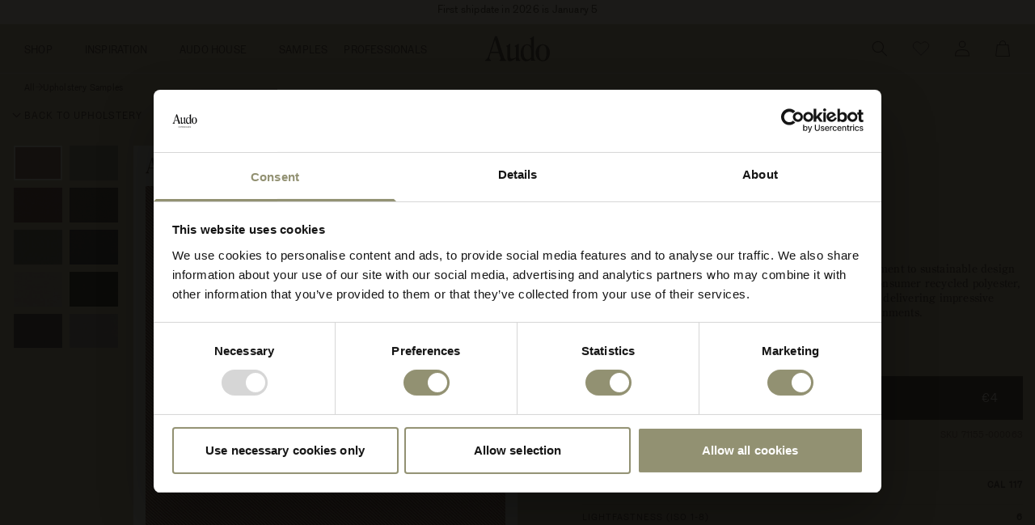

--- FILE ---
content_type: text/html; charset=utf-8
request_url: https://audocph.com/products/reflect-0344
body_size: 69414
content:
<!doctype html>
<html class="no-js" lang="en">
  <head>
    <meta charset="utf-8">
    <meta http-equiv="X-UA-Compatible" content="IE=edge">
    <meta name="viewport" content="width=device-width, initial-scale=1.0, maximum-scale=1.0, user-scalable=no" />
    <link rel="canonical" href="https://audocph.com/products/reflect-0344">
    <link rel="preconnect" href="https://cdn.shopify.com" crossorigin><link href="//audocph.com/cdn/shop/t/33/assets/font_centuryoldstylestd-regular.woff2?v=57272755089898892901744644793" as="font" type="font/woff2" crossorigin="true" rel="preload">
      <link href="//audocph.com/cdn/shop/t/33/assets/font_centuryoldstylestd-italic.woff2?v=103295248876054850291744644792" as="font" type="font/woff2" crossorigin="true" rel="preload">
      <link href="//audocph.com/cdn/shop/t/33/assets/font_centuryoldstylestd-bold.woff2?v=174394510056282514861744644791" as="font" type="font/woff2" crossorigin="true" rel="preload">
      <link href="//audocph.com/cdn/shop/t/33/assets/font_Grot12Normal-Regular.woff2?v=143126350785676320831744644796" as="font" type="font/woff2" crossorigin="true" rel="preload">
<script>
  window.dataLayer = window.dataLayer || [];
  function gtag() { dataLayer.push(arguments); }
  gtag('consent', 'default', {
  'ad_storage': 'denied',
  'ad_user_data': 'denied',
  'ad_personalization': 'denied',
  'analytics_storage': 'denied',
  'wait_for_update': 500
  });
  gtag('set', 'ads_data_redaction', true);
  gtag('set', 'url_passthrough', true);
</script>

    






  <script
    id="Cookiebot"
    src="https://consent.cookiebot.com/uc.js"
    data-cbid="7edde086-dda5-40e5-937e-1a931441ee95"
    async
    data-blockingmode="auto"
    type="text/javascript"
    data-consentmode-defaults="disabled"
  ></script>




  <script
    type="text/plain"
    data-cookieconsent="marketing"
    async
    src="https://static.klaviyo.com/onsite/js/klaviyo.js?company_id=WubKek"
  ></script>




    
    

    
<link rel="icon" type="image/png" href="//audocph.com/cdn/shop/files/Audo-Cph_Favicon_House_new_1b2ff315-3dff-4170-b4d9-066a2e757620.png?crop=center&height=32&v=1685541411&width=32"><title>
      Reflect, 0344
</title>

    
      <meta name="description" content="Sample ID: 1194-57 An elegant twill weave upholstery fabric, Reflect is a testament to sustainable design without compromising on sophistication. Spun from post-consumer recycled polyester, it has a natural look and an exceptionally tactile feel while delivering impressive functional performance suitable for a wide ran">
    

    



  <meta name="p:domain_verify" content="1da67f55a0add5fa6960afffd978b12e">
  <meta name="facebook-domain-verification" content="mqpw0if3cb0xidisk1e6ticwm6o5dz">



<meta property="og:site_name" content="Audo Copenhagen">
<meta property="og:url" content="https://audocph.com/products/reflect-0344">
<meta property="og:title" content="Reflect, 0344">
<meta property="og:type" content="product">
<meta property="og:description" content="Sample ID: 1194-57 An elegant twill weave upholstery fabric, Reflect is a testament to sustainable design without compromising on sophistication. Spun from post-consumer recycled polyester, it has a natural look and an exceptionally tactile feel while delivering impressive functional performance suitable for a wide ran"><meta property="og:image" content="http://audocph.com/cdn/shop/files/reflect_0344_c8075824-829d-4338-b597-c282c544267a.jpg?v=1705896516">
  <meta property="og:image:secure_url" content="https://audocph.com/cdn/shop/files/reflect_0344_c8075824-829d-4338-b597-c282c544267a.jpg?v=1705896516">
  <meta property="og:image:width" content="2507">
  <meta property="og:image:height" content="2507"><meta property="og:price:amount" content="4">
  <meta property="og:price:currency" content="EUR"><meta name="twitter:card" content="summary_large_image">
<meta name="twitter:title" content="Reflect, 0344">
<meta name="twitter:description" content="Sample ID: 1194-57 An elegant twill weave upholstery fabric, Reflect is a testament to sustainable design without compromising on sophistication. Spun from post-consumer recycled polyester, it has a natural look and an exceptionally tactile feel while delivering impressive functional performance suitable for a wide ran">


    <script src="//audocph.com/cdn/shop/t/33/assets/constants.js?v=165488195745554878101744644790" defer="defer"></script>
    <script src="//audocph.com/cdn/shop/t/33/assets/pubsub.js?v=2921868252632587581744644797" defer="defer"></script>
    <script src="//audocph.com/cdn/shop/t/33/assets/global.js?v=134189446032770514561760009619" defer="defer"></script>

    


  <script src="//audocph.com/cdn/shop/t/33/assets/theme-scripts-1767876645.js" type="module" crossorigin="anonymous"></script>



    <script>window.performance && window.performance.mark && window.performance.mark('shopify.content_for_header.start');</script><meta id="shopify-digital-wallet" name="shopify-digital-wallet" content="/26239598658/digital_wallets/dialog">
<meta name="shopify-checkout-api-token" content="8f4206d6100118c71b0216465e01b419">
<meta id="in-context-paypal-metadata" data-shop-id="26239598658" data-venmo-supported="false" data-environment="production" data-locale="en_US" data-paypal-v4="true" data-currency="EUR">
<link rel="alternate" type="application/json+oembed" href="https://audocph.com/products/reflect-0344.oembed">
<script async="async" src="/checkouts/internal/preloads.js?locale=en-DE"></script>
<script id="shopify-features" type="application/json">{"accessToken":"8f4206d6100118c71b0216465e01b419","betas":["rich-media-storefront-analytics"],"domain":"audocph.com","predictiveSearch":true,"shopId":26239598658,"locale":"en"}</script>
<script>var Shopify = Shopify || {};
Shopify.shop = "menuspace.myshopify.com";
Shopify.locale = "en";
Shopify.currency = {"active":"EUR","rate":"1.0"};
Shopify.country = "DE";
Shopify.theme = {"name":"[BL] production-int","id":178395939202,"schema_name":"Dawn","schema_version":"8.0.0-rc","theme_store_id":null,"role":"main"};
Shopify.theme.handle = "null";
Shopify.theme.style = {"id":null,"handle":null};
Shopify.cdnHost = "audocph.com/cdn";
Shopify.routes = Shopify.routes || {};
Shopify.routes.root = "/";</script>
<script type="module">!function(o){(o.Shopify=o.Shopify||{}).modules=!0}(window);</script>
<script>!function(o){function n(){var o=[];function n(){o.push(Array.prototype.slice.apply(arguments))}return n.q=o,n}var t=o.Shopify=o.Shopify||{};t.loadFeatures=n(),t.autoloadFeatures=n()}(window);</script>
<script id="shop-js-analytics" type="application/json">{"pageType":"product"}</script>
<script defer="defer" async type="module" src="//audocph.com/cdn/shopifycloud/shop-js/modules/v2/client.init-shop-cart-sync_BT-GjEfc.en.esm.js"></script>
<script defer="defer" async type="module" src="//audocph.com/cdn/shopifycloud/shop-js/modules/v2/chunk.common_D58fp_Oc.esm.js"></script>
<script defer="defer" async type="module" src="//audocph.com/cdn/shopifycloud/shop-js/modules/v2/chunk.modal_xMitdFEc.esm.js"></script>
<script type="module">
  await import("//audocph.com/cdn/shopifycloud/shop-js/modules/v2/client.init-shop-cart-sync_BT-GjEfc.en.esm.js");
await import("//audocph.com/cdn/shopifycloud/shop-js/modules/v2/chunk.common_D58fp_Oc.esm.js");
await import("//audocph.com/cdn/shopifycloud/shop-js/modules/v2/chunk.modal_xMitdFEc.esm.js");

  window.Shopify.SignInWithShop?.initShopCartSync?.({"fedCMEnabled":true,"windoidEnabled":true});

</script>
<script>(function() {
  var isLoaded = false;
  function asyncLoad() {
    if (isLoaded) return;
    isLoaded = true;
    var urls = ["https:\/\/chimpstatic.com\/mcjs-connected\/js\/users\/049482fc2107ba78a0cfb7476\/39b2215b16c02f40fd0959f6a.js?shop=menuspace.myshopify.com","https:\/\/cdn.nfcube.com\/instafeed-573291ac9102b7001ad9220a77bb5ef5.js?shop=menuspace.myshopify.com","https:\/\/www.aservice.cloud\/trc\/mastertag?shop=menuspace.myshopify.com","https:\/\/plugin.adservice.com\/script\/astrk-script.js?shop=menuspace.myshopify.com"];
    for (var i = 0; i < urls.length; i++) {
      var s = document.createElement('script');
      s.type = 'text/javascript';
      s.async = true;
      s.src = urls[i];
      var x = document.getElementsByTagName('script')[0];
      x.parentNode.insertBefore(s, x);
    }
  };
  if(window.attachEvent) {
    window.attachEvent('onload', asyncLoad);
  } else {
    window.addEventListener('load', asyncLoad, false);
  }
})();</script>
<script id="__st">var __st={"a":26239598658,"offset":3600,"reqid":"b55756b0-7670-4d0a-b3a2-11e340e81be1-1769283389","pageurl":"audocph.com\/products\/reflect-0344","u":"a020080e247a","p":"product","rtyp":"product","rid":8651699749194};</script>
<script>window.ShopifyPaypalV4VisibilityTracking = true;</script>
<script id="captcha-bootstrap">!function(){'use strict';const t='contact',e='account',n='new_comment',o=[[t,t],['blogs',n],['comments',n],[t,'customer']],c=[[e,'customer_login'],[e,'guest_login'],[e,'recover_customer_password'],[e,'create_customer']],r=t=>t.map((([t,e])=>`form[action*='/${t}']:not([data-nocaptcha='true']) input[name='form_type'][value='${e}']`)).join(','),a=t=>()=>t?[...document.querySelectorAll(t)].map((t=>t.form)):[];function s(){const t=[...o],e=r(t);return a(e)}const i='password',u='form_key',d=['recaptcha-v3-token','g-recaptcha-response','h-captcha-response',i],f=()=>{try{return window.sessionStorage}catch{return}},m='__shopify_v',_=t=>t.elements[u];function p(t,e,n=!1){try{const o=window.sessionStorage,c=JSON.parse(o.getItem(e)),{data:r}=function(t){const{data:e,action:n}=t;return t[m]||n?{data:e,action:n}:{data:t,action:n}}(c);for(const[e,n]of Object.entries(r))t.elements[e]&&(t.elements[e].value=n);n&&o.removeItem(e)}catch(o){console.error('form repopulation failed',{error:o})}}const l='form_type',E='cptcha';function T(t){t.dataset[E]=!0}const w=window,h=w.document,L='Shopify',v='ce_forms',y='captcha';let A=!1;((t,e)=>{const n=(g='f06e6c50-85a8-45c8-87d0-21a2b65856fe',I='https://cdn.shopify.com/shopifycloud/storefront-forms-hcaptcha/ce_storefront_forms_captcha_hcaptcha.v1.5.2.iife.js',D={infoText:'Protected by hCaptcha',privacyText:'Privacy',termsText:'Terms'},(t,e,n)=>{const o=w[L][v],c=o.bindForm;if(c)return c(t,g,e,D).then(n);var r;o.q.push([[t,g,e,D],n]),r=I,A||(h.body.append(Object.assign(h.createElement('script'),{id:'captcha-provider',async:!0,src:r})),A=!0)});var g,I,D;w[L]=w[L]||{},w[L][v]=w[L][v]||{},w[L][v].q=[],w[L][y]=w[L][y]||{},w[L][y].protect=function(t,e){n(t,void 0,e),T(t)},Object.freeze(w[L][y]),function(t,e,n,w,h,L){const[v,y,A,g]=function(t,e,n){const i=e?o:[],u=t?c:[],d=[...i,...u],f=r(d),m=r(i),_=r(d.filter((([t,e])=>n.includes(e))));return[a(f),a(m),a(_),s()]}(w,h,L),I=t=>{const e=t.target;return e instanceof HTMLFormElement?e:e&&e.form},D=t=>v().includes(t);t.addEventListener('submit',(t=>{const e=I(t);if(!e)return;const n=D(e)&&!e.dataset.hcaptchaBound&&!e.dataset.recaptchaBound,o=_(e),c=g().includes(e)&&(!o||!o.value);(n||c)&&t.preventDefault(),c&&!n&&(function(t){try{if(!f())return;!function(t){const e=f();if(!e)return;const n=_(t);if(!n)return;const o=n.value;o&&e.removeItem(o)}(t);const e=Array.from(Array(32),(()=>Math.random().toString(36)[2])).join('');!function(t,e){_(t)||t.append(Object.assign(document.createElement('input'),{type:'hidden',name:u})),t.elements[u].value=e}(t,e),function(t,e){const n=f();if(!n)return;const o=[...t.querySelectorAll(`input[type='${i}']`)].map((({name:t})=>t)),c=[...d,...o],r={};for(const[a,s]of new FormData(t).entries())c.includes(a)||(r[a]=s);n.setItem(e,JSON.stringify({[m]:1,action:t.action,data:r}))}(t,e)}catch(e){console.error('failed to persist form',e)}}(e),e.submit())}));const S=(t,e)=>{t&&!t.dataset[E]&&(n(t,e.some((e=>e===t))),T(t))};for(const o of['focusin','change'])t.addEventListener(o,(t=>{const e=I(t);D(e)&&S(e,y())}));const B=e.get('form_key'),M=e.get(l),P=B&&M;t.addEventListener('DOMContentLoaded',(()=>{const t=y();if(P)for(const e of t)e.elements[l].value===M&&p(e,B);[...new Set([...A(),...v().filter((t=>'true'===t.dataset.shopifyCaptcha))])].forEach((e=>S(e,t)))}))}(h,new URLSearchParams(w.location.search),n,t,e,['guest_login'])})(!0,!0)}();</script>
<script integrity="sha256-4kQ18oKyAcykRKYeNunJcIwy7WH5gtpwJnB7kiuLZ1E=" data-source-attribution="shopify.loadfeatures" defer="defer" src="//audocph.com/cdn/shopifycloud/storefront/assets/storefront/load_feature-a0a9edcb.js" crossorigin="anonymous"></script>
<script data-source-attribution="shopify.dynamic_checkout.dynamic.init">var Shopify=Shopify||{};Shopify.PaymentButton=Shopify.PaymentButton||{isStorefrontPortableWallets:!0,init:function(){window.Shopify.PaymentButton.init=function(){};var t=document.createElement("script");t.src="https://audocph.com/cdn/shopifycloud/portable-wallets/latest/portable-wallets.en.js",t.type="module",document.head.appendChild(t)}};
</script>
<script data-source-attribution="shopify.dynamic_checkout.buyer_consent">
  function portableWalletsHideBuyerConsent(e){var t=document.getElementById("shopify-buyer-consent"),n=document.getElementById("shopify-subscription-policy-button");t&&n&&(t.classList.add("hidden"),t.setAttribute("aria-hidden","true"),n.removeEventListener("click",e))}function portableWalletsShowBuyerConsent(e){var t=document.getElementById("shopify-buyer-consent"),n=document.getElementById("shopify-subscription-policy-button");t&&n&&(t.classList.remove("hidden"),t.removeAttribute("aria-hidden"),n.addEventListener("click",e))}window.Shopify?.PaymentButton&&(window.Shopify.PaymentButton.hideBuyerConsent=portableWalletsHideBuyerConsent,window.Shopify.PaymentButton.showBuyerConsent=portableWalletsShowBuyerConsent);
</script>
<script data-source-attribution="shopify.dynamic_checkout.cart.bootstrap">document.addEventListener("DOMContentLoaded",(function(){function t(){return document.querySelector("shopify-accelerated-checkout-cart, shopify-accelerated-checkout")}if(t())Shopify.PaymentButton.init();else{new MutationObserver((function(e,n){t()&&(Shopify.PaymentButton.init(),n.disconnect())})).observe(document.body,{childList:!0,subtree:!0})}}));
</script>
<link id="shopify-accelerated-checkout-styles" rel="stylesheet" media="screen" href="https://audocph.com/cdn/shopifycloud/portable-wallets/latest/accelerated-checkout-backwards-compat.css" crossorigin="anonymous">
<style id="shopify-accelerated-checkout-cart">
        #shopify-buyer-consent {
  margin-top: 1em;
  display: inline-block;
  width: 100%;
}

#shopify-buyer-consent.hidden {
  display: none;
}

#shopify-subscription-policy-button {
  background: none;
  border: none;
  padding: 0;
  text-decoration: underline;
  font-size: inherit;
  cursor: pointer;
}

#shopify-subscription-policy-button::before {
  box-shadow: none;
}

      </style>
<script id="sections-script" data-sections="novicell_footer" defer="defer" src="//audocph.com/cdn/shop/t/33/compiled_assets/scripts.js?v=97508"></script>
<script>window.performance && window.performance.mark && window.performance.mark('shopify.content_for_header.end');</script>

    <script>
  function feedback() {
    const p = window.Shopify.customerPrivacy;
    console.log(`Tracking ${p.userCanBeTracked() ? 'en' : 'dis'}abled`);
  }
  window.Shopify.loadFeatures(
    [
      {
        name: 'consent-tracking-api',
        version: '0.1',
      },
    ],
    function (error) {
      if (error) throw error;
      if ('Cookiebot' in window)
        window.Shopify.customerPrivacy.setTrackingConsent(
          {
            analytics: false,
            marketing: false,
            preferences: false,
            sale_of_data: false,
          },
          () => console.log('Awaiting consent'),
        );
      window.addEventListener('CookiebotOnConsentReady', function () {
        setTimeout(function () {
          const C = Cookiebot.consent;
          window.Shopify.customerPrivacy.setTrackingConsent(
            {
              analytics: C['statistics'],
              marketing: C['marketing'],
              preferences: C['preferences'],
              sale_of_data: C['marketing'],
            },
            () => console.log('Consent captured'),
          );
        }, 500);
      });
    },
  );
</script>


    <script>
      window.shopUrl = 'https://audocph.com';

      window.routes = {
        cart_add_url: '/cart/add',
        cart_change_url: '/cart/change',
        cart_update_url: '/cart/update',
        cart_url: '/cart',
        predictive_search_url: '/search/suggest',
      };

      window.cartStrings = {
        error: `There was an error while updating your cart. Please try again.`,
        quantityError: `You can only add [quantity] of this item to your cart.`,
      };

      window.variantStrings = {
        addToCart: `ADD TO CART`,
        soldOut: `Sold out`,
        unavailable: `Unavailable`,
        unavailable_with_option: `[value] - Unavailable`,
      };

      window.accessibilityStrings = {
        imageAvailable: `Image [index] is now available in gallery view`,
        shareSuccess: `Link copied to clipboard`,
        pauseSlideshow: `Pause slideshow`,
        playSlideshow: `Play slideshow`,
      };

      window.currentShop = {
        url: 'https://audocph.com',
        storeLocatorUrl: 'https://audocph.com/pages/store-locator'
      };

      window.storeSelectorConfig = {
        regions: {
          EU: {
            countryCodes: ['AT','BE','DK','FI','FR','DE','IE','IT','LU','NL','PT','SK','SI','ES','SE'],
            popoverDisabled: true,
            suggestedStoreUrl: 'https://audocph.com',
            displayName: 'Europe'
          },
          US: {
            countryCodes: ['US','CA'],
            popoverDisabled: false,
            suggestedStoreUrl: 'https://us.audocph.com',
            displayName: 'United States'
          },
          JP: {
            countryCodes: ['JP'],
            popoverDisabled: false,
            suggestedStoreUrl: 'https://audocph.jp',
            displayName: 'Japan'
          },
          PL: {
            countryCodes: ['PL'],
            popoverDisabled: false,
            suggestedStoreUrl: 'https://audocph.com',
            displayName: 'Poland'
          },
          DK: {
            countryCodes: ['DK'],
            popoverDisabled: false,
            suggestedStoreUrl: 'https://audocph.com',
            displayName: 'Denmark'
          },
          SE: {
            countryCodes: ['SE'],
            popoverDisabled: false,
            suggestedStoreUrl: 'https://audocph.com',
            displayName: 'Sweden'
          },
          DE: {
            countryCodes: ['DE'],
            popoverDisabled: false,
            suggestedStoreUrl: 'https://audocph.com',
            displayName: 'Germany'
          },
          STAGING: {
            countryCodes: ['STAGING'],
            popoverDisabled: true,
            suggestedStoreUrl: 'https://menuspace-staging.myshopify.com',
            displayName: 'Staging'
          }
        }
      };

      window.swatches = {
        buyLimit: 5,
        productTypeUpholstery: 'upholstery',
        productTypeMaterial: 'material'
      };
    </script>

    <style data-shopify>
      
      
      
      
      

      :root {
        --font-body-family: "system_ui", -apple-system, 'Segoe UI', Roboto, 'Helvetica Neue', 'Noto Sans', 'Liberation Sans', Arial, sans-serif, 'Apple Color Emoji', 'Segoe UI Emoji', 'Segoe UI Symbol', 'Noto Color Emoji';
        --font-body-style: normal;
        --font-body-weight: 400;
        --font-body-weight-bold: 700;

        --font-heading-family: "system_ui", -apple-system, 'Segoe UI', Roboto, 'Helvetica Neue', 'Noto Sans', 'Liberation Sans', Arial, sans-serif, 'Apple Color Emoji', 'Segoe UI Emoji', 'Segoe UI Symbol', 'Noto Color Emoji';
        --font-heading-style: normal;
        --font-heading-weight: 400;

        --font-body-scale: 1.0;
        --font-heading-scale: 1.0;

        --color-base-text: 47, 43, 35;
        --color-shadow: 47, 43, 35;
        --color-base-background-1: 0, 0, 0;
        --color-base-background-2: 245, 243, 235;
        --color-base-solid-button-labels: 255, 255, 255;
        --color-base-outline-button-labels: 47, 43, 35;
        --color-base-accent-1: 47, 43, 35;
        --color-base-accent-2: 51, 79, 180;
        --payment-terms-background-color: rgba(0,0,0,0);

        --gradient-base-background-1: rgba(0,0,0,0);
        --gradient-base-background-2: #f5f3eb;
        --gradient-base-accent-1: #2f2b23;
        --gradient-base-accent-2: #334fb4;

        --media-padding: px;
        --media-border-opacity: 0.0;
        --media-border-width: 0px;
        --media-radius: 0px;
        --media-shadow-opacity: 0.0;
        --media-shadow-horizontal-offset: 0px;
        --media-shadow-vertical-offset: 4px;
        --media-shadow-blur-radius: 5px;
        --media-shadow-visible: 0;

        --page-width: 100%;
        --page-width-margin: 0rem;

        --product-card-image-padding: 0.0rem;
        --product-card-corner-radius: 0.0rem;
        --product-card-text-alignment: left;
        --product-card-border-width: 0.0rem;
        --product-card-border-opacity: 0.1;
        --product-card-shadow-opacity: 0.0;
        --product-card-shadow-visible: 0;
        --product-card-shadow-horizontal-offset: 0.0rem;
        --product-card-shadow-vertical-offset: 0.4rem;
        --product-card-shadow-blur-radius: 0.5rem;

        --collection-card-image-padding: 0.0rem;
        --collection-card-corner-radius: 0.0rem;
        --collection-card-text-alignment: left;
        --collection-card-border-width: 0.0rem;
        --collection-card-border-opacity: 0.1;
        --collection-card-shadow-opacity: 0.0;
        --collection-card-shadow-visible: 0;
        --collection-card-shadow-horizontal-offset: 0.0rem;
        --collection-card-shadow-vertical-offset: 0.4rem;
        --collection-card-shadow-blur-radius: 0.5rem;

        --blog-card-image-padding: 0.0rem;
        --blog-card-corner-radius: 0.0rem;
        --blog-card-text-alignment: left;
        --blog-card-border-width: 0.0rem;
        --blog-card-border-opacity: 0.1;
        --blog-card-shadow-opacity: 0.0;
        --blog-card-shadow-visible: 0;
        --blog-card-shadow-horizontal-offset: 0.0rem;
        --blog-card-shadow-vertical-offset: 0.4rem;
        --blog-card-shadow-blur-radius: 0.5rem;

        --badge-corner-radius: 2.0rem;

        --popup-border-width: 1px;
        --popup-border-opacity: 0.1;
        --popup-corner-radius: 0px;
        --popup-shadow-opacity: 0.0;
        --popup-shadow-horizontal-offset: 0px;
        --popup-shadow-vertical-offset: 4px;
        --popup-shadow-blur-radius: 5px;

        --drawer-border-width: 1px;
        --drawer-border-opacity: 0.1;
        --drawer-shadow-opacity: 0.0;
        --drawer-shadow-horizontal-offset: 0px;
        --drawer-shadow-vertical-offset: 4px;
        --drawer-shadow-blur-radius: 5px;

        --spacing-sections-desktop: 0px;
        --spacing-sections-mobile: 0px;

        --grid-desktop-vertical-spacing: 32px;
        --grid-desktop-horizontal-spacing: 2px;
        --grid-mobile-vertical-spacing: 16px;
        --grid-mobile-horizontal-spacing: 1px;

        --text-boxes-border-opacity: 0.1;
        --text-boxes-border-width: 0px;
        --text-boxes-radius: 0px;
        --text-boxes-shadow-opacity: 0.0;
        --text-boxes-shadow-visible: 0;
        --text-boxes-shadow-horizontal-offset: 0px;
        --text-boxes-shadow-vertical-offset: 4px;
        --text-boxes-shadow-blur-radius: 5px;

        --buttons-radius: 0px;
        --buttons-radius-outset: 0px;
        --buttons-border-width: 1px;
        --buttons-border-opacity: 1.0;
        --buttons-shadow-opacity: 0.0;
        --buttons-shadow-visible: 0;
        --buttons-shadow-horizontal-offset: 0px;
        --buttons-shadow-vertical-offset: 4px;
        --buttons-shadow-blur-radius: 5px;
        --buttons-border-offset: 0px;

        --inputs-radius: 0px;
        --inputs-border-width: 1px;
        --inputs-border-opacity: 0.55;
        --inputs-shadow-opacity: 0.0;
        --inputs-shadow-horizontal-offset: 0px;
        --inputs-margin-offset: 0px;
        --inputs-shadow-vertical-offset: 4px;
        --inputs-shadow-blur-radius: 5px;
        --inputs-radius-outset: 0px;

        --variant-pills-radius: 40px;
        --variant-pills-border-width: 1px;
        --variant-pills-border-opacity: 0.55;
        --variant-pills-shadow-opacity: 0.0;
        --variant-pills-shadow-horizontal-offset: 0px;
        --variant-pills-shadow-vertical-offset: 4px;
        --variant-pills-shadow-blur-radius: 5px;
      }

      *,
      *::before,
      *::after {
        box-sizing: inherit;
      }

      html {
        box-sizing: border-box;
        font-size: calc(var(--font-body-scale) * 62.5%);
        height: 100%;
      }

      body {
        overflow-y: scroll;
        display: grid;
        grid-template-rows: auto auto 1fr auto;
        grid-template-columns: 100%;
        min-height: 100%;
        margin: 0;
        font-size: 1.5rem;
        letter-spacing: 0.06rem;
        line-height: calc(1 + 0.8 / var(--font-body-scale));
        font-family: var(--font-body-family);
        font-style: var(--font-body-style);
        font-weight: var(--font-body-weight);
      }

      @media screen and (min-width: 750px) {
        body {
          font-size: 1.6rem;
        }
      }
    </style>



  <link href="//audocph.com/cdn/shop/t/33/assets/theme-styles-1767876645.css" rel="stylesheet" type="text/css" media="all" />


    


  <link href="//audocph.com/cdn/shop/t/33/assets/novicell_base-1767876645.css" rel="stylesheet" type="text/css" media="all" />


    


  <link href="//audocph.com/cdn/shop/t/33/assets/novicell_wishlist-button-1767876645.css" rel="stylesheet" type="text/css" media="all" />


<link
        rel="stylesheet"
        href="//audocph.com/cdn/shop/t/33/assets/component-predictive-search.css?v=137973738483237211981756297286"
        media="print"
        onload="this.media='all'"
      ><script>
      document.documentElement.className = document.documentElement.className.replace('no-js', 'js');
      if (Shopify.designMode) {
        document.documentElement.classList.add('shopify-design-mode');
      }
    </script>
    <style data-shopify>
  
    @font-face {
      font-family: 'Century Old Style';
      src: url(//audocph.com/cdn/shop/t/33/assets/font_centuryoldstylestd-regular.woff2?v=57272755089898892901744644793) format('woff2');
      font-weight: 400;
      font-style: normal;
      font-display: swap;
    }
    @font-face {
      font-family: 'Century Old Style';
      src: url(//audocph.com/cdn/shop/t/33/assets/font_centuryoldstylestd-italic.woff2?v=103295248876054850291744644792) format('woff2');
      font-weight: 400;
      font-style: italic;
      font-display: swap;
    }
    @font-face {
      font-family: 'Century Old Style';
      src: url(//audocph.com/cdn/shop/t/33/assets/font_centuryoldstylestd-bold.woff2?v=174394510056282514861744644791) format('woff2');
      font-weight: 700;
      font-style: normal;
      font-display: swap;
    }
    @font-face {
      font-family: 'Grot 12';
      src: url(//audocph.com/cdn/shop/t/33/assets/font_Grot12Normal-Regular.woff2?v=143126350785676320831744644796) format('woff2');
      font-weight: 400;
      font-style: normal;
      font-display: swap;
    }
  

:root {
    
      --primary-font-family: 'Century Old Style', serif;
      --secondary-font-family: 'Grot 12', sans-serif;

      --font-body-family: var(--primary-font-family);
      --font-body-style: normal;
      --font-body-weight: 400;
      --font-body-weight-bold: 700;

      --font-heading-family: var(--primary-font-family);
      --font-heading-style: normal;
      --font-heading-weight: 400;
    

    --color-black: 47, 43, 35;
    --color-white: 255, 255, 255;
    --color-primary: 245, 243, 235;
    --color-secondary: 233, 227, 211;
    --color-brand-1: 173, 150, 119;
    --color-brand-2: 150, 90, 62;
    --color-brand-3: 200, 191, 176;
    --color-brand-4: 166, 118, 56;
    --color-brand-5: 192, 183, 176;
    --color-brand-6: 146, 145, 114;
    --variant-picker-outline-color: 122, 113, 108;
    --color-background: 199, 187, 163;
    --color-base-background-1: 199, 187, 163;
    --gradient-base-background-1: 199, 187, 163;

    --header-height: 60px;

    --page-background-color: 199, 187, 163;
    --page-header-text-and-logo-color: 47, 43, 35;
    --page-header-transparent: false;
    
    --color-pdp-price: 47, 43, 35;
    --color-pdp-price-del: 166, 163, 155;

    --color-text-white: #fff;

    --color-dark-gray-1: #38332A;
    --color-dark-gray-2: #2F2B23;

    --color-light-gray-1: #C6C6C6;
    --color-light-gray-2: #DAD7CE;
    --color-light-gray-3: #F5F3EB;

    --color-medium-gray-1: #635a5a;
    --color-medium-gray-2: #8a8383;
    --color-medium-gray-3: #817E74;

  }

  
    .header-wrapper[data-transparent-header="false"] {
      background-color: rgb(var(--page-background-color));
      
    }
  



  .header-wrapper:hover,
  .header-wrapper:hover .mega-menu__background-transition,
  .header-wrapper:hover .header__language-selector--list,
  .header-wrapper.expanded:hover,
  .header-wrapper.expanded:hover .mega-menu__background-transition,
  .header-wrapper.menu-open:hover,
  .header-wrapper,
  .header-wrapper .mega-menu__background-transition,
  .header-wrapper.expanded,
  .header-wrapper.expanded .mega-menu__background-transition,
  .header-wrapper.menu-open,
  .cart-notification,
  .drawer__inner,
  .menu-drawer,
  .menu-drawer__submenu,
  details[open]>.search-modal {
    background-color: rgb(var(--page-background-color));
    
  }

  body, .predictive-search--header, .predictive-search, modal-redirect > div, .facets__display__filter {
    background-color: rgb(var(--page-background-color));
  }


  .header-wrapper[data-transparent-header="true"] {
    background-color: transparent;
  }

  
</style>


<meta name="theme-color" content="rgb(#c7bba3)">

    <link href="//audocph.com/cdn/shop/t/33/assets/base.css?v=21794194491209427741760009618" rel="stylesheet" type="text/css" media="all" />
    <script
  class="theme-script"
>
  window.theme = window.theme || {};
  theme = {
    settings: {
      money_with_currency_format:"€{{amount_no_decimals_with_comma_separator}}",
      cart_drawer: false,
      product_id: 8651699749194,
      animation_easing: 'power1.out'
    },
    routes: {
      root_url: '/',
      cart_url: '/cart',
      cart_add_url: '/cart/add',
      search_url: '/search',
      cart_change_url: '/cart/change',
      cart_update_url: '/cart/update',
      predictive_search_url: '/search/suggest',
      login: 'https://shopify.com/26239598658/account?locale=en&region_country=DE'
    },
    variantStrings: {
      addToCart: `ADD TO CART`,
      soldOut: `Sold out`,
      unavailable: `Unavailable`,
    },
    strings: {
      requiresTerms: `Translation missing: en.sections.cart.terms_confirm`,
    },
    customer: {
      isLoggedIn: false,
      id: '',
      email: ''
    }
  };
</script>

  <!-- BEGIN app block: shopify://apps/microsoft-clarity/blocks/brandAgents_js/31c3d126-8116-4b4a-8ba1-baeda7c4aeea -->





<!-- END app block --><!-- BEGIN app block: shopify://apps/hreflang-manager/blocks/gwa-hreflang/35dc0b05-d599-4c8e-8584-8cd17768854a --><!-- BEGIN app snippet: gwa-hreflang-product --><link rel="alternate" hreflang="x-default" href="https://audocph.com/products/reflect-0344"><link rel="alternate" hreflang="en" href="https://audocph.com/products/reflect-0344"><link rel="alternate" hreflang="en-US" href="https://us.audocph.com/products/reflect-0344"><link rel="alternate" hreflang="en-CA" href="https://us.audocph.com/products/reflect-0344"><link rel="alternate" hreflang="en-MX" href="https://us.audocph.com/products/reflect-0344"><!-- END app snippet --><!-- END app block --><!-- BEGIN app block: shopify://apps/microsoft-clarity/blocks/clarity_js/31c3d126-8116-4b4a-8ba1-baeda7c4aeea -->
<script type="text/javascript">
  (function (c, l, a, r, i, t, y) {
    c[a] = c[a] || function () { (c[a].q = c[a].q || []).push(arguments); };
    t = l.createElement(r); t.async = 1; t.src = "https://www.clarity.ms/tag/" + i + "?ref=shopify";
    y = l.getElementsByTagName(r)[0]; y.parentNode.insertBefore(t, y);

    c.Shopify.loadFeatures([{ name: "consent-tracking-api", version: "0.1" }], error => {
      if (error) {
        console.error("Error loading Shopify features:", error);
        return;
      }

      c[a]('consentv2', {
        ad_Storage: c.Shopify.customerPrivacy.marketingAllowed() ? "granted" : "denied",
        analytics_Storage: c.Shopify.customerPrivacy.analyticsProcessingAllowed() ? "granted" : "denied",
      });
    });

    l.addEventListener("visitorConsentCollected", function (e) {
      c[a]('consentv2', {
        ad_Storage: e.detail.marketingAllowed ? "granted" : "denied",
        analytics_Storage: e.detail.analyticsAllowed ? "granted" : "denied",
      });
    });
  })(window, document, "clarity", "script", "q0x2le1qo7");
</script>



<!-- END app block --><!-- BEGIN app block: shopify://apps/stape-conversion-tracking/blocks/gtm/7e13c847-7971-409d-8fe0-29ec14d5f048 --><script>
  window.lsData = {};
  window.dataLayer = window.dataLayer || [];
  window.addEventListener("message", (event) => {
    if (event.data?.event) {
      window.dataLayer.push(event.data);
    }
  });
  window.dataShopStape = {
    shop: "audocph.com",
    shopId: "26239598658",
  }
</script>

<!-- END app block --><!-- BEGIN app block: shopify://apps/klaviyo-email-marketing-sms/blocks/klaviyo-onsite-embed/2632fe16-c075-4321-a88b-50b567f42507 -->












  <script async src="https://static.klaviyo.com/onsite/js/WubKek/klaviyo.js?company_id=WubKek"></script>
  <script>!function(){if(!window.klaviyo){window._klOnsite=window._klOnsite||[];try{window.klaviyo=new Proxy({},{get:function(n,i){return"push"===i?function(){var n;(n=window._klOnsite).push.apply(n,arguments)}:function(){for(var n=arguments.length,o=new Array(n),w=0;w<n;w++)o[w]=arguments[w];var t="function"==typeof o[o.length-1]?o.pop():void 0,e=new Promise((function(n){window._klOnsite.push([i].concat(o,[function(i){t&&t(i),n(i)}]))}));return e}}})}catch(n){window.klaviyo=window.klaviyo||[],window.klaviyo.push=function(){var n;(n=window._klOnsite).push.apply(n,arguments)}}}}();</script>

  
    <script id="viewed_product">
      if (item == null) {
        var _learnq = _learnq || [];

        var MetafieldReviews = null
        var MetafieldYotpoRating = null
        var MetafieldYotpoCount = null
        var MetafieldLooxRating = null
        var MetafieldLooxCount = null
        var okendoProduct = null
        var okendoProductReviewCount = null
        var okendoProductReviewAverageValue = null
        try {
          // The following fields are used for Customer Hub recently viewed in order to add reviews.
          // This information is not part of __kla_viewed. Instead, it is part of __kla_viewed_reviewed_items
          MetafieldReviews = {};
          MetafieldYotpoRating = null
          MetafieldYotpoCount = null
          MetafieldLooxRating = null
          MetafieldLooxCount = null

          okendoProduct = null
          // If the okendo metafield is not legacy, it will error, which then requires the new json formatted data
          if (okendoProduct && 'error' in okendoProduct) {
            okendoProduct = null
          }
          okendoProductReviewCount = okendoProduct ? okendoProduct.reviewCount : null
          okendoProductReviewAverageValue = okendoProduct ? okendoProduct.reviewAverageValue : null
        } catch (error) {
          console.error('Error in Klaviyo onsite reviews tracking:', error);
        }

        var item = {
          Name: "Reflect, 0344",
          ProductID: 8651699749194,
          Categories: ["Compare at price 0","Gift ideas under €100","Reflect","Upholstery"],
          ImageURL: "https://audocph.com/cdn/shop/files/reflect_0344_c8075824-829d-4338-b597-c282c544267a_grande.jpg?v=1705896516",
          URL: "https://audocph.com/products/reflect-0344",
          Brand: "Audo Copenhagen",
          Price: "€4",
          Value: "4",
          CompareAtPrice: "€0"
        };
        _learnq.push(['track', 'Viewed Product', item]);
        _learnq.push(['trackViewedItem', {
          Title: item.Name,
          ItemId: item.ProductID,
          Categories: item.Categories,
          ImageUrl: item.ImageURL,
          Url: item.URL,
          Metadata: {
            Brand: item.Brand,
            Price: item.Price,
            Value: item.Value,
            CompareAtPrice: item.CompareAtPrice
          },
          metafields:{
            reviews: MetafieldReviews,
            yotpo:{
              rating: MetafieldYotpoRating,
              count: MetafieldYotpoCount,
            },
            loox:{
              rating: MetafieldLooxRating,
              count: MetafieldLooxCount,
            },
            okendo: {
              rating: okendoProductReviewAverageValue,
              count: okendoProductReviewCount,
            }
          }
        }]);
      }
    </script>
  




  <script>
    window.klaviyoReviewsProductDesignMode = false
  </script>







<!-- END app block --><!-- BEGIN app block: shopify://apps/helium-customer-fields/blocks/app-embed/bab58598-3e6a-4377-aaaa-97189b15f131 -->







































<script>
  if ('CF' in window) {
    window.CF.appEmbedEnabled = true;
  } else {
    window.CF = {
      appEmbedEnabled: true,
    };
  }

  window.CF.editAccountFormId = "";
  window.CF.registrationFormId = "";
</script>

<!-- BEGIN app snippet: patch-registration-links -->







































<script>
  function patchRegistrationLinks() {
    const PATCHABLE_LINKS_SELECTOR = 'a[href*="/account/register"]';

    const search = new URLSearchParams(window.location.search);
    const checkoutUrl = search.get('checkout_url');
    const returnUrl = search.get('return_url');

    const redirectUrl = checkoutUrl || returnUrl;
    if (!redirectUrl) return;

    const registrationLinks = Array.from(document.querySelectorAll(PATCHABLE_LINKS_SELECTOR));
    registrationLinks.forEach(link => {
      const url = new URL(link.href);

      url.searchParams.set('return_url', redirectUrl);

      link.href = url.href;
    });
  }

  if (['complete', 'interactive', 'loaded'].includes(document.readyState)) {
    patchRegistrationLinks();
  } else {
    document.addEventListener('DOMContentLoaded', () => patchRegistrationLinks());
  }
</script><!-- END app snippet -->
<!-- BEGIN app snippet: patch-login-grecaptcha-conflict -->







































<script>
  // Fixes a problem where both grecaptcha and hcaptcha response fields are included in the /account/login form submission
  // resulting in a 404 on the /challenge page.
  // This is caused by our triggerShopifyRecaptchaLoad function in initialize-forms.liquid.ejs
  // The fix itself just removes the unnecessary g-recaptcha-response input

  function patchLoginGrecaptchaConflict() {
    Array.from(document.querySelectorAll('form')).forEach(form => {
      form.addEventListener('submit', e => {
        const grecaptchaResponse = form.querySelector('[name="g-recaptcha-response"]');
        const hcaptchaResponse = form.querySelector('[name="h-captcha-response"]');

        if (grecaptchaResponse && hcaptchaResponse) {
          // Can't use both. Only keep hcaptcha response field.
          grecaptchaResponse.parentElement.removeChild(grecaptchaResponse);
        }
      })
    })
  }

  if (['complete', 'interactive', 'loaded'].includes(document.readyState)) {
    patchLoginGrecaptchaConflict();
  } else {
    document.addEventListener('DOMContentLoaded', () => patchLoginGrecaptchaConflict());
  }
</script><!-- END app snippet -->
<!-- BEGIN app snippet: embed-data -->





















































<script>
  window.CF.version = "5.2.1";
  window.CF.environment = 
  {
  
  "domain": "menuspace.myshopify.com",
  "baseApiUrl": "https:\/\/app.customerfields.com",
  "captchaSiteKey": "6LfveXcpAAAAAKfAVNi-fAcV7sS5GlhJf8QJE0bq",
  "captchaEnabled": true,
  "proxyPath": "\/tools\/customr",
  "countries": [{"name":"Afghanistan","code":"AF"},{"name":"Åland Islands","code":"AX"},{"name":"Albania","code":"AL"},{"name":"Algeria","code":"DZ"},{"name":"Andorra","code":"AD"},{"name":"Angola","code":"AO"},{"name":"Anguilla","code":"AI"},{"name":"Antigua \u0026 Barbuda","code":"AG"},{"name":"Argentina","code":"AR","provinces":[{"name":"Buenos Aires Province","code":"B"},{"name":"Catamarca","code":"K"},{"name":"Chaco","code":"H"},{"name":"Chubut","code":"U"},{"name":"Buenos Aires (Autonomous City)","code":"C"},{"name":"Córdoba","code":"X"},{"name":"Corrientes","code":"W"},{"name":"Entre Ríos","code":"E"},{"name":"Formosa","code":"P"},{"name":"Jujuy","code":"Y"},{"name":"La Pampa","code":"L"},{"name":"La Rioja","code":"F"},{"name":"Mendoza","code":"M"},{"name":"Misiones","code":"N"},{"name":"Neuquén","code":"Q"},{"name":"Río Negro","code":"R"},{"name":"Salta","code":"A"},{"name":"San Juan","code":"J"},{"name":"San Luis","code":"D"},{"name":"Santa Cruz","code":"Z"},{"name":"Santa Fe","code":"S"},{"name":"Santiago del Estero","code":"G"},{"name":"Tierra del Fuego","code":"V"},{"name":"Tucumán","code":"T"}]},{"name":"Armenia","code":"AM"},{"name":"Aruba","code":"AW"},{"name":"Ascension Island","code":"AC"},{"name":"Australia","code":"AU","provinces":[{"name":"Australian Capital Territory","code":"ACT"},{"name":"New South Wales","code":"NSW"},{"name":"Northern Territory","code":"NT"},{"name":"Queensland","code":"QLD"},{"name":"South Australia","code":"SA"},{"name":"Tasmania","code":"TAS"},{"name":"Victoria","code":"VIC"},{"name":"Western Australia","code":"WA"}]},{"name":"Austria","code":"AT"},{"name":"Azerbaijan","code":"AZ"},{"name":"Bahamas","code":"BS"},{"name":"Bahrain","code":"BH"},{"name":"Bangladesh","code":"BD"},{"name":"Barbados","code":"BB"},{"name":"Belarus","code":"BY"},{"name":"Belgium","code":"BE"},{"name":"Belize","code":"BZ"},{"name":"Benin","code":"BJ"},{"name":"Bermuda","code":"BM"},{"name":"Bhutan","code":"BT"},{"name":"Bolivia","code":"BO"},{"name":"Bosnia \u0026 Herzegovina","code":"BA"},{"name":"Botswana","code":"BW"},{"name":"Brazil","code":"BR","provinces":[{"name":"Acre","code":"AC"},{"name":"Alagoas","code":"AL"},{"name":"Amapá","code":"AP"},{"name":"Amazonas","code":"AM"},{"name":"Bahia","code":"BA"},{"name":"Ceará","code":"CE"},{"name":"Federal District","code":"DF"},{"name":"Espírito Santo","code":"ES"},{"name":"Goiás","code":"GO"},{"name":"Maranhão","code":"MA"},{"name":"Mato Grosso","code":"MT"},{"name":"Mato Grosso do Sul","code":"MS"},{"name":"Minas Gerais","code":"MG"},{"name":"Pará","code":"PA"},{"name":"Paraíba","code":"PB"},{"name":"Paraná","code":"PR"},{"name":"Pernambuco","code":"PE"},{"name":"Piauí","code":"PI"},{"name":"Rio Grande do Norte","code":"RN"},{"name":"Rio Grande do Sul","code":"RS"},{"name":"Rio de Janeiro","code":"RJ"},{"name":"Rondônia","code":"RO"},{"name":"Roraima","code":"RR"},{"name":"Santa Catarina","code":"SC"},{"name":"São Paulo","code":"SP"},{"name":"Sergipe","code":"SE"},{"name":"Tocantins","code":"TO"}]},{"name":"British Indian Ocean Territory","code":"IO"},{"name":"British Virgin Islands","code":"VG"},{"name":"Brunei","code":"BN"},{"name":"Bulgaria","code":"BG"},{"name":"Burkina Faso","code":"BF"},{"name":"Burundi","code":"BI"},{"name":"Cambodia","code":"KH"},{"name":"Cameroon","code":"CM"},{"name":"Canada","code":"CA","provinces":[{"name":"Alberta","code":"AB"},{"name":"British Columbia","code":"BC"},{"name":"Manitoba","code":"MB"},{"name":"New Brunswick","code":"NB"},{"name":"Newfoundland and Labrador","code":"NL"},{"name":"Northwest Territories","code":"NT"},{"name":"Nova Scotia","code":"NS"},{"name":"Nunavut","code":"NU"},{"name":"Ontario","code":"ON"},{"name":"Prince Edward Island","code":"PE"},{"name":"Quebec","code":"QC"},{"name":"Saskatchewan","code":"SK"},{"name":"Yukon","code":"YT"}]},{"name":"Cape Verde","code":"CV"},{"name":"Caribbean Netherlands","code":"BQ"},{"name":"Cayman Islands","code":"KY"},{"name":"Central African Republic","code":"CF"},{"name":"Chad","code":"TD"},{"name":"Chile","code":"CL","provinces":[{"name":"Arica y Parinacota","code":"AP"},{"name":"Tarapacá","code":"TA"},{"name":"Antofagasta","code":"AN"},{"name":"Atacama","code":"AT"},{"name":"Coquimbo","code":"CO"},{"name":"Valparaíso","code":"VS"},{"name":"Santiago Metropolitan","code":"RM"},{"name":"Libertador General Bernardo O’Higgins","code":"LI"},{"name":"Maule","code":"ML"},{"name":"Ñuble","code":"NB"},{"name":"Bío Bío","code":"BI"},{"name":"Araucanía","code":"AR"},{"name":"Los Ríos","code":"LR"},{"name":"Los Lagos","code":"LL"},{"name":"Aysén","code":"AI"},{"name":"Magallanes Region","code":"MA"}]},{"name":"China","code":"CN","provinces":[{"name":"Anhui","code":"AH"},{"name":"Beijing","code":"BJ"},{"name":"Chongqing","code":"CQ"},{"name":"Fujian","code":"FJ"},{"name":"Gansu","code":"GS"},{"name":"Guangdong","code":"GD"},{"name":"Guangxi","code":"GX"},{"name":"Guizhou","code":"GZ"},{"name":"Hainan","code":"HI"},{"name":"Hebei","code":"HE"},{"name":"Heilongjiang","code":"HL"},{"name":"Henan","code":"HA"},{"name":"Hubei","code":"HB"},{"name":"Hunan","code":"HN"},{"name":"Inner Mongolia","code":"NM"},{"name":"Jiangsu","code":"JS"},{"name":"Jiangxi","code":"JX"},{"name":"Jilin","code":"JL"},{"name":"Liaoning","code":"LN"},{"name":"Ningxia","code":"NX"},{"name":"Qinghai","code":"QH"},{"name":"Shaanxi","code":"SN"},{"name":"Shandong","code":"SD"},{"name":"Shanghai","code":"SH"},{"name":"Shanxi","code":"SX"},{"name":"Sichuan","code":"SC"},{"name":"Tianjin","code":"TJ"},{"name":"Xinjiang","code":"XJ"},{"name":"Tibet","code":"YZ"},{"name":"Yunnan","code":"YN"},{"name":"Zhejiang","code":"ZJ"}]},{"name":"Christmas Island","code":"CX"},{"name":"Cocos (Keeling) Islands","code":"CC"},{"name":"Colombia","code":"CO","provinces":[{"name":"Capital District","code":"DC"},{"name":"Amazonas","code":"AMA"},{"name":"Antioquia","code":"ANT"},{"name":"Arauca","code":"ARA"},{"name":"Atlántico","code":"ATL"},{"name":"Bolívar","code":"BOL"},{"name":"Boyacá","code":"BOY"},{"name":"Caldas","code":"CAL"},{"name":"Caquetá","code":"CAQ"},{"name":"Casanare","code":"CAS"},{"name":"Cauca","code":"CAU"},{"name":"Cesar","code":"CES"},{"name":"Chocó","code":"CHO"},{"name":"Córdoba","code":"COR"},{"name":"Cundinamarca","code":"CUN"},{"name":"Guainía","code":"GUA"},{"name":"Guaviare","code":"GUV"},{"name":"Huila","code":"HUI"},{"name":"La Guajira","code":"LAG"},{"name":"Magdalena","code":"MAG"},{"name":"Meta","code":"MET"},{"name":"Nariño","code":"NAR"},{"name":"Norte de Santander","code":"NSA"},{"name":"Putumayo","code":"PUT"},{"name":"Quindío","code":"QUI"},{"name":"Risaralda","code":"RIS"},{"name":"San Andrés \u0026 Providencia","code":"SAP"},{"name":"Santander","code":"SAN"},{"name":"Sucre","code":"SUC"},{"name":"Tolima","code":"TOL"},{"name":"Valle del Cauca","code":"VAC"},{"name":"Vaupés","code":"VAU"},{"name":"Vichada","code":"VID"}]},{"name":"Comoros","code":"KM"},{"name":"Congo - Brazzaville","code":"CG"},{"name":"Congo - Kinshasa","code":"CD"},{"name":"Cook Islands","code":"CK"},{"name":"Costa Rica","code":"CR","provinces":[{"name":"Alajuela","code":"CR-A"},{"name":"Cartago","code":"CR-C"},{"name":"Guanacaste","code":"CR-G"},{"name":"Heredia","code":"CR-H"},{"name":"Limón","code":"CR-L"},{"name":"Puntarenas","code":"CR-P"},{"name":"San José","code":"CR-SJ"}]},{"name":"Croatia","code":"HR"},{"name":"Curaçao","code":"CW"},{"name":"Cyprus","code":"CY"},{"name":"Czechia","code":"CZ"},{"name":"Côte d’Ivoire","code":"CI"},{"name":"Denmark","code":"DK"},{"name":"Djibouti","code":"DJ"},{"name":"Dominica","code":"DM"},{"name":"Dominican Republic","code":"DO"},{"name":"Ecuador","code":"EC"},{"name":"Egypt","code":"EG","provinces":[{"name":"6th of October","code":"SU"},{"name":"Al Sharqia","code":"SHR"},{"name":"Alexandria","code":"ALX"},{"name":"Aswan","code":"ASN"},{"name":"Asyut","code":"AST"},{"name":"Beheira","code":"BH"},{"name":"Beni Suef","code":"BNS"},{"name":"Cairo","code":"C"},{"name":"Dakahlia","code":"DK"},{"name":"Damietta","code":"DT"},{"name":"Faiyum","code":"FYM"},{"name":"Gharbia","code":"GH"},{"name":"Giza","code":"GZ"},{"name":"Helwan","code":"HU"},{"name":"Ismailia","code":"IS"},{"name":"Kafr el-Sheikh","code":"KFS"},{"name":"Luxor","code":"LX"},{"name":"Matrouh","code":"MT"},{"name":"Minya","code":"MN"},{"name":"Monufia","code":"MNF"},{"name":"New Valley","code":"WAD"},{"name":"North Sinai","code":"SIN"},{"name":"Port Said","code":"PTS"},{"name":"Qalyubia","code":"KB"},{"name":"Qena","code":"KN"},{"name":"Red Sea","code":"BA"},{"name":"Sohag","code":"SHG"},{"name":"South Sinai","code":"JS"},{"name":"Suez","code":"SUZ"}]},{"name":"El Salvador","code":"SV","provinces":[{"name":"Ahuachapán","code":"SV-AH"},{"name":"Cabañas","code":"SV-CA"},{"name":"Chalatenango","code":"SV-CH"},{"name":"Cuscatlán","code":"SV-CU"},{"name":"La Libertad","code":"SV-LI"},{"name":"La Paz","code":"SV-PA"},{"name":"La Unión","code":"SV-UN"},{"name":"Morazán","code":"SV-MO"},{"name":"San Miguel","code":"SV-SM"},{"name":"San Salvador","code":"SV-SS"},{"name":"San Vicente","code":"SV-SV"},{"name":"Santa Ana","code":"SV-SA"},{"name":"Sonsonate","code":"SV-SO"},{"name":"Usulután","code":"SV-US"}]},{"name":"Equatorial Guinea","code":"GQ"},{"name":"Eritrea","code":"ER"},{"name":"Estonia","code":"EE"},{"name":"Eswatini","code":"SZ"},{"name":"Ethiopia","code":"ET"},{"name":"Falkland Islands","code":"FK"},{"name":"Faroe Islands","code":"FO"},{"name":"Fiji","code":"FJ"},{"name":"Finland","code":"FI"},{"name":"France","code":"FR"},{"name":"French Guiana","code":"GF"},{"name":"French Polynesia","code":"PF"},{"name":"French Southern Territories","code":"TF"},{"name":"Gabon","code":"GA"},{"name":"Gambia","code":"GM"},{"name":"Georgia","code":"GE"},{"name":"Germany","code":"DE"},{"name":"Ghana","code":"GH"},{"name":"Gibraltar","code":"GI"},{"name":"Greece","code":"GR"},{"name":"Greenland","code":"GL"},{"name":"Grenada","code":"GD"},{"name":"Guadeloupe","code":"GP"},{"name":"Guatemala","code":"GT","provinces":[{"name":"Alta Verapaz","code":"AVE"},{"name":"Baja Verapaz","code":"BVE"},{"name":"Chimaltenango","code":"CMT"},{"name":"Chiquimula","code":"CQM"},{"name":"El Progreso","code":"EPR"},{"name":"Escuintla","code":"ESC"},{"name":"Guatemala","code":"GUA"},{"name":"Huehuetenango","code":"HUE"},{"name":"Izabal","code":"IZA"},{"name":"Jalapa","code":"JAL"},{"name":"Jutiapa","code":"JUT"},{"name":"Petén","code":"PET"},{"name":"Quetzaltenango","code":"QUE"},{"name":"Quiché","code":"QUI"},{"name":"Retalhuleu","code":"RET"},{"name":"Sacatepéquez","code":"SAC"},{"name":"San Marcos","code":"SMA"},{"name":"Santa Rosa","code":"SRO"},{"name":"Sololá","code":"SOL"},{"name":"Suchitepéquez","code":"SUC"},{"name":"Totonicapán","code":"TOT"},{"name":"Zacapa","code":"ZAC"}]},{"name":"Guernsey","code":"GG"},{"name":"Guinea","code":"GN"},{"name":"Guinea-Bissau","code":"GW"},{"name":"Guyana","code":"GY"},{"name":"Haiti","code":"HT"},{"name":"Honduras","code":"HN"},{"name":"Hong Kong SAR","code":"HK","provinces":[{"name":"Hong Kong Island","code":"HK"},{"name":"Kowloon","code":"KL"},{"name":"New Territories","code":"NT"}]},{"name":"Hungary","code":"HU"},{"name":"Iceland","code":"IS"},{"name":"India","code":"IN","provinces":[{"name":"Andaman and Nicobar Islands","code":"AN"},{"name":"Andhra Pradesh","code":"AP"},{"name":"Arunachal Pradesh","code":"AR"},{"name":"Assam","code":"AS"},{"name":"Bihar","code":"BR"},{"name":"Chandigarh","code":"CH"},{"name":"Chhattisgarh","code":"CG"},{"name":"Dadra and Nagar Haveli","code":"DN"},{"name":"Daman and Diu","code":"DD"},{"name":"Delhi","code":"DL"},{"name":"Goa","code":"GA"},{"name":"Gujarat","code":"GJ"},{"name":"Haryana","code":"HR"},{"name":"Himachal Pradesh","code":"HP"},{"name":"Jammu and Kashmir","code":"JK"},{"name":"Jharkhand","code":"JH"},{"name":"Karnataka","code":"KA"},{"name":"Kerala","code":"KL"},{"name":"Ladakh","code":"LA"},{"name":"Lakshadweep","code":"LD"},{"name":"Madhya Pradesh","code":"MP"},{"name":"Maharashtra","code":"MH"},{"name":"Manipur","code":"MN"},{"name":"Meghalaya","code":"ML"},{"name":"Mizoram","code":"MZ"},{"name":"Nagaland","code":"NL"},{"name":"Odisha","code":"OR"},{"name":"Puducherry","code":"PY"},{"name":"Punjab","code":"PB"},{"name":"Rajasthan","code":"RJ"},{"name":"Sikkim","code":"SK"},{"name":"Tamil Nadu","code":"TN"},{"name":"Telangana","code":"TS"},{"name":"Tripura","code":"TR"},{"name":"Uttar Pradesh","code":"UP"},{"name":"Uttarakhand","code":"UK"},{"name":"West Bengal","code":"WB"}]},{"name":"Indonesia","code":"ID","provinces":[{"name":"Aceh","code":"AC"},{"name":"Bali","code":"BA"},{"name":"Bangka–Belitung Islands","code":"BB"},{"name":"Banten","code":"BT"},{"name":"Bengkulu","code":"BE"},{"name":"Gorontalo","code":"GO"},{"name":"Jakarta","code":"JK"},{"name":"Jambi","code":"JA"},{"name":"West Java","code":"JB"},{"name":"Central Java","code":"JT"},{"name":"East Java","code":"JI"},{"name":"West Kalimantan","code":"KB"},{"name":"South Kalimantan","code":"KS"},{"name":"Central Kalimantan","code":"KT"},{"name":"East Kalimantan","code":"KI"},{"name":"North Kalimantan","code":"KU"},{"name":"Riau Islands","code":"KR"},{"name":"Lampung","code":"LA"},{"name":"Maluku","code":"MA"},{"name":"North Maluku","code":"MU"},{"name":"North Sumatra","code":"SU"},{"name":"West Nusa Tenggara","code":"NB"},{"name":"East Nusa Tenggara","code":"NT"},{"name":"Papua","code":"PA"},{"name":"West Papua","code":"PB"},{"name":"Riau","code":"RI"},{"name":"South Sumatra","code":"SS"},{"name":"West Sulawesi","code":"SR"},{"name":"South Sulawesi","code":"SN"},{"name":"Central Sulawesi","code":"ST"},{"name":"Southeast Sulawesi","code":"SG"},{"name":"North Sulawesi","code":"SA"},{"name":"West Sumatra","code":"SB"},{"name":"Yogyakarta","code":"YO"}]},{"name":"Iraq","code":"IQ"},{"name":"Ireland","code":"IE","provinces":[{"name":"Carlow","code":"CW"},{"name":"Cavan","code":"CN"},{"name":"Clare","code":"CE"},{"name":"Cork","code":"CO"},{"name":"Donegal","code":"DL"},{"name":"Dublin","code":"D"},{"name":"Galway","code":"G"},{"name":"Kerry","code":"KY"},{"name":"Kildare","code":"KE"},{"name":"Kilkenny","code":"KK"},{"name":"Laois","code":"LS"},{"name":"Leitrim","code":"LM"},{"name":"Limerick","code":"LK"},{"name":"Longford","code":"LD"},{"name":"Louth","code":"LH"},{"name":"Mayo","code":"MO"},{"name":"Meath","code":"MH"},{"name":"Monaghan","code":"MN"},{"name":"Offaly","code":"OY"},{"name":"Roscommon","code":"RN"},{"name":"Sligo","code":"SO"},{"name":"Tipperary","code":"TA"},{"name":"Waterford","code":"WD"},{"name":"Westmeath","code":"WH"},{"name":"Wexford","code":"WX"},{"name":"Wicklow","code":"WW"}]},{"name":"Isle of Man","code":"IM"},{"name":"Israel","code":"IL"},{"name":"Italy","code":"IT","provinces":[{"name":"Agrigento","code":"AG"},{"name":"Alessandria","code":"AL"},{"name":"Ancona","code":"AN"},{"name":"Aosta Valley","code":"AO"},{"name":"Arezzo","code":"AR"},{"name":"Ascoli Piceno","code":"AP"},{"name":"Asti","code":"AT"},{"name":"Avellino","code":"AV"},{"name":"Bari","code":"BA"},{"name":"Barletta-Andria-Trani","code":"BT"},{"name":"Belluno","code":"BL"},{"name":"Benevento","code":"BN"},{"name":"Bergamo","code":"BG"},{"name":"Biella","code":"BI"},{"name":"Bologna","code":"BO"},{"name":"South Tyrol","code":"BZ"},{"name":"Brescia","code":"BS"},{"name":"Brindisi","code":"BR"},{"name":"Cagliari","code":"CA"},{"name":"Caltanissetta","code":"CL"},{"name":"Campobasso","code":"CB"},{"name":"Carbonia-Iglesias","code":"CI"},{"name":"Caserta","code":"CE"},{"name":"Catania","code":"CT"},{"name":"Catanzaro","code":"CZ"},{"name":"Chieti","code":"CH"},{"name":"Como","code":"CO"},{"name":"Cosenza","code":"CS"},{"name":"Cremona","code":"CR"},{"name":"Crotone","code":"KR"},{"name":"Cuneo","code":"CN"},{"name":"Enna","code":"EN"},{"name":"Fermo","code":"FM"},{"name":"Ferrara","code":"FE"},{"name":"Florence","code":"FI"},{"name":"Foggia","code":"FG"},{"name":"Forlì-Cesena","code":"FC"},{"name":"Frosinone","code":"FR"},{"name":"Genoa","code":"GE"},{"name":"Gorizia","code":"GO"},{"name":"Grosseto","code":"GR"},{"name":"Imperia","code":"IM"},{"name":"Isernia","code":"IS"},{"name":"L’Aquila","code":"AQ"},{"name":"La Spezia","code":"SP"},{"name":"Latina","code":"LT"},{"name":"Lecce","code":"LE"},{"name":"Lecco","code":"LC"},{"name":"Livorno","code":"LI"},{"name":"Lodi","code":"LO"},{"name":"Lucca","code":"LU"},{"name":"Macerata","code":"MC"},{"name":"Mantua","code":"MN"},{"name":"Massa and Carrara","code":"MS"},{"name":"Matera","code":"MT"},{"name":"Medio Campidano","code":"VS"},{"name":"Messina","code":"ME"},{"name":"Milan","code":"MI"},{"name":"Modena","code":"MO"},{"name":"Monza and Brianza","code":"MB"},{"name":"Naples","code":"NA"},{"name":"Novara","code":"NO"},{"name":"Nuoro","code":"NU"},{"name":"Ogliastra","code":"OG"},{"name":"Olbia-Tempio","code":"OT"},{"name":"Oristano","code":"OR"},{"name":"Padua","code":"PD"},{"name":"Palermo","code":"PA"},{"name":"Parma","code":"PR"},{"name":"Pavia","code":"PV"},{"name":"Perugia","code":"PG"},{"name":"Pesaro and Urbino","code":"PU"},{"name":"Pescara","code":"PE"},{"name":"Piacenza","code":"PC"},{"name":"Pisa","code":"PI"},{"name":"Pistoia","code":"PT"},{"name":"Pordenone","code":"PN"},{"name":"Potenza","code":"PZ"},{"name":"Prato","code":"PO"},{"name":"Ragusa","code":"RG"},{"name":"Ravenna","code":"RA"},{"name":"Reggio Calabria","code":"RC"},{"name":"Reggio Emilia","code":"RE"},{"name":"Rieti","code":"RI"},{"name":"Rimini","code":"RN"},{"name":"Rome","code":"RM"},{"name":"Rovigo","code":"RO"},{"name":"Salerno","code":"SA"},{"name":"Sassari","code":"SS"},{"name":"Savona","code":"SV"},{"name":"Siena","code":"SI"},{"name":"Syracuse","code":"SR"},{"name":"Sondrio","code":"SO"},{"name":"Taranto","code":"TA"},{"name":"Teramo","code":"TE"},{"name":"Terni","code":"TR"},{"name":"Turin","code":"TO"},{"name":"Trapani","code":"TP"},{"name":"Trentino","code":"TN"},{"name":"Treviso","code":"TV"},{"name":"Trieste","code":"TS"},{"name":"Udine","code":"UD"},{"name":"Varese","code":"VA"},{"name":"Venice","code":"VE"},{"name":"Verbano-Cusio-Ossola","code":"VB"},{"name":"Vercelli","code":"VC"},{"name":"Verona","code":"VR"},{"name":"Vibo Valentia","code":"VV"},{"name":"Vicenza","code":"VI"},{"name":"Viterbo","code":"VT"}]},{"name":"Jamaica","code":"JM"},{"name":"Japan","code":"JP","provinces":[{"name":"Hokkaido","code":"JP-01"},{"name":"Aomori","code":"JP-02"},{"name":"Iwate","code":"JP-03"},{"name":"Miyagi","code":"JP-04"},{"name":"Akita","code":"JP-05"},{"name":"Yamagata","code":"JP-06"},{"name":"Fukushima","code":"JP-07"},{"name":"Ibaraki","code":"JP-08"},{"name":"Tochigi","code":"JP-09"},{"name":"Gunma","code":"JP-10"},{"name":"Saitama","code":"JP-11"},{"name":"Chiba","code":"JP-12"},{"name":"Tokyo","code":"JP-13"},{"name":"Kanagawa","code":"JP-14"},{"name":"Niigata","code":"JP-15"},{"name":"Toyama","code":"JP-16"},{"name":"Ishikawa","code":"JP-17"},{"name":"Fukui","code":"JP-18"},{"name":"Yamanashi","code":"JP-19"},{"name":"Nagano","code":"JP-20"},{"name":"Gifu","code":"JP-21"},{"name":"Shizuoka","code":"JP-22"},{"name":"Aichi","code":"JP-23"},{"name":"Mie","code":"JP-24"},{"name":"Shiga","code":"JP-25"},{"name":"Kyoto","code":"JP-26"},{"name":"Osaka","code":"JP-27"},{"name":"Hyogo","code":"JP-28"},{"name":"Nara","code":"JP-29"},{"name":"Wakayama","code":"JP-30"},{"name":"Tottori","code":"JP-31"},{"name":"Shimane","code":"JP-32"},{"name":"Okayama","code":"JP-33"},{"name":"Hiroshima","code":"JP-34"},{"name":"Yamaguchi","code":"JP-35"},{"name":"Tokushima","code":"JP-36"},{"name":"Kagawa","code":"JP-37"},{"name":"Ehime","code":"JP-38"},{"name":"Kochi","code":"JP-39"},{"name":"Fukuoka","code":"JP-40"},{"name":"Saga","code":"JP-41"},{"name":"Nagasaki","code":"JP-42"},{"name":"Kumamoto","code":"JP-43"},{"name":"Oita","code":"JP-44"},{"name":"Miyazaki","code":"JP-45"},{"name":"Kagoshima","code":"JP-46"},{"name":"Okinawa","code":"JP-47"}]},{"name":"Jersey","code":"JE"},{"name":"Jordan","code":"JO"},{"name":"Kazakhstan","code":"KZ"},{"name":"Kenya","code":"KE"},{"name":"Kiribati","code":"KI"},{"name":"Kosovo","code":"XK"},{"name":"Kuwait","code":"KW","provinces":[{"name":"Al Ahmadi","code":"KW-AH"},{"name":"Al Asimah","code":"KW-KU"},{"name":"Al Farwaniyah","code":"KW-FA"},{"name":"Al Jahra","code":"KW-JA"},{"name":"Hawalli","code":"KW-HA"},{"name":"Mubarak Al-Kabeer","code":"KW-MU"}]},{"name":"Kyrgyzstan","code":"KG"},{"name":"Laos","code":"LA"},{"name":"Latvia","code":"LV"},{"name":"Lebanon","code":"LB"},{"name":"Lesotho","code":"LS"},{"name":"Liberia","code":"LR"},{"name":"Libya","code":"LY"},{"name":"Liechtenstein","code":"LI"},{"name":"Lithuania","code":"LT"},{"name":"Luxembourg","code":"LU"},{"name":"Macao SAR","code":"MO"},{"name":"Madagascar","code":"MG"},{"name":"Malawi","code":"MW"},{"name":"Malaysia","code":"MY","provinces":[{"name":"Johor","code":"JHR"},{"name":"Kedah","code":"KDH"},{"name":"Kelantan","code":"KTN"},{"name":"Kuala Lumpur","code":"KUL"},{"name":"Labuan","code":"LBN"},{"name":"Malacca","code":"MLK"},{"name":"Negeri Sembilan","code":"NSN"},{"name":"Pahang","code":"PHG"},{"name":"Penang","code":"PNG"},{"name":"Perak","code":"PRK"},{"name":"Perlis","code":"PLS"},{"name":"Putrajaya","code":"PJY"},{"name":"Sabah","code":"SBH"},{"name":"Sarawak","code":"SWK"},{"name":"Selangor","code":"SGR"},{"name":"Terengganu","code":"TRG"}]},{"name":"Maldives","code":"MV"},{"name":"Mali","code":"ML"},{"name":"Malta","code":"MT"},{"name":"Martinique","code":"MQ"},{"name":"Mauritania","code":"MR"},{"name":"Mauritius","code":"MU"},{"name":"Mayotte","code":"YT"},{"name":"Mexico","code":"MX","provinces":[{"name":"Aguascalientes","code":"AGS"},{"name":"Baja California","code":"BC"},{"name":"Baja California Sur","code":"BCS"},{"name":"Campeche","code":"CAMP"},{"name":"Chiapas","code":"CHIS"},{"name":"Chihuahua","code":"CHIH"},{"name":"Ciudad de Mexico","code":"DF"},{"name":"Coahuila","code":"COAH"},{"name":"Colima","code":"COL"},{"name":"Durango","code":"DGO"},{"name":"Guanajuato","code":"GTO"},{"name":"Guerrero","code":"GRO"},{"name":"Hidalgo","code":"HGO"},{"name":"Jalisco","code":"JAL"},{"name":"Mexico State","code":"MEX"},{"name":"Michoacán","code":"MICH"},{"name":"Morelos","code":"MOR"},{"name":"Nayarit","code":"NAY"},{"name":"Nuevo León","code":"NL"},{"name":"Oaxaca","code":"OAX"},{"name":"Puebla","code":"PUE"},{"name":"Querétaro","code":"QRO"},{"name":"Quintana Roo","code":"Q ROO"},{"name":"San Luis Potosí","code":"SLP"},{"name":"Sinaloa","code":"SIN"},{"name":"Sonora","code":"SON"},{"name":"Tabasco","code":"TAB"},{"name":"Tamaulipas","code":"TAMPS"},{"name":"Tlaxcala","code":"TLAX"},{"name":"Veracruz","code":"VER"},{"name":"Yucatán","code":"YUC"},{"name":"Zacatecas","code":"ZAC"}]},{"name":"Moldova","code":"MD"},{"name":"Monaco","code":"MC"},{"name":"Mongolia","code":"MN"},{"name":"Montenegro","code":"ME"},{"name":"Montserrat","code":"MS"},{"name":"Morocco","code":"MA"},{"name":"Mozambique","code":"MZ"},{"name":"Myanmar (Burma)","code":"MM"},{"name":"Namibia","code":"NA"},{"name":"Nauru","code":"NR"},{"name":"Nepal","code":"NP"},{"name":"Netherlands","code":"NL"},{"name":"New Caledonia","code":"NC"},{"name":"New Zealand","code":"NZ","provinces":[{"name":"Auckland","code":"AUK"},{"name":"Bay of Plenty","code":"BOP"},{"name":"Canterbury","code":"CAN"},{"name":"Chatham Islands","code":"CIT"},{"name":"Gisborne","code":"GIS"},{"name":"Hawke’s Bay","code":"HKB"},{"name":"Manawatū-Whanganui","code":"MWT"},{"name":"Marlborough","code":"MBH"},{"name":"Nelson","code":"NSN"},{"name":"Northland","code":"NTL"},{"name":"Otago","code":"OTA"},{"name":"Southland","code":"STL"},{"name":"Taranaki","code":"TKI"},{"name":"Tasman","code":"TAS"},{"name":"Waikato","code":"WKO"},{"name":"Wellington","code":"WGN"},{"name":"West Coast","code":"WTC"}]},{"name":"Nicaragua","code":"NI"},{"name":"Niger","code":"NE"},{"name":"Nigeria","code":"NG","provinces":[{"name":"Abia","code":"AB"},{"name":"Federal Capital Territory","code":"FC"},{"name":"Adamawa","code":"AD"},{"name":"Akwa Ibom","code":"AK"},{"name":"Anambra","code":"AN"},{"name":"Bauchi","code":"BA"},{"name":"Bayelsa","code":"BY"},{"name":"Benue","code":"BE"},{"name":"Borno","code":"BO"},{"name":"Cross River","code":"CR"},{"name":"Delta","code":"DE"},{"name":"Ebonyi","code":"EB"},{"name":"Edo","code":"ED"},{"name":"Ekiti","code":"EK"},{"name":"Enugu","code":"EN"},{"name":"Gombe","code":"GO"},{"name":"Imo","code":"IM"},{"name":"Jigawa","code":"JI"},{"name":"Kaduna","code":"KD"},{"name":"Kano","code":"KN"},{"name":"Katsina","code":"KT"},{"name":"Kebbi","code":"KE"},{"name":"Kogi","code":"KO"},{"name":"Kwara","code":"KW"},{"name":"Lagos","code":"LA"},{"name":"Nasarawa","code":"NA"},{"name":"Niger","code":"NI"},{"name":"Ogun","code":"OG"},{"name":"Ondo","code":"ON"},{"name":"Osun","code":"OS"},{"name":"Oyo","code":"OY"},{"name":"Plateau","code":"PL"},{"name":"Rivers","code":"RI"},{"name":"Sokoto","code":"SO"},{"name":"Taraba","code":"TA"},{"name":"Yobe","code":"YO"},{"name":"Zamfara","code":"ZA"}]},{"name":"Niue","code":"NU"},{"name":"Norfolk Island","code":"NF"},{"name":"North Macedonia","code":"MK"},{"name":"Norway","code":"NO"},{"name":"Oman","code":"OM"},{"name":"Pakistan","code":"PK"},{"name":"Palestinian Territories","code":"PS"},{"name":"Panama","code":"PA","provinces":[{"name":"Bocas del Toro","code":"PA-1"},{"name":"Chiriquí","code":"PA-4"},{"name":"Coclé","code":"PA-2"},{"name":"Colón","code":"PA-3"},{"name":"Darién","code":"PA-5"},{"name":"Emberá","code":"PA-EM"},{"name":"Herrera","code":"PA-6"},{"name":"Guna Yala","code":"PA-KY"},{"name":"Los Santos","code":"PA-7"},{"name":"Ngöbe-Buglé","code":"PA-NB"},{"name":"Panamá","code":"PA-8"},{"name":"West Panamá","code":"PA-10"},{"name":"Veraguas","code":"PA-9"}]},{"name":"Papua New Guinea","code":"PG"},{"name":"Paraguay","code":"PY"},{"name":"Peru","code":"PE","provinces":[{"name":"Amazonas","code":"PE-AMA"},{"name":"Ancash","code":"PE-ANC"},{"name":"Apurímac","code":"PE-APU"},{"name":"Arequipa","code":"PE-ARE"},{"name":"Ayacucho","code":"PE-AYA"},{"name":"Cajamarca","code":"PE-CAJ"},{"name":"El Callao","code":"PE-CAL"},{"name":"Cusco","code":"PE-CUS"},{"name":"Huancavelica","code":"PE-HUV"},{"name":"Huánuco","code":"PE-HUC"},{"name":"Ica","code":"PE-ICA"},{"name":"Junín","code":"PE-JUN"},{"name":"La Libertad","code":"PE-LAL"},{"name":"Lambayeque","code":"PE-LAM"},{"name":"Lima (Department)","code":"PE-LIM"},{"name":"Lima (Metropolitan)","code":"PE-LMA"},{"name":"Loreto","code":"PE-LOR"},{"name":"Madre de Dios","code":"PE-MDD"},{"name":"Moquegua","code":"PE-MOQ"},{"name":"Pasco","code":"PE-PAS"},{"name":"Piura","code":"PE-PIU"},{"name":"Puno","code":"PE-PUN"},{"name":"San Martín","code":"PE-SAM"},{"name":"Tacna","code":"PE-TAC"},{"name":"Tumbes","code":"PE-TUM"},{"name":"Ucayali","code":"PE-UCA"}]},{"name":"Philippines","code":"PH","provinces":[{"name":"Abra","code":"PH-ABR"},{"name":"Agusan del Norte","code":"PH-AGN"},{"name":"Agusan del Sur","code":"PH-AGS"},{"name":"Aklan","code":"PH-AKL"},{"name":"Albay","code":"PH-ALB"},{"name":"Antique","code":"PH-ANT"},{"name":"Apayao","code":"PH-APA"},{"name":"Aurora","code":"PH-AUR"},{"name":"Basilan","code":"PH-BAS"},{"name":"Bataan","code":"PH-BAN"},{"name":"Batanes","code":"PH-BTN"},{"name":"Batangas","code":"PH-BTG"},{"name":"Benguet","code":"PH-BEN"},{"name":"Biliran","code":"PH-BIL"},{"name":"Bohol","code":"PH-BOH"},{"name":"Bukidnon","code":"PH-BUK"},{"name":"Bulacan","code":"PH-BUL"},{"name":"Cagayan","code":"PH-CAG"},{"name":"Camarines Norte","code":"PH-CAN"},{"name":"Camarines Sur","code":"PH-CAS"},{"name":"Camiguin","code":"PH-CAM"},{"name":"Capiz","code":"PH-CAP"},{"name":"Catanduanes","code":"PH-CAT"},{"name":"Cavite","code":"PH-CAV"},{"name":"Cebu","code":"PH-CEB"},{"name":"Cotabato","code":"PH-NCO"},{"name":"Davao Occidental","code":"PH-DVO"},{"name":"Davao Oriental","code":"PH-DAO"},{"name":"Compostela Valley","code":"PH-COM"},{"name":"Davao del Norte","code":"PH-DAV"},{"name":"Davao del Sur","code":"PH-DAS"},{"name":"Dinagat Islands","code":"PH-DIN"},{"name":"Eastern Samar","code":"PH-EAS"},{"name":"Guimaras","code":"PH-GUI"},{"name":"Ifugao","code":"PH-IFU"},{"name":"Ilocos Norte","code":"PH-ILN"},{"name":"Ilocos Sur","code":"PH-ILS"},{"name":"Iloilo","code":"PH-ILI"},{"name":"Isabela","code":"PH-ISA"},{"name":"Kalinga","code":"PH-KAL"},{"name":"La Union","code":"PH-LUN"},{"name":"Laguna","code":"PH-LAG"},{"name":"Lanao del Norte","code":"PH-LAN"},{"name":"Lanao del Sur","code":"PH-LAS"},{"name":"Leyte","code":"PH-LEY"},{"name":"Maguindanao","code":"PH-MAG"},{"name":"Marinduque","code":"PH-MAD"},{"name":"Masbate","code":"PH-MAS"},{"name":"Metro Manila","code":"PH-00"},{"name":"Misamis Occidental","code":"PH-MSC"},{"name":"Misamis Oriental","code":"PH-MSR"},{"name":"Mountain","code":"PH-MOU"},{"name":"Negros Occidental","code":"PH-NEC"},{"name":"Negros Oriental","code":"PH-NER"},{"name":"Northern Samar","code":"PH-NSA"},{"name":"Nueva Ecija","code":"PH-NUE"},{"name":"Nueva Vizcaya","code":"PH-NUV"},{"name":"Occidental Mindoro","code":"PH-MDC"},{"name":"Oriental Mindoro","code":"PH-MDR"},{"name":"Palawan","code":"PH-PLW"},{"name":"Pampanga","code":"PH-PAM"},{"name":"Pangasinan","code":"PH-PAN"},{"name":"Quezon","code":"PH-QUE"},{"name":"Quirino","code":"PH-QUI"},{"name":"Rizal","code":"PH-RIZ"},{"name":"Romblon","code":"PH-ROM"},{"name":"Samar","code":"PH-WSA"},{"name":"Sarangani","code":"PH-SAR"},{"name":"Siquijor","code":"PH-SIG"},{"name":"Sorsogon","code":"PH-SOR"},{"name":"South Cotabato","code":"PH-SCO"},{"name":"Southern Leyte","code":"PH-SLE"},{"name":"Sultan Kudarat","code":"PH-SUK"},{"name":"Sulu","code":"PH-SLU"},{"name":"Surigao del Norte","code":"PH-SUN"},{"name":"Surigao del Sur","code":"PH-SUR"},{"name":"Tarlac","code":"PH-TAR"},{"name":"Tawi-Tawi","code":"PH-TAW"},{"name":"Zambales","code":"PH-ZMB"},{"name":"Zamboanga Sibugay","code":"PH-ZSI"},{"name":"Zamboanga del Norte","code":"PH-ZAN"},{"name":"Zamboanga del Sur","code":"PH-ZAS"}]},{"name":"Pitcairn Islands","code":"PN"},{"name":"Poland","code":"PL"},{"name":"Portugal","code":"PT","provinces":[{"name":"Azores","code":"PT-20"},{"name":"Aveiro","code":"PT-01"},{"name":"Beja","code":"PT-02"},{"name":"Braga","code":"PT-03"},{"name":"Bragança","code":"PT-04"},{"name":"Castelo Branco","code":"PT-05"},{"name":"Coimbra","code":"PT-06"},{"name":"Évora","code":"PT-07"},{"name":"Faro","code":"PT-08"},{"name":"Guarda","code":"PT-09"},{"name":"Leiria","code":"PT-10"},{"name":"Lisbon","code":"PT-11"},{"name":"Madeira","code":"PT-30"},{"name":"Portalegre","code":"PT-12"},{"name":"Porto","code":"PT-13"},{"name":"Santarém","code":"PT-14"},{"name":"Setúbal","code":"PT-15"},{"name":"Viana do Castelo","code":"PT-16"},{"name":"Vila Real","code":"PT-17"},{"name":"Viseu","code":"PT-18"}]},{"name":"Qatar","code":"QA"},{"name":"Réunion","code":"RE"},{"name":"Romania","code":"RO","provinces":[{"name":"Alba","code":"AB"},{"name":"Arad","code":"AR"},{"name":"Argeș","code":"AG"},{"name":"Bacău","code":"BC"},{"name":"Bihor","code":"BH"},{"name":"Bistriţa-Năsăud","code":"BN"},{"name":"Botoşani","code":"BT"},{"name":"Brăila","code":"BR"},{"name":"Braşov","code":"BV"},{"name":"Bucharest","code":"B"},{"name":"Buzău","code":"BZ"},{"name":"Caraș-Severin","code":"CS"},{"name":"Cluj","code":"CJ"},{"name":"Constanța","code":"CT"},{"name":"Covasna","code":"CV"},{"name":"Călărași","code":"CL"},{"name":"Dolj","code":"DJ"},{"name":"Dâmbovița","code":"DB"},{"name":"Galați","code":"GL"},{"name":"Giurgiu","code":"GR"},{"name":"Gorj","code":"GJ"},{"name":"Harghita","code":"HR"},{"name":"Hunedoara","code":"HD"},{"name":"Ialomița","code":"IL"},{"name":"Iași","code":"IS"},{"name":"Ilfov","code":"IF"},{"name":"Maramureş","code":"MM"},{"name":"Mehedinți","code":"MH"},{"name":"Mureş","code":"MS"},{"name":"Neamţ","code":"NT"},{"name":"Olt","code":"OT"},{"name":"Prahova","code":"PH"},{"name":"Sălaj","code":"SJ"},{"name":"Satu Mare","code":"SM"},{"name":"Sibiu","code":"SB"},{"name":"Suceava","code":"SV"},{"name":"Teleorman","code":"TR"},{"name":"Timiș","code":"TM"},{"name":"Tulcea","code":"TL"},{"name":"Vâlcea","code":"VL"},{"name":"Vaslui","code":"VS"},{"name":"Vrancea","code":"VN"}]},{"name":"Russia","code":"RU","provinces":[{"name":"Altai Krai","code":"ALT"},{"name":"Altai","code":"AL"},{"name":"Amur","code":"AMU"},{"name":"Arkhangelsk","code":"ARK"},{"name":"Astrakhan","code":"AST"},{"name":"Belgorod","code":"BEL"},{"name":"Bryansk","code":"BRY"},{"name":"Chechen","code":"CE"},{"name":"Chelyabinsk","code":"CHE"},{"name":"Chukotka Okrug","code":"CHU"},{"name":"Chuvash","code":"CU"},{"name":"Irkutsk","code":"IRK"},{"name":"Ivanovo","code":"IVA"},{"name":"Jewish","code":"YEV"},{"name":"Kabardino-Balkar","code":"KB"},{"name":"Kaliningrad","code":"KGD"},{"name":"Kaluga","code":"KLU"},{"name":"Kamchatka Krai","code":"KAM"},{"name":"Karachay-Cherkess","code":"KC"},{"name":"Kemerovo","code":"KEM"},{"name":"Khabarovsk Krai","code":"KHA"},{"name":"Khanty-Mansi","code":"KHM"},{"name":"Kirov","code":"KIR"},{"name":"Komi","code":"KO"},{"name":"Kostroma","code":"KOS"},{"name":"Krasnodar Krai","code":"KDA"},{"name":"Krasnoyarsk Krai","code":"KYA"},{"name":"Kurgan","code":"KGN"},{"name":"Kursk","code":"KRS"},{"name":"Leningrad","code":"LEN"},{"name":"Lipetsk","code":"LIP"},{"name":"Magadan","code":"MAG"},{"name":"Mari El","code":"ME"},{"name":"Moscow","code":"MOW"},{"name":"Moscow Province","code":"MOS"},{"name":"Murmansk","code":"MUR"},{"name":"Nizhny Novgorod","code":"NIZ"},{"name":"Novgorod","code":"NGR"},{"name":"Novosibirsk","code":"NVS"},{"name":"Omsk","code":"OMS"},{"name":"Orenburg","code":"ORE"},{"name":"Oryol","code":"ORL"},{"name":"Penza","code":"PNZ"},{"name":"Perm Krai","code":"PER"},{"name":"Primorsky Krai","code":"PRI"},{"name":"Pskov","code":"PSK"},{"name":"Adygea","code":"AD"},{"name":"Bashkortostan","code":"BA"},{"name":"Buryat","code":"BU"},{"name":"Dagestan","code":"DA"},{"name":"Ingushetia","code":"IN"},{"name":"Kalmykia","code":"KL"},{"name":"Karelia","code":"KR"},{"name":"Khakassia","code":"KK"},{"name":"Mordovia","code":"MO"},{"name":"North Ossetia-Alania","code":"SE"},{"name":"Tatarstan","code":"TA"},{"name":"Rostov","code":"ROS"},{"name":"Ryazan","code":"RYA"},{"name":"Saint Petersburg","code":"SPE"},{"name":"Sakha","code":"SA"},{"name":"Sakhalin","code":"SAK"},{"name":"Samara","code":"SAM"},{"name":"Saratov","code":"SAR"},{"name":"Smolensk","code":"SMO"},{"name":"Stavropol Krai","code":"STA"},{"name":"Sverdlovsk","code":"SVE"},{"name":"Tambov","code":"TAM"},{"name":"Tomsk","code":"TOM"},{"name":"Tula","code":"TUL"},{"name":"Tver","code":"TVE"},{"name":"Tyumen","code":"TYU"},{"name":"Tuva","code":"TY"},{"name":"Udmurt","code":"UD"},{"name":"Ulyanovsk","code":"ULY"},{"name":"Vladimir","code":"VLA"},{"name":"Volgograd","code":"VGG"},{"name":"Vologda","code":"VLG"},{"name":"Voronezh","code":"VOR"},{"name":"Yamalo-Nenets Okrug","code":"YAN"},{"name":"Yaroslavl","code":"YAR"},{"name":"Zabaykalsky Krai","code":"ZAB"}]},{"name":"Rwanda","code":"RW"},{"name":"Samoa","code":"WS"},{"name":"San Marino","code":"SM"},{"name":"São Tomé \u0026 Príncipe","code":"ST"},{"name":"Saudi Arabia","code":"SA"},{"name":"Senegal","code":"SN"},{"name":"Serbia","code":"RS"},{"name":"Seychelles","code":"SC"},{"name":"Sierra Leone","code":"SL"},{"name":"Singapore","code":"SG"},{"name":"Sint Maarten","code":"SX"},{"name":"Slovakia","code":"SK"},{"name":"Slovenia","code":"SI"},{"name":"Solomon Islands","code":"SB"},{"name":"Somalia","code":"SO"},{"name":"South Africa","code":"ZA","provinces":[{"name":"Eastern Cape","code":"EC"},{"name":"Free State","code":"FS"},{"name":"Gauteng","code":"GP"},{"name":"KwaZulu-Natal","code":"NL"},{"name":"Limpopo","code":"LP"},{"name":"Mpumalanga","code":"MP"},{"name":"North West","code":"NW"},{"name":"Northern Cape","code":"NC"},{"name":"Western Cape","code":"WC"}]},{"name":"South Georgia \u0026 South Sandwich Islands","code":"GS"},{"name":"South Korea","code":"KR","provinces":[{"name":"Busan","code":"KR-26"},{"name":"North Chungcheong","code":"KR-43"},{"name":"South Chungcheong","code":"KR-44"},{"name":"Daegu","code":"KR-27"},{"name":"Daejeon","code":"KR-30"},{"name":"Gangwon","code":"KR-42"},{"name":"Gwangju City","code":"KR-29"},{"name":"North Gyeongsang","code":"KR-47"},{"name":"Gyeonggi","code":"KR-41"},{"name":"South Gyeongsang","code":"KR-48"},{"name":"Incheon","code":"KR-28"},{"name":"Jeju","code":"KR-49"},{"name":"North Jeolla","code":"KR-45"},{"name":"South Jeolla","code":"KR-46"},{"name":"Sejong","code":"KR-50"},{"name":"Seoul","code":"KR-11"},{"name":"Ulsan","code":"KR-31"}]},{"name":"South Sudan","code":"SS"},{"name":"Spain","code":"ES","provinces":[{"name":"A Coruña","code":"C"},{"name":"Álava","code":"VI"},{"name":"Albacete","code":"AB"},{"name":"Alicante","code":"A"},{"name":"Almería","code":"AL"},{"name":"Asturias Province","code":"O"},{"name":"Ávila","code":"AV"},{"name":"Badajoz","code":"BA"},{"name":"Balears Province","code":"PM"},{"name":"Barcelona","code":"B"},{"name":"Burgos","code":"BU"},{"name":"Cáceres","code":"CC"},{"name":"Cádiz","code":"CA"},{"name":"Cantabria Province","code":"S"},{"name":"Castellón","code":"CS"},{"name":"Ceuta","code":"CE"},{"name":"Ciudad Real","code":"CR"},{"name":"Córdoba","code":"CO"},{"name":"Cuenca","code":"CU"},{"name":"Girona","code":"GI"},{"name":"Granada","code":"GR"},{"name":"Guadalajara","code":"GU"},{"name":"Gipuzkoa","code":"SS"},{"name":"Huelva","code":"H"},{"name":"Huesca","code":"HU"},{"name":"Jaén","code":"J"},{"name":"La Rioja Province","code":"LO"},{"name":"Las Palmas","code":"GC"},{"name":"León","code":"LE"},{"name":"Lleida","code":"L"},{"name":"Lugo","code":"LU"},{"name":"Madrid Province","code":"M"},{"name":"Málaga","code":"MA"},{"name":"Melilla","code":"ML"},{"name":"Murcia","code":"MU"},{"name":"Navarra","code":"NA"},{"name":"Ourense","code":"OR"},{"name":"Palencia","code":"P"},{"name":"Pontevedra","code":"PO"},{"name":"Salamanca","code":"SA"},{"name":"Santa Cruz de Tenerife","code":"TF"},{"name":"Segovia","code":"SG"},{"name":"Seville","code":"SE"},{"name":"Soria","code":"SO"},{"name":"Tarragona","code":"T"},{"name":"Teruel","code":"TE"},{"name":"Toledo","code":"TO"},{"name":"Valencia","code":"V"},{"name":"Valladolid","code":"VA"},{"name":"Biscay","code":"BI"},{"name":"Zamora","code":"ZA"},{"name":"Zaragoza","code":"Z"}]},{"name":"Sri Lanka","code":"LK"},{"name":"St. Barthélemy","code":"BL"},{"name":"St. Helena","code":"SH"},{"name":"St. Kitts \u0026 Nevis","code":"KN"},{"name":"St. Lucia","code":"LC"},{"name":"St. Martin","code":"MF"},{"name":"St. Pierre \u0026 Miquelon","code":"PM"},{"name":"St. Vincent \u0026 Grenadines","code":"VC"},{"name":"Sudan","code":"SD"},{"name":"Suriname","code":"SR"},{"name":"Svalbard \u0026 Jan Mayen","code":"SJ"},{"name":"Sweden","code":"SE"},{"name":"Switzerland","code":"CH"},{"name":"Taiwan","code":"TW"},{"name":"Tajikistan","code":"TJ"},{"name":"Tanzania","code":"TZ"},{"name":"Thailand","code":"TH","provinces":[{"name":"Amnat Charoen","code":"TH-37"},{"name":"Ang Thong","code":"TH-15"},{"name":"Bangkok","code":"TH-10"},{"name":"Bueng Kan","code":"TH-38"},{"name":"Buri Ram","code":"TH-31"},{"name":"Chachoengsao","code":"TH-24"},{"name":"Chai Nat","code":"TH-18"},{"name":"Chaiyaphum","code":"TH-36"},{"name":"Chanthaburi","code":"TH-22"},{"name":"Chiang Mai","code":"TH-50"},{"name":"Chiang Rai","code":"TH-57"},{"name":"Chon Buri","code":"TH-20"},{"name":"Chumphon","code":"TH-86"},{"name":"Kalasin","code":"TH-46"},{"name":"Kamphaeng Phet","code":"TH-62"},{"name":"Kanchanaburi","code":"TH-71"},{"name":"Khon Kaen","code":"TH-40"},{"name":"Krabi","code":"TH-81"},{"name":"Lampang","code":"TH-52"},{"name":"Lamphun","code":"TH-51"},{"name":"Loei","code":"TH-42"},{"name":"Lopburi","code":"TH-16"},{"name":"Mae Hong Son","code":"TH-58"},{"name":"Maha Sarakham","code":"TH-44"},{"name":"Mukdahan","code":"TH-49"},{"name":"Nakhon Nayok","code":"TH-26"},{"name":"Nakhon Pathom","code":"TH-73"},{"name":"Nakhon Phanom","code":"TH-48"},{"name":"Nakhon Ratchasima","code":"TH-30"},{"name":"Nakhon Sawan","code":"TH-60"},{"name":"Nakhon Si Thammarat","code":"TH-80"},{"name":"Nan","code":"TH-55"},{"name":"Narathiwat","code":"TH-96"},{"name":"Nong Bua Lam Phu","code":"TH-39"},{"name":"Nong Khai","code":"TH-43"},{"name":"Nonthaburi","code":"TH-12"},{"name":"Pathum Thani","code":"TH-13"},{"name":"Pattani","code":"TH-94"},{"name":"Pattaya","code":"TH-S"},{"name":"Phang Nga","code":"TH-82"},{"name":"Phatthalung","code":"TH-93"},{"name":"Phayao","code":"TH-56"},{"name":"Phetchabun","code":"TH-67"},{"name":"Phetchaburi","code":"TH-76"},{"name":"Phichit","code":"TH-66"},{"name":"Phitsanulok","code":"TH-65"},{"name":"Phra Nakhon Si Ayutthaya","code":"TH-14"},{"name":"Phrae","code":"TH-54"},{"name":"Phuket","code":"TH-83"},{"name":"Prachin Buri","code":"TH-25"},{"name":"Prachuap Khiri Khan","code":"TH-77"},{"name":"Ranong","code":"TH-85"},{"name":"Ratchaburi","code":"TH-70"},{"name":"Rayong","code":"TH-21"},{"name":"Roi Et","code":"TH-45"},{"name":"Sa Kaeo","code":"TH-27"},{"name":"Sakon Nakhon","code":"TH-47"},{"name":"Samut Prakan","code":"TH-11"},{"name":"Samut Sakhon","code":"TH-74"},{"name":"Samut Songkhram","code":"TH-75"},{"name":"Saraburi","code":"TH-19"},{"name":"Satun","code":"TH-91"},{"name":"Sing Buri","code":"TH-17"},{"name":"Si Sa Ket","code":"TH-33"},{"name":"Songkhla","code":"TH-90"},{"name":"Sukhothai","code":"TH-64"},{"name":"Suphanburi","code":"TH-72"},{"name":"Surat Thani","code":"TH-84"},{"name":"Surin","code":"TH-32"},{"name":"Tak","code":"TH-63"},{"name":"Trang","code":"TH-92"},{"name":"Trat","code":"TH-23"},{"name":"Ubon Ratchathani","code":"TH-34"},{"name":"Udon Thani","code":"TH-41"},{"name":"Uthai Thani","code":"TH-61"},{"name":"Uttaradit","code":"TH-53"},{"name":"Yala","code":"TH-95"},{"name":"Yasothon","code":"TH-35"}]},{"name":"Timor-Leste","code":"TL"},{"name":"Togo","code":"TG"},{"name":"Tokelau","code":"TK"},{"name":"Tonga","code":"TO"},{"name":"Trinidad \u0026 Tobago","code":"TT"},{"name":"Tristan da Cunha","code":"TA"},{"name":"Tunisia","code":"TN"},{"name":"Turkey","code":"TR"},{"name":"Turkmenistan","code":"TM"},{"name":"Turks \u0026 Caicos Islands","code":"TC"},{"name":"Tuvalu","code":"TV"},{"name":"U.S. Outlying Islands","code":"UM"},{"name":"Uganda","code":"UG"},{"name":"Ukraine","code":"UA"},{"name":"United Arab Emirates","code":"AE","provinces":[{"name":"Abu Dhabi","code":"AZ"},{"name":"Ajman","code":"AJ"},{"name":"Dubai","code":"DU"},{"name":"Fujairah","code":"FU"},{"name":"Ras al-Khaimah","code":"RK"},{"name":"Sharjah","code":"SH"},{"name":"Umm al-Quwain","code":"UQ"}]},{"name":"United Kingdom","code":"GB","provinces":[{"name":"British Forces","code":"BFP"},{"name":"England","code":"ENG"},{"name":"Northern Ireland","code":"NIR"},{"name":"Scotland","code":"SCT"},{"name":"Wales","code":"WLS"}]},{"name":"United States","code":"US","provinces":[{"name":"Alabama","code":"AL"},{"name":"Alaska","code":"AK"},{"name":"American Samoa","code":"AS"},{"name":"Arizona","code":"AZ"},{"name":"Arkansas","code":"AR"},{"name":"California","code":"CA"},{"name":"Colorado","code":"CO"},{"name":"Connecticut","code":"CT"},{"name":"Delaware","code":"DE"},{"name":"Washington DC","code":"DC"},{"name":"Micronesia","code":"FM"},{"name":"Florida","code":"FL"},{"name":"Georgia","code":"GA"},{"name":"Guam","code":"GU"},{"name":"Hawaii","code":"HI"},{"name":"Idaho","code":"ID"},{"name":"Illinois","code":"IL"},{"name":"Indiana","code":"IN"},{"name":"Iowa","code":"IA"},{"name":"Kansas","code":"KS"},{"name":"Kentucky","code":"KY"},{"name":"Louisiana","code":"LA"},{"name":"Maine","code":"ME"},{"name":"Marshall Islands","code":"MH"},{"name":"Maryland","code":"MD"},{"name":"Massachusetts","code":"MA"},{"name":"Michigan","code":"MI"},{"name":"Minnesota","code":"MN"},{"name":"Mississippi","code":"MS"},{"name":"Missouri","code":"MO"},{"name":"Montana","code":"MT"},{"name":"Nebraska","code":"NE"},{"name":"Nevada","code":"NV"},{"name":"New Hampshire","code":"NH"},{"name":"New Jersey","code":"NJ"},{"name":"New Mexico","code":"NM"},{"name":"New York","code":"NY"},{"name":"North Carolina","code":"NC"},{"name":"North Dakota","code":"ND"},{"name":"Northern Mariana Islands","code":"MP"},{"name":"Ohio","code":"OH"},{"name":"Oklahoma","code":"OK"},{"name":"Oregon","code":"OR"},{"name":"Palau","code":"PW"},{"name":"Pennsylvania","code":"PA"},{"name":"Puerto Rico","code":"PR"},{"name":"Rhode Island","code":"RI"},{"name":"South Carolina","code":"SC"},{"name":"South Dakota","code":"SD"},{"name":"Tennessee","code":"TN"},{"name":"Texas","code":"TX"},{"name":"Utah","code":"UT"},{"name":"Vermont","code":"VT"},{"name":"U.S. Virgin Islands","code":"VI"},{"name":"Virginia","code":"VA"},{"name":"Washington","code":"WA"},{"name":"West Virginia","code":"WV"},{"name":"Wisconsin","code":"WI"},{"name":"Wyoming","code":"WY"},{"name":"Armed Forces Americas","code":"AA"},{"name":"Armed Forces Europe","code":"AE"},{"name":"Armed Forces Pacific","code":"AP"}]},{"name":"Uruguay","code":"UY","provinces":[{"name":"Artigas","code":"UY-AR"},{"name":"Canelones","code":"UY-CA"},{"name":"Cerro Largo","code":"UY-CL"},{"name":"Colonia","code":"UY-CO"},{"name":"Durazno","code":"UY-DU"},{"name":"Flores","code":"UY-FS"},{"name":"Florida","code":"UY-FD"},{"name":"Lavalleja","code":"UY-LA"},{"name":"Maldonado","code":"UY-MA"},{"name":"Montevideo","code":"UY-MO"},{"name":"Paysandú","code":"UY-PA"},{"name":"Río Negro","code":"UY-RN"},{"name":"Rivera","code":"UY-RV"},{"name":"Rocha","code":"UY-RO"},{"name":"Salto","code":"UY-SA"},{"name":"San José","code":"UY-SJ"},{"name":"Soriano","code":"UY-SO"},{"name":"Tacuarembó","code":"UY-TA"},{"name":"Treinta y Tres","code":"UY-TT"}]},{"name":"Uzbekistan","code":"UZ"},{"name":"Vanuatu","code":"VU"},{"name":"Vatican City","code":"VA"},{"name":"Venezuela","code":"VE","provinces":[{"name":"Amazonas","code":"VE-Z"},{"name":"Anzoátegui","code":"VE-B"},{"name":"Apure","code":"VE-C"},{"name":"Aragua","code":"VE-D"},{"name":"Barinas","code":"VE-E"},{"name":"Bolívar","code":"VE-F"},{"name":"Carabobo","code":"VE-G"},{"name":"Cojedes","code":"VE-H"},{"name":"Delta Amacuro","code":"VE-Y"},{"name":"Federal Dependencies","code":"VE-W"},{"name":"Capital","code":"VE-A"},{"name":"Falcón","code":"VE-I"},{"name":"Guárico","code":"VE-J"},{"name":"Vargas","code":"VE-X"},{"name":"Lara","code":"VE-K"},{"name":"Mérida","code":"VE-L"},{"name":"Miranda","code":"VE-M"},{"name":"Monagas","code":"VE-N"},{"name":"Nueva Esparta","code":"VE-O"},{"name":"Portuguesa","code":"VE-P"},{"name":"Sucre","code":"VE-R"},{"name":"Táchira","code":"VE-S"},{"name":"Trujillo","code":"VE-T"},{"name":"Yaracuy","code":"VE-U"},{"name":"Zulia","code":"VE-V"}]},{"name":"Vietnam","code":"VN"},{"name":"Wallis \u0026 Futuna","code":"WF"},{"name":"Western Sahara","code":"EH"},{"name":"Yemen","code":"YE"},{"name":"Zambia","code":"ZM"},{"name":"Zimbabwe","code":"ZW"}],
  "locale": "en",
  
    "localeRootPath": "\/",
  
  
    "adminIsLoggedIn": false
  
  }
;
  window.CF.countryOptionTags = `<option value="Denmark" data-provinces="[]">Denmark</option>
<option value="Germany" data-provinces="[]">Germany</option>
<option value="France" data-provinces="[]">France</option>
<option value="Netherlands" data-provinces="[]">Netherlands</option>
<option value="---" data-provinces="[]">---</option>
<option value="Austria" data-provinces="[]">Austria</option>
<option value="Belgium" data-provinces="[]">Belgium</option>
<option value="Denmark" data-provinces="[]">Denmark</option>
<option value="Finland" data-provinces="[]">Finland</option>
<option value="France" data-provinces="[]">France</option>
<option value="Germany" data-provinces="[]">Germany</option>
<option value="Ireland" data-provinces="[[&quot;Carlow&quot;,&quot;Carlow&quot;],[&quot;Cavan&quot;,&quot;Cavan&quot;],[&quot;Clare&quot;,&quot;Clare&quot;],[&quot;Cork&quot;,&quot;Cork&quot;],[&quot;Donegal&quot;,&quot;Donegal&quot;],[&quot;Dublin&quot;,&quot;Dublin&quot;],[&quot;Galway&quot;,&quot;Galway&quot;],[&quot;Kerry&quot;,&quot;Kerry&quot;],[&quot;Kildare&quot;,&quot;Kildare&quot;],[&quot;Kilkenny&quot;,&quot;Kilkenny&quot;],[&quot;Laois&quot;,&quot;Laois&quot;],[&quot;Leitrim&quot;,&quot;Leitrim&quot;],[&quot;Limerick&quot;,&quot;Limerick&quot;],[&quot;Longford&quot;,&quot;Longford&quot;],[&quot;Louth&quot;,&quot;Louth&quot;],[&quot;Mayo&quot;,&quot;Mayo&quot;],[&quot;Meath&quot;,&quot;Meath&quot;],[&quot;Monaghan&quot;,&quot;Monaghan&quot;],[&quot;Offaly&quot;,&quot;Offaly&quot;],[&quot;Roscommon&quot;,&quot;Roscommon&quot;],[&quot;Sligo&quot;,&quot;Sligo&quot;],[&quot;Tipperary&quot;,&quot;Tipperary&quot;],[&quot;Waterford&quot;,&quot;Waterford&quot;],[&quot;Westmeath&quot;,&quot;Westmeath&quot;],[&quot;Wexford&quot;,&quot;Wexford&quot;],[&quot;Wicklow&quot;,&quot;Wicklow&quot;]]">Ireland</option>
<option value="Italy" data-provinces="[[&quot;Agrigento&quot;,&quot;Agrigento&quot;],[&quot;Alessandria&quot;,&quot;Alessandria&quot;],[&quot;Ancona&quot;,&quot;Ancona&quot;],[&quot;Aosta&quot;,&quot;Aosta Valley&quot;],[&quot;Arezzo&quot;,&quot;Arezzo&quot;],[&quot;Ascoli Piceno&quot;,&quot;Ascoli Piceno&quot;],[&quot;Asti&quot;,&quot;Asti&quot;],[&quot;Avellino&quot;,&quot;Avellino&quot;],[&quot;Bari&quot;,&quot;Bari&quot;],[&quot;Barletta-Andria-Trani&quot;,&quot;Barletta-Andria-Trani&quot;],[&quot;Belluno&quot;,&quot;Belluno&quot;],[&quot;Benevento&quot;,&quot;Benevento&quot;],[&quot;Bergamo&quot;,&quot;Bergamo&quot;],[&quot;Biella&quot;,&quot;Biella&quot;],[&quot;Bologna&quot;,&quot;Bologna&quot;],[&quot;Bolzano&quot;,&quot;South Tyrol&quot;],[&quot;Brescia&quot;,&quot;Brescia&quot;],[&quot;Brindisi&quot;,&quot;Brindisi&quot;],[&quot;Cagliari&quot;,&quot;Cagliari&quot;],[&quot;Caltanissetta&quot;,&quot;Caltanissetta&quot;],[&quot;Campobasso&quot;,&quot;Campobasso&quot;],[&quot;Carbonia-Iglesias&quot;,&quot;Carbonia-Iglesias&quot;],[&quot;Caserta&quot;,&quot;Caserta&quot;],[&quot;Catania&quot;,&quot;Catania&quot;],[&quot;Catanzaro&quot;,&quot;Catanzaro&quot;],[&quot;Chieti&quot;,&quot;Chieti&quot;],[&quot;Como&quot;,&quot;Como&quot;],[&quot;Cosenza&quot;,&quot;Cosenza&quot;],[&quot;Cremona&quot;,&quot;Cremona&quot;],[&quot;Crotone&quot;,&quot;Crotone&quot;],[&quot;Cuneo&quot;,&quot;Cuneo&quot;],[&quot;Enna&quot;,&quot;Enna&quot;],[&quot;Fermo&quot;,&quot;Fermo&quot;],[&quot;Ferrara&quot;,&quot;Ferrara&quot;],[&quot;Firenze&quot;,&quot;Florence&quot;],[&quot;Foggia&quot;,&quot;Foggia&quot;],[&quot;Forlì-Cesena&quot;,&quot;Forlì-Cesena&quot;],[&quot;Frosinone&quot;,&quot;Frosinone&quot;],[&quot;Genova&quot;,&quot;Genoa&quot;],[&quot;Gorizia&quot;,&quot;Gorizia&quot;],[&quot;Grosseto&quot;,&quot;Grosseto&quot;],[&quot;Imperia&quot;,&quot;Imperia&quot;],[&quot;Isernia&quot;,&quot;Isernia&quot;],[&quot;L&#39;Aquila&quot;,&quot;L’Aquila&quot;],[&quot;La Spezia&quot;,&quot;La Spezia&quot;],[&quot;Latina&quot;,&quot;Latina&quot;],[&quot;Lecce&quot;,&quot;Lecce&quot;],[&quot;Lecco&quot;,&quot;Lecco&quot;],[&quot;Livorno&quot;,&quot;Livorno&quot;],[&quot;Lodi&quot;,&quot;Lodi&quot;],[&quot;Lucca&quot;,&quot;Lucca&quot;],[&quot;Macerata&quot;,&quot;Macerata&quot;],[&quot;Mantova&quot;,&quot;Mantua&quot;],[&quot;Massa-Carrara&quot;,&quot;Massa and Carrara&quot;],[&quot;Matera&quot;,&quot;Matera&quot;],[&quot;Medio Campidano&quot;,&quot;Medio Campidano&quot;],[&quot;Messina&quot;,&quot;Messina&quot;],[&quot;Milano&quot;,&quot;Milan&quot;],[&quot;Modena&quot;,&quot;Modena&quot;],[&quot;Monza e Brianza&quot;,&quot;Monza and Brianza&quot;],[&quot;Napoli&quot;,&quot;Naples&quot;],[&quot;Novara&quot;,&quot;Novara&quot;],[&quot;Nuoro&quot;,&quot;Nuoro&quot;],[&quot;Ogliastra&quot;,&quot;Ogliastra&quot;],[&quot;Olbia-Tempio&quot;,&quot;Olbia-Tempio&quot;],[&quot;Oristano&quot;,&quot;Oristano&quot;],[&quot;Padova&quot;,&quot;Padua&quot;],[&quot;Palermo&quot;,&quot;Palermo&quot;],[&quot;Parma&quot;,&quot;Parma&quot;],[&quot;Pavia&quot;,&quot;Pavia&quot;],[&quot;Perugia&quot;,&quot;Perugia&quot;],[&quot;Pesaro e Urbino&quot;,&quot;Pesaro and Urbino&quot;],[&quot;Pescara&quot;,&quot;Pescara&quot;],[&quot;Piacenza&quot;,&quot;Piacenza&quot;],[&quot;Pisa&quot;,&quot;Pisa&quot;],[&quot;Pistoia&quot;,&quot;Pistoia&quot;],[&quot;Pordenone&quot;,&quot;Pordenone&quot;],[&quot;Potenza&quot;,&quot;Potenza&quot;],[&quot;Prato&quot;,&quot;Prato&quot;],[&quot;Ragusa&quot;,&quot;Ragusa&quot;],[&quot;Ravenna&quot;,&quot;Ravenna&quot;],[&quot;Reggio Calabria&quot;,&quot;Reggio Calabria&quot;],[&quot;Reggio Emilia&quot;,&quot;Reggio Emilia&quot;],[&quot;Rieti&quot;,&quot;Rieti&quot;],[&quot;Rimini&quot;,&quot;Rimini&quot;],[&quot;Roma&quot;,&quot;Rome&quot;],[&quot;Rovigo&quot;,&quot;Rovigo&quot;],[&quot;Salerno&quot;,&quot;Salerno&quot;],[&quot;Sassari&quot;,&quot;Sassari&quot;],[&quot;Savona&quot;,&quot;Savona&quot;],[&quot;Siena&quot;,&quot;Siena&quot;],[&quot;Siracusa&quot;,&quot;Syracuse&quot;],[&quot;Sondrio&quot;,&quot;Sondrio&quot;],[&quot;Taranto&quot;,&quot;Taranto&quot;],[&quot;Teramo&quot;,&quot;Teramo&quot;],[&quot;Terni&quot;,&quot;Terni&quot;],[&quot;Torino&quot;,&quot;Turin&quot;],[&quot;Trapani&quot;,&quot;Trapani&quot;],[&quot;Trento&quot;,&quot;Trentino&quot;],[&quot;Treviso&quot;,&quot;Treviso&quot;],[&quot;Trieste&quot;,&quot;Trieste&quot;],[&quot;Udine&quot;,&quot;Udine&quot;],[&quot;Varese&quot;,&quot;Varese&quot;],[&quot;Venezia&quot;,&quot;Venice&quot;],[&quot;Verbano-Cusio-Ossola&quot;,&quot;Verbano-Cusio-Ossola&quot;],[&quot;Vercelli&quot;,&quot;Vercelli&quot;],[&quot;Verona&quot;,&quot;Verona&quot;],[&quot;Vibo Valentia&quot;,&quot;Vibo Valentia&quot;],[&quot;Vicenza&quot;,&quot;Vicenza&quot;],[&quot;Viterbo&quot;,&quot;Viterbo&quot;]]">Italy</option>
<option value="Luxembourg" data-provinces="[]">Luxembourg</option>
<option value="Netherlands" data-provinces="[]">Netherlands</option>
<option value="Poland" data-provinces="[]">Poland</option>
<option value="Portugal" data-provinces="[[&quot;Aveiro&quot;,&quot;Aveiro&quot;],[&quot;Açores&quot;,&quot;Azores&quot;],[&quot;Beja&quot;,&quot;Beja&quot;],[&quot;Braga&quot;,&quot;Braga&quot;],[&quot;Bragança&quot;,&quot;Bragança&quot;],[&quot;Castelo Branco&quot;,&quot;Castelo Branco&quot;],[&quot;Coimbra&quot;,&quot;Coimbra&quot;],[&quot;Faro&quot;,&quot;Faro&quot;],[&quot;Guarda&quot;,&quot;Guarda&quot;],[&quot;Leiria&quot;,&quot;Leiria&quot;],[&quot;Lisboa&quot;,&quot;Lisbon&quot;],[&quot;Madeira&quot;,&quot;Madeira&quot;],[&quot;Portalegre&quot;,&quot;Portalegre&quot;],[&quot;Porto&quot;,&quot;Porto&quot;],[&quot;Santarém&quot;,&quot;Santarém&quot;],[&quot;Setúbal&quot;,&quot;Setúbal&quot;],[&quot;Viana do Castelo&quot;,&quot;Viana do Castelo&quot;],[&quot;Vila Real&quot;,&quot;Vila Real&quot;],[&quot;Viseu&quot;,&quot;Viseu&quot;],[&quot;Évora&quot;,&quot;Évora&quot;]]">Portugal</option>
<option value="Slovakia" data-provinces="[]">Slovakia</option>
<option value="Slovenia" data-provinces="[]">Slovenia</option>
<option value="Spain" data-provinces="[[&quot;A Coruña&quot;,&quot;A Coruña&quot;],[&quot;Albacete&quot;,&quot;Albacete&quot;],[&quot;Alicante&quot;,&quot;Alicante&quot;],[&quot;Almería&quot;,&quot;Almería&quot;],[&quot;Asturias&quot;,&quot;Asturias Province&quot;],[&quot;Badajoz&quot;,&quot;Badajoz&quot;],[&quot;Balears&quot;,&quot;Balears Province&quot;],[&quot;Barcelona&quot;,&quot;Barcelona&quot;],[&quot;Burgos&quot;,&quot;Burgos&quot;],[&quot;Cantabria&quot;,&quot;Cantabria Province&quot;],[&quot;Castellón&quot;,&quot;Castellón&quot;],[&quot;Ceuta&quot;,&quot;Ceuta&quot;],[&quot;Ciudad Real&quot;,&quot;Ciudad Real&quot;],[&quot;Cuenca&quot;,&quot;Cuenca&quot;],[&quot;Cáceres&quot;,&quot;Cáceres&quot;],[&quot;Cádiz&quot;,&quot;Cádiz&quot;],[&quot;Córdoba&quot;,&quot;Córdoba&quot;],[&quot;Girona&quot;,&quot;Girona&quot;],[&quot;Granada&quot;,&quot;Granada&quot;],[&quot;Guadalajara&quot;,&quot;Guadalajara&quot;],[&quot;Guipúzcoa&quot;,&quot;Gipuzkoa&quot;],[&quot;Huelva&quot;,&quot;Huelva&quot;],[&quot;Huesca&quot;,&quot;Huesca&quot;],[&quot;Jaén&quot;,&quot;Jaén&quot;],[&quot;La Rioja&quot;,&quot;La Rioja Province&quot;],[&quot;Las Palmas&quot;,&quot;Las Palmas&quot;],[&quot;León&quot;,&quot;León&quot;],[&quot;Lleida&quot;,&quot;Lleida&quot;],[&quot;Lugo&quot;,&quot;Lugo&quot;],[&quot;Madrid&quot;,&quot;Madrid Province&quot;],[&quot;Melilla&quot;,&quot;Melilla&quot;],[&quot;Murcia&quot;,&quot;Murcia&quot;],[&quot;Málaga&quot;,&quot;Málaga&quot;],[&quot;Navarra&quot;,&quot;Navarra&quot;],[&quot;Ourense&quot;,&quot;Ourense&quot;],[&quot;Palencia&quot;,&quot;Palencia&quot;],[&quot;Pontevedra&quot;,&quot;Pontevedra&quot;],[&quot;Salamanca&quot;,&quot;Salamanca&quot;],[&quot;Santa Cruz de Tenerife&quot;,&quot;Santa Cruz de Tenerife&quot;],[&quot;Segovia&quot;,&quot;Segovia&quot;],[&quot;Sevilla&quot;,&quot;Seville&quot;],[&quot;Soria&quot;,&quot;Soria&quot;],[&quot;Tarragona&quot;,&quot;Tarragona&quot;],[&quot;Teruel&quot;,&quot;Teruel&quot;],[&quot;Toledo&quot;,&quot;Toledo&quot;],[&quot;Valencia&quot;,&quot;Valencia&quot;],[&quot;Valladolid&quot;,&quot;Valladolid&quot;],[&quot;Vizcaya&quot;,&quot;Biscay&quot;],[&quot;Zamora&quot;,&quot;Zamora&quot;],[&quot;Zaragoza&quot;,&quot;Zaragoza&quot;],[&quot;Álava&quot;,&quot;Álava&quot;],[&quot;Ávila&quot;,&quot;Ávila&quot;]]">Spain</option>
<option value="Sweden" data-provinces="[]">Sweden</option>`;
</script>
<!-- END app snippet -->
<!-- BEGIN app snippet: initialize-forms -->























































<script async>
  (() => {
    const FORM_DATA_TIMEOUT = 10000;

    const devToolsEnabled = false;
    const latestEmbedVersion = "5.2.1";

    const nativeFormContainsErrors = false;
    const $preInitStyles = document.querySelector('#cf-pre-init-styles');

    let mountedTextEntrypoints = false;

    // i.e. ?view=orig, or "email taken" following a form crash
    if (onFallbackTemplate() || nativeFormContainsErrors) {
      // Reveal the original form
      $preInitStyles.parentElement.removeChild($preInitStyles);
      return;
    }

    function start() {
      initializeForms();
      injectHiddenForms();

      // Try for the next 5s to mount any dynamically injected forms.
      const intervalId = setInterval(() => {
        initializeForms();
      }, 100);

      setTimeout(() => {
        clearInterval(intervalId);
      }, 5000);
    }

    // This fires when a CF form has mounted on the page.
    // More reliable than putting this in start(), since developers can manually call
    // CF.initializeForms().
    window.addEventListener('cf:ready', () => {
      injectHiddenForms();
    });

    if (['interactive', 'complete', 'loaded'].includes(document.readyState)) {
      start();
    } else {
      document.addEventListener('DOMContentLoaded', () => start());
    }

    window.CF.initializeForms = initializeForms;
    const forms = [{"id":"4Qt6jO","name":"Need more swatches?","version":"4.15.6","updated_at":1709824477}];

    async function initializeForms() {
      // Semi-hack: Prevents older embed scripts from doing anything.
      // Any embed script before 4.12.0 checks only for the presence of this attribute,
      // not if it strictly equals "true".
      document.documentElement.setAttribute('data-cf-initialized', 'loading');

      // Only mount text entrypoints once. This is expensive and causes render blocking time on mobile.
      if (!mountedTextEntrypoints) {
        mountedTextEntrypoints = true;
        mountTextEntrypoints();
      }

      const reactTarget = `<!-- BEGIN app snippet: react-target-markup -->







































<div class="cf-react-target">
  <div class="cf-preload">
    
      <div class="cf-preload-label cf-preload-item"></div>
      <div class="cf-preload-field cf-preload-item"></div>
    
      <div class="cf-preload-label cf-preload-item"></div>
      <div class="cf-preload-field cf-preload-item"></div>
    
      <div class="cf-preload-label cf-preload-item"></div>
      <div class="cf-preload-field cf-preload-item"></div>
    
      <div class="cf-preload-label cf-preload-item"></div>
      <div class="cf-preload-field cf-preload-item"></div>
    
    
      <span class="cf-preload-button cf-preload-item"></span>
    
      <span class="cf-preload-button cf-preload-item"></span>
    
  </div>
</div><!-- END app snippet -->`;
      const $forms = Array.from(document.querySelectorAll('form:not([data-cf-state])'));
      const entrypoints = [];

      for (let $form of $forms) {
        if (isIgnored($form)) continue;

        const id = getFormId($form);
        if (!id) continue;

        const formData = forms.find(form => form.id === id);
        if (!formData) {
          console.error(`[Customer Fields] Unable to find form data with id ${id}`);
          setFormState($form, 'failed');
          continue;
        }

        // Do not try to mount the same form element more than once,
        // otherwise failures are much harder to handle.
        if (isDetected($form)) continue;
        markAsDetected($form);

        const $originalForm = $form.cloneNode(true);

        // Shopify's captcha script can bind to the form that CF mounted to.
        // Their submit handler eventually calls the submit method after generating
        // the captcha response token, causing native submission behavior to occur.
        // We do not want this, so we override it to a no-op. See #2092
        $form.submit = () => {};

        injectReactTarget($form);
        setFormState($form, 'loading');

        const entrypoint = {
          $form,
          registration: isRegistrationForm($form),
          formId: formData.id,
          updatedAt: formData.updated_at,
          target: formData.target,
          originalForm: $originalForm,
          version: formData.version,
          restore: () => restoreEntrypoint(entrypoint),
        };

        entrypoints.push(entrypoint);

        // Required to be backwards compatible with older versions of the JS Form API, and prevent Shopify captcha
        $form.setAttribute('data-cf-form', formData.id);
        $form.setAttribute('action', '');
      }

      if ($preInitStyles && $preInitStyles.parentElement) {
        $preInitStyles.parentElement.removeChild($preInitStyles);
      }

      if (!entrypoints.length) return;

      
      initializeEmbedScript();

      function initializeEmbedScript() {
        if (!window.CF.requestedEmbedJS) {
          const $script = document.createElement('script');
          $script.src = getAssetUrl('customer-fields.js');

          document.head.appendChild($script);
          window.CF.requestedEmbedJS = true;
        }

        if (!window.CF.requestedEmbedCSS) {
          const $link = document.createElement('link');
          $link.href = getAssetUrl('customer-fields.css');
          $link.rel = 'stylesheet';
          $link.type = 'text/css';

          document.head.appendChild($link);
          window.CF.requestedEmbedCSS = true;
        }
      }
      

      const uniqueEntrypoints = entrypoints.reduce((acc, entrypoint) => {
        if (acc.some(e => e.formId === entrypoint.formId)) return acc;
        acc.push(entrypoint);

        return acc;
      }, []);

      const fullForms = await Promise.all(uniqueEntrypoints.map(e => getFormData(e.formId, e.updatedAt)));

      fullForms.forEach((fullForm, index) => {
        // Could be a failed request.
        if (!fullForm) return;

        const invalidFormTargets = ['customer-account'];
        if (invalidFormTargets.includes(fullForm.form.target)) {
          console.error('[Customer Fields] Invalid form target', fullForm);
          return;
        }

        entrypoints
          .filter(e => e.formId === fullForm.form.id)
          .forEach(entrypoint => {
            entrypoint.form = {
              ...fullForm.form,
              currentRevision: fullForm.revision,
            };
          })
      });

      entrypoints.forEach(e => {
        if (!e.form) {
          // Form can be null if the request failed one way or another.
          restoreEntrypoint(e);
          return;
        }
      });

      if (window.CF.entrypoints) {
        window.CF.entrypoints.push(...entrypoints);

        if (window.CF.mountForm) {
          entrypoints.forEach(entrypoint => {
            if (!entrypoint.form) return;
            
            window.CF.mountForm(entrypoint.form);
          });
        }
      } else {
        window.CF.entrypoints = entrypoints;

        // The Core class has some logic that gets invoked as a result of this event
        // that we only want to fire once, so let's not emit this event multiple times.
        document.dispatchEvent(new CustomEvent('cf:entrypoints_ready'));
      }

      function getFormData(formId, updatedAt) {
        return new Promise(resolve => {
          const controller = new AbortController();
          const timeoutId = setTimeout(() => controller.abort(), FORM_DATA_TIMEOUT);
          const maxAttempts = 3;
          let attempts = 0;

          const attemptFetch = () => {
            if (controller.signal.aborted) {
              resolve(null);
              return;
            }

            attempts++;

            fetch(`https://app.customerfields.com/embed_api/v4/forms/${formId}.json?v=${updatedAt}`, {
              headers: {
                'X-Shopify-Shop-Domain': "menuspace.myshopify.com"
              },
              signal: controller.signal
            }).then(response => {
              if (controller.signal.aborted) {
                resolve(null);
                return;
              }

              if (response.ok) {
                response.json().then(resolve);
                return;
              }

              if (attempts < maxAttempts) {
                pause(2000).then(() => attemptFetch());
                return;
              }

              console.error(`[Customer Fields] Received non-OK response from the back-end when fetching form ${formId}`)
              resolve(null);
            }).catch((err) => {
              if (controller.signal.aborted) {
                resolve(null);
                return;
              }

              if (attempts < maxAttempts) {
                pause(2000).then(() => attemptFetch());
                return;
              }

              console.error(`[Customer Fields] Encountered unknown error while fetching form ${formId}`, err);
              resolve(null);
            });
          };

          attemptFetch();
        });
      }

      function restoreEntrypoint(entrypoint) {
        // This has a side effect of removing the Form class' submit handlers.
        // Previously this only replaced the original children within the form, but the submit event
        // was still being handled by our script.
        entrypoint.$form.replaceWith(entrypoint.originalForm);

        // After a form has been restored, make sure we don't touch it again.
        // Otherwise we might treat it as an "async mounted" entrypoint and try to mount it again
        entrypoint.originalForm.setAttribute('data-cf-ignore', 'true');

        // Opacity was set to 0 with the #cf-pre-init-styles element
        entrypoint.$form.style.opacity = 1;

        console.error(`[Customer Fields] Encountered an issue while mounting form, reverting to original form contents.`, entrypoint);
      }

      function getAssetUrl(filename) {
        // We changed this to always get the latest embed assets
        // 4.15.7 included a crucial hotfix for recaptcha, see #2028

        return `https://static.customerfields.com/releases/${latestEmbedVersion}/${filename}`;
      }

      function injectReactTarget($form) {
        const containsReactTarget = !!$form.querySelector('.cf-react-target');
        if (containsReactTarget) return;

        $form.innerHTML = reactTarget;
      }

      function isIgnored($form) {
        return $form.getAttribute('data-cf-ignore') === 'true';
      }

      function isDetected($form) {
        return $form.__cfDetected === true;
      }

      function markAsDetected($form) {
        $form.__cfDetected = true;
      }

      function isEditAccountForm($form) {
        return $form.getAttribute('data-cf-edit-account') === 'true';
      }

      function isVintageRegistrationForm($form) {
        return (
          window.location.pathname.includes('/account/register')
            && $form.id === 'create_customer'
            && !!$form.getAttribute('data-cf-form')
        );
      }

      function isRegistrationForm($form) {
        try {        
          const isWithinAppBlock = !!$form.closest('.cf-form-block');
          if (isWithinAppBlock) return false;
          
          const action = $form.getAttribute('action');
          if (!action) return false;

          const formActionUrl = new URL(action, window.location.origin);
          const hasAccountPath = formActionUrl.pathname.endsWith('/account');
          const matchesShopDomain = formActionUrl.host === window.location.host;

          const hasPostMethod = $form.method.toLowerCase() === 'post';
          const $formTypeInput = $form.querySelector('[name="form_type"]')
          
          const hasCreateCustomerFormType = $formTypeInput && $formTypeInput.value === 'create_customer';
          return (matchesShopDomain && hasAccountPath && hasPostMethod) || hasCreateCustomerFormType
        } catch (err) {
          return false;
        }
      }

      function mountTextEntrypoints() {
        const tree = document.createTreeWalker(document.body, NodeFilter.SHOW_TEXT, (node) => {
          if (typeof node.data !== 'string' || !node.data) return NodeFilter.FILTER_REJECT;

          return node.data.includes('data-cf-form="') ? NodeFilter.FILTER_ACCEPT : NodeFilter.FILTER_REJECT;
        });

        /**
         * Walks through every text node on the document that contains 'data-cf-form="' and attempts to
         * splice a form element in place of every shortcode.
         *
         * @type Node[]
         */
        while (tree.nextNode()) {
          let node = tree.currentNode;
          const parser = new DOMParser();

          while (entrypointContent = node.data.match(/<form.*data-cf-form="[a-zA-Z0-9]+".*>.*<\/form>/)) {
            const [match] = entrypointContent;

            const doc = parser.parseFromString(match, 'text/html');
            const $form = doc.body.firstElementChild;

            // Substring is better than split here in case the text node contains multiple forms.
            const beforeText = node.data.substring(0, node.data.indexOf(match));
            const afterText = node.data.substring(node.data.indexOf(match) + match.length);

            node.replaceWith($form);
            node.data = node.data.replace(match, '');

            if (beforeText) $form.insertAdjacentText('beforebegin', beforeText);
            if (afterText) {
              $form.insertAdjacentText('afterend', afterText);

              // Continue scanning the rest of the node text in case there are more forms
              node = $form.nextSibling;
            }
          }
        }
      }

      function getFormId($form) {
        const currentFormId = $form.getAttribute('data-cf-form');

        let id;

        if (isEditAccountForm($form)) {
          id = "";
        } else if (isVintageRegistrationForm($form) || isRegistrationForm($form)) {
          id = "";
        }

        return id || currentFormId;
      }

      function setFormState($form, state) {
        $form.setAttribute('data-cf-state', state);
      }
    }

    function onFallbackTemplate() {
      const params = new URLSearchParams(window.location.search);

      return location.pathname.includes('/account/register') && params.get('view') === 'orig';
    }

    function injectHiddenForms() {
      if (!devToolsEnabled && !CF.entrypoints?.length) return;
      if (document.querySelector('#cf_hidden_forms')) return;

      const container = document.createElement('div');
      
      container.id = "cf_hidden_forms";
      container.style.display = 'none';
      container.setAttribute('aria-hidden', 'true');

      document.body.appendChild(container);

      const loginForm = createLoginForm();
      const recoverForm = createRecoverPasswordForm();

      container.appendChild(loginForm);
      container.appendChild(recoverForm);

      if (window.Shopify.captcha) {
        // Only applicable for grecaptcha shops, but also safe for hcaptcha
        triggerShopifyRecaptchaLoad(container);

        window.Shopify.captcha.protect(loginForm);
        window.Shopify.captcha.protect(recoverForm);
      }
    }

    function triggerShopifyRecaptchaLoad(container) {
      if (document.getElementById('cf-hidden-recaptcha-trigger__create_customer')) return;
      if (document.getElementById('cf-hidden-recaptcha-trigger__contact')) return;

      // Triggering a focus event on a form causes Shopify to load their recaptcha script.
      // This allows our Customer class to handle the copying/injecting of `grecaptcha` so we can
      // handle multiple `grecaptcha` instances. See methods `injectRecaptchaScript`
      // and `captureShopifyGrecaptcha` in `Customer.ts`.
      // Note: We have to try both types, in case the merchant has only one of the two recaptcha
      // options checked
      const $customerRecaptchaForm = createDummyRecaptchaForm('/account', 'create_customer');
      container.appendChild($customerRecaptchaForm);

      const $contactRecaptchaForm = createDummyRecaptchaForm('/contact', 'contact');
      container.appendChild($contactRecaptchaForm);

      triggerFocusEvent($customerRecaptchaForm);
      triggerFocusEvent($contactRecaptchaForm);
    }

    function createDummyRecaptchaForm(action, type) {
      const dummyRecaptchaForm = document.createElement('form');
      
      dummyRecaptchaForm.action = action;
      dummyRecaptchaForm.method = "post";
      dummyRecaptchaForm.id = `cf-hidden-recaptcha-trigger__${type}`;
      dummyRecaptchaForm.setAttribute('data-cf-ignore', 'true');
      dummyRecaptchaForm.setAttribute('aria-hidden', 'true');
      dummyRecaptchaForm.style.display = 'none';

      const formTypeInput = document.createElement('input');

      formTypeInput.name = "form_type"
      formTypeInput.setAttribute('value', type);

      dummyRecaptchaForm.appendChild(formTypeInput);

      return dummyRecaptchaForm;
    }

    function triggerFocusEvent(element) {
      const event = new Event('focusin', { bubbles: true, cancelable: false });
      element.dispatchEvent(event);
    }

    function createLoginForm() {
      const form = createDummyRecaptchaForm('/account/login', 'customer_login');
      const email = document.createElement('input');
      email.name = 'customer[email]';

      const password = document.createElement('input');
      password.name = 'customer[password]';

      const redirect = document.createElement('input');
      redirect.name = 'return_to';

      form.appendChild(email);
      form.appendChild(password);
      form.appendChild(redirect);
      form.setAttribute('aria-hidden', 'true');

      return form;
    }

    function createRecoverPasswordForm() {
      const parser = new DOMParser();
      const result = parser.parseFromString(`<form method="post" action="/account/recover" accept-charset="UTF-8"><input type="hidden" name="form_type" value="recover_customer_password" /><input type="hidden" name="utf8" value="✓" /><input name="email" value="" /><input name="return_to" value="" /></form>`, 'text/html');
      const form = result.querySelector('form');
      
      form.setAttribute('aria-hidden', 'true');
      form.id = "cf_recover_password_form";

      return form;
    }

    function pause(ms) {
      return new Promise(resolve => setTimeout(resolve, ms));
    }
  })();
</script>

<!-- END app snippet -->
<!-- BEGIN app snippet: theme-data -->







































<script>
  document.addEventListener('DOMContentLoaded', async () => {
    let theme;

    if (window.Shopify) {
      theme = {
        name: window.Shopify.theme.schema_name,
        version: window.Shopify.theme.schema_version,
      }
    }

    if (theme) {
      document.documentElement.setAttribute('data-theme-name', theme.name);
      document.documentElement.setAttribute('data-theme-version', theme.version);
    }
  });
</script><!-- END app snippet -->
<!-- BEGIN app snippet: form-preload-style -->







































<style>
.cf-preload {
  margin-top: 50px;
  opacity: 0.5;
  text-align: left;
}

.cf-preload-item {
  position: relative;
  overflow: hidden;
  background: #e2e2e2;
  border-radius: 4px;
  display: block !important;
}

.cf-preload-item:before {
  content: '';
  position: absolute;
  top: 0;
  left: 0;
  height: 100%;
  width: 100%;
  background: linear-gradient(to right, rgba(255,255,255,0), rgba(255,255,255,0.5), rgba(255,255,255,0.5), rgba(255,255,255,0));
  animation: cf-preload 1s cubic-bezier(0.33, 0.8, 0.85, 0.77) infinite;
  z-index: 1;
}

.cf-preload-label {
  display: inline-block !important;
  width: 50%;
  height: 20px;
  background: #eee;
  margin-bottom: 5px;
}

.cf-preload-field {
  margin-bottom: 25px;
  height: 40px;
}

.cf-preload-button {
  display: inline-block !important;
  width: 120px;
  margin-right: 15px;
  height: 40px;
}

.cf-form-inner {
  animation: cf-fadein 500ms cubic-bezier(0.11, 0.33, 0.24, 1);
}

@keyframes cf-preload {
  from {
    transform: translateX(-100%);
    opacity: 0;
  }
  to {
    transform: translateX(100%);
    opacity: 1;
  }
}

@keyframes cf-fadein {
  from {
    opacity: 0;
    transform: translateY(30px);
  }
  to {
    opacity: 1;
    transform: translateY(0);
  }
}
</style><!-- END app snippet -->
<!-- BEGIN app snippet: inject-edit-link -->







































<!-- END app snippet -->
<!-- BEGIN app snippet: language -->







































<script>
  window.CF.language = window.CF.language || {};
  window.CF.language.editAccountHeading = "Edit account";
  window.CF.language.editAccountBackLinkText = "Back to account";
</script><!-- END app snippet -->

<!-- BEGIN app snippet: developer-tools -->










































<script>
  (function() {
    const callbacksHandled = [];

    function handleCallback(callback) {
      if (callbacksHandled.indexOf(callback) > -1) return;

      callback();
      callbacksHandled.push(callback);
    };

    function domIsReady() {
      return /complete|interactive|loaded/.test(document.readyState);
    };

    function customerExistsInWindow() {
      const customerPresent = ('customer' in window.CF);
      if (!customerPresent) return false;

      const hasCaptchaEnabled = document.body.getAttribute('data-cf-captcha-enabled') === 'true';
      if (hasCaptchaEnabled) {
        const captchaReady = document.body.getAttribute('data-cf-captcha-ready') === 'true';
        if (!captchaReady) return false;
      }

      return true;
    };

    function embedFormHasMounted() {
      return !!document.querySelector('.cf-form-inner');
    };

    function customerReady(callback) {
      if (customerExistsInWindow()) {
        handleCallback(callback);
      } else {
        function createListener() {
          document.addEventListener("cf:customer_ready", function() {
            handleCallback(callback);
          });
        };

        if (domIsReady()) {
          createListener();
        } else {
          document.addEventListener("DOMContentLoaded", function() {
            if (customerExistsInWindow()) {
              handleCallback(callback);
            } else {
              createListener();
            }
          });
        }
      }
    }

    function formsReady(callback) {
      if (embedFormHasMounted()) {
        handleCallback(callback);
      } else {
        function createListener() {
          document.addEventListener("cf:ready", function() {
            handleCallback(callback);
          });
        };

        if (domIsReady()) {
          createListener();
        } else {
          document.addEventListener("DOMContentLoaded", function() {
            if (embedFormHasMounted()) {
              handleCallback(callback);
            } else {
              createListener();
            }
          });
        }
      }
    };

    window.CF.customerReady = customerReady;
    window.CF.ready = formsReady;

    
      window.CF.customerReady = () => {
        console.warn('[Customer Fields] In order to access CF.customerReady, you need to enable developer tools in the Customer Fields app embed.');
      }
    

    function initializeApiScript() {
      if (window.CF.requestedAPI) return;
      window.CF.requestedAPI = true;

      const $script = document.createElement('script');
      $script.src = getAssetUrl('cf-api.js');

      document.head.appendChild($script);
    }

    function getAssetUrl(filename) {
      return `https://static.customerfields.com/releases/5.2.1/${filename}`;
    }
  })();
</script>


<!-- END app snippet -->

<!-- END app block --><script src="https://cdn.shopify.com/extensions/019bc20e-7388-7a60-a615-8cfde2b7701a/hidepay-173/assets/hidepay-fe.js" type="text/javascript" defer="defer"></script>
<script src="https://cdn.shopify.com/extensions/019b8ed3-90b4-7b95-8e01-aa6b35f1be2e/stape-remix-29/assets/widget.js" type="text/javascript" defer="defer"></script>
<link href="https://monorail-edge.shopifysvc.com" rel="dns-prefetch">
<script>(function(){if ("sendBeacon" in navigator && "performance" in window) {try {var session_token_from_headers = performance.getEntriesByType('navigation')[0].serverTiming.find(x => x.name == '_s').description;} catch {var session_token_from_headers = undefined;}var session_cookie_matches = document.cookie.match(/_shopify_s=([^;]*)/);var session_token_from_cookie = session_cookie_matches && session_cookie_matches.length === 2 ? session_cookie_matches[1] : "";var session_token = session_token_from_headers || session_token_from_cookie || "";function handle_abandonment_event(e) {var entries = performance.getEntries().filter(function(entry) {return /monorail-edge.shopifysvc.com/.test(entry.name);});if (!window.abandonment_tracked && entries.length === 0) {window.abandonment_tracked = true;var currentMs = Date.now();var navigation_start = performance.timing.navigationStart;var payload = {shop_id: 26239598658,url: window.location.href,navigation_start,duration: currentMs - navigation_start,session_token,page_type: "product"};window.navigator.sendBeacon("https://monorail-edge.shopifysvc.com/v1/produce", JSON.stringify({schema_id: "online_store_buyer_site_abandonment/1.1",payload: payload,metadata: {event_created_at_ms: currentMs,event_sent_at_ms: currentMs}}));}}window.addEventListener('pagehide', handle_abandonment_event);}}());</script>
<script id="web-pixels-manager-setup">(function e(e,d,r,n,o){if(void 0===o&&(o={}),!Boolean(null===(a=null===(i=window.Shopify)||void 0===i?void 0:i.analytics)||void 0===a?void 0:a.replayQueue)){var i,a;window.Shopify=window.Shopify||{};var t=window.Shopify;t.analytics=t.analytics||{};var s=t.analytics;s.replayQueue=[],s.publish=function(e,d,r){return s.replayQueue.push([e,d,r]),!0};try{self.performance.mark("wpm:start")}catch(e){}var l=function(){var e={modern:/Edge?\/(1{2}[4-9]|1[2-9]\d|[2-9]\d{2}|\d{4,})\.\d+(\.\d+|)|Firefox\/(1{2}[4-9]|1[2-9]\d|[2-9]\d{2}|\d{4,})\.\d+(\.\d+|)|Chrom(ium|e)\/(9{2}|\d{3,})\.\d+(\.\d+|)|(Maci|X1{2}).+ Version\/(15\.\d+|(1[6-9]|[2-9]\d|\d{3,})\.\d+)([,.]\d+|)( \(\w+\)|)( Mobile\/\w+|) Safari\/|Chrome.+OPR\/(9{2}|\d{3,})\.\d+\.\d+|(CPU[ +]OS|iPhone[ +]OS|CPU[ +]iPhone|CPU IPhone OS|CPU iPad OS)[ +]+(15[._]\d+|(1[6-9]|[2-9]\d|\d{3,})[._]\d+)([._]\d+|)|Android:?[ /-](13[3-9]|1[4-9]\d|[2-9]\d{2}|\d{4,})(\.\d+|)(\.\d+|)|Android.+Firefox\/(13[5-9]|1[4-9]\d|[2-9]\d{2}|\d{4,})\.\d+(\.\d+|)|Android.+Chrom(ium|e)\/(13[3-9]|1[4-9]\d|[2-9]\d{2}|\d{4,})\.\d+(\.\d+|)|SamsungBrowser\/([2-9]\d|\d{3,})\.\d+/,legacy:/Edge?\/(1[6-9]|[2-9]\d|\d{3,})\.\d+(\.\d+|)|Firefox\/(5[4-9]|[6-9]\d|\d{3,})\.\d+(\.\d+|)|Chrom(ium|e)\/(5[1-9]|[6-9]\d|\d{3,})\.\d+(\.\d+|)([\d.]+$|.*Safari\/(?![\d.]+ Edge\/[\d.]+$))|(Maci|X1{2}).+ Version\/(10\.\d+|(1[1-9]|[2-9]\d|\d{3,})\.\d+)([,.]\d+|)( \(\w+\)|)( Mobile\/\w+|) Safari\/|Chrome.+OPR\/(3[89]|[4-9]\d|\d{3,})\.\d+\.\d+|(CPU[ +]OS|iPhone[ +]OS|CPU[ +]iPhone|CPU IPhone OS|CPU iPad OS)[ +]+(10[._]\d+|(1[1-9]|[2-9]\d|\d{3,})[._]\d+)([._]\d+|)|Android:?[ /-](13[3-9]|1[4-9]\d|[2-9]\d{2}|\d{4,})(\.\d+|)(\.\d+|)|Mobile Safari.+OPR\/([89]\d|\d{3,})\.\d+\.\d+|Android.+Firefox\/(13[5-9]|1[4-9]\d|[2-9]\d{2}|\d{4,})\.\d+(\.\d+|)|Android.+Chrom(ium|e)\/(13[3-9]|1[4-9]\d|[2-9]\d{2}|\d{4,})\.\d+(\.\d+|)|Android.+(UC? ?Browser|UCWEB|U3)[ /]?(15\.([5-9]|\d{2,})|(1[6-9]|[2-9]\d|\d{3,})\.\d+)\.\d+|SamsungBrowser\/(5\.\d+|([6-9]|\d{2,})\.\d+)|Android.+MQ{2}Browser\/(14(\.(9|\d{2,})|)|(1[5-9]|[2-9]\d|\d{3,})(\.\d+|))(\.\d+|)|K[Aa][Ii]OS\/(3\.\d+|([4-9]|\d{2,})\.\d+)(\.\d+|)/},d=e.modern,r=e.legacy,n=navigator.userAgent;return n.match(d)?"modern":n.match(r)?"legacy":"unknown"}(),u="modern"===l?"modern":"legacy",c=(null!=n?n:{modern:"",legacy:""})[u],f=function(e){return[e.baseUrl,"/wpm","/b",e.hashVersion,"modern"===e.buildTarget?"m":"l",".js"].join("")}({baseUrl:d,hashVersion:r,buildTarget:u}),m=function(e){var d=e.version,r=e.bundleTarget,n=e.surface,o=e.pageUrl,i=e.monorailEndpoint;return{emit:function(e){var a=e.status,t=e.errorMsg,s=(new Date).getTime(),l=JSON.stringify({metadata:{event_sent_at_ms:s},events:[{schema_id:"web_pixels_manager_load/3.1",payload:{version:d,bundle_target:r,page_url:o,status:a,surface:n,error_msg:t},metadata:{event_created_at_ms:s}}]});if(!i)return console&&console.warn&&console.warn("[Web Pixels Manager] No Monorail endpoint provided, skipping logging."),!1;try{return self.navigator.sendBeacon.bind(self.navigator)(i,l)}catch(e){}var u=new XMLHttpRequest;try{return u.open("POST",i,!0),u.setRequestHeader("Content-Type","text/plain"),u.send(l),!0}catch(e){return console&&console.warn&&console.warn("[Web Pixels Manager] Got an unhandled error while logging to Monorail."),!1}}}}({version:r,bundleTarget:l,surface:e.surface,pageUrl:self.location.href,monorailEndpoint:e.monorailEndpoint});try{o.browserTarget=l,function(e){var d=e.src,r=e.async,n=void 0===r||r,o=e.onload,i=e.onerror,a=e.sri,t=e.scriptDataAttributes,s=void 0===t?{}:t,l=document.createElement("script"),u=document.querySelector("head"),c=document.querySelector("body");if(l.async=n,l.src=d,a&&(l.integrity=a,l.crossOrigin="anonymous"),s)for(var f in s)if(Object.prototype.hasOwnProperty.call(s,f))try{l.dataset[f]=s[f]}catch(e){}if(o&&l.addEventListener("load",o),i&&l.addEventListener("error",i),u)u.appendChild(l);else{if(!c)throw new Error("Did not find a head or body element to append the script");c.appendChild(l)}}({src:f,async:!0,onload:function(){if(!function(){var e,d;return Boolean(null===(d=null===(e=window.Shopify)||void 0===e?void 0:e.analytics)||void 0===d?void 0:d.initialized)}()){var d=window.webPixelsManager.init(e)||void 0;if(d){var r=window.Shopify.analytics;r.replayQueue.forEach((function(e){var r=e[0],n=e[1],o=e[2];d.publishCustomEvent(r,n,o)})),r.replayQueue=[],r.publish=d.publishCustomEvent,r.visitor=d.visitor,r.initialized=!0}}},onerror:function(){return m.emit({status:"failed",errorMsg:"".concat(f," has failed to load")})},sri:function(e){var d=/^sha384-[A-Za-z0-9+/=]+$/;return"string"==typeof e&&d.test(e)}(c)?c:"",scriptDataAttributes:o}),m.emit({status:"loading"})}catch(e){m.emit({status:"failed",errorMsg:(null==e?void 0:e.message)||"Unknown error"})}}})({shopId: 26239598658,storefrontBaseUrl: "https://audocph.com",extensionsBaseUrl: "https://extensions.shopifycdn.com/cdn/shopifycloud/web-pixels-manager",monorailEndpoint: "https://monorail-edge.shopifysvc.com/unstable/produce_batch",surface: "storefront-renderer",enabledBetaFlags: ["2dca8a86"],webPixelsConfigList: [{"id":"2558787970","configuration":"{\"accountID\":\"WubKek\",\"webPixelConfig\":\"eyJlbmFibGVBZGRlZFRvQ2FydEV2ZW50cyI6IHRydWV9\"}","eventPayloadVersion":"v1","runtimeContext":"STRICT","scriptVersion":"524f6c1ee37bacdca7657a665bdca589","type":"APP","apiClientId":123074,"privacyPurposes":["ANALYTICS","MARKETING"],"dataSharingAdjustments":{"protectedCustomerApprovalScopes":["read_customer_address","read_customer_email","read_customer_name","read_customer_personal_data","read_customer_phone"]}},{"id":"1881440642","configuration":"{\"projectId\":\"q0x2le1qo7\"}","eventPayloadVersion":"v1","runtimeContext":"STRICT","scriptVersion":"cf1781658ed156031118fc4bbc2ed159","type":"APP","apiClientId":240074326017,"privacyPurposes":[],"capabilities":["advanced_dom_events"],"dataSharingAdjustments":{"protectedCustomerApprovalScopes":["read_customer_personal_data"]}},{"id":"1768161666","configuration":"{\"accountID\":\"26239598658\"}","eventPayloadVersion":"v1","runtimeContext":"STRICT","scriptVersion":"c0a2ceb098b536858278d481fbeefe60","type":"APP","apiClientId":10250649601,"privacyPurposes":[],"dataSharingAdjustments":{"protectedCustomerApprovalScopes":["read_customer_address","read_customer_email","read_customer_name","read_customer_personal_data","read_customer_phone"]}},{"id":"192643402","configuration":"{\"tagID\":\"2612806308972\"}","eventPayloadVersion":"v1","runtimeContext":"STRICT","scriptVersion":"18031546ee651571ed29edbe71a3550b","type":"APP","apiClientId":3009811,"privacyPurposes":["ANALYTICS","MARKETING","SALE_OF_DATA"],"dataSharingAdjustments":{"protectedCustomerApprovalScopes":["read_customer_address","read_customer_email","read_customer_name","read_customer_personal_data","read_customer_phone"]}},{"id":"257851778","eventPayloadVersion":"1","runtimeContext":"LAX","scriptVersion":"1","type":"CUSTOM","privacyPurposes":[],"name":"Stape custom pixel"},{"id":"shopify-app-pixel","configuration":"{}","eventPayloadVersion":"v1","runtimeContext":"STRICT","scriptVersion":"0450","apiClientId":"shopify-pixel","type":"APP","privacyPurposes":["ANALYTICS","MARKETING"]},{"id":"shopify-custom-pixel","eventPayloadVersion":"v1","runtimeContext":"LAX","scriptVersion":"0450","apiClientId":"shopify-pixel","type":"CUSTOM","privacyPurposes":["ANALYTICS","MARKETING"]}],isMerchantRequest: false,initData: {"shop":{"name":"Audo Copenhagen","paymentSettings":{"currencyCode":"EUR"},"myshopifyDomain":"menuspace.myshopify.com","countryCode":"DK","storefrontUrl":"https:\/\/audocph.com"},"customer":null,"cart":null,"checkout":null,"productVariants":[{"price":{"amount":4.0,"currencyCode":"EUR"},"product":{"title":"Reflect, 0344","vendor":"Audo Copenhagen","id":"8651699749194","untranslatedTitle":"Reflect, 0344","url":"\/products\/reflect-0344","type":"Upholstery"},"id":"47565854671178","image":{"src":"\/\/audocph.com\/cdn\/shop\/files\/reflect_0344_c8075824-829d-4338-b597-c282c544267a.jpg?v=1705896516"},"sku":"71155-000063","title":"Default Title","untranslatedTitle":"Default Title"}],"purchasingCompany":null},},"https://audocph.com/cdn","fcfee988w5aeb613cpc8e4bc33m6693e112",{"modern":"","legacy":""},{"shopId":"26239598658","storefrontBaseUrl":"https:\/\/audocph.com","extensionBaseUrl":"https:\/\/extensions.shopifycdn.com\/cdn\/shopifycloud\/web-pixels-manager","surface":"storefront-renderer","enabledBetaFlags":"[\"2dca8a86\"]","isMerchantRequest":"false","hashVersion":"fcfee988w5aeb613cpc8e4bc33m6693e112","publish":"custom","events":"[[\"page_viewed\",{}],[\"product_viewed\",{\"productVariant\":{\"price\":{\"amount\":4.0,\"currencyCode\":\"EUR\"},\"product\":{\"title\":\"Reflect, 0344\",\"vendor\":\"Audo Copenhagen\",\"id\":\"8651699749194\",\"untranslatedTitle\":\"Reflect, 0344\",\"url\":\"\/products\/reflect-0344\",\"type\":\"Upholstery\"},\"id\":\"47565854671178\",\"image\":{\"src\":\"\/\/audocph.com\/cdn\/shop\/files\/reflect_0344_c8075824-829d-4338-b597-c282c544267a.jpg?v=1705896516\"},\"sku\":\"71155-000063\",\"title\":\"Default Title\",\"untranslatedTitle\":\"Default Title\"}}]]"});</script><script>
  window.ShopifyAnalytics = window.ShopifyAnalytics || {};
  window.ShopifyAnalytics.meta = window.ShopifyAnalytics.meta || {};
  window.ShopifyAnalytics.meta.currency = 'EUR';
  var meta = {"product":{"id":8651699749194,"gid":"gid:\/\/shopify\/Product\/8651699749194","vendor":"Audo Copenhagen","type":"Upholstery","handle":"reflect-0344","variants":[{"id":47565854671178,"price":400,"name":"Reflect, 0344","public_title":null,"sku":"71155-000063"}],"remote":false},"page":{"pageType":"product","resourceType":"product","resourceId":8651699749194,"requestId":"b55756b0-7670-4d0a-b3a2-11e340e81be1-1769283389"}};
  for (var attr in meta) {
    window.ShopifyAnalytics.meta[attr] = meta[attr];
  }
</script>
<script class="analytics">
  (function () {
    var customDocumentWrite = function(content) {
      var jquery = null;

      if (window.jQuery) {
        jquery = window.jQuery;
      } else if (window.Checkout && window.Checkout.$) {
        jquery = window.Checkout.$;
      }

      if (jquery) {
        jquery('body').append(content);
      }
    };

    var hasLoggedConversion = function(token) {
      if (token) {
        return document.cookie.indexOf('loggedConversion=' + token) !== -1;
      }
      return false;
    }

    var setCookieIfConversion = function(token) {
      if (token) {
        var twoMonthsFromNow = new Date(Date.now());
        twoMonthsFromNow.setMonth(twoMonthsFromNow.getMonth() + 2);

        document.cookie = 'loggedConversion=' + token + '; expires=' + twoMonthsFromNow;
      }
    }

    var trekkie = window.ShopifyAnalytics.lib = window.trekkie = window.trekkie || [];
    if (trekkie.integrations) {
      return;
    }
    trekkie.methods = [
      'identify',
      'page',
      'ready',
      'track',
      'trackForm',
      'trackLink'
    ];
    trekkie.factory = function(method) {
      return function() {
        var args = Array.prototype.slice.call(arguments);
        args.unshift(method);
        trekkie.push(args);
        return trekkie;
      };
    };
    for (var i = 0; i < trekkie.methods.length; i++) {
      var key = trekkie.methods[i];
      trekkie[key] = trekkie.factory(key);
    }
    trekkie.load = function(config) {
      trekkie.config = config || {};
      trekkie.config.initialDocumentCookie = document.cookie;
      var first = document.getElementsByTagName('script')[0];
      var script = document.createElement('script');
      script.type = 'text/javascript';
      script.onerror = function(e) {
        var scriptFallback = document.createElement('script');
        scriptFallback.type = 'text/javascript';
        scriptFallback.onerror = function(error) {
                var Monorail = {
      produce: function produce(monorailDomain, schemaId, payload) {
        var currentMs = new Date().getTime();
        var event = {
          schema_id: schemaId,
          payload: payload,
          metadata: {
            event_created_at_ms: currentMs,
            event_sent_at_ms: currentMs
          }
        };
        return Monorail.sendRequest("https://" + monorailDomain + "/v1/produce", JSON.stringify(event));
      },
      sendRequest: function sendRequest(endpointUrl, payload) {
        // Try the sendBeacon API
        if (window && window.navigator && typeof window.navigator.sendBeacon === 'function' && typeof window.Blob === 'function' && !Monorail.isIos12()) {
          var blobData = new window.Blob([payload], {
            type: 'text/plain'
          });

          if (window.navigator.sendBeacon(endpointUrl, blobData)) {
            return true;
          } // sendBeacon was not successful

        } // XHR beacon

        var xhr = new XMLHttpRequest();

        try {
          xhr.open('POST', endpointUrl);
          xhr.setRequestHeader('Content-Type', 'text/plain');
          xhr.send(payload);
        } catch (e) {
          console.log(e);
        }

        return false;
      },
      isIos12: function isIos12() {
        return window.navigator.userAgent.lastIndexOf('iPhone; CPU iPhone OS 12_') !== -1 || window.navigator.userAgent.lastIndexOf('iPad; CPU OS 12_') !== -1;
      }
    };
    Monorail.produce('monorail-edge.shopifysvc.com',
      'trekkie_storefront_load_errors/1.1',
      {shop_id: 26239598658,
      theme_id: 178395939202,
      app_name: "storefront",
      context_url: window.location.href,
      source_url: "//audocph.com/cdn/s/trekkie.storefront.8d95595f799fbf7e1d32231b9a28fd43b70c67d3.min.js"});

        };
        scriptFallback.async = true;
        scriptFallback.src = '//audocph.com/cdn/s/trekkie.storefront.8d95595f799fbf7e1d32231b9a28fd43b70c67d3.min.js';
        first.parentNode.insertBefore(scriptFallback, first);
      };
      script.async = true;
      script.src = '//audocph.com/cdn/s/trekkie.storefront.8d95595f799fbf7e1d32231b9a28fd43b70c67d3.min.js';
      first.parentNode.insertBefore(script, first);
    };
    trekkie.load(
      {"Trekkie":{"appName":"storefront","development":false,"defaultAttributes":{"shopId":26239598658,"isMerchantRequest":null,"themeId":178395939202,"themeCityHash":"4862161973705706808","contentLanguage":"en","currency":"EUR"},"isServerSideCookieWritingEnabled":true,"monorailRegion":"shop_domain","enabledBetaFlags":["65f19447"]},"Session Attribution":{},"S2S":{"facebookCapiEnabled":false,"source":"trekkie-storefront-renderer","apiClientId":580111}}
    );

    var loaded = false;
    trekkie.ready(function() {
      if (loaded) return;
      loaded = true;

      window.ShopifyAnalytics.lib = window.trekkie;

      var originalDocumentWrite = document.write;
      document.write = customDocumentWrite;
      try { window.ShopifyAnalytics.merchantGoogleAnalytics.call(this); } catch(error) {};
      document.write = originalDocumentWrite;

      window.ShopifyAnalytics.lib.page(null,{"pageType":"product","resourceType":"product","resourceId":8651699749194,"requestId":"b55756b0-7670-4d0a-b3a2-11e340e81be1-1769283389","shopifyEmitted":true});

      var match = window.location.pathname.match(/checkouts\/(.+)\/(thank_you|post_purchase)/)
      var token = match? match[1]: undefined;
      if (!hasLoggedConversion(token)) {
        setCookieIfConversion(token);
        window.ShopifyAnalytics.lib.track("Viewed Product",{"currency":"EUR","variantId":47565854671178,"productId":8651699749194,"productGid":"gid:\/\/shopify\/Product\/8651699749194","name":"Reflect, 0344","price":"4.00","sku":"71155-000063","brand":"Audo Copenhagen","variant":null,"category":"Upholstery","nonInteraction":true,"remote":false},undefined,undefined,{"shopifyEmitted":true});
      window.ShopifyAnalytics.lib.track("monorail:\/\/trekkie_storefront_viewed_product\/1.1",{"currency":"EUR","variantId":47565854671178,"productId":8651699749194,"productGid":"gid:\/\/shopify\/Product\/8651699749194","name":"Reflect, 0344","price":"4.00","sku":"71155-000063","brand":"Audo Copenhagen","variant":null,"category":"Upholstery","nonInteraction":true,"remote":false,"referer":"https:\/\/audocph.com\/products\/reflect-0344"});
      }
    });


        var eventsListenerScript = document.createElement('script');
        eventsListenerScript.async = true;
        eventsListenerScript.src = "//audocph.com/cdn/shopifycloud/storefront/assets/shop_events_listener-3da45d37.js";
        document.getElementsByTagName('head')[0].appendChild(eventsListenerScript);

})();</script>
<script
  defer
  src="https://audocph.com/cdn/shopifycloud/perf-kit/shopify-perf-kit-3.0.4.min.js"
  data-application="storefront-renderer"
  data-shop-id="26239598658"
  data-render-region="gcp-us-east1"
  data-page-type="product"
  data-theme-instance-id="178395939202"
  data-theme-name="Dawn"
  data-theme-version="8.0.0-rc"
  data-monorail-region="shop_domain"
  data-resource-timing-sampling-rate="10"
  data-shs="true"
  data-shs-beacon="true"
  data-shs-export-with-fetch="true"
  data-shs-logs-sample-rate="1"
  data-shs-beacon-endpoint="https://audocph.com/api/collect"
></script>
</head>

  <body>
    

      <noscript>
        <iframe
          src="https://www.googletagmanager.com/ns.html?id="
          height="0"
          width="0"
          style="display:none;visibility:hidden"
        ></iframe>
      </noscript>
    





  <link href="//audocph.com/cdn/shop/t/33/assets/novicell_cart-drawer-1767876645.css" rel="stylesheet" type="text/css" media="all" />





  <script src="//audocph.com/cdn/shop/t/33/assets/novicell_cart-17678766452.js" type="module" crossorigin="anonymous"></script>



<style>
  .drawer {
    visibility: hidden;
  }
</style>




<cart-drawer class="drawer is-empty">
  <div id="CartDrawer" class="cart-drawer">
    <div id="CartDrawer-Overlay" class="cart-drawer__overlay"></div>
    <div
      class="drawer__inner"
      role="dialog"
      aria-modal="true"
      aria-label="Cart"
      tabindex="-1"
    >
      <div class="drawer__header">
        <p class="drawer__heading">Cart</p>
        <button
          class="drawer__close focusing"
          type="button"
          onclick="this.closest('cart-drawer').close()"
          aria-label="Close"
        >
          <svg
  xmlns="http://www.w3.org/2000/svg"
  aria-hidden="true"
  focusable="false"
  class="icon icon-close "
  fill="none"
  viewBox="0 0 18 17"
>
  <path d="M.865 15.978a.5.5 0 00.707.707l7.433-7.431 7.579 7.282a.501.501 0 00.846-.37.5.5 0 00-.153-.351L9.712 8.546l7.417-7.416a.5.5 0 10-.707-.708L8.991 7.853 1.413.573a.5.5 0 10-.693.72l7.563 7.268-7.418 7.417z" fill="currentColor" />
</svg>

        </button>
      </div><div class="drawer__inner-empty">
          <div class="cart-drawer__warnings center">
            <div class="cart-drawer__empty-content">
              <p class="cart__empty-text">Your cart is empty</p>
              <button
                type="button"
                onclick="this.closest('cart-drawer').close()"
                aria-label="Close"
                class="cart-drawer__close-cart button cta__secondary focusing tw-bg-black"
              >
                Continue shopping
              </button><p class="cart__login-title h3">Have an account?</p>
                <p class="cart__login-paragraph">
                  <a href="https://shopify.com/26239598658/account?locale=en&region_country=DE" class="link underlined-link">Log in</a> to check out faster.
                </p></div>
          </div></div></div>
  </div>
</cart-drawer>

<script>
  document.addEventListener('DOMContentLoaded', function () {
    function isIE() {
      const ua = window.navigator.userAgent;
      const msie = ua.indexOf('MSIE ');
      const trident = ua.indexOf('Trident/');

      return msie > 0 || trident > 0;
    }

    if (!isIE()) return;
    const cartSubmitInput = document.createElement('input');
    cartSubmitInput.setAttribute('name', 'checkout');
    cartSubmitInput.setAttribute('type', 'hidden');
    document.querySelector('#cart').appendChild(cartSubmitInput);
    document.querySelector('#checkout').addEventListener('click', function (event) {
      document.querySelector('#cart').submit();
    });
  });
</script>
<!-- BEGIN sections: novicell_header-group -->
<div id="shopify-section-sections--24706706178434__announcement-bar" class="shopify-section shopify-section-group-novicell_header-group announcement-bar-section">


  <link href="//audocph.com/cdn/shop/t/33/assets/novicell_announcement-bar-1767876645.css" rel="stylesheet" type="text/css" media="all" />




<style data-shopify>
  
    :root {
      --announcement-bar-height: calc(20px + 5px + 5px);
    }
  

  #shopify-section-sections--24706706178434__announcement-bar > div {
    padding-top: 5px;
    padding-bottom: 5px;
    padding-left: 5rem;
    padding-right: 5rem;
  }

  @media screen and (max-width: 1280px) {
    #shopify-section-sections--24706706178434__announcement-bar > div {
      padding-left: 1.75rem;
      padding-right: 1.75rem;
    }
  }

  #shopify-section-sections--24706706178434__announcement-bar announcement-bar {
    height: 20px;
  }

  

  
</style>





<div class="tw-px-7 min-[768px]:tw-px-12 tw-bg-primary">
  <announcement-bar class="tw-flex tw-text-black">
    

    
      <div class="text-animation-slider__container tw-flex tw-flex-col tw-overflow-hidden tw-w-full tw-order-2 tw-font-secondary tw-not-italic tw-text-body-3">
        <div class="text-animation-slider__slider tw-justify-center max-[989px]:tw-justify-center" data-delay="5000"><div
                  class="text-animation-slider__item"
                  data-countries="EU"
                  data-animated-index="1"
                  role="region"
                  aria-label="Announcement message 1"
                  
                ><a href="/pages/shipping-policy" class="hover:tw-underline"><span>Extended Holiday returns - Read More</span></a></div><div
                  class="text-animation-slider__item"
                  data-countries="global"
                  data-animated-index="2"
                  role="region"
                  aria-label="Announcement message 2"
                  
                ><span>Free shipping above €150</span></div><div
                  class="text-animation-slider__item"
                  data-countries="us"
                  data-animated-index="3"
                  role="region"
                  aria-label="Announcement message 3"
                  
                ><a href="https://us.audocph.com" class="hover:tw-underline"><span>From the US? Head to our US store to shop</span></a></div><div
                  class="text-animation-slider__item"
                  data-countries="EU"
                  data-animated-index="4"
                  role="region"
                  aria-label="Announcement message 4"
                  
                ><a href="/pages/material-library" class="hover:tw-underline"><span>Free shipping on upholstery and material samples</span></a></div><div
                  class="text-animation-slider__item"
                  data-countries="global"
                  data-animated-index="5"
                  role="region"
                  aria-label="Announcement message 5"
                  
                ><a href="/pages/shipping-policy" class="hover:tw-underline"><span>First shipdate in 2026 is January 5</span></a></div></div>
      </div>
    
  </announcement-bar>
</div>




  <script src="//audocph.com/cdn/shop/t/33/assets/novicell_announcement-bar-17678766452.js" type="module" crossorigin="anonymous"></script>
  <link rel="modulepreload" href="//audocph.com/cdn/shop/t/33/assets/theme-scripts-1767876645.js" crossorigin="anonymous">




</div><div id="shopify-section-sections--24706706178434__header" class="shopify-section shopify-section-group-novicell_header-group section-header tw-z-10"><link rel="stylesheet" href="//audocph.com/cdn/shop/t/33/assets/component-list-menu.css?v=151968516119678728991744644789" media="print" onload="this.media='all'">
<link rel="stylesheet" href="//audocph.com/cdn/shop/t/33/assets/component-search.css?v=184225813856820874251744644798" media="print" onload="this.media='all'">
<link rel="stylesheet" href="//audocph.com/cdn/shop/t/33/assets/component-cart-notification.css?v=137625604348931474661744644791" media="print" onload="this.media='all'">
<link rel="stylesheet" href="//audocph.com/cdn/shop/t/33/assets/component-cart-items.css?v=73932279002060993031744644790" media="print" onload="this.media='all'"><link rel="stylesheet" href="//audocph.com/cdn/shop/t/33/assets/component-price.css?v=47133015419939032771744644794" media="print" onload="this.media='all'">
  <link rel="stylesheet" href="//audocph.com/cdn/shop/t/33/assets/component-loading-overlay.css?v=167310470843593579841744644791" media="print" onload="this.media='all'"><link href="//audocph.com/cdn/shop/t/33/assets/component-cart-drawer.css?v=38818722106645658721744644789" rel="stylesheet" type="text/css" media="all" />
  <link href="//audocph.com/cdn/shop/t/33/assets/component-cart.css?v=53107638126203766491744644792" rel="stylesheet" type="text/css" media="all" />
  <link href="//audocph.com/cdn/shop/t/33/assets/component-totals.css?v=99513122709026945011744644789" rel="stylesheet" type="text/css" media="all" />
  <link href="//audocph.com/cdn/shop/t/33/assets/component-price.css?v=47133015419939032771744644794" rel="stylesheet" type="text/css" media="all" />
  <link href="//audocph.com/cdn/shop/t/33/assets/component-discounts.css?v=152760482443307489271744644796" rel="stylesheet" type="text/css" media="all" />
  <link href="//audocph.com/cdn/shop/t/33/assets/component-loading-overlay.css?v=167310470843593579841744644791" rel="stylesheet" type="text/css" media="all" />
<noscript><link href="//audocph.com/cdn/shop/t/33/assets/component-list-menu.css?v=151968516119678728991744644789" rel="stylesheet" type="text/css" media="all" /></noscript>
<noscript><link href="//audocph.com/cdn/shop/t/33/assets/component-search.css?v=184225813856820874251744644798" rel="stylesheet" type="text/css" media="all" /></noscript>
<noscript><link href="//audocph.com/cdn/shop/t/33/assets/component-cart-notification.css?v=137625604348931474661744644791" rel="stylesheet" type="text/css" media="all" /></noscript>
<noscript><link href="//audocph.com/cdn/shop/t/33/assets/component-cart-items.css?v=73932279002060993031744644790" rel="stylesheet" type="text/css" media="all" /></noscript>




  <link href="//audocph.com/cdn/shop/t/33/assets/novicell_component-menu-drawer-1767876645.css" rel="stylesheet" type="text/css" media="all" />





  <link href="//audocph.com/cdn/shop/t/33/assets/novicell_header-1767876645.css" rel="stylesheet" type="text/css" media="all" />





  <link href="//audocph.com/cdn/shop/t/33/assets/novicell_logo-and-heading-animation-1767876645.css" rel="stylesheet" type="text/css" media="all" />


<style data-shopify>/* section-header */

  .header-wrapper {
    height: 60px;
    display: flex;
    flex-direction: column;
    justify-content: center;
  }

  .header {
    align-items: center;
  }

  .header__heading-logo {
    max-width: 80px;
  }

  header-drawer {
    justify-self: start;
    margin-left: -1.2rem;
  }

  .menu-drawer-container {
    display: flex;
  }

  @media screen and (min-width: 990px) {
    header-drawer {
      display: none;
    }
  }

  .list-menu--inline {
    display: inline-flex;
    flex-wrap: wrap;
  }

  .list-menu__item {
    display: flex;
    align-items: center;
    line-height: calc(1rem + 0.3rem / var(--font-body-scale));
  }

  .list-menu__item--link {
    text-decoration: none;
    line-height: calc(1 + 0.8 / var(--font-body-scale));
  }

  .list-menu {
    list-style: none;
    padding: 0;
    margin: 0;
  }.section-header {
    position: sticky; /* This is for fixing a Safari z-index issue. PR #2147 */
    margin-bottom: 0px;
  }

  @media screen and (min-width: 750px) {
    .section-header {
      margin-bottom: 0px;
    }
  }

  .icon-shoppingbag, .icon-search, .icon-close, .icon-account {
    height: 2rem;
    width: 2rem;
    vertical-align: middle;
  }

  .cart-count-bubble {
    background-color: rgba(var(--color-primary), 1);
    color: rgba(var(--color-black), 1);
    height: 1.2rem;
    width: auto;
    border-radius: 100%;
    display: flex;
    justify-content: center;
    align-items: center;
    font-size: 1rem;
    top: 0rem;
    right: -1rem;
    left: auto;
    bottom: auto;
    line-height: 1;
  }

  .cart-count-bubble span {
    width: 100%;
    height: 100%;
    line-height: 1.4rem;
    text-align: center;
  }

  #cart-icon-bubble {
    position: relative;
  }</style><script src="//audocph.com/cdn/shop/t/33/assets/details-disclosure.js?v=153497636716254413831744644792" defer="defer"></script>
<script src="//audocph.com/cdn/shop/t/33/assets/details-modal.js?v=4511761896672669691744644793" defer="defer"></script>
<script src="//audocph.com/cdn/shop/t/33/assets/cart-notification.js?v=160453272920806432391744644791" defer="defer"></script>
<script src="//audocph.com/cdn/shop/t/33/assets/search-form.js?v=113639710312857635801744644800" defer="defer"></script>


  <script src="//audocph.com/cdn/shop/t/33/assets/novicell_cart-drawer-17678766452.js" type="module" crossorigin="anonymous"></script>


<svg xmlns="http://www.w3.org/2000/svg" class="hidden">
  <symbol id="icon-search" viewbox="0 0 18 19" fill="none">
    <path fill-rule="evenodd" clip-rule="evenodd" d="M11.03 11.68A5.784 5.784 0 112.85 3.5a5.784 5.784 0 018.18 8.18zm.26 1.12a6.78 6.78 0 11.72-.7l5.4 5.4a.5.5 0 11-.71.7l-5.41-5.4z" fill="currentColor"/>
  </symbol>

  <symbol id="icon-reset" class="icon icon-close"  fill="none" viewBox="0 0 18 18" stroke="currentColor">
    <circle r="8.5" cy="9" cx="9" stroke-opacity="0.2"/>
    <path d="M6.82972 6.82915L1.17193 1.17097" stroke-linecap="round" stroke-linejoin="round" transform="translate(5 5)"/>
    <path d="M1.22896 6.88502L6.77288 1.11523" stroke-linecap="round" stroke-linejoin="round" transform="translate(5 5)"/>
  </symbol>

  <symbol id="icon-close" class="icon icon-close" fill="none" viewBox="0 0 18 17">
    <path d="M.865 15.978a.5.5 0 00.707.707l7.433-7.431 7.579 7.282a.501.501 0 00.846-.37.5.5 0 00-.153-.351L9.712 8.546l7.417-7.416a.5.5 0 10-.707-.708L8.991 7.853 1.413.573a.5.5 0 10-.693.72l7.563 7.268-7.418 7.417z" fill="currentColor" />
  </symbol>
</svg>

<sticky-header data-sticky-type="always" class="header-wrapper  tw-transition-colors tw-uppercase tw-text-body-3">
  <header class="header header--middle-center header--mobile-center tw-px-7 min-[768px]:tw-px-12 tw-py-5 tw-items-center header--has-menu"><header-drawer data-breakpoint="tablet">
        <details id="Details-menu-drawer-container" class="menu-drawer-container">
          <summary class="header__icon header__icon--menu header__icon--summary link focus-inset" aria-label="Menu">
            <span>
              <svg
  xmlns="http://www.w3.org/2000/svg"
  aria-hidden="true"
  focusable="false"
  class="icon icon-hamburger"
  viewBox="0 0 65 30"
>
  <g>
    <line x1="0" y1="7" x2="65" y2="7" stroke-width="2"></line>
    <line x1="0" y1="23" x2="65" y2="23" stroke-width="2"></line>
  </g>
  <g>
    <line x1="0" y1="15" x2="65" y2="15" stroke-width="2"></line>
    <line x1="0" y1="15" x2="65" y2="15" stroke-width="2"></line>
  </g>
</svg>

            </span>
          </summary>
          <div id="menu-drawer" class="gradient menu-drawer motion-reduce" tabindex="-1">
            <div class="menu-drawer__inner-container">
              <div class="menu-drawer__navigation-container">
                <nav class="menu-drawer__navigation">
                  <ul class="menu-drawer__menu has-submenu list-menu" role="list">

                      <li><details id="Details-menu-drawer-menu-item-1">
                            <summary class="menu-drawer__menu-item list-menu__item focus-inset tw-font-secondary tw-text-body-2">
                              Shop
                            </summary>
                            <div id="link-shop" class="has-submenu gradient motion-reduce" tabindex="-1">
                              <div class="menu-drawer__inner-submenu">
                                <ul class="menu-drawer__menu has-submenu list-menu tw-capitalize" role="list">
<li><details id="Details-menu-drawer-submenu-1">
                                          <summary class="menu-drawer__menu-item list-menu__item focus-inset tw-font-primary tw-text-body-1">
                                            Seating
                                          </summary>
                                          <div id="childlink-seating" class="has-submenu gradient motion-reduce">
                                            <ul class="menu-drawer__menu list-menu" role="list" tabindex="-1"><li>
                                                  <a href="/collections/seating" class="menu-drawer__menu-item list-menu__item focus-inset header__menu-item tw-text-body-2">
                                                    Shop all
                                                  </a>
                                                </li><li>
                                                  <a href="/collections/bar-chairs" class="menu-drawer__menu-item list-menu__item focus-inset header__menu-item tw-text-body-2">
                                                    Bar Chairs
                                                  </a>
                                                </li><li>
                                                  <a href="/collections/counter-chairs" class="menu-drawer__menu-item list-menu__item focus-inset header__menu-item tw-text-body-2">
                                                    Counter Chairs
                                                  </a>
                                                </li><li>
                                                  <a href="/collections/chairs" class="menu-drawer__menu-item list-menu__item focus-inset header__menu-item tw-text-body-2">
                                                    Dining Chairs
                                                  </a>
                                                </li><li>
                                                  <a href="/collections/lounge-chairs" class="menu-drawer__menu-item list-menu__item focus-inset header__menu-item tw-text-body-2">
                                                    Lounge Chairs
                                                  </a>
                                                </li><li>
                                                  <a href="/collections/modular-sofas" class="menu-drawer__menu-item list-menu__item focus-inset header__menu-item tw-text-body-2">
                                                    Modular Sofas
                                                  </a>
                                                </li><li>
                                                  <a href="/collections/office-chairs" class="menu-drawer__menu-item list-menu__item focus-inset header__menu-item tw-text-body-2">
                                                    Office Chairs
                                                  </a>
                                                </li><li>
                                                  <a href="/collections/ottomans" class="menu-drawer__menu-item list-menu__item focus-inset header__menu-item tw-text-body-2">
                                                    Ottomans
                                                  </a>
                                                </li><li>
                                                  <a href="/collections/poufs" class="menu-drawer__menu-item list-menu__item focus-inset header__menu-item tw-text-body-2">
                                                    Poufs
                                                  </a>
                                                </li><li>
                                                  <a href="/collections/sofas" class="menu-drawer__menu-item list-menu__item focus-inset header__menu-item tw-text-body-2">
                                                    Sofas
                                                  </a>
                                                </li><li>
                                                  <a href="/collections/stools" class="menu-drawer__menu-item list-menu__item focus-inset header__menu-item tw-text-body-2">
                                                    Stools
                                                  </a>
                                                </li></ul>
                                          </div>
                                        </details></li><li><details id="Details-menu-drawer-submenu-2">
                                          <summary class="menu-drawer__menu-item list-menu__item focus-inset tw-font-primary tw-text-body-1">
                                            Tables
                                          </summary>
                                          <div id="childlink-tables" class="has-submenu gradient motion-reduce">
                                            <ul class="menu-drawer__menu list-menu" role="list" tabindex="-1"><li>
                                                  <a href="/collections/tables" class="menu-drawer__menu-item list-menu__item focus-inset header__menu-item tw-text-body-2">
                                                    Shop All
                                                  </a>
                                                </li><li>
                                                  <a href="/collections/bar-counter-tables" class="menu-drawer__menu-item list-menu__item focus-inset header__menu-item tw-text-body-2">
                                                    Bar &amp; Counter Tables
                                                  </a>
                                                </li><li>
                                                  <a href="/collections/coffee-tables" class="menu-drawer__menu-item list-menu__item focus-inset header__menu-item tw-text-body-2">
                                                    Coffee Tables
                                                  </a>
                                                </li><li>
                                                  <a href="/collections/dining-tables" class="menu-drawer__menu-item list-menu__item focus-inset header__menu-item tw-text-body-2">
                                                    Dining Tables
                                                  </a>
                                                </li><li>
                                                  <a href="/collections/office-desks" class="menu-drawer__menu-item list-menu__item focus-inset header__menu-item tw-text-body-2">
                                                    Office Desks
                                                  </a>
                                                </li><li>
                                                  <a href="/collections/side-tables" class="menu-drawer__menu-item list-menu__item focus-inset header__menu-item tw-text-body-2">
                                                    Side Tables
                                                  </a>
                                                </li></ul>
                                          </div>
                                        </details></li><li><details id="Details-menu-drawer-submenu-3">
                                          <summary class="menu-drawer__menu-item list-menu__item focus-inset tw-font-primary tw-text-body-1">
                                            Storage
                                          </summary>
                                          <div id="childlink-storage" class="has-submenu gradient motion-reduce">
                                            <ul class="menu-drawer__menu list-menu" role="list" tabindex="-1"><li>
                                                  <a href="/collections/storage" class="menu-drawer__menu-item list-menu__item focus-inset header__menu-item tw-text-body-2">
                                                    Shop all
                                                  </a>
                                                </li><li>
                                                  <a href="/collections/hooks-racks" class="menu-drawer__menu-item list-menu__item focus-inset header__menu-item tw-text-body-2">
                                                    Coat Hangers
                                                  </a>
                                                </li><li>
                                                  <a href="/collections/storage-shelving" class="menu-drawer__menu-item list-menu__item focus-inset header__menu-item tw-text-body-2">
                                                    Shelves
                                                  </a>
                                                </li><li>
                                                  <a href="/collections/small-storage" class="menu-drawer__menu-item list-menu__item focus-inset header__menu-item tw-text-body-2">
                                                    Small Storage
                                                  </a>
                                                </li><li>
                                                  <a href="/collections/storage-system" class="menu-drawer__menu-item list-menu__item focus-inset header__menu-item tw-text-body-2">
                                                    Storage Systems
                                                  </a>
                                                </li></ul>
                                          </div>
                                        </details></li><li><details id="Details-menu-drawer-submenu-4">
                                          <summary class="menu-drawer__menu-item list-menu__item focus-inset tw-font-primary tw-text-body-1">
                                            Lighting
                                          </summary>
                                          <div id="childlink-lighting" class="has-submenu gradient motion-reduce">
                                            <ul class="menu-drawer__menu list-menu" role="list" tabindex="-1"><li>
                                                  <a href="/collections/lighting" class="menu-drawer__menu-item list-menu__item focus-inset header__menu-item tw-text-body-2">
                                                    Shop All
                                                  </a>
                                                </li><li>
                                                  <a href="/collections/ceiling-lighting" class="menu-drawer__menu-item list-menu__item focus-inset header__menu-item tw-text-body-2">
                                                    Ceiling Lamps
                                                  </a>
                                                </li><li>
                                                  <a href="/collections/floor-lamps" class="menu-drawer__menu-item list-menu__item focus-inset header__menu-item tw-text-body-2">
                                                    Floor Lamps
                                                  </a>
                                                </li><li>
                                                  <a href="/collections/wall-lamps" class="menu-drawer__menu-item list-menu__item focus-inset header__menu-item tw-text-body-2">
                                                    Wall Lamps
                                                  </a>
                                                </li><li>
                                                  <a href="/collections/table-lamps" class="menu-drawer__menu-item list-menu__item focus-inset header__menu-item tw-text-body-2">
                                                    Table Lamps
                                                  </a>
                                                </li><li>
                                                  <a href="/collections/portable-table-lamps" class="menu-drawer__menu-item list-menu__item focus-inset header__menu-item tw-text-body-2">
                                                    Portable Lamps
                                                  </a>
                                                </li><li>
                                                  <a href="/collections/light-bulbs" class="menu-drawer__menu-item list-menu__item focus-inset header__menu-item tw-text-body-2">
                                                    Bulbs
                                                  </a>
                                                </li></ul>
                                          </div>
                                        </details></li><li><details id="Details-menu-drawer-submenu-5">
                                          <summary class="menu-drawer__menu-item list-menu__item focus-inset tw-font-primary tw-text-body-1">
                                            Accessories
                                          </summary>
                                          <div id="childlink-accessories" class="has-submenu gradient motion-reduce">
                                            <ul class="menu-drawer__menu list-menu" role="list" tabindex="-1"><li>
                                                  <a href="/collections/accessories" class="menu-drawer__menu-item list-menu__item focus-inset header__menu-item tw-text-body-2">
                                                    Shop All
                                                  </a>
                                                </li><li>
                                                  <a href="/collections/accessories-bath" class="menu-drawer__menu-item list-menu__item focus-inset header__menu-item tw-text-body-2">
                                                    Bathroom
                                                  </a>
                                                </li><li>
                                                  <a href="/collections/candles-candle-holders" class="menu-drawer__menu-item list-menu__item focus-inset header__menu-item tw-text-body-2">
                                                    Candles &amp; Candle Holders
                                                  </a>
                                                </li><li>
                                                  <a href="/collections/hooks-racks" class="menu-drawer__menu-item list-menu__item focus-inset header__menu-item tw-text-body-2">
                                                    Coat Hangers
                                                  </a>
                                                </li><li>
                                                  <a href="/collections/garden-collection" class="menu-drawer__menu-item list-menu__item focus-inset header__menu-item tw-text-body-2">
                                                    Garden
                                                  </a>
                                                </li><li>
                                                  <a href="/collections/dining-kitchen" class="menu-drawer__menu-item list-menu__item focus-inset header__menu-item tw-text-body-2">
                                                    Kitchen &amp; Dining
                                                  </a>
                                                </li><li>
                                                  <a href="/collections/mirrors" class="menu-drawer__menu-item list-menu__item focus-inset header__menu-item tw-text-body-2">
                                                    Mirrors
                                                  </a>
                                                </li><li>
                                                  <a href="/collections/objects" class="menu-drawer__menu-item list-menu__item focus-inset header__menu-item tw-text-body-2">
                                                    Objects
                                                  </a>
                                                </li><li>
                                                  <a href="/collections/pots-planters" class="menu-drawer__menu-item list-menu__item focus-inset header__menu-item tw-text-body-2">
                                                    Pots &amp; Planters
                                                  </a>
                                                </li><li>
                                                  <a href="/collections/rugs-home-textiles" class="menu-drawer__menu-item list-menu__item focus-inset header__menu-item tw-text-body-2">
                                                    Rugs &amp; Textiles
                                                  </a>
                                                </li><li>
                                                  <a href="/collections/vases-bowls" class="menu-drawer__menu-item list-menu__item focus-inset header__menu-item tw-text-body-2">
                                                    Vases
                                                  </a>
                                                </li></ul>
                                          </div>
                                        </details></li><li><details id="Details-menu-drawer-submenu-6">
                                          <summary class="menu-drawer__menu-item list-menu__item focus-inset tw-font-primary tw-text-body-1">
                                            Spare Parts
                                          </summary>
                                          <div id="childlink-spare-parts" class="has-submenu gradient motion-reduce">
                                            <ul class="menu-drawer__menu list-menu" role="list" tabindex="-1"><li>
                                                  <a href="/collections/spareparts" class="menu-drawer__menu-item list-menu__item focus-inset header__menu-item tw-text-body-2">
                                                    Shop all
                                                  </a>
                                                </li><li>
                                                  <a href="/collections/sparepart-accessories" class="menu-drawer__menu-item list-menu__item focus-inset header__menu-item tw-text-body-2">
                                                    Accessories
                                                  </a>
                                                </li><li>
                                                  <a href="/collections/sparepart-furniture" class="menu-drawer__menu-item list-menu__item focus-inset header__menu-item tw-text-body-2">
                                                    Furniture
                                                  </a>
                                                </li><li>
                                                  <a href="/collections/sparepart-lighting" class="menu-drawer__menu-item list-menu__item focus-inset header__menu-item tw-text-body-2">
                                                    Ligthing
                                                  </a>
                                                </li></ul>
                                          </div>
                                        </details></li><li><details id="Details-menu-drawer-submenu-7">
                                          <summary class="menu-drawer__menu-item list-menu__item focus-inset tw-font-primary tw-text-body-1">
                                            Shop by Space
                                          </summary>
                                          <div id="childlink-shop-by-space" class="has-submenu gradient motion-reduce">
                                            <ul class="menu-drawer__menu list-menu" role="list" tabindex="-1"><li>
                                                  <a href="/collections/living-room-collection" class="menu-drawer__menu-item list-menu__item focus-inset header__menu-item tw-text-body-2">
                                                    Living Room
                                                  </a>
                                                </li><li>
                                                  <a href="/collections/kitchen-dining" class="menu-drawer__menu-item list-menu__item focus-inset header__menu-item tw-text-body-2">
                                                    Kitchen &amp; Dining
                                                  </a>
                                                </li><li>
                                                  <a href="/collections/accessories-bath" class="menu-drawer__menu-item list-menu__item focus-inset header__menu-item tw-text-body-2">
                                                    Bathroom
                                                  </a>
                                                </li><li>
                                                  <a href="/collections/hallway" class="menu-drawer__menu-item list-menu__item focus-inset header__menu-item tw-text-body-2">
                                                    Hallway
                                                  </a>
                                                </li><li>
                                                  <a href="/collections/office-space" class="menu-drawer__menu-item list-menu__item focus-inset header__menu-item tw-text-body-2">
                                                    Office Space
                                                  </a>
                                                </li><li>
                                                  <a href="/collections/outdoor" class="menu-drawer__menu-item list-menu__item focus-inset header__menu-item tw-text-body-2">
                                                    Outdoor
                                                  </a>
                                                </li><li>
                                                  <a href="/collections/bedroom" class="menu-drawer__menu-item list-menu__item focus-inset header__menu-item tw-text-body-2">
                                                    Bedroom
                                                  </a>
                                                </li></ul>
                                          </div>
                                        </details></li><li><details id="Details-menu-drawer-submenu-8">
                                          <summary class="menu-drawer__menu-item list-menu__item focus-inset tw-font-primary tw-text-body-1">
                                            Shop by Collection
                                          </summary>
                                          <div id="childlink-shop-by-collection" class="has-submenu gradient motion-reduce">
                                            <ul class="menu-drawer__menu list-menu" role="list" tabindex="-1"><li>
                                                  <a href="/collections/afteroom" class="menu-drawer__menu-item list-menu__item focus-inset header__menu-item tw-text-body-2">
                                                    Afteroom Collection
                                                  </a>
                                                </li><li>
                                                  <a href="/collections/androgyne-collection" class="menu-drawer__menu-item list-menu__item focus-inset header__menu-item tw-text-body-2">
                                                    Androgyne Collection
                                                  </a>
                                                </li><li>
                                                  <a href="/collections/bottle-grinders" class="menu-drawer__menu-item list-menu__item focus-inset header__menu-item tw-text-body-2">
                                                    Bottle Grinders
                                                  </a>
                                                </li><li>
                                                  <a href="/collections/co-collection" class="menu-drawer__menu-item list-menu__item focus-inset header__menu-item tw-text-body-2">
                                                    Co Collection
                                                  </a>
                                                </li><li>
                                                  <a href="/collections/colin-king" class="menu-drawer__menu-item list-menu__item focus-inset header__menu-item tw-text-body-2">
                                                    Colin King Collection
                                                  </a>
                                                </li><li>
                                                  <a href="/collections/eave-modular-collection" class="menu-drawer__menu-item list-menu__item focus-inset header__menu-item tw-text-body-2">
                                                    Eave Modular Sofa
                                                  </a>
                                                </li><li>
                                                  <a href="/collections/garden-collection" class="menu-drawer__menu-item list-menu__item focus-inset header__menu-item tw-text-body-2">
                                                    Garden Collection
                                                  </a>
                                                </li><li>
                                                  <a href="/collections/harbour" class="menu-drawer__menu-item list-menu__item focus-inset header__menu-item tw-text-body-2">
                                                    Harbour Collection
                                                  </a>
                                                </li><li>
                                                  <a href="/collections/hashira-collection" class="menu-drawer__menu-item list-menu__item focus-inset header__menu-item tw-text-body-2">
                                                    Hashira Collection
                                                  </a>
                                                </li><li>
                                                  <a href="/collections/icons-by-audo" class="menu-drawer__menu-item list-menu__item focus-inset header__menu-item tw-text-body-2">
                                                    Icons Collection
                                                  </a>
                                                </li><li>
                                                  <a href="/collections/ingeborg-collection" class="menu-drawer__menu-item list-menu__item focus-inset header__menu-item tw-text-body-2">
                                                    Ingeborg Collection
                                                  </a>
                                                </li><li>
                                                  <a href="/collections/jwda" class="menu-drawer__menu-item list-menu__item focus-inset header__menu-item tw-text-body-2">
                                                    JWDA Collection
                                                  </a>
                                                </li><li>
                                                  <a href="/collections/kubus-series" class="menu-drawer__menu-item list-menu__item focus-inset header__menu-item tw-text-body-2">
                                                    Kubus Collection
                                                  </a>
                                                </li><li>
                                                  <a href="/collections/passage-collection" class="menu-drawer__menu-item list-menu__item focus-inset header__menu-item tw-text-body-2">
                                                    Passage Collection
                                                  </a>
                                                </li><li>
                                                  <a href="/collections/the-plinth-collection" class="menu-drawer__menu-item list-menu__item focus-inset header__menu-item tw-text-body-2">
                                                    Plinth Collection
                                                  </a>
                                                </li><li>
                                                  <a href="/collections/tired-man-collection" class="menu-drawer__menu-item list-menu__item focus-inset header__menu-item tw-text-body-2">
                                                    The Tired Man
                                                  </a>
                                                </li></ul>
                                          </div>
                                        </details></li>
                                    <li>
                                        <ul class="tw-italic">
                                          
<a href="/collections/new" class="menu-drawer__menu-item list-menu__item focus-inset tw-font-primary tw-text-body-1">
                                  New Arrivals
                                  </a><a href="/collections/all-products" class="menu-drawer__menu-item list-menu__item focus-inset tw-font-primary tw-text-body-1">
                                  Shop all
                                  </a><a href="/collections/icons-by-audo" class="menu-drawer__menu-item list-menu__item focus-inset tw-font-primary tw-text-body-1">
                                  Classics Collection
                                  </a><a href="/collections/iconic-products" class="menu-drawer__menu-item list-menu__item focus-inset tw-font-primary tw-text-body-1">
                                  Iconic Products
                                  </a><a href="/collections/coffee-tables" class="menu-drawer__menu-item list-menu__item focus-inset tw-font-primary tw-text-body-1">
                                  Coffee Tables
                                  </a><a href="/pages/eave-planner" class="menu-drawer__menu-item list-menu__item focus-inset tw-font-primary tw-text-body-1">
                                  Sofa Planner
                                  </a>
                                        </ul>
                                      </li>
                                  
                                </ul>
                              </div>
                            </div>
                          </details></li>

                      <li><details id="Details-menu-drawer-menu-item-2">
                            <summary class="menu-drawer__menu-item list-menu__item focus-inset tw-font-secondary tw-text-body-2">
                              Inspiration
                            </summary>
                            <div id="link-inspiration" class="has-submenu gradient motion-reduce" tabindex="-1">
                              <div class="menu-drawer__inner-submenu">
                                <ul class="menu-drawer__menu has-submenu list-menu tw-capitalize" role="list">
<li><a href="https://audocph.com/blogs/news/tagged/audo-copenhagen" class="menu-drawer__menu-item list-menu__item focus-inset tw-font-primary tw-text-body-1">
                                          Journal
                                        </a></li><li><a href="/pages/projects" class="menu-drawer__menu-item list-menu__item focus-inset tw-font-primary tw-text-body-1">
                                          Projects
                                        </a></li><li><a href="/pages/everyday-icons-tired-man-edition" class="menu-drawer__menu-item list-menu__item focus-inset tw-font-primary tw-text-body-1">
                                          Everyday Icons
                                        </a></li><li><details id="Details-menu-drawer-submenu-4">
                                          <summary class="menu-drawer__menu-item list-menu__item focus-inset tw-font-primary tw-text-body-1">
                                            Spaces
                                          </summary>
                                          <div id="childlink-spaces" class="has-submenu gradient motion-reduce">
                                            <ul class="menu-drawer__menu list-menu" role="list" tabindex="-1"><li>
                                                  <a href="/pages/outdoor" class="menu-drawer__menu-item list-menu__item focus-inset header__menu-item tw-text-body-2">
                                                    Outdoor
                                                  </a>
                                                </li><li>
                                                  <a href="/pages/bathroom" class="menu-drawer__menu-item list-menu__item focus-inset header__menu-item tw-text-body-2">
                                                    Bathroom
                                                  </a>
                                                </li><li>
                                                  <a href="/pages/bedroom" class="menu-drawer__menu-item list-menu__item focus-inset header__menu-item tw-text-body-2">
                                                    Bedroom
                                                  </a>
                                                </li><li>
                                                  <a href="/pages/kitchen-dining-room" class="menu-drawer__menu-item list-menu__item focus-inset header__menu-item tw-text-body-2">
                                                    Kitchen &amp; Dining Room
                                                  </a>
                                                </li><li>
                                                  <a href="/pages/living-room" class="menu-drawer__menu-item list-menu__item focus-inset header__menu-item tw-text-body-2">
                                                    Living Room
                                                  </a>
                                                </li><li>
                                                  <a href="/pages/office-space" class="menu-drawer__menu-item list-menu__item focus-inset header__menu-item tw-text-body-2">
                                                    Workspace
                                                  </a>
                                                </li><li>
                                                  <a href="/pages/hallway" class="menu-drawer__menu-item list-menu__item focus-inset header__menu-item tw-text-body-2">
                                                    Hallway
                                                  </a>
                                                </li></ul>
                                          </div>
                                        </details></li><li><details id="Details-menu-drawer-submenu-5">
                                          <summary class="menu-drawer__menu-item list-menu__item focus-inset tw-font-primary tw-text-body-1">
                                            Collections
                                          </summary>
                                          <div id="childlink-collections" class="has-submenu gradient motion-reduce">
                                            <ul class="menu-drawer__menu list-menu" role="list" tabindex="-1"><li>
                                                  <a href="/pages/androgyne-collection" class="menu-drawer__menu-item list-menu__item focus-inset header__menu-item tw-text-body-2">
                                                    Androgyne Collection
                                                  </a>
                                                </li><li>
                                                  <a href="/pages/bottle-grinder-collection" class="menu-drawer__menu-item list-menu__item focus-inset header__menu-item tw-text-body-2">
                                                    Bottle Grinder
                                                  </a>
                                                </li><li>
                                                  <a href="/pages/co-chair-collection" class="menu-drawer__menu-item list-menu__item focus-inset header__menu-item tw-text-body-2">
                                                    Co Chair Collection
                                                  </a>
                                                </li><li>
                                                  <a href="/pages/colin-king-collection" class="menu-drawer__menu-item list-menu__item focus-inset header__menu-item tw-text-body-2">
                                                    Colin King Collection
                                                  </a>
                                                </li><li>
                                                  <a href="/pages/eave" class="menu-drawer__menu-item list-menu__item focus-inset header__menu-item tw-text-body-2">
                                                    Eave Modular Sofa
                                                  </a>
                                                </li><li>
                                                  <a href="/pages/harbour-collection" class="menu-drawer__menu-item list-menu__item focus-inset header__menu-item tw-text-body-2">
                                                    Harbour Collection
                                                  </a>
                                                </li><li>
                                                  <a href="/pages/hashira-collection" class="menu-drawer__menu-item list-menu__item focus-inset header__menu-item tw-text-body-2">
                                                    Hashira Collection
                                                  </a>
                                                </li><li>
                                                  <a href="/pages/iconic-lighting" class="menu-drawer__menu-item list-menu__item focus-inset header__menu-item tw-text-body-2">
                                                    Iconic Lighting
                                                  </a>
                                                </li><li>
                                                  <a href="/pages/ingeborg-collection" class="menu-drawer__menu-item list-menu__item focus-inset header__menu-item tw-text-body-2">
                                                    Ingeborg Collection
                                                  </a>
                                                </li><li>
                                                  <a href="/pages/jwda-collection" class="menu-drawer__menu-item list-menu__item focus-inset header__menu-item tw-text-body-2">
                                                    JWDA Collection
                                                  </a>
                                                </li><li>
                                                  <a href="/pages/kubus-collection" class="menu-drawer__menu-item list-menu__item focus-inset header__menu-item tw-text-body-2">
                                                    Kubus Collection
                                                  </a>
                                                </li><li>
                                                  <a href="/pages/olfacte" class="menu-drawer__menu-item list-menu__item focus-inset header__menu-item tw-text-body-2">
                                                    Olfacte Scented Candles
                                                  </a>
                                                </li><li>
                                                  <a href="/pages/garden" class="menu-drawer__menu-item list-menu__item focus-inset header__menu-item tw-text-body-2">
                                                    Outdoor
                                                  </a>
                                                </li><li>
                                                  <a href="/pages/passage-collection" class="menu-drawer__menu-item list-menu__item focus-inset header__menu-item tw-text-body-2">
                                                    Passage Collection
                                                  </a>
                                                </li><li>
                                                  <a href="/pages/plinth-collection" class="menu-drawer__menu-item list-menu__item focus-inset header__menu-item tw-text-body-2">
                                                    Plinth Collection
                                                  </a>
                                                </li><li>
                                                  <a href="/pages/penguin-chair" class="menu-drawer__menu-item list-menu__item focus-inset header__menu-item tw-text-body-2">
                                                    The Penguin Chair Collection
                                                  </a>
                                                </li><li>
                                                  <a href="/pages/tired-man-collection" class="menu-drawer__menu-item list-menu__item focus-inset header__menu-item tw-text-body-2">
                                                    The Tired Man Collection
                                                  </a>
                                                </li><li>
                                                  <a href="/pages/tr-bulb-collection" class="menu-drawer__menu-item list-menu__item focus-inset header__menu-item tw-text-body-2">
                                                    TR Bulb Collection
                                                  </a>
                                                </li></ul>
                                          </div>
                                        </details></li><li><details id="Details-menu-drawer-submenu-6">
                                          <summary class="menu-drawer__menu-item list-menu__item focus-inset tw-font-primary tw-text-body-1">
                                            Designers
                                          </summary>
                                          <div id="childlink-designers" class="has-submenu gradient motion-reduce">
                                            <ul class="menu-drawer__menu list-menu" role="list" tabindex="-1"><li>
                                                  <a href="/pages/designers" class="menu-drawer__menu-item list-menu__item focus-inset header__menu-item tw-text-body-2">
                                                    View all
                                                  </a>
                                                </li><li>
                                                  <a href="/pages/norm-architects" class="menu-drawer__menu-item list-menu__item focus-inset header__menu-item tw-text-body-2">
                                                    Norm Architects
                                                  </a>
                                                </li><li>
                                                  <a href="/pages/colin-king" class="menu-drawer__menu-item list-menu__item focus-inset header__menu-item tw-text-body-2">
                                                    Colin King
                                                  </a>
                                                </li><li>
                                                  <a href="/pages/danielle-siggerud" class="menu-drawer__menu-item list-menu__item focus-inset header__menu-item tw-text-body-2">
                                                    Danielle Siggerud
                                                  </a>
                                                </li><li>
                                                  <a href="/pages/flemming-lassen" class="menu-drawer__menu-item list-menu__item focus-inset header__menu-item tw-text-body-2">
                                                    Flemming Lassen
                                                  </a>
                                                </li><li>
                                                  <a href="/pages/ib-kofod-larsen-design" class="menu-drawer__menu-item list-menu__item focus-inset header__menu-item tw-text-body-2">
                                                    Ib Kofod-Larsen
                                                  </a>
                                                </li><li>
                                                  <a href="/pages/kroyer-saetter-lassen" class="menu-drawer__menu-item list-menu__item focus-inset header__menu-item tw-text-body-2">
                                                    Kroyer-Saetter-Lassen
                                                  </a>
                                                </li></ul>
                                          </div>
                                        </details></li>
                                    <li>
                                        <ul class="tw-italic">
                                          
<a href="/pages/classics" class="menu-drawer__menu-item list-menu__item focus-inset tw-font-primary tw-text-body-1">
                                  Classics
                                  </a><a href="/pages/living-room" class="menu-drawer__menu-item list-menu__item focus-inset tw-font-primary tw-text-body-1">
                                  Living Room
                                  </a><a href="/pages/kitchen-dining-room" class="menu-drawer__menu-item list-menu__item focus-inset tw-font-primary tw-text-body-1">
                                  Dining Room
                                  </a><a href="/pages/office-space" class="menu-drawer__menu-item list-menu__item focus-inset tw-font-primary tw-text-body-1">
                                  Office Space
                                  </a><a href="/pages/bedroom" class="menu-drawer__menu-item list-menu__item focus-inset tw-font-primary tw-text-body-1">
                                  Bedroom
                                  </a><a href="/pages/outdoor" class="menu-drawer__menu-item list-menu__item focus-inset tw-font-primary tw-text-body-1">
                                  Outdoor
                                  </a>
                                        </ul>
                                      </li>
                                  
                                </ul>
                              </div>
                            </div>
                          </details></li>

                      <li><details id="Details-menu-drawer-menu-item-3">
                            <summary class="menu-drawer__menu-item list-menu__item focus-inset tw-font-secondary tw-text-body-2">
                              Audo House
                            </summary>
                            <div id="link-audo-house" class="has-submenu gradient motion-reduce" tabindex="-1">
                              <div class="menu-drawer__inner-submenu">
                                <ul class="menu-drawer__menu has-submenu list-menu tw-capitalize" role="list">
<li><a href="/pages/audo-house" class="menu-drawer__menu-item list-menu__item focus-inset tw-font-primary tw-text-body-1">
                                          Explore Audo House
                                        </a></li><li><details id="Details-menu-drawer-submenu-2">
                                          <summary class="menu-drawer__menu-item list-menu__item focus-inset tw-font-primary tw-text-body-1">
                                            Audo Boutique Hotel
                                          </summary>
                                          <div id="childlink-audo-boutique-hotel" class="has-submenu gradient motion-reduce">
                                            <ul class="menu-drawer__menu list-menu" role="list" tabindex="-1"><li>
                                                  <a href="/pages/audo-boutique-hotel" class="menu-drawer__menu-item list-menu__item focus-inset header__menu-item tw-text-body-2">
                                                    About The Hotel
                                                  </a>
                                                </li><li>
                                                  <a href="/pages/audo-boutique-hotel-offers" class="menu-drawer__menu-item list-menu__item focus-inset header__menu-item tw-text-body-2">
                                                    Seasonal Offers
                                                  </a>
                                                </li><li>
                                                  <a href="/pages/explore-rooms" class="menu-drawer__menu-item list-menu__item focus-inset header__menu-item tw-text-body-2">
                                                    Explore Rooms
                                                  </a>
                                                </li><li>
                                                  <a href="/pages/book-your-stay" class="menu-drawer__menu-item list-menu__item focus-inset header__menu-item tw-text-body-2">
                                                    Book Your Stay
                                                  </a>
                                                </li><li>
                                                  <a href="/pages/self-check-in" class="menu-drawer__menu-item list-menu__item focus-inset header__menu-item tw-text-body-2">
                                                    Self Check-in
                                                  </a>
                                                </li><li>
                                                  <a href="https://presscloud.com/file/82/820449466846580/The_audo_city_guide_2023_desktop_version.pdf" class="menu-drawer__menu-item list-menu__item focus-inset header__menu-item tw-text-body-2">
                                                    City Guide
                                                  </a>
                                                </li><li>
                                                  <a href="/pages/audo-residence-faq" class="menu-drawer__menu-item list-menu__item focus-inset header__menu-item tw-text-body-2">
                                                    FAQ
                                                  </a>
                                                </li></ul>
                                          </div>
                                        </details></li><li><a href="/pages/meeting-event-space" class="menu-drawer__menu-item list-menu__item focus-inset tw-font-primary tw-text-body-1">
                                          Meeting &amp; Event Space 
                                        </a></li><li><details id="Details-menu-drawer-submenu-4">
                                          <summary class="menu-drawer__menu-item list-menu__item focus-inset tw-font-primary tw-text-body-1">
                                            Audo Concept Shop
                                          </summary>
                                          <div id="childlink-audo-concept-shop" class="has-submenu gradient motion-reduce">
                                            <ul class="menu-drawer__menu list-menu" role="list" tabindex="-1"><li>
                                                  <a href="/pages/audo-concept-shop" class="menu-drawer__menu-item list-menu__item focus-inset header__menu-item tw-text-body-2">
                                                    About Audo Concept Shop
                                                  </a>
                                                </li><li>
                                                  <a href="/pages/interior-design-advice" class="menu-drawer__menu-item list-menu__item focus-inset header__menu-item tw-text-body-2">
                                                    Interior Design Advice
                                                  </a>
                                                </li></ul>
                                          </div>
                                        </details></li><li><a href="/pages/cafe" class="menu-drawer__menu-item list-menu__item focus-inset tw-font-primary tw-text-body-1">
                                          Café
                                        </a></li><li><a href="/collections/events" class="menu-drawer__menu-item list-menu__item focus-inset tw-font-primary tw-text-body-1">
                                          Events
                                        </a></li><li><a href="https://audocph.com/blogs/news/tagged/audo-house" class="menu-drawer__menu-item list-menu__item focus-inset tw-font-primary tw-text-body-1">
                                          Journal
                                        </a></li>
                                    <li>
                                        <ul class="tw-italic">
                                          
<a href="/pages/book-your-stay" class="menu-drawer__menu-item list-menu__item focus-inset tw-font-primary tw-text-body-1">
                                  Book your stay
                                  </a><a href="/pages/self-check-in" class="menu-drawer__menu-item list-menu__item focus-inset tw-font-primary tw-text-body-1">
                                  Self Check-in
                                  </a>
                                        </ul>
                                      </li>
                                  
                                </ul>
                              </div>
                            </div>
                          </details></li>

                      <li><a href="/pages/material-library" class="menu-drawer__menu-item list-menu__item link link--text focus-inset header__menu-item tw-font-secondary tw-text-body-2" >
                            Samples
                          </a></li>

                      <li><details id="Details-menu-drawer-menu-item-5">
                            <summary class="menu-drawer__menu-item list-menu__item focus-inset tw-font-secondary tw-text-body-2">
                              Professionals
                            </summary>
                            <div id="link-professionals" class="has-submenu gradient motion-reduce" tabindex="-1">
                              <div class="menu-drawer__inner-submenu">
                                <ul class="menu-drawer__menu has-submenu list-menu tw-capitalize" role="list">
<li><a href="https://b2b.audocph.com/global/sign-in" class="menu-drawer__menu-item list-menu__item focus-inset tw-font-primary tw-text-body-1">
                                          B2B Order Portal
                                        </a></li><li><a href="https://audo.presscloud.com/digitalshowroom/#/gallery" class="menu-drawer__menu-item list-menu__item focus-inset tw-font-primary tw-text-body-1">
                                          Image Bank
                                        </a></li><li><a href="https://audo.presscloud.com/digitalshowroom/#/gallery/2D-3D-Files" class="menu-drawer__menu-item list-menu__item focus-inset tw-font-primary tw-text-body-1">
                                          2D, 3D &amp; Revit Files
                                        </a></li><li><a href="/pages/revit-pcon-planner" class="menu-drawer__menu-item list-menu__item focus-inset tw-font-primary tw-text-body-1">
                                          Revit &amp; pCon Planner
                                        </a></li><li><a href="https://audo.presscloud.com/digitalshowroom/#/gallery/Prices" class="menu-drawer__menu-item list-menu__item focus-inset tw-font-primary tw-text-body-1">
                                          Pricelists
                                        </a></li><li><a href="https://audocph.com/pages/warranty" class="menu-drawer__menu-item list-menu__item focus-inset tw-font-primary tw-text-body-1">
                                          Warranty
                                        </a></li><li><a href="https://audocph.com/pages/projects" class="menu-drawer__menu-item list-menu__item focus-inset tw-font-primary tw-text-body-1">
                                          Projects
                                        </a></li><li><a href="https://audo.presscloud.com/digitalshowroom/#/gallery/Press-Releases" class="menu-drawer__menu-item list-menu__item focus-inset tw-font-primary tw-text-body-1">
                                          Press kit
                                        </a></li><li><a href="https://audo.presscloud.com/digitalshowroom/#/gallery/June%252FOctober-News-2025" class="menu-drawer__menu-item list-menu__item focus-inset tw-font-primary tw-text-body-1">
                                          News
                                        </a></li>
                                    <li>
                                        <ul class="tw-italic">
                                          
<a href="https://audocph.com/pages/material-library/upholstery" class="menu-drawer__menu-item list-menu__item focus-inset tw-font-primary tw-text-body-1">
                                  Upholstery
                                  </a><a href="https://audocph.com/pages/material-library/materials" class="menu-drawer__menu-item list-menu__item focus-inset tw-font-primary tw-text-body-1">
                                  Materials
                                  </a><a href="https://presscloud.com/file/82/820837558972995/audo_upholstery_EU_2025.pdf" class="menu-drawer__menu-item list-menu__item focus-inset tw-font-primary tw-text-body-1">
                                  Upholstery Programme
                                  </a>
                                        </ul>
                                      </li>
                                  
                                </ul>
                              </div>
                            </div>
                          </details></li></ul>
                </nav>
                <div class="menu-drawer__utility-links">
                  
                    <a href="https://shopify.com/26239598658/account?locale=en&region_country=DE" class=" tw-text-body-3 tw-font-secondary">Log in</a>
                  

                  <ul class="list list-social list-unstyled tw-justify-start" role="list"><li class="list-social__item">
                        <a href="https://www.facebook.com/audocph" class="list-social__link link"><svg aria-hidden="true" focusable="false" class="icon icon-facebook" viewBox="0 0 768 768">
  <path fill="currentColor" d="m384,0C171.9,0,0,171.9,0,384s171.9,384,384,384,384-171.9,384-384S596.1,0,384,0Zm91,265.4h-57.7c-6.8,0-14.4,9-14.4,21v41.7h72.2l-10.9,59.4h-61.3v178.4h-68.1v-178.4h-61.8v-59.4h61.8v-35c0-50.2,34.8-90.9,82.6-90.9h57.7v63.2Z"/>
</svg>
<span class="visually-hidden">Facebook</span>
                        </a>
                      </li><li class="list-social__item">
                        <a href="https://www.pinterest.com/audocph/" class="list-social__link link"><svg aria-hidden="true" focusable="false" class="icon icon-pinterest" viewBox="0 0 768 768">
  <path fill="currentColor" d="m384,0C171.9,0,0,171.9,0,384s171.9,384,384,384,384-171.9,384-384S596.1,0,384,0Zm26.3,475c-24.6-1.9-35-14.1-54.2-25.8-10.6,55.6-23.6,109-62,136.9-11.9-84.2,17.4-147.3,31-214.4-23.2-39,2.8-117.4,51.6-98.2,60.1,23.8-52.1,145,23.2,160.2,78.6,15.8,110.8-136.5,62-185.9-70.5-71.5-205.1-1.6-188.5,100.7,4,25,29.9,32.6,10.3,67.1-45.1-10-58.6-45.6-56.8-93,2.8-77.6,69.7-132,136.8-139.4,84.9-9.4,164.6,31.2,175.6,111.1,12.4,90.2-38.4,187.7-129.1,180.7h0Z"/>
</svg>
<span class="visually-hidden">Pinterest</span>
                        </a>
                      </li><li class="list-social__item">
                        <a href="https://www.instagram.com/audocph/" class="list-social__link link"><svg aria-hidden="true" focusable="false" class="icon icon-instagram" viewBox="0 0 768 768">
  <path fill="currentColor" d="m539.9,266c-6.7-17.5-20.5-31.2-38-38-11.9-4.4-24.4-6.7-37.1-6.9-21.1-1-27.4-1.2-80.8-1.2s-59.7.2-80.8,1.2c-12.7.1-25.3,2.5-37.2,6.9-17.5,6.7-31.2,20.5-38,38-4.4,11.9-6.7,24.4-6.9,37.1-1,21.1-1.2,27.4-1.2,80.8s.2,59.7,1.2,80.8c.1,12.7,2.5,25.3,6.9,37.2,6.7,17.5,20.5,31.2,38,38,11.9,4.4,24.4,6.7,37.1,6.9,21.1,1,27.4,1.2,80.8,1.2s59.7-.2,80.8-1.2c12.7-.1,25.3-2.4,37.2-6.8,17.5-6.7,31.2-20.5,38-38,4.4-11.9,6.7-24.4,6.9-37.1,1-21.1,1.2-27.4,1.2-80.8s-.2-59.7-1.2-80.8c-.1-12.7-2.4-25.3-6.8-37.2h0Zm-155.9,220.7c-56.7,0-102.7-46-102.7-102.7s46-102.7,102.7-102.7,102.7,46,102.7,102.7h0c0,56.7-46,102.7-102.7,102.7Zm106.8-185.5c-13.3,0-24-10.7-24-24s10.7-24,24-24c13.3,0,24,10.7,24,24s-10.7,24-24,24h0Zm-40.1,82.8c0,36.8-29.9,66.7-66.7,66.7s-66.7-29.9-66.7-66.7,29.9-66.7,66.7-66.7,66.7,29.9,66.7,66.7h0ZM384,0C171.9,0,0,171.9,0,384s171.9,384,384,384,384-171.9,384-384S596.1,0,384,0h0Zm198.8,466.4c-.3,16.6-3.5,33-9.3,48.6-10.4,26.9-31.6,48.1-58.5,58.5-15.5,5.8-31.9,9-48.5,9.3-21.4,1-28.2,1.2-82.5,1.2s-61.1-.2-82.5-1.2c-16.6-.3-33-3.5-48.5-9.3-26.9-10.4-48.1-31.6-58.5-58.5-5.8-15.5-9-31.9-9.3-48.5-1-21.4-1.2-28.2-1.2-82.5s.2-61.1,1.2-82.5c.3-16.6,3.5-33,9.3-48.5,10.4-26.9,31.6-48.1,58.5-58.5,15.5-5.8,31.9-8.9,48.5-9.3,21.4-1,28.2-1.2,82.5-1.2s61.1.2,82.5,1.2c16.6.3,33,3.5,48.5,9.3,26.9,10.4,48.1,31.6,58.5,58.5,5.8,15.5,9,31.9,9.3,48.5,1,21.4,1.2,28.2,1.2,82.5s-.2,61.1-1.2,82.5h0Z"/>
</svg>
<span class="visually-hidden">Instagram</span>
                        </a>
                      </li></ul>
                </div>
              </div>
            </div>
          </div>
        </details>
      </header-drawer><nav class="header__inline-menu tw-ml-0">
        <ul class="list-menu list-menu--inline" role="list">
            <li><header-menu>
                  <details id="Details-HeaderMenu-1" class="mega-menu">
                    <summary class="header__menu-item list-menu__item link focus-inset tw-font-secondary tw-flex-col tw-p-3 tw-pr-small max-[1280px]:tw-pl-[1rem] tw-pl-none">
                      <span>Shop</span>
                    </summary>
                    <div id="MegaMenu-Content-1" class="mega-menu__content gradient motion-reduce global-settings-popup tw-bg-transparent tw-overflow-y-visible" tabindex="-1">
                      <ul class="mega-menu__list tw-transition-opacity tw-duration-200 tw-invisible tw-opacity-0 tw-px-20 max-[1280px]:tw-px-14" role="list">
                          <li>
                            
<a href="/collections/new" aria-level="1" class="mega-menu__link mega-menu__link--level-2 link focus-inset  tw-font-primary header__menu-item tw-pl-none" >
                          New Arrivals
                        </a><a href="/collections/all-products" aria-level="1" class="mega-menu__link mega-menu__link--level-2 link focus-inset  tw-font-primary header__menu-item tw-pl-none" >
                          Shop all
                        </a><a href="/collections/icons-by-audo" aria-level="1" class="mega-menu__link mega-menu__link--level-2 link focus-inset  tw-font-primary header__menu-item tw-pl-none" >
                          Classics Collection
                        </a><a href="/collections/iconic-products" aria-level="1" class="mega-menu__link mega-menu__link--level-2 link focus-inset  tw-font-primary header__menu-item tw-pl-none" >
                          Iconic Products
                        </a><a href="/collections/coffee-tables" aria-level="1" class="mega-menu__link mega-menu__link--level-2 link focus-inset  tw-font-primary header__menu-item tw-pl-none" >
                          Coffee Tables
                        </a><a href="/pages/eave-planner" aria-level="1" class="mega-menu__link mega-menu__link--level-2 link focus-inset  tw-font-primary header__menu-item tw-pl-none" >
                          Sofa Planner
                        </a>
                          </li>
                          <li><a href="/collections/seating" aria-level="1" aria-owns="mega-menu-seating" aria-controls="mega-menu-seating" tabindex="0" data-child="seating" class="mega-menu__link mega-menu__link--level-2 link focus-inset  tw-font-primary header__menu-item tw-pl-none" >
                                Seating
                              </a><a href="/collections/tables" aria-level="1" aria-owns="mega-menu-tables" aria-controls="mega-menu-tables" tabindex="0" data-child="tables" class="mega-menu__link mega-menu__link--level-2 link focus-inset  tw-font-primary header__menu-item tw-pl-none" >
                                Tables
                              </a><a href="/collections/storage" aria-level="1" aria-owns="mega-menu-storage" aria-controls="mega-menu-storage" tabindex="0" data-child="storage" class="mega-menu__link mega-menu__link--level-2 link focus-inset  tw-font-primary header__menu-item tw-pl-none" >
                                Storage
                              </a><a href="/collections/lighting" aria-level="1" aria-owns="mega-menu-lighting" aria-controls="mega-menu-lighting" tabindex="0" data-child="lighting" class="mega-menu__link mega-menu__link--level-2 link focus-inset  tw-font-primary header__menu-item tw-pl-none" >
                                Lighting
                              </a><a href="/collections/accessories" aria-level="1" aria-owns="mega-menu-accessories" aria-controls="mega-menu-accessories" tabindex="0" data-child="accessories" class="mega-menu__link mega-menu__link--level-2 link focus-inset  tw-font-primary header__menu-item tw-pl-none" >
                                Accessories
                              </a><a href="/collections/spareparts" aria-level="1" aria-owns="mega-menu-spare-parts" aria-controls="mega-menu-spare-parts" tabindex="0" data-child="spare-parts" class="mega-menu__link mega-menu__link--level-2 link focus-inset  tw-font-primary header__menu-item tw-pl-none" >
                                Spare Parts
                              </a><a href="/pages/spaces" aria-level="1" aria-owns="mega-menu-shop-by-space" aria-controls="mega-menu-shop-by-space" tabindex="0" data-child="shop-by-space" class="mega-menu__link mega-menu__link--level-2 link focus-inset  tw-font-primary header__menu-item tw-pl-none" >
                                Shop by Space
                              </a><a href="https://audocph.com/collections" aria-level="1" aria-owns="mega-menu-shop-by-collection" aria-controls="mega-menu-shop-by-collection" tabindex="0" data-child="shop-by-collection" class="mega-menu__link mega-menu__link--level-2 link focus-inset  tw-font-primary header__menu-item tw-pl-none" >
                                Shop by Collection
                              </a></li>
                          <li><ul class="list-unstyled hidden" data-parent="seating" role="list" aria-level="2" tabindex="0" aria-labelledby="seating" id="mega-menu-seating"><li>
                                      <a href="/collections/seating" aria-haspopup="true" class="mega-menu__link mega-menu__link--level-3 link focus-inset  tw-font-secondary header__menu-item tw-pl-none" >
                                        Shop all
                                      </a>
                                    </li><li>
                                      <a href="/collections/bar-chairs" aria-haspopup="true" class="mega-menu__link mega-menu__link--level-3 link focus-inset  tw-font-secondary header__menu-item tw-pl-none" >
                                        Bar Chairs
                                      </a>
                                    </li><li>
                                      <a href="/collections/counter-chairs" aria-haspopup="true" class="mega-menu__link mega-menu__link--level-3 link focus-inset  tw-font-secondary header__menu-item tw-pl-none" >
                                        Counter Chairs
                                      </a>
                                    </li><li>
                                      <a href="/collections/chairs" aria-haspopup="true" class="mega-menu__link mega-menu__link--level-3 link focus-inset  tw-font-secondary header__menu-item tw-pl-none" >
                                        Dining Chairs
                                      </a>
                                    </li><li>
                                      <a href="/collections/lounge-chairs" aria-haspopup="true" class="mega-menu__link mega-menu__link--level-3 link focus-inset  tw-font-secondary header__menu-item tw-pl-none" >
                                        Lounge Chairs
                                      </a>
                                    </li><li>
                                      <a href="/collections/modular-sofas" aria-haspopup="true" class="mega-menu__link mega-menu__link--level-3 link focus-inset  tw-font-secondary header__menu-item tw-pl-none" >
                                        Modular Sofas
                                      </a>
                                    </li><li>
                                      <a href="/collections/office-chairs" aria-haspopup="true" class="mega-menu__link mega-menu__link--level-3 link focus-inset  tw-font-secondary header__menu-item tw-pl-none" >
                                        Office Chairs
                                      </a>
                                    </li><li>
                                      <a href="/collections/ottomans" aria-haspopup="true" class="mega-menu__link mega-menu__link--level-3 link focus-inset  tw-font-secondary header__menu-item tw-pl-none" >
                                        Ottomans
                                      </a>
                                    </li><li>
                                      <a href="/collections/poufs" aria-haspopup="true" class="mega-menu__link mega-menu__link--level-3 link focus-inset  tw-font-secondary header__menu-item tw-pl-none" >
                                        Poufs
                                      </a>
                                    </li><li>
                                      <a href="/collections/sofas" aria-haspopup="true" class="mega-menu__link mega-menu__link--level-3 link focus-inset  tw-font-secondary header__menu-item tw-pl-none" >
                                        Sofas
                                      </a>
                                    </li><li>
                                      <a href="/collections/stools" aria-haspopup="true" class="mega-menu__link mega-menu__link--level-3 link focus-inset  tw-font-secondary header__menu-item tw-pl-none" >
                                        Stools
                                      </a>
                                    </li></ul><ul class="list-unstyled hidden" data-parent="tables" role="list" aria-level="2" tabindex="0" aria-labelledby="tables" id="mega-menu-tables"><li>
                                      <a href="/collections/tables" aria-haspopup="true" class="mega-menu__link mega-menu__link--level-3 link focus-inset  tw-font-secondary header__menu-item tw-pl-none" >
                                        Shop All
                                      </a>
                                    </li><li>
                                      <a href="/collections/bar-counter-tables" aria-haspopup="true" class="mega-menu__link mega-menu__link--level-3 link focus-inset  tw-font-secondary header__menu-item tw-pl-none" >
                                        Bar &amp; Counter Tables
                                      </a>
                                    </li><li>
                                      <a href="/collections/coffee-tables" aria-haspopup="true" class="mega-menu__link mega-menu__link--level-3 link focus-inset  tw-font-secondary header__menu-item tw-pl-none" >
                                        Coffee Tables
                                      </a>
                                    </li><li>
                                      <a href="/collections/dining-tables" aria-haspopup="true" class="mega-menu__link mega-menu__link--level-3 link focus-inset  tw-font-secondary header__menu-item tw-pl-none" >
                                        Dining Tables
                                      </a>
                                    </li><li>
                                      <a href="/collections/office-desks" aria-haspopup="true" class="mega-menu__link mega-menu__link--level-3 link focus-inset  tw-font-secondary header__menu-item tw-pl-none" >
                                        Office Desks
                                      </a>
                                    </li><li>
                                      <a href="/collections/side-tables" aria-haspopup="true" class="mega-menu__link mega-menu__link--level-3 link focus-inset  tw-font-secondary header__menu-item tw-pl-none" >
                                        Side Tables
                                      </a>
                                    </li></ul><ul class="list-unstyled hidden" data-parent="storage" role="list" aria-level="2" tabindex="0" aria-labelledby="storage" id="mega-menu-storage"><li>
                                      <a href="/collections/storage" aria-haspopup="true" class="mega-menu__link mega-menu__link--level-3 link focus-inset  tw-font-secondary header__menu-item tw-pl-none" >
                                        Shop all
                                      </a>
                                    </li><li>
                                      <a href="/collections/hooks-racks" aria-haspopup="true" class="mega-menu__link mega-menu__link--level-3 link focus-inset  tw-font-secondary header__menu-item tw-pl-none" >
                                        Coat Hangers
                                      </a>
                                    </li><li>
                                      <a href="/collections/storage-shelving" aria-haspopup="true" class="mega-menu__link mega-menu__link--level-3 link focus-inset  tw-font-secondary header__menu-item tw-pl-none" >
                                        Shelves
                                      </a>
                                    </li><li>
                                      <a href="/collections/small-storage" aria-haspopup="true" class="mega-menu__link mega-menu__link--level-3 link focus-inset  tw-font-secondary header__menu-item tw-pl-none" >
                                        Small Storage
                                      </a>
                                    </li><li>
                                      <a href="/collections/storage-system" aria-haspopup="true" class="mega-menu__link mega-menu__link--level-3 link focus-inset  tw-font-secondary header__menu-item tw-pl-none" >
                                        Storage Systems
                                      </a>
                                    </li></ul><ul class="list-unstyled hidden" data-parent="lighting" role="list" aria-level="2" tabindex="0" aria-labelledby="lighting" id="mega-menu-lighting"><li>
                                      <a href="/collections/lighting" aria-haspopup="true" class="mega-menu__link mega-menu__link--level-3 link focus-inset  tw-font-secondary header__menu-item tw-pl-none" >
                                        Shop All
                                      </a>
                                    </li><li>
                                      <a href="/collections/ceiling-lighting" aria-haspopup="true" class="mega-menu__link mega-menu__link--level-3 link focus-inset  tw-font-secondary header__menu-item tw-pl-none" >
                                        Ceiling Lamps
                                      </a>
                                    </li><li>
                                      <a href="/collections/floor-lamps" aria-haspopup="true" class="mega-menu__link mega-menu__link--level-3 link focus-inset  tw-font-secondary header__menu-item tw-pl-none" >
                                        Floor Lamps
                                      </a>
                                    </li><li>
                                      <a href="/collections/wall-lamps" aria-haspopup="true" class="mega-menu__link mega-menu__link--level-3 link focus-inset  tw-font-secondary header__menu-item tw-pl-none" >
                                        Wall Lamps
                                      </a>
                                    </li><li>
                                      <a href="/collections/table-lamps" aria-haspopup="true" class="mega-menu__link mega-menu__link--level-3 link focus-inset  tw-font-secondary header__menu-item tw-pl-none" >
                                        Table Lamps
                                      </a>
                                    </li><li>
                                      <a href="/collections/portable-table-lamps" aria-haspopup="true" class="mega-menu__link mega-menu__link--level-3 link focus-inset  tw-font-secondary header__menu-item tw-pl-none" >
                                        Portable Lamps
                                      </a>
                                    </li><li>
                                      <a href="/collections/light-bulbs" aria-haspopup="true" class="mega-menu__link mega-menu__link--level-3 link focus-inset  tw-font-secondary header__menu-item tw-pl-none" >
                                        Bulbs
                                      </a>
                                    </li></ul><ul class="list-unstyled hidden" data-parent="accessories" role="list" aria-level="2" tabindex="0" aria-labelledby="accessories" id="mega-menu-accessories"><li>
                                      <a href="/collections/accessories" aria-haspopup="true" class="mega-menu__link mega-menu__link--level-3 link focus-inset  tw-font-secondary header__menu-item tw-pl-none" >
                                        Shop All
                                      </a>
                                    </li><li>
                                      <a href="/collections/accessories-bath" aria-haspopup="true" class="mega-menu__link mega-menu__link--level-3 link focus-inset  tw-font-secondary header__menu-item tw-pl-none" >
                                        Bathroom
                                      </a>
                                    </li><li>
                                      <a href="/collections/candles-candle-holders" aria-haspopup="true" class="mega-menu__link mega-menu__link--level-3 link focus-inset  tw-font-secondary header__menu-item tw-pl-none" >
                                        Candles &amp; Candle Holders
                                      </a>
                                    </li><li>
                                      <a href="/collections/hooks-racks" aria-haspopup="true" class="mega-menu__link mega-menu__link--level-3 link focus-inset  tw-font-secondary header__menu-item tw-pl-none" >
                                        Coat Hangers
                                      </a>
                                    </li><li>
                                      <a href="/collections/garden-collection" aria-haspopup="true" class="mega-menu__link mega-menu__link--level-3 link focus-inset  tw-font-secondary header__menu-item tw-pl-none" >
                                        Garden
                                      </a>
                                    </li><li>
                                      <a href="/collections/dining-kitchen" aria-haspopup="true" class="mega-menu__link mega-menu__link--level-3 link focus-inset  tw-font-secondary header__menu-item tw-pl-none" >
                                        Kitchen &amp; Dining
                                      </a>
                                    </li><li>
                                      <a href="/collections/mirrors" aria-haspopup="true" class="mega-menu__link mega-menu__link--level-3 link focus-inset  tw-font-secondary header__menu-item tw-pl-none" >
                                        Mirrors
                                      </a>
                                    </li><li>
                                      <a href="/collections/objects" aria-haspopup="true" class="mega-menu__link mega-menu__link--level-3 link focus-inset  tw-font-secondary header__menu-item tw-pl-none" >
                                        Objects
                                      </a>
                                    </li><li>
                                      <a href="/collections/pots-planters" aria-haspopup="true" class="mega-menu__link mega-menu__link--level-3 link focus-inset  tw-font-secondary header__menu-item tw-pl-none" >
                                        Pots &amp; Planters
                                      </a>
                                    </li><li>
                                      <a href="/collections/rugs-home-textiles" aria-haspopup="true" class="mega-menu__link mega-menu__link--level-3 link focus-inset  tw-font-secondary header__menu-item tw-pl-none" >
                                        Rugs &amp; Textiles
                                      </a>
                                    </li><li>
                                      <a href="/collections/vases-bowls" aria-haspopup="true" class="mega-menu__link mega-menu__link--level-3 link focus-inset  tw-font-secondary header__menu-item tw-pl-none" >
                                        Vases
                                      </a>
                                    </li></ul><ul class="list-unstyled hidden" data-parent="spare-parts" role="list" aria-level="2" tabindex="0" aria-labelledby="spare-parts" id="mega-menu-spare-parts"><li>
                                      <a href="/collections/spareparts" aria-haspopup="true" class="mega-menu__link mega-menu__link--level-3 link focus-inset  tw-font-secondary header__menu-item tw-pl-none" >
                                        Shop all
                                      </a>
                                    </li><li>
                                      <a href="/collections/sparepart-accessories" aria-haspopup="true" class="mega-menu__link mega-menu__link--level-3 link focus-inset  tw-font-secondary header__menu-item tw-pl-none" >
                                        Accessories
                                      </a>
                                    </li><li>
                                      <a href="/collections/sparepart-furniture" aria-haspopup="true" class="mega-menu__link mega-menu__link--level-3 link focus-inset  tw-font-secondary header__menu-item tw-pl-none" >
                                        Furniture
                                      </a>
                                    </li><li>
                                      <a href="/collections/sparepart-lighting" aria-haspopup="true" class="mega-menu__link mega-menu__link--level-3 link focus-inset  tw-font-secondary header__menu-item tw-pl-none" >
                                        Ligthing
                                      </a>
                                    </li></ul><ul class="list-unstyled hidden" data-parent="shop-by-space" role="list" aria-level="2" tabindex="0" aria-labelledby="shop-by-space" id="mega-menu-shop-by-space"><li>
                                      <a href="/collections/living-room-collection" aria-haspopup="true" class="mega-menu__link mega-menu__link--level-3 link focus-inset  tw-font-secondary header__menu-item tw-pl-none" >
                                        Living Room
                                      </a>
                                    </li><li>
                                      <a href="/collections/kitchen-dining" aria-haspopup="true" class="mega-menu__link mega-menu__link--level-3 link focus-inset  tw-font-secondary header__menu-item tw-pl-none" >
                                        Kitchen &amp; Dining
                                      </a>
                                    </li><li>
                                      <a href="/collections/accessories-bath" aria-haspopup="true" class="mega-menu__link mega-menu__link--level-3 link focus-inset  tw-font-secondary header__menu-item tw-pl-none" >
                                        Bathroom
                                      </a>
                                    </li><li>
                                      <a href="/collections/hallway" aria-haspopup="true" class="mega-menu__link mega-menu__link--level-3 link focus-inset  tw-font-secondary header__menu-item tw-pl-none" >
                                        Hallway
                                      </a>
                                    </li><li>
                                      <a href="/collections/office-space" aria-haspopup="true" class="mega-menu__link mega-menu__link--level-3 link focus-inset  tw-font-secondary header__menu-item tw-pl-none" >
                                        Office Space
                                      </a>
                                    </li><li>
                                      <a href="/collections/outdoor" aria-haspopup="true" class="mega-menu__link mega-menu__link--level-3 link focus-inset  tw-font-secondary header__menu-item tw-pl-none" >
                                        Outdoor
                                      </a>
                                    </li><li>
                                      <a href="/collections/bedroom" aria-haspopup="true" class="mega-menu__link mega-menu__link--level-3 link focus-inset  tw-font-secondary header__menu-item tw-pl-none" >
                                        Bedroom
                                      </a>
                                    </li></ul><ul class="list-unstyled hidden" data-parent="shop-by-collection" role="list" aria-level="2" tabindex="0" aria-labelledby="shop-by-collection" id="mega-menu-shop-by-collection"><li>
                                      <a href="/collections/afteroom" aria-haspopup="true" class="mega-menu__link mega-menu__link--level-3 link focus-inset  tw-font-secondary header__menu-item tw-pl-none" >
                                        Afteroom Collection
                                      </a>
                                    </li><li>
                                      <a href="/collections/androgyne-collection" aria-haspopup="true" class="mega-menu__link mega-menu__link--level-3 link focus-inset  tw-font-secondary header__menu-item tw-pl-none" >
                                        Androgyne Collection
                                      </a>
                                    </li><li>
                                      <a href="/collections/bottle-grinders" aria-haspopup="true" class="mega-menu__link mega-menu__link--level-3 link focus-inset  tw-font-secondary header__menu-item tw-pl-none" >
                                        Bottle Grinders
                                      </a>
                                    </li><li>
                                      <a href="/collections/co-collection" aria-haspopup="true" class="mega-menu__link mega-menu__link--level-3 link focus-inset  tw-font-secondary header__menu-item tw-pl-none" >
                                        Co Collection
                                      </a>
                                    </li><li>
                                      <a href="/collections/colin-king" aria-haspopup="true" class="mega-menu__link mega-menu__link--level-3 link focus-inset  tw-font-secondary header__menu-item tw-pl-none" >
                                        Colin King Collection
                                      </a>
                                    </li><li>
                                      <a href="/collections/eave-modular-collection" aria-haspopup="true" class="mega-menu__link mega-menu__link--level-3 link focus-inset  tw-font-secondary header__menu-item tw-pl-none" >
                                        Eave Modular Sofa
                                      </a>
                                    </li><li>
                                      <a href="/collections/garden-collection" aria-haspopup="true" class="mega-menu__link mega-menu__link--level-3 link focus-inset  tw-font-secondary header__menu-item tw-pl-none" >
                                        Garden Collection
                                      </a>
                                    </li><li>
                                      <a href="/collections/harbour" aria-haspopup="true" class="mega-menu__link mega-menu__link--level-3 link focus-inset  tw-font-secondary header__menu-item tw-pl-none" >
                                        Harbour Collection
                                      </a>
                                    </li><li>
                                      <a href="/collections/hashira-collection" aria-haspopup="true" class="mega-menu__link mega-menu__link--level-3 link focus-inset  tw-font-secondary header__menu-item tw-pl-none" >
                                        Hashira Collection
                                      </a>
                                    </li><li>
                                      <a href="/collections/icons-by-audo" aria-haspopup="true" class="mega-menu__link mega-menu__link--level-3 link focus-inset  tw-font-secondary header__menu-item tw-pl-none" >
                                        Icons Collection
                                      </a>
                                    </li><li>
                                      <a href="/collections/ingeborg-collection" aria-haspopup="true" class="mega-menu__link mega-menu__link--level-3 link focus-inset  tw-font-secondary header__menu-item tw-pl-none" >
                                        Ingeborg Collection
                                      </a>
                                    </li><li>
                                      <a href="/collections/jwda" aria-haspopup="true" class="mega-menu__link mega-menu__link--level-3 link focus-inset  tw-font-secondary header__menu-item tw-pl-none" >
                                        JWDA Collection
                                      </a>
                                    </li><li>
                                      <a href="/collections/kubus-series" aria-haspopup="true" class="mega-menu__link mega-menu__link--level-3 link focus-inset  tw-font-secondary header__menu-item tw-pl-none" >
                                        Kubus Collection
                                      </a>
                                    </li><li>
                                      <a href="/collections/passage-collection" aria-haspopup="true" class="mega-menu__link mega-menu__link--level-3 link focus-inset  tw-font-secondary header__menu-item tw-pl-none" >
                                        Passage Collection
                                      </a>
                                    </li><li>
                                      <a href="/collections/the-plinth-collection" aria-haspopup="true" class="mega-menu__link mega-menu__link--level-3 link focus-inset  tw-font-secondary header__menu-item tw-pl-none" >
                                        Plinth Collection
                                      </a>
                                    </li><li>
                                      <a href="/collections/tired-man-collection" aria-haspopup="true" class="mega-menu__link mega-menu__link--level-3 link focus-inset  tw-font-secondary header__menu-item tw-pl-none" >
                                        The Tired Man
                                      </a>
                                    </li></ul></li>
                          
                            <li id="PromotedHeadingFirst" class="mega-menu__promoted-wrapper mega-menu__promoted-wrapper--first">
                              <a href="/collections/new" aria-labelledby="PromotedHeadingFirst" class="mega-menu__link link"><div class="mega-menu__promoted-heading tw-font-primary tw-text-center">
                                    <h4>New arrivals</h4>
                                  </div>
                                <img class="mega-menu__promoted-image"
                                  src="//audocph.com/cdn/shop/files/Promoted_Menu_Nonna.jpg?v=1758113608&width=650"
                                  alt="New arrivals"
                                  loading="lazy"
                                  width="650"
                                  height="465"
                                >
                                
                                
                              </a>
                            </li>
                          
                          
                            <li id="PromotedHeadingFirst" class="mega-menu__promoted-wrapper mega-menu__promoted-wrapper--last">
                              <a href="/pages/eave-planner" class="mega-menu__link link" aria-labelledby="PromotedHeadingLast"><div class="mega-menu__promoted-heading tw-font-primary tw-text-center">
                                    <h4>Sofa Planner</h4>
                                  </div>
                                <img class="mega-menu__promoted-image"
                                  src="//audocph.com/cdn/shop/files/Promoted_Menu_Eave_Configurator.jpg?v=1731338773&width=650"
                                  alt="Sofa Planner"
                                  loading="lazy"
                                  width="650"
                                  height="465"
                                >
                                
                                
                              </a>
                            </li>
                          
                      </ul>
                      <span class="mega-menu__background-transition tw-transition-colors"></span>
                    </div>
                  </details>
                </header-menu></li>
            <li><header-menu>
                  <details id="Details-HeaderMenu-2" class="mega-menu">
                    <summary class="header__menu-item list-menu__item link focus-inset tw-font-secondary tw-flex-col tw-p-3 tw-pr-small max-[1280px]:tw-pl-[1rem] tw-pl-none">
                      <span>Inspiration</span>
                    </summary>
                    <div id="MegaMenu-Content-2" class="mega-menu__content gradient motion-reduce global-settings-popup tw-bg-transparent tw-overflow-y-visible" tabindex="-1">
                      <ul class="mega-menu__list tw-transition-opacity tw-duration-200 tw-invisible tw-opacity-0 tw-px-20 max-[1280px]:tw-px-14" role="list">
                          <li>
                            
<a href="/pages/classics" aria-level="1" class="mega-menu__link mega-menu__link--level-2 link focus-inset  tw-font-primary header__menu-item tw-pl-none" >
                          Classics
                        </a><a href="/pages/living-room" aria-level="1" class="mega-menu__link mega-menu__link--level-2 link focus-inset  tw-font-primary header__menu-item tw-pl-none" >
                          Living Room
                        </a><a href="/pages/kitchen-dining-room" aria-level="1" class="mega-menu__link mega-menu__link--level-2 link focus-inset  tw-font-primary header__menu-item tw-pl-none" >
                          Dining Room
                        </a><a href="/pages/office-space" aria-level="1" class="mega-menu__link mega-menu__link--level-2 link focus-inset  tw-font-primary header__menu-item tw-pl-none" >
                          Office Space
                        </a><a href="/pages/bedroom" aria-level="1" class="mega-menu__link mega-menu__link--level-2 link focus-inset  tw-font-primary header__menu-item tw-pl-none" >
                          Bedroom
                        </a><a href="/pages/outdoor" aria-level="1" class="mega-menu__link mega-menu__link--level-2 link focus-inset  tw-font-primary header__menu-item tw-pl-none" >
                          Outdoor
                        </a>
                          </li>
                          <li><a href="https://audocph.com/blogs/news/tagged/audo-copenhagen" aria-level="1" aria-owns="mega-menu-journal" aria-controls="mega-menu-journal" tabindex="0" data-child="journal" class="mega-menu__link mega-menu__link--level-2 link focus-inset  tw-font-primary header__menu-item tw-pl-none" >
                                Journal
                              </a><a href="/pages/projects" aria-level="1" aria-owns="mega-menu-projects" aria-controls="mega-menu-projects" tabindex="0" data-child="projects" class="mega-menu__link mega-menu__link--level-2 link focus-inset  tw-font-primary header__menu-item tw-pl-none" >
                                Projects
                              </a><a href="/pages/everyday-icons-tired-man-edition" aria-level="1" aria-owns="mega-menu-everyday-icons" aria-controls="mega-menu-everyday-icons" tabindex="0" data-child="everyday-icons" class="mega-menu__link mega-menu__link--level-2 link focus-inset  tw-font-primary header__menu-item tw-pl-none" >
                                Everyday Icons
                              </a><a href="/pages/spaces" aria-level="1" aria-owns="mega-menu-spaces" aria-controls="mega-menu-spaces" tabindex="0" data-child="spaces" class="mega-menu__link mega-menu__link--level-2 link focus-inset  tw-font-primary header__menu-item tw-pl-none" >
                                Spaces
                              </a><a href="/pages/classics" aria-level="1" aria-owns="mega-menu-collections" aria-controls="mega-menu-collections" tabindex="0" data-child="collections" class="mega-menu__link mega-menu__link--level-2 link focus-inset  tw-font-primary header__menu-item tw-pl-none" >
                                Collections
                              </a><a href="/pages/designers" aria-level="1" aria-owns="mega-menu-designers" aria-controls="mega-menu-designers" tabindex="0" data-child="designers" class="mega-menu__link mega-menu__link--level-2 link focus-inset  tw-font-primary header__menu-item tw-pl-none" >
                                Designers
                              </a></li>
                          <li><ul class="list-unstyled hidden" data-parent="spaces" role="list" aria-level="2" tabindex="0" aria-labelledby="spaces" id="mega-menu-spaces"><li>
                                      <a href="/pages/outdoor" aria-haspopup="true" class="mega-menu__link mega-menu__link--level-3 link focus-inset  tw-font-secondary header__menu-item tw-pl-none" >
                                        Outdoor
                                      </a>
                                    </li><li>
                                      <a href="/pages/bathroom" aria-haspopup="true" class="mega-menu__link mega-menu__link--level-3 link focus-inset  tw-font-secondary header__menu-item tw-pl-none" >
                                        Bathroom
                                      </a>
                                    </li><li>
                                      <a href="/pages/bedroom" aria-haspopup="true" class="mega-menu__link mega-menu__link--level-3 link focus-inset  tw-font-secondary header__menu-item tw-pl-none" >
                                        Bedroom
                                      </a>
                                    </li><li>
                                      <a href="/pages/kitchen-dining-room" aria-haspopup="true" class="mega-menu__link mega-menu__link--level-3 link focus-inset  tw-font-secondary header__menu-item tw-pl-none" >
                                        Kitchen &amp; Dining Room
                                      </a>
                                    </li><li>
                                      <a href="/pages/living-room" aria-haspopup="true" class="mega-menu__link mega-menu__link--level-3 link focus-inset  tw-font-secondary header__menu-item tw-pl-none" >
                                        Living Room
                                      </a>
                                    </li><li>
                                      <a href="/pages/office-space" aria-haspopup="true" class="mega-menu__link mega-menu__link--level-3 link focus-inset  tw-font-secondary header__menu-item tw-pl-none" >
                                        Workspace
                                      </a>
                                    </li><li>
                                      <a href="/pages/hallway" aria-haspopup="true" class="mega-menu__link mega-menu__link--level-3 link focus-inset  tw-font-secondary header__menu-item tw-pl-none" >
                                        Hallway
                                      </a>
                                    </li></ul><ul class="list-unstyled hidden" data-parent="collections" role="list" aria-level="2" tabindex="0" aria-labelledby="collections" id="mega-menu-collections"><li>
                                      <a href="/pages/androgyne-collection" aria-haspopup="true" class="mega-menu__link mega-menu__link--level-3 link focus-inset  tw-font-secondary header__menu-item tw-pl-none" >
                                        Androgyne Collection
                                      </a>
                                    </li><li>
                                      <a href="/pages/bottle-grinder-collection" aria-haspopup="true" class="mega-menu__link mega-menu__link--level-3 link focus-inset  tw-font-secondary header__menu-item tw-pl-none" >
                                        Bottle Grinder
                                      </a>
                                    </li><li>
                                      <a href="/pages/co-chair-collection" aria-haspopup="true" class="mega-menu__link mega-menu__link--level-3 link focus-inset  tw-font-secondary header__menu-item tw-pl-none" >
                                        Co Chair Collection
                                      </a>
                                    </li><li>
                                      <a href="/pages/colin-king-collection" aria-haspopup="true" class="mega-menu__link mega-menu__link--level-3 link focus-inset  tw-font-secondary header__menu-item tw-pl-none" >
                                        Colin King Collection
                                      </a>
                                    </li><li>
                                      <a href="/pages/eave" aria-haspopup="true" class="mega-menu__link mega-menu__link--level-3 link focus-inset  tw-font-secondary header__menu-item tw-pl-none" >
                                        Eave Modular Sofa
                                      </a>
                                    </li><li>
                                      <a href="/pages/harbour-collection" aria-haspopup="true" class="mega-menu__link mega-menu__link--level-3 link focus-inset  tw-font-secondary header__menu-item tw-pl-none" >
                                        Harbour Collection
                                      </a>
                                    </li><li>
                                      <a href="/pages/hashira-collection" aria-haspopup="true" class="mega-menu__link mega-menu__link--level-3 link focus-inset  tw-font-secondary header__menu-item tw-pl-none" >
                                        Hashira Collection
                                      </a>
                                    </li><li>
                                      <a href="/pages/iconic-lighting" aria-haspopup="true" class="mega-menu__link mega-menu__link--level-3 link focus-inset  tw-font-secondary header__menu-item tw-pl-none" >
                                        Iconic Lighting
                                      </a>
                                    </li><li>
                                      <a href="/pages/ingeborg-collection" aria-haspopup="true" class="mega-menu__link mega-menu__link--level-3 link focus-inset  tw-font-secondary header__menu-item tw-pl-none" >
                                        Ingeborg Collection
                                      </a>
                                    </li><li>
                                      <a href="/pages/jwda-collection" aria-haspopup="true" class="mega-menu__link mega-menu__link--level-3 link focus-inset  tw-font-secondary header__menu-item tw-pl-none" >
                                        JWDA Collection
                                      </a>
                                    </li><li>
                                      <a href="/pages/kubus-collection" aria-haspopup="true" class="mega-menu__link mega-menu__link--level-3 link focus-inset  tw-font-secondary header__menu-item tw-pl-none" >
                                        Kubus Collection
                                      </a>
                                    </li><li>
                                      <a href="/pages/olfacte" aria-haspopup="true" class="mega-menu__link mega-menu__link--level-3 link focus-inset  tw-font-secondary header__menu-item tw-pl-none" >
                                        Olfacte Scented Candles
                                      </a>
                                    </li><li>
                                      <a href="/pages/garden" aria-haspopup="true" class="mega-menu__link mega-menu__link--level-3 link focus-inset  tw-font-secondary header__menu-item tw-pl-none" >
                                        Outdoor
                                      </a>
                                    </li><li>
                                      <a href="/pages/passage-collection" aria-haspopup="true" class="mega-menu__link mega-menu__link--level-3 link focus-inset  tw-font-secondary header__menu-item tw-pl-none" >
                                        Passage Collection
                                      </a>
                                    </li><li>
                                      <a href="/pages/plinth-collection" aria-haspopup="true" class="mega-menu__link mega-menu__link--level-3 link focus-inset  tw-font-secondary header__menu-item tw-pl-none" >
                                        Plinth Collection
                                      </a>
                                    </li><li>
                                      <a href="/pages/penguin-chair" aria-haspopup="true" class="mega-menu__link mega-menu__link--level-3 link focus-inset  tw-font-secondary header__menu-item tw-pl-none" >
                                        The Penguin Chair Collection
                                      </a>
                                    </li><li>
                                      <a href="/pages/tired-man-collection" aria-haspopup="true" class="mega-menu__link mega-menu__link--level-3 link focus-inset  tw-font-secondary header__menu-item tw-pl-none" >
                                        The Tired Man Collection
                                      </a>
                                    </li><li>
                                      <a href="/pages/tr-bulb-collection" aria-haspopup="true" class="mega-menu__link mega-menu__link--level-3 link focus-inset  tw-font-secondary header__menu-item tw-pl-none" >
                                        TR Bulb Collection
                                      </a>
                                    </li></ul><ul class="list-unstyled hidden" data-parent="designers" role="list" aria-level="2" tabindex="0" aria-labelledby="designers" id="mega-menu-designers"><li>
                                      <a href="/pages/designers" aria-haspopup="true" class="mega-menu__link mega-menu__link--level-3 link focus-inset  tw-font-secondary header__menu-item tw-pl-none" >
                                        View all
                                      </a>
                                    </li><li>
                                      <a href="/pages/norm-architects" aria-haspopup="true" class="mega-menu__link mega-menu__link--level-3 link focus-inset  tw-font-secondary header__menu-item tw-pl-none" >
                                        Norm Architects
                                      </a>
                                    </li><li>
                                      <a href="/pages/colin-king" aria-haspopup="true" class="mega-menu__link mega-menu__link--level-3 link focus-inset  tw-font-secondary header__menu-item tw-pl-none" >
                                        Colin King
                                      </a>
                                    </li><li>
                                      <a href="/pages/danielle-siggerud" aria-haspopup="true" class="mega-menu__link mega-menu__link--level-3 link focus-inset  tw-font-secondary header__menu-item tw-pl-none" >
                                        Danielle Siggerud
                                      </a>
                                    </li><li>
                                      <a href="/pages/flemming-lassen" aria-haspopup="true" class="mega-menu__link mega-menu__link--level-3 link focus-inset  tw-font-secondary header__menu-item tw-pl-none" >
                                        Flemming Lassen
                                      </a>
                                    </li><li>
                                      <a href="/pages/ib-kofod-larsen-design" aria-haspopup="true" class="mega-menu__link mega-menu__link--level-3 link focus-inset  tw-font-secondary header__menu-item tw-pl-none" >
                                        Ib Kofod-Larsen
                                      </a>
                                    </li><li>
                                      <a href="/pages/kroyer-saetter-lassen" aria-haspopup="true" class="mega-menu__link mega-menu__link--level-3 link focus-inset  tw-font-secondary header__menu-item tw-pl-none" >
                                        Kroyer-Saetter-Lassen
                                      </a>
                                    </li></ul></li>
                          
                            <li id="PromotedHeadingFirst" class="mega-menu__promoted-wrapper mega-menu__promoted-wrapper--first">
                              <a href="/pages/living-room" aria-labelledby="PromotedHeadingFirst" class="mega-menu__link link"><div class="mega-menu__promoted-heading tw-font-primary tw-text-center">
                                    <h4>Living Room</h4>
                                  </div>
                                <img class="mega-menu__promoted-image"
                                  src="//audocph.com/cdn/shop/files/Promoted_Menu_Living_Room.jpg?v=1739780664&width=650"
                                  alt="Living Room"
                                  loading="lazy"
                                  width="650"
                                  height="465"
                                >
                                
                                
                              </a>
                            </li>
                          
                          
                            <li id="PromotedHeadingFirst" class="mega-menu__promoted-wrapper mega-menu__promoted-wrapper--last">
                              <a href="/pages/material-library" class="mega-menu__link link" aria-labelledby="PromotedHeadingLast"><div class="mega-menu__promoted-heading tw-font-primary tw-text-center">
                                    <h4>Material Library</h4>
                                  </div>
                                <img class="mega-menu__promoted-image"
                                  src="//audocph.com/cdn/shop/files/material_library_promoted_v3.jpg?v=1709900252&width=650"
                                  alt="Material Library"
                                  loading="lazy"
                                  width="650"
                                  height="465"
                                >
                                
                                
                              </a>
                            </li>
                          
                      </ul>
                      <span class="mega-menu__background-transition tw-transition-colors"></span>
                    </div>
                  </details>
                </header-menu></li>
            <li><header-menu>
                  <details id="Details-HeaderMenu-3" class="mega-menu">
                    <summary class="header__menu-item list-menu__item link focus-inset tw-font-secondary tw-flex-col tw-p-3 tw-pr-small max-[1280px]:tw-pl-[1rem] tw-pl-none">
                      <span>Audo House</span>
                    </summary>
                    <div id="MegaMenu-Content-3" class="mega-menu__content gradient motion-reduce global-settings-popup tw-bg-transparent tw-overflow-y-visible" tabindex="-1">
                      <ul class="mega-menu__list tw-transition-opacity tw-duration-200 tw-invisible tw-opacity-0 tw-px-20 max-[1280px]:tw-px-14" role="list">
                          <li>
                            
<a href="/pages/book-your-stay" aria-level="1" class="mega-menu__link mega-menu__link--level-2 link focus-inset  tw-font-primary header__menu-item tw-pl-none" >
                          Book your stay
                        </a><a href="/pages/self-check-in" aria-level="1" class="mega-menu__link mega-menu__link--level-2 link focus-inset  tw-font-primary header__menu-item tw-pl-none" >
                          Self Check-in
                        </a>
                          </li>
                          <li><a href="/pages/audo-house" aria-level="1" aria-owns="mega-menu-explore-audo-house" aria-controls="mega-menu-explore-audo-house" tabindex="0" data-child="explore-audo-house" class="mega-menu__link mega-menu__link--level-2 link focus-inset  tw-font-primary header__menu-item tw-pl-none" >
                                Explore Audo House
                              </a><a href="/pages/audo-boutique-hotel" aria-level="1" aria-owns="mega-menu-audo-boutique-hotel" aria-controls="mega-menu-audo-boutique-hotel" tabindex="0" data-child="audo-boutique-hotel" class="mega-menu__link mega-menu__link--level-2 link focus-inset  tw-font-primary header__menu-item tw-pl-none" >
                                Audo Boutique Hotel
                              </a><a href="/pages/meeting-event-space" aria-level="1" aria-owns="mega-menu-meeting-event-space" aria-controls="mega-menu-meeting-event-space" tabindex="0" data-child="meeting-event-space" class="mega-menu__link mega-menu__link--level-2 link focus-inset  tw-font-primary header__menu-item tw-pl-none" >
                                Meeting &amp; Event Space 
                              </a><a href="/pages/audo-concept-shop" aria-level="1" aria-owns="mega-menu-audo-concept-shop" aria-controls="mega-menu-audo-concept-shop" tabindex="0" data-child="audo-concept-shop" class="mega-menu__link mega-menu__link--level-2 link focus-inset  tw-font-primary header__menu-item tw-pl-none" >
                                Audo Concept Shop
                              </a><a href="/pages/cafe" aria-level="1" aria-owns="mega-menu-cafe" aria-controls="mega-menu-cafe" tabindex="0" data-child="cafe" class="mega-menu__link mega-menu__link--level-2 link focus-inset  tw-font-primary header__menu-item tw-pl-none" >
                                Café
                              </a><a href="/collections/events" aria-level="1" aria-owns="mega-menu-events" aria-controls="mega-menu-events" tabindex="0" data-child="events" class="mega-menu__link mega-menu__link--level-2 link focus-inset  tw-font-primary header__menu-item tw-pl-none" >
                                Events
                              </a><a href="https://audocph.com/blogs/news/tagged/audo-house" aria-level="1" aria-owns="mega-menu-journal" aria-controls="mega-menu-journal" tabindex="0" data-child="journal" class="mega-menu__link mega-menu__link--level-2 link focus-inset  tw-font-primary header__menu-item tw-pl-none" >
                                Journal
                              </a></li>
                          <li><ul class="list-unstyled hidden" data-parent="audo-boutique-hotel" role="list" aria-level="2" tabindex="0" aria-labelledby="audo-boutique-hotel" id="mega-menu-audo-boutique-hotel"><li>
                                      <a href="/pages/audo-boutique-hotel" aria-haspopup="true" class="mega-menu__link mega-menu__link--level-3 link focus-inset  tw-font-secondary header__menu-item tw-pl-none" >
                                        About The Hotel
                                      </a>
                                    </li><li>
                                      <a href="/pages/audo-boutique-hotel-offers" aria-haspopup="true" class="mega-menu__link mega-menu__link--level-3 link focus-inset  tw-font-secondary header__menu-item tw-pl-none" >
                                        Seasonal Offers
                                      </a>
                                    </li><li>
                                      <a href="/pages/explore-rooms" aria-haspopup="true" class="mega-menu__link mega-menu__link--level-3 link focus-inset  tw-font-secondary header__menu-item tw-pl-none" >
                                        Explore Rooms
                                      </a>
                                    </li><li>
                                      <a href="/pages/book-your-stay" aria-haspopup="true" class="mega-menu__link mega-menu__link--level-3 link focus-inset  tw-font-secondary header__menu-item tw-pl-none" >
                                        Book Your Stay
                                      </a>
                                    </li><li>
                                      <a href="/pages/self-check-in" aria-haspopup="true" class="mega-menu__link mega-menu__link--level-3 link focus-inset  tw-font-secondary header__menu-item tw-pl-none" >
                                        Self Check-in
                                      </a>
                                    </li><li>
                                      <a href="https://presscloud.com/file/82/820449466846580/The_audo_city_guide_2023_desktop_version.pdf" aria-haspopup="true" class="mega-menu__link mega-menu__link--level-3 link focus-inset  tw-font-secondary header__menu-item tw-pl-none" >
                                        City Guide
                                      </a>
                                    </li><li>
                                      <a href="/pages/audo-residence-faq" aria-haspopup="true" class="mega-menu__link mega-menu__link--level-3 link focus-inset  tw-font-secondary header__menu-item tw-pl-none" >
                                        FAQ
                                      </a>
                                    </li></ul><ul class="list-unstyled hidden" data-parent="audo-concept-shop" role="list" aria-level="2" tabindex="0" aria-labelledby="audo-concept-shop" id="mega-menu-audo-concept-shop"><li>
                                      <a href="/pages/audo-concept-shop" aria-haspopup="true" class="mega-menu__link mega-menu__link--level-3 link focus-inset  tw-font-secondary header__menu-item tw-pl-none" >
                                        About Audo Concept Shop
                                      </a>
                                    </li><li>
                                      <a href="/pages/interior-design-advice" aria-haspopup="true" class="mega-menu__link mega-menu__link--level-3 link focus-inset  tw-font-secondary header__menu-item tw-pl-none" >
                                        Interior Design Advice
                                      </a>
                                    </li></ul></li>
                          
                            <li id="PromotedHeadingFirst" class="mega-menu__promoted-wrapper mega-menu__promoted-wrapper--first">
                              <a href="/pages/book-your-stay" aria-labelledby="PromotedHeadingFirst" class="mega-menu__link link"><div class="mega-menu__promoted-heading tw-font-primary tw-text-center">
                                    <h4>Book now</h4>
                                  </div>
                                <img class="mega-menu__promoted-image"
                                  src="//audocph.com/cdn/shop/files/promoted_audo_2.jpg?v=1685535797&width=650"
                                  alt="Book now"
                                  loading="lazy"
                                  width="650"
                                  height="465"
                                >
                                
                                
                              </a>
                            </li>
                          
                          
                            <li id="PromotedHeadingFirst" class="mega-menu__promoted-wrapper mega-menu__promoted-wrapper--last">
                              <a href="/pages/explore-rooms" class="mega-menu__link link" aria-labelledby="PromotedHeadingLast"><div class="mega-menu__promoted-heading tw-font-primary tw-text-center">
                                    <h4>Explore rooms</h4>
                                  </div>
                                <img class="mega-menu__promoted-image"
                                  src="//audocph.com/cdn/shop/files/promoted_audo.jpg?v=1685535216&width=650"
                                  alt="Explore rooms"
                                  loading="lazy"
                                  width="650"
                                  height="465"
                                >
                                
                                
                              </a>
                            </li>
                          
                      </ul>
                      <span class="mega-menu__background-transition tw-transition-colors"></span>
                    </div>
                  </details>
                </header-menu></li>
            <li><a href="/pages/material-library" class="header__menu-item list-menu__item link link--text focus-inset tw-font-secondary tw-flex-col tw-p-3 tw-pr-small max-[1280px]:tw-pr-xsmall tw-pl-none" >
                  <span>Samples</span>
                </a></li>
            <li><header-menu>
                  <details id="Details-HeaderMenu-5" class="mega-menu">
                    <summary class="header__menu-item list-menu__item link focus-inset tw-font-secondary tw-flex-col tw-p-3 tw-pr-small max-[1280px]:tw-pl-[1rem] tw-pl-none">
                      <span>Professionals</span>
                    </summary>
                    <div id="MegaMenu-Content-5" class="mega-menu__content gradient motion-reduce global-settings-popup tw-bg-transparent tw-overflow-y-visible" tabindex="-1">
                      <ul class="mega-menu__list tw-transition-opacity tw-duration-200 tw-invisible tw-opacity-0 tw-px-20 max-[1280px]:tw-px-14 mega-menu__list--condensed" role="list">
                          <li>
                            
<a href="https://audocph.com/pages/material-library/upholstery" aria-level="1" class="mega-menu__link mega-menu__link--level-2 link focus-inset  tw-font-primary header__menu-item tw-pl-none" >
                          Upholstery
                        </a><a href="https://audocph.com/pages/material-library/materials" aria-level="1" class="mega-menu__link mega-menu__link--level-2 link focus-inset  tw-font-primary header__menu-item tw-pl-none" >
                          Materials
                        </a><a href="https://presscloud.com/file/82/820837558972995/audo_upholstery_EU_2025.pdf" aria-level="1" class="mega-menu__link mega-menu__link--level-2 link focus-inset  tw-font-primary header__menu-item tw-pl-none" >
                          Upholstery Programme
                        </a>
                          </li>
                          <li><a href="https://b2b.audocph.com/global/sign-in" aria-level="1" aria-owns="mega-menu-b2b-order-portal" aria-controls="mega-menu-b2b-order-portal" tabindex="0" data-child="b2b-order-portal" class="mega-menu__link mega-menu__link--level-2 link focus-inset  tw-font-primary header__menu-item tw-pl-none" >
                                B2B Order Portal
                              </a><a href="https://audo.presscloud.com/digitalshowroom/#/gallery" aria-level="1" aria-owns="mega-menu-image-bank" aria-controls="mega-menu-image-bank" tabindex="0" data-child="image-bank" class="mega-menu__link mega-menu__link--level-2 link focus-inset  tw-font-primary header__menu-item tw-pl-none" >
                                Image Bank
                              </a><a href="https://audo.presscloud.com/digitalshowroom/#/gallery/2D-3D-Files" aria-level="1" aria-owns="mega-menu-2d-3d-revit-files" aria-controls="mega-menu-2d-3d-revit-files" tabindex="0" data-child="2d-3d-revit-files" class="mega-menu__link mega-menu__link--level-2 link focus-inset  tw-font-primary header__menu-item tw-pl-none" >
                                2D, 3D &amp; Revit Files
                              </a><a href="/pages/revit-pcon-planner" aria-level="1" aria-owns="mega-menu-revit-pcon-planner" aria-controls="mega-menu-revit-pcon-planner" tabindex="0" data-child="revit-pcon-planner" class="mega-menu__link mega-menu__link--level-2 link focus-inset  tw-font-primary header__menu-item tw-pl-none" >
                                Revit &amp; pCon Planner
                              </a><a href="https://audo.presscloud.com/digitalshowroom/#/gallery/Prices" aria-level="1" aria-owns="mega-menu-pricelists" aria-controls="mega-menu-pricelists" tabindex="0" data-child="pricelists" class="mega-menu__link mega-menu__link--level-2 link focus-inset  tw-font-primary header__menu-item tw-pl-none" >
                                Pricelists
                              </a><a href="https://audocph.com/pages/warranty" aria-level="1" aria-owns="mega-menu-warranty" aria-controls="mega-menu-warranty" tabindex="0" data-child="warranty" class="mega-menu__link mega-menu__link--level-2 link focus-inset  tw-font-primary header__menu-item tw-pl-none" >
                                Warranty
                              </a><a href="https://audocph.com/pages/projects" aria-level="1" aria-owns="mega-menu-projects" aria-controls="mega-menu-projects" tabindex="0" data-child="projects" class="mega-menu__link mega-menu__link--level-2 link focus-inset  tw-font-primary header__menu-item tw-pl-none" >
                                Projects
                              </a><a href="https://audo.presscloud.com/digitalshowroom/#/gallery/Press-Releases" aria-level="1" aria-owns="mega-menu-press-kit" aria-controls="mega-menu-press-kit" tabindex="0" data-child="press-kit" class="mega-menu__link mega-menu__link--level-2 link focus-inset  tw-font-primary header__menu-item tw-pl-none" >
                                Press kit
                              </a><a href="https://audo.presscloud.com/digitalshowroom/#/gallery/June%252FOctober-News-2025" aria-level="1" aria-owns="mega-menu-news" aria-controls="mega-menu-news" tabindex="0" data-child="news" class="mega-menu__link mega-menu__link--level-2 link focus-inset  tw-font-primary header__menu-item tw-pl-none" >
                                News
                              </a></li>
                          <li></li>
                          
                            <li id="PromotedHeadingFirst" class="mega-menu__promoted-wrapper mega-menu__promoted-wrapper--first">
                              <a href="/pages/book-your-stay" aria-labelledby="PromotedHeadingFirst" class="mega-menu__link link">
                                
                              </a>
                            </li>
                          
                          
                            <li id="PromotedHeadingFirst" class="mega-menu__promoted-wrapper mega-menu__promoted-wrapper--last">
                              <a href="/pages/explore-rooms" class="mega-menu__link link" aria-labelledby="PromotedHeadingLast">
                                
                              </a>
                            </li>
                          
                      </ul>
                      <span class="mega-menu__background-transition tw-transition-colors"></span>
                    </div>
                  </details>
                </header-menu></li></ul>
      </nav><a href="/" class="header__heading-link link link--text focus-inset tw-py-0">
          <svg
  viewBox="0 0 726 286"
  class="icon header__heading-logo"
  aria-hidden="true"
  focusable="false"
  xmlns="http://www.w3.org/2000/svg"
  fill="none"
  width="80"
>
  <path style="fill: rgb(var(--page-header-text-and-logo-color));" fill-rule="evenodd" clip-rule="evenodd" id="Path_6_00000029728019588217394270000002838189426293279401_" d="M646.6,281.1c22.9,0,41.9-8.9,56.9-26.7
  	c15-17.8,22.5-40.7,22.5-68.6c0-27.8-7.5-50.6-22.4-68.3c-14.9-17.7-33.9-26.5-57-26.5c-23.2,0-42.2,8.8-57.2,26.5
  	c-14.9,17.7-22.4,40.4-22.4,68.3c0,27.9,7.5,50.8,22.5,68.6C604.5,272.2,623.5,281.1,646.6,281.1 M646.6,271.2
  	c-14.2,0-24.7-7.1-31.7-21.2c-7-14.2-10.4-35.8-10.4-65c0-28.2,3.5-49.3,10.5-63.4c7-14.1,17.5-21.1,31.6-21.1
  	c14.2,0,24.7,7.1,31.6,21.2s10.3,35.9,10.3,65.3c0,28.2-3.5,49.3-10.4,63.2C671.1,264.2,660.6,271.2,646.6,271.2 M516.1,251.4v24.3
  	h45.7l-0.2-7.1c-4.9-0.1-8.4-2-10.5-5.7c-2.1-3.7-3.2-9.8-3.2-18.3V0h-6c-5.5,5.9-11.8,11-18.8,15.1c-6.9,4.1-14.3,7.2-22.1,9.2V30
  	c5.5,0.5,9.4,2.4,11.6,5.7c2.3,3.3,3.4,9,3.4,17v60c-4.8-6.8-11.3-12.3-18.8-16.1c-7.8-3.9-16.4-5.8-25.2-5.7
  	c-22.1,0-40,9.5-53.6,28.6s-20.5,44.3-20.5,75.7c0,26.1,5.7,46.9,17.2,62.5c11.5,15.6,26.7,23.3,45.7,23.3
  	c10.4,0,20.7-2.6,29.8-7.6C500.3,268.4,508.7,261.1,516.1,251.4 M516.1,235.3c-5.1,8.7-11.2,15.4-18.2,20.1
  	c-7,4.8-14.3,7.1-21.9,7.1c-14.2,0-25.2-7.5-33.1-22.6c-7.9-15.1-11.9-36.1-11.9-63.2c0-24.6,3.4-43.5,10.3-56.6
  	c6.9-13.1,16.8-19.7,29.7-19.7c14.2,0,25.2,5.8,33.1,17.5s11.9,28,11.9,49.1L516.1,235.3z M345.4,275.8H395l-0.2-7.1
  	c-6.2-0.9-10.6-3.6-13.3-8.1c-2.6-4.6-3.9-12.5-3.9-23.7v-153h-5.9c-6.4,5.6-13.3,10.6-20.6,15c-6.3,3.8-13,6.8-20,9l0.2,6.4
  	c5.2,1.2,8.9,3.9,11,8c2.1,4.1,3.1,11.2,3.1,21.3v92.6c-8.2,5-16.8,9.3-25.8,12.8c-7.8,2.9-14.5,4.4-19.9,4.4
  	c-6.3,0-10.9-1.8-13.5-5.3s-4-9.8-4-18.7V83.8h-6c-5.6,6-11.9,11.1-18.9,15.3c-6.8,4.1-14.2,7.2-21.9,9.2v5.5
  	c5.5,0.6,9.4,2.6,11.6,6c2.3,3.4,3.4,9.2,3.4,17.2v108.7c0,11,2.4,19.6,7.2,25.9c4.8,6.3,11.4,9.4,19.9,9.4c6.5,0,14.1-2.1,23-6.3
  	s23.9-13.5,45.1-27.9L345.4,275.8z M0,275.8h65.9v-7.1c-6-1.2-10.5-4-13.6-8.2c-3.1-4.3-4.7-9.9-4.7-16.8c0-3,0.3-6,0.8-9
  	c0.6-3.5,1.4-7,2.5-10.4l11.7-36.1h92.2l14.8,48.1c0.4,1.1,0.9,2.6,1.5,4.6c2.1,6.7,3.1,11.3,3.1,13.9c0,3.3-1.2,6.5-3.6,8.9
  	c-2.6,2.6-5.8,4.4-9.4,5v7.1h73l-0.2-7.1c-4.6-0.2-9-3.4-13.1-9.5c-4.1-6.1-8.3-15.8-12.5-29.1L133.8,0h-23.6L42.6,206.8
  	c-6.6,20.6-13,35.3-19.3,44C17,259.5,9.3,265.5,0,268.6V275.8z M67,174.9l43.6-133.4L151,174.9H67z"/>
</svg>

        </a><div class="header__icons header__secondary-menu">
      <details-modal class="header__utility header__utility--search header__search list-menu__item header__menu-item tw-p-3">
        <details>
          <summary class="header__icon--summary header__summary focus-inset modal__toggle" aria-haspopup="dialog" aria-label="Search">
            <span class="max-[990px]:tw-hidden">
              
                <svg class="modal__toggle-open icon icon-search" aria-hidden="true" focusable="false">
                  <use href="#icon-search" />
                </svg>
                <svg class="modal__toggle-close icon icon-close" aria-hidden="true" focusable="false">
                  <use href="#icon-close" />
                </svg>
              
            </span>
            <span class="min-[991px]:tw-hidden">
              
                <svg class="modal__toggle-open icon icon-search" aria-hidden="true" focusable="false">
                  <use href="#icon-search" />
                </svg>
                <svg class="modal__toggle-close icon icon-close" aria-hidden="true" focusable="false">
                  <use href="#icon-close" />
                </svg>
              
            </span>
          </summary>
          <div class="search-modal modal__content gradient" role="dialog" aria-modal="true" aria-label="Search">
            <div class="modal-overlay"></div>
            <div class="search-modal__content search-modal__content-bottom" tabindex="-1"><predictive-search class="search-modal__form" data-loading-text="Loading..."><form action="/search" method="get" role="search" class="search search-modal__form">
                    <div class="field">
                      <input class="search__input field__input"
                        id="Search-In-Modal"
                        type="search"
                        name="q"
                        value=""
                        placeholder="Search"role="combobox"
                          aria-expanded="false"
                          aria-owns="predictive-search-results"
                          aria-controls="predictive-search-results"
                          aria-haspopup="listbox"
                          aria-autocomplete="list"
                          autocorrect="off"
                          autocomplete="off"
                          autocapitalize="off"
                          spellcheck="false">
                      <label class="field__label" for="Search-In-Modal">Search</label>
                      <input type="hidden" name="options[prefix]" value="last">
                      <button type="reset" class="reset__button field__button hidden" aria-label="Clear search term">
                        <svg class="icon icon-close" aria-hidden="true" focusable="false">
                          <use xlink:href="#icon-reset" />
                        </svg>
                      </button>
                      <button class="search__button field__button" aria-label="Search">
                        <svg class="icon icon-search" aria-hidden="true" focusable="false">
                          <use href="#icon-search" />
                        </svg>
                      </button>
                    </div><div class="predictive-search predictive-search--header" tabindex="-1" data-predictive-search>
                        <div class="predictive-search__loading-state">
                          <svg aria-hidden="true" focusable="false" class="spinner" viewBox="0 0 66 66" xmlns="http://www.w3.org/2000/svg">
                            <circle class="path" fill="none" stroke-width="6" cx="33" cy="33" r="30"></circle>
                          </svg>
                        </div>
                      </div>

                      <span class="predictive-search-status visually-hidden" role="status" aria-hidden="true"></span></form></predictive-search><button type="button" class="search-modal__close-button modal__close-button link link--text focus-inset" aria-label="Close">
                <svg class="icon icon-close" aria-hidden="true" focusable="false">
                  <use href="#icon-close" />
                </svg>
              </button>
            </div>
          </div>
        </details>
      </details-modal>

      <div class="header__utility header__utility--wishlist">
        <a href="/pages/wishlist">
          <div class="header__icon"><svg height="20" viewBox="0 0 15 13" fill="none" xmlns="http://www.w3.org/2000/svg">
  <path d="M 1.5358 6.5364 L 1.5358 6.5365 L 7.4998 12.5004 L 7.5002 12.5009 L 7.5007 12.5005 L 13.4617 6.5384 C 14.1052 5.872 14.4615 4.9797 14.4539 4.0533 C 14.4463 3.1256 14.0743 2.238 13.4183 1.5819 C 12.7623 0.9259 11.8747 0.554 10.9469 0.5464 C 10.0205 0.5388 9.128 0.8951 8.4616 1.5387 L 7.8535 2.1458 L 7.5 2.4988 L 7.1467 2.1456 L 6.5368 1.5357 C 5.8731 0.8725 4.9742 0.5001 4.0362 0.5 M 1.5358 6.5364 C 1.0412 6.0419 0.7044 5.4118 0.568 4.7259 C 0.4315 4.04 0.5015 3.3289 0.7692 2.6828 C 1.0368 2.0367 1.4901 1.4844 2.0716 1.0959 C 2.6531 0.7073 3.3368 0.5 4.0362 0.5"  stroke="currentColor" stroke-width="0.6"/>
</svg>
</div>
        </a>
      </div>

      
<a href="https://shopify.com/26239598658/account?locale=en&region_country=DE" class="header__utility header__utility--account link focus-inset  small-hide header__menu-item list-menu__item tw-p-3 tw-pl-small max-[1280px]:tw-pl-xsmall">
            <span class="max-[990px]:tw-hidden">
              
                <svg
  xmlns="http://www.w3.org/2000/svg"
  aria-hidden="true"
  focusable="false"
  class="icon icon-account"
  fill="none"
  viewBox="0 0 18 19"
>
  <path fill-rule="evenodd" clip-rule="evenodd" d="M6 4.5a3 3 0 116 0 3 3 0 01-6 0zm3-4a4 4 0 100 8 4 4 0 000-8zm5.58 12.15c1.12.82 1.83 2.24 1.91 4.85H1.51c.08-2.6.79-4.03 1.9-4.85C4.66 11.75 6.5 11.5 9 11.5s4.35.26 5.58 1.15zM9 10.5c-2.5 0-4.65.24-6.17 1.35C1.27 12.98.5 14.93.5 18v.5h17V18c0-3.07-.77-5.02-2.33-6.15-1.52-1.1-3.67-1.35-6.17-1.35z" fill="currentColor" />
</svg>

              
            </span>
            <span class="min-[991px]:tw-hidden">
              
                <svg
  xmlns="http://www.w3.org/2000/svg"
  aria-hidden="true"
  focusable="false"
  class="icon icon-account"
  fill="none"
  viewBox="0 0 18 19"
>
  <path fill-rule="evenodd" clip-rule="evenodd" d="M6 4.5a3 3 0 116 0 3 3 0 01-6 0zm3-4a4 4 0 100 8 4 4 0 000-8zm5.58 12.15c1.12.82 1.83 2.24 1.91 4.85H1.51c.08-2.6.79-4.03 1.9-4.85C4.66 11.75 6.5 11.5 9 11.5s4.35.26 5.58 1.15zM9 10.5c-2.5 0-4.65.24-6.17 1.35C1.27 12.98.5 14.93.5 18v.5h17V18c0-3.07-.77-5.02-2.33-6.15-1.52-1.1-3.67-1.35-6.17-1.35z" fill="currentColor" />
</svg>

              
            </span>
          </a>

        <div>
  <a href="/cart" class="header__utility list-menu__item focus-inset tw-p-3 tw-pl-small tw-pr-none tw-font-secondary max-[1280px]:tw-pl-xsmall" id="cart-icon-bubble">
    <span class="min-[990px]:tw-hidden">
      
        <svg
  width="14"
  height="15.8"
  viewBox="0 0 14 15.8"
  class="icon icon-shoppingbag"
  fill="none"
  xmlns="http://www.w3.org/2000/svg"
  aria-hidden="true"
  focusable="false"
>
  <path d="M3.9,3.9c0-0.3,0-0.5,0-0.8c0-1.6,1.2-2.9,2.9-3.1c1.5-0.2,3,0.9,3.3,2.5c0,0.2,0.1,0.5,0.1,0.7c0,0.2,0,0.5,0,0.7
   c0.1,0,0.2,0,0.3,0c0.6,0,1.1,0,1.7,0c0.4,0,0.5,0.1,0.6,0.5c0.2,1.5,0.4,3,0.6,4.5c0.2,1.9,0.5,3.7,0.7,5.6c0,0.1,0.1,0.3,0.1,0.4
   c0,0.1,0,0.3-0.1,0.4c-0.1,0.2-0.3,0.3-0.5,0.5c-0.1,0.1-0.3,0.1-0.4,0.1c-2.2,0-4.3,0-6.5,0c-1.8,0-3.6,0-5.4,0
   c-0.3,0-0.5-0.1-0.6-0.3c0,0-0.1-0.1-0.1-0.1C0.1,15.3,0,15,0,14.6c0.3-1.7,0.5-3.5,0.7-5.2c0.2-1.6,0.4-3.2,0.6-4.9
   C1.4,4,1.5,3.9,2,3.9c0.5,0,1,0,1.6,0C3.7,3.9,3.8,3.9,3.9,3.9z M11.9,4.7c-0.1,0-0.1,0-0.1,0c-3.2,0-6.3,0-9.5,0
   c-0.2,0-0.2,0.1-0.2,0.2c-0.2,1.5-0.4,3-0.6,4.5c-0.2,1.7-0.5,3.4-0.7,5.2c0,0.3,0.1,0.5,0.4,0.5c3.9,0,7.7,0,11.6,0
   c0.3,0,0.5-0.2,0.4-0.5c-0.1-0.8-0.2-1.5-0.3-2.3c-0.3-2.1-0.6-4.2-0.8-6.4C12,5.5,11.9,5.1,11.9,4.7z M9.4,3.9c0-0.3,0-0.6,0-0.9
   C9.3,1.7,8.1,0.6,6.8,0.8C5.3,1,4.4,2.2,4.7,3.9C6.2,3.9,7.8,3.9,9.4,3.9z"/>
</svg>

      
    </span>
    <span class="hover:tw-underline hover:tw-underline-offset-[0.3rem] max-[991px]:tw-hidden">
      
        <svg
  width="14"
  height="15.8"
  viewBox="0 0 14 15.8"
  class="icon icon-shoppingbag"
  fill="none"
  xmlns="http://www.w3.org/2000/svg"
  aria-hidden="true"
  focusable="false"
>
  <path d="M3.9,3.9c0-0.3,0-0.5,0-0.8c0-1.6,1.2-2.9,2.9-3.1c1.5-0.2,3,0.9,3.3,2.5c0,0.2,0.1,0.5,0.1,0.7c0,0.2,0,0.5,0,0.7
   c0.1,0,0.2,0,0.3,0c0.6,0,1.1,0,1.7,0c0.4,0,0.5,0.1,0.6,0.5c0.2,1.5,0.4,3,0.6,4.5c0.2,1.9,0.5,3.7,0.7,5.6c0,0.1,0.1,0.3,0.1,0.4
   c0,0.1,0,0.3-0.1,0.4c-0.1,0.2-0.3,0.3-0.5,0.5c-0.1,0.1-0.3,0.1-0.4,0.1c-2.2,0-4.3,0-6.5,0c-1.8,0-3.6,0-5.4,0
   c-0.3,0-0.5-0.1-0.6-0.3c0,0-0.1-0.1-0.1-0.1C0.1,15.3,0,15,0,14.6c0.3-1.7,0.5-3.5,0.7-5.2c0.2-1.6,0.4-3.2,0.6-4.9
   C1.4,4,1.5,3.9,2,3.9c0.5,0,1,0,1.6,0C3.7,3.9,3.8,3.9,3.9,3.9z M11.9,4.7c-0.1,0-0.1,0-0.1,0c-3.2,0-6.3,0-9.5,0
   c-0.2,0-0.2,0.1-0.2,0.2c-0.2,1.5-0.4,3-0.6,4.5c-0.2,1.7-0.5,3.4-0.7,5.2c0,0.3,0.1,0.5,0.4,0.5c3.9,0,7.7,0,11.6,0
   c0.3,0,0.5-0.2,0.4-0.5c-0.1-0.8-0.2-1.5-0.3-2.3c-0.3-2.1-0.6-4.2-0.8-6.4C12,5.5,11.9,5.1,11.9,4.7z M9.4,3.9c0-0.3,0-0.6,0-0.9
   C9.3,1.7,8.1,0.6,6.8,0.8C5.3,1,4.4,2.2,4.7,3.9C6.2,3.9,7.8,3.9,9.4,3.9z"/>
</svg>

      
    </span>

    <span class="visually-hidden">Cart</span></a>
</div>

      

      

    </div>

  </header>
  <div></div>
</sticky-header>


  <script src="//audocph.com/cdn/shop/t/33/assets/novicell_header-17678766452.js" type="module" crossorigin="anonymous"></script>
  <link rel="modulepreload" href="//audocph.com/cdn/shop/t/33/assets/theme-scripts-1767876645.js" crossorigin="anonymous">





  <script src="//audocph.com/cdn/shop/t/33/assets/novicell_logo-and-heading-animation-17678766452.js" type="module" crossorigin="anonymous"></script>



<script type="application/ld+json">
  {
    "@context": "http://schema.org",
    "@type": "Organization",
    "name": "Audo Copenhagen",
    
    "sameAs": [
      "",
      "https:\/\/www.facebook.com\/audocph",
      "https:\/\/www.pinterest.com\/audocph\/",
      "https:\/\/www.instagram.com\/audocph\/",
      "",
      "",
      "",
      "",
      ""
    ],
    "url": "https:\/\/audocph.com"
  }
</script>

</div>
<!-- END sections: novicell_header-group -->

    <main id="MainContent" class="content-for-layout focus-none" role="main" tabindex="-1">
      
        
  
  


  <link href="//audocph.com/cdn/shop/t/33/assets/novicell_breadcrumbs-1767876645.css" rel="stylesheet" type="text/css" media="all" />



  

  <breadcrumbs-nav>
    <nav
      class="breadcrumbs tw-py-5 tw-px-7 min-[768px]:tw-px-12"
      role="navigation"
      aria-label="breadcrumbs"
    >
      <ol class="breadcrumbs-list">
        <li>
          <a href="/collections/all-products">All</a>
        </li>

        
        

        

        
        

        

          

          <div class="breadcrumb-arrow"><svg xmlns="http://www.w3.org/2000/svg" width="16" height="17" viewBox="0 0 16 17" fill="none">
  <path d="M14.164 8.018H0V8.976H14.17L7.323 15.823L8 16.5L16 8.5L8 0.5L7.323 1.177L14.164 8.018Z" fill="#817E74"/>
</svg>
</div>

          <li>
            <a href="/collections/upholstery" title="Upholstery Samples">
              Upholstery Samples
            </a>
          </li>
        
</ol>
    </nav>
  </breadcrumbs-nav>


      

      <section id="shopify-section-template--24706717876610__main" class="shopify-section section"><section
  id="MainProductDML-template--24706717876610__main"
  class="page-width section-template--24706717876610__main-padding dml-product-section"
  data-section="template--24706717876610__main"
>
  


  <link href="//audocph.com/cdn/shop/t/33/assets/novicell_dml-specifications-1767876645.css" rel="stylesheet" type="text/css" media="all" />


  


  <link href="//audocph.com/cdn/shop/t/33/assets/novicell_section-main-product-1767876645.css" rel="stylesheet" type="text/css" media="all" />


  


  <link href="//audocph.com/cdn/shop/t/33/assets/novicell_main-product-1767876645.css" rel="stylesheet" type="text/css" media="all" />


  


  <link href="//audocph.com/cdn/shop/t/33/assets/novicell_dml-main-product-1767876645.css" rel="stylesheet" type="text/css" media="all" />


  <link href="//audocph.com/cdn/shop/t/33/assets/component-accordion.css?v=180964204318874863811744644794" rel="stylesheet" type="text/css" media="all" />
  <link href="//audocph.com/cdn/shop/t/33/assets/component-price.css?v=47133015419939032771744644794" rel="stylesheet" type="text/css" media="all" />
  <link href="//audocph.com/cdn/shop/t/33/assets/component-rte.css?v=154018707631480136071744644797" rel="stylesheet" type="text/css" media="all" />
  <link href="//audocph.com/cdn/shop/t/33/assets/component-slider.css?v=111384418465749404671744644799" rel="stylesheet" type="text/css" media="all" />
  <link href="//audocph.com/cdn/shop/t/33/assets/component-rating.css?v=24573085263941240431744644796" rel="stylesheet" type="text/css" media="all" />
  <link href="//audocph.com/cdn/shop/t/33/assets/component-loading-overlay.css?v=167310470843593579841744644791" rel="stylesheet" type="text/css" media="all" />
  <link href="//audocph.com/cdn/shop/t/33/assets/component-deferred-media.css?v=54092797763792720131744644795" rel="stylesheet" type="text/css" media="all" />
<style data-shopify>.section-template--24706717876610__main-padding {
      padding-top: 0px;
      padding-bottom: 0px;
    }

    @media screen and (min-width: 750px) {
      .section-template--24706717876610__main-padding {
        padding-top: 0px;
        padding-bottom: 0px;
      }
    }</style>


  <script src="//audocph.com/cdn/shop/t/33/assets/novicell_product-info-17678766452.js" type="module" crossorigin="anonymous"></script>


  


  <script src="//audocph.com/cdn/shop/t/33/assets/novicell_product-form-1767876645.js" type="module" crossorigin="anonymous"></script>
  <link rel="modulepreload" href="//audocph.com/cdn/shop/t/33/assets/theme-scripts-1767876645.js" crossorigin="anonymous">


  


  <script src="//audocph.com/cdn/shop/t/33/assets/novicell_main-product-dml-1767876645.js" type="module" crossorigin="anonymous"></script>



  

  
  

  
    
      
      
    
      
      
        <a href="/pages/material-library/upholstery" class="dml-back-btn tw-mt-4">
          <svg aria-hidden="true" focusable="false" class="icon icon-caret" viewBox="0 0 10 6">
            <path fill-rule="evenodd" clip-rule="evenodd" d="M9.354.646a.5.5 0 00-.708 0L5 4.293 1.354.646a.5.5 0 00-.708.708l4 4a.5.5 0 00.708 0l4-4a.5.5 0 000-.708z" fill="currentColor"></path>
          </svg>
          <span>
            Back to
            Upholstery
          </span>
        </a>
      
    
  

  <div class="product product--dml product--large grid grid--1-col grid--2-col-tablet">
    <div class="grid__item product__media-wrapper product__media-wrapper--dml"><div class="grid__item product__media-dml-thumbs product__media-dml-thumbs--2-col tw-order-2 md:tw-order-1">
        <ul class="tw-flex tw-w-full tw-flex-wrap md:tw-grid md:tw-h-[85%] md:tw-w-auto md:tw-justify-center" data-current-product-id="8651699749194">
                <li class="tw-grid tw-h-[34px] max-[749px]:tw-aspect-[3/2] md:tw-h-auto">
                  <dml-variant-picker-item-first class="tw-relative tw-grid">
                    <div class="loading-overlay hidden tw-inset-0 tw-grid !tw-w-full tw-place-items-center tw-bg-white/40">
                      <div class="loading-overlay__spinner">
                        <svg
                          aria-hidden="true"
                          focusable="false"
                          class="spinner"
                          viewBox="0 0 66 66"
                          xmlns="http://www.w3.org/2000/svg"
                        >
                          <circle class="path" fill="none" stroke-width="6" cx="33" cy="33" r="30"></circle>
                        </svg>
                      </div>
                    </div>
                    <a class="product__dml-variant-link tw-relative  product__dml-thumb-selected product__dml-thumb-origially-selected" data-pseudo-variant-name="Reflect, 0344" id="dml-variant-picker-link-8651699749194" data-product-id="8651699749194" href="/collections/reflect/products/reflect-0344">
                      <img src="//audocph.com/cdn/shop/files/reflect_0344_c8075824-829d-4338-b597-c282c544267a.jpg?v=1705896516&amp;width=200" srcset="//audocph.com/cdn/shop/files/reflect_0344_c8075824-829d-4338-b597-c282c544267a.jpg?v=1705896516&amp;width=200 200w" width="200" height="200" class="tw-block tw-object-cover tw-absolute tw-w-full tw-h-full tw-pointer-events-none">
                    </a>
                  </dml-variant-picker-item-first>
                </li>
                <li class="tw-grid tw-h-[34px] max-[749px]:tw-aspect-[3/2] md:tw-h-auto">
                  <dml-variant-picker-item class="tw-relative tw-grid">
                    <div class="loading-overlay hidden tw-inset-0 tw-grid !tw-w-full tw-place-items-center tw-bg-white/40">
                      <div class="loading-overlay__spinner">
                        <svg
                          aria-hidden="true"
                          focusable="false"
                          class="spinner"
                          viewBox="0 0 66 66"
                          xmlns="http://www.w3.org/2000/svg"
                        >
                          <circle class="path" fill="none" stroke-width="6" cx="33" cy="33" r="30"></circle>
                        </svg>
                      </div>
                    </div>
                    <a class="product__dml-variant-link tw-relative " data-pseudo-variant-name="Reflect, 0924" id="dml-variant-picker-link-8651700076874" data-product-id="8651700076874" href="/collections/reflect/products/reflect-0924">
                      <img src="//audocph.com/cdn/shop/files/reflect_0924_abccd390-11e8-4847-bb08-f7ee71f20678.jpg?v=1705896530&amp;width=200" srcset="//audocph.com/cdn/shop/files/reflect_0924_abccd390-11e8-4847-bb08-f7ee71f20678.jpg?v=1705896530&amp;width=200 200w" width="200" height="200" class="tw-block tw-object-cover tw-absolute tw-w-full tw-h-full tw-pointer-events-none">
                    </a>
                  </dml-variant-picker-item>
                </li>
                <li class="tw-grid tw-h-[34px] max-[749px]:tw-aspect-[3/2] md:tw-h-auto">
                  <dml-variant-picker-item class="tw-relative tw-grid">
                    <div class="loading-overlay hidden tw-inset-0 tw-grid !tw-w-full tw-place-items-center tw-bg-white/40">
                      <div class="loading-overlay__spinner">
                        <svg
                          aria-hidden="true"
                          focusable="false"
                          class="spinner"
                          viewBox="0 0 66 66"
                          xmlns="http://www.w3.org/2000/svg"
                        >
                          <circle class="path" fill="none" stroke-width="6" cx="33" cy="33" r="30"></circle>
                        </svg>
                      </div>
                    </div>
                    <a class="product__dml-variant-link tw-relative " data-pseudo-variant-name="Reflect, 0374" id="dml-variant-picker-link-8651699650890" data-product-id="8651699650890" href="/collections/reflect/products/reflect-0374">
                      <img src="//audocph.com/cdn/shop/files/reflect_0374_7a2ce549-bf91-434d-a2e6-16a1881f246a.jpg?v=1705896515&amp;width=200" srcset="//audocph.com/cdn/shop/files/reflect_0374_7a2ce549-bf91-434d-a2e6-16a1881f246a.jpg?v=1705896515&amp;width=200 200w" width="200" height="200" class="tw-block tw-object-cover tw-absolute tw-w-full tw-h-full tw-pointer-events-none">
                    </a>
                  </dml-variant-picker-item>
                </li>
                <li class="tw-grid tw-h-[34px] max-[749px]:tw-aspect-[3/2] md:tw-h-auto">
                  <dml-variant-picker-item class="tw-relative tw-grid">
                    <div class="loading-overlay hidden tw-inset-0 tw-grid !tw-w-full tw-place-items-center tw-bg-white/40">
                      <div class="loading-overlay__spinner">
                        <svg
                          aria-hidden="true"
                          focusable="false"
                          class="spinner"
                          viewBox="0 0 66 66"
                          xmlns="http://www.w3.org/2000/svg"
                        >
                          <circle class="path" fill="none" stroke-width="6" cx="33" cy="33" r="30"></circle>
                        </svg>
                      </div>
                    </div>
                    <a class="product__dml-variant-link tw-relative " data-pseudo-variant-name="Reflect, 0184" id="dml-variant-picker-link-8651699290442" data-product-id="8651699290442" href="/collections/reflect/products/reflect-0184">
                      <img src="//audocph.com/cdn/shop/files/reflect_0184_efd094fb-dd37-4c7e-ad6a-097953c0081f.jpg?v=1705896499&amp;width=200" srcset="//audocph.com/cdn/shop/files/reflect_0184_efd094fb-dd37-4c7e-ad6a-097953c0081f.jpg?v=1705896499&amp;width=200 200w" width="200" height="200" class="tw-block tw-object-cover tw-absolute tw-w-full tw-h-full tw-pointer-events-none">
                    </a>
                  </dml-variant-picker-item>
                </li>
                <li class="tw-grid tw-h-[34px] max-[749px]:tw-aspect-[3/2] md:tw-h-auto">
                  <dml-variant-picker-item class="tw-relative tw-grid">
                    <div class="loading-overlay hidden tw-inset-0 tw-grid !tw-w-full tw-place-items-center tw-bg-white/40">
                      <div class="loading-overlay__spinner">
                        <svg
                          aria-hidden="true"
                          focusable="false"
                          class="spinner"
                          viewBox="0 0 66 66"
                          xmlns="http://www.w3.org/2000/svg"
                        >
                          <circle class="path" fill="none" stroke-width="6" cx="33" cy="33" r="30"></circle>
                        </svg>
                      </div>
                    </div>
                    <a class="product__dml-variant-link tw-relative " data-pseudo-variant-name="Reflect, 0944" id="dml-variant-picker-link-8651699978570" data-product-id="8651699978570" href="/collections/reflect/products/reflect-0944">
                      <img src="//audocph.com/cdn/shop/files/reflect_0944_8c16ca10-a17a-48b6-84db-b58a3dd295ca.jpg?v=1705896525&amp;width=200" srcset="//audocph.com/cdn/shop/files/reflect_0944_8c16ca10-a17a-48b6-84db-b58a3dd295ca.jpg?v=1705896525&amp;width=200 200w" width="200" height="200" class="tw-block tw-object-cover tw-absolute tw-w-full tw-h-full tw-pointer-events-none">
                    </a>
                  </dml-variant-picker-item>
                </li>
                <li class="tw-grid tw-h-[34px] max-[749px]:tw-aspect-[3/2] md:tw-h-auto">
                  <dml-variant-picker-item class="tw-relative tw-grid">
                    <div class="loading-overlay hidden tw-inset-0 tw-grid !tw-w-full tw-place-items-center tw-bg-white/40">
                      <div class="loading-overlay__spinner">
                        <svg
                          aria-hidden="true"
                          focusable="false"
                          class="spinner"
                          viewBox="0 0 66 66"
                          xmlns="http://www.w3.org/2000/svg"
                        >
                          <circle class="path" fill="none" stroke-width="6" cx="33" cy="33" r="30"></circle>
                        </svg>
                      </div>
                    </div>
                    <a class="product__dml-variant-link tw-relative " data-pseudo-variant-name="Reflect, 0694" id="dml-variant-picker-link-8651699945802" data-product-id="8651699945802" href="/collections/reflect/products/reflect-0694">
                      <img src="//audocph.com/cdn/shop/files/reflect_0694_70800726-3a0e-4d67-ae8a-7867367e9ee2.jpg?v=1705896523&amp;width=200" srcset="//audocph.com/cdn/shop/files/reflect_0694_70800726-3a0e-4d67-ae8a-7867367e9ee2.jpg?v=1705896523&amp;width=200 200w" width="200" height="200" class="tw-block tw-object-cover tw-absolute tw-w-full tw-h-full tw-pointer-events-none">
                    </a>
                  </dml-variant-picker-item>
                </li>
                <li class="tw-grid tw-h-[34px] max-[749px]:tw-aspect-[3/2] md:tw-h-auto">
                  <dml-variant-picker-item class="tw-relative tw-grid">
                    <div class="loading-overlay hidden tw-inset-0 tw-grid !tw-w-full tw-place-items-center tw-bg-white/40">
                      <div class="loading-overlay__spinner">
                        <svg
                          aria-hidden="true"
                          focusable="false"
                          class="spinner"
                          viewBox="0 0 66 66"
                          xmlns="http://www.w3.org/2000/svg"
                        >
                          <circle class="path" fill="none" stroke-width="6" cx="33" cy="33" r="30"></circle>
                        </svg>
                      </div>
                    </div>
                    <a class="product__dml-variant-link tw-relative " data-pseudo-variant-name="Reflect, 0204" id="dml-variant-picker-link-8651699552586" data-product-id="8651699552586" href="/collections/reflect/products/reflect-0204">
                      <img src="//audocph.com/cdn/shop/files/reflect_0204_3f8d1415-2e1d-45d6-9eeb-28e9d40418eb.jpg?v=1705896510&amp;width=200" srcset="//audocph.com/cdn/shop/files/reflect_0204_3f8d1415-2e1d-45d6-9eeb-28e9d40418eb.jpg?v=1705896510&amp;width=200 200w" width="200" height="200" class="tw-block tw-object-cover tw-absolute tw-w-full tw-h-full tw-pointer-events-none">
                    </a>
                  </dml-variant-picker-item>
                </li>
                <li class="tw-grid tw-h-[34px] max-[749px]:tw-aspect-[3/2] md:tw-h-auto">
                  <dml-variant-picker-item class="tw-relative tw-grid">
                    <div class="loading-overlay hidden tw-inset-0 tw-grid !tw-w-full tw-place-items-center tw-bg-white/40">
                      <div class="loading-overlay__spinner">
                        <svg
                          aria-hidden="true"
                          focusable="false"
                          class="spinner"
                          viewBox="0 0 66 66"
                          xmlns="http://www.w3.org/2000/svg"
                        >
                          <circle class="path" fill="none" stroke-width="6" cx="33" cy="33" r="30"></circle>
                        </svg>
                      </div>
                    </div>
                    <a class="product__dml-variant-link tw-relative " data-pseudo-variant-name="Reflect, 0194" id="dml-variant-picker-link-8651699519818" data-product-id="8651699519818" href="/collections/reflect/products/reflect-0194">
                      <img src="//audocph.com/cdn/shop/files/reflect_0194_4fb42634-89dc-4ca7-91ff-0b8cb02332cd.jpg?v=1705896508&amp;width=200" srcset="//audocph.com/cdn/shop/files/reflect_0194_4fb42634-89dc-4ca7-91ff-0b8cb02332cd.jpg?v=1705896508&amp;width=200 200w" width="200" height="200" class="tw-block tw-object-cover tw-absolute tw-w-full tw-h-full tw-pointer-events-none">
                    </a>
                  </dml-variant-picker-item>
                </li>
                <li class="tw-grid tw-h-[34px] max-[749px]:tw-aspect-[3/2] md:tw-h-auto">
                  <dml-variant-picker-item class="tw-relative tw-grid">
                    <div class="loading-overlay hidden tw-inset-0 tw-grid !tw-w-full tw-place-items-center tw-bg-white/40">
                      <div class="loading-overlay__spinner">
                        <svg
                          aria-hidden="true"
                          focusable="false"
                          class="spinner"
                          viewBox="0 0 66 66"
                          xmlns="http://www.w3.org/2000/svg"
                        >
                          <circle class="path" fill="none" stroke-width="6" cx="33" cy="33" r="30"></circle>
                        </svg>
                      </div>
                    </div>
                    <a class="product__dml-variant-link tw-relative " data-pseudo-variant-name="Reflect, 0174" id="dml-variant-picker-link-8651699192138" data-product-id="8651699192138" href="/collections/reflect/products/reflect-0174">
                      <img src="//audocph.com/cdn/shop/files/reflect_0174_47db2bef-4b9c-4a05-852a-f415c9496082.jpg?v=1705896496&amp;width=200" srcset="//audocph.com/cdn/shop/files/reflect_0174_47db2bef-4b9c-4a05-852a-f415c9496082.jpg?v=1705896496&amp;width=200 200w" width="200" height="200" class="tw-block tw-object-cover tw-absolute tw-w-full tw-h-full tw-pointer-events-none">
                    </a>
                  </dml-variant-picker-item>
                </li>
                <li class="tw-grid tw-h-[34px] max-[749px]:tw-aspect-[3/2] md:tw-h-auto">
                  <dml-variant-picker-item class="tw-relative tw-grid">
                    <div class="loading-overlay hidden tw-inset-0 tw-grid !tw-w-full tw-place-items-center tw-bg-white/40">
                      <div class="loading-overlay__spinner">
                        <svg
                          aria-hidden="true"
                          focusable="false"
                          class="spinner"
                          viewBox="0 0 66 66"
                          xmlns="http://www.w3.org/2000/svg"
                        >
                          <circle class="path" fill="none" stroke-width="6" cx="33" cy="33" r="30"></circle>
                        </svg>
                      </div>
                    </div>
                    <a class="product__dml-variant-link tw-relative " data-pseudo-variant-name="Reflect, 0114" id="dml-variant-picker-link-8651686314314" data-product-id="8651686314314" href="/collections/reflect/products/reflect-0114">
                      <img src="//audocph.com/cdn/shop/files/reflect_0114_60ad2254-ead6-4740-be84-e257b491a6f7.jpg?v=1705895977&amp;width=200" srcset="//audocph.com/cdn/shop/files/reflect_0114_60ad2254-ead6-4740-be84-e257b491a6f7.jpg?v=1705895977&amp;width=200 200w" width="200" height="200" class="tw-block tw-object-cover tw-absolute tw-w-full tw-h-full tw-pointer-events-none">
                    </a>
                  </dml-variant-picker-item>
                </li></ul>
      </div>

      
<div class="product__dml-big-image-container product__dml-big-image-container--upholstery tw-order-1 md:tw-order-2">

        
          
          <div class="product__dml-big-image-header tw-flex tw-justify-between tw-gap-6 tw-pb-6">
          

<div class="product__dml-big-image-header-logo">
  <svg
  viewBox="0 0 726 286"
  class="icon tw-w-20"
  aria-hidden="true"
  focusable="false"
  xmlns="http://www.w3.org/2000/svg"
  fill="none"
  width="80"
>
  <path style="fill: rgb(var(--page-header-text-and-logo-color));" fill-rule="evenodd" clip-rule="evenodd" id="Path_6_00000029728019588217394270000002838189426293279401_" d="M646.6,281.1c22.9,0,41.9-8.9,56.9-26.7
  	c15-17.8,22.5-40.7,22.5-68.6c0-27.8-7.5-50.6-22.4-68.3c-14.9-17.7-33.9-26.5-57-26.5c-23.2,0-42.2,8.8-57.2,26.5
  	c-14.9,17.7-22.4,40.4-22.4,68.3c0,27.9,7.5,50.8,22.5,68.6C604.5,272.2,623.5,281.1,646.6,281.1 M646.6,271.2
  	c-14.2,0-24.7-7.1-31.7-21.2c-7-14.2-10.4-35.8-10.4-65c0-28.2,3.5-49.3,10.5-63.4c7-14.1,17.5-21.1,31.6-21.1
  	c14.2,0,24.7,7.1,31.6,21.2s10.3,35.9,10.3,65.3c0,28.2-3.5,49.3-10.4,63.2C671.1,264.2,660.6,271.2,646.6,271.2 M516.1,251.4v24.3
  	h45.7l-0.2-7.1c-4.9-0.1-8.4-2-10.5-5.7c-2.1-3.7-3.2-9.8-3.2-18.3V0h-6c-5.5,5.9-11.8,11-18.8,15.1c-6.9,4.1-14.3,7.2-22.1,9.2V30
  	c5.5,0.5,9.4,2.4,11.6,5.7c2.3,3.3,3.4,9,3.4,17v60c-4.8-6.8-11.3-12.3-18.8-16.1c-7.8-3.9-16.4-5.8-25.2-5.7
  	c-22.1,0-40,9.5-53.6,28.6s-20.5,44.3-20.5,75.7c0,26.1,5.7,46.9,17.2,62.5c11.5,15.6,26.7,23.3,45.7,23.3
  	c10.4,0,20.7-2.6,29.8-7.6C500.3,268.4,508.7,261.1,516.1,251.4 M516.1,235.3c-5.1,8.7-11.2,15.4-18.2,20.1
  	c-7,4.8-14.3,7.1-21.9,7.1c-14.2,0-25.2-7.5-33.1-22.6c-7.9-15.1-11.9-36.1-11.9-63.2c0-24.6,3.4-43.5,10.3-56.6
  	c6.9-13.1,16.8-19.7,29.7-19.7c14.2,0,25.2,5.8,33.1,17.5s11.9,28,11.9,49.1L516.1,235.3z M345.4,275.8H395l-0.2-7.1
  	c-6.2-0.9-10.6-3.6-13.3-8.1c-2.6-4.6-3.9-12.5-3.9-23.7v-153h-5.9c-6.4,5.6-13.3,10.6-20.6,15c-6.3,3.8-13,6.8-20,9l0.2,6.4
  	c5.2,1.2,8.9,3.9,11,8c2.1,4.1,3.1,11.2,3.1,21.3v92.6c-8.2,5-16.8,9.3-25.8,12.8c-7.8,2.9-14.5,4.4-19.9,4.4
  	c-6.3,0-10.9-1.8-13.5-5.3s-4-9.8-4-18.7V83.8h-6c-5.6,6-11.9,11.1-18.9,15.3c-6.8,4.1-14.2,7.2-21.9,9.2v5.5
  	c5.5,0.6,9.4,2.6,11.6,6c2.3,3.4,3.4,9.2,3.4,17.2v108.7c0,11,2.4,19.6,7.2,25.9c4.8,6.3,11.4,9.4,19.9,9.4c6.5,0,14.1-2.1,23-6.3
  	s23.9-13.5,45.1-27.9L345.4,275.8z M0,275.8h65.9v-7.1c-6-1.2-10.5-4-13.6-8.2c-3.1-4.3-4.7-9.9-4.7-16.8c0-3,0.3-6,0.8-9
  	c0.6-3.5,1.4-7,2.5-10.4l11.7-36.1h92.2l14.8,48.1c0.4,1.1,0.9,2.6,1.5,4.6c2.1,6.7,3.1,11.3,3.1,13.9c0,3.3-1.2,6.5-3.6,8.9
  	c-2.6,2.6-5.8,4.4-9.4,5v7.1h73l-0.2-7.1c-4.6-0.2-9-3.4-13.1-9.5c-4.1-6.1-8.3-15.8-12.5-29.1L133.8,0h-23.6L42.6,206.8
  	c-6.6,20.6-13,35.3-19.3,44C17,259.5,9.3,265.5,0,268.6V275.8z M67,174.9l43.6-133.4L151,174.9H67z"/>
</svg>

</div>
<div class="product__dml-big-image-header-text tw-flex tw-flex-wrap tw-items-baseline tw-justify-end tw-gap-2 tw-text-right tw-text-body-3">
  <div class="tw-font-bold">Reflect, 0344</div>
  <div class="tw-text-[1.3rem] tw-italic">Kvadrat</div>
</div>

          </div>
          
        

        
        <div class="product__dml-big-image">
        
          


  <link href="//audocph.com/cdn/shop/t/33/assets/novicell_badges-1767876645.css" rel="stylesheet" type="text/css" media="all" />


          



<div class="card__badges">
  <div class="card__badges-content-grid tw-font-secondary tw-text-body-3">
    <div class="card__badges-content-grid--top">
      
      <div class="card__badges-content-grid--topleft">
      </div>

      
      <div class="card__badges-content-grid--topright">
      </div>
    </div>

    <div class="card__badges-content-grid--bottom">
      
      <div class="card__badges-content-grid--bottomleft">
      </div>

      
      <div class="card__badges-content-grid--bottomright">
      </div>
    </div>
  </div>
</div>

        
        
<media-gallery
  id="MediaGallery-template--24706717876610__main"
  role="region"
  
  aria-label="Gallery Viewer"
  data-desktop-layout=""data-dml-image-loaded="true">
  <div id="GalleryStatus-template--24706717876610__main" class="visually-hidden" role="status"></div>
  <a class="skip-to-content-link button visually-hidden quick-add-hidden" href="#ProductInfo-template--24706717876610__main">
    Skip to product information
  </a>
  <ul
    id="Slider-Gallery-template--24706717876610__main"
    class="product__media-list product__media-list--dml contains-media grid grid--peek list-unstyled slider !tw-m-0 !tw-p-0"
    role="list"
  ><li
        id="Slide-template--24706717876610__main-54024553169226"
        class="product__media-item grid__item slider__slide is-active product__media-item--single !tw-p-0"
        data-media-id="template--24706717876610__main-54024553169226"
      >

<div
  class="product-media-container media-type-image media-fit- global-media-settings gradient"
  style="--ratio: 1.0; --preview-ratio: 1.0;"
>
  <noscript>
    <div class="product__media media">
      <img src="//audocph.com/cdn/shop/files/reflect_0344_c8075824-829d-4338-b597-c282c544267a.jpg?v=1705896516&amp;width=1946" alt="Reflect, 0344" srcset="//audocph.com/cdn/shop/files/reflect_0344_c8075824-829d-4338-b597-c282c544267a.jpg?v=1705896516&amp;width=246 246w, //audocph.com/cdn/shop/files/reflect_0344_c8075824-829d-4338-b597-c282c544267a.jpg?v=1705896516&amp;width=493 493w, //audocph.com/cdn/shop/files/reflect_0344_c8075824-829d-4338-b597-c282c544267a.jpg?v=1705896516&amp;width=600 600w, //audocph.com/cdn/shop/files/reflect_0344_c8075824-829d-4338-b597-c282c544267a.jpg?v=1705896516&amp;width=713 713w, //audocph.com/cdn/shop/files/reflect_0344_c8075824-829d-4338-b597-c282c544267a.jpg?v=1705896516&amp;width=823 823w, //audocph.com/cdn/shop/files/reflect_0344_c8075824-829d-4338-b597-c282c544267a.jpg?v=1705896516&amp;width=990 990w, //audocph.com/cdn/shop/files/reflect_0344_c8075824-829d-4338-b597-c282c544267a.jpg?v=1705896516&amp;width=1100 1100w, //audocph.com/cdn/shop/files/reflect_0344_c8075824-829d-4338-b597-c282c544267a.jpg?v=1705896516&amp;width=1206 1206w, //audocph.com/cdn/shop/files/reflect_0344_c8075824-829d-4338-b597-c282c544267a.jpg?v=1705896516&amp;width=1346 1346w, //audocph.com/cdn/shop/files/reflect_0344_c8075824-829d-4338-b597-c282c544267a.jpg?v=1705896516&amp;width=1426 1426w, //audocph.com/cdn/shop/files/reflect_0344_c8075824-829d-4338-b597-c282c544267a.jpg?v=1705896516&amp;width=1646 1646w, //audocph.com/cdn/shop/files/reflect_0344_c8075824-829d-4338-b597-c282c544267a.jpg?v=1705896516&amp;width=1946 1946w" width="1946" height="1946" loading="eager" sizes="(min-width: 1800px) 616px, (min-width: 750px) calc(38vw - 8rem), calc(100vw - 6rem)">
    </div>
  </noscript>

  <modal-opener class="product__modal-opener product__modal-opener--image no-js-hidden" data-modal="#ProductModal-8651699749194">
    <span class="product__media-icon product__media-icon--dml motion-reduce product__media-icon--lightbox tw- tw-block" aria-hidden="true"><svg
  aria-hidden="true"
  focusable="false"
  class="icon icon-plus"
  width="19"
  height="19"
  viewBox="0 0 19 19"
  fill="none"
  xmlns="http://www.w3.org/2000/svg"
>
  <path fill-rule="evenodd" clip-rule="evenodd" d="M4.66724 7.93978C4.66655 7.66364 4.88984 7.43922 5.16598 7.43853L10.6996 7.42464C10.9758 7.42395 11.2002 7.64724 11.2009 7.92339C11.2016 8.19953 10.9783 8.42395 10.7021 8.42464L5.16849 8.43852C4.89235 8.43922 4.66793 8.21592 4.66724 7.93978Z" fill="currentColor"/>
  <path fill-rule="evenodd" clip-rule="evenodd" d="M7.92576 4.66463C8.2019 4.66394 8.42632 4.88723 8.42702 5.16337L8.4409 10.697C8.44159 10.9732 8.2183 11.1976 7.94215 11.1983C7.66601 11.199 7.44159 10.9757 7.4409 10.6995L7.42702 5.16588C7.42633 4.88974 7.64962 4.66532 7.92576 4.66463Z" fill="currentColor"/>
  <path fill-rule="evenodd" clip-rule="evenodd" d="M12.8324 3.03011C10.1255 0.323296 5.73693 0.323296 3.03011 3.03011C0.323296 5.73693 0.323296 10.1256 3.03011 12.8324C5.73693 15.5392 10.1255 15.5392 12.8324 12.8324C15.5392 10.1256 15.5392 5.73693 12.8324 3.03011ZM2.32301 2.32301C5.42035 -0.774336 10.4421 -0.774336 13.5395 2.32301C16.6101 5.39361 16.6366 10.3556 13.619 13.4588L18.2473 18.0871C18.4426 18.2824 18.4426 18.599 18.2473 18.7943C18.0521 18.9895 17.7355 18.9895 17.5402 18.7943L12.8778 14.1318C9.76383 16.6223 5.20839 16.4249 2.32301 13.5395C-0.774335 10.4421 -0.774335 5.42035 2.32301 2.32301Z" fill="currentColor"/>
</svg>
</span>
    <div class="product__media media media--transparent">
      <img src="//audocph.com/cdn/shop/files/reflect_0344_c8075824-829d-4338-b597-c282c544267a.jpg?v=1705896516&amp;width=1946" alt="Reflect, 0344" srcset="//audocph.com/cdn/shop/files/reflect_0344_c8075824-829d-4338-b597-c282c544267a.jpg?v=1705896516&amp;width=246 246w, //audocph.com/cdn/shop/files/reflect_0344_c8075824-829d-4338-b597-c282c544267a.jpg?v=1705896516&amp;width=493 493w, //audocph.com/cdn/shop/files/reflect_0344_c8075824-829d-4338-b597-c282c544267a.jpg?v=1705896516&amp;width=600 600w, //audocph.com/cdn/shop/files/reflect_0344_c8075824-829d-4338-b597-c282c544267a.jpg?v=1705896516&amp;width=713 713w, //audocph.com/cdn/shop/files/reflect_0344_c8075824-829d-4338-b597-c282c544267a.jpg?v=1705896516&amp;width=823 823w, //audocph.com/cdn/shop/files/reflect_0344_c8075824-829d-4338-b597-c282c544267a.jpg?v=1705896516&amp;width=990 990w, //audocph.com/cdn/shop/files/reflect_0344_c8075824-829d-4338-b597-c282c544267a.jpg?v=1705896516&amp;width=1100 1100w, //audocph.com/cdn/shop/files/reflect_0344_c8075824-829d-4338-b597-c282c544267a.jpg?v=1705896516&amp;width=1206 1206w, //audocph.com/cdn/shop/files/reflect_0344_c8075824-829d-4338-b597-c282c544267a.jpg?v=1705896516&amp;width=1346 1346w, //audocph.com/cdn/shop/files/reflect_0344_c8075824-829d-4338-b597-c282c544267a.jpg?v=1705896516&amp;width=1426 1426w, //audocph.com/cdn/shop/files/reflect_0344_c8075824-829d-4338-b597-c282c544267a.jpg?v=1705896516&amp;width=1646 1646w, //audocph.com/cdn/shop/files/reflect_0344_c8075824-829d-4338-b597-c282c544267a.jpg?v=1705896516&amp;width=1946 1946w" width="1946" height="1946" class="image-magnify-lightbox" sizes="(min-width: 1800px) 616px, (min-width: 750px) calc(38vw - 8rem), calc(100vw - 6rem)">
    </div>
    <button class="product__media-toggle quick-add-hidden product__media-zoom-lightbox" type="button" aria-haspopup="dialog" data-media-id="54024553169226">
      <span class="visually-hidden">
        Open media 1 in modal
      </span>
    </button>
  </modal-opener>
</div>

      </li></ul>
</media-gallery>

        </div>
        




  <link href="//audocph.com/cdn/shop/t/33/assets/novicell_product-media-modal-1767876645.css" rel="stylesheet" type="text/css" media="all" />


<product-modal 
  id="ProductModal-8651699749194" 
  class="product-media-modal product-media-modal--dml media-modal" 
  data-slider-component-group-id="template--24706717876610__main"  
>
  <div
    class="product-media-modal__dialog"
    role="dialog"
    aria-label="Media gallery"
    aria-modal="true"
    tabindex="-1"
  >
    <button
      id="ModalClose-template--24706717876610__main"
      type="button"
      class="product-media-modal__toggle"
      aria-label="Close"
    >
      <svg
  xmlns="http://www.w3.org/2000/svg"
  aria-hidden="true"
  focusable="false"
  class="icon icon-close "
  fill="none"
  viewBox="0 0 18 17"
>
  <path d="M.865 15.978a.5.5 0 00.707.707l7.433-7.431 7.579 7.282a.501.501 0 00.846-.37.5.5 0 00-.153-.351L9.712 8.546l7.417-7.416a.5.5 0 10-.707-.708L8.991 7.853 1.413.573a.5.5 0 10-.693.72l7.563 7.268-7.418 7.417z" fill="currentColor" />
</svg>

    </button>
    <slider-component
      id="GalleryThumbnails-product-modal-side-slider"
      class="thumbnail-slider slider-mobile-gutter quick-add-hidden"
    >
      <ul
        id="Slider-Thumbnails-template--24706717876610__main"
        class="thumbnail-list list-unstyled slider slider--mobile"
      >

            <li
              id="Slide-Thumbnails-template--24706717876610__main-1"
              class="thumbnail-list__item slider__slide slider-component-slider-item"
              data-target="template--24706717876610__main-46688943276362"
              data-media-position="1"
              data-global-media-id="46688943276362"
              data-helpp
            ><button
                class="thumbnail global-media-settings global-media-settings--no-shadow"
                aria-label="Load image 1 in gallery view"
                
                  aria-current="true"
                
                aria-controls="GalleryViewer-template--24706717876610__main"
                aria-describedby="Thumbnail-template--24706717876610__main-1
"
              >
                <img src="//audocph.com/cdn/shop/files/reflect_0344_c8075824-829d-4338-b597-c282c544267a.jpg?v=1705896516&amp;width=533" alt="Reflect, 0344" srcset="//audocph.com/cdn/shop/files/reflect_0344_c8075824-829d-4338-b597-c282c544267a.jpg?v=1705896516&amp;width=54 54w, //audocph.com/cdn/shop/files/reflect_0344_c8075824-829d-4338-b597-c282c544267a.jpg?v=1705896516&amp;width=74 74w, //audocph.com/cdn/shop/files/reflect_0344_c8075824-829d-4338-b597-c282c544267a.jpg?v=1705896516&amp;width=104 104w, //audocph.com/cdn/shop/files/reflect_0344_c8075824-829d-4338-b597-c282c544267a.jpg?v=1705896516&amp;width=162 162w, //audocph.com/cdn/shop/files/reflect_0344_c8075824-829d-4338-b597-c282c544267a.jpg?v=1705896516&amp;width=208 208w, //audocph.com/cdn/shop/files/reflect_0344_c8075824-829d-4338-b597-c282c544267a.jpg?v=1705896516&amp;width=324 324w, //audocph.com/cdn/shop/files/reflect_0344_c8075824-829d-4338-b597-c282c544267a.jpg?v=1705896516&amp;width=416 416w, //audocph.com/cdn/shop/files/reflect_0344_c8075824-829d-4338-b597-c282c544267a.jpg?v=1705896516&amp;width=470 470w, //audocph.com/cdn/shop/files/reflect_0344_c8075824-829d-4338-b597-c282c544267a.jpg?v=1705896516&amp;width=533 533w" width="533" height="533" loading="lazy" id="Thumbnail-template--24706717876610__main-1
">
              </button>
            </li></ul>
    </slider-component>

    <slider-component update-viewer-on-scroll-in-modal id="GalleryViewer-product-modal" class="slider-mobile-gutter" data-current-page="0">
    <div
      class="product-media-modal__content color-background-1 gradient"
      role="document"
      aria-label="Media gallery"
      tabindex="0"
      id="Slider-product-modal"
    >

            
              <div class="slider-component-slider-item global-media-settings is-active" 
                data-global-media-id="46688943276362"
                >
                
<img
    class="global-media-settings global-media-settings--no-shadow"
    srcset="//audocph.com/cdn/shop/files/reflect_0344_c8075824-829d-4338-b597-c282c544267a.jpg?v=1705896516&width=550 550w,//audocph.com/cdn/shop/files/reflect_0344_c8075824-829d-4338-b597-c282c544267a.jpg?v=1705896516&width=1100 1100w,//audocph.com/cdn/shop/files/reflect_0344_c8075824-829d-4338-b597-c282c544267a.jpg?v=1705896516&width=1445 1445w,//audocph.com/cdn/shop/files/reflect_0344_c8075824-829d-4338-b597-c282c544267a.jpg?v=1705896516&width=1680 1680w,//audocph.com/cdn/shop/files/reflect_0344_c8075824-829d-4338-b597-c282c544267a.jpg?v=1705896516&width=2048 2048w,//audocph.com/cdn/shop/files/reflect_0344_c8075824-829d-4338-b597-c282c544267a.jpg?v=1705896516&width=2200 2200w,//audocph.com/cdn/shop/files/reflect_0344_c8075824-829d-4338-b597-c282c544267a.jpg?v=1705896516 2507w
    "
    sizes="(min-width: 750px) calc(100vw - 22rem), 1100px"
    src="//audocph.com/cdn/shop/files/reflect_0344_c8075824-829d-4338-b597-c282c544267a.jpg?v=1705896516&width=1445"
    alt="Reflect, 0344"
    aria-hidden="true"
    tabindex="-1"
    loading="lazy"
    width="1100"
    height="1100"
    data-media-id="46688943276362"
  >
              </div>
            
          
</div>
    <div class="slider-buttons no-js-hidden quick-add-hidden slider-buttons-main">
      <button
        type="button"
        class="slider-button slider-button--prev"
        name="previous"
        aria-label="Slide left"
      >
        <span class="slider-button--caret tw-hidden">
          <svg xmlns="http://www.w3.org/2000/svg" width="16" height="17" viewBox="0 0 16 17" fill="none">
  <path d="M1.836 8.982L16 8.982V8.024L1.83 8.024L8.677 1.177L8 0.5L0 8.5L8 16.5L8.677 15.823L1.836 8.982Z" fill="#817E74"/>
</svg>

        </span>
        <svg xmlns="http://www.w3.org/2000/svg" width="16" height="17" viewBox="0 0 16 17" fill="none">
  <path d="M1.836 8.982L16 8.982V8.024L1.83 8.024L8.677 1.177L8 0.5L0 8.5L8 16.5L8.677 15.823L1.836 8.982Z" fill="#817E74"/>
</svg>

      </button>
      <div class="slider-counter caption">
        <span class="slider-counter--current">1</span>
        <span aria-hidden="true">/</span>
        <span class="visually-hidden">of</span>
        <span class="slider-counter--total"></span>
      </div>
      <button
        type="button"
        class="slider-button slider-button--next"
        name="next"
        aria-label="Slide right"
      >
        <span class="slider-button--caret tw-hidden">
          <svg xmlns="http://www.w3.org/2000/svg" width="16" height="17" viewBox="0 0 16 17" fill="none">
  <path d="M14.164 8.018H0V8.976H14.17L7.323 15.823L8 16.5L16 8.5L8 0.5L7.323 1.177L14.164 8.018Z" fill="#817E74"/>
</svg>

        </span>
        <svg xmlns="http://www.w3.org/2000/svg" width="16" height="17" viewBox="0 0 16 17" fill="none">
  <path d="M14.164 8.018H0V8.976H14.17L7.323 15.823L8 16.5L16 8.5L8 0.5L7.323 1.177L14.164 8.018Z" fill="#817E74"/>
</svg>

      </button>
    </div>
    </slider-component>
  </div>
</product-modal>

        

        </div>

      


        
          <template id="dml-pdp-big-image-header-8651699749194">
          
          

<div class="product__dml-big-image-header-logo">
  <svg
  viewBox="0 0 726 286"
  class="icon tw-w-20"
  aria-hidden="true"
  focusable="false"
  xmlns="http://www.w3.org/2000/svg"
  fill="none"
  width="80"
>
  <path style="fill: rgb(var(--page-header-text-and-logo-color));" fill-rule="evenodd" clip-rule="evenodd" id="Path_6_00000029728019588217394270000002838189426293279401_" d="M646.6,281.1c22.9,0,41.9-8.9,56.9-26.7
  	c15-17.8,22.5-40.7,22.5-68.6c0-27.8-7.5-50.6-22.4-68.3c-14.9-17.7-33.9-26.5-57-26.5c-23.2,0-42.2,8.8-57.2,26.5
  	c-14.9,17.7-22.4,40.4-22.4,68.3c0,27.9,7.5,50.8,22.5,68.6C604.5,272.2,623.5,281.1,646.6,281.1 M646.6,271.2
  	c-14.2,0-24.7-7.1-31.7-21.2c-7-14.2-10.4-35.8-10.4-65c0-28.2,3.5-49.3,10.5-63.4c7-14.1,17.5-21.1,31.6-21.1
  	c14.2,0,24.7,7.1,31.6,21.2s10.3,35.9,10.3,65.3c0,28.2-3.5,49.3-10.4,63.2C671.1,264.2,660.6,271.2,646.6,271.2 M516.1,251.4v24.3
  	h45.7l-0.2-7.1c-4.9-0.1-8.4-2-10.5-5.7c-2.1-3.7-3.2-9.8-3.2-18.3V0h-6c-5.5,5.9-11.8,11-18.8,15.1c-6.9,4.1-14.3,7.2-22.1,9.2V30
  	c5.5,0.5,9.4,2.4,11.6,5.7c2.3,3.3,3.4,9,3.4,17v60c-4.8-6.8-11.3-12.3-18.8-16.1c-7.8-3.9-16.4-5.8-25.2-5.7
  	c-22.1,0-40,9.5-53.6,28.6s-20.5,44.3-20.5,75.7c0,26.1,5.7,46.9,17.2,62.5c11.5,15.6,26.7,23.3,45.7,23.3
  	c10.4,0,20.7-2.6,29.8-7.6C500.3,268.4,508.7,261.1,516.1,251.4 M516.1,235.3c-5.1,8.7-11.2,15.4-18.2,20.1
  	c-7,4.8-14.3,7.1-21.9,7.1c-14.2,0-25.2-7.5-33.1-22.6c-7.9-15.1-11.9-36.1-11.9-63.2c0-24.6,3.4-43.5,10.3-56.6
  	c6.9-13.1,16.8-19.7,29.7-19.7c14.2,0,25.2,5.8,33.1,17.5s11.9,28,11.9,49.1L516.1,235.3z M345.4,275.8H395l-0.2-7.1
  	c-6.2-0.9-10.6-3.6-13.3-8.1c-2.6-4.6-3.9-12.5-3.9-23.7v-153h-5.9c-6.4,5.6-13.3,10.6-20.6,15c-6.3,3.8-13,6.8-20,9l0.2,6.4
  	c5.2,1.2,8.9,3.9,11,8c2.1,4.1,3.1,11.2,3.1,21.3v92.6c-8.2,5-16.8,9.3-25.8,12.8c-7.8,2.9-14.5,4.4-19.9,4.4
  	c-6.3,0-10.9-1.8-13.5-5.3s-4-9.8-4-18.7V83.8h-6c-5.6,6-11.9,11.1-18.9,15.3c-6.8,4.1-14.2,7.2-21.9,9.2v5.5
  	c5.5,0.6,9.4,2.6,11.6,6c2.3,3.4,3.4,9.2,3.4,17.2v108.7c0,11,2.4,19.6,7.2,25.9c4.8,6.3,11.4,9.4,19.9,9.4c6.5,0,14.1-2.1,23-6.3
  	s23.9-13.5,45.1-27.9L345.4,275.8z M0,275.8h65.9v-7.1c-6-1.2-10.5-4-13.6-8.2c-3.1-4.3-4.7-9.9-4.7-16.8c0-3,0.3-6,0.8-9
  	c0.6-3.5,1.4-7,2.5-10.4l11.7-36.1h92.2l14.8,48.1c0.4,1.1,0.9,2.6,1.5,4.6c2.1,6.7,3.1,11.3,3.1,13.9c0,3.3-1.2,6.5-3.6,8.9
  	c-2.6,2.6-5.8,4.4-9.4,5v7.1h73l-0.2-7.1c-4.6-0.2-9-3.4-13.1-9.5c-4.1-6.1-8.3-15.8-12.5-29.1L133.8,0h-23.6L42.6,206.8
  	c-6.6,20.6-13,35.3-19.3,44C17,259.5,9.3,265.5,0,268.6V275.8z M67,174.9l43.6-133.4L151,174.9H67z"/>
</svg>

</div>
<div class="product__dml-big-image-header-text tw-flex tw-flex-wrap tw-items-baseline tw-justify-end tw-gap-2 tw-text-right tw-text-body-3">
  <div class="tw-font-bold">Reflect, 0344</div>
  <div class="tw-text-[1.3rem] tw-italic">Kvadrat</div>
</div>

          
          </template>
        

        <template id="dml-pdp-big-image-8651699749194">
        
        
          


  <link href="//audocph.com/cdn/shop/t/33/assets/novicell_badges-1767876645.css" rel="stylesheet" type="text/css" media="all" />


          



<div class="card__badges">
  <div class="card__badges-content-grid tw-font-secondary tw-text-body-3">
    <div class="card__badges-content-grid--top">
      
      <div class="card__badges-content-grid--topleft">
      </div>

      
      <div class="card__badges-content-grid--topright">
      </div>
    </div>

    <div class="card__badges-content-grid--bottom">
      
      <div class="card__badges-content-grid--bottomleft">
      </div>

      
      <div class="card__badges-content-grid--bottomright">
      </div>
    </div>
  </div>
</div>

        
        
<media-gallery
  id="MediaGallery-template--24706717876610__main"
  role="region"
  
  aria-label="Gallery Viewer"
  data-desktop-layout=""data-dml-image-loaded="true">
  <div id="GalleryStatus-template--24706717876610__main" class="visually-hidden" role="status"></div>
  <a class="skip-to-content-link button visually-hidden quick-add-hidden" href="#ProductInfo-template--24706717876610__main">
    Skip to product information
  </a>
  <ul
    id="Slider-Gallery-template--24706717876610__main"
    class="product__media-list product__media-list--dml contains-media grid grid--peek list-unstyled slider !tw-m-0 !tw-p-0"
    role="list"
  ><li
        id="Slide-template--24706717876610__main-54024553169226"
        class="product__media-item grid__item slider__slide is-active product__media-item--single !tw-p-0"
        data-media-id="template--24706717876610__main-54024553169226"
      >

<div
  class="product-media-container media-type-image media-fit- global-media-settings gradient"
  style="--ratio: 1.0; --preview-ratio: 1.0;"
>
  <noscript>
    <div class="product__media media">
      <img src="//audocph.com/cdn/shop/files/reflect_0344_c8075824-829d-4338-b597-c282c544267a.jpg?v=1705896516&amp;width=1946" alt="Reflect, 0344" srcset="//audocph.com/cdn/shop/files/reflect_0344_c8075824-829d-4338-b597-c282c544267a.jpg?v=1705896516&amp;width=246 246w, //audocph.com/cdn/shop/files/reflect_0344_c8075824-829d-4338-b597-c282c544267a.jpg?v=1705896516&amp;width=493 493w, //audocph.com/cdn/shop/files/reflect_0344_c8075824-829d-4338-b597-c282c544267a.jpg?v=1705896516&amp;width=600 600w, //audocph.com/cdn/shop/files/reflect_0344_c8075824-829d-4338-b597-c282c544267a.jpg?v=1705896516&amp;width=713 713w, //audocph.com/cdn/shop/files/reflect_0344_c8075824-829d-4338-b597-c282c544267a.jpg?v=1705896516&amp;width=823 823w, //audocph.com/cdn/shop/files/reflect_0344_c8075824-829d-4338-b597-c282c544267a.jpg?v=1705896516&amp;width=990 990w, //audocph.com/cdn/shop/files/reflect_0344_c8075824-829d-4338-b597-c282c544267a.jpg?v=1705896516&amp;width=1100 1100w, //audocph.com/cdn/shop/files/reflect_0344_c8075824-829d-4338-b597-c282c544267a.jpg?v=1705896516&amp;width=1206 1206w, //audocph.com/cdn/shop/files/reflect_0344_c8075824-829d-4338-b597-c282c544267a.jpg?v=1705896516&amp;width=1346 1346w, //audocph.com/cdn/shop/files/reflect_0344_c8075824-829d-4338-b597-c282c544267a.jpg?v=1705896516&amp;width=1426 1426w, //audocph.com/cdn/shop/files/reflect_0344_c8075824-829d-4338-b597-c282c544267a.jpg?v=1705896516&amp;width=1646 1646w, //audocph.com/cdn/shop/files/reflect_0344_c8075824-829d-4338-b597-c282c544267a.jpg?v=1705896516&amp;width=1946 1946w" width="1946" height="1946" loading="eager" sizes="(min-width: 1800px) 616px, (min-width: 750px) calc(38vw - 8rem), calc(100vw - 6rem)">
    </div>
  </noscript>

  <modal-opener class="product__modal-opener product__modal-opener--image no-js-hidden" data-modal="#ProductModal-8651699749194">
    <span class="product__media-icon product__media-icon--dml motion-reduce product__media-icon--lightbox tw- tw-block" aria-hidden="true"><svg
  aria-hidden="true"
  focusable="false"
  class="icon icon-plus"
  width="19"
  height="19"
  viewBox="0 0 19 19"
  fill="none"
  xmlns="http://www.w3.org/2000/svg"
>
  <path fill-rule="evenodd" clip-rule="evenodd" d="M4.66724 7.93978C4.66655 7.66364 4.88984 7.43922 5.16598 7.43853L10.6996 7.42464C10.9758 7.42395 11.2002 7.64724 11.2009 7.92339C11.2016 8.19953 10.9783 8.42395 10.7021 8.42464L5.16849 8.43852C4.89235 8.43922 4.66793 8.21592 4.66724 7.93978Z" fill="currentColor"/>
  <path fill-rule="evenodd" clip-rule="evenodd" d="M7.92576 4.66463C8.2019 4.66394 8.42632 4.88723 8.42702 5.16337L8.4409 10.697C8.44159 10.9732 8.2183 11.1976 7.94215 11.1983C7.66601 11.199 7.44159 10.9757 7.4409 10.6995L7.42702 5.16588C7.42633 4.88974 7.64962 4.66532 7.92576 4.66463Z" fill="currentColor"/>
  <path fill-rule="evenodd" clip-rule="evenodd" d="M12.8324 3.03011C10.1255 0.323296 5.73693 0.323296 3.03011 3.03011C0.323296 5.73693 0.323296 10.1256 3.03011 12.8324C5.73693 15.5392 10.1255 15.5392 12.8324 12.8324C15.5392 10.1256 15.5392 5.73693 12.8324 3.03011ZM2.32301 2.32301C5.42035 -0.774336 10.4421 -0.774336 13.5395 2.32301C16.6101 5.39361 16.6366 10.3556 13.619 13.4588L18.2473 18.0871C18.4426 18.2824 18.4426 18.599 18.2473 18.7943C18.0521 18.9895 17.7355 18.9895 17.5402 18.7943L12.8778 14.1318C9.76383 16.6223 5.20839 16.4249 2.32301 13.5395C-0.774335 10.4421 -0.774335 5.42035 2.32301 2.32301Z" fill="currentColor"/>
</svg>
</span>
    <div class="product__media media media--transparent">
      <img src="//audocph.com/cdn/shop/files/reflect_0344_c8075824-829d-4338-b597-c282c544267a.jpg?v=1705896516&amp;width=1946" alt="Reflect, 0344" srcset="//audocph.com/cdn/shop/files/reflect_0344_c8075824-829d-4338-b597-c282c544267a.jpg?v=1705896516&amp;width=246 246w, //audocph.com/cdn/shop/files/reflect_0344_c8075824-829d-4338-b597-c282c544267a.jpg?v=1705896516&amp;width=493 493w, //audocph.com/cdn/shop/files/reflect_0344_c8075824-829d-4338-b597-c282c544267a.jpg?v=1705896516&amp;width=600 600w, //audocph.com/cdn/shop/files/reflect_0344_c8075824-829d-4338-b597-c282c544267a.jpg?v=1705896516&amp;width=713 713w, //audocph.com/cdn/shop/files/reflect_0344_c8075824-829d-4338-b597-c282c544267a.jpg?v=1705896516&amp;width=823 823w, //audocph.com/cdn/shop/files/reflect_0344_c8075824-829d-4338-b597-c282c544267a.jpg?v=1705896516&amp;width=990 990w, //audocph.com/cdn/shop/files/reflect_0344_c8075824-829d-4338-b597-c282c544267a.jpg?v=1705896516&amp;width=1100 1100w, //audocph.com/cdn/shop/files/reflect_0344_c8075824-829d-4338-b597-c282c544267a.jpg?v=1705896516&amp;width=1206 1206w, //audocph.com/cdn/shop/files/reflect_0344_c8075824-829d-4338-b597-c282c544267a.jpg?v=1705896516&amp;width=1346 1346w, //audocph.com/cdn/shop/files/reflect_0344_c8075824-829d-4338-b597-c282c544267a.jpg?v=1705896516&amp;width=1426 1426w, //audocph.com/cdn/shop/files/reflect_0344_c8075824-829d-4338-b597-c282c544267a.jpg?v=1705896516&amp;width=1646 1646w, //audocph.com/cdn/shop/files/reflect_0344_c8075824-829d-4338-b597-c282c544267a.jpg?v=1705896516&amp;width=1946 1946w" width="1946" height="1946" class="image-magnify-lightbox" sizes="(min-width: 1800px) 616px, (min-width: 750px) calc(38vw - 8rem), calc(100vw - 6rem)">
    </div>
    <button class="product__media-toggle quick-add-hidden product__media-zoom-lightbox" type="button" aria-haspopup="dialog" data-media-id="54024553169226">
      <span class="visually-hidden">
        Open media 1 in modal
      </span>
    </button>
  </modal-opener>
</div>

      </li></ul>
</media-gallery>

        
        




  <link href="//audocph.com/cdn/shop/t/33/assets/novicell_product-media-modal-1767876645.css" rel="stylesheet" type="text/css" media="all" />


<product-modal 
  id="ProductModal-8651699749194" 
  class="product-media-modal product-media-modal--dml media-modal" 
  data-slider-component-group-id="template--24706717876610__main"  
>
  <div
    class="product-media-modal__dialog"
    role="dialog"
    aria-label="Media gallery"
    aria-modal="true"
    tabindex="-1"
  >
    <button
      id="ModalClose-template--24706717876610__main"
      type="button"
      class="product-media-modal__toggle"
      aria-label="Close"
    >
      <svg
  xmlns="http://www.w3.org/2000/svg"
  aria-hidden="true"
  focusable="false"
  class="icon icon-close "
  fill="none"
  viewBox="0 0 18 17"
>
  <path d="M.865 15.978a.5.5 0 00.707.707l7.433-7.431 7.579 7.282a.501.501 0 00.846-.37.5.5 0 00-.153-.351L9.712 8.546l7.417-7.416a.5.5 0 10-.707-.708L8.991 7.853 1.413.573a.5.5 0 10-.693.72l7.563 7.268-7.418 7.417z" fill="currentColor" />
</svg>

    </button>
    <slider-component
      id="GalleryThumbnails-product-modal-side-slider"
      class="thumbnail-slider slider-mobile-gutter quick-add-hidden"
    >
      <ul
        id="Slider-Thumbnails-template--24706717876610__main"
        class="thumbnail-list list-unstyled slider slider--mobile"
      >

            <li
              id="Slide-Thumbnails-template--24706717876610__main-1"
              class="thumbnail-list__item slider__slide slider-component-slider-item"
              data-target="template--24706717876610__main-46688943276362"
              data-media-position="1"
              data-global-media-id="46688943276362"
              data-helpp
            ><button
                class="thumbnail global-media-settings global-media-settings--no-shadow"
                aria-label="Load image 1 in gallery view"
                
                  aria-current="true"
                
                aria-controls="GalleryViewer-template--24706717876610__main"
                aria-describedby="Thumbnail-template--24706717876610__main-1
"
              >
                <img src="//audocph.com/cdn/shop/files/reflect_0344_c8075824-829d-4338-b597-c282c544267a.jpg?v=1705896516&amp;width=533" alt="Reflect, 0344" srcset="//audocph.com/cdn/shop/files/reflect_0344_c8075824-829d-4338-b597-c282c544267a.jpg?v=1705896516&amp;width=54 54w, //audocph.com/cdn/shop/files/reflect_0344_c8075824-829d-4338-b597-c282c544267a.jpg?v=1705896516&amp;width=74 74w, //audocph.com/cdn/shop/files/reflect_0344_c8075824-829d-4338-b597-c282c544267a.jpg?v=1705896516&amp;width=104 104w, //audocph.com/cdn/shop/files/reflect_0344_c8075824-829d-4338-b597-c282c544267a.jpg?v=1705896516&amp;width=162 162w, //audocph.com/cdn/shop/files/reflect_0344_c8075824-829d-4338-b597-c282c544267a.jpg?v=1705896516&amp;width=208 208w, //audocph.com/cdn/shop/files/reflect_0344_c8075824-829d-4338-b597-c282c544267a.jpg?v=1705896516&amp;width=324 324w, //audocph.com/cdn/shop/files/reflect_0344_c8075824-829d-4338-b597-c282c544267a.jpg?v=1705896516&amp;width=416 416w, //audocph.com/cdn/shop/files/reflect_0344_c8075824-829d-4338-b597-c282c544267a.jpg?v=1705896516&amp;width=470 470w, //audocph.com/cdn/shop/files/reflect_0344_c8075824-829d-4338-b597-c282c544267a.jpg?v=1705896516&amp;width=533 533w" width="533" height="533" loading="lazy" id="Thumbnail-template--24706717876610__main-1
">
              </button>
            </li></ul>
    </slider-component>

    <slider-component update-viewer-on-scroll-in-modal id="GalleryViewer-product-modal" class="slider-mobile-gutter" data-current-page="0">
    <div
      class="product-media-modal__content color-background-1 gradient"
      role="document"
      aria-label="Media gallery"
      tabindex="0"
      id="Slider-product-modal"
    >

            
              <div class="slider-component-slider-item global-media-settings is-active" 
                data-global-media-id="46688943276362"
                >
                
<img
    class="global-media-settings global-media-settings--no-shadow"
    srcset="//audocph.com/cdn/shop/files/reflect_0344_c8075824-829d-4338-b597-c282c544267a.jpg?v=1705896516&width=550 550w,//audocph.com/cdn/shop/files/reflect_0344_c8075824-829d-4338-b597-c282c544267a.jpg?v=1705896516&width=1100 1100w,//audocph.com/cdn/shop/files/reflect_0344_c8075824-829d-4338-b597-c282c544267a.jpg?v=1705896516&width=1445 1445w,//audocph.com/cdn/shop/files/reflect_0344_c8075824-829d-4338-b597-c282c544267a.jpg?v=1705896516&width=1680 1680w,//audocph.com/cdn/shop/files/reflect_0344_c8075824-829d-4338-b597-c282c544267a.jpg?v=1705896516&width=2048 2048w,//audocph.com/cdn/shop/files/reflect_0344_c8075824-829d-4338-b597-c282c544267a.jpg?v=1705896516&width=2200 2200w,//audocph.com/cdn/shop/files/reflect_0344_c8075824-829d-4338-b597-c282c544267a.jpg?v=1705896516 2507w
    "
    sizes="(min-width: 750px) calc(100vw - 22rem), 1100px"
    src="//audocph.com/cdn/shop/files/reflect_0344_c8075824-829d-4338-b597-c282c544267a.jpg?v=1705896516&width=1445"
    alt="Reflect, 0344"
    aria-hidden="true"
    tabindex="-1"
    loading="lazy"
    width="1100"
    height="1100"
    data-media-id="46688943276362"
  >
              </div>
            
          
</div>
    <div class="slider-buttons no-js-hidden quick-add-hidden slider-buttons-main">
      <button
        type="button"
        class="slider-button slider-button--prev"
        name="previous"
        aria-label="Slide left"
      >
        <span class="slider-button--caret tw-hidden">
          <svg xmlns="http://www.w3.org/2000/svg" width="16" height="17" viewBox="0 0 16 17" fill="none">
  <path d="M1.836 8.982L16 8.982V8.024L1.83 8.024L8.677 1.177L8 0.5L0 8.5L8 16.5L8.677 15.823L1.836 8.982Z" fill="#817E74"/>
</svg>

        </span>
        <svg xmlns="http://www.w3.org/2000/svg" width="16" height="17" viewBox="0 0 16 17" fill="none">
  <path d="M1.836 8.982L16 8.982V8.024L1.83 8.024L8.677 1.177L8 0.5L0 8.5L8 16.5L8.677 15.823L1.836 8.982Z" fill="#817E74"/>
</svg>

      </button>
      <div class="slider-counter caption">
        <span class="slider-counter--current">1</span>
        <span aria-hidden="true">/</span>
        <span class="visually-hidden">of</span>
        <span class="slider-counter--total"></span>
      </div>
      <button
        type="button"
        class="slider-button slider-button--next"
        name="next"
        aria-label="Slide right"
      >
        <span class="slider-button--caret tw-hidden">
          <svg xmlns="http://www.w3.org/2000/svg" width="16" height="17" viewBox="0 0 16 17" fill="none">
  <path d="M14.164 8.018H0V8.976H14.17L7.323 15.823L8 16.5L16 8.5L8 0.5L7.323 1.177L14.164 8.018Z" fill="#817E74"/>
</svg>

        </span>
        <svg xmlns="http://www.w3.org/2000/svg" width="16" height="17" viewBox="0 0 16 17" fill="none">
  <path d="M14.164 8.018H0V8.976H14.17L7.323 15.823L8 16.5L16 8.5L8 0.5L7.323 1.177L14.164 8.018Z" fill="#817E74"/>
</svg>

      </button>
    </div>
    </slider-component>
  </div>
</product-modal>

        </template>

        


        
          <template id="dml-pdp-big-image-header-8651700076874">
          
          

<div class="product__dml-big-image-header-logo">
  <svg
  viewBox="0 0 726 286"
  class="icon tw-w-20"
  aria-hidden="true"
  focusable="false"
  xmlns="http://www.w3.org/2000/svg"
  fill="none"
  width="80"
>
  <path style="fill: rgb(var(--page-header-text-and-logo-color));" fill-rule="evenodd" clip-rule="evenodd" id="Path_6_00000029728019588217394270000002838189426293279401_" d="M646.6,281.1c22.9,0,41.9-8.9,56.9-26.7
  	c15-17.8,22.5-40.7,22.5-68.6c0-27.8-7.5-50.6-22.4-68.3c-14.9-17.7-33.9-26.5-57-26.5c-23.2,0-42.2,8.8-57.2,26.5
  	c-14.9,17.7-22.4,40.4-22.4,68.3c0,27.9,7.5,50.8,22.5,68.6C604.5,272.2,623.5,281.1,646.6,281.1 M646.6,271.2
  	c-14.2,0-24.7-7.1-31.7-21.2c-7-14.2-10.4-35.8-10.4-65c0-28.2,3.5-49.3,10.5-63.4c7-14.1,17.5-21.1,31.6-21.1
  	c14.2,0,24.7,7.1,31.6,21.2s10.3,35.9,10.3,65.3c0,28.2-3.5,49.3-10.4,63.2C671.1,264.2,660.6,271.2,646.6,271.2 M516.1,251.4v24.3
  	h45.7l-0.2-7.1c-4.9-0.1-8.4-2-10.5-5.7c-2.1-3.7-3.2-9.8-3.2-18.3V0h-6c-5.5,5.9-11.8,11-18.8,15.1c-6.9,4.1-14.3,7.2-22.1,9.2V30
  	c5.5,0.5,9.4,2.4,11.6,5.7c2.3,3.3,3.4,9,3.4,17v60c-4.8-6.8-11.3-12.3-18.8-16.1c-7.8-3.9-16.4-5.8-25.2-5.7
  	c-22.1,0-40,9.5-53.6,28.6s-20.5,44.3-20.5,75.7c0,26.1,5.7,46.9,17.2,62.5c11.5,15.6,26.7,23.3,45.7,23.3
  	c10.4,0,20.7-2.6,29.8-7.6C500.3,268.4,508.7,261.1,516.1,251.4 M516.1,235.3c-5.1,8.7-11.2,15.4-18.2,20.1
  	c-7,4.8-14.3,7.1-21.9,7.1c-14.2,0-25.2-7.5-33.1-22.6c-7.9-15.1-11.9-36.1-11.9-63.2c0-24.6,3.4-43.5,10.3-56.6
  	c6.9-13.1,16.8-19.7,29.7-19.7c14.2,0,25.2,5.8,33.1,17.5s11.9,28,11.9,49.1L516.1,235.3z M345.4,275.8H395l-0.2-7.1
  	c-6.2-0.9-10.6-3.6-13.3-8.1c-2.6-4.6-3.9-12.5-3.9-23.7v-153h-5.9c-6.4,5.6-13.3,10.6-20.6,15c-6.3,3.8-13,6.8-20,9l0.2,6.4
  	c5.2,1.2,8.9,3.9,11,8c2.1,4.1,3.1,11.2,3.1,21.3v92.6c-8.2,5-16.8,9.3-25.8,12.8c-7.8,2.9-14.5,4.4-19.9,4.4
  	c-6.3,0-10.9-1.8-13.5-5.3s-4-9.8-4-18.7V83.8h-6c-5.6,6-11.9,11.1-18.9,15.3c-6.8,4.1-14.2,7.2-21.9,9.2v5.5
  	c5.5,0.6,9.4,2.6,11.6,6c2.3,3.4,3.4,9.2,3.4,17.2v108.7c0,11,2.4,19.6,7.2,25.9c4.8,6.3,11.4,9.4,19.9,9.4c6.5,0,14.1-2.1,23-6.3
  	s23.9-13.5,45.1-27.9L345.4,275.8z M0,275.8h65.9v-7.1c-6-1.2-10.5-4-13.6-8.2c-3.1-4.3-4.7-9.9-4.7-16.8c0-3,0.3-6,0.8-9
  	c0.6-3.5,1.4-7,2.5-10.4l11.7-36.1h92.2l14.8,48.1c0.4,1.1,0.9,2.6,1.5,4.6c2.1,6.7,3.1,11.3,3.1,13.9c0,3.3-1.2,6.5-3.6,8.9
  	c-2.6,2.6-5.8,4.4-9.4,5v7.1h73l-0.2-7.1c-4.6-0.2-9-3.4-13.1-9.5c-4.1-6.1-8.3-15.8-12.5-29.1L133.8,0h-23.6L42.6,206.8
  	c-6.6,20.6-13,35.3-19.3,44C17,259.5,9.3,265.5,0,268.6V275.8z M67,174.9l43.6-133.4L151,174.9H67z"/>
</svg>

</div>
<div class="product__dml-big-image-header-text tw-flex tw-flex-wrap tw-items-baseline tw-justify-end tw-gap-2 tw-text-right tw-text-body-3">
  <div class="tw-font-bold">Reflect, 0924</div>
  <div class="tw-text-[1.3rem] tw-italic">Kvadrat</div>
</div>

          
          </template>
        

        <template id="dml-pdp-big-image-8651700076874">
        
        
          


  <link href="//audocph.com/cdn/shop/t/33/assets/novicell_badges-1767876645.css" rel="stylesheet" type="text/css" media="all" />


          



<div class="card__badges">
  <div class="card__badges-content-grid tw-font-secondary tw-text-body-3">
    <div class="card__badges-content-grid--top">
      
      <div class="card__badges-content-grid--topleft">
      </div>

      
      <div class="card__badges-content-grid--topright">
      </div>
    </div>

    <div class="card__badges-content-grid--bottom">
      
      <div class="card__badges-content-grid--bottomleft">
      </div>

      
      <div class="card__badges-content-grid--bottomright">
      </div>
    </div>
  </div>
</div>

        
        
<media-gallery
  id="MediaGallery-template--24706717876610__main"
  role="region"
  
  aria-label="Gallery Viewer"
  data-desktop-layout=""data-dml-image-loaded="false">
  <div id="GalleryStatus-template--24706717876610__main" class="visually-hidden" role="status"></div>
  <a class="skip-to-content-link button visually-hidden quick-add-hidden" href="#ProductInfo-template--24706717876610__main">
    Skip to product information
  </a>
  <ul
    id="Slider-Gallery-template--24706717876610__main"
    class="product__media-list product__media-list--dml contains-media grid grid--peek list-unstyled slider !tw-m-0 !tw-p-0"
    role="list"
  ><li
        id="Slide-template--24706717876610__main-54024554316106"
        class="product__media-item grid__item slider__slide is-active product__media-item--single !tw-p-0"
        data-media-id="template--24706717876610__main-54024554316106"
      >

<div
  class="product-media-container media-type-image media-fit- global-media-settings gradient"
  style="--ratio: 1.0; --preview-ratio: 1.0;"
>
  <noscript>
    <div class="product__media media">
      <img src="//audocph.com/cdn/shop/files/reflect_0924_abccd390-11e8-4847-bb08-f7ee71f20678.jpg?v=1705896530&amp;width=1946" alt="Reflect, 0924" srcset="//audocph.com/cdn/shop/files/reflect_0924_abccd390-11e8-4847-bb08-f7ee71f20678.jpg?v=1705896530&amp;width=246 246w, //audocph.com/cdn/shop/files/reflect_0924_abccd390-11e8-4847-bb08-f7ee71f20678.jpg?v=1705896530&amp;width=493 493w, //audocph.com/cdn/shop/files/reflect_0924_abccd390-11e8-4847-bb08-f7ee71f20678.jpg?v=1705896530&amp;width=600 600w, //audocph.com/cdn/shop/files/reflect_0924_abccd390-11e8-4847-bb08-f7ee71f20678.jpg?v=1705896530&amp;width=713 713w, //audocph.com/cdn/shop/files/reflect_0924_abccd390-11e8-4847-bb08-f7ee71f20678.jpg?v=1705896530&amp;width=823 823w, //audocph.com/cdn/shop/files/reflect_0924_abccd390-11e8-4847-bb08-f7ee71f20678.jpg?v=1705896530&amp;width=990 990w, //audocph.com/cdn/shop/files/reflect_0924_abccd390-11e8-4847-bb08-f7ee71f20678.jpg?v=1705896530&amp;width=1100 1100w, //audocph.com/cdn/shop/files/reflect_0924_abccd390-11e8-4847-bb08-f7ee71f20678.jpg?v=1705896530&amp;width=1206 1206w, //audocph.com/cdn/shop/files/reflect_0924_abccd390-11e8-4847-bb08-f7ee71f20678.jpg?v=1705896530&amp;width=1346 1346w, //audocph.com/cdn/shop/files/reflect_0924_abccd390-11e8-4847-bb08-f7ee71f20678.jpg?v=1705896530&amp;width=1426 1426w, //audocph.com/cdn/shop/files/reflect_0924_abccd390-11e8-4847-bb08-f7ee71f20678.jpg?v=1705896530&amp;width=1646 1646w, //audocph.com/cdn/shop/files/reflect_0924_abccd390-11e8-4847-bb08-f7ee71f20678.jpg?v=1705896530&amp;width=1946 1946w" width="1946" height="1946" loading="eager" sizes="(min-width: 1800px) 616px, (min-width: 750px) calc(38vw - 8rem), calc(100vw - 6rem)">
    </div>
  </noscript>

  <modal-opener class="product__modal-opener product__modal-opener--image no-js-hidden" data-modal="#ProductModal-8651700076874">
    <span class="product__media-icon product__media-icon--dml motion-reduce product__media-icon--lightbox tw- tw-block" aria-hidden="true"><svg
  aria-hidden="true"
  focusable="false"
  class="icon icon-plus"
  width="19"
  height="19"
  viewBox="0 0 19 19"
  fill="none"
  xmlns="http://www.w3.org/2000/svg"
>
  <path fill-rule="evenodd" clip-rule="evenodd" d="M4.66724 7.93978C4.66655 7.66364 4.88984 7.43922 5.16598 7.43853L10.6996 7.42464C10.9758 7.42395 11.2002 7.64724 11.2009 7.92339C11.2016 8.19953 10.9783 8.42395 10.7021 8.42464L5.16849 8.43852C4.89235 8.43922 4.66793 8.21592 4.66724 7.93978Z" fill="currentColor"/>
  <path fill-rule="evenodd" clip-rule="evenodd" d="M7.92576 4.66463C8.2019 4.66394 8.42632 4.88723 8.42702 5.16337L8.4409 10.697C8.44159 10.9732 8.2183 11.1976 7.94215 11.1983C7.66601 11.199 7.44159 10.9757 7.4409 10.6995L7.42702 5.16588C7.42633 4.88974 7.64962 4.66532 7.92576 4.66463Z" fill="currentColor"/>
  <path fill-rule="evenodd" clip-rule="evenodd" d="M12.8324 3.03011C10.1255 0.323296 5.73693 0.323296 3.03011 3.03011C0.323296 5.73693 0.323296 10.1256 3.03011 12.8324C5.73693 15.5392 10.1255 15.5392 12.8324 12.8324C15.5392 10.1256 15.5392 5.73693 12.8324 3.03011ZM2.32301 2.32301C5.42035 -0.774336 10.4421 -0.774336 13.5395 2.32301C16.6101 5.39361 16.6366 10.3556 13.619 13.4588L18.2473 18.0871C18.4426 18.2824 18.4426 18.599 18.2473 18.7943C18.0521 18.9895 17.7355 18.9895 17.5402 18.7943L12.8778 14.1318C9.76383 16.6223 5.20839 16.4249 2.32301 13.5395C-0.774335 10.4421 -0.774335 5.42035 2.32301 2.32301Z" fill="currentColor"/>
</svg>
</span>
    <div class="product__media media media--transparent">
      <img src="//audocph.com/cdn/shop/files/reflect_0924_abccd390-11e8-4847-bb08-f7ee71f20678.jpg?v=1705896530&amp;width=1946" alt="Reflect, 0924" srcset="//audocph.com/cdn/shop/files/reflect_0924_abccd390-11e8-4847-bb08-f7ee71f20678.jpg?v=1705896530&amp;width=246 246w, //audocph.com/cdn/shop/files/reflect_0924_abccd390-11e8-4847-bb08-f7ee71f20678.jpg?v=1705896530&amp;width=493 493w, //audocph.com/cdn/shop/files/reflect_0924_abccd390-11e8-4847-bb08-f7ee71f20678.jpg?v=1705896530&amp;width=600 600w, //audocph.com/cdn/shop/files/reflect_0924_abccd390-11e8-4847-bb08-f7ee71f20678.jpg?v=1705896530&amp;width=713 713w, //audocph.com/cdn/shop/files/reflect_0924_abccd390-11e8-4847-bb08-f7ee71f20678.jpg?v=1705896530&amp;width=823 823w, //audocph.com/cdn/shop/files/reflect_0924_abccd390-11e8-4847-bb08-f7ee71f20678.jpg?v=1705896530&amp;width=990 990w, //audocph.com/cdn/shop/files/reflect_0924_abccd390-11e8-4847-bb08-f7ee71f20678.jpg?v=1705896530&amp;width=1100 1100w, //audocph.com/cdn/shop/files/reflect_0924_abccd390-11e8-4847-bb08-f7ee71f20678.jpg?v=1705896530&amp;width=1206 1206w, //audocph.com/cdn/shop/files/reflect_0924_abccd390-11e8-4847-bb08-f7ee71f20678.jpg?v=1705896530&amp;width=1346 1346w, //audocph.com/cdn/shop/files/reflect_0924_abccd390-11e8-4847-bb08-f7ee71f20678.jpg?v=1705896530&amp;width=1426 1426w, //audocph.com/cdn/shop/files/reflect_0924_abccd390-11e8-4847-bb08-f7ee71f20678.jpg?v=1705896530&amp;width=1646 1646w, //audocph.com/cdn/shop/files/reflect_0924_abccd390-11e8-4847-bb08-f7ee71f20678.jpg?v=1705896530&amp;width=1946 1946w" width="1946" height="1946" class="image-magnify-lightbox" sizes="(min-width: 1800px) 616px, (min-width: 750px) calc(38vw - 8rem), calc(100vw - 6rem)">
    </div>
    <button class="product__media-toggle quick-add-hidden product__media-zoom-lightbox" type="button" aria-haspopup="dialog" data-media-id="54024554316106">
      <span class="visually-hidden">
        Open media 1 in modal
      </span>
    </button>
  </modal-opener>
</div>

      </li></ul>
</media-gallery>

        
        




  <link href="//audocph.com/cdn/shop/t/33/assets/novicell_product-media-modal-1767876645.css" rel="stylesheet" type="text/css" media="all" />


<product-modal 
  id="ProductModal-8651700076874" 
  class="product-media-modal product-media-modal--dml media-modal" 
  data-slider-component-group-id="template--24706717876610__main"  
>
  <div
    class="product-media-modal__dialog"
    role="dialog"
    aria-label="Media gallery"
    aria-modal="true"
    tabindex="-1"
  >
    <button
      id="ModalClose-template--24706717876610__main"
      type="button"
      class="product-media-modal__toggle"
      aria-label="Close"
    >
      <svg
  xmlns="http://www.w3.org/2000/svg"
  aria-hidden="true"
  focusable="false"
  class="icon icon-close "
  fill="none"
  viewBox="0 0 18 17"
>
  <path d="M.865 15.978a.5.5 0 00.707.707l7.433-7.431 7.579 7.282a.501.501 0 00.846-.37.5.5 0 00-.153-.351L9.712 8.546l7.417-7.416a.5.5 0 10-.707-.708L8.991 7.853 1.413.573a.5.5 0 10-.693.72l7.563 7.268-7.418 7.417z" fill="currentColor" />
</svg>

    </button>
    <slider-component
      id="GalleryThumbnails-product-modal-side-slider"
      class="thumbnail-slider slider-mobile-gutter quick-add-hidden"
    >
      <ul
        id="Slider-Thumbnails-template--24706717876610__main"
        class="thumbnail-list list-unstyled slider slider--mobile"
      >

            <li
              id="Slide-Thumbnails-template--24706717876610__main-1"
              class="thumbnail-list__item slider__slide slider-component-slider-item"
              data-target="template--24706717876610__main-46688944718154"
              data-media-position="1"
              data-global-media-id="46688944718154"
              data-helpp
            ><button
                class="thumbnail global-media-settings global-media-settings--no-shadow"
                aria-label="Load image 1 in gallery view"
                
                  aria-current="true"
                
                aria-controls="GalleryViewer-template--24706717876610__main"
                aria-describedby="Thumbnail-template--24706717876610__main-1
"
              >
                <img src="//audocph.com/cdn/shop/files/reflect_0924_abccd390-11e8-4847-bb08-f7ee71f20678.jpg?v=1705896530&amp;width=533" alt="Reflect, 0924" srcset="//audocph.com/cdn/shop/files/reflect_0924_abccd390-11e8-4847-bb08-f7ee71f20678.jpg?v=1705896530&amp;width=54 54w, //audocph.com/cdn/shop/files/reflect_0924_abccd390-11e8-4847-bb08-f7ee71f20678.jpg?v=1705896530&amp;width=74 74w, //audocph.com/cdn/shop/files/reflect_0924_abccd390-11e8-4847-bb08-f7ee71f20678.jpg?v=1705896530&amp;width=104 104w, //audocph.com/cdn/shop/files/reflect_0924_abccd390-11e8-4847-bb08-f7ee71f20678.jpg?v=1705896530&amp;width=162 162w, //audocph.com/cdn/shop/files/reflect_0924_abccd390-11e8-4847-bb08-f7ee71f20678.jpg?v=1705896530&amp;width=208 208w, //audocph.com/cdn/shop/files/reflect_0924_abccd390-11e8-4847-bb08-f7ee71f20678.jpg?v=1705896530&amp;width=324 324w, //audocph.com/cdn/shop/files/reflect_0924_abccd390-11e8-4847-bb08-f7ee71f20678.jpg?v=1705896530&amp;width=416 416w, //audocph.com/cdn/shop/files/reflect_0924_abccd390-11e8-4847-bb08-f7ee71f20678.jpg?v=1705896530&amp;width=470 470w, //audocph.com/cdn/shop/files/reflect_0924_abccd390-11e8-4847-bb08-f7ee71f20678.jpg?v=1705896530&amp;width=533 533w" width="533" height="533" loading="lazy" id="Thumbnail-template--24706717876610__main-1
">
              </button>
            </li></ul>
    </slider-component>

    <slider-component update-viewer-on-scroll-in-modal id="GalleryViewer-product-modal" class="slider-mobile-gutter" data-current-page="0">
    <div
      class="product-media-modal__content color-background-1 gradient"
      role="document"
      aria-label="Media gallery"
      tabindex="0"
      id="Slider-product-modal"
    >

            
              <div class="slider-component-slider-item global-media-settings is-active" 
                data-global-media-id="46688944718154"
                >
                
<img
    class="global-media-settings global-media-settings--no-shadow"
    srcset="//audocph.com/cdn/shop/files/reflect_0924_abccd390-11e8-4847-bb08-f7ee71f20678.jpg?v=1705896530&width=550 550w,//audocph.com/cdn/shop/files/reflect_0924_abccd390-11e8-4847-bb08-f7ee71f20678.jpg?v=1705896530&width=1100 1100w,//audocph.com/cdn/shop/files/reflect_0924_abccd390-11e8-4847-bb08-f7ee71f20678.jpg?v=1705896530&width=1445 1445w,//audocph.com/cdn/shop/files/reflect_0924_abccd390-11e8-4847-bb08-f7ee71f20678.jpg?v=1705896530&width=1680 1680w,//audocph.com/cdn/shop/files/reflect_0924_abccd390-11e8-4847-bb08-f7ee71f20678.jpg?v=1705896530&width=2048 2048w,//audocph.com/cdn/shop/files/reflect_0924_abccd390-11e8-4847-bb08-f7ee71f20678.jpg?v=1705896530&width=2200 2200w,//audocph.com/cdn/shop/files/reflect_0924_abccd390-11e8-4847-bb08-f7ee71f20678.jpg?v=1705896530 2507w
    "
    sizes="(min-width: 750px) calc(100vw - 22rem), 1100px"
    src="//audocph.com/cdn/shop/files/reflect_0924_abccd390-11e8-4847-bb08-f7ee71f20678.jpg?v=1705896530&width=1445"
    alt="Reflect, 0924"
    aria-hidden="true"
    tabindex="-1"
    loading="lazy"
    width="1100"
    height="1100"
    data-media-id="46688944718154"
  >
              </div>
            
          
</div>
    <div class="slider-buttons no-js-hidden quick-add-hidden slider-buttons-main">
      <button
        type="button"
        class="slider-button slider-button--prev"
        name="previous"
        aria-label="Slide left"
      >
        <span class="slider-button--caret tw-hidden">
          <svg xmlns="http://www.w3.org/2000/svg" width="16" height="17" viewBox="0 0 16 17" fill="none">
  <path d="M1.836 8.982L16 8.982V8.024L1.83 8.024L8.677 1.177L8 0.5L0 8.5L8 16.5L8.677 15.823L1.836 8.982Z" fill="#817E74"/>
</svg>

        </span>
        <svg xmlns="http://www.w3.org/2000/svg" width="16" height="17" viewBox="0 0 16 17" fill="none">
  <path d="M1.836 8.982L16 8.982V8.024L1.83 8.024L8.677 1.177L8 0.5L0 8.5L8 16.5L8.677 15.823L1.836 8.982Z" fill="#817E74"/>
</svg>

      </button>
      <div class="slider-counter caption">
        <span class="slider-counter--current">1</span>
        <span aria-hidden="true">/</span>
        <span class="visually-hidden">of</span>
        <span class="slider-counter--total"></span>
      </div>
      <button
        type="button"
        class="slider-button slider-button--next"
        name="next"
        aria-label="Slide right"
      >
        <span class="slider-button--caret tw-hidden">
          <svg xmlns="http://www.w3.org/2000/svg" width="16" height="17" viewBox="0 0 16 17" fill="none">
  <path d="M14.164 8.018H0V8.976H14.17L7.323 15.823L8 16.5L16 8.5L8 0.5L7.323 1.177L14.164 8.018Z" fill="#817E74"/>
</svg>

        </span>
        <svg xmlns="http://www.w3.org/2000/svg" width="16" height="17" viewBox="0 0 16 17" fill="none">
  <path d="M14.164 8.018H0V8.976H14.17L7.323 15.823L8 16.5L16 8.5L8 0.5L7.323 1.177L14.164 8.018Z" fill="#817E74"/>
</svg>

      </button>
    </div>
    </slider-component>
  </div>
</product-modal>

        </template>

        


        
          <template id="dml-pdp-big-image-header-8651699650890">
          
          

<div class="product__dml-big-image-header-logo">
  <svg
  viewBox="0 0 726 286"
  class="icon tw-w-20"
  aria-hidden="true"
  focusable="false"
  xmlns="http://www.w3.org/2000/svg"
  fill="none"
  width="80"
>
  <path style="fill: rgb(var(--page-header-text-and-logo-color));" fill-rule="evenodd" clip-rule="evenodd" id="Path_6_00000029728019588217394270000002838189426293279401_" d="M646.6,281.1c22.9,0,41.9-8.9,56.9-26.7
  	c15-17.8,22.5-40.7,22.5-68.6c0-27.8-7.5-50.6-22.4-68.3c-14.9-17.7-33.9-26.5-57-26.5c-23.2,0-42.2,8.8-57.2,26.5
  	c-14.9,17.7-22.4,40.4-22.4,68.3c0,27.9,7.5,50.8,22.5,68.6C604.5,272.2,623.5,281.1,646.6,281.1 M646.6,271.2
  	c-14.2,0-24.7-7.1-31.7-21.2c-7-14.2-10.4-35.8-10.4-65c0-28.2,3.5-49.3,10.5-63.4c7-14.1,17.5-21.1,31.6-21.1
  	c14.2,0,24.7,7.1,31.6,21.2s10.3,35.9,10.3,65.3c0,28.2-3.5,49.3-10.4,63.2C671.1,264.2,660.6,271.2,646.6,271.2 M516.1,251.4v24.3
  	h45.7l-0.2-7.1c-4.9-0.1-8.4-2-10.5-5.7c-2.1-3.7-3.2-9.8-3.2-18.3V0h-6c-5.5,5.9-11.8,11-18.8,15.1c-6.9,4.1-14.3,7.2-22.1,9.2V30
  	c5.5,0.5,9.4,2.4,11.6,5.7c2.3,3.3,3.4,9,3.4,17v60c-4.8-6.8-11.3-12.3-18.8-16.1c-7.8-3.9-16.4-5.8-25.2-5.7
  	c-22.1,0-40,9.5-53.6,28.6s-20.5,44.3-20.5,75.7c0,26.1,5.7,46.9,17.2,62.5c11.5,15.6,26.7,23.3,45.7,23.3
  	c10.4,0,20.7-2.6,29.8-7.6C500.3,268.4,508.7,261.1,516.1,251.4 M516.1,235.3c-5.1,8.7-11.2,15.4-18.2,20.1
  	c-7,4.8-14.3,7.1-21.9,7.1c-14.2,0-25.2-7.5-33.1-22.6c-7.9-15.1-11.9-36.1-11.9-63.2c0-24.6,3.4-43.5,10.3-56.6
  	c6.9-13.1,16.8-19.7,29.7-19.7c14.2,0,25.2,5.8,33.1,17.5s11.9,28,11.9,49.1L516.1,235.3z M345.4,275.8H395l-0.2-7.1
  	c-6.2-0.9-10.6-3.6-13.3-8.1c-2.6-4.6-3.9-12.5-3.9-23.7v-153h-5.9c-6.4,5.6-13.3,10.6-20.6,15c-6.3,3.8-13,6.8-20,9l0.2,6.4
  	c5.2,1.2,8.9,3.9,11,8c2.1,4.1,3.1,11.2,3.1,21.3v92.6c-8.2,5-16.8,9.3-25.8,12.8c-7.8,2.9-14.5,4.4-19.9,4.4
  	c-6.3,0-10.9-1.8-13.5-5.3s-4-9.8-4-18.7V83.8h-6c-5.6,6-11.9,11.1-18.9,15.3c-6.8,4.1-14.2,7.2-21.9,9.2v5.5
  	c5.5,0.6,9.4,2.6,11.6,6c2.3,3.4,3.4,9.2,3.4,17.2v108.7c0,11,2.4,19.6,7.2,25.9c4.8,6.3,11.4,9.4,19.9,9.4c6.5,0,14.1-2.1,23-6.3
  	s23.9-13.5,45.1-27.9L345.4,275.8z M0,275.8h65.9v-7.1c-6-1.2-10.5-4-13.6-8.2c-3.1-4.3-4.7-9.9-4.7-16.8c0-3,0.3-6,0.8-9
  	c0.6-3.5,1.4-7,2.5-10.4l11.7-36.1h92.2l14.8,48.1c0.4,1.1,0.9,2.6,1.5,4.6c2.1,6.7,3.1,11.3,3.1,13.9c0,3.3-1.2,6.5-3.6,8.9
  	c-2.6,2.6-5.8,4.4-9.4,5v7.1h73l-0.2-7.1c-4.6-0.2-9-3.4-13.1-9.5c-4.1-6.1-8.3-15.8-12.5-29.1L133.8,0h-23.6L42.6,206.8
  	c-6.6,20.6-13,35.3-19.3,44C17,259.5,9.3,265.5,0,268.6V275.8z M67,174.9l43.6-133.4L151,174.9H67z"/>
</svg>

</div>
<div class="product__dml-big-image-header-text tw-flex tw-flex-wrap tw-items-baseline tw-justify-end tw-gap-2 tw-text-right tw-text-body-3">
  <div class="tw-font-bold">Reflect, 0374</div>
  <div class="tw-text-[1.3rem] tw-italic">Kvadrat</div>
</div>

          
          </template>
        

        <template id="dml-pdp-big-image-8651699650890">
        
        
          


  <link href="//audocph.com/cdn/shop/t/33/assets/novicell_badges-1767876645.css" rel="stylesheet" type="text/css" media="all" />


          



<div class="card__badges">
  <div class="card__badges-content-grid tw-font-secondary tw-text-body-3">
    <div class="card__badges-content-grid--top">
      
      <div class="card__badges-content-grid--topleft">
      </div>

      
      <div class="card__badges-content-grid--topright">
      </div>
    </div>

    <div class="card__badges-content-grid--bottom">
      
      <div class="card__badges-content-grid--bottomleft">
      </div>

      
      <div class="card__badges-content-grid--bottomright">
      </div>
    </div>
  </div>
</div>

        
        
<media-gallery
  id="MediaGallery-template--24706717876610__main"
  role="region"
  
  aria-label="Gallery Viewer"
  data-desktop-layout=""data-dml-image-loaded="false">
  <div id="GalleryStatus-template--24706717876610__main" class="visually-hidden" role="status"></div>
  <a class="skip-to-content-link button visually-hidden quick-add-hidden" href="#ProductInfo-template--24706717876610__main">
    Skip to product information
  </a>
  <ul
    id="Slider-Gallery-template--24706717876610__main"
    class="product__media-list product__media-list--dml contains-media grid grid--peek list-unstyled slider !tw-m-0 !tw-p-0"
    role="list"
  ><li
        id="Slide-template--24706717876610__main-54024552841546"
        class="product__media-item grid__item slider__slide is-active product__media-item--single !tw-p-0"
        data-media-id="template--24706717876610__main-54024552841546"
      >

<div
  class="product-media-container media-type-image media-fit- global-media-settings gradient"
  style="--ratio: 1.0; --preview-ratio: 1.0;"
>
  <noscript>
    <div class="product__media media">
      <img src="//audocph.com/cdn/shop/files/reflect_0374_7a2ce549-bf91-434d-a2e6-16a1881f246a.jpg?v=1705896515&amp;width=1946" alt="Reflect, 0374" srcset="//audocph.com/cdn/shop/files/reflect_0374_7a2ce549-bf91-434d-a2e6-16a1881f246a.jpg?v=1705896515&amp;width=246 246w, //audocph.com/cdn/shop/files/reflect_0374_7a2ce549-bf91-434d-a2e6-16a1881f246a.jpg?v=1705896515&amp;width=493 493w, //audocph.com/cdn/shop/files/reflect_0374_7a2ce549-bf91-434d-a2e6-16a1881f246a.jpg?v=1705896515&amp;width=600 600w, //audocph.com/cdn/shop/files/reflect_0374_7a2ce549-bf91-434d-a2e6-16a1881f246a.jpg?v=1705896515&amp;width=713 713w, //audocph.com/cdn/shop/files/reflect_0374_7a2ce549-bf91-434d-a2e6-16a1881f246a.jpg?v=1705896515&amp;width=823 823w, //audocph.com/cdn/shop/files/reflect_0374_7a2ce549-bf91-434d-a2e6-16a1881f246a.jpg?v=1705896515&amp;width=990 990w, //audocph.com/cdn/shop/files/reflect_0374_7a2ce549-bf91-434d-a2e6-16a1881f246a.jpg?v=1705896515&amp;width=1100 1100w, //audocph.com/cdn/shop/files/reflect_0374_7a2ce549-bf91-434d-a2e6-16a1881f246a.jpg?v=1705896515&amp;width=1206 1206w, //audocph.com/cdn/shop/files/reflect_0374_7a2ce549-bf91-434d-a2e6-16a1881f246a.jpg?v=1705896515&amp;width=1346 1346w, //audocph.com/cdn/shop/files/reflect_0374_7a2ce549-bf91-434d-a2e6-16a1881f246a.jpg?v=1705896515&amp;width=1426 1426w, //audocph.com/cdn/shop/files/reflect_0374_7a2ce549-bf91-434d-a2e6-16a1881f246a.jpg?v=1705896515&amp;width=1646 1646w, //audocph.com/cdn/shop/files/reflect_0374_7a2ce549-bf91-434d-a2e6-16a1881f246a.jpg?v=1705896515&amp;width=1946 1946w" width="1946" height="1946" loading="eager" sizes="(min-width: 1800px) 616px, (min-width: 750px) calc(38vw - 8rem), calc(100vw - 6rem)">
    </div>
  </noscript>

  <modal-opener class="product__modal-opener product__modal-opener--image no-js-hidden" data-modal="#ProductModal-8651699650890">
    <span class="product__media-icon product__media-icon--dml motion-reduce product__media-icon--lightbox tw- tw-block" aria-hidden="true"><svg
  aria-hidden="true"
  focusable="false"
  class="icon icon-plus"
  width="19"
  height="19"
  viewBox="0 0 19 19"
  fill="none"
  xmlns="http://www.w3.org/2000/svg"
>
  <path fill-rule="evenodd" clip-rule="evenodd" d="M4.66724 7.93978C4.66655 7.66364 4.88984 7.43922 5.16598 7.43853L10.6996 7.42464C10.9758 7.42395 11.2002 7.64724 11.2009 7.92339C11.2016 8.19953 10.9783 8.42395 10.7021 8.42464L5.16849 8.43852C4.89235 8.43922 4.66793 8.21592 4.66724 7.93978Z" fill="currentColor"/>
  <path fill-rule="evenodd" clip-rule="evenodd" d="M7.92576 4.66463C8.2019 4.66394 8.42632 4.88723 8.42702 5.16337L8.4409 10.697C8.44159 10.9732 8.2183 11.1976 7.94215 11.1983C7.66601 11.199 7.44159 10.9757 7.4409 10.6995L7.42702 5.16588C7.42633 4.88974 7.64962 4.66532 7.92576 4.66463Z" fill="currentColor"/>
  <path fill-rule="evenodd" clip-rule="evenodd" d="M12.8324 3.03011C10.1255 0.323296 5.73693 0.323296 3.03011 3.03011C0.323296 5.73693 0.323296 10.1256 3.03011 12.8324C5.73693 15.5392 10.1255 15.5392 12.8324 12.8324C15.5392 10.1256 15.5392 5.73693 12.8324 3.03011ZM2.32301 2.32301C5.42035 -0.774336 10.4421 -0.774336 13.5395 2.32301C16.6101 5.39361 16.6366 10.3556 13.619 13.4588L18.2473 18.0871C18.4426 18.2824 18.4426 18.599 18.2473 18.7943C18.0521 18.9895 17.7355 18.9895 17.5402 18.7943L12.8778 14.1318C9.76383 16.6223 5.20839 16.4249 2.32301 13.5395C-0.774335 10.4421 -0.774335 5.42035 2.32301 2.32301Z" fill="currentColor"/>
</svg>
</span>
    <div class="product__media media media--transparent">
      <img src="//audocph.com/cdn/shop/files/reflect_0374_7a2ce549-bf91-434d-a2e6-16a1881f246a.jpg?v=1705896515&amp;width=1946" alt="Reflect, 0374" srcset="//audocph.com/cdn/shop/files/reflect_0374_7a2ce549-bf91-434d-a2e6-16a1881f246a.jpg?v=1705896515&amp;width=246 246w, //audocph.com/cdn/shop/files/reflect_0374_7a2ce549-bf91-434d-a2e6-16a1881f246a.jpg?v=1705896515&amp;width=493 493w, //audocph.com/cdn/shop/files/reflect_0374_7a2ce549-bf91-434d-a2e6-16a1881f246a.jpg?v=1705896515&amp;width=600 600w, //audocph.com/cdn/shop/files/reflect_0374_7a2ce549-bf91-434d-a2e6-16a1881f246a.jpg?v=1705896515&amp;width=713 713w, //audocph.com/cdn/shop/files/reflect_0374_7a2ce549-bf91-434d-a2e6-16a1881f246a.jpg?v=1705896515&amp;width=823 823w, //audocph.com/cdn/shop/files/reflect_0374_7a2ce549-bf91-434d-a2e6-16a1881f246a.jpg?v=1705896515&amp;width=990 990w, //audocph.com/cdn/shop/files/reflect_0374_7a2ce549-bf91-434d-a2e6-16a1881f246a.jpg?v=1705896515&amp;width=1100 1100w, //audocph.com/cdn/shop/files/reflect_0374_7a2ce549-bf91-434d-a2e6-16a1881f246a.jpg?v=1705896515&amp;width=1206 1206w, //audocph.com/cdn/shop/files/reflect_0374_7a2ce549-bf91-434d-a2e6-16a1881f246a.jpg?v=1705896515&amp;width=1346 1346w, //audocph.com/cdn/shop/files/reflect_0374_7a2ce549-bf91-434d-a2e6-16a1881f246a.jpg?v=1705896515&amp;width=1426 1426w, //audocph.com/cdn/shop/files/reflect_0374_7a2ce549-bf91-434d-a2e6-16a1881f246a.jpg?v=1705896515&amp;width=1646 1646w, //audocph.com/cdn/shop/files/reflect_0374_7a2ce549-bf91-434d-a2e6-16a1881f246a.jpg?v=1705896515&amp;width=1946 1946w" width="1946" height="1946" class="image-magnify-lightbox" sizes="(min-width: 1800px) 616px, (min-width: 750px) calc(38vw - 8rem), calc(100vw - 6rem)">
    </div>
    <button class="product__media-toggle quick-add-hidden product__media-zoom-lightbox" type="button" aria-haspopup="dialog" data-media-id="54024552841546">
      <span class="visually-hidden">
        Open media 1 in modal
      </span>
    </button>
  </modal-opener>
</div>

      </li></ul>
</media-gallery>

        
        




  <link href="//audocph.com/cdn/shop/t/33/assets/novicell_product-media-modal-1767876645.css" rel="stylesheet" type="text/css" media="all" />


<product-modal 
  id="ProductModal-8651699650890" 
  class="product-media-modal product-media-modal--dml media-modal" 
  data-slider-component-group-id="template--24706717876610__main"  
>
  <div
    class="product-media-modal__dialog"
    role="dialog"
    aria-label="Media gallery"
    aria-modal="true"
    tabindex="-1"
  >
    <button
      id="ModalClose-template--24706717876610__main"
      type="button"
      class="product-media-modal__toggle"
      aria-label="Close"
    >
      <svg
  xmlns="http://www.w3.org/2000/svg"
  aria-hidden="true"
  focusable="false"
  class="icon icon-close "
  fill="none"
  viewBox="0 0 18 17"
>
  <path d="M.865 15.978a.5.5 0 00.707.707l7.433-7.431 7.579 7.282a.501.501 0 00.846-.37.5.5 0 00-.153-.351L9.712 8.546l7.417-7.416a.5.5 0 10-.707-.708L8.991 7.853 1.413.573a.5.5 0 10-.693.72l7.563 7.268-7.418 7.417z" fill="currentColor" />
</svg>

    </button>
    <slider-component
      id="GalleryThumbnails-product-modal-side-slider"
      class="thumbnail-slider slider-mobile-gutter quick-add-hidden"
    >
      <ul
        id="Slider-Thumbnails-template--24706717876610__main"
        class="thumbnail-list list-unstyled slider slider--mobile"
      >

            <li
              id="Slide-Thumbnails-template--24706717876610__main-1"
              class="thumbnail-list__item slider__slide slider-component-slider-item"
              data-target="template--24706717876610__main-46688943210826"
              data-media-position="1"
              data-global-media-id="46688943210826"
              data-helpp
            ><button
                class="thumbnail global-media-settings global-media-settings--no-shadow"
                aria-label="Load image 1 in gallery view"
                
                  aria-current="true"
                
                aria-controls="GalleryViewer-template--24706717876610__main"
                aria-describedby="Thumbnail-template--24706717876610__main-1
"
              >
                <img src="//audocph.com/cdn/shop/files/reflect_0374_7a2ce549-bf91-434d-a2e6-16a1881f246a.jpg?v=1705896515&amp;width=533" alt="Reflect, 0374" srcset="//audocph.com/cdn/shop/files/reflect_0374_7a2ce549-bf91-434d-a2e6-16a1881f246a.jpg?v=1705896515&amp;width=54 54w, //audocph.com/cdn/shop/files/reflect_0374_7a2ce549-bf91-434d-a2e6-16a1881f246a.jpg?v=1705896515&amp;width=74 74w, //audocph.com/cdn/shop/files/reflect_0374_7a2ce549-bf91-434d-a2e6-16a1881f246a.jpg?v=1705896515&amp;width=104 104w, //audocph.com/cdn/shop/files/reflect_0374_7a2ce549-bf91-434d-a2e6-16a1881f246a.jpg?v=1705896515&amp;width=162 162w, //audocph.com/cdn/shop/files/reflect_0374_7a2ce549-bf91-434d-a2e6-16a1881f246a.jpg?v=1705896515&amp;width=208 208w, //audocph.com/cdn/shop/files/reflect_0374_7a2ce549-bf91-434d-a2e6-16a1881f246a.jpg?v=1705896515&amp;width=324 324w, //audocph.com/cdn/shop/files/reflect_0374_7a2ce549-bf91-434d-a2e6-16a1881f246a.jpg?v=1705896515&amp;width=416 416w, //audocph.com/cdn/shop/files/reflect_0374_7a2ce549-bf91-434d-a2e6-16a1881f246a.jpg?v=1705896515&amp;width=470 470w, //audocph.com/cdn/shop/files/reflect_0374_7a2ce549-bf91-434d-a2e6-16a1881f246a.jpg?v=1705896515&amp;width=533 533w" width="533" height="533" loading="lazy" id="Thumbnail-template--24706717876610__main-1
">
              </button>
            </li></ul>
    </slider-component>

    <slider-component update-viewer-on-scroll-in-modal id="GalleryViewer-product-modal" class="slider-mobile-gutter" data-current-page="0">
    <div
      class="product-media-modal__content color-background-1 gradient"
      role="document"
      aria-label="Media gallery"
      tabindex="0"
      id="Slider-product-modal"
    >

            
              <div class="slider-component-slider-item global-media-settings is-active" 
                data-global-media-id="46688943210826"
                >
                
<img
    class="global-media-settings global-media-settings--no-shadow"
    srcset="//audocph.com/cdn/shop/files/reflect_0374_7a2ce549-bf91-434d-a2e6-16a1881f246a.jpg?v=1705896515&width=550 550w,//audocph.com/cdn/shop/files/reflect_0374_7a2ce549-bf91-434d-a2e6-16a1881f246a.jpg?v=1705896515&width=1100 1100w,//audocph.com/cdn/shop/files/reflect_0374_7a2ce549-bf91-434d-a2e6-16a1881f246a.jpg?v=1705896515&width=1445 1445w,//audocph.com/cdn/shop/files/reflect_0374_7a2ce549-bf91-434d-a2e6-16a1881f246a.jpg?v=1705896515&width=1680 1680w,//audocph.com/cdn/shop/files/reflect_0374_7a2ce549-bf91-434d-a2e6-16a1881f246a.jpg?v=1705896515&width=2048 2048w,//audocph.com/cdn/shop/files/reflect_0374_7a2ce549-bf91-434d-a2e6-16a1881f246a.jpg?v=1705896515&width=2200 2200w,//audocph.com/cdn/shop/files/reflect_0374_7a2ce549-bf91-434d-a2e6-16a1881f246a.jpg?v=1705896515 2507w
    "
    sizes="(min-width: 750px) calc(100vw - 22rem), 1100px"
    src="//audocph.com/cdn/shop/files/reflect_0374_7a2ce549-bf91-434d-a2e6-16a1881f246a.jpg?v=1705896515&width=1445"
    alt="Reflect, 0374"
    aria-hidden="true"
    tabindex="-1"
    loading="lazy"
    width="1100"
    height="1100"
    data-media-id="46688943210826"
  >
              </div>
            
          
</div>
    <div class="slider-buttons no-js-hidden quick-add-hidden slider-buttons-main">
      <button
        type="button"
        class="slider-button slider-button--prev"
        name="previous"
        aria-label="Slide left"
      >
        <span class="slider-button--caret tw-hidden">
          <svg xmlns="http://www.w3.org/2000/svg" width="16" height="17" viewBox="0 0 16 17" fill="none">
  <path d="M1.836 8.982L16 8.982V8.024L1.83 8.024L8.677 1.177L8 0.5L0 8.5L8 16.5L8.677 15.823L1.836 8.982Z" fill="#817E74"/>
</svg>

        </span>
        <svg xmlns="http://www.w3.org/2000/svg" width="16" height="17" viewBox="0 0 16 17" fill="none">
  <path d="M1.836 8.982L16 8.982V8.024L1.83 8.024L8.677 1.177L8 0.5L0 8.5L8 16.5L8.677 15.823L1.836 8.982Z" fill="#817E74"/>
</svg>

      </button>
      <div class="slider-counter caption">
        <span class="slider-counter--current">1</span>
        <span aria-hidden="true">/</span>
        <span class="visually-hidden">of</span>
        <span class="slider-counter--total"></span>
      </div>
      <button
        type="button"
        class="slider-button slider-button--next"
        name="next"
        aria-label="Slide right"
      >
        <span class="slider-button--caret tw-hidden">
          <svg xmlns="http://www.w3.org/2000/svg" width="16" height="17" viewBox="0 0 16 17" fill="none">
  <path d="M14.164 8.018H0V8.976H14.17L7.323 15.823L8 16.5L16 8.5L8 0.5L7.323 1.177L14.164 8.018Z" fill="#817E74"/>
</svg>

        </span>
        <svg xmlns="http://www.w3.org/2000/svg" width="16" height="17" viewBox="0 0 16 17" fill="none">
  <path d="M14.164 8.018H0V8.976H14.17L7.323 15.823L8 16.5L16 8.5L8 0.5L7.323 1.177L14.164 8.018Z" fill="#817E74"/>
</svg>

      </button>
    </div>
    </slider-component>
  </div>
</product-modal>

        </template>

        


        
          <template id="dml-pdp-big-image-header-8651699290442">
          
          

<div class="product__dml-big-image-header-logo">
  <svg
  viewBox="0 0 726 286"
  class="icon tw-w-20"
  aria-hidden="true"
  focusable="false"
  xmlns="http://www.w3.org/2000/svg"
  fill="none"
  width="80"
>
  <path style="fill: rgb(var(--page-header-text-and-logo-color));" fill-rule="evenodd" clip-rule="evenodd" id="Path_6_00000029728019588217394270000002838189426293279401_" d="M646.6,281.1c22.9,0,41.9-8.9,56.9-26.7
  	c15-17.8,22.5-40.7,22.5-68.6c0-27.8-7.5-50.6-22.4-68.3c-14.9-17.7-33.9-26.5-57-26.5c-23.2,0-42.2,8.8-57.2,26.5
  	c-14.9,17.7-22.4,40.4-22.4,68.3c0,27.9,7.5,50.8,22.5,68.6C604.5,272.2,623.5,281.1,646.6,281.1 M646.6,271.2
  	c-14.2,0-24.7-7.1-31.7-21.2c-7-14.2-10.4-35.8-10.4-65c0-28.2,3.5-49.3,10.5-63.4c7-14.1,17.5-21.1,31.6-21.1
  	c14.2,0,24.7,7.1,31.6,21.2s10.3,35.9,10.3,65.3c0,28.2-3.5,49.3-10.4,63.2C671.1,264.2,660.6,271.2,646.6,271.2 M516.1,251.4v24.3
  	h45.7l-0.2-7.1c-4.9-0.1-8.4-2-10.5-5.7c-2.1-3.7-3.2-9.8-3.2-18.3V0h-6c-5.5,5.9-11.8,11-18.8,15.1c-6.9,4.1-14.3,7.2-22.1,9.2V30
  	c5.5,0.5,9.4,2.4,11.6,5.7c2.3,3.3,3.4,9,3.4,17v60c-4.8-6.8-11.3-12.3-18.8-16.1c-7.8-3.9-16.4-5.8-25.2-5.7
  	c-22.1,0-40,9.5-53.6,28.6s-20.5,44.3-20.5,75.7c0,26.1,5.7,46.9,17.2,62.5c11.5,15.6,26.7,23.3,45.7,23.3
  	c10.4,0,20.7-2.6,29.8-7.6C500.3,268.4,508.7,261.1,516.1,251.4 M516.1,235.3c-5.1,8.7-11.2,15.4-18.2,20.1
  	c-7,4.8-14.3,7.1-21.9,7.1c-14.2,0-25.2-7.5-33.1-22.6c-7.9-15.1-11.9-36.1-11.9-63.2c0-24.6,3.4-43.5,10.3-56.6
  	c6.9-13.1,16.8-19.7,29.7-19.7c14.2,0,25.2,5.8,33.1,17.5s11.9,28,11.9,49.1L516.1,235.3z M345.4,275.8H395l-0.2-7.1
  	c-6.2-0.9-10.6-3.6-13.3-8.1c-2.6-4.6-3.9-12.5-3.9-23.7v-153h-5.9c-6.4,5.6-13.3,10.6-20.6,15c-6.3,3.8-13,6.8-20,9l0.2,6.4
  	c5.2,1.2,8.9,3.9,11,8c2.1,4.1,3.1,11.2,3.1,21.3v92.6c-8.2,5-16.8,9.3-25.8,12.8c-7.8,2.9-14.5,4.4-19.9,4.4
  	c-6.3,0-10.9-1.8-13.5-5.3s-4-9.8-4-18.7V83.8h-6c-5.6,6-11.9,11.1-18.9,15.3c-6.8,4.1-14.2,7.2-21.9,9.2v5.5
  	c5.5,0.6,9.4,2.6,11.6,6c2.3,3.4,3.4,9.2,3.4,17.2v108.7c0,11,2.4,19.6,7.2,25.9c4.8,6.3,11.4,9.4,19.9,9.4c6.5,0,14.1-2.1,23-6.3
  	s23.9-13.5,45.1-27.9L345.4,275.8z M0,275.8h65.9v-7.1c-6-1.2-10.5-4-13.6-8.2c-3.1-4.3-4.7-9.9-4.7-16.8c0-3,0.3-6,0.8-9
  	c0.6-3.5,1.4-7,2.5-10.4l11.7-36.1h92.2l14.8,48.1c0.4,1.1,0.9,2.6,1.5,4.6c2.1,6.7,3.1,11.3,3.1,13.9c0,3.3-1.2,6.5-3.6,8.9
  	c-2.6,2.6-5.8,4.4-9.4,5v7.1h73l-0.2-7.1c-4.6-0.2-9-3.4-13.1-9.5c-4.1-6.1-8.3-15.8-12.5-29.1L133.8,0h-23.6L42.6,206.8
  	c-6.6,20.6-13,35.3-19.3,44C17,259.5,9.3,265.5,0,268.6V275.8z M67,174.9l43.6-133.4L151,174.9H67z"/>
</svg>

</div>
<div class="product__dml-big-image-header-text tw-flex tw-flex-wrap tw-items-baseline tw-justify-end tw-gap-2 tw-text-right tw-text-body-3">
  <div class="tw-font-bold">Reflect, 0184</div>
  <div class="tw-text-[1.3rem] tw-italic">Kvadrat</div>
</div>

          
          </template>
        

        <template id="dml-pdp-big-image-8651699290442">
        
        
          


  <link href="//audocph.com/cdn/shop/t/33/assets/novicell_badges-1767876645.css" rel="stylesheet" type="text/css" media="all" />


          



<div class="card__badges">
  <div class="card__badges-content-grid tw-font-secondary tw-text-body-3">
    <div class="card__badges-content-grid--top">
      
      <div class="card__badges-content-grid--topleft">
      </div>

      
      <div class="card__badges-content-grid--topright">
      </div>
    </div>

    <div class="card__badges-content-grid--bottom">
      
      <div class="card__badges-content-grid--bottomleft">
      </div>

      
      <div class="card__badges-content-grid--bottomright">
      </div>
    </div>
  </div>
</div>

        
        
<media-gallery
  id="MediaGallery-template--24706717876610__main"
  role="region"
  
  aria-label="Gallery Viewer"
  data-desktop-layout=""data-dml-image-loaded="false">
  <div id="GalleryStatus-template--24706717876610__main" class="visually-hidden" role="status"></div>
  <a class="skip-to-content-link button visually-hidden quick-add-hidden" href="#ProductInfo-template--24706717876610__main">
    Skip to product information
  </a>
  <ul
    id="Slider-Gallery-template--24706717876610__main"
    class="product__media-list product__media-list--dml contains-media grid grid--peek list-unstyled slider !tw-m-0 !tw-p-0"
    role="list"
  ><li
        id="Slide-template--24706717876610__main-54024551661898"
        class="product__media-item grid__item slider__slide is-active product__media-item--single !tw-p-0"
        data-media-id="template--24706717876610__main-54024551661898"
      >

<div
  class="product-media-container media-type-image media-fit- global-media-settings gradient"
  style="--ratio: 1.0; --preview-ratio: 1.0;"
>
  <noscript>
    <div class="product__media media">
      <img src="//audocph.com/cdn/shop/files/reflect_0184_efd094fb-dd37-4c7e-ad6a-097953c0081f.jpg?v=1705896499&amp;width=1946" alt="Reflect, 0184" srcset="//audocph.com/cdn/shop/files/reflect_0184_efd094fb-dd37-4c7e-ad6a-097953c0081f.jpg?v=1705896499&amp;width=246 246w, //audocph.com/cdn/shop/files/reflect_0184_efd094fb-dd37-4c7e-ad6a-097953c0081f.jpg?v=1705896499&amp;width=493 493w, //audocph.com/cdn/shop/files/reflect_0184_efd094fb-dd37-4c7e-ad6a-097953c0081f.jpg?v=1705896499&amp;width=600 600w, //audocph.com/cdn/shop/files/reflect_0184_efd094fb-dd37-4c7e-ad6a-097953c0081f.jpg?v=1705896499&amp;width=713 713w, //audocph.com/cdn/shop/files/reflect_0184_efd094fb-dd37-4c7e-ad6a-097953c0081f.jpg?v=1705896499&amp;width=823 823w, //audocph.com/cdn/shop/files/reflect_0184_efd094fb-dd37-4c7e-ad6a-097953c0081f.jpg?v=1705896499&amp;width=990 990w, //audocph.com/cdn/shop/files/reflect_0184_efd094fb-dd37-4c7e-ad6a-097953c0081f.jpg?v=1705896499&amp;width=1100 1100w, //audocph.com/cdn/shop/files/reflect_0184_efd094fb-dd37-4c7e-ad6a-097953c0081f.jpg?v=1705896499&amp;width=1206 1206w, //audocph.com/cdn/shop/files/reflect_0184_efd094fb-dd37-4c7e-ad6a-097953c0081f.jpg?v=1705896499&amp;width=1346 1346w, //audocph.com/cdn/shop/files/reflect_0184_efd094fb-dd37-4c7e-ad6a-097953c0081f.jpg?v=1705896499&amp;width=1426 1426w, //audocph.com/cdn/shop/files/reflect_0184_efd094fb-dd37-4c7e-ad6a-097953c0081f.jpg?v=1705896499&amp;width=1646 1646w, //audocph.com/cdn/shop/files/reflect_0184_efd094fb-dd37-4c7e-ad6a-097953c0081f.jpg?v=1705896499&amp;width=1946 1946w" width="1946" height="1946" loading="eager" sizes="(min-width: 1800px) 616px, (min-width: 750px) calc(38vw - 8rem), calc(100vw - 6rem)">
    </div>
  </noscript>

  <modal-opener class="product__modal-opener product__modal-opener--image no-js-hidden" data-modal="#ProductModal-8651699290442">
    <span class="product__media-icon product__media-icon--dml motion-reduce product__media-icon--lightbox tw- tw-block" aria-hidden="true"><svg
  aria-hidden="true"
  focusable="false"
  class="icon icon-plus"
  width="19"
  height="19"
  viewBox="0 0 19 19"
  fill="none"
  xmlns="http://www.w3.org/2000/svg"
>
  <path fill-rule="evenodd" clip-rule="evenodd" d="M4.66724 7.93978C4.66655 7.66364 4.88984 7.43922 5.16598 7.43853L10.6996 7.42464C10.9758 7.42395 11.2002 7.64724 11.2009 7.92339C11.2016 8.19953 10.9783 8.42395 10.7021 8.42464L5.16849 8.43852C4.89235 8.43922 4.66793 8.21592 4.66724 7.93978Z" fill="currentColor"/>
  <path fill-rule="evenodd" clip-rule="evenodd" d="M7.92576 4.66463C8.2019 4.66394 8.42632 4.88723 8.42702 5.16337L8.4409 10.697C8.44159 10.9732 8.2183 11.1976 7.94215 11.1983C7.66601 11.199 7.44159 10.9757 7.4409 10.6995L7.42702 5.16588C7.42633 4.88974 7.64962 4.66532 7.92576 4.66463Z" fill="currentColor"/>
  <path fill-rule="evenodd" clip-rule="evenodd" d="M12.8324 3.03011C10.1255 0.323296 5.73693 0.323296 3.03011 3.03011C0.323296 5.73693 0.323296 10.1256 3.03011 12.8324C5.73693 15.5392 10.1255 15.5392 12.8324 12.8324C15.5392 10.1256 15.5392 5.73693 12.8324 3.03011ZM2.32301 2.32301C5.42035 -0.774336 10.4421 -0.774336 13.5395 2.32301C16.6101 5.39361 16.6366 10.3556 13.619 13.4588L18.2473 18.0871C18.4426 18.2824 18.4426 18.599 18.2473 18.7943C18.0521 18.9895 17.7355 18.9895 17.5402 18.7943L12.8778 14.1318C9.76383 16.6223 5.20839 16.4249 2.32301 13.5395C-0.774335 10.4421 -0.774335 5.42035 2.32301 2.32301Z" fill="currentColor"/>
</svg>
</span>
    <div class="product__media media media--transparent">
      <img src="//audocph.com/cdn/shop/files/reflect_0184_efd094fb-dd37-4c7e-ad6a-097953c0081f.jpg?v=1705896499&amp;width=1946" alt="Reflect, 0184" srcset="//audocph.com/cdn/shop/files/reflect_0184_efd094fb-dd37-4c7e-ad6a-097953c0081f.jpg?v=1705896499&amp;width=246 246w, //audocph.com/cdn/shop/files/reflect_0184_efd094fb-dd37-4c7e-ad6a-097953c0081f.jpg?v=1705896499&amp;width=493 493w, //audocph.com/cdn/shop/files/reflect_0184_efd094fb-dd37-4c7e-ad6a-097953c0081f.jpg?v=1705896499&amp;width=600 600w, //audocph.com/cdn/shop/files/reflect_0184_efd094fb-dd37-4c7e-ad6a-097953c0081f.jpg?v=1705896499&amp;width=713 713w, //audocph.com/cdn/shop/files/reflect_0184_efd094fb-dd37-4c7e-ad6a-097953c0081f.jpg?v=1705896499&amp;width=823 823w, //audocph.com/cdn/shop/files/reflect_0184_efd094fb-dd37-4c7e-ad6a-097953c0081f.jpg?v=1705896499&amp;width=990 990w, //audocph.com/cdn/shop/files/reflect_0184_efd094fb-dd37-4c7e-ad6a-097953c0081f.jpg?v=1705896499&amp;width=1100 1100w, //audocph.com/cdn/shop/files/reflect_0184_efd094fb-dd37-4c7e-ad6a-097953c0081f.jpg?v=1705896499&amp;width=1206 1206w, //audocph.com/cdn/shop/files/reflect_0184_efd094fb-dd37-4c7e-ad6a-097953c0081f.jpg?v=1705896499&amp;width=1346 1346w, //audocph.com/cdn/shop/files/reflect_0184_efd094fb-dd37-4c7e-ad6a-097953c0081f.jpg?v=1705896499&amp;width=1426 1426w, //audocph.com/cdn/shop/files/reflect_0184_efd094fb-dd37-4c7e-ad6a-097953c0081f.jpg?v=1705896499&amp;width=1646 1646w, //audocph.com/cdn/shop/files/reflect_0184_efd094fb-dd37-4c7e-ad6a-097953c0081f.jpg?v=1705896499&amp;width=1946 1946w" width="1946" height="1946" class="image-magnify-lightbox" sizes="(min-width: 1800px) 616px, (min-width: 750px) calc(38vw - 8rem), calc(100vw - 6rem)">
    </div>
    <button class="product__media-toggle quick-add-hidden product__media-zoom-lightbox" type="button" aria-haspopup="dialog" data-media-id="54024551661898">
      <span class="visually-hidden">
        Open media 1 in modal
      </span>
    </button>
  </modal-opener>
</div>

      </li></ul>
</media-gallery>

        
        




  <link href="//audocph.com/cdn/shop/t/33/assets/novicell_product-media-modal-1767876645.css" rel="stylesheet" type="text/css" media="all" />


<product-modal 
  id="ProductModal-8651699290442" 
  class="product-media-modal product-media-modal--dml media-modal" 
  data-slider-component-group-id="template--24706717876610__main"  
>
  <div
    class="product-media-modal__dialog"
    role="dialog"
    aria-label="Media gallery"
    aria-modal="true"
    tabindex="-1"
  >
    <button
      id="ModalClose-template--24706717876610__main"
      type="button"
      class="product-media-modal__toggle"
      aria-label="Close"
    >
      <svg
  xmlns="http://www.w3.org/2000/svg"
  aria-hidden="true"
  focusable="false"
  class="icon icon-close "
  fill="none"
  viewBox="0 0 18 17"
>
  <path d="M.865 15.978a.5.5 0 00.707.707l7.433-7.431 7.579 7.282a.501.501 0 00.846-.37.5.5 0 00-.153-.351L9.712 8.546l7.417-7.416a.5.5 0 10-.707-.708L8.991 7.853 1.413.573a.5.5 0 10-.693.72l7.563 7.268-7.418 7.417z" fill="currentColor" />
</svg>

    </button>
    <slider-component
      id="GalleryThumbnails-product-modal-side-slider"
      class="thumbnail-slider slider-mobile-gutter quick-add-hidden"
    >
      <ul
        id="Slider-Thumbnails-template--24706717876610__main"
        class="thumbnail-list list-unstyled slider slider--mobile"
      >

            <li
              id="Slide-Thumbnails-template--24706717876610__main-1"
              class="thumbnail-list__item slider__slide slider-component-slider-item"
              data-target="template--24706717876610__main-46688942063946"
              data-media-position="1"
              data-global-media-id="46688942063946"
              data-helpp
            ><button
                class="thumbnail global-media-settings global-media-settings--no-shadow"
                aria-label="Load image 1 in gallery view"
                
                  aria-current="true"
                
                aria-controls="GalleryViewer-template--24706717876610__main"
                aria-describedby="Thumbnail-template--24706717876610__main-1
"
              >
                <img src="//audocph.com/cdn/shop/files/reflect_0184_efd094fb-dd37-4c7e-ad6a-097953c0081f.jpg?v=1705896499&amp;width=533" alt="Reflect, 0184" srcset="//audocph.com/cdn/shop/files/reflect_0184_efd094fb-dd37-4c7e-ad6a-097953c0081f.jpg?v=1705896499&amp;width=54 54w, //audocph.com/cdn/shop/files/reflect_0184_efd094fb-dd37-4c7e-ad6a-097953c0081f.jpg?v=1705896499&amp;width=74 74w, //audocph.com/cdn/shop/files/reflect_0184_efd094fb-dd37-4c7e-ad6a-097953c0081f.jpg?v=1705896499&amp;width=104 104w, //audocph.com/cdn/shop/files/reflect_0184_efd094fb-dd37-4c7e-ad6a-097953c0081f.jpg?v=1705896499&amp;width=162 162w, //audocph.com/cdn/shop/files/reflect_0184_efd094fb-dd37-4c7e-ad6a-097953c0081f.jpg?v=1705896499&amp;width=208 208w, //audocph.com/cdn/shop/files/reflect_0184_efd094fb-dd37-4c7e-ad6a-097953c0081f.jpg?v=1705896499&amp;width=324 324w, //audocph.com/cdn/shop/files/reflect_0184_efd094fb-dd37-4c7e-ad6a-097953c0081f.jpg?v=1705896499&amp;width=416 416w, //audocph.com/cdn/shop/files/reflect_0184_efd094fb-dd37-4c7e-ad6a-097953c0081f.jpg?v=1705896499&amp;width=470 470w, //audocph.com/cdn/shop/files/reflect_0184_efd094fb-dd37-4c7e-ad6a-097953c0081f.jpg?v=1705896499&amp;width=533 533w" width="533" height="533" loading="lazy" id="Thumbnail-template--24706717876610__main-1
">
              </button>
            </li></ul>
    </slider-component>

    <slider-component update-viewer-on-scroll-in-modal id="GalleryViewer-product-modal" class="slider-mobile-gutter" data-current-page="0">
    <div
      class="product-media-modal__content color-background-1 gradient"
      role="document"
      aria-label="Media gallery"
      tabindex="0"
      id="Slider-product-modal"
    >

            
              <div class="slider-component-slider-item global-media-settings is-active" 
                data-global-media-id="46688942063946"
                >
                
<img
    class="global-media-settings global-media-settings--no-shadow"
    srcset="//audocph.com/cdn/shop/files/reflect_0184_efd094fb-dd37-4c7e-ad6a-097953c0081f.jpg?v=1705896499&width=550 550w,//audocph.com/cdn/shop/files/reflect_0184_efd094fb-dd37-4c7e-ad6a-097953c0081f.jpg?v=1705896499&width=1100 1100w,//audocph.com/cdn/shop/files/reflect_0184_efd094fb-dd37-4c7e-ad6a-097953c0081f.jpg?v=1705896499&width=1445 1445w,//audocph.com/cdn/shop/files/reflect_0184_efd094fb-dd37-4c7e-ad6a-097953c0081f.jpg?v=1705896499&width=1680 1680w,//audocph.com/cdn/shop/files/reflect_0184_efd094fb-dd37-4c7e-ad6a-097953c0081f.jpg?v=1705896499&width=2048 2048w,//audocph.com/cdn/shop/files/reflect_0184_efd094fb-dd37-4c7e-ad6a-097953c0081f.jpg?v=1705896499&width=2200 2200w,//audocph.com/cdn/shop/files/reflect_0184_efd094fb-dd37-4c7e-ad6a-097953c0081f.jpg?v=1705896499 2507w
    "
    sizes="(min-width: 750px) calc(100vw - 22rem), 1100px"
    src="//audocph.com/cdn/shop/files/reflect_0184_efd094fb-dd37-4c7e-ad6a-097953c0081f.jpg?v=1705896499&width=1445"
    alt="Reflect, 0184"
    aria-hidden="true"
    tabindex="-1"
    loading="lazy"
    width="1100"
    height="1100"
    data-media-id="46688942063946"
  >
              </div>
            
          
</div>
    <div class="slider-buttons no-js-hidden quick-add-hidden slider-buttons-main">
      <button
        type="button"
        class="slider-button slider-button--prev"
        name="previous"
        aria-label="Slide left"
      >
        <span class="slider-button--caret tw-hidden">
          <svg xmlns="http://www.w3.org/2000/svg" width="16" height="17" viewBox="0 0 16 17" fill="none">
  <path d="M1.836 8.982L16 8.982V8.024L1.83 8.024L8.677 1.177L8 0.5L0 8.5L8 16.5L8.677 15.823L1.836 8.982Z" fill="#817E74"/>
</svg>

        </span>
        <svg xmlns="http://www.w3.org/2000/svg" width="16" height="17" viewBox="0 0 16 17" fill="none">
  <path d="M1.836 8.982L16 8.982V8.024L1.83 8.024L8.677 1.177L8 0.5L0 8.5L8 16.5L8.677 15.823L1.836 8.982Z" fill="#817E74"/>
</svg>

      </button>
      <div class="slider-counter caption">
        <span class="slider-counter--current">1</span>
        <span aria-hidden="true">/</span>
        <span class="visually-hidden">of</span>
        <span class="slider-counter--total"></span>
      </div>
      <button
        type="button"
        class="slider-button slider-button--next"
        name="next"
        aria-label="Slide right"
      >
        <span class="slider-button--caret tw-hidden">
          <svg xmlns="http://www.w3.org/2000/svg" width="16" height="17" viewBox="0 0 16 17" fill="none">
  <path d="M14.164 8.018H0V8.976H14.17L7.323 15.823L8 16.5L16 8.5L8 0.5L7.323 1.177L14.164 8.018Z" fill="#817E74"/>
</svg>

        </span>
        <svg xmlns="http://www.w3.org/2000/svg" width="16" height="17" viewBox="0 0 16 17" fill="none">
  <path d="M14.164 8.018H0V8.976H14.17L7.323 15.823L8 16.5L16 8.5L8 0.5L7.323 1.177L14.164 8.018Z" fill="#817E74"/>
</svg>

      </button>
    </div>
    </slider-component>
  </div>
</product-modal>

        </template>

        


        
          <template id="dml-pdp-big-image-header-8651699978570">
          
          

<div class="product__dml-big-image-header-logo">
  <svg
  viewBox="0 0 726 286"
  class="icon tw-w-20"
  aria-hidden="true"
  focusable="false"
  xmlns="http://www.w3.org/2000/svg"
  fill="none"
  width="80"
>
  <path style="fill: rgb(var(--page-header-text-and-logo-color));" fill-rule="evenodd" clip-rule="evenodd" id="Path_6_00000029728019588217394270000002838189426293279401_" d="M646.6,281.1c22.9,0,41.9-8.9,56.9-26.7
  	c15-17.8,22.5-40.7,22.5-68.6c0-27.8-7.5-50.6-22.4-68.3c-14.9-17.7-33.9-26.5-57-26.5c-23.2,0-42.2,8.8-57.2,26.5
  	c-14.9,17.7-22.4,40.4-22.4,68.3c0,27.9,7.5,50.8,22.5,68.6C604.5,272.2,623.5,281.1,646.6,281.1 M646.6,271.2
  	c-14.2,0-24.7-7.1-31.7-21.2c-7-14.2-10.4-35.8-10.4-65c0-28.2,3.5-49.3,10.5-63.4c7-14.1,17.5-21.1,31.6-21.1
  	c14.2,0,24.7,7.1,31.6,21.2s10.3,35.9,10.3,65.3c0,28.2-3.5,49.3-10.4,63.2C671.1,264.2,660.6,271.2,646.6,271.2 M516.1,251.4v24.3
  	h45.7l-0.2-7.1c-4.9-0.1-8.4-2-10.5-5.7c-2.1-3.7-3.2-9.8-3.2-18.3V0h-6c-5.5,5.9-11.8,11-18.8,15.1c-6.9,4.1-14.3,7.2-22.1,9.2V30
  	c5.5,0.5,9.4,2.4,11.6,5.7c2.3,3.3,3.4,9,3.4,17v60c-4.8-6.8-11.3-12.3-18.8-16.1c-7.8-3.9-16.4-5.8-25.2-5.7
  	c-22.1,0-40,9.5-53.6,28.6s-20.5,44.3-20.5,75.7c0,26.1,5.7,46.9,17.2,62.5c11.5,15.6,26.7,23.3,45.7,23.3
  	c10.4,0,20.7-2.6,29.8-7.6C500.3,268.4,508.7,261.1,516.1,251.4 M516.1,235.3c-5.1,8.7-11.2,15.4-18.2,20.1
  	c-7,4.8-14.3,7.1-21.9,7.1c-14.2,0-25.2-7.5-33.1-22.6c-7.9-15.1-11.9-36.1-11.9-63.2c0-24.6,3.4-43.5,10.3-56.6
  	c6.9-13.1,16.8-19.7,29.7-19.7c14.2,0,25.2,5.8,33.1,17.5s11.9,28,11.9,49.1L516.1,235.3z M345.4,275.8H395l-0.2-7.1
  	c-6.2-0.9-10.6-3.6-13.3-8.1c-2.6-4.6-3.9-12.5-3.9-23.7v-153h-5.9c-6.4,5.6-13.3,10.6-20.6,15c-6.3,3.8-13,6.8-20,9l0.2,6.4
  	c5.2,1.2,8.9,3.9,11,8c2.1,4.1,3.1,11.2,3.1,21.3v92.6c-8.2,5-16.8,9.3-25.8,12.8c-7.8,2.9-14.5,4.4-19.9,4.4
  	c-6.3,0-10.9-1.8-13.5-5.3s-4-9.8-4-18.7V83.8h-6c-5.6,6-11.9,11.1-18.9,15.3c-6.8,4.1-14.2,7.2-21.9,9.2v5.5
  	c5.5,0.6,9.4,2.6,11.6,6c2.3,3.4,3.4,9.2,3.4,17.2v108.7c0,11,2.4,19.6,7.2,25.9c4.8,6.3,11.4,9.4,19.9,9.4c6.5,0,14.1-2.1,23-6.3
  	s23.9-13.5,45.1-27.9L345.4,275.8z M0,275.8h65.9v-7.1c-6-1.2-10.5-4-13.6-8.2c-3.1-4.3-4.7-9.9-4.7-16.8c0-3,0.3-6,0.8-9
  	c0.6-3.5,1.4-7,2.5-10.4l11.7-36.1h92.2l14.8,48.1c0.4,1.1,0.9,2.6,1.5,4.6c2.1,6.7,3.1,11.3,3.1,13.9c0,3.3-1.2,6.5-3.6,8.9
  	c-2.6,2.6-5.8,4.4-9.4,5v7.1h73l-0.2-7.1c-4.6-0.2-9-3.4-13.1-9.5c-4.1-6.1-8.3-15.8-12.5-29.1L133.8,0h-23.6L42.6,206.8
  	c-6.6,20.6-13,35.3-19.3,44C17,259.5,9.3,265.5,0,268.6V275.8z M67,174.9l43.6-133.4L151,174.9H67z"/>
</svg>

</div>
<div class="product__dml-big-image-header-text tw-flex tw-flex-wrap tw-items-baseline tw-justify-end tw-gap-2 tw-text-right tw-text-body-3">
  <div class="tw-font-bold">Reflect, 0944</div>
  <div class="tw-text-[1.3rem] tw-italic">Kvadrat</div>
</div>

          
          </template>
        

        <template id="dml-pdp-big-image-8651699978570">
        
        
          


  <link href="//audocph.com/cdn/shop/t/33/assets/novicell_badges-1767876645.css" rel="stylesheet" type="text/css" media="all" />


          



<div class="card__badges">
  <div class="card__badges-content-grid tw-font-secondary tw-text-body-3">
    <div class="card__badges-content-grid--top">
      
      <div class="card__badges-content-grid--topleft">
      </div>

      
      <div class="card__badges-content-grid--topright">
      </div>
    </div>

    <div class="card__badges-content-grid--bottom">
      
      <div class="card__badges-content-grid--bottomleft">
      </div>

      
      <div class="card__badges-content-grid--bottomright">
      </div>
    </div>
  </div>
</div>

        
        
<media-gallery
  id="MediaGallery-template--24706717876610__main"
  role="region"
  
  aria-label="Gallery Viewer"
  data-desktop-layout=""data-dml-image-loaded="false">
  <div id="GalleryStatus-template--24706717876610__main" class="visually-hidden" role="status"></div>
  <a class="skip-to-content-link button visually-hidden quick-add-hidden" href="#ProductInfo-template--24706717876610__main">
    Skip to product information
  </a>
  <ul
    id="Slider-Gallery-template--24706717876610__main"
    class="product__media-list product__media-list--dml contains-media grid grid--peek list-unstyled slider !tw-m-0 !tw-p-0"
    role="list"
  ><li
        id="Slide-template--24706717876610__main-54024554021194"
        class="product__media-item grid__item slider__slide is-active product__media-item--single !tw-p-0"
        data-media-id="template--24706717876610__main-54024554021194"
      >

<div
  class="product-media-container media-type-image media-fit- global-media-settings gradient"
  style="--ratio: 1.0; --preview-ratio: 1.0;"
>
  <noscript>
    <div class="product__media media">
      <img src="//audocph.com/cdn/shop/files/reflect_0944_8c16ca10-a17a-48b6-84db-b58a3dd295ca.jpg?v=1705896525&amp;width=1946" alt="Reflect, 0944" srcset="//audocph.com/cdn/shop/files/reflect_0944_8c16ca10-a17a-48b6-84db-b58a3dd295ca.jpg?v=1705896525&amp;width=246 246w, //audocph.com/cdn/shop/files/reflect_0944_8c16ca10-a17a-48b6-84db-b58a3dd295ca.jpg?v=1705896525&amp;width=493 493w, //audocph.com/cdn/shop/files/reflect_0944_8c16ca10-a17a-48b6-84db-b58a3dd295ca.jpg?v=1705896525&amp;width=600 600w, //audocph.com/cdn/shop/files/reflect_0944_8c16ca10-a17a-48b6-84db-b58a3dd295ca.jpg?v=1705896525&amp;width=713 713w, //audocph.com/cdn/shop/files/reflect_0944_8c16ca10-a17a-48b6-84db-b58a3dd295ca.jpg?v=1705896525&amp;width=823 823w, //audocph.com/cdn/shop/files/reflect_0944_8c16ca10-a17a-48b6-84db-b58a3dd295ca.jpg?v=1705896525&amp;width=990 990w, //audocph.com/cdn/shop/files/reflect_0944_8c16ca10-a17a-48b6-84db-b58a3dd295ca.jpg?v=1705896525&amp;width=1100 1100w, //audocph.com/cdn/shop/files/reflect_0944_8c16ca10-a17a-48b6-84db-b58a3dd295ca.jpg?v=1705896525&amp;width=1206 1206w, //audocph.com/cdn/shop/files/reflect_0944_8c16ca10-a17a-48b6-84db-b58a3dd295ca.jpg?v=1705896525&amp;width=1346 1346w, //audocph.com/cdn/shop/files/reflect_0944_8c16ca10-a17a-48b6-84db-b58a3dd295ca.jpg?v=1705896525&amp;width=1426 1426w, //audocph.com/cdn/shop/files/reflect_0944_8c16ca10-a17a-48b6-84db-b58a3dd295ca.jpg?v=1705896525&amp;width=1646 1646w, //audocph.com/cdn/shop/files/reflect_0944_8c16ca10-a17a-48b6-84db-b58a3dd295ca.jpg?v=1705896525&amp;width=1946 1946w" width="1946" height="1946" loading="eager" sizes="(min-width: 1800px) 616px, (min-width: 750px) calc(38vw - 8rem), calc(100vw - 6rem)">
    </div>
  </noscript>

  <modal-opener class="product__modal-opener product__modal-opener--image no-js-hidden" data-modal="#ProductModal-8651699978570">
    <span class="product__media-icon product__media-icon--dml motion-reduce product__media-icon--lightbox tw- tw-block" aria-hidden="true"><svg
  aria-hidden="true"
  focusable="false"
  class="icon icon-plus"
  width="19"
  height="19"
  viewBox="0 0 19 19"
  fill="none"
  xmlns="http://www.w3.org/2000/svg"
>
  <path fill-rule="evenodd" clip-rule="evenodd" d="M4.66724 7.93978C4.66655 7.66364 4.88984 7.43922 5.16598 7.43853L10.6996 7.42464C10.9758 7.42395 11.2002 7.64724 11.2009 7.92339C11.2016 8.19953 10.9783 8.42395 10.7021 8.42464L5.16849 8.43852C4.89235 8.43922 4.66793 8.21592 4.66724 7.93978Z" fill="currentColor"/>
  <path fill-rule="evenodd" clip-rule="evenodd" d="M7.92576 4.66463C8.2019 4.66394 8.42632 4.88723 8.42702 5.16337L8.4409 10.697C8.44159 10.9732 8.2183 11.1976 7.94215 11.1983C7.66601 11.199 7.44159 10.9757 7.4409 10.6995L7.42702 5.16588C7.42633 4.88974 7.64962 4.66532 7.92576 4.66463Z" fill="currentColor"/>
  <path fill-rule="evenodd" clip-rule="evenodd" d="M12.8324 3.03011C10.1255 0.323296 5.73693 0.323296 3.03011 3.03011C0.323296 5.73693 0.323296 10.1256 3.03011 12.8324C5.73693 15.5392 10.1255 15.5392 12.8324 12.8324C15.5392 10.1256 15.5392 5.73693 12.8324 3.03011ZM2.32301 2.32301C5.42035 -0.774336 10.4421 -0.774336 13.5395 2.32301C16.6101 5.39361 16.6366 10.3556 13.619 13.4588L18.2473 18.0871C18.4426 18.2824 18.4426 18.599 18.2473 18.7943C18.0521 18.9895 17.7355 18.9895 17.5402 18.7943L12.8778 14.1318C9.76383 16.6223 5.20839 16.4249 2.32301 13.5395C-0.774335 10.4421 -0.774335 5.42035 2.32301 2.32301Z" fill="currentColor"/>
</svg>
</span>
    <div class="product__media media media--transparent">
      <img src="//audocph.com/cdn/shop/files/reflect_0944_8c16ca10-a17a-48b6-84db-b58a3dd295ca.jpg?v=1705896525&amp;width=1946" alt="Reflect, 0944" srcset="//audocph.com/cdn/shop/files/reflect_0944_8c16ca10-a17a-48b6-84db-b58a3dd295ca.jpg?v=1705896525&amp;width=246 246w, //audocph.com/cdn/shop/files/reflect_0944_8c16ca10-a17a-48b6-84db-b58a3dd295ca.jpg?v=1705896525&amp;width=493 493w, //audocph.com/cdn/shop/files/reflect_0944_8c16ca10-a17a-48b6-84db-b58a3dd295ca.jpg?v=1705896525&amp;width=600 600w, //audocph.com/cdn/shop/files/reflect_0944_8c16ca10-a17a-48b6-84db-b58a3dd295ca.jpg?v=1705896525&amp;width=713 713w, //audocph.com/cdn/shop/files/reflect_0944_8c16ca10-a17a-48b6-84db-b58a3dd295ca.jpg?v=1705896525&amp;width=823 823w, //audocph.com/cdn/shop/files/reflect_0944_8c16ca10-a17a-48b6-84db-b58a3dd295ca.jpg?v=1705896525&amp;width=990 990w, //audocph.com/cdn/shop/files/reflect_0944_8c16ca10-a17a-48b6-84db-b58a3dd295ca.jpg?v=1705896525&amp;width=1100 1100w, //audocph.com/cdn/shop/files/reflect_0944_8c16ca10-a17a-48b6-84db-b58a3dd295ca.jpg?v=1705896525&amp;width=1206 1206w, //audocph.com/cdn/shop/files/reflect_0944_8c16ca10-a17a-48b6-84db-b58a3dd295ca.jpg?v=1705896525&amp;width=1346 1346w, //audocph.com/cdn/shop/files/reflect_0944_8c16ca10-a17a-48b6-84db-b58a3dd295ca.jpg?v=1705896525&amp;width=1426 1426w, //audocph.com/cdn/shop/files/reflect_0944_8c16ca10-a17a-48b6-84db-b58a3dd295ca.jpg?v=1705896525&amp;width=1646 1646w, //audocph.com/cdn/shop/files/reflect_0944_8c16ca10-a17a-48b6-84db-b58a3dd295ca.jpg?v=1705896525&amp;width=1946 1946w" width="1946" height="1946" class="image-magnify-lightbox" sizes="(min-width: 1800px) 616px, (min-width: 750px) calc(38vw - 8rem), calc(100vw - 6rem)">
    </div>
    <button class="product__media-toggle quick-add-hidden product__media-zoom-lightbox" type="button" aria-haspopup="dialog" data-media-id="54024554021194">
      <span class="visually-hidden">
        Open media 1 in modal
      </span>
    </button>
  </modal-opener>
</div>

      </li></ul>
</media-gallery>

        
        




  <link href="//audocph.com/cdn/shop/t/33/assets/novicell_product-media-modal-1767876645.css" rel="stylesheet" type="text/css" media="all" />


<product-modal 
  id="ProductModal-8651699978570" 
  class="product-media-modal product-media-modal--dml media-modal" 
  data-slider-component-group-id="template--24706717876610__main"  
>
  <div
    class="product-media-modal__dialog"
    role="dialog"
    aria-label="Media gallery"
    aria-modal="true"
    tabindex="-1"
  >
    <button
      id="ModalClose-template--24706717876610__main"
      type="button"
      class="product-media-modal__toggle"
      aria-label="Close"
    >
      <svg
  xmlns="http://www.w3.org/2000/svg"
  aria-hidden="true"
  focusable="false"
  class="icon icon-close "
  fill="none"
  viewBox="0 0 18 17"
>
  <path d="M.865 15.978a.5.5 0 00.707.707l7.433-7.431 7.579 7.282a.501.501 0 00.846-.37.5.5 0 00-.153-.351L9.712 8.546l7.417-7.416a.5.5 0 10-.707-.708L8.991 7.853 1.413.573a.5.5 0 10-.693.72l7.563 7.268-7.418 7.417z" fill="currentColor" />
</svg>

    </button>
    <slider-component
      id="GalleryThumbnails-product-modal-side-slider"
      class="thumbnail-slider slider-mobile-gutter quick-add-hidden"
    >
      <ul
        id="Slider-Thumbnails-template--24706717876610__main"
        class="thumbnail-list list-unstyled slider slider--mobile"
      >

            <li
              id="Slide-Thumbnails-template--24706717876610__main-1"
              class="thumbnail-list__item slider__slide slider-component-slider-item"
              data-target="template--24706717876610__main-46688944357706"
              data-media-position="1"
              data-global-media-id="46688944357706"
              data-helpp
            ><button
                class="thumbnail global-media-settings global-media-settings--no-shadow"
                aria-label="Load image 1 in gallery view"
                
                  aria-current="true"
                
                aria-controls="GalleryViewer-template--24706717876610__main"
                aria-describedby="Thumbnail-template--24706717876610__main-1
"
              >
                <img src="//audocph.com/cdn/shop/files/reflect_0944_8c16ca10-a17a-48b6-84db-b58a3dd295ca.jpg?v=1705896525&amp;width=533" alt="Reflect, 0944" srcset="//audocph.com/cdn/shop/files/reflect_0944_8c16ca10-a17a-48b6-84db-b58a3dd295ca.jpg?v=1705896525&amp;width=54 54w, //audocph.com/cdn/shop/files/reflect_0944_8c16ca10-a17a-48b6-84db-b58a3dd295ca.jpg?v=1705896525&amp;width=74 74w, //audocph.com/cdn/shop/files/reflect_0944_8c16ca10-a17a-48b6-84db-b58a3dd295ca.jpg?v=1705896525&amp;width=104 104w, //audocph.com/cdn/shop/files/reflect_0944_8c16ca10-a17a-48b6-84db-b58a3dd295ca.jpg?v=1705896525&amp;width=162 162w, //audocph.com/cdn/shop/files/reflect_0944_8c16ca10-a17a-48b6-84db-b58a3dd295ca.jpg?v=1705896525&amp;width=208 208w, //audocph.com/cdn/shop/files/reflect_0944_8c16ca10-a17a-48b6-84db-b58a3dd295ca.jpg?v=1705896525&amp;width=324 324w, //audocph.com/cdn/shop/files/reflect_0944_8c16ca10-a17a-48b6-84db-b58a3dd295ca.jpg?v=1705896525&amp;width=416 416w, //audocph.com/cdn/shop/files/reflect_0944_8c16ca10-a17a-48b6-84db-b58a3dd295ca.jpg?v=1705896525&amp;width=470 470w, //audocph.com/cdn/shop/files/reflect_0944_8c16ca10-a17a-48b6-84db-b58a3dd295ca.jpg?v=1705896525&amp;width=533 533w" width="533" height="533" loading="lazy" id="Thumbnail-template--24706717876610__main-1
">
              </button>
            </li></ul>
    </slider-component>

    <slider-component update-viewer-on-scroll-in-modal id="GalleryViewer-product-modal" class="slider-mobile-gutter" data-current-page="0">
    <div
      class="product-media-modal__content color-background-1 gradient"
      role="document"
      aria-label="Media gallery"
      tabindex="0"
      id="Slider-product-modal"
    >

            
              <div class="slider-component-slider-item global-media-settings is-active" 
                data-global-media-id="46688944357706"
                >
                
<img
    class="global-media-settings global-media-settings--no-shadow"
    srcset="//audocph.com/cdn/shop/files/reflect_0944_8c16ca10-a17a-48b6-84db-b58a3dd295ca.jpg?v=1705896525&width=550 550w,//audocph.com/cdn/shop/files/reflect_0944_8c16ca10-a17a-48b6-84db-b58a3dd295ca.jpg?v=1705896525&width=1100 1100w,//audocph.com/cdn/shop/files/reflect_0944_8c16ca10-a17a-48b6-84db-b58a3dd295ca.jpg?v=1705896525&width=1445 1445w,//audocph.com/cdn/shop/files/reflect_0944_8c16ca10-a17a-48b6-84db-b58a3dd295ca.jpg?v=1705896525&width=1680 1680w,//audocph.com/cdn/shop/files/reflect_0944_8c16ca10-a17a-48b6-84db-b58a3dd295ca.jpg?v=1705896525&width=2048 2048w,//audocph.com/cdn/shop/files/reflect_0944_8c16ca10-a17a-48b6-84db-b58a3dd295ca.jpg?v=1705896525&width=2200 2200w,//audocph.com/cdn/shop/files/reflect_0944_8c16ca10-a17a-48b6-84db-b58a3dd295ca.jpg?v=1705896525 2507w
    "
    sizes="(min-width: 750px) calc(100vw - 22rem), 1100px"
    src="//audocph.com/cdn/shop/files/reflect_0944_8c16ca10-a17a-48b6-84db-b58a3dd295ca.jpg?v=1705896525&width=1445"
    alt="Reflect, 0944"
    aria-hidden="true"
    tabindex="-1"
    loading="lazy"
    width="1100"
    height="1100"
    data-media-id="46688944357706"
  >
              </div>
            
          
</div>
    <div class="slider-buttons no-js-hidden quick-add-hidden slider-buttons-main">
      <button
        type="button"
        class="slider-button slider-button--prev"
        name="previous"
        aria-label="Slide left"
      >
        <span class="slider-button--caret tw-hidden">
          <svg xmlns="http://www.w3.org/2000/svg" width="16" height="17" viewBox="0 0 16 17" fill="none">
  <path d="M1.836 8.982L16 8.982V8.024L1.83 8.024L8.677 1.177L8 0.5L0 8.5L8 16.5L8.677 15.823L1.836 8.982Z" fill="#817E74"/>
</svg>

        </span>
        <svg xmlns="http://www.w3.org/2000/svg" width="16" height="17" viewBox="0 0 16 17" fill="none">
  <path d="M1.836 8.982L16 8.982V8.024L1.83 8.024L8.677 1.177L8 0.5L0 8.5L8 16.5L8.677 15.823L1.836 8.982Z" fill="#817E74"/>
</svg>

      </button>
      <div class="slider-counter caption">
        <span class="slider-counter--current">1</span>
        <span aria-hidden="true">/</span>
        <span class="visually-hidden">of</span>
        <span class="slider-counter--total"></span>
      </div>
      <button
        type="button"
        class="slider-button slider-button--next"
        name="next"
        aria-label="Slide right"
      >
        <span class="slider-button--caret tw-hidden">
          <svg xmlns="http://www.w3.org/2000/svg" width="16" height="17" viewBox="0 0 16 17" fill="none">
  <path d="M14.164 8.018H0V8.976H14.17L7.323 15.823L8 16.5L16 8.5L8 0.5L7.323 1.177L14.164 8.018Z" fill="#817E74"/>
</svg>

        </span>
        <svg xmlns="http://www.w3.org/2000/svg" width="16" height="17" viewBox="0 0 16 17" fill="none">
  <path d="M14.164 8.018H0V8.976H14.17L7.323 15.823L8 16.5L16 8.5L8 0.5L7.323 1.177L14.164 8.018Z" fill="#817E74"/>
</svg>

      </button>
    </div>
    </slider-component>
  </div>
</product-modal>

        </template>

        


        
          <template id="dml-pdp-big-image-header-8651699945802">
          
          

<div class="product__dml-big-image-header-logo">
  <svg
  viewBox="0 0 726 286"
  class="icon tw-w-20"
  aria-hidden="true"
  focusable="false"
  xmlns="http://www.w3.org/2000/svg"
  fill="none"
  width="80"
>
  <path style="fill: rgb(var(--page-header-text-and-logo-color));" fill-rule="evenodd" clip-rule="evenodd" id="Path_6_00000029728019588217394270000002838189426293279401_" d="M646.6,281.1c22.9,0,41.9-8.9,56.9-26.7
  	c15-17.8,22.5-40.7,22.5-68.6c0-27.8-7.5-50.6-22.4-68.3c-14.9-17.7-33.9-26.5-57-26.5c-23.2,0-42.2,8.8-57.2,26.5
  	c-14.9,17.7-22.4,40.4-22.4,68.3c0,27.9,7.5,50.8,22.5,68.6C604.5,272.2,623.5,281.1,646.6,281.1 M646.6,271.2
  	c-14.2,0-24.7-7.1-31.7-21.2c-7-14.2-10.4-35.8-10.4-65c0-28.2,3.5-49.3,10.5-63.4c7-14.1,17.5-21.1,31.6-21.1
  	c14.2,0,24.7,7.1,31.6,21.2s10.3,35.9,10.3,65.3c0,28.2-3.5,49.3-10.4,63.2C671.1,264.2,660.6,271.2,646.6,271.2 M516.1,251.4v24.3
  	h45.7l-0.2-7.1c-4.9-0.1-8.4-2-10.5-5.7c-2.1-3.7-3.2-9.8-3.2-18.3V0h-6c-5.5,5.9-11.8,11-18.8,15.1c-6.9,4.1-14.3,7.2-22.1,9.2V30
  	c5.5,0.5,9.4,2.4,11.6,5.7c2.3,3.3,3.4,9,3.4,17v60c-4.8-6.8-11.3-12.3-18.8-16.1c-7.8-3.9-16.4-5.8-25.2-5.7
  	c-22.1,0-40,9.5-53.6,28.6s-20.5,44.3-20.5,75.7c0,26.1,5.7,46.9,17.2,62.5c11.5,15.6,26.7,23.3,45.7,23.3
  	c10.4,0,20.7-2.6,29.8-7.6C500.3,268.4,508.7,261.1,516.1,251.4 M516.1,235.3c-5.1,8.7-11.2,15.4-18.2,20.1
  	c-7,4.8-14.3,7.1-21.9,7.1c-14.2,0-25.2-7.5-33.1-22.6c-7.9-15.1-11.9-36.1-11.9-63.2c0-24.6,3.4-43.5,10.3-56.6
  	c6.9-13.1,16.8-19.7,29.7-19.7c14.2,0,25.2,5.8,33.1,17.5s11.9,28,11.9,49.1L516.1,235.3z M345.4,275.8H395l-0.2-7.1
  	c-6.2-0.9-10.6-3.6-13.3-8.1c-2.6-4.6-3.9-12.5-3.9-23.7v-153h-5.9c-6.4,5.6-13.3,10.6-20.6,15c-6.3,3.8-13,6.8-20,9l0.2,6.4
  	c5.2,1.2,8.9,3.9,11,8c2.1,4.1,3.1,11.2,3.1,21.3v92.6c-8.2,5-16.8,9.3-25.8,12.8c-7.8,2.9-14.5,4.4-19.9,4.4
  	c-6.3,0-10.9-1.8-13.5-5.3s-4-9.8-4-18.7V83.8h-6c-5.6,6-11.9,11.1-18.9,15.3c-6.8,4.1-14.2,7.2-21.9,9.2v5.5
  	c5.5,0.6,9.4,2.6,11.6,6c2.3,3.4,3.4,9.2,3.4,17.2v108.7c0,11,2.4,19.6,7.2,25.9c4.8,6.3,11.4,9.4,19.9,9.4c6.5,0,14.1-2.1,23-6.3
  	s23.9-13.5,45.1-27.9L345.4,275.8z M0,275.8h65.9v-7.1c-6-1.2-10.5-4-13.6-8.2c-3.1-4.3-4.7-9.9-4.7-16.8c0-3,0.3-6,0.8-9
  	c0.6-3.5,1.4-7,2.5-10.4l11.7-36.1h92.2l14.8,48.1c0.4,1.1,0.9,2.6,1.5,4.6c2.1,6.7,3.1,11.3,3.1,13.9c0,3.3-1.2,6.5-3.6,8.9
  	c-2.6,2.6-5.8,4.4-9.4,5v7.1h73l-0.2-7.1c-4.6-0.2-9-3.4-13.1-9.5c-4.1-6.1-8.3-15.8-12.5-29.1L133.8,0h-23.6L42.6,206.8
  	c-6.6,20.6-13,35.3-19.3,44C17,259.5,9.3,265.5,0,268.6V275.8z M67,174.9l43.6-133.4L151,174.9H67z"/>
</svg>

</div>
<div class="product__dml-big-image-header-text tw-flex tw-flex-wrap tw-items-baseline tw-justify-end tw-gap-2 tw-text-right tw-text-body-3">
  <div class="tw-font-bold">Reflect, 0694</div>
  <div class="tw-text-[1.3rem] tw-italic">Kvadrat</div>
</div>

          
          </template>
        

        <template id="dml-pdp-big-image-8651699945802">
        
        
          


  <link href="//audocph.com/cdn/shop/t/33/assets/novicell_badges-1767876645.css" rel="stylesheet" type="text/css" media="all" />


          



<div class="card__badges">
  <div class="card__badges-content-grid tw-font-secondary tw-text-body-3">
    <div class="card__badges-content-grid--top">
      
      <div class="card__badges-content-grid--topleft">
      </div>

      
      <div class="card__badges-content-grid--topright">
      </div>
    </div>

    <div class="card__badges-content-grid--bottom">
      
      <div class="card__badges-content-grid--bottomleft">
      </div>

      
      <div class="card__badges-content-grid--bottomright">
      </div>
    </div>
  </div>
</div>

        
        
<media-gallery
  id="MediaGallery-template--24706717876610__main"
  role="region"
  
  aria-label="Gallery Viewer"
  data-desktop-layout=""data-dml-image-loaded="false">
  <div id="GalleryStatus-template--24706717876610__main" class="visually-hidden" role="status"></div>
  <a class="skip-to-content-link button visually-hidden quick-add-hidden" href="#ProductInfo-template--24706717876610__main">
    Skip to product information
  </a>
  <ul
    id="Slider-Gallery-template--24706717876610__main"
    class="product__media-list product__media-list--dml contains-media grid grid--peek list-unstyled slider !tw-m-0 !tw-p-0"
    role="list"
  ><li
        id="Slide-template--24706717876610__main-54024553726282"
        class="product__media-item grid__item slider__slide is-active product__media-item--single !tw-p-0"
        data-media-id="template--24706717876610__main-54024553726282"
      >

<div
  class="product-media-container media-type-image media-fit- global-media-settings gradient"
  style="--ratio: 1.0; --preview-ratio: 1.0;"
>
  <noscript>
    <div class="product__media media">
      <img src="//audocph.com/cdn/shop/files/reflect_0694_70800726-3a0e-4d67-ae8a-7867367e9ee2.jpg?v=1705896523&amp;width=1946" alt="Reflect, 0694" srcset="//audocph.com/cdn/shop/files/reflect_0694_70800726-3a0e-4d67-ae8a-7867367e9ee2.jpg?v=1705896523&amp;width=246 246w, //audocph.com/cdn/shop/files/reflect_0694_70800726-3a0e-4d67-ae8a-7867367e9ee2.jpg?v=1705896523&amp;width=493 493w, //audocph.com/cdn/shop/files/reflect_0694_70800726-3a0e-4d67-ae8a-7867367e9ee2.jpg?v=1705896523&amp;width=600 600w, //audocph.com/cdn/shop/files/reflect_0694_70800726-3a0e-4d67-ae8a-7867367e9ee2.jpg?v=1705896523&amp;width=713 713w, //audocph.com/cdn/shop/files/reflect_0694_70800726-3a0e-4d67-ae8a-7867367e9ee2.jpg?v=1705896523&amp;width=823 823w, //audocph.com/cdn/shop/files/reflect_0694_70800726-3a0e-4d67-ae8a-7867367e9ee2.jpg?v=1705896523&amp;width=990 990w, //audocph.com/cdn/shop/files/reflect_0694_70800726-3a0e-4d67-ae8a-7867367e9ee2.jpg?v=1705896523&amp;width=1100 1100w, //audocph.com/cdn/shop/files/reflect_0694_70800726-3a0e-4d67-ae8a-7867367e9ee2.jpg?v=1705896523&amp;width=1206 1206w, //audocph.com/cdn/shop/files/reflect_0694_70800726-3a0e-4d67-ae8a-7867367e9ee2.jpg?v=1705896523&amp;width=1346 1346w, //audocph.com/cdn/shop/files/reflect_0694_70800726-3a0e-4d67-ae8a-7867367e9ee2.jpg?v=1705896523&amp;width=1426 1426w, //audocph.com/cdn/shop/files/reflect_0694_70800726-3a0e-4d67-ae8a-7867367e9ee2.jpg?v=1705896523&amp;width=1646 1646w, //audocph.com/cdn/shop/files/reflect_0694_70800726-3a0e-4d67-ae8a-7867367e9ee2.jpg?v=1705896523&amp;width=1946 1946w" width="1946" height="1946" loading="eager" sizes="(min-width: 1800px) 616px, (min-width: 750px) calc(38vw - 8rem), calc(100vw - 6rem)">
    </div>
  </noscript>

  <modal-opener class="product__modal-opener product__modal-opener--image no-js-hidden" data-modal="#ProductModal-8651699945802">
    <span class="product__media-icon product__media-icon--dml motion-reduce product__media-icon--lightbox tw- tw-block" aria-hidden="true"><svg
  aria-hidden="true"
  focusable="false"
  class="icon icon-plus"
  width="19"
  height="19"
  viewBox="0 0 19 19"
  fill="none"
  xmlns="http://www.w3.org/2000/svg"
>
  <path fill-rule="evenodd" clip-rule="evenodd" d="M4.66724 7.93978C4.66655 7.66364 4.88984 7.43922 5.16598 7.43853L10.6996 7.42464C10.9758 7.42395 11.2002 7.64724 11.2009 7.92339C11.2016 8.19953 10.9783 8.42395 10.7021 8.42464L5.16849 8.43852C4.89235 8.43922 4.66793 8.21592 4.66724 7.93978Z" fill="currentColor"/>
  <path fill-rule="evenodd" clip-rule="evenodd" d="M7.92576 4.66463C8.2019 4.66394 8.42632 4.88723 8.42702 5.16337L8.4409 10.697C8.44159 10.9732 8.2183 11.1976 7.94215 11.1983C7.66601 11.199 7.44159 10.9757 7.4409 10.6995L7.42702 5.16588C7.42633 4.88974 7.64962 4.66532 7.92576 4.66463Z" fill="currentColor"/>
  <path fill-rule="evenodd" clip-rule="evenodd" d="M12.8324 3.03011C10.1255 0.323296 5.73693 0.323296 3.03011 3.03011C0.323296 5.73693 0.323296 10.1256 3.03011 12.8324C5.73693 15.5392 10.1255 15.5392 12.8324 12.8324C15.5392 10.1256 15.5392 5.73693 12.8324 3.03011ZM2.32301 2.32301C5.42035 -0.774336 10.4421 -0.774336 13.5395 2.32301C16.6101 5.39361 16.6366 10.3556 13.619 13.4588L18.2473 18.0871C18.4426 18.2824 18.4426 18.599 18.2473 18.7943C18.0521 18.9895 17.7355 18.9895 17.5402 18.7943L12.8778 14.1318C9.76383 16.6223 5.20839 16.4249 2.32301 13.5395C-0.774335 10.4421 -0.774335 5.42035 2.32301 2.32301Z" fill="currentColor"/>
</svg>
</span>
    <div class="product__media media media--transparent">
      <img src="//audocph.com/cdn/shop/files/reflect_0694_70800726-3a0e-4d67-ae8a-7867367e9ee2.jpg?v=1705896523&amp;width=1946" alt="Reflect, 0694" srcset="//audocph.com/cdn/shop/files/reflect_0694_70800726-3a0e-4d67-ae8a-7867367e9ee2.jpg?v=1705896523&amp;width=246 246w, //audocph.com/cdn/shop/files/reflect_0694_70800726-3a0e-4d67-ae8a-7867367e9ee2.jpg?v=1705896523&amp;width=493 493w, //audocph.com/cdn/shop/files/reflect_0694_70800726-3a0e-4d67-ae8a-7867367e9ee2.jpg?v=1705896523&amp;width=600 600w, //audocph.com/cdn/shop/files/reflect_0694_70800726-3a0e-4d67-ae8a-7867367e9ee2.jpg?v=1705896523&amp;width=713 713w, //audocph.com/cdn/shop/files/reflect_0694_70800726-3a0e-4d67-ae8a-7867367e9ee2.jpg?v=1705896523&amp;width=823 823w, //audocph.com/cdn/shop/files/reflect_0694_70800726-3a0e-4d67-ae8a-7867367e9ee2.jpg?v=1705896523&amp;width=990 990w, //audocph.com/cdn/shop/files/reflect_0694_70800726-3a0e-4d67-ae8a-7867367e9ee2.jpg?v=1705896523&amp;width=1100 1100w, //audocph.com/cdn/shop/files/reflect_0694_70800726-3a0e-4d67-ae8a-7867367e9ee2.jpg?v=1705896523&amp;width=1206 1206w, //audocph.com/cdn/shop/files/reflect_0694_70800726-3a0e-4d67-ae8a-7867367e9ee2.jpg?v=1705896523&amp;width=1346 1346w, //audocph.com/cdn/shop/files/reflect_0694_70800726-3a0e-4d67-ae8a-7867367e9ee2.jpg?v=1705896523&amp;width=1426 1426w, //audocph.com/cdn/shop/files/reflect_0694_70800726-3a0e-4d67-ae8a-7867367e9ee2.jpg?v=1705896523&amp;width=1646 1646w, //audocph.com/cdn/shop/files/reflect_0694_70800726-3a0e-4d67-ae8a-7867367e9ee2.jpg?v=1705896523&amp;width=1946 1946w" width="1946" height="1946" class="image-magnify-lightbox" sizes="(min-width: 1800px) 616px, (min-width: 750px) calc(38vw - 8rem), calc(100vw - 6rem)">
    </div>
    <button class="product__media-toggle quick-add-hidden product__media-zoom-lightbox" type="button" aria-haspopup="dialog" data-media-id="54024553726282">
      <span class="visually-hidden">
        Open media 1 in modal
      </span>
    </button>
  </modal-opener>
</div>

      </li></ul>
</media-gallery>

        
        




  <link href="//audocph.com/cdn/shop/t/33/assets/novicell_product-media-modal-1767876645.css" rel="stylesheet" type="text/css" media="all" />


<product-modal 
  id="ProductModal-8651699945802" 
  class="product-media-modal product-media-modal--dml media-modal" 
  data-slider-component-group-id="template--24706717876610__main"  
>
  <div
    class="product-media-modal__dialog"
    role="dialog"
    aria-label="Media gallery"
    aria-modal="true"
    tabindex="-1"
  >
    <button
      id="ModalClose-template--24706717876610__main"
      type="button"
      class="product-media-modal__toggle"
      aria-label="Close"
    >
      <svg
  xmlns="http://www.w3.org/2000/svg"
  aria-hidden="true"
  focusable="false"
  class="icon icon-close "
  fill="none"
  viewBox="0 0 18 17"
>
  <path d="M.865 15.978a.5.5 0 00.707.707l7.433-7.431 7.579 7.282a.501.501 0 00.846-.37.5.5 0 00-.153-.351L9.712 8.546l7.417-7.416a.5.5 0 10-.707-.708L8.991 7.853 1.413.573a.5.5 0 10-.693.72l7.563 7.268-7.418 7.417z" fill="currentColor" />
</svg>

    </button>
    <slider-component
      id="GalleryThumbnails-product-modal-side-slider"
      class="thumbnail-slider slider-mobile-gutter quick-add-hidden"
    >
      <ul
        id="Slider-Thumbnails-template--24706717876610__main"
        class="thumbnail-list list-unstyled slider slider--mobile"
      >

            <li
              id="Slide-Thumbnails-template--24706717876610__main-1"
              class="thumbnail-list__item slider__slide slider-component-slider-item"
              data-target="template--24706717876610__main-46688944030026"
              data-media-position="1"
              data-global-media-id="46688944030026"
              data-helpp
            ><button
                class="thumbnail global-media-settings global-media-settings--no-shadow"
                aria-label="Load image 1 in gallery view"
                
                  aria-current="true"
                
                aria-controls="GalleryViewer-template--24706717876610__main"
                aria-describedby="Thumbnail-template--24706717876610__main-1
"
              >
                <img src="//audocph.com/cdn/shop/files/reflect_0694_70800726-3a0e-4d67-ae8a-7867367e9ee2.jpg?v=1705896523&amp;width=533" alt="Reflect, 0694" srcset="//audocph.com/cdn/shop/files/reflect_0694_70800726-3a0e-4d67-ae8a-7867367e9ee2.jpg?v=1705896523&amp;width=54 54w, //audocph.com/cdn/shop/files/reflect_0694_70800726-3a0e-4d67-ae8a-7867367e9ee2.jpg?v=1705896523&amp;width=74 74w, //audocph.com/cdn/shop/files/reflect_0694_70800726-3a0e-4d67-ae8a-7867367e9ee2.jpg?v=1705896523&amp;width=104 104w, //audocph.com/cdn/shop/files/reflect_0694_70800726-3a0e-4d67-ae8a-7867367e9ee2.jpg?v=1705896523&amp;width=162 162w, //audocph.com/cdn/shop/files/reflect_0694_70800726-3a0e-4d67-ae8a-7867367e9ee2.jpg?v=1705896523&amp;width=208 208w, //audocph.com/cdn/shop/files/reflect_0694_70800726-3a0e-4d67-ae8a-7867367e9ee2.jpg?v=1705896523&amp;width=324 324w, //audocph.com/cdn/shop/files/reflect_0694_70800726-3a0e-4d67-ae8a-7867367e9ee2.jpg?v=1705896523&amp;width=416 416w, //audocph.com/cdn/shop/files/reflect_0694_70800726-3a0e-4d67-ae8a-7867367e9ee2.jpg?v=1705896523&amp;width=470 470w, //audocph.com/cdn/shop/files/reflect_0694_70800726-3a0e-4d67-ae8a-7867367e9ee2.jpg?v=1705896523&amp;width=533 533w" width="533" height="533" loading="lazy" id="Thumbnail-template--24706717876610__main-1
">
              </button>
            </li></ul>
    </slider-component>

    <slider-component update-viewer-on-scroll-in-modal id="GalleryViewer-product-modal" class="slider-mobile-gutter" data-current-page="0">
    <div
      class="product-media-modal__content color-background-1 gradient"
      role="document"
      aria-label="Media gallery"
      tabindex="0"
      id="Slider-product-modal"
    >

            
              <div class="slider-component-slider-item global-media-settings is-active" 
                data-global-media-id="46688944030026"
                >
                
<img
    class="global-media-settings global-media-settings--no-shadow"
    srcset="//audocph.com/cdn/shop/files/reflect_0694_70800726-3a0e-4d67-ae8a-7867367e9ee2.jpg?v=1705896523&width=550 550w,//audocph.com/cdn/shop/files/reflect_0694_70800726-3a0e-4d67-ae8a-7867367e9ee2.jpg?v=1705896523&width=1100 1100w,//audocph.com/cdn/shop/files/reflect_0694_70800726-3a0e-4d67-ae8a-7867367e9ee2.jpg?v=1705896523&width=1445 1445w,//audocph.com/cdn/shop/files/reflect_0694_70800726-3a0e-4d67-ae8a-7867367e9ee2.jpg?v=1705896523&width=1680 1680w,//audocph.com/cdn/shop/files/reflect_0694_70800726-3a0e-4d67-ae8a-7867367e9ee2.jpg?v=1705896523&width=2048 2048w,//audocph.com/cdn/shop/files/reflect_0694_70800726-3a0e-4d67-ae8a-7867367e9ee2.jpg?v=1705896523&width=2200 2200w,//audocph.com/cdn/shop/files/reflect_0694_70800726-3a0e-4d67-ae8a-7867367e9ee2.jpg?v=1705896523 2507w
    "
    sizes="(min-width: 750px) calc(100vw - 22rem), 1100px"
    src="//audocph.com/cdn/shop/files/reflect_0694_70800726-3a0e-4d67-ae8a-7867367e9ee2.jpg?v=1705896523&width=1445"
    alt="Reflect, 0694"
    aria-hidden="true"
    tabindex="-1"
    loading="lazy"
    width="1100"
    height="1100"
    data-media-id="46688944030026"
  >
              </div>
            
          
</div>
    <div class="slider-buttons no-js-hidden quick-add-hidden slider-buttons-main">
      <button
        type="button"
        class="slider-button slider-button--prev"
        name="previous"
        aria-label="Slide left"
      >
        <span class="slider-button--caret tw-hidden">
          <svg xmlns="http://www.w3.org/2000/svg" width="16" height="17" viewBox="0 0 16 17" fill="none">
  <path d="M1.836 8.982L16 8.982V8.024L1.83 8.024L8.677 1.177L8 0.5L0 8.5L8 16.5L8.677 15.823L1.836 8.982Z" fill="#817E74"/>
</svg>

        </span>
        <svg xmlns="http://www.w3.org/2000/svg" width="16" height="17" viewBox="0 0 16 17" fill="none">
  <path d="M1.836 8.982L16 8.982V8.024L1.83 8.024L8.677 1.177L8 0.5L0 8.5L8 16.5L8.677 15.823L1.836 8.982Z" fill="#817E74"/>
</svg>

      </button>
      <div class="slider-counter caption">
        <span class="slider-counter--current">1</span>
        <span aria-hidden="true">/</span>
        <span class="visually-hidden">of</span>
        <span class="slider-counter--total"></span>
      </div>
      <button
        type="button"
        class="slider-button slider-button--next"
        name="next"
        aria-label="Slide right"
      >
        <span class="slider-button--caret tw-hidden">
          <svg xmlns="http://www.w3.org/2000/svg" width="16" height="17" viewBox="0 0 16 17" fill="none">
  <path d="M14.164 8.018H0V8.976H14.17L7.323 15.823L8 16.5L16 8.5L8 0.5L7.323 1.177L14.164 8.018Z" fill="#817E74"/>
</svg>

        </span>
        <svg xmlns="http://www.w3.org/2000/svg" width="16" height="17" viewBox="0 0 16 17" fill="none">
  <path d="M14.164 8.018H0V8.976H14.17L7.323 15.823L8 16.5L16 8.5L8 0.5L7.323 1.177L14.164 8.018Z" fill="#817E74"/>
</svg>

      </button>
    </div>
    </slider-component>
  </div>
</product-modal>

        </template>

        


        
          <template id="dml-pdp-big-image-header-8651699552586">
          
          

<div class="product__dml-big-image-header-logo">
  <svg
  viewBox="0 0 726 286"
  class="icon tw-w-20"
  aria-hidden="true"
  focusable="false"
  xmlns="http://www.w3.org/2000/svg"
  fill="none"
  width="80"
>
  <path style="fill: rgb(var(--page-header-text-and-logo-color));" fill-rule="evenodd" clip-rule="evenodd" id="Path_6_00000029728019588217394270000002838189426293279401_" d="M646.6,281.1c22.9,0,41.9-8.9,56.9-26.7
  	c15-17.8,22.5-40.7,22.5-68.6c0-27.8-7.5-50.6-22.4-68.3c-14.9-17.7-33.9-26.5-57-26.5c-23.2,0-42.2,8.8-57.2,26.5
  	c-14.9,17.7-22.4,40.4-22.4,68.3c0,27.9,7.5,50.8,22.5,68.6C604.5,272.2,623.5,281.1,646.6,281.1 M646.6,271.2
  	c-14.2,0-24.7-7.1-31.7-21.2c-7-14.2-10.4-35.8-10.4-65c0-28.2,3.5-49.3,10.5-63.4c7-14.1,17.5-21.1,31.6-21.1
  	c14.2,0,24.7,7.1,31.6,21.2s10.3,35.9,10.3,65.3c0,28.2-3.5,49.3-10.4,63.2C671.1,264.2,660.6,271.2,646.6,271.2 M516.1,251.4v24.3
  	h45.7l-0.2-7.1c-4.9-0.1-8.4-2-10.5-5.7c-2.1-3.7-3.2-9.8-3.2-18.3V0h-6c-5.5,5.9-11.8,11-18.8,15.1c-6.9,4.1-14.3,7.2-22.1,9.2V30
  	c5.5,0.5,9.4,2.4,11.6,5.7c2.3,3.3,3.4,9,3.4,17v60c-4.8-6.8-11.3-12.3-18.8-16.1c-7.8-3.9-16.4-5.8-25.2-5.7
  	c-22.1,0-40,9.5-53.6,28.6s-20.5,44.3-20.5,75.7c0,26.1,5.7,46.9,17.2,62.5c11.5,15.6,26.7,23.3,45.7,23.3
  	c10.4,0,20.7-2.6,29.8-7.6C500.3,268.4,508.7,261.1,516.1,251.4 M516.1,235.3c-5.1,8.7-11.2,15.4-18.2,20.1
  	c-7,4.8-14.3,7.1-21.9,7.1c-14.2,0-25.2-7.5-33.1-22.6c-7.9-15.1-11.9-36.1-11.9-63.2c0-24.6,3.4-43.5,10.3-56.6
  	c6.9-13.1,16.8-19.7,29.7-19.7c14.2,0,25.2,5.8,33.1,17.5s11.9,28,11.9,49.1L516.1,235.3z M345.4,275.8H395l-0.2-7.1
  	c-6.2-0.9-10.6-3.6-13.3-8.1c-2.6-4.6-3.9-12.5-3.9-23.7v-153h-5.9c-6.4,5.6-13.3,10.6-20.6,15c-6.3,3.8-13,6.8-20,9l0.2,6.4
  	c5.2,1.2,8.9,3.9,11,8c2.1,4.1,3.1,11.2,3.1,21.3v92.6c-8.2,5-16.8,9.3-25.8,12.8c-7.8,2.9-14.5,4.4-19.9,4.4
  	c-6.3,0-10.9-1.8-13.5-5.3s-4-9.8-4-18.7V83.8h-6c-5.6,6-11.9,11.1-18.9,15.3c-6.8,4.1-14.2,7.2-21.9,9.2v5.5
  	c5.5,0.6,9.4,2.6,11.6,6c2.3,3.4,3.4,9.2,3.4,17.2v108.7c0,11,2.4,19.6,7.2,25.9c4.8,6.3,11.4,9.4,19.9,9.4c6.5,0,14.1-2.1,23-6.3
  	s23.9-13.5,45.1-27.9L345.4,275.8z M0,275.8h65.9v-7.1c-6-1.2-10.5-4-13.6-8.2c-3.1-4.3-4.7-9.9-4.7-16.8c0-3,0.3-6,0.8-9
  	c0.6-3.5,1.4-7,2.5-10.4l11.7-36.1h92.2l14.8,48.1c0.4,1.1,0.9,2.6,1.5,4.6c2.1,6.7,3.1,11.3,3.1,13.9c0,3.3-1.2,6.5-3.6,8.9
  	c-2.6,2.6-5.8,4.4-9.4,5v7.1h73l-0.2-7.1c-4.6-0.2-9-3.4-13.1-9.5c-4.1-6.1-8.3-15.8-12.5-29.1L133.8,0h-23.6L42.6,206.8
  	c-6.6,20.6-13,35.3-19.3,44C17,259.5,9.3,265.5,0,268.6V275.8z M67,174.9l43.6-133.4L151,174.9H67z"/>
</svg>

</div>
<div class="product__dml-big-image-header-text tw-flex tw-flex-wrap tw-items-baseline tw-justify-end tw-gap-2 tw-text-right tw-text-body-3">
  <div class="tw-font-bold">Reflect, 0204</div>
  <div class="tw-text-[1.3rem] tw-italic">Kvadrat</div>
</div>

          
          </template>
        

        <template id="dml-pdp-big-image-8651699552586">
        
        
          


  <link href="//audocph.com/cdn/shop/t/33/assets/novicell_badges-1767876645.css" rel="stylesheet" type="text/css" media="all" />


          



<div class="card__badges">
  <div class="card__badges-content-grid tw-font-secondary tw-text-body-3">
    <div class="card__badges-content-grid--top">
      
      <div class="card__badges-content-grid--topleft">
      </div>

      
      <div class="card__badges-content-grid--topright">
      </div>
    </div>

    <div class="card__badges-content-grid--bottom">
      
      <div class="card__badges-content-grid--bottomleft">
      </div>

      
      <div class="card__badges-content-grid--bottomright">
      </div>
    </div>
  </div>
</div>

        
        
<media-gallery
  id="MediaGallery-template--24706717876610__main"
  role="region"
  
  aria-label="Gallery Viewer"
  data-desktop-layout=""data-dml-image-loaded="false">
  <div id="GalleryStatus-template--24706717876610__main" class="visually-hidden" role="status"></div>
  <a class="skip-to-content-link button visually-hidden quick-add-hidden" href="#ProductInfo-template--24706717876610__main">
    Skip to product information
  </a>
  <ul
    id="Slider-Gallery-template--24706717876610__main"
    class="product__media-list product__media-list--dml contains-media grid grid--peek list-unstyled slider !tw-m-0 !tw-p-0"
    role="list"
  ><li
        id="Slide-template--24706717876610__main-54024552612170"
        class="product__media-item grid__item slider__slide is-active product__media-item--single !tw-p-0"
        data-media-id="template--24706717876610__main-54024552612170"
      >

<div
  class="product-media-container media-type-image media-fit- global-media-settings gradient"
  style="--ratio: 1.0; --preview-ratio: 1.0;"
>
  <noscript>
    <div class="product__media media">
      <img src="//audocph.com/cdn/shop/files/reflect_0204_3f8d1415-2e1d-45d6-9eeb-28e9d40418eb.jpg?v=1705896510&amp;width=1946" alt="Reflect, 0204" srcset="//audocph.com/cdn/shop/files/reflect_0204_3f8d1415-2e1d-45d6-9eeb-28e9d40418eb.jpg?v=1705896510&amp;width=246 246w, //audocph.com/cdn/shop/files/reflect_0204_3f8d1415-2e1d-45d6-9eeb-28e9d40418eb.jpg?v=1705896510&amp;width=493 493w, //audocph.com/cdn/shop/files/reflect_0204_3f8d1415-2e1d-45d6-9eeb-28e9d40418eb.jpg?v=1705896510&amp;width=600 600w, //audocph.com/cdn/shop/files/reflect_0204_3f8d1415-2e1d-45d6-9eeb-28e9d40418eb.jpg?v=1705896510&amp;width=713 713w, //audocph.com/cdn/shop/files/reflect_0204_3f8d1415-2e1d-45d6-9eeb-28e9d40418eb.jpg?v=1705896510&amp;width=823 823w, //audocph.com/cdn/shop/files/reflect_0204_3f8d1415-2e1d-45d6-9eeb-28e9d40418eb.jpg?v=1705896510&amp;width=990 990w, //audocph.com/cdn/shop/files/reflect_0204_3f8d1415-2e1d-45d6-9eeb-28e9d40418eb.jpg?v=1705896510&amp;width=1100 1100w, //audocph.com/cdn/shop/files/reflect_0204_3f8d1415-2e1d-45d6-9eeb-28e9d40418eb.jpg?v=1705896510&amp;width=1206 1206w, //audocph.com/cdn/shop/files/reflect_0204_3f8d1415-2e1d-45d6-9eeb-28e9d40418eb.jpg?v=1705896510&amp;width=1346 1346w, //audocph.com/cdn/shop/files/reflect_0204_3f8d1415-2e1d-45d6-9eeb-28e9d40418eb.jpg?v=1705896510&amp;width=1426 1426w, //audocph.com/cdn/shop/files/reflect_0204_3f8d1415-2e1d-45d6-9eeb-28e9d40418eb.jpg?v=1705896510&amp;width=1646 1646w, //audocph.com/cdn/shop/files/reflect_0204_3f8d1415-2e1d-45d6-9eeb-28e9d40418eb.jpg?v=1705896510&amp;width=1946 1946w" width="1946" height="1946" loading="eager" sizes="(min-width: 1800px) 616px, (min-width: 750px) calc(38vw - 8rem), calc(100vw - 6rem)">
    </div>
  </noscript>

  <modal-opener class="product__modal-opener product__modal-opener--image no-js-hidden" data-modal="#ProductModal-8651699552586">
    <span class="product__media-icon product__media-icon--dml motion-reduce product__media-icon--lightbox tw- tw-block" aria-hidden="true"><svg
  aria-hidden="true"
  focusable="false"
  class="icon icon-plus"
  width="19"
  height="19"
  viewBox="0 0 19 19"
  fill="none"
  xmlns="http://www.w3.org/2000/svg"
>
  <path fill-rule="evenodd" clip-rule="evenodd" d="M4.66724 7.93978C4.66655 7.66364 4.88984 7.43922 5.16598 7.43853L10.6996 7.42464C10.9758 7.42395 11.2002 7.64724 11.2009 7.92339C11.2016 8.19953 10.9783 8.42395 10.7021 8.42464L5.16849 8.43852C4.89235 8.43922 4.66793 8.21592 4.66724 7.93978Z" fill="currentColor"/>
  <path fill-rule="evenodd" clip-rule="evenodd" d="M7.92576 4.66463C8.2019 4.66394 8.42632 4.88723 8.42702 5.16337L8.4409 10.697C8.44159 10.9732 8.2183 11.1976 7.94215 11.1983C7.66601 11.199 7.44159 10.9757 7.4409 10.6995L7.42702 5.16588C7.42633 4.88974 7.64962 4.66532 7.92576 4.66463Z" fill="currentColor"/>
  <path fill-rule="evenodd" clip-rule="evenodd" d="M12.8324 3.03011C10.1255 0.323296 5.73693 0.323296 3.03011 3.03011C0.323296 5.73693 0.323296 10.1256 3.03011 12.8324C5.73693 15.5392 10.1255 15.5392 12.8324 12.8324C15.5392 10.1256 15.5392 5.73693 12.8324 3.03011ZM2.32301 2.32301C5.42035 -0.774336 10.4421 -0.774336 13.5395 2.32301C16.6101 5.39361 16.6366 10.3556 13.619 13.4588L18.2473 18.0871C18.4426 18.2824 18.4426 18.599 18.2473 18.7943C18.0521 18.9895 17.7355 18.9895 17.5402 18.7943L12.8778 14.1318C9.76383 16.6223 5.20839 16.4249 2.32301 13.5395C-0.774335 10.4421 -0.774335 5.42035 2.32301 2.32301Z" fill="currentColor"/>
</svg>
</span>
    <div class="product__media media media--transparent">
      <img src="//audocph.com/cdn/shop/files/reflect_0204_3f8d1415-2e1d-45d6-9eeb-28e9d40418eb.jpg?v=1705896510&amp;width=1946" alt="Reflect, 0204" srcset="//audocph.com/cdn/shop/files/reflect_0204_3f8d1415-2e1d-45d6-9eeb-28e9d40418eb.jpg?v=1705896510&amp;width=246 246w, //audocph.com/cdn/shop/files/reflect_0204_3f8d1415-2e1d-45d6-9eeb-28e9d40418eb.jpg?v=1705896510&amp;width=493 493w, //audocph.com/cdn/shop/files/reflect_0204_3f8d1415-2e1d-45d6-9eeb-28e9d40418eb.jpg?v=1705896510&amp;width=600 600w, //audocph.com/cdn/shop/files/reflect_0204_3f8d1415-2e1d-45d6-9eeb-28e9d40418eb.jpg?v=1705896510&amp;width=713 713w, //audocph.com/cdn/shop/files/reflect_0204_3f8d1415-2e1d-45d6-9eeb-28e9d40418eb.jpg?v=1705896510&amp;width=823 823w, //audocph.com/cdn/shop/files/reflect_0204_3f8d1415-2e1d-45d6-9eeb-28e9d40418eb.jpg?v=1705896510&amp;width=990 990w, //audocph.com/cdn/shop/files/reflect_0204_3f8d1415-2e1d-45d6-9eeb-28e9d40418eb.jpg?v=1705896510&amp;width=1100 1100w, //audocph.com/cdn/shop/files/reflect_0204_3f8d1415-2e1d-45d6-9eeb-28e9d40418eb.jpg?v=1705896510&amp;width=1206 1206w, //audocph.com/cdn/shop/files/reflect_0204_3f8d1415-2e1d-45d6-9eeb-28e9d40418eb.jpg?v=1705896510&amp;width=1346 1346w, //audocph.com/cdn/shop/files/reflect_0204_3f8d1415-2e1d-45d6-9eeb-28e9d40418eb.jpg?v=1705896510&amp;width=1426 1426w, //audocph.com/cdn/shop/files/reflect_0204_3f8d1415-2e1d-45d6-9eeb-28e9d40418eb.jpg?v=1705896510&amp;width=1646 1646w, //audocph.com/cdn/shop/files/reflect_0204_3f8d1415-2e1d-45d6-9eeb-28e9d40418eb.jpg?v=1705896510&amp;width=1946 1946w" width="1946" height="1946" class="image-magnify-lightbox" sizes="(min-width: 1800px) 616px, (min-width: 750px) calc(38vw - 8rem), calc(100vw - 6rem)">
    </div>
    <button class="product__media-toggle quick-add-hidden product__media-zoom-lightbox" type="button" aria-haspopup="dialog" data-media-id="54024552612170">
      <span class="visually-hidden">
        Open media 1 in modal
      </span>
    </button>
  </modal-opener>
</div>

      </li></ul>
</media-gallery>

        
        




  <link href="//audocph.com/cdn/shop/t/33/assets/novicell_product-media-modal-1767876645.css" rel="stylesheet" type="text/css" media="all" />


<product-modal 
  id="ProductModal-8651699552586" 
  class="product-media-modal product-media-modal--dml media-modal" 
  data-slider-component-group-id="template--24706717876610__main"  
>
  <div
    class="product-media-modal__dialog"
    role="dialog"
    aria-label="Media gallery"
    aria-modal="true"
    tabindex="-1"
  >
    <button
      id="ModalClose-template--24706717876610__main"
      type="button"
      class="product-media-modal__toggle"
      aria-label="Close"
    >
      <svg
  xmlns="http://www.w3.org/2000/svg"
  aria-hidden="true"
  focusable="false"
  class="icon icon-close "
  fill="none"
  viewBox="0 0 18 17"
>
  <path d="M.865 15.978a.5.5 0 00.707.707l7.433-7.431 7.579 7.282a.501.501 0 00.846-.37.5.5 0 00-.153-.351L9.712 8.546l7.417-7.416a.5.5 0 10-.707-.708L8.991 7.853 1.413.573a.5.5 0 10-.693.72l7.563 7.268-7.418 7.417z" fill="currentColor" />
</svg>

    </button>
    <slider-component
      id="GalleryThumbnails-product-modal-side-slider"
      class="thumbnail-slider slider-mobile-gutter quick-add-hidden"
    >
      <ul
        id="Slider-Thumbnails-template--24706717876610__main"
        class="thumbnail-list list-unstyled slider slider--mobile"
      >

            <li
              id="Slide-Thumbnails-template--24706717876610__main-1"
              class="thumbnail-list__item slider__slide slider-component-slider-item"
              data-target="template--24706717876610__main-46688943014218"
              data-media-position="1"
              data-global-media-id="46688943014218"
              data-helpp
            ><button
                class="thumbnail global-media-settings global-media-settings--no-shadow"
                aria-label="Load image 1 in gallery view"
                
                  aria-current="true"
                
                aria-controls="GalleryViewer-template--24706717876610__main"
                aria-describedby="Thumbnail-template--24706717876610__main-1
"
              >
                <img src="//audocph.com/cdn/shop/files/reflect_0204_3f8d1415-2e1d-45d6-9eeb-28e9d40418eb.jpg?v=1705896510&amp;width=533" alt="Reflect, 0204" srcset="//audocph.com/cdn/shop/files/reflect_0204_3f8d1415-2e1d-45d6-9eeb-28e9d40418eb.jpg?v=1705896510&amp;width=54 54w, //audocph.com/cdn/shop/files/reflect_0204_3f8d1415-2e1d-45d6-9eeb-28e9d40418eb.jpg?v=1705896510&amp;width=74 74w, //audocph.com/cdn/shop/files/reflect_0204_3f8d1415-2e1d-45d6-9eeb-28e9d40418eb.jpg?v=1705896510&amp;width=104 104w, //audocph.com/cdn/shop/files/reflect_0204_3f8d1415-2e1d-45d6-9eeb-28e9d40418eb.jpg?v=1705896510&amp;width=162 162w, //audocph.com/cdn/shop/files/reflect_0204_3f8d1415-2e1d-45d6-9eeb-28e9d40418eb.jpg?v=1705896510&amp;width=208 208w, //audocph.com/cdn/shop/files/reflect_0204_3f8d1415-2e1d-45d6-9eeb-28e9d40418eb.jpg?v=1705896510&amp;width=324 324w, //audocph.com/cdn/shop/files/reflect_0204_3f8d1415-2e1d-45d6-9eeb-28e9d40418eb.jpg?v=1705896510&amp;width=416 416w, //audocph.com/cdn/shop/files/reflect_0204_3f8d1415-2e1d-45d6-9eeb-28e9d40418eb.jpg?v=1705896510&amp;width=470 470w, //audocph.com/cdn/shop/files/reflect_0204_3f8d1415-2e1d-45d6-9eeb-28e9d40418eb.jpg?v=1705896510&amp;width=533 533w" width="533" height="533" loading="lazy" id="Thumbnail-template--24706717876610__main-1
">
              </button>
            </li></ul>
    </slider-component>

    <slider-component update-viewer-on-scroll-in-modal id="GalleryViewer-product-modal" class="slider-mobile-gutter" data-current-page="0">
    <div
      class="product-media-modal__content color-background-1 gradient"
      role="document"
      aria-label="Media gallery"
      tabindex="0"
      id="Slider-product-modal"
    >

            
              <div class="slider-component-slider-item global-media-settings is-active" 
                data-global-media-id="46688943014218"
                >
                
<img
    class="global-media-settings global-media-settings--no-shadow"
    srcset="//audocph.com/cdn/shop/files/reflect_0204_3f8d1415-2e1d-45d6-9eeb-28e9d40418eb.jpg?v=1705896510&width=550 550w,//audocph.com/cdn/shop/files/reflect_0204_3f8d1415-2e1d-45d6-9eeb-28e9d40418eb.jpg?v=1705896510&width=1100 1100w,//audocph.com/cdn/shop/files/reflect_0204_3f8d1415-2e1d-45d6-9eeb-28e9d40418eb.jpg?v=1705896510&width=1445 1445w,//audocph.com/cdn/shop/files/reflect_0204_3f8d1415-2e1d-45d6-9eeb-28e9d40418eb.jpg?v=1705896510&width=1680 1680w,//audocph.com/cdn/shop/files/reflect_0204_3f8d1415-2e1d-45d6-9eeb-28e9d40418eb.jpg?v=1705896510&width=2048 2048w,//audocph.com/cdn/shop/files/reflect_0204_3f8d1415-2e1d-45d6-9eeb-28e9d40418eb.jpg?v=1705896510&width=2200 2200w,//audocph.com/cdn/shop/files/reflect_0204_3f8d1415-2e1d-45d6-9eeb-28e9d40418eb.jpg?v=1705896510 2507w
    "
    sizes="(min-width: 750px) calc(100vw - 22rem), 1100px"
    src="//audocph.com/cdn/shop/files/reflect_0204_3f8d1415-2e1d-45d6-9eeb-28e9d40418eb.jpg?v=1705896510&width=1445"
    alt="Reflect, 0204"
    aria-hidden="true"
    tabindex="-1"
    loading="lazy"
    width="1100"
    height="1100"
    data-media-id="46688943014218"
  >
              </div>
            
          
</div>
    <div class="slider-buttons no-js-hidden quick-add-hidden slider-buttons-main">
      <button
        type="button"
        class="slider-button slider-button--prev"
        name="previous"
        aria-label="Slide left"
      >
        <span class="slider-button--caret tw-hidden">
          <svg xmlns="http://www.w3.org/2000/svg" width="16" height="17" viewBox="0 0 16 17" fill="none">
  <path d="M1.836 8.982L16 8.982V8.024L1.83 8.024L8.677 1.177L8 0.5L0 8.5L8 16.5L8.677 15.823L1.836 8.982Z" fill="#817E74"/>
</svg>

        </span>
        <svg xmlns="http://www.w3.org/2000/svg" width="16" height="17" viewBox="0 0 16 17" fill="none">
  <path d="M1.836 8.982L16 8.982V8.024L1.83 8.024L8.677 1.177L8 0.5L0 8.5L8 16.5L8.677 15.823L1.836 8.982Z" fill="#817E74"/>
</svg>

      </button>
      <div class="slider-counter caption">
        <span class="slider-counter--current">1</span>
        <span aria-hidden="true">/</span>
        <span class="visually-hidden">of</span>
        <span class="slider-counter--total"></span>
      </div>
      <button
        type="button"
        class="slider-button slider-button--next"
        name="next"
        aria-label="Slide right"
      >
        <span class="slider-button--caret tw-hidden">
          <svg xmlns="http://www.w3.org/2000/svg" width="16" height="17" viewBox="0 0 16 17" fill="none">
  <path d="M14.164 8.018H0V8.976H14.17L7.323 15.823L8 16.5L16 8.5L8 0.5L7.323 1.177L14.164 8.018Z" fill="#817E74"/>
</svg>

        </span>
        <svg xmlns="http://www.w3.org/2000/svg" width="16" height="17" viewBox="0 0 16 17" fill="none">
  <path d="M14.164 8.018H0V8.976H14.17L7.323 15.823L8 16.5L16 8.5L8 0.5L7.323 1.177L14.164 8.018Z" fill="#817E74"/>
</svg>

      </button>
    </div>
    </slider-component>
  </div>
</product-modal>

        </template>

        


        
          <template id="dml-pdp-big-image-header-8651699519818">
          
          

<div class="product__dml-big-image-header-logo">
  <svg
  viewBox="0 0 726 286"
  class="icon tw-w-20"
  aria-hidden="true"
  focusable="false"
  xmlns="http://www.w3.org/2000/svg"
  fill="none"
  width="80"
>
  <path style="fill: rgb(var(--page-header-text-and-logo-color));" fill-rule="evenodd" clip-rule="evenodd" id="Path_6_00000029728019588217394270000002838189426293279401_" d="M646.6,281.1c22.9,0,41.9-8.9,56.9-26.7
  	c15-17.8,22.5-40.7,22.5-68.6c0-27.8-7.5-50.6-22.4-68.3c-14.9-17.7-33.9-26.5-57-26.5c-23.2,0-42.2,8.8-57.2,26.5
  	c-14.9,17.7-22.4,40.4-22.4,68.3c0,27.9,7.5,50.8,22.5,68.6C604.5,272.2,623.5,281.1,646.6,281.1 M646.6,271.2
  	c-14.2,0-24.7-7.1-31.7-21.2c-7-14.2-10.4-35.8-10.4-65c0-28.2,3.5-49.3,10.5-63.4c7-14.1,17.5-21.1,31.6-21.1
  	c14.2,0,24.7,7.1,31.6,21.2s10.3,35.9,10.3,65.3c0,28.2-3.5,49.3-10.4,63.2C671.1,264.2,660.6,271.2,646.6,271.2 M516.1,251.4v24.3
  	h45.7l-0.2-7.1c-4.9-0.1-8.4-2-10.5-5.7c-2.1-3.7-3.2-9.8-3.2-18.3V0h-6c-5.5,5.9-11.8,11-18.8,15.1c-6.9,4.1-14.3,7.2-22.1,9.2V30
  	c5.5,0.5,9.4,2.4,11.6,5.7c2.3,3.3,3.4,9,3.4,17v60c-4.8-6.8-11.3-12.3-18.8-16.1c-7.8-3.9-16.4-5.8-25.2-5.7
  	c-22.1,0-40,9.5-53.6,28.6s-20.5,44.3-20.5,75.7c0,26.1,5.7,46.9,17.2,62.5c11.5,15.6,26.7,23.3,45.7,23.3
  	c10.4,0,20.7-2.6,29.8-7.6C500.3,268.4,508.7,261.1,516.1,251.4 M516.1,235.3c-5.1,8.7-11.2,15.4-18.2,20.1
  	c-7,4.8-14.3,7.1-21.9,7.1c-14.2,0-25.2-7.5-33.1-22.6c-7.9-15.1-11.9-36.1-11.9-63.2c0-24.6,3.4-43.5,10.3-56.6
  	c6.9-13.1,16.8-19.7,29.7-19.7c14.2,0,25.2,5.8,33.1,17.5s11.9,28,11.9,49.1L516.1,235.3z M345.4,275.8H395l-0.2-7.1
  	c-6.2-0.9-10.6-3.6-13.3-8.1c-2.6-4.6-3.9-12.5-3.9-23.7v-153h-5.9c-6.4,5.6-13.3,10.6-20.6,15c-6.3,3.8-13,6.8-20,9l0.2,6.4
  	c5.2,1.2,8.9,3.9,11,8c2.1,4.1,3.1,11.2,3.1,21.3v92.6c-8.2,5-16.8,9.3-25.8,12.8c-7.8,2.9-14.5,4.4-19.9,4.4
  	c-6.3,0-10.9-1.8-13.5-5.3s-4-9.8-4-18.7V83.8h-6c-5.6,6-11.9,11.1-18.9,15.3c-6.8,4.1-14.2,7.2-21.9,9.2v5.5
  	c5.5,0.6,9.4,2.6,11.6,6c2.3,3.4,3.4,9.2,3.4,17.2v108.7c0,11,2.4,19.6,7.2,25.9c4.8,6.3,11.4,9.4,19.9,9.4c6.5,0,14.1-2.1,23-6.3
  	s23.9-13.5,45.1-27.9L345.4,275.8z M0,275.8h65.9v-7.1c-6-1.2-10.5-4-13.6-8.2c-3.1-4.3-4.7-9.9-4.7-16.8c0-3,0.3-6,0.8-9
  	c0.6-3.5,1.4-7,2.5-10.4l11.7-36.1h92.2l14.8,48.1c0.4,1.1,0.9,2.6,1.5,4.6c2.1,6.7,3.1,11.3,3.1,13.9c0,3.3-1.2,6.5-3.6,8.9
  	c-2.6,2.6-5.8,4.4-9.4,5v7.1h73l-0.2-7.1c-4.6-0.2-9-3.4-13.1-9.5c-4.1-6.1-8.3-15.8-12.5-29.1L133.8,0h-23.6L42.6,206.8
  	c-6.6,20.6-13,35.3-19.3,44C17,259.5,9.3,265.5,0,268.6V275.8z M67,174.9l43.6-133.4L151,174.9H67z"/>
</svg>

</div>
<div class="product__dml-big-image-header-text tw-flex tw-flex-wrap tw-items-baseline tw-justify-end tw-gap-2 tw-text-right tw-text-body-3">
  <div class="tw-font-bold">Reflect, 0194</div>
  <div class="tw-text-[1.3rem] tw-italic">Kvadrat</div>
</div>

          
          </template>
        

        <template id="dml-pdp-big-image-8651699519818">
        
        
          


  <link href="//audocph.com/cdn/shop/t/33/assets/novicell_badges-1767876645.css" rel="stylesheet" type="text/css" media="all" />


          



<div class="card__badges">
  <div class="card__badges-content-grid tw-font-secondary tw-text-body-3">
    <div class="card__badges-content-grid--top">
      
      <div class="card__badges-content-grid--topleft">
      </div>

      
      <div class="card__badges-content-grid--topright">
      </div>
    </div>

    <div class="card__badges-content-grid--bottom">
      
      <div class="card__badges-content-grid--bottomleft">
      </div>

      
      <div class="card__badges-content-grid--bottomright">
      </div>
    </div>
  </div>
</div>

        
        
<media-gallery
  id="MediaGallery-template--24706717876610__main"
  role="region"
  
  aria-label="Gallery Viewer"
  data-desktop-layout=""data-dml-image-loaded="false">
  <div id="GalleryStatus-template--24706717876610__main" class="visually-hidden" role="status"></div>
  <a class="skip-to-content-link button visually-hidden quick-add-hidden" href="#ProductInfo-template--24706717876610__main">
    Skip to product information
  </a>
  <ul
    id="Slider-Gallery-template--24706717876610__main"
    class="product__media-list product__media-list--dml contains-media grid grid--peek list-unstyled slider !tw-m-0 !tw-p-0"
    role="list"
  ><li
        id="Slide-template--24706717876610__main-54024552415562"
        class="product__media-item grid__item slider__slide is-active product__media-item--single !tw-p-0"
        data-media-id="template--24706717876610__main-54024552415562"
      >

<div
  class="product-media-container media-type-image media-fit- global-media-settings gradient"
  style="--ratio: 1.0; --preview-ratio: 1.0;"
>
  <noscript>
    <div class="product__media media">
      <img src="//audocph.com/cdn/shop/files/reflect_0194_4fb42634-89dc-4ca7-91ff-0b8cb02332cd.jpg?v=1705896508&amp;width=1946" alt="Reflect, 0194" srcset="//audocph.com/cdn/shop/files/reflect_0194_4fb42634-89dc-4ca7-91ff-0b8cb02332cd.jpg?v=1705896508&amp;width=246 246w, //audocph.com/cdn/shop/files/reflect_0194_4fb42634-89dc-4ca7-91ff-0b8cb02332cd.jpg?v=1705896508&amp;width=493 493w, //audocph.com/cdn/shop/files/reflect_0194_4fb42634-89dc-4ca7-91ff-0b8cb02332cd.jpg?v=1705896508&amp;width=600 600w, //audocph.com/cdn/shop/files/reflect_0194_4fb42634-89dc-4ca7-91ff-0b8cb02332cd.jpg?v=1705896508&amp;width=713 713w, //audocph.com/cdn/shop/files/reflect_0194_4fb42634-89dc-4ca7-91ff-0b8cb02332cd.jpg?v=1705896508&amp;width=823 823w, //audocph.com/cdn/shop/files/reflect_0194_4fb42634-89dc-4ca7-91ff-0b8cb02332cd.jpg?v=1705896508&amp;width=990 990w, //audocph.com/cdn/shop/files/reflect_0194_4fb42634-89dc-4ca7-91ff-0b8cb02332cd.jpg?v=1705896508&amp;width=1100 1100w, //audocph.com/cdn/shop/files/reflect_0194_4fb42634-89dc-4ca7-91ff-0b8cb02332cd.jpg?v=1705896508&amp;width=1206 1206w, //audocph.com/cdn/shop/files/reflect_0194_4fb42634-89dc-4ca7-91ff-0b8cb02332cd.jpg?v=1705896508&amp;width=1346 1346w, //audocph.com/cdn/shop/files/reflect_0194_4fb42634-89dc-4ca7-91ff-0b8cb02332cd.jpg?v=1705896508&amp;width=1426 1426w, //audocph.com/cdn/shop/files/reflect_0194_4fb42634-89dc-4ca7-91ff-0b8cb02332cd.jpg?v=1705896508&amp;width=1646 1646w, //audocph.com/cdn/shop/files/reflect_0194_4fb42634-89dc-4ca7-91ff-0b8cb02332cd.jpg?v=1705896508&amp;width=1946 1946w" width="1946" height="1946" loading="eager" sizes="(min-width: 1800px) 616px, (min-width: 750px) calc(38vw - 8rem), calc(100vw - 6rem)">
    </div>
  </noscript>

  <modal-opener class="product__modal-opener product__modal-opener--image no-js-hidden" data-modal="#ProductModal-8651699519818">
    <span class="product__media-icon product__media-icon--dml motion-reduce product__media-icon--lightbox tw- tw-block" aria-hidden="true"><svg
  aria-hidden="true"
  focusable="false"
  class="icon icon-plus"
  width="19"
  height="19"
  viewBox="0 0 19 19"
  fill="none"
  xmlns="http://www.w3.org/2000/svg"
>
  <path fill-rule="evenodd" clip-rule="evenodd" d="M4.66724 7.93978C4.66655 7.66364 4.88984 7.43922 5.16598 7.43853L10.6996 7.42464C10.9758 7.42395 11.2002 7.64724 11.2009 7.92339C11.2016 8.19953 10.9783 8.42395 10.7021 8.42464L5.16849 8.43852C4.89235 8.43922 4.66793 8.21592 4.66724 7.93978Z" fill="currentColor"/>
  <path fill-rule="evenodd" clip-rule="evenodd" d="M7.92576 4.66463C8.2019 4.66394 8.42632 4.88723 8.42702 5.16337L8.4409 10.697C8.44159 10.9732 8.2183 11.1976 7.94215 11.1983C7.66601 11.199 7.44159 10.9757 7.4409 10.6995L7.42702 5.16588C7.42633 4.88974 7.64962 4.66532 7.92576 4.66463Z" fill="currentColor"/>
  <path fill-rule="evenodd" clip-rule="evenodd" d="M12.8324 3.03011C10.1255 0.323296 5.73693 0.323296 3.03011 3.03011C0.323296 5.73693 0.323296 10.1256 3.03011 12.8324C5.73693 15.5392 10.1255 15.5392 12.8324 12.8324C15.5392 10.1256 15.5392 5.73693 12.8324 3.03011ZM2.32301 2.32301C5.42035 -0.774336 10.4421 -0.774336 13.5395 2.32301C16.6101 5.39361 16.6366 10.3556 13.619 13.4588L18.2473 18.0871C18.4426 18.2824 18.4426 18.599 18.2473 18.7943C18.0521 18.9895 17.7355 18.9895 17.5402 18.7943L12.8778 14.1318C9.76383 16.6223 5.20839 16.4249 2.32301 13.5395C-0.774335 10.4421 -0.774335 5.42035 2.32301 2.32301Z" fill="currentColor"/>
</svg>
</span>
    <div class="product__media media media--transparent">
      <img src="//audocph.com/cdn/shop/files/reflect_0194_4fb42634-89dc-4ca7-91ff-0b8cb02332cd.jpg?v=1705896508&amp;width=1946" alt="Reflect, 0194" srcset="//audocph.com/cdn/shop/files/reflect_0194_4fb42634-89dc-4ca7-91ff-0b8cb02332cd.jpg?v=1705896508&amp;width=246 246w, //audocph.com/cdn/shop/files/reflect_0194_4fb42634-89dc-4ca7-91ff-0b8cb02332cd.jpg?v=1705896508&amp;width=493 493w, //audocph.com/cdn/shop/files/reflect_0194_4fb42634-89dc-4ca7-91ff-0b8cb02332cd.jpg?v=1705896508&amp;width=600 600w, //audocph.com/cdn/shop/files/reflect_0194_4fb42634-89dc-4ca7-91ff-0b8cb02332cd.jpg?v=1705896508&amp;width=713 713w, //audocph.com/cdn/shop/files/reflect_0194_4fb42634-89dc-4ca7-91ff-0b8cb02332cd.jpg?v=1705896508&amp;width=823 823w, //audocph.com/cdn/shop/files/reflect_0194_4fb42634-89dc-4ca7-91ff-0b8cb02332cd.jpg?v=1705896508&amp;width=990 990w, //audocph.com/cdn/shop/files/reflect_0194_4fb42634-89dc-4ca7-91ff-0b8cb02332cd.jpg?v=1705896508&amp;width=1100 1100w, //audocph.com/cdn/shop/files/reflect_0194_4fb42634-89dc-4ca7-91ff-0b8cb02332cd.jpg?v=1705896508&amp;width=1206 1206w, //audocph.com/cdn/shop/files/reflect_0194_4fb42634-89dc-4ca7-91ff-0b8cb02332cd.jpg?v=1705896508&amp;width=1346 1346w, //audocph.com/cdn/shop/files/reflect_0194_4fb42634-89dc-4ca7-91ff-0b8cb02332cd.jpg?v=1705896508&amp;width=1426 1426w, //audocph.com/cdn/shop/files/reflect_0194_4fb42634-89dc-4ca7-91ff-0b8cb02332cd.jpg?v=1705896508&amp;width=1646 1646w, //audocph.com/cdn/shop/files/reflect_0194_4fb42634-89dc-4ca7-91ff-0b8cb02332cd.jpg?v=1705896508&amp;width=1946 1946w" width="1946" height="1946" class="image-magnify-lightbox" sizes="(min-width: 1800px) 616px, (min-width: 750px) calc(38vw - 8rem), calc(100vw - 6rem)">
    </div>
    <button class="product__media-toggle quick-add-hidden product__media-zoom-lightbox" type="button" aria-haspopup="dialog" data-media-id="54024552415562">
      <span class="visually-hidden">
        Open media 1 in modal
      </span>
    </button>
  </modal-opener>
</div>

      </li></ul>
</media-gallery>

        
        




  <link href="//audocph.com/cdn/shop/t/33/assets/novicell_product-media-modal-1767876645.css" rel="stylesheet" type="text/css" media="all" />


<product-modal 
  id="ProductModal-8651699519818" 
  class="product-media-modal product-media-modal--dml media-modal" 
  data-slider-component-group-id="template--24706717876610__main"  
>
  <div
    class="product-media-modal__dialog"
    role="dialog"
    aria-label="Media gallery"
    aria-modal="true"
    tabindex="-1"
  >
    <button
      id="ModalClose-template--24706717876610__main"
      type="button"
      class="product-media-modal__toggle"
      aria-label="Close"
    >
      <svg
  xmlns="http://www.w3.org/2000/svg"
  aria-hidden="true"
  focusable="false"
  class="icon icon-close "
  fill="none"
  viewBox="0 0 18 17"
>
  <path d="M.865 15.978a.5.5 0 00.707.707l7.433-7.431 7.579 7.282a.501.501 0 00.846-.37.5.5 0 00-.153-.351L9.712 8.546l7.417-7.416a.5.5 0 10-.707-.708L8.991 7.853 1.413.573a.5.5 0 10-.693.72l7.563 7.268-7.418 7.417z" fill="currentColor" />
</svg>

    </button>
    <slider-component
      id="GalleryThumbnails-product-modal-side-slider"
      class="thumbnail-slider slider-mobile-gutter quick-add-hidden"
    >
      <ul
        id="Slider-Thumbnails-template--24706717876610__main"
        class="thumbnail-list list-unstyled slider slider--mobile"
      >

            <li
              id="Slide-Thumbnails-template--24706717876610__main-1"
              class="thumbnail-list__item slider__slide slider-component-slider-item"
              data-target="template--24706717876610__main-46688942784842"
              data-media-position="1"
              data-global-media-id="46688942784842"
              data-helpp
            ><button
                class="thumbnail global-media-settings global-media-settings--no-shadow"
                aria-label="Load image 1 in gallery view"
                
                  aria-current="true"
                
                aria-controls="GalleryViewer-template--24706717876610__main"
                aria-describedby="Thumbnail-template--24706717876610__main-1
"
              >
                <img src="//audocph.com/cdn/shop/files/reflect_0194_4fb42634-89dc-4ca7-91ff-0b8cb02332cd.jpg?v=1705896508&amp;width=533" alt="Reflect, 0194" srcset="//audocph.com/cdn/shop/files/reflect_0194_4fb42634-89dc-4ca7-91ff-0b8cb02332cd.jpg?v=1705896508&amp;width=54 54w, //audocph.com/cdn/shop/files/reflect_0194_4fb42634-89dc-4ca7-91ff-0b8cb02332cd.jpg?v=1705896508&amp;width=74 74w, //audocph.com/cdn/shop/files/reflect_0194_4fb42634-89dc-4ca7-91ff-0b8cb02332cd.jpg?v=1705896508&amp;width=104 104w, //audocph.com/cdn/shop/files/reflect_0194_4fb42634-89dc-4ca7-91ff-0b8cb02332cd.jpg?v=1705896508&amp;width=162 162w, //audocph.com/cdn/shop/files/reflect_0194_4fb42634-89dc-4ca7-91ff-0b8cb02332cd.jpg?v=1705896508&amp;width=208 208w, //audocph.com/cdn/shop/files/reflect_0194_4fb42634-89dc-4ca7-91ff-0b8cb02332cd.jpg?v=1705896508&amp;width=324 324w, //audocph.com/cdn/shop/files/reflect_0194_4fb42634-89dc-4ca7-91ff-0b8cb02332cd.jpg?v=1705896508&amp;width=416 416w, //audocph.com/cdn/shop/files/reflect_0194_4fb42634-89dc-4ca7-91ff-0b8cb02332cd.jpg?v=1705896508&amp;width=470 470w, //audocph.com/cdn/shop/files/reflect_0194_4fb42634-89dc-4ca7-91ff-0b8cb02332cd.jpg?v=1705896508&amp;width=533 533w" width="533" height="533" loading="lazy" id="Thumbnail-template--24706717876610__main-1
">
              </button>
            </li></ul>
    </slider-component>

    <slider-component update-viewer-on-scroll-in-modal id="GalleryViewer-product-modal" class="slider-mobile-gutter" data-current-page="0">
    <div
      class="product-media-modal__content color-background-1 gradient"
      role="document"
      aria-label="Media gallery"
      tabindex="0"
      id="Slider-product-modal"
    >

            
              <div class="slider-component-slider-item global-media-settings is-active" 
                data-global-media-id="46688942784842"
                >
                
<img
    class="global-media-settings global-media-settings--no-shadow"
    srcset="//audocph.com/cdn/shop/files/reflect_0194_4fb42634-89dc-4ca7-91ff-0b8cb02332cd.jpg?v=1705896508&width=550 550w,//audocph.com/cdn/shop/files/reflect_0194_4fb42634-89dc-4ca7-91ff-0b8cb02332cd.jpg?v=1705896508&width=1100 1100w,//audocph.com/cdn/shop/files/reflect_0194_4fb42634-89dc-4ca7-91ff-0b8cb02332cd.jpg?v=1705896508&width=1445 1445w,//audocph.com/cdn/shop/files/reflect_0194_4fb42634-89dc-4ca7-91ff-0b8cb02332cd.jpg?v=1705896508&width=1680 1680w,//audocph.com/cdn/shop/files/reflect_0194_4fb42634-89dc-4ca7-91ff-0b8cb02332cd.jpg?v=1705896508&width=2048 2048w,//audocph.com/cdn/shop/files/reflect_0194_4fb42634-89dc-4ca7-91ff-0b8cb02332cd.jpg?v=1705896508&width=2200 2200w,//audocph.com/cdn/shop/files/reflect_0194_4fb42634-89dc-4ca7-91ff-0b8cb02332cd.jpg?v=1705896508 2507w
    "
    sizes="(min-width: 750px) calc(100vw - 22rem), 1100px"
    src="//audocph.com/cdn/shop/files/reflect_0194_4fb42634-89dc-4ca7-91ff-0b8cb02332cd.jpg?v=1705896508&width=1445"
    alt="Reflect, 0194"
    aria-hidden="true"
    tabindex="-1"
    loading="lazy"
    width="1100"
    height="1100"
    data-media-id="46688942784842"
  >
              </div>
            
          
</div>
    <div class="slider-buttons no-js-hidden quick-add-hidden slider-buttons-main">
      <button
        type="button"
        class="slider-button slider-button--prev"
        name="previous"
        aria-label="Slide left"
      >
        <span class="slider-button--caret tw-hidden">
          <svg xmlns="http://www.w3.org/2000/svg" width="16" height="17" viewBox="0 0 16 17" fill="none">
  <path d="M1.836 8.982L16 8.982V8.024L1.83 8.024L8.677 1.177L8 0.5L0 8.5L8 16.5L8.677 15.823L1.836 8.982Z" fill="#817E74"/>
</svg>

        </span>
        <svg xmlns="http://www.w3.org/2000/svg" width="16" height="17" viewBox="0 0 16 17" fill="none">
  <path d="M1.836 8.982L16 8.982V8.024L1.83 8.024L8.677 1.177L8 0.5L0 8.5L8 16.5L8.677 15.823L1.836 8.982Z" fill="#817E74"/>
</svg>

      </button>
      <div class="slider-counter caption">
        <span class="slider-counter--current">1</span>
        <span aria-hidden="true">/</span>
        <span class="visually-hidden">of</span>
        <span class="slider-counter--total"></span>
      </div>
      <button
        type="button"
        class="slider-button slider-button--next"
        name="next"
        aria-label="Slide right"
      >
        <span class="slider-button--caret tw-hidden">
          <svg xmlns="http://www.w3.org/2000/svg" width="16" height="17" viewBox="0 0 16 17" fill="none">
  <path d="M14.164 8.018H0V8.976H14.17L7.323 15.823L8 16.5L16 8.5L8 0.5L7.323 1.177L14.164 8.018Z" fill="#817E74"/>
</svg>

        </span>
        <svg xmlns="http://www.w3.org/2000/svg" width="16" height="17" viewBox="0 0 16 17" fill="none">
  <path d="M14.164 8.018H0V8.976H14.17L7.323 15.823L8 16.5L16 8.5L8 0.5L7.323 1.177L14.164 8.018Z" fill="#817E74"/>
</svg>

      </button>
    </div>
    </slider-component>
  </div>
</product-modal>

        </template>

        


        
          <template id="dml-pdp-big-image-header-8651699192138">
          
          

<div class="product__dml-big-image-header-logo">
  <svg
  viewBox="0 0 726 286"
  class="icon tw-w-20"
  aria-hidden="true"
  focusable="false"
  xmlns="http://www.w3.org/2000/svg"
  fill="none"
  width="80"
>
  <path style="fill: rgb(var(--page-header-text-and-logo-color));" fill-rule="evenodd" clip-rule="evenodd" id="Path_6_00000029728019588217394270000002838189426293279401_" d="M646.6,281.1c22.9,0,41.9-8.9,56.9-26.7
  	c15-17.8,22.5-40.7,22.5-68.6c0-27.8-7.5-50.6-22.4-68.3c-14.9-17.7-33.9-26.5-57-26.5c-23.2,0-42.2,8.8-57.2,26.5
  	c-14.9,17.7-22.4,40.4-22.4,68.3c0,27.9,7.5,50.8,22.5,68.6C604.5,272.2,623.5,281.1,646.6,281.1 M646.6,271.2
  	c-14.2,0-24.7-7.1-31.7-21.2c-7-14.2-10.4-35.8-10.4-65c0-28.2,3.5-49.3,10.5-63.4c7-14.1,17.5-21.1,31.6-21.1
  	c14.2,0,24.7,7.1,31.6,21.2s10.3,35.9,10.3,65.3c0,28.2-3.5,49.3-10.4,63.2C671.1,264.2,660.6,271.2,646.6,271.2 M516.1,251.4v24.3
  	h45.7l-0.2-7.1c-4.9-0.1-8.4-2-10.5-5.7c-2.1-3.7-3.2-9.8-3.2-18.3V0h-6c-5.5,5.9-11.8,11-18.8,15.1c-6.9,4.1-14.3,7.2-22.1,9.2V30
  	c5.5,0.5,9.4,2.4,11.6,5.7c2.3,3.3,3.4,9,3.4,17v60c-4.8-6.8-11.3-12.3-18.8-16.1c-7.8-3.9-16.4-5.8-25.2-5.7
  	c-22.1,0-40,9.5-53.6,28.6s-20.5,44.3-20.5,75.7c0,26.1,5.7,46.9,17.2,62.5c11.5,15.6,26.7,23.3,45.7,23.3
  	c10.4,0,20.7-2.6,29.8-7.6C500.3,268.4,508.7,261.1,516.1,251.4 M516.1,235.3c-5.1,8.7-11.2,15.4-18.2,20.1
  	c-7,4.8-14.3,7.1-21.9,7.1c-14.2,0-25.2-7.5-33.1-22.6c-7.9-15.1-11.9-36.1-11.9-63.2c0-24.6,3.4-43.5,10.3-56.6
  	c6.9-13.1,16.8-19.7,29.7-19.7c14.2,0,25.2,5.8,33.1,17.5s11.9,28,11.9,49.1L516.1,235.3z M345.4,275.8H395l-0.2-7.1
  	c-6.2-0.9-10.6-3.6-13.3-8.1c-2.6-4.6-3.9-12.5-3.9-23.7v-153h-5.9c-6.4,5.6-13.3,10.6-20.6,15c-6.3,3.8-13,6.8-20,9l0.2,6.4
  	c5.2,1.2,8.9,3.9,11,8c2.1,4.1,3.1,11.2,3.1,21.3v92.6c-8.2,5-16.8,9.3-25.8,12.8c-7.8,2.9-14.5,4.4-19.9,4.4
  	c-6.3,0-10.9-1.8-13.5-5.3s-4-9.8-4-18.7V83.8h-6c-5.6,6-11.9,11.1-18.9,15.3c-6.8,4.1-14.2,7.2-21.9,9.2v5.5
  	c5.5,0.6,9.4,2.6,11.6,6c2.3,3.4,3.4,9.2,3.4,17.2v108.7c0,11,2.4,19.6,7.2,25.9c4.8,6.3,11.4,9.4,19.9,9.4c6.5,0,14.1-2.1,23-6.3
  	s23.9-13.5,45.1-27.9L345.4,275.8z M0,275.8h65.9v-7.1c-6-1.2-10.5-4-13.6-8.2c-3.1-4.3-4.7-9.9-4.7-16.8c0-3,0.3-6,0.8-9
  	c0.6-3.5,1.4-7,2.5-10.4l11.7-36.1h92.2l14.8,48.1c0.4,1.1,0.9,2.6,1.5,4.6c2.1,6.7,3.1,11.3,3.1,13.9c0,3.3-1.2,6.5-3.6,8.9
  	c-2.6,2.6-5.8,4.4-9.4,5v7.1h73l-0.2-7.1c-4.6-0.2-9-3.4-13.1-9.5c-4.1-6.1-8.3-15.8-12.5-29.1L133.8,0h-23.6L42.6,206.8
  	c-6.6,20.6-13,35.3-19.3,44C17,259.5,9.3,265.5,0,268.6V275.8z M67,174.9l43.6-133.4L151,174.9H67z"/>
</svg>

</div>
<div class="product__dml-big-image-header-text tw-flex tw-flex-wrap tw-items-baseline tw-justify-end tw-gap-2 tw-text-right tw-text-body-3">
  <div class="tw-font-bold">Reflect, 0174</div>
  <div class="tw-text-[1.3rem] tw-italic">Kvadrat</div>
</div>

          
          </template>
        

        <template id="dml-pdp-big-image-8651699192138">
        
        
          


  <link href="//audocph.com/cdn/shop/t/33/assets/novicell_badges-1767876645.css" rel="stylesheet" type="text/css" media="all" />


          



<div class="card__badges">
  <div class="card__badges-content-grid tw-font-secondary tw-text-body-3">
    <div class="card__badges-content-grid--top">
      
      <div class="card__badges-content-grid--topleft">
      </div>

      
      <div class="card__badges-content-grid--topright">
      </div>
    </div>

    <div class="card__badges-content-grid--bottom">
      
      <div class="card__badges-content-grid--bottomleft">
      </div>

      
      <div class="card__badges-content-grid--bottomright">
      </div>
    </div>
  </div>
</div>

        
        
<media-gallery
  id="MediaGallery-template--24706717876610__main"
  role="region"
  
  aria-label="Gallery Viewer"
  data-desktop-layout=""data-dml-image-loaded="false">
  <div id="GalleryStatus-template--24706717876610__main" class="visually-hidden" role="status"></div>
  <a class="skip-to-content-link button visually-hidden quick-add-hidden" href="#ProductInfo-template--24706717876610__main">
    Skip to product information
  </a>
  <ul
    id="Slider-Gallery-template--24706717876610__main"
    class="product__media-list product__media-list--dml contains-media grid grid--peek list-unstyled slider !tw-m-0 !tw-p-0"
    role="list"
  ><li
        id="Slide-template--24706717876610__main-54024551399754"
        class="product__media-item grid__item slider__slide is-active product__media-item--single !tw-p-0"
        data-media-id="template--24706717876610__main-54024551399754"
      >

<div
  class="product-media-container media-type-image media-fit- global-media-settings gradient"
  style="--ratio: 1.0; --preview-ratio: 1.0;"
>
  <noscript>
    <div class="product__media media">
      <img src="//audocph.com/cdn/shop/files/reflect_0174_47db2bef-4b9c-4a05-852a-f415c9496082.jpg?v=1705896496&amp;width=1946" alt="Reflect, 0174" srcset="//audocph.com/cdn/shop/files/reflect_0174_47db2bef-4b9c-4a05-852a-f415c9496082.jpg?v=1705896496&amp;width=246 246w, //audocph.com/cdn/shop/files/reflect_0174_47db2bef-4b9c-4a05-852a-f415c9496082.jpg?v=1705896496&amp;width=493 493w, //audocph.com/cdn/shop/files/reflect_0174_47db2bef-4b9c-4a05-852a-f415c9496082.jpg?v=1705896496&amp;width=600 600w, //audocph.com/cdn/shop/files/reflect_0174_47db2bef-4b9c-4a05-852a-f415c9496082.jpg?v=1705896496&amp;width=713 713w, //audocph.com/cdn/shop/files/reflect_0174_47db2bef-4b9c-4a05-852a-f415c9496082.jpg?v=1705896496&amp;width=823 823w, //audocph.com/cdn/shop/files/reflect_0174_47db2bef-4b9c-4a05-852a-f415c9496082.jpg?v=1705896496&amp;width=990 990w, //audocph.com/cdn/shop/files/reflect_0174_47db2bef-4b9c-4a05-852a-f415c9496082.jpg?v=1705896496&amp;width=1100 1100w, //audocph.com/cdn/shop/files/reflect_0174_47db2bef-4b9c-4a05-852a-f415c9496082.jpg?v=1705896496&amp;width=1206 1206w, //audocph.com/cdn/shop/files/reflect_0174_47db2bef-4b9c-4a05-852a-f415c9496082.jpg?v=1705896496&amp;width=1346 1346w, //audocph.com/cdn/shop/files/reflect_0174_47db2bef-4b9c-4a05-852a-f415c9496082.jpg?v=1705896496&amp;width=1426 1426w, //audocph.com/cdn/shop/files/reflect_0174_47db2bef-4b9c-4a05-852a-f415c9496082.jpg?v=1705896496&amp;width=1646 1646w, //audocph.com/cdn/shop/files/reflect_0174_47db2bef-4b9c-4a05-852a-f415c9496082.jpg?v=1705896496&amp;width=1946 1946w" width="1946" height="1946" loading="eager" sizes="(min-width: 1800px) 616px, (min-width: 750px) calc(38vw - 8rem), calc(100vw - 6rem)">
    </div>
  </noscript>

  <modal-opener class="product__modal-opener product__modal-opener--image no-js-hidden" data-modal="#ProductModal-8651699192138">
    <span class="product__media-icon product__media-icon--dml motion-reduce product__media-icon--lightbox tw- tw-block" aria-hidden="true"><svg
  aria-hidden="true"
  focusable="false"
  class="icon icon-plus"
  width="19"
  height="19"
  viewBox="0 0 19 19"
  fill="none"
  xmlns="http://www.w3.org/2000/svg"
>
  <path fill-rule="evenodd" clip-rule="evenodd" d="M4.66724 7.93978C4.66655 7.66364 4.88984 7.43922 5.16598 7.43853L10.6996 7.42464C10.9758 7.42395 11.2002 7.64724 11.2009 7.92339C11.2016 8.19953 10.9783 8.42395 10.7021 8.42464L5.16849 8.43852C4.89235 8.43922 4.66793 8.21592 4.66724 7.93978Z" fill="currentColor"/>
  <path fill-rule="evenodd" clip-rule="evenodd" d="M7.92576 4.66463C8.2019 4.66394 8.42632 4.88723 8.42702 5.16337L8.4409 10.697C8.44159 10.9732 8.2183 11.1976 7.94215 11.1983C7.66601 11.199 7.44159 10.9757 7.4409 10.6995L7.42702 5.16588C7.42633 4.88974 7.64962 4.66532 7.92576 4.66463Z" fill="currentColor"/>
  <path fill-rule="evenodd" clip-rule="evenodd" d="M12.8324 3.03011C10.1255 0.323296 5.73693 0.323296 3.03011 3.03011C0.323296 5.73693 0.323296 10.1256 3.03011 12.8324C5.73693 15.5392 10.1255 15.5392 12.8324 12.8324C15.5392 10.1256 15.5392 5.73693 12.8324 3.03011ZM2.32301 2.32301C5.42035 -0.774336 10.4421 -0.774336 13.5395 2.32301C16.6101 5.39361 16.6366 10.3556 13.619 13.4588L18.2473 18.0871C18.4426 18.2824 18.4426 18.599 18.2473 18.7943C18.0521 18.9895 17.7355 18.9895 17.5402 18.7943L12.8778 14.1318C9.76383 16.6223 5.20839 16.4249 2.32301 13.5395C-0.774335 10.4421 -0.774335 5.42035 2.32301 2.32301Z" fill="currentColor"/>
</svg>
</span>
    <div class="product__media media media--transparent">
      <img src="//audocph.com/cdn/shop/files/reflect_0174_47db2bef-4b9c-4a05-852a-f415c9496082.jpg?v=1705896496&amp;width=1946" alt="Reflect, 0174" srcset="//audocph.com/cdn/shop/files/reflect_0174_47db2bef-4b9c-4a05-852a-f415c9496082.jpg?v=1705896496&amp;width=246 246w, //audocph.com/cdn/shop/files/reflect_0174_47db2bef-4b9c-4a05-852a-f415c9496082.jpg?v=1705896496&amp;width=493 493w, //audocph.com/cdn/shop/files/reflect_0174_47db2bef-4b9c-4a05-852a-f415c9496082.jpg?v=1705896496&amp;width=600 600w, //audocph.com/cdn/shop/files/reflect_0174_47db2bef-4b9c-4a05-852a-f415c9496082.jpg?v=1705896496&amp;width=713 713w, //audocph.com/cdn/shop/files/reflect_0174_47db2bef-4b9c-4a05-852a-f415c9496082.jpg?v=1705896496&amp;width=823 823w, //audocph.com/cdn/shop/files/reflect_0174_47db2bef-4b9c-4a05-852a-f415c9496082.jpg?v=1705896496&amp;width=990 990w, //audocph.com/cdn/shop/files/reflect_0174_47db2bef-4b9c-4a05-852a-f415c9496082.jpg?v=1705896496&amp;width=1100 1100w, //audocph.com/cdn/shop/files/reflect_0174_47db2bef-4b9c-4a05-852a-f415c9496082.jpg?v=1705896496&amp;width=1206 1206w, //audocph.com/cdn/shop/files/reflect_0174_47db2bef-4b9c-4a05-852a-f415c9496082.jpg?v=1705896496&amp;width=1346 1346w, //audocph.com/cdn/shop/files/reflect_0174_47db2bef-4b9c-4a05-852a-f415c9496082.jpg?v=1705896496&amp;width=1426 1426w, //audocph.com/cdn/shop/files/reflect_0174_47db2bef-4b9c-4a05-852a-f415c9496082.jpg?v=1705896496&amp;width=1646 1646w, //audocph.com/cdn/shop/files/reflect_0174_47db2bef-4b9c-4a05-852a-f415c9496082.jpg?v=1705896496&amp;width=1946 1946w" width="1946" height="1946" class="image-magnify-lightbox" sizes="(min-width: 1800px) 616px, (min-width: 750px) calc(38vw - 8rem), calc(100vw - 6rem)">
    </div>
    <button class="product__media-toggle quick-add-hidden product__media-zoom-lightbox" type="button" aria-haspopup="dialog" data-media-id="54024551399754">
      <span class="visually-hidden">
        Open media 1 in modal
      </span>
    </button>
  </modal-opener>
</div>

      </li></ul>
</media-gallery>

        
        




  <link href="//audocph.com/cdn/shop/t/33/assets/novicell_product-media-modal-1767876645.css" rel="stylesheet" type="text/css" media="all" />


<product-modal 
  id="ProductModal-8651699192138" 
  class="product-media-modal product-media-modal--dml media-modal" 
  data-slider-component-group-id="template--24706717876610__main"  
>
  <div
    class="product-media-modal__dialog"
    role="dialog"
    aria-label="Media gallery"
    aria-modal="true"
    tabindex="-1"
  >
    <button
      id="ModalClose-template--24706717876610__main"
      type="button"
      class="product-media-modal__toggle"
      aria-label="Close"
    >
      <svg
  xmlns="http://www.w3.org/2000/svg"
  aria-hidden="true"
  focusable="false"
  class="icon icon-close "
  fill="none"
  viewBox="0 0 18 17"
>
  <path d="M.865 15.978a.5.5 0 00.707.707l7.433-7.431 7.579 7.282a.501.501 0 00.846-.37.5.5 0 00-.153-.351L9.712 8.546l7.417-7.416a.5.5 0 10-.707-.708L8.991 7.853 1.413.573a.5.5 0 10-.693.72l7.563 7.268-7.418 7.417z" fill="currentColor" />
</svg>

    </button>
    <slider-component
      id="GalleryThumbnails-product-modal-side-slider"
      class="thumbnail-slider slider-mobile-gutter quick-add-hidden"
    >
      <ul
        id="Slider-Thumbnails-template--24706717876610__main"
        class="thumbnail-list list-unstyled slider slider--mobile"
      >

            <li
              id="Slide-Thumbnails-template--24706717876610__main-1"
              class="thumbnail-list__item slider__slide slider-component-slider-item"
              data-target="template--24706717876610__main-46688941703498"
              data-media-position="1"
              data-global-media-id="46688941703498"
              data-helpp
            ><button
                class="thumbnail global-media-settings global-media-settings--no-shadow"
                aria-label="Load image 1 in gallery view"
                
                  aria-current="true"
                
                aria-controls="GalleryViewer-template--24706717876610__main"
                aria-describedby="Thumbnail-template--24706717876610__main-1
"
              >
                <img src="//audocph.com/cdn/shop/files/reflect_0174_47db2bef-4b9c-4a05-852a-f415c9496082.jpg?v=1705896496&amp;width=533" alt="Reflect, 0174" srcset="//audocph.com/cdn/shop/files/reflect_0174_47db2bef-4b9c-4a05-852a-f415c9496082.jpg?v=1705896496&amp;width=54 54w, //audocph.com/cdn/shop/files/reflect_0174_47db2bef-4b9c-4a05-852a-f415c9496082.jpg?v=1705896496&amp;width=74 74w, //audocph.com/cdn/shop/files/reflect_0174_47db2bef-4b9c-4a05-852a-f415c9496082.jpg?v=1705896496&amp;width=104 104w, //audocph.com/cdn/shop/files/reflect_0174_47db2bef-4b9c-4a05-852a-f415c9496082.jpg?v=1705896496&amp;width=162 162w, //audocph.com/cdn/shop/files/reflect_0174_47db2bef-4b9c-4a05-852a-f415c9496082.jpg?v=1705896496&amp;width=208 208w, //audocph.com/cdn/shop/files/reflect_0174_47db2bef-4b9c-4a05-852a-f415c9496082.jpg?v=1705896496&amp;width=324 324w, //audocph.com/cdn/shop/files/reflect_0174_47db2bef-4b9c-4a05-852a-f415c9496082.jpg?v=1705896496&amp;width=416 416w, //audocph.com/cdn/shop/files/reflect_0174_47db2bef-4b9c-4a05-852a-f415c9496082.jpg?v=1705896496&amp;width=470 470w, //audocph.com/cdn/shop/files/reflect_0174_47db2bef-4b9c-4a05-852a-f415c9496082.jpg?v=1705896496&amp;width=533 533w" width="533" height="533" loading="lazy" id="Thumbnail-template--24706717876610__main-1
">
              </button>
            </li></ul>
    </slider-component>

    <slider-component update-viewer-on-scroll-in-modal id="GalleryViewer-product-modal" class="slider-mobile-gutter" data-current-page="0">
    <div
      class="product-media-modal__content color-background-1 gradient"
      role="document"
      aria-label="Media gallery"
      tabindex="0"
      id="Slider-product-modal"
    >

            
              <div class="slider-component-slider-item global-media-settings is-active" 
                data-global-media-id="46688941703498"
                >
                
<img
    class="global-media-settings global-media-settings--no-shadow"
    srcset="//audocph.com/cdn/shop/files/reflect_0174_47db2bef-4b9c-4a05-852a-f415c9496082.jpg?v=1705896496&width=550 550w,//audocph.com/cdn/shop/files/reflect_0174_47db2bef-4b9c-4a05-852a-f415c9496082.jpg?v=1705896496&width=1100 1100w,//audocph.com/cdn/shop/files/reflect_0174_47db2bef-4b9c-4a05-852a-f415c9496082.jpg?v=1705896496&width=1445 1445w,//audocph.com/cdn/shop/files/reflect_0174_47db2bef-4b9c-4a05-852a-f415c9496082.jpg?v=1705896496&width=1680 1680w,//audocph.com/cdn/shop/files/reflect_0174_47db2bef-4b9c-4a05-852a-f415c9496082.jpg?v=1705896496&width=2048 2048w,//audocph.com/cdn/shop/files/reflect_0174_47db2bef-4b9c-4a05-852a-f415c9496082.jpg?v=1705896496&width=2200 2200w,//audocph.com/cdn/shop/files/reflect_0174_47db2bef-4b9c-4a05-852a-f415c9496082.jpg?v=1705896496 2507w
    "
    sizes="(min-width: 750px) calc(100vw - 22rem), 1100px"
    src="//audocph.com/cdn/shop/files/reflect_0174_47db2bef-4b9c-4a05-852a-f415c9496082.jpg?v=1705896496&width=1445"
    alt="Reflect, 0174"
    aria-hidden="true"
    tabindex="-1"
    loading="lazy"
    width="1100"
    height="1100"
    data-media-id="46688941703498"
  >
              </div>
            
          
</div>
    <div class="slider-buttons no-js-hidden quick-add-hidden slider-buttons-main">
      <button
        type="button"
        class="slider-button slider-button--prev"
        name="previous"
        aria-label="Slide left"
      >
        <span class="slider-button--caret tw-hidden">
          <svg xmlns="http://www.w3.org/2000/svg" width="16" height="17" viewBox="0 0 16 17" fill="none">
  <path d="M1.836 8.982L16 8.982V8.024L1.83 8.024L8.677 1.177L8 0.5L0 8.5L8 16.5L8.677 15.823L1.836 8.982Z" fill="#817E74"/>
</svg>

        </span>
        <svg xmlns="http://www.w3.org/2000/svg" width="16" height="17" viewBox="0 0 16 17" fill="none">
  <path d="M1.836 8.982L16 8.982V8.024L1.83 8.024L8.677 1.177L8 0.5L0 8.5L8 16.5L8.677 15.823L1.836 8.982Z" fill="#817E74"/>
</svg>

      </button>
      <div class="slider-counter caption">
        <span class="slider-counter--current">1</span>
        <span aria-hidden="true">/</span>
        <span class="visually-hidden">of</span>
        <span class="slider-counter--total"></span>
      </div>
      <button
        type="button"
        class="slider-button slider-button--next"
        name="next"
        aria-label="Slide right"
      >
        <span class="slider-button--caret tw-hidden">
          <svg xmlns="http://www.w3.org/2000/svg" width="16" height="17" viewBox="0 0 16 17" fill="none">
  <path d="M14.164 8.018H0V8.976H14.17L7.323 15.823L8 16.5L16 8.5L8 0.5L7.323 1.177L14.164 8.018Z" fill="#817E74"/>
</svg>

        </span>
        <svg xmlns="http://www.w3.org/2000/svg" width="16" height="17" viewBox="0 0 16 17" fill="none">
  <path d="M14.164 8.018H0V8.976H14.17L7.323 15.823L8 16.5L16 8.5L8 0.5L7.323 1.177L14.164 8.018Z" fill="#817E74"/>
</svg>

      </button>
    </div>
    </slider-component>
  </div>
</product-modal>

        </template>

        


        
          <template id="dml-pdp-big-image-header-8651686314314">
          
          

<div class="product__dml-big-image-header-logo">
  <svg
  viewBox="0 0 726 286"
  class="icon tw-w-20"
  aria-hidden="true"
  focusable="false"
  xmlns="http://www.w3.org/2000/svg"
  fill="none"
  width="80"
>
  <path style="fill: rgb(var(--page-header-text-and-logo-color));" fill-rule="evenodd" clip-rule="evenodd" id="Path_6_00000029728019588217394270000002838189426293279401_" d="M646.6,281.1c22.9,0,41.9-8.9,56.9-26.7
  	c15-17.8,22.5-40.7,22.5-68.6c0-27.8-7.5-50.6-22.4-68.3c-14.9-17.7-33.9-26.5-57-26.5c-23.2,0-42.2,8.8-57.2,26.5
  	c-14.9,17.7-22.4,40.4-22.4,68.3c0,27.9,7.5,50.8,22.5,68.6C604.5,272.2,623.5,281.1,646.6,281.1 M646.6,271.2
  	c-14.2,0-24.7-7.1-31.7-21.2c-7-14.2-10.4-35.8-10.4-65c0-28.2,3.5-49.3,10.5-63.4c7-14.1,17.5-21.1,31.6-21.1
  	c14.2,0,24.7,7.1,31.6,21.2s10.3,35.9,10.3,65.3c0,28.2-3.5,49.3-10.4,63.2C671.1,264.2,660.6,271.2,646.6,271.2 M516.1,251.4v24.3
  	h45.7l-0.2-7.1c-4.9-0.1-8.4-2-10.5-5.7c-2.1-3.7-3.2-9.8-3.2-18.3V0h-6c-5.5,5.9-11.8,11-18.8,15.1c-6.9,4.1-14.3,7.2-22.1,9.2V30
  	c5.5,0.5,9.4,2.4,11.6,5.7c2.3,3.3,3.4,9,3.4,17v60c-4.8-6.8-11.3-12.3-18.8-16.1c-7.8-3.9-16.4-5.8-25.2-5.7
  	c-22.1,0-40,9.5-53.6,28.6s-20.5,44.3-20.5,75.7c0,26.1,5.7,46.9,17.2,62.5c11.5,15.6,26.7,23.3,45.7,23.3
  	c10.4,0,20.7-2.6,29.8-7.6C500.3,268.4,508.7,261.1,516.1,251.4 M516.1,235.3c-5.1,8.7-11.2,15.4-18.2,20.1
  	c-7,4.8-14.3,7.1-21.9,7.1c-14.2,0-25.2-7.5-33.1-22.6c-7.9-15.1-11.9-36.1-11.9-63.2c0-24.6,3.4-43.5,10.3-56.6
  	c6.9-13.1,16.8-19.7,29.7-19.7c14.2,0,25.2,5.8,33.1,17.5s11.9,28,11.9,49.1L516.1,235.3z M345.4,275.8H395l-0.2-7.1
  	c-6.2-0.9-10.6-3.6-13.3-8.1c-2.6-4.6-3.9-12.5-3.9-23.7v-153h-5.9c-6.4,5.6-13.3,10.6-20.6,15c-6.3,3.8-13,6.8-20,9l0.2,6.4
  	c5.2,1.2,8.9,3.9,11,8c2.1,4.1,3.1,11.2,3.1,21.3v92.6c-8.2,5-16.8,9.3-25.8,12.8c-7.8,2.9-14.5,4.4-19.9,4.4
  	c-6.3,0-10.9-1.8-13.5-5.3s-4-9.8-4-18.7V83.8h-6c-5.6,6-11.9,11.1-18.9,15.3c-6.8,4.1-14.2,7.2-21.9,9.2v5.5
  	c5.5,0.6,9.4,2.6,11.6,6c2.3,3.4,3.4,9.2,3.4,17.2v108.7c0,11,2.4,19.6,7.2,25.9c4.8,6.3,11.4,9.4,19.9,9.4c6.5,0,14.1-2.1,23-6.3
  	s23.9-13.5,45.1-27.9L345.4,275.8z M0,275.8h65.9v-7.1c-6-1.2-10.5-4-13.6-8.2c-3.1-4.3-4.7-9.9-4.7-16.8c0-3,0.3-6,0.8-9
  	c0.6-3.5,1.4-7,2.5-10.4l11.7-36.1h92.2l14.8,48.1c0.4,1.1,0.9,2.6,1.5,4.6c2.1,6.7,3.1,11.3,3.1,13.9c0,3.3-1.2,6.5-3.6,8.9
  	c-2.6,2.6-5.8,4.4-9.4,5v7.1h73l-0.2-7.1c-4.6-0.2-9-3.4-13.1-9.5c-4.1-6.1-8.3-15.8-12.5-29.1L133.8,0h-23.6L42.6,206.8
  	c-6.6,20.6-13,35.3-19.3,44C17,259.5,9.3,265.5,0,268.6V275.8z M67,174.9l43.6-133.4L151,174.9H67z"/>
</svg>

</div>
<div class="product__dml-big-image-header-text tw-flex tw-flex-wrap tw-items-baseline tw-justify-end tw-gap-2 tw-text-right tw-text-body-3">
  <div class="tw-font-bold">Reflect, 0114</div>
  <div class="tw-text-[1.3rem] tw-italic">Kvadrat</div>
</div>

          
          </template>
        

        <template id="dml-pdp-big-image-8651686314314">
        
        
          


  <link href="//audocph.com/cdn/shop/t/33/assets/novicell_badges-1767876645.css" rel="stylesheet" type="text/css" media="all" />


          



<div class="card__badges">
  <div class="card__badges-content-grid tw-font-secondary tw-text-body-3">
    <div class="card__badges-content-grid--top">
      
      <div class="card__badges-content-grid--topleft">
      </div>

      
      <div class="card__badges-content-grid--topright">
      </div>
    </div>

    <div class="card__badges-content-grid--bottom">
      
      <div class="card__badges-content-grid--bottomleft">
      </div>

      
      <div class="card__badges-content-grid--bottomright">
      </div>
    </div>
  </div>
</div>

        
        
<media-gallery
  id="MediaGallery-template--24706717876610__main"
  role="region"
  
  aria-label="Gallery Viewer"
  data-desktop-layout=""data-dml-image-loaded="false">
  <div id="GalleryStatus-template--24706717876610__main" class="visually-hidden" role="status"></div>
  <a class="skip-to-content-link button visually-hidden quick-add-hidden" href="#ProductInfo-template--24706717876610__main">
    Skip to product information
  </a>
  <ul
    id="Slider-Gallery-template--24706717876610__main"
    class="product__media-list product__media-list--dml contains-media grid grid--peek list-unstyled slider !tw-m-0 !tw-p-0"
    role="list"
  ><li
        id="Slide-template--24706717876610__main-54024506409290"
        class="product__media-item grid__item slider__slide is-active product__media-item--single !tw-p-0"
        data-media-id="template--24706717876610__main-54024506409290"
      >

<div
  class="product-media-container media-type-image media-fit- global-media-settings gradient"
  style="--ratio: 1.0; --preview-ratio: 1.0;"
>
  <noscript>
    <div class="product__media media">
      <img src="//audocph.com/cdn/shop/files/reflect_0114_60ad2254-ead6-4740-be84-e257b491a6f7.jpg?v=1705895977&amp;width=1946" alt="Reflect, 0114" srcset="//audocph.com/cdn/shop/files/reflect_0114_60ad2254-ead6-4740-be84-e257b491a6f7.jpg?v=1705895977&amp;width=246 246w, //audocph.com/cdn/shop/files/reflect_0114_60ad2254-ead6-4740-be84-e257b491a6f7.jpg?v=1705895977&amp;width=493 493w, //audocph.com/cdn/shop/files/reflect_0114_60ad2254-ead6-4740-be84-e257b491a6f7.jpg?v=1705895977&amp;width=600 600w, //audocph.com/cdn/shop/files/reflect_0114_60ad2254-ead6-4740-be84-e257b491a6f7.jpg?v=1705895977&amp;width=713 713w, //audocph.com/cdn/shop/files/reflect_0114_60ad2254-ead6-4740-be84-e257b491a6f7.jpg?v=1705895977&amp;width=823 823w, //audocph.com/cdn/shop/files/reflect_0114_60ad2254-ead6-4740-be84-e257b491a6f7.jpg?v=1705895977&amp;width=990 990w, //audocph.com/cdn/shop/files/reflect_0114_60ad2254-ead6-4740-be84-e257b491a6f7.jpg?v=1705895977&amp;width=1100 1100w, //audocph.com/cdn/shop/files/reflect_0114_60ad2254-ead6-4740-be84-e257b491a6f7.jpg?v=1705895977&amp;width=1206 1206w, //audocph.com/cdn/shop/files/reflect_0114_60ad2254-ead6-4740-be84-e257b491a6f7.jpg?v=1705895977&amp;width=1346 1346w, //audocph.com/cdn/shop/files/reflect_0114_60ad2254-ead6-4740-be84-e257b491a6f7.jpg?v=1705895977&amp;width=1426 1426w, //audocph.com/cdn/shop/files/reflect_0114_60ad2254-ead6-4740-be84-e257b491a6f7.jpg?v=1705895977&amp;width=1646 1646w, //audocph.com/cdn/shop/files/reflect_0114_60ad2254-ead6-4740-be84-e257b491a6f7.jpg?v=1705895977&amp;width=1946 1946w" width="1946" height="1946" loading="eager" sizes="(min-width: 1800px) 616px, (min-width: 750px) calc(38vw - 8rem), calc(100vw - 6rem)">
    </div>
  </noscript>

  <modal-opener class="product__modal-opener product__modal-opener--image no-js-hidden" data-modal="#ProductModal-8651686314314">
    <span class="product__media-icon product__media-icon--dml motion-reduce product__media-icon--lightbox tw- tw-block" aria-hidden="true"><svg
  aria-hidden="true"
  focusable="false"
  class="icon icon-plus"
  width="19"
  height="19"
  viewBox="0 0 19 19"
  fill="none"
  xmlns="http://www.w3.org/2000/svg"
>
  <path fill-rule="evenodd" clip-rule="evenodd" d="M4.66724 7.93978C4.66655 7.66364 4.88984 7.43922 5.16598 7.43853L10.6996 7.42464C10.9758 7.42395 11.2002 7.64724 11.2009 7.92339C11.2016 8.19953 10.9783 8.42395 10.7021 8.42464L5.16849 8.43852C4.89235 8.43922 4.66793 8.21592 4.66724 7.93978Z" fill="currentColor"/>
  <path fill-rule="evenodd" clip-rule="evenodd" d="M7.92576 4.66463C8.2019 4.66394 8.42632 4.88723 8.42702 5.16337L8.4409 10.697C8.44159 10.9732 8.2183 11.1976 7.94215 11.1983C7.66601 11.199 7.44159 10.9757 7.4409 10.6995L7.42702 5.16588C7.42633 4.88974 7.64962 4.66532 7.92576 4.66463Z" fill="currentColor"/>
  <path fill-rule="evenodd" clip-rule="evenodd" d="M12.8324 3.03011C10.1255 0.323296 5.73693 0.323296 3.03011 3.03011C0.323296 5.73693 0.323296 10.1256 3.03011 12.8324C5.73693 15.5392 10.1255 15.5392 12.8324 12.8324C15.5392 10.1256 15.5392 5.73693 12.8324 3.03011ZM2.32301 2.32301C5.42035 -0.774336 10.4421 -0.774336 13.5395 2.32301C16.6101 5.39361 16.6366 10.3556 13.619 13.4588L18.2473 18.0871C18.4426 18.2824 18.4426 18.599 18.2473 18.7943C18.0521 18.9895 17.7355 18.9895 17.5402 18.7943L12.8778 14.1318C9.76383 16.6223 5.20839 16.4249 2.32301 13.5395C-0.774335 10.4421 -0.774335 5.42035 2.32301 2.32301Z" fill="currentColor"/>
</svg>
</span>
    <div class="product__media media media--transparent">
      <img src="//audocph.com/cdn/shop/files/reflect_0114_60ad2254-ead6-4740-be84-e257b491a6f7.jpg?v=1705895977&amp;width=1946" alt="Reflect, 0114" srcset="//audocph.com/cdn/shop/files/reflect_0114_60ad2254-ead6-4740-be84-e257b491a6f7.jpg?v=1705895977&amp;width=246 246w, //audocph.com/cdn/shop/files/reflect_0114_60ad2254-ead6-4740-be84-e257b491a6f7.jpg?v=1705895977&amp;width=493 493w, //audocph.com/cdn/shop/files/reflect_0114_60ad2254-ead6-4740-be84-e257b491a6f7.jpg?v=1705895977&amp;width=600 600w, //audocph.com/cdn/shop/files/reflect_0114_60ad2254-ead6-4740-be84-e257b491a6f7.jpg?v=1705895977&amp;width=713 713w, //audocph.com/cdn/shop/files/reflect_0114_60ad2254-ead6-4740-be84-e257b491a6f7.jpg?v=1705895977&amp;width=823 823w, //audocph.com/cdn/shop/files/reflect_0114_60ad2254-ead6-4740-be84-e257b491a6f7.jpg?v=1705895977&amp;width=990 990w, //audocph.com/cdn/shop/files/reflect_0114_60ad2254-ead6-4740-be84-e257b491a6f7.jpg?v=1705895977&amp;width=1100 1100w, //audocph.com/cdn/shop/files/reflect_0114_60ad2254-ead6-4740-be84-e257b491a6f7.jpg?v=1705895977&amp;width=1206 1206w, //audocph.com/cdn/shop/files/reflect_0114_60ad2254-ead6-4740-be84-e257b491a6f7.jpg?v=1705895977&amp;width=1346 1346w, //audocph.com/cdn/shop/files/reflect_0114_60ad2254-ead6-4740-be84-e257b491a6f7.jpg?v=1705895977&amp;width=1426 1426w, //audocph.com/cdn/shop/files/reflect_0114_60ad2254-ead6-4740-be84-e257b491a6f7.jpg?v=1705895977&amp;width=1646 1646w, //audocph.com/cdn/shop/files/reflect_0114_60ad2254-ead6-4740-be84-e257b491a6f7.jpg?v=1705895977&amp;width=1946 1946w" width="1946" height="1946" class="image-magnify-lightbox" sizes="(min-width: 1800px) 616px, (min-width: 750px) calc(38vw - 8rem), calc(100vw - 6rem)">
    </div>
    <button class="product__media-toggle quick-add-hidden product__media-zoom-lightbox" type="button" aria-haspopup="dialog" data-media-id="54024506409290">
      <span class="visually-hidden">
        Open media 1 in modal
      </span>
    </button>
  </modal-opener>
</div>

      </li></ul>
</media-gallery>

        
        




  <link href="//audocph.com/cdn/shop/t/33/assets/novicell_product-media-modal-1767876645.css" rel="stylesheet" type="text/css" media="all" />


<product-modal 
  id="ProductModal-8651686314314" 
  class="product-media-modal product-media-modal--dml media-modal" 
  data-slider-component-group-id="template--24706717876610__main"  
>
  <div
    class="product-media-modal__dialog"
    role="dialog"
    aria-label="Media gallery"
    aria-modal="true"
    tabindex="-1"
  >
    <button
      id="ModalClose-template--24706717876610__main"
      type="button"
      class="product-media-modal__toggle"
      aria-label="Close"
    >
      <svg
  xmlns="http://www.w3.org/2000/svg"
  aria-hidden="true"
  focusable="false"
  class="icon icon-close "
  fill="none"
  viewBox="0 0 18 17"
>
  <path d="M.865 15.978a.5.5 0 00.707.707l7.433-7.431 7.579 7.282a.501.501 0 00.846-.37.5.5 0 00-.153-.351L9.712 8.546l7.417-7.416a.5.5 0 10-.707-.708L8.991 7.853 1.413.573a.5.5 0 10-.693.72l7.563 7.268-7.418 7.417z" fill="currentColor" />
</svg>

    </button>
    <slider-component
      id="GalleryThumbnails-product-modal-side-slider"
      class="thumbnail-slider slider-mobile-gutter quick-add-hidden"
    >
      <ul
        id="Slider-Thumbnails-template--24706717876610__main"
        class="thumbnail-list list-unstyled slider slider--mobile"
      >

            <li
              id="Slide-Thumbnails-template--24706717876610__main-1"
              class="thumbnail-list__item slider__slide slider-component-slider-item"
              data-target="template--24706717876610__main-46688896680266"
              data-media-position="1"
              data-global-media-id="46688896680266"
              data-helpp
            ><button
                class="thumbnail global-media-settings global-media-settings--no-shadow"
                aria-label="Load image 1 in gallery view"
                
                  aria-current="true"
                
                aria-controls="GalleryViewer-template--24706717876610__main"
                aria-describedby="Thumbnail-template--24706717876610__main-1
"
              >
                <img src="//audocph.com/cdn/shop/files/reflect_0114_60ad2254-ead6-4740-be84-e257b491a6f7.jpg?v=1705895977&amp;width=533" alt="Reflect, 0114" srcset="//audocph.com/cdn/shop/files/reflect_0114_60ad2254-ead6-4740-be84-e257b491a6f7.jpg?v=1705895977&amp;width=54 54w, //audocph.com/cdn/shop/files/reflect_0114_60ad2254-ead6-4740-be84-e257b491a6f7.jpg?v=1705895977&amp;width=74 74w, //audocph.com/cdn/shop/files/reflect_0114_60ad2254-ead6-4740-be84-e257b491a6f7.jpg?v=1705895977&amp;width=104 104w, //audocph.com/cdn/shop/files/reflect_0114_60ad2254-ead6-4740-be84-e257b491a6f7.jpg?v=1705895977&amp;width=162 162w, //audocph.com/cdn/shop/files/reflect_0114_60ad2254-ead6-4740-be84-e257b491a6f7.jpg?v=1705895977&amp;width=208 208w, //audocph.com/cdn/shop/files/reflect_0114_60ad2254-ead6-4740-be84-e257b491a6f7.jpg?v=1705895977&amp;width=324 324w, //audocph.com/cdn/shop/files/reflect_0114_60ad2254-ead6-4740-be84-e257b491a6f7.jpg?v=1705895977&amp;width=416 416w, //audocph.com/cdn/shop/files/reflect_0114_60ad2254-ead6-4740-be84-e257b491a6f7.jpg?v=1705895977&amp;width=470 470w, //audocph.com/cdn/shop/files/reflect_0114_60ad2254-ead6-4740-be84-e257b491a6f7.jpg?v=1705895977&amp;width=533 533w" width="533" height="533" loading="lazy" id="Thumbnail-template--24706717876610__main-1
">
              </button>
            </li></ul>
    </slider-component>

    <slider-component update-viewer-on-scroll-in-modal id="GalleryViewer-product-modal" class="slider-mobile-gutter" data-current-page="0">
    <div
      class="product-media-modal__content color-background-1 gradient"
      role="document"
      aria-label="Media gallery"
      tabindex="0"
      id="Slider-product-modal"
    >

            
              <div class="slider-component-slider-item global-media-settings is-active" 
                data-global-media-id="46688896680266"
                >
                
<img
    class="global-media-settings global-media-settings--no-shadow"
    srcset="//audocph.com/cdn/shop/files/reflect_0114_60ad2254-ead6-4740-be84-e257b491a6f7.jpg?v=1705895977&width=550 550w,//audocph.com/cdn/shop/files/reflect_0114_60ad2254-ead6-4740-be84-e257b491a6f7.jpg?v=1705895977&width=1100 1100w,//audocph.com/cdn/shop/files/reflect_0114_60ad2254-ead6-4740-be84-e257b491a6f7.jpg?v=1705895977&width=1445 1445w,//audocph.com/cdn/shop/files/reflect_0114_60ad2254-ead6-4740-be84-e257b491a6f7.jpg?v=1705895977&width=1680 1680w,//audocph.com/cdn/shop/files/reflect_0114_60ad2254-ead6-4740-be84-e257b491a6f7.jpg?v=1705895977&width=2048 2048w,//audocph.com/cdn/shop/files/reflect_0114_60ad2254-ead6-4740-be84-e257b491a6f7.jpg?v=1705895977&width=2200 2200w,//audocph.com/cdn/shop/files/reflect_0114_60ad2254-ead6-4740-be84-e257b491a6f7.jpg?v=1705895977 2507w
    "
    sizes="(min-width: 750px) calc(100vw - 22rem), 1100px"
    src="//audocph.com/cdn/shop/files/reflect_0114_60ad2254-ead6-4740-be84-e257b491a6f7.jpg?v=1705895977&width=1445"
    alt="Reflect, 0114"
    aria-hidden="true"
    tabindex="-1"
    loading="lazy"
    width="1100"
    height="1100"
    data-media-id="46688896680266"
  >
              </div>
            
          
</div>
    <div class="slider-buttons no-js-hidden quick-add-hidden slider-buttons-main">
      <button
        type="button"
        class="slider-button slider-button--prev"
        name="previous"
        aria-label="Slide left"
      >
        <span class="slider-button--caret tw-hidden">
          <svg xmlns="http://www.w3.org/2000/svg" width="16" height="17" viewBox="0 0 16 17" fill="none">
  <path d="M1.836 8.982L16 8.982V8.024L1.83 8.024L8.677 1.177L8 0.5L0 8.5L8 16.5L8.677 15.823L1.836 8.982Z" fill="#817E74"/>
</svg>

        </span>
        <svg xmlns="http://www.w3.org/2000/svg" width="16" height="17" viewBox="0 0 16 17" fill="none">
  <path d="M1.836 8.982L16 8.982V8.024L1.83 8.024L8.677 1.177L8 0.5L0 8.5L8 16.5L8.677 15.823L1.836 8.982Z" fill="#817E74"/>
</svg>

      </button>
      <div class="slider-counter caption">
        <span class="slider-counter--current">1</span>
        <span aria-hidden="true">/</span>
        <span class="visually-hidden">of</span>
        <span class="slider-counter--total"></span>
      </div>
      <button
        type="button"
        class="slider-button slider-button--next"
        name="next"
        aria-label="Slide right"
      >
        <span class="slider-button--caret tw-hidden">
          <svg xmlns="http://www.w3.org/2000/svg" width="16" height="17" viewBox="0 0 16 17" fill="none">
  <path d="M14.164 8.018H0V8.976H14.17L7.323 15.823L8 16.5L16 8.5L8 0.5L7.323 1.177L14.164 8.018Z" fill="#817E74"/>
</svg>

        </span>
        <svg xmlns="http://www.w3.org/2000/svg" width="16" height="17" viewBox="0 0 16 17" fill="none">
  <path d="M14.164 8.018H0V8.976H14.17L7.323 15.823L8 16.5L16 8.5L8 0.5L7.323 1.177L14.164 8.018Z" fill="#817E74"/>
</svg>

      </button>
    </div>
    </slider-component>
  </div>
</product-modal>

        </template>

        

    </div>

    <div class="product__info-wrapper grid__item tw-text-center">
      <div class="product__info-container">
        <div class="product__info-container--center-offset">
          <product-info
            id="ProductInfo-template--24706717876610__main"
            data-section="template--24706717876610__main"
            data-url="/products/reflect-0344"
            class="product__info-container [&>div]:tw-w-full "
          >
<div
                    class="product__title tw-mb-[0.5rem] tw-w-full tw-font-primary tw-font-bold tw-text-left  md:tw-block  max-[749px]:tw-order-[3]"
                    
                  >
                    


<h1 class="tw-text-h4">Reflect, 0344</h1>
<a href="/products/reflect-0344" class="product__title">
  <h2 class="h1">
    Reflect, 0344
  </h2>
</a>

          
                  </div>
                  
<template id="dml-pdp-block-title-8651699749194">
            

<h1 class="tw-text-h4">Reflect, 0344</h1>
<a href="/products/reflect-0344" class="product__title">
  <h2 class="h1">
    Reflect, 0344
  </h2>
</a>

          </template><template id="dml-pdp-block-title-8651700076874">
            

<h1 class="tw-text-h4">Reflect, 0924</h1>
<a href="/products/reflect-0924" class="product__title">
  <h2 class="h1">
    Reflect, 0924
  </h2>
</a>

          </template><template id="dml-pdp-block-title-8651699650890">
            

<h1 class="tw-text-h4">Reflect, 0374</h1>
<a href="/products/reflect-0374" class="product__title">
  <h2 class="h1">
    Reflect, 0374
  </h2>
</a>

          </template><template id="dml-pdp-block-title-8651699290442">
            

<h1 class="tw-text-h4">Reflect, 0184</h1>
<a href="/products/reflect-0184" class="product__title">
  <h2 class="h1">
    Reflect, 0184
  </h2>
</a>

          </template><template id="dml-pdp-block-title-8651699978570">
            

<h1 class="tw-text-h4">Reflect, 0944</h1>
<a href="/products/reflect-0944" class="product__title">
  <h2 class="h1">
    Reflect, 0944
  </h2>
</a>

          </template><template id="dml-pdp-block-title-8651699945802">
            

<h1 class="tw-text-h4">Reflect, 0694</h1>
<a href="/products/reflect-0694" class="product__title">
  <h2 class="h1">
    Reflect, 0694
  </h2>
</a>

          </template><template id="dml-pdp-block-title-8651699552586">
            

<h1 class="tw-text-h4">Reflect, 0204</h1>
<a href="/products/reflect-0204" class="product__title">
  <h2 class="h1">
    Reflect, 0204
  </h2>
</a>

          </template><template id="dml-pdp-block-title-8651699519818">
            

<h1 class="tw-text-h4">Reflect, 0194</h1>
<a href="/products/reflect-0194" class="product__title">
  <h2 class="h1">
    Reflect, 0194
  </h2>
</a>

          </template><template id="dml-pdp-block-title-8651699192138">
            

<h1 class="tw-text-h4">Reflect, 0174</h1>
<a href="/products/reflect-0174" class="product__title">
  <h2 class="h1">
    Reflect, 0174
  </h2>
</a>

          </template><template id="dml-pdp-block-title-8651686314314">
            

<h1 class="tw-text-h4">Reflect, 0114</h1>
<a href="/products/reflect-0114" class="product__title">
  <h2 class="h1">
    Reflect, 0114
  </h2>
</a>

          </template>
<style data-shopify>
                    .product__designer.block__90cbef5a-a51f-4d07-9b0f-083510c5c5dd {
                      margin-bottom: 40px;
                    }
                  </style>
                  <p
                    class="block__90cbef5a-a51f-4d07-9b0f-083510c5c5dd product__designer tw-w-full tw-mb-0 tw-text-h4 tw-text-left  md:tw-block  max-[749px]:tw-order-[4]"
                    
                  >
                    

<span class="tw-font-primary tw-not-italic">Designer</span>
<span class="tw-font-primary tw-italic">Kvadrat</span>

          
                  </p>
                  
<template id="dml-pdp-block-designer-8651699749194">
            
<span class="tw-font-primary tw-not-italic">Designer</span>
<span class="tw-font-primary tw-italic">Kvadrat</span>

          </template><template id="dml-pdp-block-designer-8651700076874">
            
<span class="tw-font-primary tw-not-italic">Designer</span>
<span class="tw-font-primary tw-italic">Kvadrat</span>

          </template><template id="dml-pdp-block-designer-8651699650890">
            
<span class="tw-font-primary tw-not-italic">Designer</span>
<span class="tw-font-primary tw-italic">Kvadrat</span>

          </template><template id="dml-pdp-block-designer-8651699290442">
            
<span class="tw-font-primary tw-not-italic">Designer</span>
<span class="tw-font-primary tw-italic">Kvadrat</span>

          </template><template id="dml-pdp-block-designer-8651699978570">
            
<span class="tw-font-primary tw-not-italic">Designer</span>
<span class="tw-font-primary tw-italic">Kvadrat</span>

          </template><template id="dml-pdp-block-designer-8651699945802">
            
<span class="tw-font-primary tw-not-italic">Designer</span>
<span class="tw-font-primary tw-italic">Kvadrat</span>

          </template><template id="dml-pdp-block-designer-8651699552586">
            
<span class="tw-font-primary tw-not-italic">Designer</span>
<span class="tw-font-primary tw-italic">Kvadrat</span>

          </template><template id="dml-pdp-block-designer-8651699519818">
            
<span class="tw-font-primary tw-not-italic">Designer</span>
<span class="tw-font-primary tw-italic">Kvadrat</span>

          </template><template id="dml-pdp-block-designer-8651699192138">
            
<span class="tw-font-primary tw-not-italic">Designer</span>
<span class="tw-font-primary tw-italic">Kvadrat</span>

          </template><template id="dml-pdp-block-designer-8651686314314">
            
<span class="tw-font-primary tw-not-italic">Designer</span>
<span class="tw-font-primary tw-italic">Kvadrat</span>

          </template>
<div class="dml-specifications__description-holder tw-mb-0 tw-text-left max-[749px]:tw-order-[5]">
                    


  
    <div id="productDescription" class="product__description description--short">
      <div class="product__description--content rte quick-add-hidden tw-text-body-3 tw-font-primary" >
        <p><strong>Sample ID: 1194-57</strong></p>
<p>An elegant twill weave upholstery fabric, Reflect is a testament to sustainable design without compromising on sophistication. Spun from post-consumer recycled polyester, it has a natural look and an exceptionally tactile feel while delivering impressive functional performance suitable for a wide range of environments.</p>
      </div>
    </div>
  

          
                  </div>
                  
<template id="dml-pdp-block-description-8651699749194">
            

  
    <div id="productDescription" class="product__description description--short">
      <div class="product__description--content rte quick-add-hidden tw-text-body-3 tw-font-primary" >
        <p><strong>Sample ID: 1194-57</strong></p>
<p>An elegant twill weave upholstery fabric, Reflect is a testament to sustainable design without compromising on sophistication. Spun from post-consumer recycled polyester, it has a natural look and an exceptionally tactile feel while delivering impressive functional performance suitable for a wide range of environments.</p>
      </div>
    </div>
  

          </template><template id="dml-pdp-block-description-8651700076874">
            

  
    <div id="productDescription" class="product__description description--short">
      <div class="product__description--content rte quick-add-hidden tw-text-body-3 tw-font-primary" >
        <p><strong>Sample ID: 1194-194</strong></p>
<p>An elegant twill weave upholstery fabric, Reflect is a testament to sustainable design without compromising on sophistication. Spun from post-consumer recycled polyester, it has a natural look and an exceptionally tactile feel while delivering impressive functional performance suitable for a wide range of environments.</p>
      </div>
    </div>
  

          </template><template id="dml-pdp-block-description-8651699650890">
            

  
    <div id="productDescription" class="product__description description--short">
      <div class="product__description--content rte quick-add-hidden tw-text-body-3 tw-font-primary" >
        <p><strong>Sample ID: 1194-192</strong></p>
<p>An elegant twill weave upholstery fabric, Reflect is a testament to sustainable design without compromising on sophistication. Spun from post-consumer recycled polyester, it has a natural look and an exceptionally tactile feel while delivering impressive functional performance suitable for a wide range of environments.</p>
      </div>
    </div>
  

          </template><template id="dml-pdp-block-description-8651699290442">
            

  
    <div id="productDescription" class="product__description description--short">
      <div class="product__description--content rte quick-add-hidden tw-text-body-3 tw-font-primary" >
        <p><strong>Sample ID: 1194-189</strong></p>
<p>An elegant twill weave upholstery fabric, Reflect is a testament to sustainable design without compromising on sophistication. Spun from post-consumer recycled polyester, it has a natural look and an exceptionally tactile feel while delivering impressive functional performance suitable for a wide range of environments.</p>
      </div>
    </div>
  

          </template><template id="dml-pdp-block-description-8651699978570">
            

  
    <div id="productDescription" class="product__description description--short">
      <div class="product__description--content rte quick-add-hidden tw-text-body-3 tw-font-primary" >
        <p><strong>Sample ID: 1194-195</strong></p>
<p>An elegant twill weave upholstery fabric, Reflect is a testament to sustainable design without compromising on sophistication. Spun from post-consumer recycled polyester, it has a natural look and an exceptionally tactile feel while delivering impressive functional performance suitable for a wide range of environments.</p>
      </div>
    </div>
  

          </template><template id="dml-pdp-block-description-8651699945802">
            

  
    <div id="productDescription" class="product__description description--short">
      <div class="product__description--content rte quick-add-hidden tw-text-body-3 tw-font-primary" >
        <p><strong>Sample ID: 1194-193</strong></p>
<p>An elegant twill weave upholstery fabric, Reflect is a testament to sustainable design without compromising on sophistication. Spun from post-consumer recycled polyester, it has a natural look and an exceptionally tactile feel while delivering impressive functional performance suitable for a wide range of environments.</p>
      </div>
    </div>
  

          </template><template id="dml-pdp-block-description-8651699552586">
            

  
    <div id="productDescription" class="product__description description--short">
      <div class="product__description--content rte quick-add-hidden tw-text-body-3 tw-font-primary" >
        <p><strong>Sample ID: 1194-191</strong></p>
<p>An elegant twill weave upholstery fabric, Reflect is a testament to sustainable design without compromising on sophistication. Spun from post-consumer recycled polyester, it has a natural look and an exceptionally tactile feel while delivering impressive functional performance suitable for a wide range of environments.</p>
      </div>
    </div>
  

          </template><template id="dml-pdp-block-description-8651699519818">
            

  
    <div id="productDescription" class="product__description description--short">
      <div class="product__description--content rte quick-add-hidden tw-text-body-3 tw-font-primary" >
        <p><strong>Sample ID: 1194-190</strong></p>
<p>An elegant twill weave upholstery fabric, Reflect is a testament to sustainable design without compromising on sophistication. Spun from post-consumer recycled polyester, it has a natural look and an exceptionally tactile feel while delivering impressive functional performance suitable for a wide range of environments.</p>
      </div>
    </div>
  

          </template><template id="dml-pdp-block-description-8651699192138">
            

  
    <div id="productDescription" class="product__description description--short">
      <div class="product__description--content rte quick-add-hidden tw-text-body-3 tw-font-primary" >
        <p><strong>Sample ID: 1194-188</strong></p>
<p>An elegant twill weave upholstery fabric, Reflect is a testament to sustainable design without compromising on sophistication. Spun from post-consumer recycled polyester, it has a natural look and an exceptionally tactile feel while delivering impressive functional performance suitable for a wide range of environments.</p>
      </div>
    </div>
  

          </template><template id="dml-pdp-block-description-8651686314314">
            

  
    <div id="productDescription" class="product__description description--short">
      <div class="product__description--content rte quick-add-hidden tw-text-body-3 tw-font-primary" >
        <p><strong>Sample ID: 1194-187</strong></p>
<p>An elegant twill weave upholstery fabric, Reflect is a testament to sustainable design without compromising on sophistication. Spun from post-consumer recycled polyester, it has a natural look and an exceptionally tactile feel while delivering impressive functional performance suitable for a wide range of environments.</p>
      </div>
    </div>
  

          </template>

                    <div class="dml-specifications__buy-buttons-holder tw-grid tw-mb-0 tw-grid-rows-[[auto_auto_auto] tw-grid-cols-[auto_1fr] tw-gap-x-[0.3rem] tw-gap-y-[1rem]  max-[749px]:tw-order-[2]">
                      



<div class="product-form__price--container tw-flex tw-items-center tw-self-center">
  
    <div ><form method="post" action="/cart/add" id="product-form-installment-template--24706717876610__main" accept-charset="UTF-8" class="installment caption-large" enctype="multipart/form-data"><input type="hidden" name="form_type" value="product" /><input type="hidden" name="utf8" value="✓" /><input type="hidden" name="id" value="47565854671178">
        
<input type="hidden" name="product-id" value="8651699749194" /><input type="hidden" name="section-id" value="template--24706717876610__main" /></form></div>
  
</div>





<div class="tw-items-end tw-text-center tw-col-span-2 tw-mb-[1rem]">
  
<stock-status
    id="StockStatus-template--24706717876610__main"
    class="variant__stock-status tw-self-center tw-text-right tw-text-body-3"
  >
    <span class="tw-text-[#2F2B2399]">
      In stock</span>
    <span class="tw-italic"></span>
  </stock-status>
</div>


<div class="product__quantity-price-row">
  <div class="tw-flex tw-flex-row tw-justify-between tw-space-x-8">
    <div class="tw-flex tw-flex-row tw-space-x-8">
      
    </div>
  </div>
</div>



  <div>
<div ><product-form class="product-form">
      <div class="product-form__error-message-wrapper" role="alert" hidden>
        <svg
          aria-label="error"
          role="img"
          focusable="false"
          class="icon icon-error"
          viewBox="0 0 13 13"
        >
          <circle cx="6.5" cy="6.50049" r="5.5" stroke="white" stroke-width="2"/>
          <circle cx="6.5" cy="6.5" r="5.5" fill="#EB001B" stroke="#EB001B" stroke-width="0.7"/>
          <path d="M5.87413 3.52832L5.97439 7.57216H7.02713L7.12739 3.52832H5.87413ZM6.50076 9.66091C6.88091 9.66091 7.18169 9.37267 7.18169 9.00504C7.18169 8.63742 6.88091 8.34917 6.50076 8.34917C6.12061 8.34917 5.81982 8.63742 5.81982 9.00504C5.81982 9.37267 6.12061 9.66091 6.50076 9.66091Z" fill="white"/>
          <path d="M5.87413 3.17832H5.51535L5.52424 3.537L5.6245 7.58083L5.63296 7.92216H5.97439H7.02713H7.36856L7.37702 7.58083L7.47728 3.537L7.48617 3.17832H7.12739H5.87413ZM6.50076 10.0109C7.06121 10.0109 7.5317 9.57872 7.5317 9.00504C7.5317 8.43137 7.06121 7.99918 6.50076 7.99918C5.94031 7.99918 5.46982 8.43137 5.46982 9.00504C5.46982 9.57872 5.94031 10.0109 6.50076 10.0109Z" fill="white" stroke="#EB001B" stroke-width="0.7">
        </svg>
        <span class="product-form__error-message"></span>
      </div><form method="post" action="/cart/add" id="product-form-template--24706717876610__main" accept-charset="UTF-8" class="form" enctype="multipart/form-data" novalidate="novalidate" data-type="add-to-cart-form"><input type="hidden" name="form_type" value="product" /><input type="hidden" name="utf8" value="✓" /><input
          type="hidden"
          name="id"
          value="47565854671178"
          disabled
          class="product-variant-id"
        >
        <div class="product-form__buttons tw-w-full">

<product-stock-modal id="ProductStockModal-template--24706717876610__main">
    <button
        id="ProductSubmitButton-template--24706717876610__main"
        type="submit"
        name="add"
        class="product-form__submit button button--full-width cta cta__secondary tw-w-full tw-bg-red-500 tw-text-white button--primary"
        
      >
        <span class="tw-flex tw-justify-between  tw-items-center tw-w-full tw-font-secondary">
          <span class="button-width-add-cart">Order sample
</span>
          
            <span>€4
</span>
          
        </span>

        <div class="loading-overlay__spinner hidden">
          <svg
            aria-hidden="true"
            focusable="false"
            class="spinner"
            viewBox="0 0 66 66"
            xmlns="http://www.w3.org/2000/svg"
          >
            <circle class="path" fill="none" stroke-width="6" cx="33" cy="33" r="30"></circle>
          </svg>
        </div>
      </button></product-stock-modal>

  


  <script src="//audocph.com/cdn/shop/t/33/assets/novicell_product-stock-modal-1767876645.js" type="module" crossorigin="anonymous"></script>


</div><input type="hidden" name="product-id" value="8651699749194" /><input type="hidden" name="section-id" value="template--24706717876610__main" /></form></product-form><link href="//audocph.com/cdn/shop/t/33/assets/component-pickup-availability.css?v=23027427361927693261744644792" rel="stylesheet" type="text/css" media="all" />
<pickup-availability
      class="product__pickup-availabilities no-js-hidden quick-add-hidden"
      
      data-root-url="/"
      data-variant-id="47565854671178"
      data-has-only-default-variant="true"
    >
      <template>
        <pickup-availability-preview class="pickup-availability-preview">
          <svg
  xmlns="http://www.w3.org/2000/svg"
  fill="none"
  aria-hidden="true"
  focusable="false"
  class="icon icon-unavailable"
  fill="none"
  viewBox="0 0 20 20"
>
  <path fill="#DE3618" stroke="#fff" d="M13.94 3.94L10 7.878l-3.94-3.94A1.499 1.499 0 103.94 6.06L7.88 10l-3.94 3.94a1.499 1.499 0 102.12 2.12L10 12.12l3.94 3.94a1.497 1.497 0 002.12 0 1.499 1.499 0 000-2.12L12.122 10l3.94-3.94a1.499 1.499 0 10-2.121-2.12z"/>
</svg>

          <div class="pickup-availability-info">
            <p class="caption-large">Couldn&#39;t load pickup availability</p>
            <button class="pickup-availability-button link link--text underlined-link">
              Refresh
            </button>
          </div>
        </pickup-availability-preview>
      </template>
    </pickup-availability>

    <script src="//audocph.com/cdn/shop/t/33/assets/pickup-availability.js?v=79308454523338307861744644791" defer="defer"></script><script type="application/json" data-product-json>
      {
        "product": {"id":8651699749194,"title":"Reflect, 0344","handle":"reflect-0344","description":"\u003cp\u003e\u003cstrong\u003eSample ID: 1194-57\u003c\/strong\u003e\u003c\/p\u003e\n\u003cp\u003eAn elegant twill weave upholstery fabric, Reflect is a testament to sustainable design without compromising on sophistication. Spun from post-consumer recycled polyester, it has a natural look and an exceptionally tactile feel while delivering impressive functional performance suitable for a wide range of environments.\u003c\/p\u003e","published_at":"2024-02-26T12:52:56+01:00","created_at":"2024-01-22T05:08:30+01:00","vendor":"Audo Copenhagen","type":"Upholstery","tags":["reflect","upholstery"],"price":400,"price_min":400,"price_max":400,"available":true,"price_varies":false,"compare_at_price":null,"compare_at_price_min":0,"compare_at_price_max":0,"compare_at_price_varies":false,"variants":[{"id":47565854671178,"title":"Default Title","option1":"Default Title","option2":null,"option3":null,"sku":"71155-000063","requires_shipping":true,"taxable":true,"featured_image":null,"available":true,"name":"Reflect, 0344","public_title":null,"options":["Default Title"],"price":400,"weight":0,"compare_at_price":null,"inventory_management":"shopify","barcode":"5709262153305","requires_selling_plan":false,"selling_plan_allocations":[],"quantity_rule":{"min":1,"max":null,"increment":1}}],"images":["\/\/audocph.com\/cdn\/shop\/files\/reflect_0344_c8075824-829d-4338-b597-c282c544267a.jpg?v=1705896516"],"featured_image":"\/\/audocph.com\/cdn\/shop\/files\/reflect_0344_c8075824-829d-4338-b597-c282c544267a.jpg?v=1705896516","options":["Title"],"media":[{"alt":null,"id":46688943276362,"position":1,"preview_image":{"aspect_ratio":1.0,"height":2507,"width":2507,"src":"\/\/audocph.com\/cdn\/shop\/files\/reflect_0344_c8075824-829d-4338-b597-c282c544267a.jpg?v=1705896516"},"aspect_ratio":1.0,"height":2507,"media_type":"image","src":"\/\/audocph.com\/cdn\/shop\/files\/reflect_0344_c8075824-829d-4338-b597-c282c544267a.jpg?v=1705896516","width":2507}],"requires_selling_plan":false,"selling_plan_groups":[],"content":"\u003cp\u003e\u003cstrong\u003eSample ID: 1194-57\u003c\/strong\u003e\u003c\/p\u003e\n\u003cp\u003eAn elegant twill weave upholstery fabric, Reflect is a testament to sustainable design without compromising on sophistication. Spun from post-consumer recycled polyester, it has a natural look and an exceptionally tactile feel while delivering impressive functional performance suitable for a wide range of environments.\u003c\/p\u003e"},
        "selected_variant_id": 47565854671178,
        "configuration": {
          "metafields": {
            "cylindo": {},
            "buy_x_get_y": {"47565854671178": {
                  "get_product":false}
},
            "configuration_modules": {"47565854671178": {}
}
          }
        }
      }
    </script>
</div>
</div>



  
  <div class="tw-col-span-2 tw-flex tw-justify-between tw-gap-x-[1rem]">
    
    <div class="tw-bold tw-grid tw-font-secondary tw-text-[1.2rem] tw-uppercase">Buy up to 5 samples in one order</div>

    
<div class="tw-bold tw-grid tw-items-end tw-text-right tw-font-secondary tw-text-[1.2rem] tw-uppercase tw-text-[#675946]">SKU 71155-000063</div></div>




          
                    </div>
                    
<template id="dml-pdp-block-buy-buttons-8651699749194">
            


<div class="product-form__price--container tw-flex tw-items-center tw-self-center">
  
    <div ><form method="post" action="/cart/add" id="product-form-installment-template--24706717876610__main" accept-charset="UTF-8" class="installment caption-large" enctype="multipart/form-data"><input type="hidden" name="form_type" value="product" /><input type="hidden" name="utf8" value="✓" /><input type="hidden" name="id" value="47565854671178">
        
<input type="hidden" name="product-id" value="8651699749194" /><input type="hidden" name="section-id" value="template--24706717876610__main" /></form></div>
  
</div>





<div class="tw-items-end tw-text-center tw-col-span-2 tw-mb-[1rem]">
  
<stock-status
    id="StockStatus-template--24706717876610__main"
    class="variant__stock-status tw-self-center tw-text-right tw-text-body-3"
  >
    <span class="tw-text-[#2F2B2399]">
      In stock</span>
    <span class="tw-italic"></span>
  </stock-status>
</div>


<div class="product__quantity-price-row">
  <div class="tw-flex tw-flex-row tw-justify-between tw-space-x-8">
    <div class="tw-flex tw-flex-row tw-space-x-8">
      
    </div>
  </div>
</div>



  <div>
<div ><product-form class="product-form">
      <div class="product-form__error-message-wrapper" role="alert" hidden>
        <svg
          aria-label="error"
          role="img"
          focusable="false"
          class="icon icon-error"
          viewBox="0 0 13 13"
        >
          <circle cx="6.5" cy="6.50049" r="5.5" stroke="white" stroke-width="2"/>
          <circle cx="6.5" cy="6.5" r="5.5" fill="#EB001B" stroke="#EB001B" stroke-width="0.7"/>
          <path d="M5.87413 3.52832L5.97439 7.57216H7.02713L7.12739 3.52832H5.87413ZM6.50076 9.66091C6.88091 9.66091 7.18169 9.37267 7.18169 9.00504C7.18169 8.63742 6.88091 8.34917 6.50076 8.34917C6.12061 8.34917 5.81982 8.63742 5.81982 9.00504C5.81982 9.37267 6.12061 9.66091 6.50076 9.66091Z" fill="white"/>
          <path d="M5.87413 3.17832H5.51535L5.52424 3.537L5.6245 7.58083L5.63296 7.92216H5.97439H7.02713H7.36856L7.37702 7.58083L7.47728 3.537L7.48617 3.17832H7.12739H5.87413ZM6.50076 10.0109C7.06121 10.0109 7.5317 9.57872 7.5317 9.00504C7.5317 8.43137 7.06121 7.99918 6.50076 7.99918C5.94031 7.99918 5.46982 8.43137 5.46982 9.00504C5.46982 9.57872 5.94031 10.0109 6.50076 10.0109Z" fill="white" stroke="#EB001B" stroke-width="0.7">
        </svg>
        <span class="product-form__error-message"></span>
      </div><form method="post" action="/cart/add" id="product-form-template--24706717876610__main" accept-charset="UTF-8" class="form" enctype="multipart/form-data" novalidate="novalidate" data-type="add-to-cart-form"><input type="hidden" name="form_type" value="product" /><input type="hidden" name="utf8" value="✓" /><input
          type="hidden"
          name="id"
          value="47565854671178"
          disabled
          class="product-variant-id"
        >
        <div class="product-form__buttons tw-w-full">

<product-stock-modal id="ProductStockModal-template--24706717876610__main">
    <button
        id="ProductSubmitButton-template--24706717876610__main"
        type="submit"
        name="add"
        class="product-form__submit button button--full-width cta cta__secondary tw-w-full tw-bg-red-500 tw-text-white button--primary"
        
      >
        <span class="tw-flex tw-justify-between  tw-items-center tw-w-full tw-font-secondary">
          <span class="button-width-add-cart">Order sample
</span>
          
            <span>€4
</span>
          
        </span>

        <div class="loading-overlay__spinner hidden">
          <svg
            aria-hidden="true"
            focusable="false"
            class="spinner"
            viewBox="0 0 66 66"
            xmlns="http://www.w3.org/2000/svg"
          >
            <circle class="path" fill="none" stroke-width="6" cx="33" cy="33" r="30"></circle>
          </svg>
        </div>
      </button></product-stock-modal>

  


  <script src="//audocph.com/cdn/shop/t/33/assets/novicell_product-stock-modal-1767876645.js" type="module" crossorigin="anonymous"></script>


</div><input type="hidden" name="product-id" value="8651699749194" /><input type="hidden" name="section-id" value="template--24706717876610__main" /></form></product-form><link href="//audocph.com/cdn/shop/t/33/assets/component-pickup-availability.css?v=23027427361927693261744644792" rel="stylesheet" type="text/css" media="all" />
<pickup-availability
      class="product__pickup-availabilities no-js-hidden quick-add-hidden"
      
      data-root-url="/"
      data-variant-id="47565854671178"
      data-has-only-default-variant="true"
    >
      <template>
        <pickup-availability-preview class="pickup-availability-preview">
          <svg
  xmlns="http://www.w3.org/2000/svg"
  fill="none"
  aria-hidden="true"
  focusable="false"
  class="icon icon-unavailable"
  fill="none"
  viewBox="0 0 20 20"
>
  <path fill="#DE3618" stroke="#fff" d="M13.94 3.94L10 7.878l-3.94-3.94A1.499 1.499 0 103.94 6.06L7.88 10l-3.94 3.94a1.499 1.499 0 102.12 2.12L10 12.12l3.94 3.94a1.497 1.497 0 002.12 0 1.499 1.499 0 000-2.12L12.122 10l3.94-3.94a1.499 1.499 0 10-2.121-2.12z"/>
</svg>

          <div class="pickup-availability-info">
            <p class="caption-large">Couldn&#39;t load pickup availability</p>
            <button class="pickup-availability-button link link--text underlined-link">
              Refresh
            </button>
          </div>
        </pickup-availability-preview>
      </template>
    </pickup-availability>

    <script src="//audocph.com/cdn/shop/t/33/assets/pickup-availability.js?v=79308454523338307861744644791" defer="defer"></script><script type="application/json" data-product-json>
      {
        "product": {"id":8651699749194,"title":"Reflect, 0344","handle":"reflect-0344","description":"\u003cp\u003e\u003cstrong\u003eSample ID: 1194-57\u003c\/strong\u003e\u003c\/p\u003e\n\u003cp\u003eAn elegant twill weave upholstery fabric, Reflect is a testament to sustainable design without compromising on sophistication. Spun from post-consumer recycled polyester, it has a natural look and an exceptionally tactile feel while delivering impressive functional performance suitable for a wide range of environments.\u003c\/p\u003e","published_at":"2024-02-26T12:52:56+01:00","created_at":"2024-01-22T05:08:30+01:00","vendor":"Audo Copenhagen","type":"Upholstery","tags":["reflect","upholstery"],"price":400,"price_min":400,"price_max":400,"available":true,"price_varies":false,"compare_at_price":null,"compare_at_price_min":0,"compare_at_price_max":0,"compare_at_price_varies":false,"variants":[{"id":47565854671178,"title":"Default Title","option1":"Default Title","option2":null,"option3":null,"sku":"71155-000063","requires_shipping":true,"taxable":true,"featured_image":null,"available":true,"name":"Reflect, 0344","public_title":null,"options":["Default Title"],"price":400,"weight":0,"compare_at_price":null,"inventory_management":"shopify","barcode":"5709262153305","requires_selling_plan":false,"selling_plan_allocations":[],"quantity_rule":{"min":1,"max":null,"increment":1}}],"images":["\/\/audocph.com\/cdn\/shop\/files\/reflect_0344_c8075824-829d-4338-b597-c282c544267a.jpg?v=1705896516"],"featured_image":"\/\/audocph.com\/cdn\/shop\/files\/reflect_0344_c8075824-829d-4338-b597-c282c544267a.jpg?v=1705896516","options":["Title"],"media":[{"alt":null,"id":46688943276362,"position":1,"preview_image":{"aspect_ratio":1.0,"height":2507,"width":2507,"src":"\/\/audocph.com\/cdn\/shop\/files\/reflect_0344_c8075824-829d-4338-b597-c282c544267a.jpg?v=1705896516"},"aspect_ratio":1.0,"height":2507,"media_type":"image","src":"\/\/audocph.com\/cdn\/shop\/files\/reflect_0344_c8075824-829d-4338-b597-c282c544267a.jpg?v=1705896516","width":2507}],"requires_selling_plan":false,"selling_plan_groups":[],"content":"\u003cp\u003e\u003cstrong\u003eSample ID: 1194-57\u003c\/strong\u003e\u003c\/p\u003e\n\u003cp\u003eAn elegant twill weave upholstery fabric, Reflect is a testament to sustainable design without compromising on sophistication. Spun from post-consumer recycled polyester, it has a natural look and an exceptionally tactile feel while delivering impressive functional performance suitable for a wide range of environments.\u003c\/p\u003e"},
        "selected_variant_id": 47565854671178,
        "configuration": {
          "metafields": {
            "cylindo": {},
            "buy_x_get_y": {"47565854671178": {
                  "get_product":false}
},
            "configuration_modules": {"47565854671178": {}
}
          }
        }
      }
    </script>
</div>
</div>



  
  <div class="tw-col-span-2 tw-flex tw-justify-between tw-gap-x-[1rem]">
    
    <div class="tw-bold tw-grid tw-font-secondary tw-text-[1.2rem] tw-uppercase">Buy up to 5 samples in one order</div>

    
<div class="tw-bold tw-grid tw-items-end tw-text-right tw-font-secondary tw-text-[1.2rem] tw-uppercase tw-text-[#675946]">SKU 71155-000063</div></div>




          </template><template id="dml-pdp-block-buy-buttons-8651700076874">
            


<div class="product-form__price--container tw-flex tw-items-center tw-self-center">
  
    <div ><form method="post" action="/cart/add" id="product-form-installment-template--24706717876610__main" accept-charset="UTF-8" class="installment caption-large" enctype="multipart/form-data"><input type="hidden" name="form_type" value="product" /><input type="hidden" name="utf8" value="✓" /><input type="hidden" name="id" value="47565855555914">
        
<input type="hidden" name="product-id" value="8651700076874" /><input type="hidden" name="section-id" value="template--24706717876610__main" /></form></div>
  
</div>





<div class="tw-items-end tw-text-center tw-col-span-2 tw-mb-[1rem]">
  
<stock-status
    id="StockStatus-template--24706717876610__main"
    class="variant__stock-status tw-self-center tw-text-right tw-text-body-3"
  >
    <span class="tw-text-[#2F2B2399]">
      In stock</span>
    <span class="tw-italic"></span>
  </stock-status>
</div>


<div class="product__quantity-price-row">
  <div class="tw-flex tw-flex-row tw-justify-between tw-space-x-8">
    <div class="tw-flex tw-flex-row tw-space-x-8">
      
    </div>
  </div>
</div>



  <div>
<div ><product-form class="product-form">
      <div class="product-form__error-message-wrapper" role="alert" hidden>
        <svg
          aria-label="error"
          role="img"
          focusable="false"
          class="icon icon-error"
          viewBox="0 0 13 13"
        >
          <circle cx="6.5" cy="6.50049" r="5.5" stroke="white" stroke-width="2"/>
          <circle cx="6.5" cy="6.5" r="5.5" fill="#EB001B" stroke="#EB001B" stroke-width="0.7"/>
          <path d="M5.87413 3.52832L5.97439 7.57216H7.02713L7.12739 3.52832H5.87413ZM6.50076 9.66091C6.88091 9.66091 7.18169 9.37267 7.18169 9.00504C7.18169 8.63742 6.88091 8.34917 6.50076 8.34917C6.12061 8.34917 5.81982 8.63742 5.81982 9.00504C5.81982 9.37267 6.12061 9.66091 6.50076 9.66091Z" fill="white"/>
          <path d="M5.87413 3.17832H5.51535L5.52424 3.537L5.6245 7.58083L5.63296 7.92216H5.97439H7.02713H7.36856L7.37702 7.58083L7.47728 3.537L7.48617 3.17832H7.12739H5.87413ZM6.50076 10.0109C7.06121 10.0109 7.5317 9.57872 7.5317 9.00504C7.5317 8.43137 7.06121 7.99918 6.50076 7.99918C5.94031 7.99918 5.46982 8.43137 5.46982 9.00504C5.46982 9.57872 5.94031 10.0109 6.50076 10.0109Z" fill="white" stroke="#EB001B" stroke-width="0.7">
        </svg>
        <span class="product-form__error-message"></span>
      </div><form method="post" action="/cart/add" id="product-form-template--24706717876610__main" accept-charset="UTF-8" class="form" enctype="multipart/form-data" novalidate="novalidate" data-type="add-to-cart-form"><input type="hidden" name="form_type" value="product" /><input type="hidden" name="utf8" value="✓" /><input
          type="hidden"
          name="id"
          value="47565855555914"
          disabled
          class="product-variant-id"
        >
        <div class="product-form__buttons tw-w-full">

<product-stock-modal id="ProductStockModal-template--24706717876610__main">
    <button
        id="ProductSubmitButton-template--24706717876610__main"
        type="submit"
        name="add"
        class="product-form__submit button button--full-width cta cta__secondary tw-w-full tw-bg-red-500 tw-text-white button--primary"
        
      >
        <span class="tw-flex tw-justify-between  tw-items-center tw-w-full tw-font-secondary">
          <span class="button-width-add-cart">Order sample
</span>
          
            <span>€4
</span>
          
        </span>

        <div class="loading-overlay__spinner hidden">
          <svg
            aria-hidden="true"
            focusable="false"
            class="spinner"
            viewBox="0 0 66 66"
            xmlns="http://www.w3.org/2000/svg"
          >
            <circle class="path" fill="none" stroke-width="6" cx="33" cy="33" r="30"></circle>
          </svg>
        </div>
      </button></product-stock-modal>

  


  <script src="//audocph.com/cdn/shop/t/33/assets/novicell_product-stock-modal-1767876645.js" type="module" crossorigin="anonymous"></script>


</div><input type="hidden" name="product-id" value="8651700076874" /><input type="hidden" name="section-id" value="template--24706717876610__main" /></form></product-form><link href="//audocph.com/cdn/shop/t/33/assets/component-pickup-availability.css?v=23027427361927693261744644792" rel="stylesheet" type="text/css" media="all" />
<pickup-availability
      class="product__pickup-availabilities no-js-hidden quick-add-hidden"
      
      data-root-url="/"
      data-variant-id="47565855555914"
      data-has-only-default-variant="true"
    >
      <template>
        <pickup-availability-preview class="pickup-availability-preview">
          <svg
  xmlns="http://www.w3.org/2000/svg"
  fill="none"
  aria-hidden="true"
  focusable="false"
  class="icon icon-unavailable"
  fill="none"
  viewBox="0 0 20 20"
>
  <path fill="#DE3618" stroke="#fff" d="M13.94 3.94L10 7.878l-3.94-3.94A1.499 1.499 0 103.94 6.06L7.88 10l-3.94 3.94a1.499 1.499 0 102.12 2.12L10 12.12l3.94 3.94a1.497 1.497 0 002.12 0 1.499 1.499 0 000-2.12L12.122 10l3.94-3.94a1.499 1.499 0 10-2.121-2.12z"/>
</svg>

          <div class="pickup-availability-info">
            <p class="caption-large">Couldn&#39;t load pickup availability</p>
            <button class="pickup-availability-button link link--text underlined-link">
              Refresh
            </button>
          </div>
        </pickup-availability-preview>
      </template>
    </pickup-availability>

    <script src="//audocph.com/cdn/shop/t/33/assets/pickup-availability.js?v=79308454523338307861744644791" defer="defer"></script><script type="application/json" data-product-json>
      {
        "product": {"id":8651700076874,"title":"Reflect, 0924","handle":"reflect-0924","description":"\u003cp\u003e\u003cstrong\u003eSample ID: 1194-194\u003c\/strong\u003e\u003c\/p\u003e\n\u003cp\u003eAn elegant twill weave upholstery fabric, Reflect is a testament to sustainable design without compromising on sophistication. Spun from post-consumer recycled polyester, it has a natural look and an exceptionally tactile feel while delivering impressive functional performance suitable for a wide range of environments.\u003c\/p\u003e","published_at":"2024-02-26T12:52:55+01:00","created_at":"2024-01-22T05:08:43+01:00","vendor":"Audo Copenhagen","type":"Upholstery","tags":["reflect","upholstery"],"price":400,"price_min":400,"price_max":400,"available":true,"price_varies":false,"compare_at_price":null,"compare_at_price_min":0,"compare_at_price_max":0,"compare_at_price_varies":false,"variants":[{"id":47565855555914,"title":"Default Title","option1":"Default Title","option2":null,"option3":null,"sku":"71155-000291","requires_shipping":true,"taxable":true,"featured_image":null,"available":true,"name":"Reflect, 0924","public_title":null,"options":["Default Title"],"price":400,"weight":0,"compare_at_price":null,"inventory_management":"shopify","barcode":"5709262227174","requires_selling_plan":false,"selling_plan_allocations":[],"quantity_rule":{"min":1,"max":null,"increment":1}}],"images":["\/\/audocph.com\/cdn\/shop\/files\/reflect_0924_abccd390-11e8-4847-bb08-f7ee71f20678.jpg?v=1705896530"],"featured_image":"\/\/audocph.com\/cdn\/shop\/files\/reflect_0924_abccd390-11e8-4847-bb08-f7ee71f20678.jpg?v=1705896530","options":["Title"],"media":[{"alt":null,"id":46688944718154,"position":1,"preview_image":{"aspect_ratio":1.0,"height":2507,"width":2507,"src":"\/\/audocph.com\/cdn\/shop\/files\/reflect_0924_abccd390-11e8-4847-bb08-f7ee71f20678.jpg?v=1705896530"},"aspect_ratio":1.0,"height":2507,"media_type":"image","src":"\/\/audocph.com\/cdn\/shop\/files\/reflect_0924_abccd390-11e8-4847-bb08-f7ee71f20678.jpg?v=1705896530","width":2507}],"requires_selling_plan":false,"selling_plan_groups":[],"content":"\u003cp\u003e\u003cstrong\u003eSample ID: 1194-194\u003c\/strong\u003e\u003c\/p\u003e\n\u003cp\u003eAn elegant twill weave upholstery fabric, Reflect is a testament to sustainable design without compromising on sophistication. Spun from post-consumer recycled polyester, it has a natural look and an exceptionally tactile feel while delivering impressive functional performance suitable for a wide range of environments.\u003c\/p\u003e"},
        "selected_variant_id": 47565855555914,
        "configuration": {
          "metafields": {
            "cylindo": {},
            "buy_x_get_y": {"47565855555914": {
                  "get_product":false}
},
            "configuration_modules": {"47565855555914": {}
}
          }
        }
      }
    </script>
</div>
</div>



  
  <div class="tw-col-span-2 tw-flex tw-justify-between tw-gap-x-[1rem]">
    
    <div class="tw-bold tw-grid tw-font-secondary tw-text-[1.2rem] tw-uppercase">Buy up to 5 samples in one order</div>

    
<div class="tw-bold tw-grid tw-items-end tw-text-right tw-font-secondary tw-text-[1.2rem] tw-uppercase tw-text-[#675946]">SKU 71155-000291</div></div>




          </template><template id="dml-pdp-block-buy-buttons-8651699650890">
            


<div class="product-form__price--container tw-flex tw-items-center tw-self-center">
  
    <div ><form method="post" action="/cart/add" id="product-form-installment-template--24706717876610__main" accept-charset="UTF-8" class="installment caption-large" enctype="multipart/form-data"><input type="hidden" name="form_type" value="product" /><input type="hidden" name="utf8" value="✓" /><input type="hidden" name="id" value="47565854441802">
        
<input type="hidden" name="product-id" value="8651699650890" /><input type="hidden" name="section-id" value="template--24706717876610__main" /></form></div>
  
</div>





<div class="tw-items-end tw-text-center tw-col-span-2 tw-mb-[1rem]">
  
<stock-status
    id="StockStatus-template--24706717876610__main"
    class="variant__stock-status tw-self-center tw-text-right tw-text-body-3"
  >
    <span class="tw-text-[#2F2B2399]">
      In stock</span>
    <span class="tw-italic"></span>
  </stock-status>
</div>


<div class="product__quantity-price-row">
  <div class="tw-flex tw-flex-row tw-justify-between tw-space-x-8">
    <div class="tw-flex tw-flex-row tw-space-x-8">
      
    </div>
  </div>
</div>



  <div>
<div ><product-form class="product-form">
      <div class="product-form__error-message-wrapper" role="alert" hidden>
        <svg
          aria-label="error"
          role="img"
          focusable="false"
          class="icon icon-error"
          viewBox="0 0 13 13"
        >
          <circle cx="6.5" cy="6.50049" r="5.5" stroke="white" stroke-width="2"/>
          <circle cx="6.5" cy="6.5" r="5.5" fill="#EB001B" stroke="#EB001B" stroke-width="0.7"/>
          <path d="M5.87413 3.52832L5.97439 7.57216H7.02713L7.12739 3.52832H5.87413ZM6.50076 9.66091C6.88091 9.66091 7.18169 9.37267 7.18169 9.00504C7.18169 8.63742 6.88091 8.34917 6.50076 8.34917C6.12061 8.34917 5.81982 8.63742 5.81982 9.00504C5.81982 9.37267 6.12061 9.66091 6.50076 9.66091Z" fill="white"/>
          <path d="M5.87413 3.17832H5.51535L5.52424 3.537L5.6245 7.58083L5.63296 7.92216H5.97439H7.02713H7.36856L7.37702 7.58083L7.47728 3.537L7.48617 3.17832H7.12739H5.87413ZM6.50076 10.0109C7.06121 10.0109 7.5317 9.57872 7.5317 9.00504C7.5317 8.43137 7.06121 7.99918 6.50076 7.99918C5.94031 7.99918 5.46982 8.43137 5.46982 9.00504C5.46982 9.57872 5.94031 10.0109 6.50076 10.0109Z" fill="white" stroke="#EB001B" stroke-width="0.7">
        </svg>
        <span class="product-form__error-message"></span>
      </div><form method="post" action="/cart/add" id="product-form-template--24706717876610__main" accept-charset="UTF-8" class="form" enctype="multipart/form-data" novalidate="novalidate" data-type="add-to-cart-form"><input type="hidden" name="form_type" value="product" /><input type="hidden" name="utf8" value="✓" /><input
          type="hidden"
          name="id"
          value="47565854441802"
          disabled
          class="product-variant-id"
        >
        <div class="product-form__buttons tw-w-full">

<product-stock-modal id="ProductStockModal-template--24706717876610__main">
    <button
        id="ProductSubmitButton-template--24706717876610__main"
        type="submit"
        name="add"
        class="product-form__submit button button--full-width cta cta__secondary tw-w-full tw-bg-red-500 tw-text-white button--primary"
        
      >
        <span class="tw-flex tw-justify-between  tw-items-center tw-w-full tw-font-secondary">
          <span class="button-width-add-cart">Order sample
</span>
          
            <span>€4
</span>
          
        </span>

        <div class="loading-overlay__spinner hidden">
          <svg
            aria-hidden="true"
            focusable="false"
            class="spinner"
            viewBox="0 0 66 66"
            xmlns="http://www.w3.org/2000/svg"
          >
            <circle class="path" fill="none" stroke-width="6" cx="33" cy="33" r="30"></circle>
          </svg>
        </div>
      </button></product-stock-modal>

  


  <script src="//audocph.com/cdn/shop/t/33/assets/novicell_product-stock-modal-1767876645.js" type="module" crossorigin="anonymous"></script>


</div><input type="hidden" name="product-id" value="8651699650890" /><input type="hidden" name="section-id" value="template--24706717876610__main" /></form></product-form><link href="//audocph.com/cdn/shop/t/33/assets/component-pickup-availability.css?v=23027427361927693261744644792" rel="stylesheet" type="text/css" media="all" />
<pickup-availability
      class="product__pickup-availabilities no-js-hidden quick-add-hidden"
      
      data-root-url="/"
      data-variant-id="47565854441802"
      data-has-only-default-variant="true"
    >
      <template>
        <pickup-availability-preview class="pickup-availability-preview">
          <svg
  xmlns="http://www.w3.org/2000/svg"
  fill="none"
  aria-hidden="true"
  focusable="false"
  class="icon icon-unavailable"
  fill="none"
  viewBox="0 0 20 20"
>
  <path fill="#DE3618" stroke="#fff" d="M13.94 3.94L10 7.878l-3.94-3.94A1.499 1.499 0 103.94 6.06L7.88 10l-3.94 3.94a1.499 1.499 0 102.12 2.12L10 12.12l3.94 3.94a1.497 1.497 0 002.12 0 1.499 1.499 0 000-2.12L12.122 10l3.94-3.94a1.499 1.499 0 10-2.121-2.12z"/>
</svg>

          <div class="pickup-availability-info">
            <p class="caption-large">Couldn&#39;t load pickup availability</p>
            <button class="pickup-availability-button link link--text underlined-link">
              Refresh
            </button>
          </div>
        </pickup-availability-preview>
      </template>
    </pickup-availability>

    <script src="//audocph.com/cdn/shop/t/33/assets/pickup-availability.js?v=79308454523338307861744644791" defer="defer"></script><script type="application/json" data-product-json>
      {
        "product": {"id":8651699650890,"title":"Reflect, 0374","handle":"reflect-0374","description":"\u003cp\u003e\u003cstrong\u003eSample ID: 1194-192\u003c\/strong\u003e\u003c\/p\u003e\n\u003cp\u003eAn elegant twill weave upholstery fabric, Reflect is a testament to sustainable design without compromising on sophistication. Spun from post-consumer recycled polyester, it has a natural look and an exceptionally tactile feel while delivering impressive functional performance suitable for a wide range of environments.\u003c\/p\u003e","published_at":"2024-02-26T12:52:56+01:00","created_at":"2024-01-22T05:08:28+01:00","vendor":"Audo Copenhagen","type":"Upholstery","tags":["reflect","upholstery"],"price":400,"price_min":400,"price_max":400,"available":true,"price_varies":false,"compare_at_price":null,"compare_at_price_min":0,"compare_at_price_max":0,"compare_at_price_varies":false,"variants":[{"id":47565854441802,"title":"Default Title","option1":"Default Title","option2":null,"option3":null,"sku":"71155-000289","requires_shipping":true,"taxable":true,"featured_image":null,"available":true,"name":"Reflect, 0374","public_title":null,"options":["Default Title"],"price":400,"weight":0,"compare_at_price":null,"inventory_management":"shopify","barcode":"5709262227150","requires_selling_plan":false,"selling_plan_allocations":[],"quantity_rule":{"min":1,"max":null,"increment":1}}],"images":["\/\/audocph.com\/cdn\/shop\/files\/reflect_0374_7a2ce549-bf91-434d-a2e6-16a1881f246a.jpg?v=1705896515"],"featured_image":"\/\/audocph.com\/cdn\/shop\/files\/reflect_0374_7a2ce549-bf91-434d-a2e6-16a1881f246a.jpg?v=1705896515","options":["Title"],"media":[{"alt":null,"id":46688943210826,"position":1,"preview_image":{"aspect_ratio":1.0,"height":2507,"width":2507,"src":"\/\/audocph.com\/cdn\/shop\/files\/reflect_0374_7a2ce549-bf91-434d-a2e6-16a1881f246a.jpg?v=1705896515"},"aspect_ratio":1.0,"height":2507,"media_type":"image","src":"\/\/audocph.com\/cdn\/shop\/files\/reflect_0374_7a2ce549-bf91-434d-a2e6-16a1881f246a.jpg?v=1705896515","width":2507}],"requires_selling_plan":false,"selling_plan_groups":[],"content":"\u003cp\u003e\u003cstrong\u003eSample ID: 1194-192\u003c\/strong\u003e\u003c\/p\u003e\n\u003cp\u003eAn elegant twill weave upholstery fabric, Reflect is a testament to sustainable design without compromising on sophistication. Spun from post-consumer recycled polyester, it has a natural look and an exceptionally tactile feel while delivering impressive functional performance suitable for a wide range of environments.\u003c\/p\u003e"},
        "selected_variant_id": 47565854441802,
        "configuration": {
          "metafields": {
            "cylindo": {},
            "buy_x_get_y": {"47565854441802": {
                  "get_product":false}
},
            "configuration_modules": {"47565854441802": {}
}
          }
        }
      }
    </script>
</div>
</div>



  
  <div class="tw-col-span-2 tw-flex tw-justify-between tw-gap-x-[1rem]">
    
    <div class="tw-bold tw-grid tw-font-secondary tw-text-[1.2rem] tw-uppercase">Buy up to 5 samples in one order</div>

    
<div class="tw-bold tw-grid tw-items-end tw-text-right tw-font-secondary tw-text-[1.2rem] tw-uppercase tw-text-[#675946]">SKU 71155-000289</div></div>




          </template><template id="dml-pdp-block-buy-buttons-8651699290442">
            


<div class="product-form__price--container tw-flex tw-items-center tw-self-center">
  
    <div ><form method="post" action="/cart/add" id="product-form-installment-template--24706717876610__main" accept-charset="UTF-8" class="installment caption-large" enctype="multipart/form-data"><input type="hidden" name="form_type" value="product" /><input type="hidden" name="utf8" value="✓" /><input type="hidden" name="id" value="47565853360458">
        
<input type="hidden" name="product-id" value="8651699290442" /><input type="hidden" name="section-id" value="template--24706717876610__main" /></form></div>
  
</div>





<div class="tw-items-end tw-text-center tw-col-span-2 tw-mb-[1rem]">
  
<stock-status
    id="StockStatus-template--24706717876610__main"
    class="variant__stock-status tw-self-center tw-text-right tw-text-body-3"
  >
    <span class="tw-text-[#2F2B2399]">
      In stock</span>
    <span class="tw-italic"></span>
  </stock-status>
</div>


<div class="product__quantity-price-row">
  <div class="tw-flex tw-flex-row tw-justify-between tw-space-x-8">
    <div class="tw-flex tw-flex-row tw-space-x-8">
      
    </div>
  </div>
</div>



  <div>
<div ><product-form class="product-form">
      <div class="product-form__error-message-wrapper" role="alert" hidden>
        <svg
          aria-label="error"
          role="img"
          focusable="false"
          class="icon icon-error"
          viewBox="0 0 13 13"
        >
          <circle cx="6.5" cy="6.50049" r="5.5" stroke="white" stroke-width="2"/>
          <circle cx="6.5" cy="6.5" r="5.5" fill="#EB001B" stroke="#EB001B" stroke-width="0.7"/>
          <path d="M5.87413 3.52832L5.97439 7.57216H7.02713L7.12739 3.52832H5.87413ZM6.50076 9.66091C6.88091 9.66091 7.18169 9.37267 7.18169 9.00504C7.18169 8.63742 6.88091 8.34917 6.50076 8.34917C6.12061 8.34917 5.81982 8.63742 5.81982 9.00504C5.81982 9.37267 6.12061 9.66091 6.50076 9.66091Z" fill="white"/>
          <path d="M5.87413 3.17832H5.51535L5.52424 3.537L5.6245 7.58083L5.63296 7.92216H5.97439H7.02713H7.36856L7.37702 7.58083L7.47728 3.537L7.48617 3.17832H7.12739H5.87413ZM6.50076 10.0109C7.06121 10.0109 7.5317 9.57872 7.5317 9.00504C7.5317 8.43137 7.06121 7.99918 6.50076 7.99918C5.94031 7.99918 5.46982 8.43137 5.46982 9.00504C5.46982 9.57872 5.94031 10.0109 6.50076 10.0109Z" fill="white" stroke="#EB001B" stroke-width="0.7">
        </svg>
        <span class="product-form__error-message"></span>
      </div><form method="post" action="/cart/add" id="product-form-template--24706717876610__main" accept-charset="UTF-8" class="form" enctype="multipart/form-data" novalidate="novalidate" data-type="add-to-cart-form"><input type="hidden" name="form_type" value="product" /><input type="hidden" name="utf8" value="✓" /><input
          type="hidden"
          name="id"
          value="47565853360458"
          disabled
          class="product-variant-id"
        >
        <div class="product-form__buttons tw-w-full">

<product-stock-modal id="ProductStockModal-template--24706717876610__main">
    <button
        id="ProductSubmitButton-template--24706717876610__main"
        type="submit"
        name="add"
        class="product-form__submit button button--full-width cta cta__secondary tw-w-full tw-bg-red-500 tw-text-white button--primary"
        
      >
        <span class="tw-flex tw-justify-between  tw-items-center tw-w-full tw-font-secondary">
          <span class="button-width-add-cart">Order sample
</span>
          
            <span>€4
</span>
          
        </span>

        <div class="loading-overlay__spinner hidden">
          <svg
            aria-hidden="true"
            focusable="false"
            class="spinner"
            viewBox="0 0 66 66"
            xmlns="http://www.w3.org/2000/svg"
          >
            <circle class="path" fill="none" stroke-width="6" cx="33" cy="33" r="30"></circle>
          </svg>
        </div>
      </button></product-stock-modal>

  


  <script src="//audocph.com/cdn/shop/t/33/assets/novicell_product-stock-modal-1767876645.js" type="module" crossorigin="anonymous"></script>


</div><input type="hidden" name="product-id" value="8651699290442" /><input type="hidden" name="section-id" value="template--24706717876610__main" /></form></product-form><link href="//audocph.com/cdn/shop/t/33/assets/component-pickup-availability.css?v=23027427361927693261744644792" rel="stylesheet" type="text/css" media="all" />
<pickup-availability
      class="product__pickup-availabilities no-js-hidden quick-add-hidden"
      
      data-root-url="/"
      data-variant-id="47565853360458"
      data-has-only-default-variant="true"
    >
      <template>
        <pickup-availability-preview class="pickup-availability-preview">
          <svg
  xmlns="http://www.w3.org/2000/svg"
  fill="none"
  aria-hidden="true"
  focusable="false"
  class="icon icon-unavailable"
  fill="none"
  viewBox="0 0 20 20"
>
  <path fill="#DE3618" stroke="#fff" d="M13.94 3.94L10 7.878l-3.94-3.94A1.499 1.499 0 103.94 6.06L7.88 10l-3.94 3.94a1.499 1.499 0 102.12 2.12L10 12.12l3.94 3.94a1.497 1.497 0 002.12 0 1.499 1.499 0 000-2.12L12.122 10l3.94-3.94a1.499 1.499 0 10-2.121-2.12z"/>
</svg>

          <div class="pickup-availability-info">
            <p class="caption-large">Couldn&#39;t load pickup availability</p>
            <button class="pickup-availability-button link link--text underlined-link">
              Refresh
            </button>
          </div>
        </pickup-availability-preview>
      </template>
    </pickup-availability>

    <script src="//audocph.com/cdn/shop/t/33/assets/pickup-availability.js?v=79308454523338307861744644791" defer="defer"></script><script type="application/json" data-product-json>
      {
        "product": {"id":8651699290442,"title":"Reflect, 0184","handle":"reflect-0184","description":"\u003cp\u003e\u003cstrong\u003eSample ID: 1194-189\u003c\/strong\u003e\u003c\/p\u003e\n\u003cp\u003eAn elegant twill weave upholstery fabric, Reflect is a testament to sustainable design without compromising on sophistication. Spun from post-consumer recycled polyester, it has a natural look and an exceptionally tactile feel while delivering impressive functional performance suitable for a wide range of environments.\u003c\/p\u003e","published_at":"2024-02-26T12:52:57+01:00","created_at":"2024-01-22T05:08:13+01:00","vendor":"Audo Copenhagen","type":"Upholstery","tags":["reflect","upholstery"],"price":400,"price_min":400,"price_max":400,"available":true,"price_varies":false,"compare_at_price":null,"compare_at_price_min":0,"compare_at_price_max":0,"compare_at_price_varies":false,"variants":[{"id":47565853360458,"title":"Default Title","option1":"Default Title","option2":null,"option3":null,"sku":"71155-000285","requires_shipping":true,"taxable":true,"featured_image":null,"available":true,"name":"Reflect, 0184","public_title":null,"options":["Default Title"],"price":400,"weight":0,"compare_at_price":null,"inventory_management":"shopify","barcode":"5709262227129","requires_selling_plan":false,"selling_plan_allocations":[],"quantity_rule":{"min":1,"max":null,"increment":1}}],"images":["\/\/audocph.com\/cdn\/shop\/files\/reflect_0184_efd094fb-dd37-4c7e-ad6a-097953c0081f.jpg?v=1705896499"],"featured_image":"\/\/audocph.com\/cdn\/shop\/files\/reflect_0184_efd094fb-dd37-4c7e-ad6a-097953c0081f.jpg?v=1705896499","options":["Title"],"media":[{"alt":null,"id":46688942063946,"position":1,"preview_image":{"aspect_ratio":1.0,"height":2507,"width":2507,"src":"\/\/audocph.com\/cdn\/shop\/files\/reflect_0184_efd094fb-dd37-4c7e-ad6a-097953c0081f.jpg?v=1705896499"},"aspect_ratio":1.0,"height":2507,"media_type":"image","src":"\/\/audocph.com\/cdn\/shop\/files\/reflect_0184_efd094fb-dd37-4c7e-ad6a-097953c0081f.jpg?v=1705896499","width":2507}],"requires_selling_plan":false,"selling_plan_groups":[],"content":"\u003cp\u003e\u003cstrong\u003eSample ID: 1194-189\u003c\/strong\u003e\u003c\/p\u003e\n\u003cp\u003eAn elegant twill weave upholstery fabric, Reflect is a testament to sustainable design without compromising on sophistication. Spun from post-consumer recycled polyester, it has a natural look and an exceptionally tactile feel while delivering impressive functional performance suitable for a wide range of environments.\u003c\/p\u003e"},
        "selected_variant_id": 47565853360458,
        "configuration": {
          "metafields": {
            "cylindo": {},
            "buy_x_get_y": {"47565853360458": {
                  "get_product":false}
},
            "configuration_modules": {"47565853360458": {}
}
          }
        }
      }
    </script>
</div>
</div>



  
  <div class="tw-col-span-2 tw-flex tw-justify-between tw-gap-x-[1rem]">
    
    <div class="tw-bold tw-grid tw-font-secondary tw-text-[1.2rem] tw-uppercase">Buy up to 5 samples in one order</div>

    
<div class="tw-bold tw-grid tw-items-end tw-text-right tw-font-secondary tw-text-[1.2rem] tw-uppercase tw-text-[#675946]">SKU 71155-000285</div></div>




          </template><template id="dml-pdp-block-buy-buttons-8651699978570">
            


<div class="product-form__price--container tw-flex tw-items-center tw-self-center">
  
    <div ><form method="post" action="/cart/add" id="product-form-installment-template--24706717876610__main" accept-charset="UTF-8" class="installment caption-large" enctype="multipart/form-data"><input type="hidden" name="form_type" value="product" /><input type="hidden" name="utf8" value="✓" /><input type="hidden" name="id" value="47565855293770">
        
<input type="hidden" name="product-id" value="8651699978570" /><input type="hidden" name="section-id" value="template--24706717876610__main" /></form></div>
  
</div>





<div class="tw-items-end tw-text-center tw-col-span-2 tw-mb-[1rem]">
  
<stock-status
    id="StockStatus-template--24706717876610__main"
    class="variant__stock-status tw-self-center tw-text-right tw-text-body-3"
  >
    <span class="tw-text-[#2F2B2399]">
      In stock</span>
    <span class="tw-italic"></span>
  </stock-status>
</div>


<div class="product__quantity-price-row">
  <div class="tw-flex tw-flex-row tw-justify-between tw-space-x-8">
    <div class="tw-flex tw-flex-row tw-space-x-8">
      
    </div>
  </div>
</div>



  <div>
<div ><product-form class="product-form">
      <div class="product-form__error-message-wrapper" role="alert" hidden>
        <svg
          aria-label="error"
          role="img"
          focusable="false"
          class="icon icon-error"
          viewBox="0 0 13 13"
        >
          <circle cx="6.5" cy="6.50049" r="5.5" stroke="white" stroke-width="2"/>
          <circle cx="6.5" cy="6.5" r="5.5" fill="#EB001B" stroke="#EB001B" stroke-width="0.7"/>
          <path d="M5.87413 3.52832L5.97439 7.57216H7.02713L7.12739 3.52832H5.87413ZM6.50076 9.66091C6.88091 9.66091 7.18169 9.37267 7.18169 9.00504C7.18169 8.63742 6.88091 8.34917 6.50076 8.34917C6.12061 8.34917 5.81982 8.63742 5.81982 9.00504C5.81982 9.37267 6.12061 9.66091 6.50076 9.66091Z" fill="white"/>
          <path d="M5.87413 3.17832H5.51535L5.52424 3.537L5.6245 7.58083L5.63296 7.92216H5.97439H7.02713H7.36856L7.37702 7.58083L7.47728 3.537L7.48617 3.17832H7.12739H5.87413ZM6.50076 10.0109C7.06121 10.0109 7.5317 9.57872 7.5317 9.00504C7.5317 8.43137 7.06121 7.99918 6.50076 7.99918C5.94031 7.99918 5.46982 8.43137 5.46982 9.00504C5.46982 9.57872 5.94031 10.0109 6.50076 10.0109Z" fill="white" stroke="#EB001B" stroke-width="0.7">
        </svg>
        <span class="product-form__error-message"></span>
      </div><form method="post" action="/cart/add" id="product-form-template--24706717876610__main" accept-charset="UTF-8" class="form" enctype="multipart/form-data" novalidate="novalidate" data-type="add-to-cart-form"><input type="hidden" name="form_type" value="product" /><input type="hidden" name="utf8" value="✓" /><input
          type="hidden"
          name="id"
          value="47565855293770"
          disabled
          class="product-variant-id"
        >
        <div class="product-form__buttons tw-w-full">

<product-stock-modal id="ProductStockModal-template--24706717876610__main">
    <button
        id="ProductSubmitButton-template--24706717876610__main"
        type="submit"
        name="add"
        class="product-form__submit button button--full-width cta cta__secondary tw-w-full tw-bg-red-500 tw-text-white button--primary"
        
      >
        <span class="tw-flex tw-justify-between  tw-items-center tw-w-full tw-font-secondary">
          <span class="button-width-add-cart">Order sample
</span>
          
            <span>€4
</span>
          
        </span>

        <div class="loading-overlay__spinner hidden">
          <svg
            aria-hidden="true"
            focusable="false"
            class="spinner"
            viewBox="0 0 66 66"
            xmlns="http://www.w3.org/2000/svg"
          >
            <circle class="path" fill="none" stroke-width="6" cx="33" cy="33" r="30"></circle>
          </svg>
        </div>
      </button></product-stock-modal>

  


  <script src="//audocph.com/cdn/shop/t/33/assets/novicell_product-stock-modal-1767876645.js" type="module" crossorigin="anonymous"></script>


</div><input type="hidden" name="product-id" value="8651699978570" /><input type="hidden" name="section-id" value="template--24706717876610__main" /></form></product-form><link href="//audocph.com/cdn/shop/t/33/assets/component-pickup-availability.css?v=23027427361927693261744644792" rel="stylesheet" type="text/css" media="all" />
<pickup-availability
      class="product__pickup-availabilities no-js-hidden quick-add-hidden"
      
      data-root-url="/"
      data-variant-id="47565855293770"
      data-has-only-default-variant="true"
    >
      <template>
        <pickup-availability-preview class="pickup-availability-preview">
          <svg
  xmlns="http://www.w3.org/2000/svg"
  fill="none"
  aria-hidden="true"
  focusable="false"
  class="icon icon-unavailable"
  fill="none"
  viewBox="0 0 20 20"
>
  <path fill="#DE3618" stroke="#fff" d="M13.94 3.94L10 7.878l-3.94-3.94A1.499 1.499 0 103.94 6.06L7.88 10l-3.94 3.94a1.499 1.499 0 102.12 2.12L10 12.12l3.94 3.94a1.497 1.497 0 002.12 0 1.499 1.499 0 000-2.12L12.122 10l3.94-3.94a1.499 1.499 0 10-2.121-2.12z"/>
</svg>

          <div class="pickup-availability-info">
            <p class="caption-large">Couldn&#39;t load pickup availability</p>
            <button class="pickup-availability-button link link--text underlined-link">
              Refresh
            </button>
          </div>
        </pickup-availability-preview>
      </template>
    </pickup-availability>

    <script src="//audocph.com/cdn/shop/t/33/assets/pickup-availability.js?v=79308454523338307861744644791" defer="defer"></script><script type="application/json" data-product-json>
      {
        "product": {"id":8651699978570,"title":"Reflect, 0944","handle":"reflect-0944","description":"\u003cp\u003e\u003cstrong\u003eSample ID: 1194-195\u003c\/strong\u003e\u003c\/p\u003e\n\u003cp\u003eAn elegant twill weave upholstery fabric, Reflect is a testament to sustainable design without compromising on sophistication. Spun from post-consumer recycled polyester, it has a natural look and an exceptionally tactile feel while delivering impressive functional performance suitable for a wide range of environments.\u003c\/p\u003e","published_at":"2024-02-26T12:52:55+01:00","created_at":"2024-01-22T05:08:39+01:00","vendor":"Audo Copenhagen","type":"Upholstery","tags":["reflect","upholstery"],"price":400,"price_min":400,"price_max":400,"available":true,"price_varies":false,"compare_at_price":null,"compare_at_price_min":0,"compare_at_price_max":0,"compare_at_price_varies":false,"variants":[{"id":47565855293770,"title":"Default Title","option1":"Default Title","option2":null,"option3":null,"sku":"71155-000292","requires_shipping":true,"taxable":true,"featured_image":null,"available":true,"name":"Reflect, 0944","public_title":null,"options":["Default Title"],"price":400,"weight":0,"compare_at_price":null,"inventory_management":"shopify","barcode":"5709262227075","requires_selling_plan":false,"selling_plan_allocations":[],"quantity_rule":{"min":1,"max":null,"increment":1}}],"images":["\/\/audocph.com\/cdn\/shop\/files\/reflect_0944_8c16ca10-a17a-48b6-84db-b58a3dd295ca.jpg?v=1705896525"],"featured_image":"\/\/audocph.com\/cdn\/shop\/files\/reflect_0944_8c16ca10-a17a-48b6-84db-b58a3dd295ca.jpg?v=1705896525","options":["Title"],"media":[{"alt":null,"id":46688944357706,"position":1,"preview_image":{"aspect_ratio":1.0,"height":2507,"width":2507,"src":"\/\/audocph.com\/cdn\/shop\/files\/reflect_0944_8c16ca10-a17a-48b6-84db-b58a3dd295ca.jpg?v=1705896525"},"aspect_ratio":1.0,"height":2507,"media_type":"image","src":"\/\/audocph.com\/cdn\/shop\/files\/reflect_0944_8c16ca10-a17a-48b6-84db-b58a3dd295ca.jpg?v=1705896525","width":2507}],"requires_selling_plan":false,"selling_plan_groups":[],"content":"\u003cp\u003e\u003cstrong\u003eSample ID: 1194-195\u003c\/strong\u003e\u003c\/p\u003e\n\u003cp\u003eAn elegant twill weave upholstery fabric, Reflect is a testament to sustainable design without compromising on sophistication. Spun from post-consumer recycled polyester, it has a natural look and an exceptionally tactile feel while delivering impressive functional performance suitable for a wide range of environments.\u003c\/p\u003e"},
        "selected_variant_id": 47565855293770,
        "configuration": {
          "metafields": {
            "cylindo": {},
            "buy_x_get_y": {"47565855293770": {
                  "get_product":false}
},
            "configuration_modules": {"47565855293770": {}
}
          }
        }
      }
    </script>
</div>
</div>



  
  <div class="tw-col-span-2 tw-flex tw-justify-between tw-gap-x-[1rem]">
    
    <div class="tw-bold tw-grid tw-font-secondary tw-text-[1.2rem] tw-uppercase">Buy up to 5 samples in one order</div>

    
<div class="tw-bold tw-grid tw-items-end tw-text-right tw-font-secondary tw-text-[1.2rem] tw-uppercase tw-text-[#675946]">SKU 71155-000292</div></div>




          </template><template id="dml-pdp-block-buy-buttons-8651699945802">
            


<div class="product-form__price--container tw-flex tw-items-center tw-self-center">
  
    <div ><form method="post" action="/cart/add" id="product-form-installment-template--24706717876610__main" accept-charset="UTF-8" class="installment caption-large" enctype="multipart/form-data"><input type="hidden" name="form_type" value="product" /><input type="hidden" name="utf8" value="✓" /><input type="hidden" name="id" value="47565855162698">
        
<input type="hidden" name="product-id" value="8651699945802" /><input type="hidden" name="section-id" value="template--24706717876610__main" /></form></div>
  
</div>





<div class="tw-items-end tw-text-center tw-col-span-2 tw-mb-[1rem]">
  
<stock-status
    id="StockStatus-template--24706717876610__main"
    class="variant__stock-status tw-self-center tw-text-right tw-text-body-3"
  >
    <span class="tw-text-[#2F2B2399]">
      In stock</span>
    <span class="tw-italic"></span>
  </stock-status>
</div>


<div class="product__quantity-price-row">
  <div class="tw-flex tw-flex-row tw-justify-between tw-space-x-8">
    <div class="tw-flex tw-flex-row tw-space-x-8">
      
    </div>
  </div>
</div>



  <div>
<div ><product-form class="product-form">
      <div class="product-form__error-message-wrapper" role="alert" hidden>
        <svg
          aria-label="error"
          role="img"
          focusable="false"
          class="icon icon-error"
          viewBox="0 0 13 13"
        >
          <circle cx="6.5" cy="6.50049" r="5.5" stroke="white" stroke-width="2"/>
          <circle cx="6.5" cy="6.5" r="5.5" fill="#EB001B" stroke="#EB001B" stroke-width="0.7"/>
          <path d="M5.87413 3.52832L5.97439 7.57216H7.02713L7.12739 3.52832H5.87413ZM6.50076 9.66091C6.88091 9.66091 7.18169 9.37267 7.18169 9.00504C7.18169 8.63742 6.88091 8.34917 6.50076 8.34917C6.12061 8.34917 5.81982 8.63742 5.81982 9.00504C5.81982 9.37267 6.12061 9.66091 6.50076 9.66091Z" fill="white"/>
          <path d="M5.87413 3.17832H5.51535L5.52424 3.537L5.6245 7.58083L5.63296 7.92216H5.97439H7.02713H7.36856L7.37702 7.58083L7.47728 3.537L7.48617 3.17832H7.12739H5.87413ZM6.50076 10.0109C7.06121 10.0109 7.5317 9.57872 7.5317 9.00504C7.5317 8.43137 7.06121 7.99918 6.50076 7.99918C5.94031 7.99918 5.46982 8.43137 5.46982 9.00504C5.46982 9.57872 5.94031 10.0109 6.50076 10.0109Z" fill="white" stroke="#EB001B" stroke-width="0.7">
        </svg>
        <span class="product-form__error-message"></span>
      </div><form method="post" action="/cart/add" id="product-form-template--24706717876610__main" accept-charset="UTF-8" class="form" enctype="multipart/form-data" novalidate="novalidate" data-type="add-to-cart-form"><input type="hidden" name="form_type" value="product" /><input type="hidden" name="utf8" value="✓" /><input
          type="hidden"
          name="id"
          value="47565855162698"
          disabled
          class="product-variant-id"
        >
        <div class="product-form__buttons tw-w-full">

<product-stock-modal id="ProductStockModal-template--24706717876610__main">
    <button
        id="ProductSubmitButton-template--24706717876610__main"
        type="submit"
        name="add"
        class="product-form__submit button button--full-width cta cta__secondary tw-w-full tw-bg-red-500 tw-text-white button--primary"
        
      >
        <span class="tw-flex tw-justify-between  tw-items-center tw-w-full tw-font-secondary">
          <span class="button-width-add-cart">Order sample
</span>
          
            <span>€4
</span>
          
        </span>

        <div class="loading-overlay__spinner hidden">
          <svg
            aria-hidden="true"
            focusable="false"
            class="spinner"
            viewBox="0 0 66 66"
            xmlns="http://www.w3.org/2000/svg"
          >
            <circle class="path" fill="none" stroke-width="6" cx="33" cy="33" r="30"></circle>
          </svg>
        </div>
      </button></product-stock-modal>

  


  <script src="//audocph.com/cdn/shop/t/33/assets/novicell_product-stock-modal-1767876645.js" type="module" crossorigin="anonymous"></script>


</div><input type="hidden" name="product-id" value="8651699945802" /><input type="hidden" name="section-id" value="template--24706717876610__main" /></form></product-form><link href="//audocph.com/cdn/shop/t/33/assets/component-pickup-availability.css?v=23027427361927693261744644792" rel="stylesheet" type="text/css" media="all" />
<pickup-availability
      class="product__pickup-availabilities no-js-hidden quick-add-hidden"
      
      data-root-url="/"
      data-variant-id="47565855162698"
      data-has-only-default-variant="true"
    >
      <template>
        <pickup-availability-preview class="pickup-availability-preview">
          <svg
  xmlns="http://www.w3.org/2000/svg"
  fill="none"
  aria-hidden="true"
  focusable="false"
  class="icon icon-unavailable"
  fill="none"
  viewBox="0 0 20 20"
>
  <path fill="#DE3618" stroke="#fff" d="M13.94 3.94L10 7.878l-3.94-3.94A1.499 1.499 0 103.94 6.06L7.88 10l-3.94 3.94a1.499 1.499 0 102.12 2.12L10 12.12l3.94 3.94a1.497 1.497 0 002.12 0 1.499 1.499 0 000-2.12L12.122 10l3.94-3.94a1.499 1.499 0 10-2.121-2.12z"/>
</svg>

          <div class="pickup-availability-info">
            <p class="caption-large">Couldn&#39;t load pickup availability</p>
            <button class="pickup-availability-button link link--text underlined-link">
              Refresh
            </button>
          </div>
        </pickup-availability-preview>
      </template>
    </pickup-availability>

    <script src="//audocph.com/cdn/shop/t/33/assets/pickup-availability.js?v=79308454523338307861744644791" defer="defer"></script><script type="application/json" data-product-json>
      {
        "product": {"id":8651699945802,"title":"Reflect, 0694","handle":"reflect-0694","description":"\u003cp\u003e\u003cstrong\u003eSample ID: 1194-193\u003c\/strong\u003e\u003c\/p\u003e\n\u003cp\u003eAn elegant twill weave upholstery fabric, Reflect is a testament to sustainable design without compromising on sophistication. Spun from post-consumer recycled polyester, it has a natural look and an exceptionally tactile feel while delivering impressive functional performance suitable for a wide range of environments.\u003c\/p\u003e","published_at":"2024-02-26T12:52:55+01:00","created_at":"2024-01-22T05:08:37+01:00","vendor":"Audo Copenhagen","type":"Upholstery","tags":["reflect","upholstery"],"price":400,"price_min":400,"price_max":400,"available":true,"price_varies":false,"compare_at_price":null,"compare_at_price_min":0,"compare_at_price_max":0,"compare_at_price_varies":false,"variants":[{"id":47565855162698,"title":"Default Title","option1":"Default Title","option2":null,"option3":null,"sku":"71155-000290","requires_shipping":true,"taxable":true,"featured_image":null,"available":true,"name":"Reflect, 0694","public_title":null,"options":["Default Title"],"price":400,"weight":0,"compare_at_price":null,"inventory_management":"shopify","barcode":"5709262227167","requires_selling_plan":false,"selling_plan_allocations":[],"quantity_rule":{"min":1,"max":null,"increment":1}}],"images":["\/\/audocph.com\/cdn\/shop\/files\/reflect_0694_70800726-3a0e-4d67-ae8a-7867367e9ee2.jpg?v=1705896523"],"featured_image":"\/\/audocph.com\/cdn\/shop\/files\/reflect_0694_70800726-3a0e-4d67-ae8a-7867367e9ee2.jpg?v=1705896523","options":["Title"],"media":[{"alt":null,"id":46688944030026,"position":1,"preview_image":{"aspect_ratio":1.0,"height":2507,"width":2507,"src":"\/\/audocph.com\/cdn\/shop\/files\/reflect_0694_70800726-3a0e-4d67-ae8a-7867367e9ee2.jpg?v=1705896523"},"aspect_ratio":1.0,"height":2507,"media_type":"image","src":"\/\/audocph.com\/cdn\/shop\/files\/reflect_0694_70800726-3a0e-4d67-ae8a-7867367e9ee2.jpg?v=1705896523","width":2507}],"requires_selling_plan":false,"selling_plan_groups":[],"content":"\u003cp\u003e\u003cstrong\u003eSample ID: 1194-193\u003c\/strong\u003e\u003c\/p\u003e\n\u003cp\u003eAn elegant twill weave upholstery fabric, Reflect is a testament to sustainable design without compromising on sophistication. Spun from post-consumer recycled polyester, it has a natural look and an exceptionally tactile feel while delivering impressive functional performance suitable for a wide range of environments.\u003c\/p\u003e"},
        "selected_variant_id": 47565855162698,
        "configuration": {
          "metafields": {
            "cylindo": {},
            "buy_x_get_y": {"47565855162698": {
                  "get_product":false}
},
            "configuration_modules": {"47565855162698": {}
}
          }
        }
      }
    </script>
</div>
</div>



  
  <div class="tw-col-span-2 tw-flex tw-justify-between tw-gap-x-[1rem]">
    
    <div class="tw-bold tw-grid tw-font-secondary tw-text-[1.2rem] tw-uppercase">Buy up to 5 samples in one order</div>

    
<div class="tw-bold tw-grid tw-items-end tw-text-right tw-font-secondary tw-text-[1.2rem] tw-uppercase tw-text-[#675946]">SKU 71155-000290</div></div>




          </template><template id="dml-pdp-block-buy-buttons-8651699552586">
            


<div class="product-form__price--container tw-flex tw-items-center tw-self-center">
  
    <div ><form method="post" action="/cart/add" id="product-form-installment-template--24706717876610__main" accept-charset="UTF-8" class="installment caption-large" enctype="multipart/form-data"><input type="hidden" name="form_type" value="product" /><input type="hidden" name="utf8" value="✓" /><input type="hidden" name="id" value="47565854179658">
        
<input type="hidden" name="product-id" value="8651699552586" /><input type="hidden" name="section-id" value="template--24706717876610__main" /></form></div>
  
</div>





<div class="tw-items-end tw-text-center tw-col-span-2 tw-mb-[1rem]">
  
<stock-status
    id="StockStatus-template--24706717876610__main"
    class="variant__stock-status tw-self-center tw-text-right tw-text-body-3"
  >
    <span class="tw-text-[#2F2B2399]">
      In stock</span>
    <span class="tw-italic"></span>
  </stock-status>
</div>


<div class="product__quantity-price-row">
  <div class="tw-flex tw-flex-row tw-justify-between tw-space-x-8">
    <div class="tw-flex tw-flex-row tw-space-x-8">
      
    </div>
  </div>
</div>



  <div>
<div ><product-form class="product-form">
      <div class="product-form__error-message-wrapper" role="alert" hidden>
        <svg
          aria-label="error"
          role="img"
          focusable="false"
          class="icon icon-error"
          viewBox="0 0 13 13"
        >
          <circle cx="6.5" cy="6.50049" r="5.5" stroke="white" stroke-width="2"/>
          <circle cx="6.5" cy="6.5" r="5.5" fill="#EB001B" stroke="#EB001B" stroke-width="0.7"/>
          <path d="M5.87413 3.52832L5.97439 7.57216H7.02713L7.12739 3.52832H5.87413ZM6.50076 9.66091C6.88091 9.66091 7.18169 9.37267 7.18169 9.00504C7.18169 8.63742 6.88091 8.34917 6.50076 8.34917C6.12061 8.34917 5.81982 8.63742 5.81982 9.00504C5.81982 9.37267 6.12061 9.66091 6.50076 9.66091Z" fill="white"/>
          <path d="M5.87413 3.17832H5.51535L5.52424 3.537L5.6245 7.58083L5.63296 7.92216H5.97439H7.02713H7.36856L7.37702 7.58083L7.47728 3.537L7.48617 3.17832H7.12739H5.87413ZM6.50076 10.0109C7.06121 10.0109 7.5317 9.57872 7.5317 9.00504C7.5317 8.43137 7.06121 7.99918 6.50076 7.99918C5.94031 7.99918 5.46982 8.43137 5.46982 9.00504C5.46982 9.57872 5.94031 10.0109 6.50076 10.0109Z" fill="white" stroke="#EB001B" stroke-width="0.7">
        </svg>
        <span class="product-form__error-message"></span>
      </div><form method="post" action="/cart/add" id="product-form-template--24706717876610__main" accept-charset="UTF-8" class="form" enctype="multipart/form-data" novalidate="novalidate" data-type="add-to-cart-form"><input type="hidden" name="form_type" value="product" /><input type="hidden" name="utf8" value="✓" /><input
          type="hidden"
          name="id"
          value="47565854179658"
          disabled
          class="product-variant-id"
        >
        <div class="product-form__buttons tw-w-full">

<product-stock-modal id="ProductStockModal-template--24706717876610__main">
    <button
        id="ProductSubmitButton-template--24706717876610__main"
        type="submit"
        name="add"
        class="product-form__submit button button--full-width cta cta__secondary tw-w-full tw-bg-red-500 tw-text-white button--primary"
        
      >
        <span class="tw-flex tw-justify-between  tw-items-center tw-w-full tw-font-secondary">
          <span class="button-width-add-cart">Order sample
</span>
          
            <span>€4
</span>
          
        </span>

        <div class="loading-overlay__spinner hidden">
          <svg
            aria-hidden="true"
            focusable="false"
            class="spinner"
            viewBox="0 0 66 66"
            xmlns="http://www.w3.org/2000/svg"
          >
            <circle class="path" fill="none" stroke-width="6" cx="33" cy="33" r="30"></circle>
          </svg>
        </div>
      </button></product-stock-modal>

  


  <script src="//audocph.com/cdn/shop/t/33/assets/novicell_product-stock-modal-1767876645.js" type="module" crossorigin="anonymous"></script>


</div><input type="hidden" name="product-id" value="8651699552586" /><input type="hidden" name="section-id" value="template--24706717876610__main" /></form></product-form><link href="//audocph.com/cdn/shop/t/33/assets/component-pickup-availability.css?v=23027427361927693261744644792" rel="stylesheet" type="text/css" media="all" />
<pickup-availability
      class="product__pickup-availabilities no-js-hidden quick-add-hidden"
      
      data-root-url="/"
      data-variant-id="47565854179658"
      data-has-only-default-variant="true"
    >
      <template>
        <pickup-availability-preview class="pickup-availability-preview">
          <svg
  xmlns="http://www.w3.org/2000/svg"
  fill="none"
  aria-hidden="true"
  focusable="false"
  class="icon icon-unavailable"
  fill="none"
  viewBox="0 0 20 20"
>
  <path fill="#DE3618" stroke="#fff" d="M13.94 3.94L10 7.878l-3.94-3.94A1.499 1.499 0 103.94 6.06L7.88 10l-3.94 3.94a1.499 1.499 0 102.12 2.12L10 12.12l3.94 3.94a1.497 1.497 0 002.12 0 1.499 1.499 0 000-2.12L12.122 10l3.94-3.94a1.499 1.499 0 10-2.121-2.12z"/>
</svg>

          <div class="pickup-availability-info">
            <p class="caption-large">Couldn&#39;t load pickup availability</p>
            <button class="pickup-availability-button link link--text underlined-link">
              Refresh
            </button>
          </div>
        </pickup-availability-preview>
      </template>
    </pickup-availability>

    <script src="//audocph.com/cdn/shop/t/33/assets/pickup-availability.js?v=79308454523338307861744644791" defer="defer"></script><script type="application/json" data-product-json>
      {
        "product": {"id":8651699552586,"title":"Reflect, 0204","handle":"reflect-0204","description":"\u003cp\u003e\u003cstrong\u003eSample ID: 1194-191\u003c\/strong\u003e\u003c\/p\u003e\n\u003cp\u003eAn elegant twill weave upholstery fabric, Reflect is a testament to sustainable design without compromising on sophistication. Spun from post-consumer recycled polyester, it has a natural look and an exceptionally tactile feel while delivering impressive functional performance suitable for a wide range of environments.\u003c\/p\u003e","published_at":"2024-02-26T12:52:56+01:00","created_at":"2024-01-22T05:08:25+01:00","vendor":"Audo Copenhagen","type":"Upholstery","tags":["reflect","upholstery"],"price":400,"price_min":400,"price_max":400,"available":true,"price_varies":false,"compare_at_price":null,"compare_at_price_min":0,"compare_at_price_max":0,"compare_at_price_varies":false,"variants":[{"id":47565854179658,"title":"Default Title","option1":"Default Title","option2":null,"option3":null,"sku":"71155-000288","requires_shipping":true,"taxable":true,"featured_image":null,"available":true,"name":"Reflect, 0204","public_title":null,"options":["Default Title"],"price":400,"weight":0,"compare_at_price":null,"inventory_management":"shopify","barcode":"5709262227143","requires_selling_plan":false,"selling_plan_allocations":[],"quantity_rule":{"min":1,"max":null,"increment":1}}],"images":["\/\/audocph.com\/cdn\/shop\/files\/reflect_0204_3f8d1415-2e1d-45d6-9eeb-28e9d40418eb.jpg?v=1705896510"],"featured_image":"\/\/audocph.com\/cdn\/shop\/files\/reflect_0204_3f8d1415-2e1d-45d6-9eeb-28e9d40418eb.jpg?v=1705896510","options":["Title"],"media":[{"alt":null,"id":46688943014218,"position":1,"preview_image":{"aspect_ratio":1.0,"height":2507,"width":2507,"src":"\/\/audocph.com\/cdn\/shop\/files\/reflect_0204_3f8d1415-2e1d-45d6-9eeb-28e9d40418eb.jpg?v=1705896510"},"aspect_ratio":1.0,"height":2507,"media_type":"image","src":"\/\/audocph.com\/cdn\/shop\/files\/reflect_0204_3f8d1415-2e1d-45d6-9eeb-28e9d40418eb.jpg?v=1705896510","width":2507}],"requires_selling_plan":false,"selling_plan_groups":[],"content":"\u003cp\u003e\u003cstrong\u003eSample ID: 1194-191\u003c\/strong\u003e\u003c\/p\u003e\n\u003cp\u003eAn elegant twill weave upholstery fabric, Reflect is a testament to sustainable design without compromising on sophistication. Spun from post-consumer recycled polyester, it has a natural look and an exceptionally tactile feel while delivering impressive functional performance suitable for a wide range of environments.\u003c\/p\u003e"},
        "selected_variant_id": 47565854179658,
        "configuration": {
          "metafields": {
            "cylindo": {},
            "buy_x_get_y": {"47565854179658": {
                  "get_product":false}
},
            "configuration_modules": {"47565854179658": {}
}
          }
        }
      }
    </script>
</div>
</div>



  
  <div class="tw-col-span-2 tw-flex tw-justify-between tw-gap-x-[1rem]">
    
    <div class="tw-bold tw-grid tw-font-secondary tw-text-[1.2rem] tw-uppercase">Buy up to 5 samples in one order</div>

    
<div class="tw-bold tw-grid tw-items-end tw-text-right tw-font-secondary tw-text-[1.2rem] tw-uppercase tw-text-[#675946]">SKU 71155-000288</div></div>




          </template><template id="dml-pdp-block-buy-buttons-8651699519818">
            


<div class="product-form__price--container tw-flex tw-items-center tw-self-center">
  
    <div ><form method="post" action="/cart/add" id="product-form-installment-template--24706717876610__main" accept-charset="UTF-8" class="installment caption-large" enctype="multipart/form-data"><input type="hidden" name="form_type" value="product" /><input type="hidden" name="utf8" value="✓" /><input type="hidden" name="id" value="47565854081354">
        
<input type="hidden" name="product-id" value="8651699519818" /><input type="hidden" name="section-id" value="template--24706717876610__main" /></form></div>
  
</div>





<div class="tw-items-end tw-text-center tw-col-span-2 tw-mb-[1rem]">
  
<stock-status
    id="StockStatus-template--24706717876610__main"
    class="variant__stock-status tw-self-center tw-text-right tw-text-body-3"
  >
    <span class="tw-text-[#2F2B2399]">
      In stock</span>
    <span class="tw-italic"></span>
  </stock-status>
</div>


<div class="product__quantity-price-row">
  <div class="tw-flex tw-flex-row tw-justify-between tw-space-x-8">
    <div class="tw-flex tw-flex-row tw-space-x-8">
      
    </div>
  </div>
</div>



  <div>
<div ><product-form class="product-form">
      <div class="product-form__error-message-wrapper" role="alert" hidden>
        <svg
          aria-label="error"
          role="img"
          focusable="false"
          class="icon icon-error"
          viewBox="0 0 13 13"
        >
          <circle cx="6.5" cy="6.50049" r="5.5" stroke="white" stroke-width="2"/>
          <circle cx="6.5" cy="6.5" r="5.5" fill="#EB001B" stroke="#EB001B" stroke-width="0.7"/>
          <path d="M5.87413 3.52832L5.97439 7.57216H7.02713L7.12739 3.52832H5.87413ZM6.50076 9.66091C6.88091 9.66091 7.18169 9.37267 7.18169 9.00504C7.18169 8.63742 6.88091 8.34917 6.50076 8.34917C6.12061 8.34917 5.81982 8.63742 5.81982 9.00504C5.81982 9.37267 6.12061 9.66091 6.50076 9.66091Z" fill="white"/>
          <path d="M5.87413 3.17832H5.51535L5.52424 3.537L5.6245 7.58083L5.63296 7.92216H5.97439H7.02713H7.36856L7.37702 7.58083L7.47728 3.537L7.48617 3.17832H7.12739H5.87413ZM6.50076 10.0109C7.06121 10.0109 7.5317 9.57872 7.5317 9.00504C7.5317 8.43137 7.06121 7.99918 6.50076 7.99918C5.94031 7.99918 5.46982 8.43137 5.46982 9.00504C5.46982 9.57872 5.94031 10.0109 6.50076 10.0109Z" fill="white" stroke="#EB001B" stroke-width="0.7">
        </svg>
        <span class="product-form__error-message"></span>
      </div><form method="post" action="/cart/add" id="product-form-template--24706717876610__main" accept-charset="UTF-8" class="form" enctype="multipart/form-data" novalidate="novalidate" data-type="add-to-cart-form"><input type="hidden" name="form_type" value="product" /><input type="hidden" name="utf8" value="✓" /><input
          type="hidden"
          name="id"
          value="47565854081354"
          disabled
          class="product-variant-id"
        >
        <div class="product-form__buttons tw-w-full">

<product-stock-modal id="ProductStockModal-template--24706717876610__main">
    <button
        id="ProductSubmitButton-template--24706717876610__main"
        type="submit"
        name="add"
        class="product-form__submit button button--full-width cta cta__secondary tw-w-full tw-bg-red-500 tw-text-white button--primary"
        
      >
        <span class="tw-flex tw-justify-between  tw-items-center tw-w-full tw-font-secondary">
          <span class="button-width-add-cart">Order sample
</span>
          
            <span>€4
</span>
          
        </span>

        <div class="loading-overlay__spinner hidden">
          <svg
            aria-hidden="true"
            focusable="false"
            class="spinner"
            viewBox="0 0 66 66"
            xmlns="http://www.w3.org/2000/svg"
          >
            <circle class="path" fill="none" stroke-width="6" cx="33" cy="33" r="30"></circle>
          </svg>
        </div>
      </button></product-stock-modal>

  


  <script src="//audocph.com/cdn/shop/t/33/assets/novicell_product-stock-modal-1767876645.js" type="module" crossorigin="anonymous"></script>


</div><input type="hidden" name="product-id" value="8651699519818" /><input type="hidden" name="section-id" value="template--24706717876610__main" /></form></product-form><link href="//audocph.com/cdn/shop/t/33/assets/component-pickup-availability.css?v=23027427361927693261744644792" rel="stylesheet" type="text/css" media="all" />
<pickup-availability
      class="product__pickup-availabilities no-js-hidden quick-add-hidden"
      
      data-root-url="/"
      data-variant-id="47565854081354"
      data-has-only-default-variant="true"
    >
      <template>
        <pickup-availability-preview class="pickup-availability-preview">
          <svg
  xmlns="http://www.w3.org/2000/svg"
  fill="none"
  aria-hidden="true"
  focusable="false"
  class="icon icon-unavailable"
  fill="none"
  viewBox="0 0 20 20"
>
  <path fill="#DE3618" stroke="#fff" d="M13.94 3.94L10 7.878l-3.94-3.94A1.499 1.499 0 103.94 6.06L7.88 10l-3.94 3.94a1.499 1.499 0 102.12 2.12L10 12.12l3.94 3.94a1.497 1.497 0 002.12 0 1.499 1.499 0 000-2.12L12.122 10l3.94-3.94a1.499 1.499 0 10-2.121-2.12z"/>
</svg>

          <div class="pickup-availability-info">
            <p class="caption-large">Couldn&#39;t load pickup availability</p>
            <button class="pickup-availability-button link link--text underlined-link">
              Refresh
            </button>
          </div>
        </pickup-availability-preview>
      </template>
    </pickup-availability>

    <script src="//audocph.com/cdn/shop/t/33/assets/pickup-availability.js?v=79308454523338307861744644791" defer="defer"></script><script type="application/json" data-product-json>
      {
        "product": {"id":8651699519818,"title":"Reflect, 0194","handle":"reflect-0194","description":"\u003cp\u003e\u003cstrong\u003eSample ID: 1194-190\u003c\/strong\u003e\u003c\/p\u003e\n\u003cp\u003eAn elegant twill weave upholstery fabric, Reflect is a testament to sustainable design without compromising on sophistication. Spun from post-consumer recycled polyester, it has a natural look and an exceptionally tactile feel while delivering impressive functional performance suitable for a wide range of environments.\u003c\/p\u003e","published_at":"2024-02-26T12:52:56+01:00","created_at":"2024-01-22T05:08:23+01:00","vendor":"Audo Copenhagen","type":"Upholstery","tags":["reflect","upholstery"],"price":400,"price_min":400,"price_max":400,"available":true,"price_varies":false,"compare_at_price":null,"compare_at_price_min":0,"compare_at_price_max":0,"compare_at_price_varies":false,"variants":[{"id":47565854081354,"title":"Default Title","option1":"Default Title","option2":null,"option3":null,"sku":"71155-000287","requires_shipping":true,"taxable":true,"featured_image":null,"available":true,"name":"Reflect, 0194","public_title":null,"options":["Default Title"],"price":400,"weight":0,"compare_at_price":null,"inventory_management":"shopify","barcode":"5709262227136","requires_selling_plan":false,"selling_plan_allocations":[],"quantity_rule":{"min":1,"max":null,"increment":1}}],"images":["\/\/audocph.com\/cdn\/shop\/files\/reflect_0194_4fb42634-89dc-4ca7-91ff-0b8cb02332cd.jpg?v=1705896508"],"featured_image":"\/\/audocph.com\/cdn\/shop\/files\/reflect_0194_4fb42634-89dc-4ca7-91ff-0b8cb02332cd.jpg?v=1705896508","options":["Title"],"media":[{"alt":null,"id":46688942784842,"position":1,"preview_image":{"aspect_ratio":1.0,"height":2507,"width":2507,"src":"\/\/audocph.com\/cdn\/shop\/files\/reflect_0194_4fb42634-89dc-4ca7-91ff-0b8cb02332cd.jpg?v=1705896508"},"aspect_ratio":1.0,"height":2507,"media_type":"image","src":"\/\/audocph.com\/cdn\/shop\/files\/reflect_0194_4fb42634-89dc-4ca7-91ff-0b8cb02332cd.jpg?v=1705896508","width":2507}],"requires_selling_plan":false,"selling_plan_groups":[],"content":"\u003cp\u003e\u003cstrong\u003eSample ID: 1194-190\u003c\/strong\u003e\u003c\/p\u003e\n\u003cp\u003eAn elegant twill weave upholstery fabric, Reflect is a testament to sustainable design without compromising on sophistication. Spun from post-consumer recycled polyester, it has a natural look and an exceptionally tactile feel while delivering impressive functional performance suitable for a wide range of environments.\u003c\/p\u003e"},
        "selected_variant_id": 47565854081354,
        "configuration": {
          "metafields": {
            "cylindo": {},
            "buy_x_get_y": {"47565854081354": {
                  "get_product":false}
},
            "configuration_modules": {"47565854081354": {}
}
          }
        }
      }
    </script>
</div>
</div>



  
  <div class="tw-col-span-2 tw-flex tw-justify-between tw-gap-x-[1rem]">
    
    <div class="tw-bold tw-grid tw-font-secondary tw-text-[1.2rem] tw-uppercase">Buy up to 5 samples in one order</div>

    
<div class="tw-bold tw-grid tw-items-end tw-text-right tw-font-secondary tw-text-[1.2rem] tw-uppercase tw-text-[#675946]">SKU 71155-000287</div></div>




          </template><template id="dml-pdp-block-buy-buttons-8651699192138">
            


<div class="product-form__price--container tw-flex tw-items-center tw-self-center">
  
    <div ><form method="post" action="/cart/add" id="product-form-installment-template--24706717876610__main" accept-charset="UTF-8" class="installment caption-large" enctype="multipart/form-data"><input type="hidden" name="form_type" value="product" /><input type="hidden" name="utf8" value="✓" /><input type="hidden" name="id" value="47565853131082">
        
<input type="hidden" name="product-id" value="8651699192138" /><input type="hidden" name="section-id" value="template--24706717876610__main" /></form></div>
  
</div>





<div class="tw-items-end tw-text-center tw-col-span-2 tw-mb-[1rem]">
  
<stock-status
    id="StockStatus-template--24706717876610__main"
    class="variant__stock-status tw-self-center tw-text-right tw-text-body-3"
  >
    <span class="tw-text-[#2F2B2399]">
      In stock</span>
    <span class="tw-italic"></span>
  </stock-status>
</div>


<div class="product__quantity-price-row">
  <div class="tw-flex tw-flex-row tw-justify-between tw-space-x-8">
    <div class="tw-flex tw-flex-row tw-space-x-8">
      
    </div>
  </div>
</div>



  <div>
<div ><product-form class="product-form">
      <div class="product-form__error-message-wrapper" role="alert" hidden>
        <svg
          aria-label="error"
          role="img"
          focusable="false"
          class="icon icon-error"
          viewBox="0 0 13 13"
        >
          <circle cx="6.5" cy="6.50049" r="5.5" stroke="white" stroke-width="2"/>
          <circle cx="6.5" cy="6.5" r="5.5" fill="#EB001B" stroke="#EB001B" stroke-width="0.7"/>
          <path d="M5.87413 3.52832L5.97439 7.57216H7.02713L7.12739 3.52832H5.87413ZM6.50076 9.66091C6.88091 9.66091 7.18169 9.37267 7.18169 9.00504C7.18169 8.63742 6.88091 8.34917 6.50076 8.34917C6.12061 8.34917 5.81982 8.63742 5.81982 9.00504C5.81982 9.37267 6.12061 9.66091 6.50076 9.66091Z" fill="white"/>
          <path d="M5.87413 3.17832H5.51535L5.52424 3.537L5.6245 7.58083L5.63296 7.92216H5.97439H7.02713H7.36856L7.37702 7.58083L7.47728 3.537L7.48617 3.17832H7.12739H5.87413ZM6.50076 10.0109C7.06121 10.0109 7.5317 9.57872 7.5317 9.00504C7.5317 8.43137 7.06121 7.99918 6.50076 7.99918C5.94031 7.99918 5.46982 8.43137 5.46982 9.00504C5.46982 9.57872 5.94031 10.0109 6.50076 10.0109Z" fill="white" stroke="#EB001B" stroke-width="0.7">
        </svg>
        <span class="product-form__error-message"></span>
      </div><form method="post" action="/cart/add" id="product-form-template--24706717876610__main" accept-charset="UTF-8" class="form" enctype="multipart/form-data" novalidate="novalidate" data-type="add-to-cart-form"><input type="hidden" name="form_type" value="product" /><input type="hidden" name="utf8" value="✓" /><input
          type="hidden"
          name="id"
          value="47565853131082"
          disabled
          class="product-variant-id"
        >
        <div class="product-form__buttons tw-w-full">

<product-stock-modal id="ProductStockModal-template--24706717876610__main">
    <button
        id="ProductSubmitButton-template--24706717876610__main"
        type="submit"
        name="add"
        class="product-form__submit button button--full-width cta cta__secondary tw-w-full tw-bg-red-500 tw-text-white button--primary"
        
      >
        <span class="tw-flex tw-justify-between  tw-items-center tw-w-full tw-font-secondary">
          <span class="button-width-add-cart">Order sample
</span>
          
            <span>€4
</span>
          
        </span>

        <div class="loading-overlay__spinner hidden">
          <svg
            aria-hidden="true"
            focusable="false"
            class="spinner"
            viewBox="0 0 66 66"
            xmlns="http://www.w3.org/2000/svg"
          >
            <circle class="path" fill="none" stroke-width="6" cx="33" cy="33" r="30"></circle>
          </svg>
        </div>
      </button></product-stock-modal>

  


  <script src="//audocph.com/cdn/shop/t/33/assets/novicell_product-stock-modal-1767876645.js" type="module" crossorigin="anonymous"></script>


</div><input type="hidden" name="product-id" value="8651699192138" /><input type="hidden" name="section-id" value="template--24706717876610__main" /></form></product-form><link href="//audocph.com/cdn/shop/t/33/assets/component-pickup-availability.css?v=23027427361927693261744644792" rel="stylesheet" type="text/css" media="all" />
<pickup-availability
      class="product__pickup-availabilities no-js-hidden quick-add-hidden"
      
      data-root-url="/"
      data-variant-id="47565853131082"
      data-has-only-default-variant="true"
    >
      <template>
        <pickup-availability-preview class="pickup-availability-preview">
          <svg
  xmlns="http://www.w3.org/2000/svg"
  fill="none"
  aria-hidden="true"
  focusable="false"
  class="icon icon-unavailable"
  fill="none"
  viewBox="0 0 20 20"
>
  <path fill="#DE3618" stroke="#fff" d="M13.94 3.94L10 7.878l-3.94-3.94A1.499 1.499 0 103.94 6.06L7.88 10l-3.94 3.94a1.499 1.499 0 102.12 2.12L10 12.12l3.94 3.94a1.497 1.497 0 002.12 0 1.499 1.499 0 000-2.12L12.122 10l3.94-3.94a1.499 1.499 0 10-2.121-2.12z"/>
</svg>

          <div class="pickup-availability-info">
            <p class="caption-large">Couldn&#39;t load pickup availability</p>
            <button class="pickup-availability-button link link--text underlined-link">
              Refresh
            </button>
          </div>
        </pickup-availability-preview>
      </template>
    </pickup-availability>

    <script src="//audocph.com/cdn/shop/t/33/assets/pickup-availability.js?v=79308454523338307861744644791" defer="defer"></script><script type="application/json" data-product-json>
      {
        "product": {"id":8651699192138,"title":"Reflect, 0174","handle":"reflect-0174","description":"\u003cp\u003e\u003cstrong\u003eSample ID: 1194-188\u003c\/strong\u003e\u003c\/p\u003e\n\u003cp\u003eAn elegant twill weave upholstery fabric, Reflect is a testament to sustainable design without compromising on sophistication. Spun from post-consumer recycled polyester, it has a natural look and an exceptionally tactile feel while delivering impressive functional performance suitable for a wide range of environments.\u003c\/p\u003e","published_at":"2024-02-26T12:52:57+01:00","created_at":"2024-01-22T05:08:09+01:00","vendor":"Audo Copenhagen","type":"Upholstery","tags":["reflect","upholstery"],"price":400,"price_min":400,"price_max":400,"available":true,"price_varies":false,"compare_at_price":null,"compare_at_price_min":0,"compare_at_price_max":0,"compare_at_price_varies":false,"variants":[{"id":47565853131082,"title":"Default Title","option1":"Default Title","option2":null,"option3":null,"sku":"71155-000284","requires_shipping":true,"taxable":true,"featured_image":null,"available":true,"name":"Reflect, 0174","public_title":null,"options":["Default Title"],"price":400,"weight":0,"compare_at_price":null,"inventory_management":"shopify","barcode":"5709262227112","requires_selling_plan":false,"selling_plan_allocations":[],"quantity_rule":{"min":1,"max":null,"increment":1}}],"images":["\/\/audocph.com\/cdn\/shop\/files\/reflect_0174_47db2bef-4b9c-4a05-852a-f415c9496082.jpg?v=1705896496"],"featured_image":"\/\/audocph.com\/cdn\/shop\/files\/reflect_0174_47db2bef-4b9c-4a05-852a-f415c9496082.jpg?v=1705896496","options":["Title"],"media":[{"alt":null,"id":46688941703498,"position":1,"preview_image":{"aspect_ratio":1.0,"height":2507,"width":2507,"src":"\/\/audocph.com\/cdn\/shop\/files\/reflect_0174_47db2bef-4b9c-4a05-852a-f415c9496082.jpg?v=1705896496"},"aspect_ratio":1.0,"height":2507,"media_type":"image","src":"\/\/audocph.com\/cdn\/shop\/files\/reflect_0174_47db2bef-4b9c-4a05-852a-f415c9496082.jpg?v=1705896496","width":2507}],"requires_selling_plan":false,"selling_plan_groups":[],"content":"\u003cp\u003e\u003cstrong\u003eSample ID: 1194-188\u003c\/strong\u003e\u003c\/p\u003e\n\u003cp\u003eAn elegant twill weave upholstery fabric, Reflect is a testament to sustainable design without compromising on sophistication. Spun from post-consumer recycled polyester, it has a natural look and an exceptionally tactile feel while delivering impressive functional performance suitable for a wide range of environments.\u003c\/p\u003e"},
        "selected_variant_id": 47565853131082,
        "configuration": {
          "metafields": {
            "cylindo": {},
            "buy_x_get_y": {"47565853131082": {
                  "get_product":false}
},
            "configuration_modules": {"47565853131082": {}
}
          }
        }
      }
    </script>
</div>
</div>



  
  <div class="tw-col-span-2 tw-flex tw-justify-between tw-gap-x-[1rem]">
    
    <div class="tw-bold tw-grid tw-font-secondary tw-text-[1.2rem] tw-uppercase">Buy up to 5 samples in one order</div>

    
<div class="tw-bold tw-grid tw-items-end tw-text-right tw-font-secondary tw-text-[1.2rem] tw-uppercase tw-text-[#675946]">SKU 71155-000284</div></div>




          </template><template id="dml-pdp-block-buy-buttons-8651686314314">
            


<div class="product-form__price--container tw-flex tw-items-center tw-self-center">
  
    <div ><form method="post" action="/cart/add" id="product-form-installment-template--24706717876610__main" accept-charset="UTF-8" class="installment caption-large" enctype="multipart/form-data"><input type="hidden" name="form_type" value="product" /><input type="hidden" name="utf8" value="✓" /><input type="hidden" name="id" value="47565824393546">
        
<input type="hidden" name="product-id" value="8651686314314" /><input type="hidden" name="section-id" value="template--24706717876610__main" /></form></div>
  
</div>





<div class="tw-items-end tw-text-center tw-col-span-2 tw-mb-[1rem]">
  
<stock-status
    id="StockStatus-template--24706717876610__main"
    class="variant__stock-status tw-self-center tw-text-right tw-text-body-3"
  >
    <span class="tw-text-[#2F2B2399]">
      In stock</span>
    <span class="tw-italic"></span>
  </stock-status>
</div>


<div class="product__quantity-price-row">
  <div class="tw-flex tw-flex-row tw-justify-between tw-space-x-8">
    <div class="tw-flex tw-flex-row tw-space-x-8">
      
    </div>
  </div>
</div>



  <div>
<div ><product-form class="product-form">
      <div class="product-form__error-message-wrapper" role="alert" hidden>
        <svg
          aria-label="error"
          role="img"
          focusable="false"
          class="icon icon-error"
          viewBox="0 0 13 13"
        >
          <circle cx="6.5" cy="6.50049" r="5.5" stroke="white" stroke-width="2"/>
          <circle cx="6.5" cy="6.5" r="5.5" fill="#EB001B" stroke="#EB001B" stroke-width="0.7"/>
          <path d="M5.87413 3.52832L5.97439 7.57216H7.02713L7.12739 3.52832H5.87413ZM6.50076 9.66091C6.88091 9.66091 7.18169 9.37267 7.18169 9.00504C7.18169 8.63742 6.88091 8.34917 6.50076 8.34917C6.12061 8.34917 5.81982 8.63742 5.81982 9.00504C5.81982 9.37267 6.12061 9.66091 6.50076 9.66091Z" fill="white"/>
          <path d="M5.87413 3.17832H5.51535L5.52424 3.537L5.6245 7.58083L5.63296 7.92216H5.97439H7.02713H7.36856L7.37702 7.58083L7.47728 3.537L7.48617 3.17832H7.12739H5.87413ZM6.50076 10.0109C7.06121 10.0109 7.5317 9.57872 7.5317 9.00504C7.5317 8.43137 7.06121 7.99918 6.50076 7.99918C5.94031 7.99918 5.46982 8.43137 5.46982 9.00504C5.46982 9.57872 5.94031 10.0109 6.50076 10.0109Z" fill="white" stroke="#EB001B" stroke-width="0.7">
        </svg>
        <span class="product-form__error-message"></span>
      </div><form method="post" action="/cart/add" id="product-form-template--24706717876610__main" accept-charset="UTF-8" class="form" enctype="multipart/form-data" novalidate="novalidate" data-type="add-to-cart-form"><input type="hidden" name="form_type" value="product" /><input type="hidden" name="utf8" value="✓" /><input
          type="hidden"
          name="id"
          value="47565824393546"
          disabled
          class="product-variant-id"
        >
        <div class="product-form__buttons tw-w-full">

<product-stock-modal id="ProductStockModal-template--24706717876610__main">
    <button
        id="ProductSubmitButton-template--24706717876610__main"
        type="submit"
        name="add"
        class="product-form__submit button button--full-width cta cta__secondary tw-w-full tw-bg-red-500 tw-text-white button--primary"
        
      >
        <span class="tw-flex tw-justify-between  tw-items-center tw-w-full tw-font-secondary">
          <span class="button-width-add-cart">Order sample
</span>
          
            <span>€4
</span>
          
        </span>

        <div class="loading-overlay__spinner hidden">
          <svg
            aria-hidden="true"
            focusable="false"
            class="spinner"
            viewBox="0 0 66 66"
            xmlns="http://www.w3.org/2000/svg"
          >
            <circle class="path" fill="none" stroke-width="6" cx="33" cy="33" r="30"></circle>
          </svg>
        </div>
      </button></product-stock-modal>

  


  <script src="//audocph.com/cdn/shop/t/33/assets/novicell_product-stock-modal-1767876645.js" type="module" crossorigin="anonymous"></script>


</div><input type="hidden" name="product-id" value="8651686314314" /><input type="hidden" name="section-id" value="template--24706717876610__main" /></form></product-form><link href="//audocph.com/cdn/shop/t/33/assets/component-pickup-availability.css?v=23027427361927693261744644792" rel="stylesheet" type="text/css" media="all" />
<pickup-availability
      class="product__pickup-availabilities no-js-hidden quick-add-hidden"
      
      data-root-url="/"
      data-variant-id="47565824393546"
      data-has-only-default-variant="true"
    >
      <template>
        <pickup-availability-preview class="pickup-availability-preview">
          <svg
  xmlns="http://www.w3.org/2000/svg"
  fill="none"
  aria-hidden="true"
  focusable="false"
  class="icon icon-unavailable"
  fill="none"
  viewBox="0 0 20 20"
>
  <path fill="#DE3618" stroke="#fff" d="M13.94 3.94L10 7.878l-3.94-3.94A1.499 1.499 0 103.94 6.06L7.88 10l-3.94 3.94a1.499 1.499 0 102.12 2.12L10 12.12l3.94 3.94a1.497 1.497 0 002.12 0 1.499 1.499 0 000-2.12L12.122 10l3.94-3.94a1.499 1.499 0 10-2.121-2.12z"/>
</svg>

          <div class="pickup-availability-info">
            <p class="caption-large">Couldn&#39;t load pickup availability</p>
            <button class="pickup-availability-button link link--text underlined-link">
              Refresh
            </button>
          </div>
        </pickup-availability-preview>
      </template>
    </pickup-availability>

    <script src="//audocph.com/cdn/shop/t/33/assets/pickup-availability.js?v=79308454523338307861744644791" defer="defer"></script><script type="application/json" data-product-json>
      {
        "product": {"id":8651686314314,"title":"Reflect, 0114","handle":"reflect-0114","description":"\u003cp\u003e\u003cstrong\u003eSample ID: 1194-187\u003c\/strong\u003e\u003c\/p\u003e\n\u003cp\u003eAn elegant twill weave upholstery fabric, Reflect is a testament to sustainable design without compromising on sophistication. Spun from post-consumer recycled polyester, it has a natural look and an exceptionally tactile feel while delivering impressive functional performance suitable for a wide range of environments.\u003c\/p\u003e","published_at":"2024-02-26T12:53:36+01:00","created_at":"2024-01-22T04:59:31+01:00","vendor":"Audo Copenhagen","type":"Upholstery","tags":["reflect","upholstery"],"price":400,"price_min":400,"price_max":400,"available":true,"price_varies":false,"compare_at_price":null,"compare_at_price_min":0,"compare_at_price_max":0,"compare_at_price_varies":false,"variants":[{"id":47565824393546,"title":"Default Title","option1":"Default Title","option2":null,"option3":null,"sku":"71155-000283","requires_shipping":true,"taxable":true,"featured_image":null,"available":true,"name":"Reflect, 0114","public_title":null,"options":["Default Title"],"price":400,"weight":0,"compare_at_price":null,"inventory_management":"shopify","barcode":"5709262227105","requires_selling_plan":false,"selling_plan_allocations":[],"quantity_rule":{"min":1,"max":null,"increment":1}}],"images":["\/\/audocph.com\/cdn\/shop\/files\/reflect_0114_60ad2254-ead6-4740-be84-e257b491a6f7.jpg?v=1705895977"],"featured_image":"\/\/audocph.com\/cdn\/shop\/files\/reflect_0114_60ad2254-ead6-4740-be84-e257b491a6f7.jpg?v=1705895977","options":["Title"],"media":[{"alt":null,"id":46688896680266,"position":1,"preview_image":{"aspect_ratio":1.0,"height":2507,"width":2507,"src":"\/\/audocph.com\/cdn\/shop\/files\/reflect_0114_60ad2254-ead6-4740-be84-e257b491a6f7.jpg?v=1705895977"},"aspect_ratio":1.0,"height":2507,"media_type":"image","src":"\/\/audocph.com\/cdn\/shop\/files\/reflect_0114_60ad2254-ead6-4740-be84-e257b491a6f7.jpg?v=1705895977","width":2507}],"requires_selling_plan":false,"selling_plan_groups":[],"content":"\u003cp\u003e\u003cstrong\u003eSample ID: 1194-187\u003c\/strong\u003e\u003c\/p\u003e\n\u003cp\u003eAn elegant twill weave upholstery fabric, Reflect is a testament to sustainable design without compromising on sophistication. Spun from post-consumer recycled polyester, it has a natural look and an exceptionally tactile feel while delivering impressive functional performance suitable for a wide range of environments.\u003c\/p\u003e"},
        "selected_variant_id": 47565824393546,
        "configuration": {
          "metafields": {
            "cylindo": {},
            "buy_x_get_y": {"47565824393546": {
                  "get_product":false}
},
            "configuration_modules": {"47565824393546": {}
}
          }
        }
      }
    </script>
</div>
</div>



  
  <div class="tw-col-span-2 tw-flex tw-justify-between tw-gap-x-[1rem]">
    
    <div class="tw-bold tw-grid tw-font-secondary tw-text-[1.2rem] tw-uppercase">Buy up to 5 samples in one order</div>

    
<div class="tw-bold tw-grid tw-items-end tw-text-right tw-font-secondary tw-text-[1.2rem] tw-uppercase tw-text-[#675946]">SKU 71155-000283</div></div>




          </template>
                  
<div class="tw-uppercase tw-tracking-[1px] tw-mb-0  max-[749px]:tw-order-[6]">
                    <h2 class="dml-specifications__highlighted-heading tw-mb-4 tw-mt-6 tw-text-left tw-font-secondary tw-font-bold">Highlighted specifications</h2>
                    <ul class="dml-specifications__highlighted tw-relative tw-font-secondary">
                      


<li class="dml-specifications__highlighted-item tw-pb-6 tw-pt-3">
      <dl class="tw-flex tw-justify-between">
        <dt>
Fire resistant
</dt>
        <dd>
<ul class="tw-font-bold tw-leading-normal tw-text-right">
      <li>
        Cal 117
      </li>
    </ul></dd>
      </dl>
    </li>
<li class="dml-specifications__highlighted-item tw-pb-6 tw-pt-3">
      <dl class="tw-flex tw-justify-between">
        <dt>
Lightfastness (ISO 1-8)
</dt>
        <dd>
<span class="tw-font-bold">6</span></dd>
      </dl>
    </li>
<li class="dml-specifications__highlighted-item tw-pb-6 tw-pt-3">
      <dl class="tw-flex tw-justify-between">
        <dt>
Martindale
</dt>
        <dd>
<span class="tw-font-bold">100.000.</span></dd>
      </dl>
    </li>

          
                    </ul>
                    
<template id="dml-pdp-block-highlighted-8651699749194">
            

<li class="dml-specifications__highlighted-item tw-pb-6 tw-pt-3">
      <dl class="tw-flex tw-justify-between">
        <dt>
Fire resistant
</dt>
        <dd>
<ul class="tw-font-bold tw-leading-normal tw-text-right">
      <li>
        Cal 117
      </li>
    </ul></dd>
      </dl>
    </li>
<li class="dml-specifications__highlighted-item tw-pb-6 tw-pt-3">
      <dl class="tw-flex tw-justify-between">
        <dt>
Lightfastness (ISO 1-8)
</dt>
        <dd>
<span class="tw-font-bold">6</span></dd>
      </dl>
    </li>
<li class="dml-specifications__highlighted-item tw-pb-6 tw-pt-3">
      <dl class="tw-flex tw-justify-between">
        <dt>
Martindale
</dt>
        <dd>
<span class="tw-font-bold">100.000.</span></dd>
      </dl>
    </li>

          </template><template id="dml-pdp-block-highlighted-8651700076874">
            

<li class="dml-specifications__highlighted-item tw-pb-6 tw-pt-3">
      <dl class="tw-flex tw-justify-between">
        <dt>
Fire resistant
</dt>
        <dd>
<ul class="tw-font-bold tw-leading-normal tw-text-right">
      <li>
        Cal 117
      </li>
    </ul></dd>
      </dl>
    </li>
<li class="dml-specifications__highlighted-item tw-pb-6 tw-pt-3">
      <dl class="tw-flex tw-justify-between">
        <dt>
Lightfastness (ISO 1-8)
</dt>
        <dd>
<span class="tw-font-bold">6</span></dd>
      </dl>
    </li>
<li class="dml-specifications__highlighted-item tw-pb-6 tw-pt-3">
      <dl class="tw-flex tw-justify-between">
        <dt>
Martindale
</dt>
        <dd>
<span class="tw-font-bold">100.000.</span></dd>
      </dl>
    </li>

          </template><template id="dml-pdp-block-highlighted-8651699650890">
            

<li class="dml-specifications__highlighted-item tw-pb-6 tw-pt-3">
      <dl class="tw-flex tw-justify-between">
        <dt>
Fire resistant
</dt>
        <dd>
<ul class="tw-font-bold tw-leading-normal tw-text-right">
      <li>
        Cal 117
      </li>
    </ul></dd>
      </dl>
    </li>
<li class="dml-specifications__highlighted-item tw-pb-6 tw-pt-3">
      <dl class="tw-flex tw-justify-between">
        <dt>
Lightfastness (ISO 1-8)
</dt>
        <dd>
<span class="tw-font-bold">6</span></dd>
      </dl>
    </li>
<li class="dml-specifications__highlighted-item tw-pb-6 tw-pt-3">
      <dl class="tw-flex tw-justify-between">
        <dt>
Martindale
</dt>
        <dd>
<span class="tw-font-bold">100.000.</span></dd>
      </dl>
    </li>

          </template><template id="dml-pdp-block-highlighted-8651699290442">
            

<li class="dml-specifications__highlighted-item tw-pb-6 tw-pt-3">
      <dl class="tw-flex tw-justify-between">
        <dt>
Fire resistant
</dt>
        <dd>
<ul class="tw-font-bold tw-leading-normal tw-text-right">
      <li>
        Cal 117
      </li>
    </ul></dd>
      </dl>
    </li>
<li class="dml-specifications__highlighted-item tw-pb-6 tw-pt-3">
      <dl class="tw-flex tw-justify-between">
        <dt>
Lightfastness (ISO 1-8)
</dt>
        <dd>
<span class="tw-font-bold">6</span></dd>
      </dl>
    </li>
<li class="dml-specifications__highlighted-item tw-pb-6 tw-pt-3">
      <dl class="tw-flex tw-justify-between">
        <dt>
Martindale
</dt>
        <dd>
<span class="tw-font-bold">100.000.</span></dd>
      </dl>
    </li>

          </template><template id="dml-pdp-block-highlighted-8651699978570">
            

<li class="dml-specifications__highlighted-item tw-pb-6 tw-pt-3">
      <dl class="tw-flex tw-justify-between">
        <dt>
Fire resistant
</dt>
        <dd>
<ul class="tw-font-bold tw-leading-normal tw-text-right">
      <li>
        Cal 117
      </li>
    </ul></dd>
      </dl>
    </li>
<li class="dml-specifications__highlighted-item tw-pb-6 tw-pt-3">
      <dl class="tw-flex tw-justify-between">
        <dt>
Lightfastness (ISO 1-8)
</dt>
        <dd>
<span class="tw-font-bold">6</span></dd>
      </dl>
    </li>
<li class="dml-specifications__highlighted-item tw-pb-6 tw-pt-3">
      <dl class="tw-flex tw-justify-between">
        <dt>
Martindale
</dt>
        <dd>
<span class="tw-font-bold">100.000.</span></dd>
      </dl>
    </li>

          </template><template id="dml-pdp-block-highlighted-8651699945802">
            

<li class="dml-specifications__highlighted-item tw-pb-6 tw-pt-3">
      <dl class="tw-flex tw-justify-between">
        <dt>
Fire resistant
</dt>
        <dd>
<ul class="tw-font-bold tw-leading-normal tw-text-right">
      <li>
        Cal 117
      </li>
    </ul></dd>
      </dl>
    </li>
<li class="dml-specifications__highlighted-item tw-pb-6 tw-pt-3">
      <dl class="tw-flex tw-justify-between">
        <dt>
Lightfastness (ISO 1-8)
</dt>
        <dd>
<span class="tw-font-bold">6</span></dd>
      </dl>
    </li>
<li class="dml-specifications__highlighted-item tw-pb-6 tw-pt-3">
      <dl class="tw-flex tw-justify-between">
        <dt>
Martindale
</dt>
        <dd>
<span class="tw-font-bold">100.000.</span></dd>
      </dl>
    </li>

          </template><template id="dml-pdp-block-highlighted-8651699552586">
            

<li class="dml-specifications__highlighted-item tw-pb-6 tw-pt-3">
      <dl class="tw-flex tw-justify-between">
        <dt>
Fire resistant
</dt>
        <dd>
<ul class="tw-font-bold tw-leading-normal tw-text-right">
      <li>
        Cal 117
      </li>
    </ul></dd>
      </dl>
    </li>
<li class="dml-specifications__highlighted-item tw-pb-6 tw-pt-3">
      <dl class="tw-flex tw-justify-between">
        <dt>
Lightfastness (ISO 1-8)
</dt>
        <dd>
<span class="tw-font-bold">6</span></dd>
      </dl>
    </li>
<li class="dml-specifications__highlighted-item tw-pb-6 tw-pt-3">
      <dl class="tw-flex tw-justify-between">
        <dt>
Martindale
</dt>
        <dd>
<span class="tw-font-bold">100.000.</span></dd>
      </dl>
    </li>

          </template><template id="dml-pdp-block-highlighted-8651699519818">
            

<li class="dml-specifications__highlighted-item tw-pb-6 tw-pt-3">
      <dl class="tw-flex tw-justify-between">
        <dt>
Fire resistant
</dt>
        <dd>
<ul class="tw-font-bold tw-leading-normal tw-text-right">
      <li>
        Cal 117
      </li>
    </ul></dd>
      </dl>
    </li>
<li class="dml-specifications__highlighted-item tw-pb-6 tw-pt-3">
      <dl class="tw-flex tw-justify-between">
        <dt>
Lightfastness (ISO 1-8)
</dt>
        <dd>
<span class="tw-font-bold">6</span></dd>
      </dl>
    </li>
<li class="dml-specifications__highlighted-item tw-pb-6 tw-pt-3">
      <dl class="tw-flex tw-justify-between">
        <dt>
Martindale
</dt>
        <dd>
<span class="tw-font-bold">100.000.</span></dd>
      </dl>
    </li>

          </template><template id="dml-pdp-block-highlighted-8651699192138">
            

<li class="dml-specifications__highlighted-item tw-pb-6 tw-pt-3">
      <dl class="tw-flex tw-justify-between">
        <dt>
Fire resistant
</dt>
        <dd>
<ul class="tw-font-bold tw-leading-normal tw-text-right">
      <li>
        Cal 117
      </li>
    </ul></dd>
      </dl>
    </li>
<li class="dml-specifications__highlighted-item tw-pb-6 tw-pt-3">
      <dl class="tw-flex tw-justify-between">
        <dt>
Lightfastness (ISO 1-8)
</dt>
        <dd>
<span class="tw-font-bold">6</span></dd>
      </dl>
    </li>
<li class="dml-specifications__highlighted-item tw-pb-6 tw-pt-3">
      <dl class="tw-flex tw-justify-between">
        <dt>
Martindale
</dt>
        <dd>
<span class="tw-font-bold">100.000.</span></dd>
      </dl>
    </li>

          </template><template id="dml-pdp-block-highlighted-8651686314314">
            

<li class="dml-specifications__highlighted-item tw-pb-6 tw-pt-3">
      <dl class="tw-flex tw-justify-between">
        <dt>
Fire resistant
</dt>
        <dd>
<ul class="tw-font-bold tw-leading-normal tw-text-right">
      <li>
        Cal 117
      </li>
    </ul></dd>
      </dl>
    </li>
<li class="dml-specifications__highlighted-item tw-pb-6 tw-pt-3">
      <dl class="tw-flex tw-justify-between">
        <dt>
Lightfastness (ISO 1-8)
</dt>
        <dd>
<span class="tw-font-bold">6</span></dd>
      </dl>
    </li>
<li class="dml-specifications__highlighted-item tw-pb-6 tw-pt-3">
      <dl class="tw-flex tw-justify-between">
        <dt>
Martindale
</dt>
        <dd>
<span class="tw-font-bold">100.000.</span></dd>
      </dl>
    </li>

          </template>
                  </div><div class="cta-row tw-grid tw-auto-cols-fr tw-gap-[0.8rem] md:tw-grid-flow-col max-[768px]:tw-grid-flow-row max-[749px]:tw-order-[7]"><a class="cta-button button--full-width" target="_blank" href="https://b2b.audocph.com/">Are you a retailer? <svg
  viewBox="0 0 14 10"
  fill="none"
  aria-hidden="true"
  focusable="false"
  class="icon icon-arrow"
  xmlns="http://www.w3.org/2000/svg"
>
  <path fill-rule="evenodd" clip-rule="evenodd" d="M8.537.808a.5.5 0 01.817-.162l4 4a.5.5 0 010 .708l-4 4a.5.5 0 11-.708-.708L11.793 5.5H1a.5.5 0 010-1h10.793L8.646 1.354a.5.5 0 01-.109-.546z" fill="currentColor" />
</svg>
</a><a class="cta-button button--full-width" target="_blank" href="/pages/need-more-swatches">Need more samples? <svg
  viewBox="0 0 14 10"
  fill="none"
  aria-hidden="true"
  focusable="false"
  class="icon icon-arrow"
  xmlns="http://www.w3.org/2000/svg"
>
  <path fill-rule="evenodd" clip-rule="evenodd" d="M8.537.808a.5.5 0 01.817-.162l4 4a.5.5 0 010 .708l-4 4a.5.5 0 11-.708-.708L11.793 5.5H1a.5.5 0 010-1h10.793L8.646 1.354a.5.5 0 01-.109-.546z" fill="currentColor" />
</svg>
</a></div>

<style data-shopify>
  .cta-row {
    margin-bottom: 0rem;
  }
  .cta-row {
    padding: 0rem 0;
  }
  .cta-button {
    display: inline-flex;
    justify-content: center;
    align-items: center;
    gap: 10px;
    padding: 10px;
    font-size: 14px;
    font-family: var(--secondary-font-family);
    color: #2F2B23;
    background-color: #E5E2D8;
  }
</style>

<a href="/products/reflect-0344" class="link product__view-details animate-arrow">
              View full details
              <svg
  viewBox="0 0 14 10"
  fill="none"
  aria-hidden="true"
  focusable="false"
  class="icon icon-arrow"
  xmlns="http://www.w3.org/2000/svg"
>
  <path fill-rule="evenodd" clip-rule="evenodd" d="M8.537.808a.5.5 0 01.817-.162l4 4a.5.5 0 010 .708l-4 4a.5.5 0 11-.708-.708L11.793 5.5H1a.5.5 0 010-1h10.793L8.646 1.354a.5.5 0 01-.109-.546z" fill="currentColor" />
</svg>

            </a>
          </product-info>
        </div>
      </div>
    </div>

    <div id="data-product-json-holder">
      

<script type="application/json" data-product-json>
  {
    "product": {"id":8651699749194,"title":"Reflect, 0344","handle":"reflect-0344","description":"\u003cp\u003e\u003cstrong\u003eSample ID: 1194-57\u003c\/strong\u003e\u003c\/p\u003e\n\u003cp\u003eAn elegant twill weave upholstery fabric, Reflect is a testament to sustainable design without compromising on sophistication. Spun from post-consumer recycled polyester, it has a natural look and an exceptionally tactile feel while delivering impressive functional performance suitable for a wide range of environments.\u003c\/p\u003e","published_at":"2024-02-26T12:52:56+01:00","created_at":"2024-01-22T05:08:30+01:00","vendor":"Audo Copenhagen","type":"Upholstery","tags":["reflect","upholstery"],"price":400,"price_min":400,"price_max":400,"available":true,"price_varies":false,"compare_at_price":null,"compare_at_price_min":0,"compare_at_price_max":0,"compare_at_price_varies":false,"variants":[{"id":47565854671178,"title":"Default Title","option1":"Default Title","option2":null,"option3":null,"sku":"71155-000063","requires_shipping":true,"taxable":true,"featured_image":null,"available":true,"name":"Reflect, 0344","public_title":null,"options":["Default Title"],"price":400,"weight":0,"compare_at_price":null,"inventory_management":"shopify","barcode":"5709262153305","requires_selling_plan":false,"selling_plan_allocations":[],"quantity_rule":{"min":1,"max":null,"increment":1}}],"images":["\/\/audocph.com\/cdn\/shop\/files\/reflect_0344_c8075824-829d-4338-b597-c282c544267a.jpg?v=1705896516"],"featured_image":"\/\/audocph.com\/cdn\/shop\/files\/reflect_0344_c8075824-829d-4338-b597-c282c544267a.jpg?v=1705896516","options":["Title"],"media":[{"alt":null,"id":46688943276362,"position":1,"preview_image":{"aspect_ratio":1.0,"height":2507,"width":2507,"src":"\/\/audocph.com\/cdn\/shop\/files\/reflect_0344_c8075824-829d-4338-b597-c282c544267a.jpg?v=1705896516"},"aspect_ratio":1.0,"height":2507,"media_type":"image","src":"\/\/audocph.com\/cdn\/shop\/files\/reflect_0344_c8075824-829d-4338-b597-c282c544267a.jpg?v=1705896516","width":2507}],"requires_selling_plan":false,"selling_plan_groups":[],"content":"\u003cp\u003e\u003cstrong\u003eSample ID: 1194-57\u003c\/strong\u003e\u003c\/p\u003e\n\u003cp\u003eAn elegant twill weave upholstery fabric, Reflect is a testament to sustainable design without compromising on sophistication. Spun from post-consumer recycled polyester, it has a natural look and an exceptionally tactile feel while delivering impressive functional performance suitable for a wide range of environments.\u003c\/p\u003e"},
    "selected_variant_id": 47565854671178,
    "configuration": {
      "metafields": {
        "buy_x_get_y": {"47565854671178": {
              "get_product":false}
}
      }
    }
  }
</script>

          
    </div>

    
<template id="dml-pdp-data-product-json-8651699749194">
            
<script type="application/json" data-product-json>
  {
    "product": {"id":8651699749194,"title":"Reflect, 0344","handle":"reflect-0344","description":"\u003cp\u003e\u003cstrong\u003eSample ID: 1194-57\u003c\/strong\u003e\u003c\/p\u003e\n\u003cp\u003eAn elegant twill weave upholstery fabric, Reflect is a testament to sustainable design without compromising on sophistication. Spun from post-consumer recycled polyester, it has a natural look and an exceptionally tactile feel while delivering impressive functional performance suitable for a wide range of environments.\u003c\/p\u003e","published_at":"2024-02-26T12:52:56+01:00","created_at":"2024-01-22T05:08:30+01:00","vendor":"Audo Copenhagen","type":"Upholstery","tags":["reflect","upholstery"],"price":400,"price_min":400,"price_max":400,"available":true,"price_varies":false,"compare_at_price":null,"compare_at_price_min":0,"compare_at_price_max":0,"compare_at_price_varies":false,"variants":[{"id":47565854671178,"title":"Default Title","option1":"Default Title","option2":null,"option3":null,"sku":"71155-000063","requires_shipping":true,"taxable":true,"featured_image":null,"available":true,"name":"Reflect, 0344","public_title":null,"options":["Default Title"],"price":400,"weight":0,"compare_at_price":null,"inventory_management":"shopify","barcode":"5709262153305","requires_selling_plan":false,"selling_plan_allocations":[],"quantity_rule":{"min":1,"max":null,"increment":1}}],"images":["\/\/audocph.com\/cdn\/shop\/files\/reflect_0344_c8075824-829d-4338-b597-c282c544267a.jpg?v=1705896516"],"featured_image":"\/\/audocph.com\/cdn\/shop\/files\/reflect_0344_c8075824-829d-4338-b597-c282c544267a.jpg?v=1705896516","options":["Title"],"media":[{"alt":null,"id":46688943276362,"position":1,"preview_image":{"aspect_ratio":1.0,"height":2507,"width":2507,"src":"\/\/audocph.com\/cdn\/shop\/files\/reflect_0344_c8075824-829d-4338-b597-c282c544267a.jpg?v=1705896516"},"aspect_ratio":1.0,"height":2507,"media_type":"image","src":"\/\/audocph.com\/cdn\/shop\/files\/reflect_0344_c8075824-829d-4338-b597-c282c544267a.jpg?v=1705896516","width":2507}],"requires_selling_plan":false,"selling_plan_groups":[],"content":"\u003cp\u003e\u003cstrong\u003eSample ID: 1194-57\u003c\/strong\u003e\u003c\/p\u003e\n\u003cp\u003eAn elegant twill weave upholstery fabric, Reflect is a testament to sustainable design without compromising on sophistication. Spun from post-consumer recycled polyester, it has a natural look and an exceptionally tactile feel while delivering impressive functional performance suitable for a wide range of environments.\u003c\/p\u003e"},
    "selected_variant_id": 47565854671178,
    "configuration": {
      "metafields": {
        "buy_x_get_y": {"47565854671178": {
              "get_product":false}
}
      }
    }
  }
</script>

          </template><template id="dml-pdp-data-product-json-8651700076874">
            
<script type="application/json" data-product-json>
  {
    "product": {"id":8651700076874,"title":"Reflect, 0924","handle":"reflect-0924","description":"\u003cp\u003e\u003cstrong\u003eSample ID: 1194-194\u003c\/strong\u003e\u003c\/p\u003e\n\u003cp\u003eAn elegant twill weave upholstery fabric, Reflect is a testament to sustainable design without compromising on sophistication. Spun from post-consumer recycled polyester, it has a natural look and an exceptionally tactile feel while delivering impressive functional performance suitable for a wide range of environments.\u003c\/p\u003e","published_at":"2024-02-26T12:52:55+01:00","created_at":"2024-01-22T05:08:43+01:00","vendor":"Audo Copenhagen","type":"Upholstery","tags":["reflect","upholstery"],"price":400,"price_min":400,"price_max":400,"available":true,"price_varies":false,"compare_at_price":null,"compare_at_price_min":0,"compare_at_price_max":0,"compare_at_price_varies":false,"variants":[{"id":47565855555914,"title":"Default Title","option1":"Default Title","option2":null,"option3":null,"sku":"71155-000291","requires_shipping":true,"taxable":true,"featured_image":null,"available":true,"name":"Reflect, 0924","public_title":null,"options":["Default Title"],"price":400,"weight":0,"compare_at_price":null,"inventory_management":"shopify","barcode":"5709262227174","requires_selling_plan":false,"selling_plan_allocations":[],"quantity_rule":{"min":1,"max":null,"increment":1}}],"images":["\/\/audocph.com\/cdn\/shop\/files\/reflect_0924_abccd390-11e8-4847-bb08-f7ee71f20678.jpg?v=1705896530"],"featured_image":"\/\/audocph.com\/cdn\/shop\/files\/reflect_0924_abccd390-11e8-4847-bb08-f7ee71f20678.jpg?v=1705896530","options":["Title"],"media":[{"alt":null,"id":46688944718154,"position":1,"preview_image":{"aspect_ratio":1.0,"height":2507,"width":2507,"src":"\/\/audocph.com\/cdn\/shop\/files\/reflect_0924_abccd390-11e8-4847-bb08-f7ee71f20678.jpg?v=1705896530"},"aspect_ratio":1.0,"height":2507,"media_type":"image","src":"\/\/audocph.com\/cdn\/shop\/files\/reflect_0924_abccd390-11e8-4847-bb08-f7ee71f20678.jpg?v=1705896530","width":2507}],"requires_selling_plan":false,"selling_plan_groups":[],"content":"\u003cp\u003e\u003cstrong\u003eSample ID: 1194-194\u003c\/strong\u003e\u003c\/p\u003e\n\u003cp\u003eAn elegant twill weave upholstery fabric, Reflect is a testament to sustainable design without compromising on sophistication. Spun from post-consumer recycled polyester, it has a natural look and an exceptionally tactile feel while delivering impressive functional performance suitable for a wide range of environments.\u003c\/p\u003e"},
    "selected_variant_id": 47565855555914,
    "configuration": {
      "metafields": {
        "buy_x_get_y": {"47565855555914": {
              "get_product":false}
}
      }
    }
  }
</script>

          </template><template id="dml-pdp-data-product-json-8651699650890">
            
<script type="application/json" data-product-json>
  {
    "product": {"id":8651699650890,"title":"Reflect, 0374","handle":"reflect-0374","description":"\u003cp\u003e\u003cstrong\u003eSample ID: 1194-192\u003c\/strong\u003e\u003c\/p\u003e\n\u003cp\u003eAn elegant twill weave upholstery fabric, Reflect is a testament to sustainable design without compromising on sophistication. Spun from post-consumer recycled polyester, it has a natural look and an exceptionally tactile feel while delivering impressive functional performance suitable for a wide range of environments.\u003c\/p\u003e","published_at":"2024-02-26T12:52:56+01:00","created_at":"2024-01-22T05:08:28+01:00","vendor":"Audo Copenhagen","type":"Upholstery","tags":["reflect","upholstery"],"price":400,"price_min":400,"price_max":400,"available":true,"price_varies":false,"compare_at_price":null,"compare_at_price_min":0,"compare_at_price_max":0,"compare_at_price_varies":false,"variants":[{"id":47565854441802,"title":"Default Title","option1":"Default Title","option2":null,"option3":null,"sku":"71155-000289","requires_shipping":true,"taxable":true,"featured_image":null,"available":true,"name":"Reflect, 0374","public_title":null,"options":["Default Title"],"price":400,"weight":0,"compare_at_price":null,"inventory_management":"shopify","barcode":"5709262227150","requires_selling_plan":false,"selling_plan_allocations":[],"quantity_rule":{"min":1,"max":null,"increment":1}}],"images":["\/\/audocph.com\/cdn\/shop\/files\/reflect_0374_7a2ce549-bf91-434d-a2e6-16a1881f246a.jpg?v=1705896515"],"featured_image":"\/\/audocph.com\/cdn\/shop\/files\/reflect_0374_7a2ce549-bf91-434d-a2e6-16a1881f246a.jpg?v=1705896515","options":["Title"],"media":[{"alt":null,"id":46688943210826,"position":1,"preview_image":{"aspect_ratio":1.0,"height":2507,"width":2507,"src":"\/\/audocph.com\/cdn\/shop\/files\/reflect_0374_7a2ce549-bf91-434d-a2e6-16a1881f246a.jpg?v=1705896515"},"aspect_ratio":1.0,"height":2507,"media_type":"image","src":"\/\/audocph.com\/cdn\/shop\/files\/reflect_0374_7a2ce549-bf91-434d-a2e6-16a1881f246a.jpg?v=1705896515","width":2507}],"requires_selling_plan":false,"selling_plan_groups":[],"content":"\u003cp\u003e\u003cstrong\u003eSample ID: 1194-192\u003c\/strong\u003e\u003c\/p\u003e\n\u003cp\u003eAn elegant twill weave upholstery fabric, Reflect is a testament to sustainable design without compromising on sophistication. Spun from post-consumer recycled polyester, it has a natural look and an exceptionally tactile feel while delivering impressive functional performance suitable for a wide range of environments.\u003c\/p\u003e"},
    "selected_variant_id": 47565854441802,
    "configuration": {
      "metafields": {
        "buy_x_get_y": {"47565854441802": {
              "get_product":false}
}
      }
    }
  }
</script>

          </template><template id="dml-pdp-data-product-json-8651699290442">
            
<script type="application/json" data-product-json>
  {
    "product": {"id":8651699290442,"title":"Reflect, 0184","handle":"reflect-0184","description":"\u003cp\u003e\u003cstrong\u003eSample ID: 1194-189\u003c\/strong\u003e\u003c\/p\u003e\n\u003cp\u003eAn elegant twill weave upholstery fabric, Reflect is a testament to sustainable design without compromising on sophistication. Spun from post-consumer recycled polyester, it has a natural look and an exceptionally tactile feel while delivering impressive functional performance suitable for a wide range of environments.\u003c\/p\u003e","published_at":"2024-02-26T12:52:57+01:00","created_at":"2024-01-22T05:08:13+01:00","vendor":"Audo Copenhagen","type":"Upholstery","tags":["reflect","upholstery"],"price":400,"price_min":400,"price_max":400,"available":true,"price_varies":false,"compare_at_price":null,"compare_at_price_min":0,"compare_at_price_max":0,"compare_at_price_varies":false,"variants":[{"id":47565853360458,"title":"Default Title","option1":"Default Title","option2":null,"option3":null,"sku":"71155-000285","requires_shipping":true,"taxable":true,"featured_image":null,"available":true,"name":"Reflect, 0184","public_title":null,"options":["Default Title"],"price":400,"weight":0,"compare_at_price":null,"inventory_management":"shopify","barcode":"5709262227129","requires_selling_plan":false,"selling_plan_allocations":[],"quantity_rule":{"min":1,"max":null,"increment":1}}],"images":["\/\/audocph.com\/cdn\/shop\/files\/reflect_0184_efd094fb-dd37-4c7e-ad6a-097953c0081f.jpg?v=1705896499"],"featured_image":"\/\/audocph.com\/cdn\/shop\/files\/reflect_0184_efd094fb-dd37-4c7e-ad6a-097953c0081f.jpg?v=1705896499","options":["Title"],"media":[{"alt":null,"id":46688942063946,"position":1,"preview_image":{"aspect_ratio":1.0,"height":2507,"width":2507,"src":"\/\/audocph.com\/cdn\/shop\/files\/reflect_0184_efd094fb-dd37-4c7e-ad6a-097953c0081f.jpg?v=1705896499"},"aspect_ratio":1.0,"height":2507,"media_type":"image","src":"\/\/audocph.com\/cdn\/shop\/files\/reflect_0184_efd094fb-dd37-4c7e-ad6a-097953c0081f.jpg?v=1705896499","width":2507}],"requires_selling_plan":false,"selling_plan_groups":[],"content":"\u003cp\u003e\u003cstrong\u003eSample ID: 1194-189\u003c\/strong\u003e\u003c\/p\u003e\n\u003cp\u003eAn elegant twill weave upholstery fabric, Reflect is a testament to sustainable design without compromising on sophistication. Spun from post-consumer recycled polyester, it has a natural look and an exceptionally tactile feel while delivering impressive functional performance suitable for a wide range of environments.\u003c\/p\u003e"},
    "selected_variant_id": 47565853360458,
    "configuration": {
      "metafields": {
        "buy_x_get_y": {"47565853360458": {
              "get_product":false}
}
      }
    }
  }
</script>

          </template><template id="dml-pdp-data-product-json-8651699978570">
            
<script type="application/json" data-product-json>
  {
    "product": {"id":8651699978570,"title":"Reflect, 0944","handle":"reflect-0944","description":"\u003cp\u003e\u003cstrong\u003eSample ID: 1194-195\u003c\/strong\u003e\u003c\/p\u003e\n\u003cp\u003eAn elegant twill weave upholstery fabric, Reflect is a testament to sustainable design without compromising on sophistication. Spun from post-consumer recycled polyester, it has a natural look and an exceptionally tactile feel while delivering impressive functional performance suitable for a wide range of environments.\u003c\/p\u003e","published_at":"2024-02-26T12:52:55+01:00","created_at":"2024-01-22T05:08:39+01:00","vendor":"Audo Copenhagen","type":"Upholstery","tags":["reflect","upholstery"],"price":400,"price_min":400,"price_max":400,"available":true,"price_varies":false,"compare_at_price":null,"compare_at_price_min":0,"compare_at_price_max":0,"compare_at_price_varies":false,"variants":[{"id":47565855293770,"title":"Default Title","option1":"Default Title","option2":null,"option3":null,"sku":"71155-000292","requires_shipping":true,"taxable":true,"featured_image":null,"available":true,"name":"Reflect, 0944","public_title":null,"options":["Default Title"],"price":400,"weight":0,"compare_at_price":null,"inventory_management":"shopify","barcode":"5709262227075","requires_selling_plan":false,"selling_plan_allocations":[],"quantity_rule":{"min":1,"max":null,"increment":1}}],"images":["\/\/audocph.com\/cdn\/shop\/files\/reflect_0944_8c16ca10-a17a-48b6-84db-b58a3dd295ca.jpg?v=1705896525"],"featured_image":"\/\/audocph.com\/cdn\/shop\/files\/reflect_0944_8c16ca10-a17a-48b6-84db-b58a3dd295ca.jpg?v=1705896525","options":["Title"],"media":[{"alt":null,"id":46688944357706,"position":1,"preview_image":{"aspect_ratio":1.0,"height":2507,"width":2507,"src":"\/\/audocph.com\/cdn\/shop\/files\/reflect_0944_8c16ca10-a17a-48b6-84db-b58a3dd295ca.jpg?v=1705896525"},"aspect_ratio":1.0,"height":2507,"media_type":"image","src":"\/\/audocph.com\/cdn\/shop\/files\/reflect_0944_8c16ca10-a17a-48b6-84db-b58a3dd295ca.jpg?v=1705896525","width":2507}],"requires_selling_plan":false,"selling_plan_groups":[],"content":"\u003cp\u003e\u003cstrong\u003eSample ID: 1194-195\u003c\/strong\u003e\u003c\/p\u003e\n\u003cp\u003eAn elegant twill weave upholstery fabric, Reflect is a testament to sustainable design without compromising on sophistication. Spun from post-consumer recycled polyester, it has a natural look and an exceptionally tactile feel while delivering impressive functional performance suitable for a wide range of environments.\u003c\/p\u003e"},
    "selected_variant_id": 47565855293770,
    "configuration": {
      "metafields": {
        "buy_x_get_y": {"47565855293770": {
              "get_product":false}
}
      }
    }
  }
</script>

          </template><template id="dml-pdp-data-product-json-8651699945802">
            
<script type="application/json" data-product-json>
  {
    "product": {"id":8651699945802,"title":"Reflect, 0694","handle":"reflect-0694","description":"\u003cp\u003e\u003cstrong\u003eSample ID: 1194-193\u003c\/strong\u003e\u003c\/p\u003e\n\u003cp\u003eAn elegant twill weave upholstery fabric, Reflect is a testament to sustainable design without compromising on sophistication. Spun from post-consumer recycled polyester, it has a natural look and an exceptionally tactile feel while delivering impressive functional performance suitable for a wide range of environments.\u003c\/p\u003e","published_at":"2024-02-26T12:52:55+01:00","created_at":"2024-01-22T05:08:37+01:00","vendor":"Audo Copenhagen","type":"Upholstery","tags":["reflect","upholstery"],"price":400,"price_min":400,"price_max":400,"available":true,"price_varies":false,"compare_at_price":null,"compare_at_price_min":0,"compare_at_price_max":0,"compare_at_price_varies":false,"variants":[{"id":47565855162698,"title":"Default Title","option1":"Default Title","option2":null,"option3":null,"sku":"71155-000290","requires_shipping":true,"taxable":true,"featured_image":null,"available":true,"name":"Reflect, 0694","public_title":null,"options":["Default Title"],"price":400,"weight":0,"compare_at_price":null,"inventory_management":"shopify","barcode":"5709262227167","requires_selling_plan":false,"selling_plan_allocations":[],"quantity_rule":{"min":1,"max":null,"increment":1}}],"images":["\/\/audocph.com\/cdn\/shop\/files\/reflect_0694_70800726-3a0e-4d67-ae8a-7867367e9ee2.jpg?v=1705896523"],"featured_image":"\/\/audocph.com\/cdn\/shop\/files\/reflect_0694_70800726-3a0e-4d67-ae8a-7867367e9ee2.jpg?v=1705896523","options":["Title"],"media":[{"alt":null,"id":46688944030026,"position":1,"preview_image":{"aspect_ratio":1.0,"height":2507,"width":2507,"src":"\/\/audocph.com\/cdn\/shop\/files\/reflect_0694_70800726-3a0e-4d67-ae8a-7867367e9ee2.jpg?v=1705896523"},"aspect_ratio":1.0,"height":2507,"media_type":"image","src":"\/\/audocph.com\/cdn\/shop\/files\/reflect_0694_70800726-3a0e-4d67-ae8a-7867367e9ee2.jpg?v=1705896523","width":2507}],"requires_selling_plan":false,"selling_plan_groups":[],"content":"\u003cp\u003e\u003cstrong\u003eSample ID: 1194-193\u003c\/strong\u003e\u003c\/p\u003e\n\u003cp\u003eAn elegant twill weave upholstery fabric, Reflect is a testament to sustainable design without compromising on sophistication. Spun from post-consumer recycled polyester, it has a natural look and an exceptionally tactile feel while delivering impressive functional performance suitable for a wide range of environments.\u003c\/p\u003e"},
    "selected_variant_id": 47565855162698,
    "configuration": {
      "metafields": {
        "buy_x_get_y": {"47565855162698": {
              "get_product":false}
}
      }
    }
  }
</script>

          </template><template id="dml-pdp-data-product-json-8651699552586">
            
<script type="application/json" data-product-json>
  {
    "product": {"id":8651699552586,"title":"Reflect, 0204","handle":"reflect-0204","description":"\u003cp\u003e\u003cstrong\u003eSample ID: 1194-191\u003c\/strong\u003e\u003c\/p\u003e\n\u003cp\u003eAn elegant twill weave upholstery fabric, Reflect is a testament to sustainable design without compromising on sophistication. Spun from post-consumer recycled polyester, it has a natural look and an exceptionally tactile feel while delivering impressive functional performance suitable for a wide range of environments.\u003c\/p\u003e","published_at":"2024-02-26T12:52:56+01:00","created_at":"2024-01-22T05:08:25+01:00","vendor":"Audo Copenhagen","type":"Upholstery","tags":["reflect","upholstery"],"price":400,"price_min":400,"price_max":400,"available":true,"price_varies":false,"compare_at_price":null,"compare_at_price_min":0,"compare_at_price_max":0,"compare_at_price_varies":false,"variants":[{"id":47565854179658,"title":"Default Title","option1":"Default Title","option2":null,"option3":null,"sku":"71155-000288","requires_shipping":true,"taxable":true,"featured_image":null,"available":true,"name":"Reflect, 0204","public_title":null,"options":["Default Title"],"price":400,"weight":0,"compare_at_price":null,"inventory_management":"shopify","barcode":"5709262227143","requires_selling_plan":false,"selling_plan_allocations":[],"quantity_rule":{"min":1,"max":null,"increment":1}}],"images":["\/\/audocph.com\/cdn\/shop\/files\/reflect_0204_3f8d1415-2e1d-45d6-9eeb-28e9d40418eb.jpg?v=1705896510"],"featured_image":"\/\/audocph.com\/cdn\/shop\/files\/reflect_0204_3f8d1415-2e1d-45d6-9eeb-28e9d40418eb.jpg?v=1705896510","options":["Title"],"media":[{"alt":null,"id":46688943014218,"position":1,"preview_image":{"aspect_ratio":1.0,"height":2507,"width":2507,"src":"\/\/audocph.com\/cdn\/shop\/files\/reflect_0204_3f8d1415-2e1d-45d6-9eeb-28e9d40418eb.jpg?v=1705896510"},"aspect_ratio":1.0,"height":2507,"media_type":"image","src":"\/\/audocph.com\/cdn\/shop\/files\/reflect_0204_3f8d1415-2e1d-45d6-9eeb-28e9d40418eb.jpg?v=1705896510","width":2507}],"requires_selling_plan":false,"selling_plan_groups":[],"content":"\u003cp\u003e\u003cstrong\u003eSample ID: 1194-191\u003c\/strong\u003e\u003c\/p\u003e\n\u003cp\u003eAn elegant twill weave upholstery fabric, Reflect is a testament to sustainable design without compromising on sophistication. Spun from post-consumer recycled polyester, it has a natural look and an exceptionally tactile feel while delivering impressive functional performance suitable for a wide range of environments.\u003c\/p\u003e"},
    "selected_variant_id": 47565854179658,
    "configuration": {
      "metafields": {
        "buy_x_get_y": {"47565854179658": {
              "get_product":false}
}
      }
    }
  }
</script>

          </template><template id="dml-pdp-data-product-json-8651699519818">
            
<script type="application/json" data-product-json>
  {
    "product": {"id":8651699519818,"title":"Reflect, 0194","handle":"reflect-0194","description":"\u003cp\u003e\u003cstrong\u003eSample ID: 1194-190\u003c\/strong\u003e\u003c\/p\u003e\n\u003cp\u003eAn elegant twill weave upholstery fabric, Reflect is a testament to sustainable design without compromising on sophistication. Spun from post-consumer recycled polyester, it has a natural look and an exceptionally tactile feel while delivering impressive functional performance suitable for a wide range of environments.\u003c\/p\u003e","published_at":"2024-02-26T12:52:56+01:00","created_at":"2024-01-22T05:08:23+01:00","vendor":"Audo Copenhagen","type":"Upholstery","tags":["reflect","upholstery"],"price":400,"price_min":400,"price_max":400,"available":true,"price_varies":false,"compare_at_price":null,"compare_at_price_min":0,"compare_at_price_max":0,"compare_at_price_varies":false,"variants":[{"id":47565854081354,"title":"Default Title","option1":"Default Title","option2":null,"option3":null,"sku":"71155-000287","requires_shipping":true,"taxable":true,"featured_image":null,"available":true,"name":"Reflect, 0194","public_title":null,"options":["Default Title"],"price":400,"weight":0,"compare_at_price":null,"inventory_management":"shopify","barcode":"5709262227136","requires_selling_plan":false,"selling_plan_allocations":[],"quantity_rule":{"min":1,"max":null,"increment":1}}],"images":["\/\/audocph.com\/cdn\/shop\/files\/reflect_0194_4fb42634-89dc-4ca7-91ff-0b8cb02332cd.jpg?v=1705896508"],"featured_image":"\/\/audocph.com\/cdn\/shop\/files\/reflect_0194_4fb42634-89dc-4ca7-91ff-0b8cb02332cd.jpg?v=1705896508","options":["Title"],"media":[{"alt":null,"id":46688942784842,"position":1,"preview_image":{"aspect_ratio":1.0,"height":2507,"width":2507,"src":"\/\/audocph.com\/cdn\/shop\/files\/reflect_0194_4fb42634-89dc-4ca7-91ff-0b8cb02332cd.jpg?v=1705896508"},"aspect_ratio":1.0,"height":2507,"media_type":"image","src":"\/\/audocph.com\/cdn\/shop\/files\/reflect_0194_4fb42634-89dc-4ca7-91ff-0b8cb02332cd.jpg?v=1705896508","width":2507}],"requires_selling_plan":false,"selling_plan_groups":[],"content":"\u003cp\u003e\u003cstrong\u003eSample ID: 1194-190\u003c\/strong\u003e\u003c\/p\u003e\n\u003cp\u003eAn elegant twill weave upholstery fabric, Reflect is a testament to sustainable design without compromising on sophistication. Spun from post-consumer recycled polyester, it has a natural look and an exceptionally tactile feel while delivering impressive functional performance suitable for a wide range of environments.\u003c\/p\u003e"},
    "selected_variant_id": 47565854081354,
    "configuration": {
      "metafields": {
        "buy_x_get_y": {"47565854081354": {
              "get_product":false}
}
      }
    }
  }
</script>

          </template><template id="dml-pdp-data-product-json-8651699192138">
            
<script type="application/json" data-product-json>
  {
    "product": {"id":8651699192138,"title":"Reflect, 0174","handle":"reflect-0174","description":"\u003cp\u003e\u003cstrong\u003eSample ID: 1194-188\u003c\/strong\u003e\u003c\/p\u003e\n\u003cp\u003eAn elegant twill weave upholstery fabric, Reflect is a testament to sustainable design without compromising on sophistication. Spun from post-consumer recycled polyester, it has a natural look and an exceptionally tactile feel while delivering impressive functional performance suitable for a wide range of environments.\u003c\/p\u003e","published_at":"2024-02-26T12:52:57+01:00","created_at":"2024-01-22T05:08:09+01:00","vendor":"Audo Copenhagen","type":"Upholstery","tags":["reflect","upholstery"],"price":400,"price_min":400,"price_max":400,"available":true,"price_varies":false,"compare_at_price":null,"compare_at_price_min":0,"compare_at_price_max":0,"compare_at_price_varies":false,"variants":[{"id":47565853131082,"title":"Default Title","option1":"Default Title","option2":null,"option3":null,"sku":"71155-000284","requires_shipping":true,"taxable":true,"featured_image":null,"available":true,"name":"Reflect, 0174","public_title":null,"options":["Default Title"],"price":400,"weight":0,"compare_at_price":null,"inventory_management":"shopify","barcode":"5709262227112","requires_selling_plan":false,"selling_plan_allocations":[],"quantity_rule":{"min":1,"max":null,"increment":1}}],"images":["\/\/audocph.com\/cdn\/shop\/files\/reflect_0174_47db2bef-4b9c-4a05-852a-f415c9496082.jpg?v=1705896496"],"featured_image":"\/\/audocph.com\/cdn\/shop\/files\/reflect_0174_47db2bef-4b9c-4a05-852a-f415c9496082.jpg?v=1705896496","options":["Title"],"media":[{"alt":null,"id":46688941703498,"position":1,"preview_image":{"aspect_ratio":1.0,"height":2507,"width":2507,"src":"\/\/audocph.com\/cdn\/shop\/files\/reflect_0174_47db2bef-4b9c-4a05-852a-f415c9496082.jpg?v=1705896496"},"aspect_ratio":1.0,"height":2507,"media_type":"image","src":"\/\/audocph.com\/cdn\/shop\/files\/reflect_0174_47db2bef-4b9c-4a05-852a-f415c9496082.jpg?v=1705896496","width":2507}],"requires_selling_plan":false,"selling_plan_groups":[],"content":"\u003cp\u003e\u003cstrong\u003eSample ID: 1194-188\u003c\/strong\u003e\u003c\/p\u003e\n\u003cp\u003eAn elegant twill weave upholstery fabric, Reflect is a testament to sustainable design without compromising on sophistication. Spun from post-consumer recycled polyester, it has a natural look and an exceptionally tactile feel while delivering impressive functional performance suitable for a wide range of environments.\u003c\/p\u003e"},
    "selected_variant_id": 47565853131082,
    "configuration": {
      "metafields": {
        "buy_x_get_y": {"47565853131082": {
              "get_product":false}
}
      }
    }
  }
</script>

          </template><template id="dml-pdp-data-product-json-8651686314314">
            
<script type="application/json" data-product-json>
  {
    "product": {"id":8651686314314,"title":"Reflect, 0114","handle":"reflect-0114","description":"\u003cp\u003e\u003cstrong\u003eSample ID: 1194-187\u003c\/strong\u003e\u003c\/p\u003e\n\u003cp\u003eAn elegant twill weave upholstery fabric, Reflect is a testament to sustainable design without compromising on sophistication. Spun from post-consumer recycled polyester, it has a natural look and an exceptionally tactile feel while delivering impressive functional performance suitable for a wide range of environments.\u003c\/p\u003e","published_at":"2024-02-26T12:53:36+01:00","created_at":"2024-01-22T04:59:31+01:00","vendor":"Audo Copenhagen","type":"Upholstery","tags":["reflect","upholstery"],"price":400,"price_min":400,"price_max":400,"available":true,"price_varies":false,"compare_at_price":null,"compare_at_price_min":0,"compare_at_price_max":0,"compare_at_price_varies":false,"variants":[{"id":47565824393546,"title":"Default Title","option1":"Default Title","option2":null,"option3":null,"sku":"71155-000283","requires_shipping":true,"taxable":true,"featured_image":null,"available":true,"name":"Reflect, 0114","public_title":null,"options":["Default Title"],"price":400,"weight":0,"compare_at_price":null,"inventory_management":"shopify","barcode":"5709262227105","requires_selling_plan":false,"selling_plan_allocations":[],"quantity_rule":{"min":1,"max":null,"increment":1}}],"images":["\/\/audocph.com\/cdn\/shop\/files\/reflect_0114_60ad2254-ead6-4740-be84-e257b491a6f7.jpg?v=1705895977"],"featured_image":"\/\/audocph.com\/cdn\/shop\/files\/reflect_0114_60ad2254-ead6-4740-be84-e257b491a6f7.jpg?v=1705895977","options":["Title"],"media":[{"alt":null,"id":46688896680266,"position":1,"preview_image":{"aspect_ratio":1.0,"height":2507,"width":2507,"src":"\/\/audocph.com\/cdn\/shop\/files\/reflect_0114_60ad2254-ead6-4740-be84-e257b491a6f7.jpg?v=1705895977"},"aspect_ratio":1.0,"height":2507,"media_type":"image","src":"\/\/audocph.com\/cdn\/shop\/files\/reflect_0114_60ad2254-ead6-4740-be84-e257b491a6f7.jpg?v=1705895977","width":2507}],"requires_selling_plan":false,"selling_plan_groups":[],"content":"\u003cp\u003e\u003cstrong\u003eSample ID: 1194-187\u003c\/strong\u003e\u003c\/p\u003e\n\u003cp\u003eAn elegant twill weave upholstery fabric, Reflect is a testament to sustainable design without compromising on sophistication. Spun from post-consumer recycled polyester, it has a natural look and an exceptionally tactile feel while delivering impressive functional performance suitable for a wide range of environments.\u003c\/p\u003e"},
    "selected_variant_id": 47565824393546,
    "configuration": {
      "metafields": {
        "buy_x_get_y": {"47565824393546": {
              "get_product":false}
}
      }
    }
  }
</script>

          </template>
  </div><script src="//audocph.com/cdn/shop/t/33/assets/product-modal.js?v=163027002566179334091760019321" defer="defer"></script>
    <script src="//audocph.com/cdn/shop/t/33/assets/media-gallery.js?v=177966083488804027531765358738" defer="defer"></script><script>
    document.addEventListener('DOMContentLoaded', function () {
      function isIE() {
        const ua = window.navigator.userAgent;
        const msie = ua.indexOf('MSIE ');
        const trident = ua.indexOf('Trident/');

        return msie > 0 || trident > 0;
      }

      if (!isIE()) return;
      const hiddenInput = document.querySelector('#product-form-template--24706717876610__main input[name="id"]');
      const noScriptInputWrapper = document.createElement('div');
      const variantSwitcher = document.querySelector('variant-radios[data-section="template--24706717876610__main"]') || document.querySelector('variant-selects[data-section="template--24706717876610__main"]');
      noScriptInputWrapper.innerHTML = document.querySelector('.product-form__noscript-wrapper-template--24706717876610__main').textContent;
      variantSwitcher.outerHTML = noScriptInputWrapper.outerHTML;

      document.querySelector('#Variants-template--24706717876610__main').addEventListener('change', function (event) {
        hiddenInput.value = event.currentTarget.value;
      });
    });

    function DescriptionShower() {
      var element = document.getElementById('productDescription');
      element.classList.toggle('description--hide');
    }
  </script><script type="application/ld+json">
    {
      "@context": "http://schema.org/",
      "@type": "Product",
      "name": "Reflect, 0344",
      "url": "https:\/\/audocph.com\/products\/reflect-0344",
      "image": [
          "https:\/\/audocph.com\/cdn\/shop\/files\/reflect_0344_c8075824-829d-4338-b597-c282c544267a.jpg?v=1705896516\u0026width=1920"
        ],
      "description": "Sample ID: 1194-57\nAn elegant twill weave upholstery fabric, Reflect is a testament to sustainable design without compromising on sophistication. Spun from post-consumer recycled polyester, it has a natural look and an exceptionally tactile feel while delivering impressive functional performance suitable for a wide range of environments.",
      "sku": "71155-000063",
      "brand": {
        "@type": "Brand",
        "name": "Kvadrat"
      },
      "offers": [{
            "@type" : "Offer","sku": "71155-000063","gtin13": 5709262153305,"availability" : "http://schema.org/InStock",
            "price" : 4.0,
            "priceCurrency" : "EUR",
            "url" : "https:\/\/audocph.com\/products\/reflect-0344?variant=47565854671178"
          }
]
    }
  </script>
</section>


</section><section id="shopify-section-template--24706717876610__novicell_modular_section_RfAtgQ" class="shopify-section section">


  <link href="//audocph.com/cdn/shop/t/33/assets/novicell_swiffy-slider-1767876645.css" rel="stylesheet" type="text/css" media="all" />





  <link href="//audocph.com/cdn/shop/t/33/assets/novicell_modular-section-1767876645.css" rel="stylesheet" type="text/css" media="all" />


<section class="section md:tw-px-xlarge md:tw-py-medium ">
  

  

  

  <div class="modular-section__wrapper ">
    <button type="button" class="slider-nav"></button>
    <button type="button" class="slider-nav slider-nav-next"></button>

    <ul class=" tw-grid tw-grid-cols-1 lg:tw-grid-cols-2 md:tw-gap-20 lg:tw-items-center lg:tw-justify-items-center lg:tw-gap-40 ">
        
        
        
        

        
            <li class="modular-section__large-image tw-relative tw-pl-12 vertical-align-top tw-overflow-hidden tw-pb-16 tw-pt-16 md:tw-overflow-visible lg:tw-pb-0 lg:tw-pl-0 lg:tw-pr-0 lg:tw-pt-0  ">
              <div class="modular-section__large-image--item">

                  
                  <img src="//audocph.com/cdn/shop/files/CoChair_01.jpg?v=1707221129&amp;width=1070" alt="" srcset="//audocph.com/cdn/shop/files/CoChair_01.jpg?v=1707221129&amp;width=165 165w, //audocph.com/cdn/shop/files/CoChair_01.jpg?v=1707221129&amp;width=360 360w, //audocph.com/cdn/shop/files/CoChair_01.jpg?v=1707221129&amp;width=535 535w, //audocph.com/cdn/shop/files/CoChair_01.jpg?v=1707221129&amp;width=750 750w, //audocph.com/cdn/shop/files/CoChair_01.jpg?v=1707221129&amp;width=1070 1070w" width="1070" height="1427" class="
                  tw-aspect-4_5 md:tw-aspect-4_5 tw-object-cover tw-object-center
                " sizes="(min-width: 1800px) 900px,
  (min-width: 750px) calc((100vw)), calc((100vw) / 2)">
                  
                    <p class="tw-mt-5 tw-font-secondary tw-text-body-4 tw-uppercase">Reflect 0344</p>
                  
                  
                

              </div>
            </li>

          

        
        
        
        

        
            
            <li class="modular-section__small-image tw-flex tw-h-full tw-w-full tw-flex-col tw-pb-16 tw-pt-12 lg:tw-pb-0 lg:tw-pt-0">
              

              <div class="modular-section__small-image--item tw-flex tw-grow tw-items-center tw-justify-center">
                <div class="tw-flex tw-w-full tw-flex-col tw-items-center">
                  

                  <div class="tw-flex tw-w-full tw-items-center lg:tw-justify-center tw-justify-center">
                    <div class="tw-relative tw-w-7/12 tw-object-cover ">

                        
                        <img src="//audocph.com/cdn/shop/files/CoChair_04.jpg?v=1707221135&amp;width=1500" alt="" srcset="//audocph.com/cdn/shop/files/CoChair_04.jpg?v=1707221135&amp;width=165 165w, //audocph.com/cdn/shop/files/CoChair_04.jpg?v=1707221135&amp;width=360 360w, //audocph.com/cdn/shop/files/CoChair_04.jpg?v=1707221135&amp;width=535 535w, //audocph.com/cdn/shop/files/CoChair_04.jpg?v=1707221135&amp;width=750 750w, //audocph.com/cdn/shop/files/CoChair_04.jpg?v=1707221135&amp;width=1070 1070w, //audocph.com/cdn/shop/files/CoChair_04.jpg?v=1707221135&amp;width=1500 1500w" width="1500" height="2000" class="
                        aspect-auto-mobile aspect-auto-desktop tw-object-cover tw-object-center
                      " sizes="(min-width: 1800px) 900px,
  (min-width: 750px) calc((100vw)), calc((100vw) / 2)">
                        
                          <p class="tw-mt-5 tw-font-secondary tw-text-body-4 tw-uppercase">Reflect 0344</p>
                        
                        
                      
                    </div>
                  </div>

                  
                </div>
              </div>
            </li>
        
</ul>
  </div>
</section>




</section><section id="shopify-section-template--24706717876610__1f61ec82-ae23-4e2f-be47-cf07fbc63524" class="shopify-section section">


  <link href="//audocph.com/cdn/shop/t/33/assets/novicell_dml-specifications-1767876645.css" rel="stylesheet" type="text/css" media="all" />


<section
  id="MainProductDmlSpecs-template--24706717876610__1f61ec82-ae23-4e2f-be47-cf07fbc63524"
  class="page-width section-template--24706717876610__1f61ec82-ae23-4e2f-be47-cf07fbc63524-padding"
  data-section="template--24706717876610__1f61ec82-ae23-4e2f-be47-cf07fbc63524"
><style data-shopify>.section-template--24706717876610__1f61ec82-ae23-4e2f-be47-cf07fbc63524-padding {
      padding-top: 27px;
      padding-bottom: 27px;
    }

    @media screen and (min-width: 750px) {
      .section-template--24706717876610__1f61ec82-ae23-4e2f-be47-cf07fbc63524-padding {
        padding-top: 36px;
        padding-bottom: 36px;
      }
    }</style><dl class="dml-specifications tw-font-secondary tw-uppercase tw-tracking-[1px]">
    


<dt class="dml-specifications__term tw-uppercase tw-pb-3 tw-font-bold"><h7>Furniture fit</h7></dt><dd class="dml-specifications__data md:tw-ml-auto tw-pt-[20px] tw-pb-[50px]">
<nav class="tw-font-primary tw-italic tw-normal-case">
  <ul class="tw-list-none tw-leading-normal"><li class="tw-inline-block tw-tracking-normal"><a class="tw-underline hover:tw-no-underline tw-underline-offset-2" href="/collections/afteroom">Afteroom Collection</a><span class="tw-mr-2">,</span></li><li class="tw-inline-block tw-tracking-normal"><a class="tw-underline hover:tw-no-underline tw-underline-offset-2" href="/collections/brasilia-lounge-chair-and-ottoman">Brasilia Collection</a><span class="tw-mr-2">,</span></li><li class="tw-inline-block tw-tracking-normal"><a class="tw-underline hover:tw-no-underline tw-underline-offset-2" href="/collections/co-chair-collection">Co Chair Collection</a><span class="tw-mr-2">,</span></li><li class="tw-inline-block tw-tracking-normal"><a class="tw-underline hover:tw-no-underline tw-underline-offset-2" href="/collections/eave-collection">Eave Collection</a><span class="tw-mr-2">,</span></li><li class="tw-inline-block tw-tracking-normal"><a class="tw-underline hover:tw-no-underline tw-underline-offset-2" href="/collections/harbour">The Harbour Collection</a><span class="tw-mr-2">,</span></li><li class="tw-inline-block tw-tracking-normal"><a class="tw-underline hover:tw-no-underline tw-underline-offset-2" href="/collections/ingeborg-collection">Ingeborg Collection</a><span class="tw-mr-2">,</span></li><li class="tw-inline-block tw-tracking-normal"><a class="tw-underline hover:tw-no-underline tw-underline-offset-2" href="/collections/knitting-chair">Knitting Chair Collection</a><span class="tw-mr-2">,</span></li><li class="tw-inline-block tw-tracking-normal"><a class="tw-underline hover:tw-no-underline tw-underline-offset-2" href="/collections/merkur-collection">Merkur Collection</a><span class="tw-mr-2">,</span></li><li class="tw-inline-block tw-tracking-normal"><a class="tw-underline hover:tw-no-underline tw-underline-offset-2" href="/collections/mingle-sofa">Mingle Sofa</a><span class="tw-mr-2">,</span></li><li class="tw-inline-block tw-tracking-normal"><a class="tw-underline hover:tw-no-underline tw-underline-offset-2" href="/products/my-own-chair">My Own Chair</a><span class="tw-mr-2">,</span></li><li class="tw-inline-block tw-tracking-normal"><a class="tw-underline hover:tw-no-underline tw-underline-offset-2" href="/collections/offset-sofas">Offset Sofa Collection</a><span class="tw-mr-2">,</span></li><li class="tw-inline-block tw-tracking-normal"><a class="tw-underline hover:tw-no-underline tw-underline-offset-2" href="/collections/passage-stool-collection">Passage Stool Collection</a><span class="tw-mr-2">,</span></li><li class="tw-inline-block tw-tracking-normal"><a class="tw-underline hover:tw-no-underline tw-underline-offset-2" href="/collections/ready-chair">Ready Chair Collection</a><span class="tw-mr-2">,</span></li><li class="tw-inline-block tw-tracking-normal"><a class="tw-underline hover:tw-no-underline tw-underline-offset-2" href=""></a><span class="tw-mr-2">,</span></li><li class="tw-inline-block tw-tracking-normal"><a class="tw-underline hover:tw-no-underline tw-underline-offset-2" href="/products/tearoom-lounge-chair">Tearoom Lounge Chair</a><span class="tw-mr-2">,</span></li><li class="tw-inline-block tw-tracking-normal"><a class="tw-underline hover:tw-no-underline tw-underline-offset-2" href="/collections/tearoom-club-chair-side-chair-lounge-chair-w-swivel">Tearoom Club Chair, Side Chair & Lounge Chair w/swivel</a><span class="tw-mr-2">,</span></li><li class="tw-inline-block tw-tracking-normal"><a class="tw-underline hover:tw-no-underline tw-underline-offset-2" href="/collections/tired-man-collection">Tired Man Collection</a><span class="tw-mr-2">,</span></li><li class="tw-inline-block tw-tracking-normal"><a class="tw-underline hover:tw-no-underline tw-underline-offset-2" href="/products/vilhelm-sofa">Vilhelm Sofa</a><span class="tw-mr-2">,</span></li><li class="tw-inline-block tw-tracking-normal"><a class="tw-underline hover:tw-no-underline tw-underline-offset-2" href="/collections/the-penguin-collection">Penguin Collection</a><span class="tw-mr-2">,</span></li><li class="tw-inline-block tw-tracking-normal"><a class="tw-underline hover:tw-no-underline tw-underline-offset-2" href="/collections/elizabeth-collection">Elizabeth Collection</a><span class="tw-mr-2">,</span></li><li class="tw-inline-block tw-tracking-normal"><a class="tw-underline hover:tw-no-underline tw-underline-offset-2" href="/products/pagode-sofa">Pagode Sofa</a><span class="tw-mr-2">,</span></li><li class="tw-inline-block tw-tracking-normal"><a class="tw-underline hover:tw-no-underline tw-underline-offset-2" href="/collections/radiohus-collection">Radiohus Collection</a><span class="tw-mr-2">,</span></li><li class="tw-inline-block tw-tracking-normal"><a class="tw-underline hover:tw-no-underline tw-underline-offset-2" href="/collections/the-seal-collection">The Seal Collection</a>
</li></ul>
</nav></dd><dt class="dml-specifications__term tw-uppercase tw-pb-3 tw-font-bold"><h7>Product information</h7></dt><dd class="dml-specifications__data md:tw-ml-auto tw-pt-[20px] tw-pb-[50px]">

<ul class="dml-specifications__spec-list">
  
<li class="md:tw-pr-6">
        <dl>
          <dt class="tw-mb-4">
Price category
</dt>
          <dd class="dml-specifications__spec-list-value">
            
<ul class="tw-flex tw-gap-3">
      
<li class=" tw-opacity-20"  aria-hidden="true">0</li>
<li class=" tw-opacity-20"  aria-hidden="true">1</li>
<li class=" tw-font-bold"  aria-hidden="true">2</li>
<li class=" tw-opacity-20"  aria-hidden="true">3</li></ul>
            <br>
          </dd>
        </dl>
      </li>

<li class="md:tw-pr-6">
        <dl>
          <dt class="tw-mb-4">
color
</dt>
          <dd class="dml-specifications__spec-list-value">
            
<ul class="tw-mt-1">
      
        <li class="tw-mb-4 tw-flex tw-items-center tw-gap-4 tw-leading-none tw-font-bold">
          <span class="dml-value__color tw-relative tw-inline-block tw-aspect-square tw-w-[15px] tw-rounded-full" style="background:#a05748"></span>
          Red
        </li>
      
    </ul>
            <br>
          </dd>
        </dl>
      </li>
<li class="md:tw-pr-6">
        <dl>
          <dt class="tw-mb-4">
Material composition
</dt>
          <dd class="dml-specifications__spec-list-value">
            
<ul class="tw-font-bold tw-leading-normal">
      <li>
        100% Post-consumer Recycled Polyester
      </li>
    </ul>
            <br>
          </dd>
        </dl>
      </li>
<li class="md:tw-pr-6">
        <dl>
          <dt class="tw-mb-4">
Fire resistant
</dt>
          <dd class="dml-specifications__spec-list-value">
            
<ul class="tw-font-bold tw-leading-normal">
      <li>
        Cal 117
      </li>
    </ul>
            <br>
          </dd>
        </dl>
      </li>
<li class="md:tw-pr-6">
        <dl>
          <dt class="tw-mb-4">
Martindale
</dt>
          <dd class="dml-specifications__spec-list-value">
            
<span class="tw-font-bold">100.000.</span>
            <br>
          </dd>
        </dl>
      </li>
<li class="md:tw-pr-6">
        <dl>
          <dt class="tw-mb-4">
Pilling (ISO 1-5)
</dt>
          <dd class="dml-specifications__spec-list-value">
            
<span class="tw-font-bold">4</span>
            <br>
          </dd>
        </dl>
      </li>
<li class="md:tw-pr-6">
        <dl>
          <dt class="tw-mb-4">
Lightfastness (ISO 1-8)
</dt>
          <dd class="dml-specifications__spec-list-value">
            
<span class="tw-font-bold">6</span>
            <br>
          </dd>
        </dl>
      </li>

<li class="md:tw-pr-6">
        <dl>
          <dt class="tw-mb-4">
Brand
</dt>
          <dd class="dml-specifications__spec-list-value">
            
<span class="tw-font-bold">Kvadrat</span>
            <br>
          </dd>
        </dl>
      </li>
</ul>
</dd><dt class="dml-specifications__term tw-uppercase tw-pb-3 tw-font-bold"><h7>Sustainability documentation</h7></dt><dd class="dml-specifications__data md:tw-ml-auto tw-pt-[20px] tw-pb-[50px]">
<p class="tw-font-bold"><span class="tw-inline-block">Greenguard Gold,&nbsp;</span><span class="tw-inline-block">Greenguard</span></p>
</dd>

          
  </dl>
  
<template id="dml-pdp-block-specifications-8651699749194">
            

<dt class="dml-specifications__term tw-uppercase tw-pb-3 tw-font-bold"><h7>Furniture fit</h7></dt><dd class="dml-specifications__data md:tw-ml-auto tw-pt-[20px] tw-pb-[50px]">
<nav class="tw-font-primary tw-italic tw-normal-case">
  <ul class="tw-list-none tw-leading-normal"><li class="tw-inline-block tw-tracking-normal"><a class="tw-underline hover:tw-no-underline tw-underline-offset-2" href="/collections/afteroom">Afteroom Collection</a><span class="tw-mr-2">,</span></li><li class="tw-inline-block tw-tracking-normal"><a class="tw-underline hover:tw-no-underline tw-underline-offset-2" href="/collections/brasilia-lounge-chair-and-ottoman">Brasilia Collection</a><span class="tw-mr-2">,</span></li><li class="tw-inline-block tw-tracking-normal"><a class="tw-underline hover:tw-no-underline tw-underline-offset-2" href="/collections/co-chair-collection">Co Chair Collection</a><span class="tw-mr-2">,</span></li><li class="tw-inline-block tw-tracking-normal"><a class="tw-underline hover:tw-no-underline tw-underline-offset-2" href="/collections/eave-collection">Eave Collection</a><span class="tw-mr-2">,</span></li><li class="tw-inline-block tw-tracking-normal"><a class="tw-underline hover:tw-no-underline tw-underline-offset-2" href="/collections/harbour">The Harbour Collection</a><span class="tw-mr-2">,</span></li><li class="tw-inline-block tw-tracking-normal"><a class="tw-underline hover:tw-no-underline tw-underline-offset-2" href="/collections/ingeborg-collection">Ingeborg Collection</a><span class="tw-mr-2">,</span></li><li class="tw-inline-block tw-tracking-normal"><a class="tw-underline hover:tw-no-underline tw-underline-offset-2" href="/collections/knitting-chair">Knitting Chair Collection</a><span class="tw-mr-2">,</span></li><li class="tw-inline-block tw-tracking-normal"><a class="tw-underline hover:tw-no-underline tw-underline-offset-2" href="/collections/merkur-collection">Merkur Collection</a><span class="tw-mr-2">,</span></li><li class="tw-inline-block tw-tracking-normal"><a class="tw-underline hover:tw-no-underline tw-underline-offset-2" href="/collections/mingle-sofa">Mingle Sofa</a><span class="tw-mr-2">,</span></li><li class="tw-inline-block tw-tracking-normal"><a class="tw-underline hover:tw-no-underline tw-underline-offset-2" href="/products/my-own-chair">My Own Chair</a><span class="tw-mr-2">,</span></li><li class="tw-inline-block tw-tracking-normal"><a class="tw-underline hover:tw-no-underline tw-underline-offset-2" href="/collections/offset-sofas">Offset Sofa Collection</a><span class="tw-mr-2">,</span></li><li class="tw-inline-block tw-tracking-normal"><a class="tw-underline hover:tw-no-underline tw-underline-offset-2" href="/collections/passage-stool-collection">Passage Stool Collection</a><span class="tw-mr-2">,</span></li><li class="tw-inline-block tw-tracking-normal"><a class="tw-underline hover:tw-no-underline tw-underline-offset-2" href="/collections/ready-chair">Ready Chair Collection</a><span class="tw-mr-2">,</span></li><li class="tw-inline-block tw-tracking-normal"><a class="tw-underline hover:tw-no-underline tw-underline-offset-2" href=""></a><span class="tw-mr-2">,</span></li><li class="tw-inline-block tw-tracking-normal"><a class="tw-underline hover:tw-no-underline tw-underline-offset-2" href="/products/tearoom-lounge-chair">Tearoom Lounge Chair</a><span class="tw-mr-2">,</span></li><li class="tw-inline-block tw-tracking-normal"><a class="tw-underline hover:tw-no-underline tw-underline-offset-2" href="/collections/tearoom-club-chair-side-chair-lounge-chair-w-swivel">Tearoom Club Chair, Side Chair & Lounge Chair w/swivel</a><span class="tw-mr-2">,</span></li><li class="tw-inline-block tw-tracking-normal"><a class="tw-underline hover:tw-no-underline tw-underline-offset-2" href="/collections/tired-man-collection">Tired Man Collection</a><span class="tw-mr-2">,</span></li><li class="tw-inline-block tw-tracking-normal"><a class="tw-underline hover:tw-no-underline tw-underline-offset-2" href="/products/vilhelm-sofa">Vilhelm Sofa</a><span class="tw-mr-2">,</span></li><li class="tw-inline-block tw-tracking-normal"><a class="tw-underline hover:tw-no-underline tw-underline-offset-2" href="/collections/the-penguin-collection">Penguin Collection</a><span class="tw-mr-2">,</span></li><li class="tw-inline-block tw-tracking-normal"><a class="tw-underline hover:tw-no-underline tw-underline-offset-2" href="/collections/elizabeth-collection">Elizabeth Collection</a><span class="tw-mr-2">,</span></li><li class="tw-inline-block tw-tracking-normal"><a class="tw-underline hover:tw-no-underline tw-underline-offset-2" href="/products/pagode-sofa">Pagode Sofa</a><span class="tw-mr-2">,</span></li><li class="tw-inline-block tw-tracking-normal"><a class="tw-underline hover:tw-no-underline tw-underline-offset-2" href="/collections/radiohus-collection">Radiohus Collection</a><span class="tw-mr-2">,</span></li><li class="tw-inline-block tw-tracking-normal"><a class="tw-underline hover:tw-no-underline tw-underline-offset-2" href="/collections/the-seal-collection">The Seal Collection</a>
</li></ul>
</nav></dd><dt class="dml-specifications__term tw-uppercase tw-pb-3 tw-font-bold"><h7>Product information</h7></dt><dd class="dml-specifications__data md:tw-ml-auto tw-pt-[20px] tw-pb-[50px]">

<ul class="dml-specifications__spec-list">
  
<li class="md:tw-pr-6">
        <dl>
          <dt class="tw-mb-4">
Price category
</dt>
          <dd class="dml-specifications__spec-list-value">
            
<ul class="tw-flex tw-gap-3">
      
<li class=" tw-opacity-20"  aria-hidden="true">0</li>
<li class=" tw-opacity-20"  aria-hidden="true">1</li>
<li class=" tw-font-bold"  aria-hidden="true">2</li>
<li class=" tw-opacity-20"  aria-hidden="true">3</li></ul>
            <br>
          </dd>
        </dl>
      </li>

<li class="md:tw-pr-6">
        <dl>
          <dt class="tw-mb-4">
color
</dt>
          <dd class="dml-specifications__spec-list-value">
            
<ul class="tw-mt-1">
      
        <li class="tw-mb-4 tw-flex tw-items-center tw-gap-4 tw-leading-none tw-font-bold">
          <span class="dml-value__color tw-relative tw-inline-block tw-aspect-square tw-w-[15px] tw-rounded-full" style="background:#a05748"></span>
          Red
        </li>
      
    </ul>
            <br>
          </dd>
        </dl>
      </li>
<li class="md:tw-pr-6">
        <dl>
          <dt class="tw-mb-4">
Material composition
</dt>
          <dd class="dml-specifications__spec-list-value">
            
<ul class="tw-font-bold tw-leading-normal">
      <li>
        100% Post-consumer Recycled Polyester
      </li>
    </ul>
            <br>
          </dd>
        </dl>
      </li>
<li class="md:tw-pr-6">
        <dl>
          <dt class="tw-mb-4">
Fire resistant
</dt>
          <dd class="dml-specifications__spec-list-value">
            
<ul class="tw-font-bold tw-leading-normal">
      <li>
        Cal 117
      </li>
    </ul>
            <br>
          </dd>
        </dl>
      </li>
<li class="md:tw-pr-6">
        <dl>
          <dt class="tw-mb-4">
Martindale
</dt>
          <dd class="dml-specifications__spec-list-value">
            
<span class="tw-font-bold">100.000.</span>
            <br>
          </dd>
        </dl>
      </li>
<li class="md:tw-pr-6">
        <dl>
          <dt class="tw-mb-4">
Pilling (ISO 1-5)
</dt>
          <dd class="dml-specifications__spec-list-value">
            
<span class="tw-font-bold">4</span>
            <br>
          </dd>
        </dl>
      </li>
<li class="md:tw-pr-6">
        <dl>
          <dt class="tw-mb-4">
Lightfastness (ISO 1-8)
</dt>
          <dd class="dml-specifications__spec-list-value">
            
<span class="tw-font-bold">6</span>
            <br>
          </dd>
        </dl>
      </li>

<li class="md:tw-pr-6">
        <dl>
          <dt class="tw-mb-4">
Brand
</dt>
          <dd class="dml-specifications__spec-list-value">
            
<span class="tw-font-bold">Kvadrat</span>
            <br>
          </dd>
        </dl>
      </li>
</ul>
</dd><dt class="dml-specifications__term tw-uppercase tw-pb-3 tw-font-bold"><h7>Sustainability documentation</h7></dt><dd class="dml-specifications__data md:tw-ml-auto tw-pt-[20px] tw-pb-[50px]">
<p class="tw-font-bold"><span class="tw-inline-block">Greenguard Gold,&nbsp;</span><span class="tw-inline-block">Greenguard</span></p>
</dd>

          </template><template id="dml-pdp-block-specifications-8651700076874">
            

<dt class="dml-specifications__term tw-uppercase tw-pb-3 tw-font-bold"><h7>Furniture fit</h7></dt><dd class="dml-specifications__data md:tw-ml-auto tw-pt-[20px] tw-pb-[50px]">
<nav class="tw-font-primary tw-italic tw-normal-case">
  <ul class="tw-list-none tw-leading-normal"><li class="tw-inline-block tw-tracking-normal"><a class="tw-underline hover:tw-no-underline tw-underline-offset-2" href="/collections/afteroom">Afteroom Collection</a><span class="tw-mr-2">,</span></li><li class="tw-inline-block tw-tracking-normal"><a class="tw-underline hover:tw-no-underline tw-underline-offset-2" href="/collections/brasilia-lounge-chair-and-ottoman">Brasilia Collection</a><span class="tw-mr-2">,</span></li><li class="tw-inline-block tw-tracking-normal"><a class="tw-underline hover:tw-no-underline tw-underline-offset-2" href="/collections/co-chair-collection">Co Chair Collection</a><span class="tw-mr-2">,</span></li><li class="tw-inline-block tw-tracking-normal"><a class="tw-underline hover:tw-no-underline tw-underline-offset-2" href="/collections/eave-collection">Eave Collection</a><span class="tw-mr-2">,</span></li><li class="tw-inline-block tw-tracking-normal"><a class="tw-underline hover:tw-no-underline tw-underline-offset-2" href="/collections/harbour">The Harbour Collection</a><span class="tw-mr-2">,</span></li><li class="tw-inline-block tw-tracking-normal"><a class="tw-underline hover:tw-no-underline tw-underline-offset-2" href="/collections/ingeborg-collection">Ingeborg Collection</a><span class="tw-mr-2">,</span></li><li class="tw-inline-block tw-tracking-normal"><a class="tw-underline hover:tw-no-underline tw-underline-offset-2" href="/collections/knitting-chair">Knitting Chair Collection</a><span class="tw-mr-2">,</span></li><li class="tw-inline-block tw-tracking-normal"><a class="tw-underline hover:tw-no-underline tw-underline-offset-2" href="/collections/merkur-collection">Merkur Collection</a><span class="tw-mr-2">,</span></li><li class="tw-inline-block tw-tracking-normal"><a class="tw-underline hover:tw-no-underline tw-underline-offset-2" href="/collections/mingle-sofa">Mingle Sofa</a><span class="tw-mr-2">,</span></li><li class="tw-inline-block tw-tracking-normal"><a class="tw-underline hover:tw-no-underline tw-underline-offset-2" href="/products/my-own-chair">My Own Chair</a><span class="tw-mr-2">,</span></li><li class="tw-inline-block tw-tracking-normal"><a class="tw-underline hover:tw-no-underline tw-underline-offset-2" href="/collections/offset-sofas">Offset Sofa Collection</a><span class="tw-mr-2">,</span></li><li class="tw-inline-block tw-tracking-normal"><a class="tw-underline hover:tw-no-underline tw-underline-offset-2" href="/collections/passage-stool-collection">Passage Stool Collection</a><span class="tw-mr-2">,</span></li><li class="tw-inline-block tw-tracking-normal"><a class="tw-underline hover:tw-no-underline tw-underline-offset-2" href="/collections/ready-chair">Ready Chair Collection</a><span class="tw-mr-2">,</span></li><li class="tw-inline-block tw-tracking-normal"><a class="tw-underline hover:tw-no-underline tw-underline-offset-2" href=""></a><span class="tw-mr-2">,</span></li><li class="tw-inline-block tw-tracking-normal"><a class="tw-underline hover:tw-no-underline tw-underline-offset-2" href="/products/tearoom-lounge-chair">Tearoom Lounge Chair</a><span class="tw-mr-2">,</span></li><li class="tw-inline-block tw-tracking-normal"><a class="tw-underline hover:tw-no-underline tw-underline-offset-2" href="/collections/tearoom-club-chair-side-chair-lounge-chair-w-swivel">Tearoom Club Chair, Side Chair & Lounge Chair w/swivel</a><span class="tw-mr-2">,</span></li><li class="tw-inline-block tw-tracking-normal"><a class="tw-underline hover:tw-no-underline tw-underline-offset-2" href="/collections/tired-man-collection">Tired Man Collection</a><span class="tw-mr-2">,</span></li><li class="tw-inline-block tw-tracking-normal"><a class="tw-underline hover:tw-no-underline tw-underline-offset-2" href="/products/vilhelm-sofa">Vilhelm Sofa</a><span class="tw-mr-2">,</span></li><li class="tw-inline-block tw-tracking-normal"><a class="tw-underline hover:tw-no-underline tw-underline-offset-2" href="/collections/the-penguin-collection">Penguin Collection</a><span class="tw-mr-2">,</span></li><li class="tw-inline-block tw-tracking-normal"><a class="tw-underline hover:tw-no-underline tw-underline-offset-2" href="/collections/elizabeth-collection">Elizabeth Collection</a><span class="tw-mr-2">,</span></li><li class="tw-inline-block tw-tracking-normal"><a class="tw-underline hover:tw-no-underline tw-underline-offset-2" href="/products/pagode-sofa">Pagode Sofa</a><span class="tw-mr-2">,</span></li><li class="tw-inline-block tw-tracking-normal"><a class="tw-underline hover:tw-no-underline tw-underline-offset-2" href="/collections/radiohus-collection">Radiohus Collection</a><span class="tw-mr-2">,</span></li><li class="tw-inline-block tw-tracking-normal"><a class="tw-underline hover:tw-no-underline tw-underline-offset-2" href="/collections/the-seal-collection">The Seal Collection</a>
</li></ul>
</nav></dd><dt class="dml-specifications__term tw-uppercase tw-pb-3 tw-font-bold"><h7>Product information</h7></dt><dd class="dml-specifications__data md:tw-ml-auto tw-pt-[20px] tw-pb-[50px]">

<ul class="dml-specifications__spec-list">
  
<li class="md:tw-pr-6">
        <dl>
          <dt class="tw-mb-4">
Price category
</dt>
          <dd class="dml-specifications__spec-list-value">
            
<ul class="tw-flex tw-gap-3">
      
<li class=" tw-opacity-20"  aria-hidden="true">0</li>
<li class=" tw-opacity-20"  aria-hidden="true">1</li>
<li class=" tw-font-bold"  aria-hidden="true">2</li>
<li class=" tw-opacity-20"  aria-hidden="true">3</li></ul>
            <br>
          </dd>
        </dl>
      </li>

<li class="md:tw-pr-6">
        <dl>
          <dt class="tw-mb-4">
color
</dt>
          <dd class="dml-specifications__spec-list-value">
            
<ul class="tw-mt-1">
      
        <li class="tw-mb-4 tw-flex tw-items-center tw-gap-4 tw-leading-none tw-font-bold">
          <span class="dml-value__color tw-relative tw-inline-block tw-aspect-square tw-w-[15px] tw-rounded-full" style="background:#b6baa3"></span>
          Green
        </li>
      
    </ul>
            <br>
          </dd>
        </dl>
      </li>
<li class="md:tw-pr-6">
        <dl>
          <dt class="tw-mb-4">
Material composition
</dt>
          <dd class="dml-specifications__spec-list-value">
            
<ul class="tw-font-bold tw-leading-normal">
      <li>
        100% Post-consumer Recycled Polyester
      </li>
    </ul>
            <br>
          </dd>
        </dl>
      </li>
<li class="md:tw-pr-6">
        <dl>
          <dt class="tw-mb-4">
Fire resistant
</dt>
          <dd class="dml-specifications__spec-list-value">
            
<ul class="tw-font-bold tw-leading-normal">
      <li>
        Cal 117
      </li>
    </ul>
            <br>
          </dd>
        </dl>
      </li>
<li class="md:tw-pr-6">
        <dl>
          <dt class="tw-mb-4">
Martindale
</dt>
          <dd class="dml-specifications__spec-list-value">
            
<span class="tw-font-bold">100.000.</span>
            <br>
          </dd>
        </dl>
      </li>
<li class="md:tw-pr-6">
        <dl>
          <dt class="tw-mb-4">
Pilling (ISO 1-5)
</dt>
          <dd class="dml-specifications__spec-list-value">
            
<span class="tw-font-bold">4</span>
            <br>
          </dd>
        </dl>
      </li>
<li class="md:tw-pr-6">
        <dl>
          <dt class="tw-mb-4">
Lightfastness (ISO 1-8)
</dt>
          <dd class="dml-specifications__spec-list-value">
            
<span class="tw-font-bold">6</span>
            <br>
          </dd>
        </dl>
      </li>

<li class="md:tw-pr-6">
        <dl>
          <dt class="tw-mb-4">
Brand
</dt>
          <dd class="dml-specifications__spec-list-value">
            
<span class="tw-font-bold">Kvadrat</span>
            <br>
          </dd>
        </dl>
      </li>
</ul>
</dd><dt class="dml-specifications__term tw-uppercase tw-pb-3 tw-font-bold"><h7>Sustainability documentation</h7></dt><dd class="dml-specifications__data md:tw-ml-auto tw-pt-[20px] tw-pb-[50px]">
<p class="tw-font-bold"><span class="tw-inline-block">Greenguard Gold,&nbsp;</span><span class="tw-inline-block">Greenguard</span></p>
</dd>

          </template><template id="dml-pdp-block-specifications-8651699650890">
            

<dt class="dml-specifications__term tw-uppercase tw-pb-3 tw-font-bold"><h7>Furniture fit</h7></dt><dd class="dml-specifications__data md:tw-ml-auto tw-pt-[20px] tw-pb-[50px]">
<nav class="tw-font-primary tw-italic tw-normal-case">
  <ul class="tw-list-none tw-leading-normal"><li class="tw-inline-block tw-tracking-normal"><a class="tw-underline hover:tw-no-underline tw-underline-offset-2" href="/collections/afteroom">Afteroom Collection</a><span class="tw-mr-2">,</span></li><li class="tw-inline-block tw-tracking-normal"><a class="tw-underline hover:tw-no-underline tw-underline-offset-2" href="/collections/brasilia-lounge-chair-and-ottoman">Brasilia Collection</a><span class="tw-mr-2">,</span></li><li class="tw-inline-block tw-tracking-normal"><a class="tw-underline hover:tw-no-underline tw-underline-offset-2" href="/collections/co-chair-collection">Co Chair Collection</a><span class="tw-mr-2">,</span></li><li class="tw-inline-block tw-tracking-normal"><a class="tw-underline hover:tw-no-underline tw-underline-offset-2" href="/collections/eave-collection">Eave Collection</a><span class="tw-mr-2">,</span></li><li class="tw-inline-block tw-tracking-normal"><a class="tw-underline hover:tw-no-underline tw-underline-offset-2" href="/collections/harbour">The Harbour Collection</a><span class="tw-mr-2">,</span></li><li class="tw-inline-block tw-tracking-normal"><a class="tw-underline hover:tw-no-underline tw-underline-offset-2" href="/collections/ingeborg-collection">Ingeborg Collection</a><span class="tw-mr-2">,</span></li><li class="tw-inline-block tw-tracking-normal"><a class="tw-underline hover:tw-no-underline tw-underline-offset-2" href="/collections/knitting-chair">Knitting Chair Collection</a><span class="tw-mr-2">,</span></li><li class="tw-inline-block tw-tracking-normal"><a class="tw-underline hover:tw-no-underline tw-underline-offset-2" href="/collections/merkur-collection">Merkur Collection</a><span class="tw-mr-2">,</span></li><li class="tw-inline-block tw-tracking-normal"><a class="tw-underline hover:tw-no-underline tw-underline-offset-2" href="/collections/mingle-sofa">Mingle Sofa</a><span class="tw-mr-2">,</span></li><li class="tw-inline-block tw-tracking-normal"><a class="tw-underline hover:tw-no-underline tw-underline-offset-2" href="/products/my-own-chair">My Own Chair</a><span class="tw-mr-2">,</span></li><li class="tw-inline-block tw-tracking-normal"><a class="tw-underline hover:tw-no-underline tw-underline-offset-2" href="/collections/offset-sofas">Offset Sofa Collection</a><span class="tw-mr-2">,</span></li><li class="tw-inline-block tw-tracking-normal"><a class="tw-underline hover:tw-no-underline tw-underline-offset-2" href="/collections/passage-stool-collection">Passage Stool Collection</a><span class="tw-mr-2">,</span></li><li class="tw-inline-block tw-tracking-normal"><a class="tw-underline hover:tw-no-underline tw-underline-offset-2" href="/collections/ready-chair">Ready Chair Collection</a><span class="tw-mr-2">,</span></li><li class="tw-inline-block tw-tracking-normal"><a class="tw-underline hover:tw-no-underline tw-underline-offset-2" href=""></a><span class="tw-mr-2">,</span></li><li class="tw-inline-block tw-tracking-normal"><a class="tw-underline hover:tw-no-underline tw-underline-offset-2" href="/products/tearoom-lounge-chair">Tearoom Lounge Chair</a><span class="tw-mr-2">,</span></li><li class="tw-inline-block tw-tracking-normal"><a class="tw-underline hover:tw-no-underline tw-underline-offset-2" href="/collections/tearoom-club-chair-side-chair-lounge-chair-w-swivel">Tearoom Club Chair, Side Chair & Lounge Chair w/swivel</a><span class="tw-mr-2">,</span></li><li class="tw-inline-block tw-tracking-normal"><a class="tw-underline hover:tw-no-underline tw-underline-offset-2" href="/collections/tired-man-collection">Tired Man Collection</a><span class="tw-mr-2">,</span></li><li class="tw-inline-block tw-tracking-normal"><a class="tw-underline hover:tw-no-underline tw-underline-offset-2" href="/products/vilhelm-sofa">Vilhelm Sofa</a><span class="tw-mr-2">,</span></li><li class="tw-inline-block tw-tracking-normal"><a class="tw-underline hover:tw-no-underline tw-underline-offset-2" href="/collections/the-penguin-collection">Penguin Collection</a><span class="tw-mr-2">,</span></li><li class="tw-inline-block tw-tracking-normal"><a class="tw-underline hover:tw-no-underline tw-underline-offset-2" href="/collections/elizabeth-collection">Elizabeth Collection</a><span class="tw-mr-2">,</span></li><li class="tw-inline-block tw-tracking-normal"><a class="tw-underline hover:tw-no-underline tw-underline-offset-2" href="/products/pagode-sofa">Pagode Sofa</a><span class="tw-mr-2">,</span></li><li class="tw-inline-block tw-tracking-normal"><a class="tw-underline hover:tw-no-underline tw-underline-offset-2" href="/collections/radiohus-collection">Radiohus Collection</a><span class="tw-mr-2">,</span></li><li class="tw-inline-block tw-tracking-normal"><a class="tw-underline hover:tw-no-underline tw-underline-offset-2" href="/collections/the-seal-collection">The Seal Collection</a>
</li></ul>
</nav></dd><dt class="dml-specifications__term tw-uppercase tw-pb-3 tw-font-bold"><h7>Product information</h7></dt><dd class="dml-specifications__data md:tw-ml-auto tw-pt-[20px] tw-pb-[50px]">

<ul class="dml-specifications__spec-list">
  
<li class="md:tw-pr-6">
        <dl>
          <dt class="tw-mb-4">
Price category
</dt>
          <dd class="dml-specifications__spec-list-value">
            
<ul class="tw-flex tw-gap-3">
      
<li class=" tw-opacity-20"  aria-hidden="true">0</li>
<li class=" tw-opacity-20"  aria-hidden="true">1</li>
<li class=" tw-font-bold"  aria-hidden="true">2</li>
<li class=" tw-opacity-20"  aria-hidden="true">3</li></ul>
            <br>
          </dd>
        </dl>
      </li>

<li class="md:tw-pr-6">
        <dl>
          <dt class="tw-mb-4">
color
</dt>
          <dd class="dml-specifications__spec-list-value">
            
<ul class="tw-mt-1">
      
        <li class="tw-mb-4 tw-flex tw-items-center tw-gap-4 tw-leading-none tw-font-bold">
          <span class="dml-value__color tw-relative tw-inline-block tw-aspect-square tw-w-[15px] tw-rounded-full" style="background:#a05748"></span>
          Red
        </li>
      
    </ul>
            <br>
          </dd>
        </dl>
      </li>
<li class="md:tw-pr-6">
        <dl>
          <dt class="tw-mb-4">
Material composition
</dt>
          <dd class="dml-specifications__spec-list-value">
            
<ul class="tw-font-bold tw-leading-normal">
      <li>
        100% Post-consumer Recycled Polyester
      </li>
    </ul>
            <br>
          </dd>
        </dl>
      </li>
<li class="md:tw-pr-6">
        <dl>
          <dt class="tw-mb-4">
Fire resistant
</dt>
          <dd class="dml-specifications__spec-list-value">
            
<ul class="tw-font-bold tw-leading-normal">
      <li>
        Cal 117
      </li>
    </ul>
            <br>
          </dd>
        </dl>
      </li>
<li class="md:tw-pr-6">
        <dl>
          <dt class="tw-mb-4">
Martindale
</dt>
          <dd class="dml-specifications__spec-list-value">
            
<span class="tw-font-bold">100.000.</span>
            <br>
          </dd>
        </dl>
      </li>
<li class="md:tw-pr-6">
        <dl>
          <dt class="tw-mb-4">
Pilling (ISO 1-5)
</dt>
          <dd class="dml-specifications__spec-list-value">
            
<span class="tw-font-bold">4</span>
            <br>
          </dd>
        </dl>
      </li>
<li class="md:tw-pr-6">
        <dl>
          <dt class="tw-mb-4">
Lightfastness (ISO 1-8)
</dt>
          <dd class="dml-specifications__spec-list-value">
            
<span class="tw-font-bold">6</span>
            <br>
          </dd>
        </dl>
      </li>

<li class="md:tw-pr-6">
        <dl>
          <dt class="tw-mb-4">
Brand
</dt>
          <dd class="dml-specifications__spec-list-value">
            
<span class="tw-font-bold">Kvadrat</span>
            <br>
          </dd>
        </dl>
      </li>
</ul>
</dd><dt class="dml-specifications__term tw-uppercase tw-pb-3 tw-font-bold"><h7>Sustainability documentation</h7></dt><dd class="dml-specifications__data md:tw-ml-auto tw-pt-[20px] tw-pb-[50px]">
<p class="tw-font-bold"><span class="tw-inline-block">Greenguard Gold,&nbsp;</span><span class="tw-inline-block">Greenguard</span></p>
</dd>

          </template><template id="dml-pdp-block-specifications-8651699290442">
            

<dt class="dml-specifications__term tw-uppercase tw-pb-3 tw-font-bold"><h7>Furniture fit</h7></dt><dd class="dml-specifications__data md:tw-ml-auto tw-pt-[20px] tw-pb-[50px]">
<nav class="tw-font-primary tw-italic tw-normal-case">
  <ul class="tw-list-none tw-leading-normal"><li class="tw-inline-block tw-tracking-normal"><a class="tw-underline hover:tw-no-underline tw-underline-offset-2" href="/collections/afteroom">Afteroom Collection</a><span class="tw-mr-2">,</span></li><li class="tw-inline-block tw-tracking-normal"><a class="tw-underline hover:tw-no-underline tw-underline-offset-2" href="/collections/brasilia-lounge-chair-and-ottoman">Brasilia Collection</a><span class="tw-mr-2">,</span></li><li class="tw-inline-block tw-tracking-normal"><a class="tw-underline hover:tw-no-underline tw-underline-offset-2" href="/collections/co-chair-collection">Co Chair Collection</a><span class="tw-mr-2">,</span></li><li class="tw-inline-block tw-tracking-normal"><a class="tw-underline hover:tw-no-underline tw-underline-offset-2" href="/collections/eave-collection">Eave Collection</a><span class="tw-mr-2">,</span></li><li class="tw-inline-block tw-tracking-normal"><a class="tw-underline hover:tw-no-underline tw-underline-offset-2" href="/collections/harbour">The Harbour Collection</a><span class="tw-mr-2">,</span></li><li class="tw-inline-block tw-tracking-normal"><a class="tw-underline hover:tw-no-underline tw-underline-offset-2" href="/collections/ingeborg-collection">Ingeborg Collection</a><span class="tw-mr-2">,</span></li><li class="tw-inline-block tw-tracking-normal"><a class="tw-underline hover:tw-no-underline tw-underline-offset-2" href="/collections/knitting-chair">Knitting Chair Collection</a><span class="tw-mr-2">,</span></li><li class="tw-inline-block tw-tracking-normal"><a class="tw-underline hover:tw-no-underline tw-underline-offset-2" href="/collections/merkur-collection">Merkur Collection</a><span class="tw-mr-2">,</span></li><li class="tw-inline-block tw-tracking-normal"><a class="tw-underline hover:tw-no-underline tw-underline-offset-2" href="/collections/mingle-sofa">Mingle Sofa</a><span class="tw-mr-2">,</span></li><li class="tw-inline-block tw-tracking-normal"><a class="tw-underline hover:tw-no-underline tw-underline-offset-2" href="/products/my-own-chair">My Own Chair</a><span class="tw-mr-2">,</span></li><li class="tw-inline-block tw-tracking-normal"><a class="tw-underline hover:tw-no-underline tw-underline-offset-2" href="/collections/offset-sofas">Offset Sofa Collection</a><span class="tw-mr-2">,</span></li><li class="tw-inline-block tw-tracking-normal"><a class="tw-underline hover:tw-no-underline tw-underline-offset-2" href="/collections/passage-stool-collection">Passage Stool Collection</a><span class="tw-mr-2">,</span></li><li class="tw-inline-block tw-tracking-normal"><a class="tw-underline hover:tw-no-underline tw-underline-offset-2" href="/collections/ready-chair">Ready Chair Collection</a><span class="tw-mr-2">,</span></li><li class="tw-inline-block tw-tracking-normal"><a class="tw-underline hover:tw-no-underline tw-underline-offset-2" href=""></a><span class="tw-mr-2">,</span></li><li class="tw-inline-block tw-tracking-normal"><a class="tw-underline hover:tw-no-underline tw-underline-offset-2" href="/products/tearoom-lounge-chair">Tearoom Lounge Chair</a><span class="tw-mr-2">,</span></li><li class="tw-inline-block tw-tracking-normal"><a class="tw-underline hover:tw-no-underline tw-underline-offset-2" href="/collections/tearoom-club-chair-side-chair-lounge-chair-w-swivel">Tearoom Club Chair, Side Chair & Lounge Chair w/swivel</a><span class="tw-mr-2">,</span></li><li class="tw-inline-block tw-tracking-normal"><a class="tw-underline hover:tw-no-underline tw-underline-offset-2" href="/collections/tired-man-collection">Tired Man Collection</a><span class="tw-mr-2">,</span></li><li class="tw-inline-block tw-tracking-normal"><a class="tw-underline hover:tw-no-underline tw-underline-offset-2" href="/products/vilhelm-sofa">Vilhelm Sofa</a><span class="tw-mr-2">,</span></li><li class="tw-inline-block tw-tracking-normal"><a class="tw-underline hover:tw-no-underline tw-underline-offset-2" href="/collections/the-penguin-collection">Penguin Collection</a><span class="tw-mr-2">,</span></li><li class="tw-inline-block tw-tracking-normal"><a class="tw-underline hover:tw-no-underline tw-underline-offset-2" href="/collections/elizabeth-collection">Elizabeth Collection</a><span class="tw-mr-2">,</span></li><li class="tw-inline-block tw-tracking-normal"><a class="tw-underline hover:tw-no-underline tw-underline-offset-2" href="/products/pagode-sofa">Pagode Sofa</a><span class="tw-mr-2">,</span></li><li class="tw-inline-block tw-tracking-normal"><a class="tw-underline hover:tw-no-underline tw-underline-offset-2" href="/collections/radiohus-collection">Radiohus Collection</a><span class="tw-mr-2">,</span></li><li class="tw-inline-block tw-tracking-normal"><a class="tw-underline hover:tw-no-underline tw-underline-offset-2" href="/collections/the-seal-collection">The Seal Collection</a>
</li></ul>
</nav></dd><dt class="dml-specifications__term tw-uppercase tw-pb-3 tw-font-bold"><h7>Product information</h7></dt><dd class="dml-specifications__data md:tw-ml-auto tw-pt-[20px] tw-pb-[50px]">

<ul class="dml-specifications__spec-list">
  
<li class="md:tw-pr-6">
        <dl>
          <dt class="tw-mb-4">
Price category
</dt>
          <dd class="dml-specifications__spec-list-value">
            
<ul class="tw-flex tw-gap-3">
      
<li class=" tw-opacity-20"  aria-hidden="true">0</li>
<li class=" tw-opacity-20"  aria-hidden="true">1</li>
<li class=" tw-font-bold"  aria-hidden="true">2</li>
<li class=" tw-opacity-20"  aria-hidden="true">3</li></ul>
            <br>
          </dd>
        </dl>
      </li>

<li class="md:tw-pr-6">
        <dl>
          <dt class="tw-mb-4">
color
</dt>
          <dd class="dml-specifications__spec-list-value">
            
<ul class="tw-mt-1">
      
        <li class="tw-mb-4 tw-flex tw-items-center tw-gap-4 tw-leading-none tw-font-bold">
          <span class="dml-value__color tw-relative tw-inline-block tw-aspect-square tw-w-[15px] tw-rounded-full" style="background:#2d2d2d"></span>
          Black
        </li>
      
        <li class="tw-mb-4 tw-flex tw-items-center tw-gap-4 tw-leading-none tw-font-bold">
          <span class="dml-value__color tw-relative tw-inline-block tw-aspect-square tw-w-[15px] tw-rounded-full" style="background:#9b6c50"></span>
          Brown
        </li>
      
        <li class="tw-mb-4 tw-flex tw-items-center tw-gap-4 tw-leading-none tw-font-bold">
          <span class="dml-value__color tw-relative tw-inline-block tw-aspect-square tw-w-[15px] tw-rounded-full" style="background:#c2c2c2"></span>
          Grey
        </li>
      
    </ul>
            <br>
          </dd>
        </dl>
      </li>
<li class="md:tw-pr-6">
        <dl>
          <dt class="tw-mb-4">
Material composition
</dt>
          <dd class="dml-specifications__spec-list-value">
            
<ul class="tw-font-bold tw-leading-normal">
      <li>
        100% Post-consumer Recycled Polyester
      </li>
    </ul>
            <br>
          </dd>
        </dl>
      </li>
<li class="md:tw-pr-6">
        <dl>
          <dt class="tw-mb-4">
Fire resistant
</dt>
          <dd class="dml-specifications__spec-list-value">
            
<ul class="tw-font-bold tw-leading-normal">
      <li>
        Cal 117
      </li>
    </ul>
            <br>
          </dd>
        </dl>
      </li>
<li class="md:tw-pr-6">
        <dl>
          <dt class="tw-mb-4">
Martindale
</dt>
          <dd class="dml-specifications__spec-list-value">
            
<span class="tw-font-bold">100.000.</span>
            <br>
          </dd>
        </dl>
      </li>
<li class="md:tw-pr-6">
        <dl>
          <dt class="tw-mb-4">
Pilling (ISO 1-5)
</dt>
          <dd class="dml-specifications__spec-list-value">
            
<span class="tw-font-bold">4</span>
            <br>
          </dd>
        </dl>
      </li>
<li class="md:tw-pr-6">
        <dl>
          <dt class="tw-mb-4">
Lightfastness (ISO 1-8)
</dt>
          <dd class="dml-specifications__spec-list-value">
            
<span class="tw-font-bold">6</span>
            <br>
          </dd>
        </dl>
      </li>

<li class="md:tw-pr-6">
        <dl>
          <dt class="tw-mb-4">
Brand
</dt>
          <dd class="dml-specifications__spec-list-value">
            
<span class="tw-font-bold">Kvadrat</span>
            <br>
          </dd>
        </dl>
      </li>
</ul>
</dd><dt class="dml-specifications__term tw-uppercase tw-pb-3 tw-font-bold"><h7>Sustainability documentation</h7></dt><dd class="dml-specifications__data md:tw-ml-auto tw-pt-[20px] tw-pb-[50px]">
<p class="tw-font-bold"><span class="tw-inline-block">Greenguard Gold,&nbsp;</span><span class="tw-inline-block">Greenguard</span></p>
</dd>

          </template><template id="dml-pdp-block-specifications-8651699978570">
            

<dt class="dml-specifications__term tw-uppercase tw-pb-3 tw-font-bold"><h7>Furniture fit</h7></dt><dd class="dml-specifications__data md:tw-ml-auto tw-pt-[20px] tw-pb-[50px]">
<nav class="tw-font-primary tw-italic tw-normal-case">
  <ul class="tw-list-none tw-leading-normal"><li class="tw-inline-block tw-tracking-normal"><a class="tw-underline hover:tw-no-underline tw-underline-offset-2" href="/collections/afteroom">Afteroom Collection</a><span class="tw-mr-2">,</span></li><li class="tw-inline-block tw-tracking-normal"><a class="tw-underline hover:tw-no-underline tw-underline-offset-2" href="/collections/brasilia-lounge-chair-and-ottoman">Brasilia Collection</a><span class="tw-mr-2">,</span></li><li class="tw-inline-block tw-tracking-normal"><a class="tw-underline hover:tw-no-underline tw-underline-offset-2" href="/collections/co-chair-collection">Co Chair Collection</a><span class="tw-mr-2">,</span></li><li class="tw-inline-block tw-tracking-normal"><a class="tw-underline hover:tw-no-underline tw-underline-offset-2" href="/collections/eave-collection">Eave Collection</a><span class="tw-mr-2">,</span></li><li class="tw-inline-block tw-tracking-normal"><a class="tw-underline hover:tw-no-underline tw-underline-offset-2" href="/collections/harbour">The Harbour Collection</a><span class="tw-mr-2">,</span></li><li class="tw-inline-block tw-tracking-normal"><a class="tw-underline hover:tw-no-underline tw-underline-offset-2" href="/collections/ingeborg-collection">Ingeborg Collection</a><span class="tw-mr-2">,</span></li><li class="tw-inline-block tw-tracking-normal"><a class="tw-underline hover:tw-no-underline tw-underline-offset-2" href="/collections/knitting-chair">Knitting Chair Collection</a><span class="tw-mr-2">,</span></li><li class="tw-inline-block tw-tracking-normal"><a class="tw-underline hover:tw-no-underline tw-underline-offset-2" href="/collections/merkur-collection">Merkur Collection</a><span class="tw-mr-2">,</span></li><li class="tw-inline-block tw-tracking-normal"><a class="tw-underline hover:tw-no-underline tw-underline-offset-2" href="/collections/mingle-sofa">Mingle Sofa</a><span class="tw-mr-2">,</span></li><li class="tw-inline-block tw-tracking-normal"><a class="tw-underline hover:tw-no-underline tw-underline-offset-2" href="/products/my-own-chair">My Own Chair</a><span class="tw-mr-2">,</span></li><li class="tw-inline-block tw-tracking-normal"><a class="tw-underline hover:tw-no-underline tw-underline-offset-2" href="/collections/offset-sofas">Offset Sofa Collection</a><span class="tw-mr-2">,</span></li><li class="tw-inline-block tw-tracking-normal"><a class="tw-underline hover:tw-no-underline tw-underline-offset-2" href="/collections/passage-stool-collection">Passage Stool Collection</a><span class="tw-mr-2">,</span></li><li class="tw-inline-block tw-tracking-normal"><a class="tw-underline hover:tw-no-underline tw-underline-offset-2" href="/collections/ready-chair">Ready Chair Collection</a><span class="tw-mr-2">,</span></li><li class="tw-inline-block tw-tracking-normal"><a class="tw-underline hover:tw-no-underline tw-underline-offset-2" href=""></a><span class="tw-mr-2">,</span></li><li class="tw-inline-block tw-tracking-normal"><a class="tw-underline hover:tw-no-underline tw-underline-offset-2" href="/products/tearoom-lounge-chair">Tearoom Lounge Chair</a><span class="tw-mr-2">,</span></li><li class="tw-inline-block tw-tracking-normal"><a class="tw-underline hover:tw-no-underline tw-underline-offset-2" href="/collections/tearoom-club-chair-side-chair-lounge-chair-w-swivel">Tearoom Club Chair, Side Chair & Lounge Chair w/swivel</a><span class="tw-mr-2">,</span></li><li class="tw-inline-block tw-tracking-normal"><a class="tw-underline hover:tw-no-underline tw-underline-offset-2" href="/collections/tired-man-collection">Tired Man Collection</a><span class="tw-mr-2">,</span></li><li class="tw-inline-block tw-tracking-normal"><a class="tw-underline hover:tw-no-underline tw-underline-offset-2" href="/products/vilhelm-sofa">Vilhelm Sofa</a><span class="tw-mr-2">,</span></li><li class="tw-inline-block tw-tracking-normal"><a class="tw-underline hover:tw-no-underline tw-underline-offset-2" href="/collections/the-penguin-collection">Penguin Collection</a><span class="tw-mr-2">,</span></li><li class="tw-inline-block tw-tracking-normal"><a class="tw-underline hover:tw-no-underline tw-underline-offset-2" href="/collections/elizabeth-collection">Elizabeth Collection</a><span class="tw-mr-2">,</span></li><li class="tw-inline-block tw-tracking-normal"><a class="tw-underline hover:tw-no-underline tw-underline-offset-2" href="/products/pagode-sofa">Pagode Sofa</a><span class="tw-mr-2">,</span></li><li class="tw-inline-block tw-tracking-normal"><a class="tw-underline hover:tw-no-underline tw-underline-offset-2" href="/collections/radiohus-collection">Radiohus Collection</a><span class="tw-mr-2">,</span></li><li class="tw-inline-block tw-tracking-normal"><a class="tw-underline hover:tw-no-underline tw-underline-offset-2" href="/collections/the-seal-collection">The Seal Collection</a>
</li></ul>
</nav></dd><dt class="dml-specifications__term tw-uppercase tw-pb-3 tw-font-bold"><h7>Product information</h7></dt><dd class="dml-specifications__data md:tw-ml-auto tw-pt-[20px] tw-pb-[50px]">

<ul class="dml-specifications__spec-list">
  
<li class="md:tw-pr-6">
        <dl>
          <dt class="tw-mb-4">
Price category
</dt>
          <dd class="dml-specifications__spec-list-value">
            
<ul class="tw-flex tw-gap-3">
      
<li class=" tw-opacity-20"  aria-hidden="true">0</li>
<li class=" tw-opacity-20"  aria-hidden="true">1</li>
<li class=" tw-font-bold"  aria-hidden="true">2</li>
<li class=" tw-opacity-20"  aria-hidden="true">3</li></ul>
            <br>
          </dd>
        </dl>
      </li>

<li class="md:tw-pr-6">
        <dl>
          <dt class="tw-mb-4">
color
</dt>
          <dd class="dml-specifications__spec-list-value">
            
<ul class="tw-mt-1">
      
        <li class="tw-mb-4 tw-flex tw-items-center tw-gap-4 tw-leading-none tw-font-bold">
          <span class="dml-value__color tw-relative tw-inline-block tw-aspect-square tw-w-[15px] tw-rounded-full" style="background:#b6baa3"></span>
          Green
        </li>
      
    </ul>
            <br>
          </dd>
        </dl>
      </li>
<li class="md:tw-pr-6">
        <dl>
          <dt class="tw-mb-4">
Material composition
</dt>
          <dd class="dml-specifications__spec-list-value">
            
<ul class="tw-font-bold tw-leading-normal">
      <li>
        100% Post-consumer Recycled Polyester
      </li>
    </ul>
            <br>
          </dd>
        </dl>
      </li>
<li class="md:tw-pr-6">
        <dl>
          <dt class="tw-mb-4">
Fire resistant
</dt>
          <dd class="dml-specifications__spec-list-value">
            
<ul class="tw-font-bold tw-leading-normal">
      <li>
        Cal 117
      </li>
    </ul>
            <br>
          </dd>
        </dl>
      </li>
<li class="md:tw-pr-6">
        <dl>
          <dt class="tw-mb-4">
Martindale
</dt>
          <dd class="dml-specifications__spec-list-value">
            
<span class="tw-font-bold">100.000.</span>
            <br>
          </dd>
        </dl>
      </li>
<li class="md:tw-pr-6">
        <dl>
          <dt class="tw-mb-4">
Pilling (ISO 1-5)
</dt>
          <dd class="dml-specifications__spec-list-value">
            
<span class="tw-font-bold">4</span>
            <br>
          </dd>
        </dl>
      </li>
<li class="md:tw-pr-6">
        <dl>
          <dt class="tw-mb-4">
Lightfastness (ISO 1-8)
</dt>
          <dd class="dml-specifications__spec-list-value">
            
<span class="tw-font-bold">6</span>
            <br>
          </dd>
        </dl>
      </li>

<li class="md:tw-pr-6">
        <dl>
          <dt class="tw-mb-4">
Brand
</dt>
          <dd class="dml-specifications__spec-list-value">
            
<span class="tw-font-bold">Kvadrat</span>
            <br>
          </dd>
        </dl>
      </li>
</ul>
</dd><dt class="dml-specifications__term tw-uppercase tw-pb-3 tw-font-bold"><h7>Sustainability documentation</h7></dt><dd class="dml-specifications__data md:tw-ml-auto tw-pt-[20px] tw-pb-[50px]">
<p class="tw-font-bold"><span class="tw-inline-block">Greenguard Gold,&nbsp;</span><span class="tw-inline-block">Greenguard</span></p>
</dd>

          </template><template id="dml-pdp-block-specifications-8651699945802">
            

<dt class="dml-specifications__term tw-uppercase tw-pb-3 tw-font-bold"><h7>Furniture fit</h7></dt><dd class="dml-specifications__data md:tw-ml-auto tw-pt-[20px] tw-pb-[50px]">
<nav class="tw-font-primary tw-italic tw-normal-case">
  <ul class="tw-list-none tw-leading-normal"><li class="tw-inline-block tw-tracking-normal"><a class="tw-underline hover:tw-no-underline tw-underline-offset-2" href="/collections/afteroom">Afteroom Collection</a><span class="tw-mr-2">,</span></li><li class="tw-inline-block tw-tracking-normal"><a class="tw-underline hover:tw-no-underline tw-underline-offset-2" href="/collections/brasilia-lounge-chair-and-ottoman">Brasilia Collection</a><span class="tw-mr-2">,</span></li><li class="tw-inline-block tw-tracking-normal"><a class="tw-underline hover:tw-no-underline tw-underline-offset-2" href="/collections/co-chair-collection">Co Chair Collection</a><span class="tw-mr-2">,</span></li><li class="tw-inline-block tw-tracking-normal"><a class="tw-underline hover:tw-no-underline tw-underline-offset-2" href="/collections/eave-collection">Eave Collection</a><span class="tw-mr-2">,</span></li><li class="tw-inline-block tw-tracking-normal"><a class="tw-underline hover:tw-no-underline tw-underline-offset-2" href="/collections/harbour">The Harbour Collection</a><span class="tw-mr-2">,</span></li><li class="tw-inline-block tw-tracking-normal"><a class="tw-underline hover:tw-no-underline tw-underline-offset-2" href="/collections/ingeborg-collection">Ingeborg Collection</a><span class="tw-mr-2">,</span></li><li class="tw-inline-block tw-tracking-normal"><a class="tw-underline hover:tw-no-underline tw-underline-offset-2" href="/collections/knitting-chair">Knitting Chair Collection</a><span class="tw-mr-2">,</span></li><li class="tw-inline-block tw-tracking-normal"><a class="tw-underline hover:tw-no-underline tw-underline-offset-2" href="/collections/merkur-collection">Merkur Collection</a><span class="tw-mr-2">,</span></li><li class="tw-inline-block tw-tracking-normal"><a class="tw-underline hover:tw-no-underline tw-underline-offset-2" href="/collections/mingle-sofa">Mingle Sofa</a><span class="tw-mr-2">,</span></li><li class="tw-inline-block tw-tracking-normal"><a class="tw-underline hover:tw-no-underline tw-underline-offset-2" href="/products/my-own-chair">My Own Chair</a><span class="tw-mr-2">,</span></li><li class="tw-inline-block tw-tracking-normal"><a class="tw-underline hover:tw-no-underline tw-underline-offset-2" href="/collections/offset-sofas">Offset Sofa Collection</a><span class="tw-mr-2">,</span></li><li class="tw-inline-block tw-tracking-normal"><a class="tw-underline hover:tw-no-underline tw-underline-offset-2" href="/collections/passage-stool-collection">Passage Stool Collection</a><span class="tw-mr-2">,</span></li><li class="tw-inline-block tw-tracking-normal"><a class="tw-underline hover:tw-no-underline tw-underline-offset-2" href="/collections/ready-chair">Ready Chair Collection</a><span class="tw-mr-2">,</span></li><li class="tw-inline-block tw-tracking-normal"><a class="tw-underline hover:tw-no-underline tw-underline-offset-2" href=""></a><span class="tw-mr-2">,</span></li><li class="tw-inline-block tw-tracking-normal"><a class="tw-underline hover:tw-no-underline tw-underline-offset-2" href="/products/tearoom-lounge-chair">Tearoom Lounge Chair</a><span class="tw-mr-2">,</span></li><li class="tw-inline-block tw-tracking-normal"><a class="tw-underline hover:tw-no-underline tw-underline-offset-2" href="/collections/tearoom-club-chair-side-chair-lounge-chair-w-swivel">Tearoom Club Chair, Side Chair & Lounge Chair w/swivel</a><span class="tw-mr-2">,</span></li><li class="tw-inline-block tw-tracking-normal"><a class="tw-underline hover:tw-no-underline tw-underline-offset-2" href="/collections/tired-man-collection">Tired Man Collection</a><span class="tw-mr-2">,</span></li><li class="tw-inline-block tw-tracking-normal"><a class="tw-underline hover:tw-no-underline tw-underline-offset-2" href="/products/vilhelm-sofa">Vilhelm Sofa</a><span class="tw-mr-2">,</span></li><li class="tw-inline-block tw-tracking-normal"><a class="tw-underline hover:tw-no-underline tw-underline-offset-2" href="/collections/the-penguin-collection">Penguin Collection</a><span class="tw-mr-2">,</span></li><li class="tw-inline-block tw-tracking-normal"><a class="tw-underline hover:tw-no-underline tw-underline-offset-2" href="/collections/elizabeth-collection">Elizabeth Collection</a><span class="tw-mr-2">,</span></li><li class="tw-inline-block tw-tracking-normal"><a class="tw-underline hover:tw-no-underline tw-underline-offset-2" href="/products/pagode-sofa">Pagode Sofa</a><span class="tw-mr-2">,</span></li><li class="tw-inline-block tw-tracking-normal"><a class="tw-underline hover:tw-no-underline tw-underline-offset-2" href="/collections/radiohus-collection">Radiohus Collection</a><span class="tw-mr-2">,</span></li><li class="tw-inline-block tw-tracking-normal"><a class="tw-underline hover:tw-no-underline tw-underline-offset-2" href="/collections/the-seal-collection">The Seal Collection</a>
</li></ul>
</nav></dd><dt class="dml-specifications__term tw-uppercase tw-pb-3 tw-font-bold"><h7>Product information</h7></dt><dd class="dml-specifications__data md:tw-ml-auto tw-pt-[20px] tw-pb-[50px]">

<ul class="dml-specifications__spec-list">
  
<li class="md:tw-pr-6">
        <dl>
          <dt class="tw-mb-4">
Price category
</dt>
          <dd class="dml-specifications__spec-list-value">
            
<ul class="tw-flex tw-gap-3">
      
<li class=" tw-opacity-20"  aria-hidden="true">0</li>
<li class=" tw-opacity-20"  aria-hidden="true">1</li>
<li class=" tw-font-bold"  aria-hidden="true">2</li>
<li class=" tw-opacity-20"  aria-hidden="true">3</li></ul>
            <br>
          </dd>
        </dl>
      </li>

<li class="md:tw-pr-6">
        <dl>
          <dt class="tw-mb-4">
color
</dt>
          <dd class="dml-specifications__spec-list-value">
            
<ul class="tw-mt-1">
      
        <li class="tw-mb-4 tw-flex tw-items-center tw-gap-4 tw-leading-none tw-font-bold">
          <span class="dml-value__color tw-relative tw-inline-block tw-aspect-square tw-w-[15px] tw-rounded-full" style="background:#9f95a0"></span>
          Purple
        </li>
      
        <li class="tw-mb-4 tw-flex tw-items-center tw-gap-4 tw-leading-none tw-font-bold">
          <span class="dml-value__color tw-relative tw-inline-block tw-aspect-square tw-w-[15px] tw-rounded-full" style="background:#89a5b9"></span>
          Blue
        </li>
      
    </ul>
            <br>
          </dd>
        </dl>
      </li>
<li class="md:tw-pr-6">
        <dl>
          <dt class="tw-mb-4">
Material composition
</dt>
          <dd class="dml-specifications__spec-list-value">
            
<ul class="tw-font-bold tw-leading-normal">
      <li>
        100% Post-consumer Recycled Polyester
      </li>
    </ul>
            <br>
          </dd>
        </dl>
      </li>
<li class="md:tw-pr-6">
        <dl>
          <dt class="tw-mb-4">
Fire resistant
</dt>
          <dd class="dml-specifications__spec-list-value">
            
<ul class="tw-font-bold tw-leading-normal">
      <li>
        Cal 117
      </li>
    </ul>
            <br>
          </dd>
        </dl>
      </li>
<li class="md:tw-pr-6">
        <dl>
          <dt class="tw-mb-4">
Martindale
</dt>
          <dd class="dml-specifications__spec-list-value">
            
<span class="tw-font-bold">100.000.</span>
            <br>
          </dd>
        </dl>
      </li>
<li class="md:tw-pr-6">
        <dl>
          <dt class="tw-mb-4">
Pilling (ISO 1-5)
</dt>
          <dd class="dml-specifications__spec-list-value">
            
<span class="tw-font-bold">4</span>
            <br>
          </dd>
        </dl>
      </li>
<li class="md:tw-pr-6">
        <dl>
          <dt class="tw-mb-4">
Lightfastness (ISO 1-8)
</dt>
          <dd class="dml-specifications__spec-list-value">
            
<span class="tw-font-bold">6</span>
            <br>
          </dd>
        </dl>
      </li>

<li class="md:tw-pr-6">
        <dl>
          <dt class="tw-mb-4">
Brand
</dt>
          <dd class="dml-specifications__spec-list-value">
            
<span class="tw-font-bold">Kvadrat</span>
            <br>
          </dd>
        </dl>
      </li>
</ul>
</dd><dt class="dml-specifications__term tw-uppercase tw-pb-3 tw-font-bold"><h7>Sustainability documentation</h7></dt><dd class="dml-specifications__data md:tw-ml-auto tw-pt-[20px] tw-pb-[50px]">
<p class="tw-font-bold"><span class="tw-inline-block">Greenguard Gold,&nbsp;</span><span class="tw-inline-block">Greenguard</span></p>
</dd>

          </template><template id="dml-pdp-block-specifications-8651699552586">
            

<dt class="dml-specifications__term tw-uppercase tw-pb-3 tw-font-bold"><h7>Furniture fit</h7></dt><dd class="dml-specifications__data md:tw-ml-auto tw-pt-[20px] tw-pb-[50px]">
<nav class="tw-font-primary tw-italic tw-normal-case">
  <ul class="tw-list-none tw-leading-normal"><li class="tw-inline-block tw-tracking-normal"><a class="tw-underline hover:tw-no-underline tw-underline-offset-2" href="/collections/afteroom">Afteroom Collection</a><span class="tw-mr-2">,</span></li><li class="tw-inline-block tw-tracking-normal"><a class="tw-underline hover:tw-no-underline tw-underline-offset-2" href="/collections/brasilia-lounge-chair-and-ottoman">Brasilia Collection</a><span class="tw-mr-2">,</span></li><li class="tw-inline-block tw-tracking-normal"><a class="tw-underline hover:tw-no-underline tw-underline-offset-2" href="/collections/co-chair-collection">Co Chair Collection</a><span class="tw-mr-2">,</span></li><li class="tw-inline-block tw-tracking-normal"><a class="tw-underline hover:tw-no-underline tw-underline-offset-2" href="/collections/eave-collection">Eave Collection</a><span class="tw-mr-2">,</span></li><li class="tw-inline-block tw-tracking-normal"><a class="tw-underline hover:tw-no-underline tw-underline-offset-2" href="/collections/harbour">The Harbour Collection</a><span class="tw-mr-2">,</span></li><li class="tw-inline-block tw-tracking-normal"><a class="tw-underline hover:tw-no-underline tw-underline-offset-2" href="/collections/ingeborg-collection">Ingeborg Collection</a><span class="tw-mr-2">,</span></li><li class="tw-inline-block tw-tracking-normal"><a class="tw-underline hover:tw-no-underline tw-underline-offset-2" href="/collections/knitting-chair">Knitting Chair Collection</a><span class="tw-mr-2">,</span></li><li class="tw-inline-block tw-tracking-normal"><a class="tw-underline hover:tw-no-underline tw-underline-offset-2" href="/collections/merkur-collection">Merkur Collection</a><span class="tw-mr-2">,</span></li><li class="tw-inline-block tw-tracking-normal"><a class="tw-underline hover:tw-no-underline tw-underline-offset-2" href="/collections/mingle-sofa">Mingle Sofa</a><span class="tw-mr-2">,</span></li><li class="tw-inline-block tw-tracking-normal"><a class="tw-underline hover:tw-no-underline tw-underline-offset-2" href="/products/my-own-chair">My Own Chair</a><span class="tw-mr-2">,</span></li><li class="tw-inline-block tw-tracking-normal"><a class="tw-underline hover:tw-no-underline tw-underline-offset-2" href="/collections/offset-sofas">Offset Sofa Collection</a><span class="tw-mr-2">,</span></li><li class="tw-inline-block tw-tracking-normal"><a class="tw-underline hover:tw-no-underline tw-underline-offset-2" href="/collections/passage-stool-collection">Passage Stool Collection</a><span class="tw-mr-2">,</span></li><li class="tw-inline-block tw-tracking-normal"><a class="tw-underline hover:tw-no-underline tw-underline-offset-2" href="/collections/ready-chair">Ready Chair Collection</a><span class="tw-mr-2">,</span></li><li class="tw-inline-block tw-tracking-normal"><a class="tw-underline hover:tw-no-underline tw-underline-offset-2" href=""></a><span class="tw-mr-2">,</span></li><li class="tw-inline-block tw-tracking-normal"><a class="tw-underline hover:tw-no-underline tw-underline-offset-2" href="/products/tearoom-lounge-chair">Tearoom Lounge Chair</a><span class="tw-mr-2">,</span></li><li class="tw-inline-block tw-tracking-normal"><a class="tw-underline hover:tw-no-underline tw-underline-offset-2" href="/collections/tearoom-club-chair-side-chair-lounge-chair-w-swivel">Tearoom Club Chair, Side Chair & Lounge Chair w/swivel</a><span class="tw-mr-2">,</span></li><li class="tw-inline-block tw-tracking-normal"><a class="tw-underline hover:tw-no-underline tw-underline-offset-2" href="/collections/tired-man-collection">Tired Man Collection</a><span class="tw-mr-2">,</span></li><li class="tw-inline-block tw-tracking-normal"><a class="tw-underline hover:tw-no-underline tw-underline-offset-2" href="/products/vilhelm-sofa">Vilhelm Sofa</a><span class="tw-mr-2">,</span></li><li class="tw-inline-block tw-tracking-normal"><a class="tw-underline hover:tw-no-underline tw-underline-offset-2" href="/collections/the-penguin-collection">Penguin Collection</a><span class="tw-mr-2">,</span></li><li class="tw-inline-block tw-tracking-normal"><a class="tw-underline hover:tw-no-underline tw-underline-offset-2" href="/collections/elizabeth-collection">Elizabeth Collection</a><span class="tw-mr-2">,</span></li><li class="tw-inline-block tw-tracking-normal"><a class="tw-underline hover:tw-no-underline tw-underline-offset-2" href="/products/pagode-sofa">Pagode Sofa</a><span class="tw-mr-2">,</span></li><li class="tw-inline-block tw-tracking-normal"><a class="tw-underline hover:tw-no-underline tw-underline-offset-2" href="/collections/radiohus-collection">Radiohus Collection</a><span class="tw-mr-2">,</span></li><li class="tw-inline-block tw-tracking-normal"><a class="tw-underline hover:tw-no-underline tw-underline-offset-2" href="/collections/the-seal-collection">The Seal Collection</a>
</li></ul>
</nav></dd><dt class="dml-specifications__term tw-uppercase tw-pb-3 tw-font-bold"><h7>Product information</h7></dt><dd class="dml-specifications__data md:tw-ml-auto tw-pt-[20px] tw-pb-[50px]">

<ul class="dml-specifications__spec-list">
  
<li class="md:tw-pr-6">
        <dl>
          <dt class="tw-mb-4">
Price category
</dt>
          <dd class="dml-specifications__spec-list-value">
            
<ul class="tw-flex tw-gap-3">
      
<li class=" tw-opacity-20"  aria-hidden="true">0</li>
<li class=" tw-opacity-20"  aria-hidden="true">1</li>
<li class=" tw-font-bold"  aria-hidden="true">2</li>
<li class=" tw-opacity-20"  aria-hidden="true">3</li></ul>
            <br>
          </dd>
        </dl>
      </li>

<li class="md:tw-pr-6">
        <dl>
          <dt class="tw-mb-4">
color
</dt>
          <dd class="dml-specifications__spec-list-value">
            
<ul class="tw-mt-1">
      
        <li class="tw-mb-4 tw-flex tw-items-center tw-gap-4 tw-leading-none tw-font-bold">
          <span class="dml-value__color tw-relative tw-inline-block tw-aspect-square tw-w-[15px] tw-rounded-full" style="background:#e7d6c2"></span>
          Beige
        </li>
      
    </ul>
            <br>
          </dd>
        </dl>
      </li>
<li class="md:tw-pr-6">
        <dl>
          <dt class="tw-mb-4">
Material composition
</dt>
          <dd class="dml-specifications__spec-list-value">
            
<ul class="tw-font-bold tw-leading-normal">
      <li>
        100% Post-consumer Recycled Polyester
      </li>
    </ul>
            <br>
          </dd>
        </dl>
      </li>
<li class="md:tw-pr-6">
        <dl>
          <dt class="tw-mb-4">
Fire resistant
</dt>
          <dd class="dml-specifications__spec-list-value">
            
<ul class="tw-font-bold tw-leading-normal">
      <li>
        Cal 117
      </li>
    </ul>
            <br>
          </dd>
        </dl>
      </li>
<li class="md:tw-pr-6">
        <dl>
          <dt class="tw-mb-4">
Martindale
</dt>
          <dd class="dml-specifications__spec-list-value">
            
<span class="tw-font-bold">100.000.</span>
            <br>
          </dd>
        </dl>
      </li>
<li class="md:tw-pr-6">
        <dl>
          <dt class="tw-mb-4">
Pilling (ISO 1-5)
</dt>
          <dd class="dml-specifications__spec-list-value">
            
<span class="tw-font-bold">4</span>
            <br>
          </dd>
        </dl>
      </li>
<li class="md:tw-pr-6">
        <dl>
          <dt class="tw-mb-4">
Lightfastness (ISO 1-8)
</dt>
          <dd class="dml-specifications__spec-list-value">
            
<span class="tw-font-bold">6</span>
            <br>
          </dd>
        </dl>
      </li>

<li class="md:tw-pr-6">
        <dl>
          <dt class="tw-mb-4">
Brand
</dt>
          <dd class="dml-specifications__spec-list-value">
            
<span class="tw-font-bold">Kvadrat</span>
            <br>
          </dd>
        </dl>
      </li>
</ul>
</dd><dt class="dml-specifications__term tw-uppercase tw-pb-3 tw-font-bold"><h7>Sustainability documentation</h7></dt><dd class="dml-specifications__data md:tw-ml-auto tw-pt-[20px] tw-pb-[50px]">
<p class="tw-font-bold"><span class="tw-inline-block">Greenguard Gold,&nbsp;</span><span class="tw-inline-block">Greenguard</span></p>
</dd>

          </template><template id="dml-pdp-block-specifications-8651699519818">
            

<dt class="dml-specifications__term tw-uppercase tw-pb-3 tw-font-bold"><h7>Furniture fit</h7></dt><dd class="dml-specifications__data md:tw-ml-auto tw-pt-[20px] tw-pb-[50px]">
<nav class="tw-font-primary tw-italic tw-normal-case">
  <ul class="tw-list-none tw-leading-normal"><li class="tw-inline-block tw-tracking-normal"><a class="tw-underline hover:tw-no-underline tw-underline-offset-2" href="/collections/afteroom">Afteroom Collection</a><span class="tw-mr-2">,</span></li><li class="tw-inline-block tw-tracking-normal"><a class="tw-underline hover:tw-no-underline tw-underline-offset-2" href="/collections/brasilia-lounge-chair-and-ottoman">Brasilia Collection</a><span class="tw-mr-2">,</span></li><li class="tw-inline-block tw-tracking-normal"><a class="tw-underline hover:tw-no-underline tw-underline-offset-2" href="/collections/co-chair-collection">Co Chair Collection</a><span class="tw-mr-2">,</span></li><li class="tw-inline-block tw-tracking-normal"><a class="tw-underline hover:tw-no-underline tw-underline-offset-2" href="/collections/eave-collection">Eave Collection</a><span class="tw-mr-2">,</span></li><li class="tw-inline-block tw-tracking-normal"><a class="tw-underline hover:tw-no-underline tw-underline-offset-2" href="/collections/harbour">The Harbour Collection</a><span class="tw-mr-2">,</span></li><li class="tw-inline-block tw-tracking-normal"><a class="tw-underline hover:tw-no-underline tw-underline-offset-2" href="/collections/ingeborg-collection">Ingeborg Collection</a><span class="tw-mr-2">,</span></li><li class="tw-inline-block tw-tracking-normal"><a class="tw-underline hover:tw-no-underline tw-underline-offset-2" href="/collections/knitting-chair">Knitting Chair Collection</a><span class="tw-mr-2">,</span></li><li class="tw-inline-block tw-tracking-normal"><a class="tw-underline hover:tw-no-underline tw-underline-offset-2" href="/collections/merkur-collection">Merkur Collection</a><span class="tw-mr-2">,</span></li><li class="tw-inline-block tw-tracking-normal"><a class="tw-underline hover:tw-no-underline tw-underline-offset-2" href="/collections/mingle-sofa">Mingle Sofa</a><span class="tw-mr-2">,</span></li><li class="tw-inline-block tw-tracking-normal"><a class="tw-underline hover:tw-no-underline tw-underline-offset-2" href="/products/my-own-chair">My Own Chair</a><span class="tw-mr-2">,</span></li><li class="tw-inline-block tw-tracking-normal"><a class="tw-underline hover:tw-no-underline tw-underline-offset-2" href="/collections/offset-sofas">Offset Sofa Collection</a><span class="tw-mr-2">,</span></li><li class="tw-inline-block tw-tracking-normal"><a class="tw-underline hover:tw-no-underline tw-underline-offset-2" href="/collections/passage-stool-collection">Passage Stool Collection</a><span class="tw-mr-2">,</span></li><li class="tw-inline-block tw-tracking-normal"><a class="tw-underline hover:tw-no-underline tw-underline-offset-2" href="/collections/ready-chair">Ready Chair Collection</a><span class="tw-mr-2">,</span></li><li class="tw-inline-block tw-tracking-normal"><a class="tw-underline hover:tw-no-underline tw-underline-offset-2" href=""></a><span class="tw-mr-2">,</span></li><li class="tw-inline-block tw-tracking-normal"><a class="tw-underline hover:tw-no-underline tw-underline-offset-2" href="/products/tearoom-lounge-chair">Tearoom Lounge Chair</a><span class="tw-mr-2">,</span></li><li class="tw-inline-block tw-tracking-normal"><a class="tw-underline hover:tw-no-underline tw-underline-offset-2" href="/collections/tearoom-club-chair-side-chair-lounge-chair-w-swivel">Tearoom Club Chair, Side Chair & Lounge Chair w/swivel</a><span class="tw-mr-2">,</span></li><li class="tw-inline-block tw-tracking-normal"><a class="tw-underline hover:tw-no-underline tw-underline-offset-2" href="/collections/tired-man-collection">Tired Man Collection</a><span class="tw-mr-2">,</span></li><li class="tw-inline-block tw-tracking-normal"><a class="tw-underline hover:tw-no-underline tw-underline-offset-2" href="/products/vilhelm-sofa">Vilhelm Sofa</a><span class="tw-mr-2">,</span></li><li class="tw-inline-block tw-tracking-normal"><a class="tw-underline hover:tw-no-underline tw-underline-offset-2" href="/collections/the-penguin-collection">Penguin Collection</a><span class="tw-mr-2">,</span></li><li class="tw-inline-block tw-tracking-normal"><a class="tw-underline hover:tw-no-underline tw-underline-offset-2" href="/collections/elizabeth-collection">Elizabeth Collection</a><span class="tw-mr-2">,</span></li><li class="tw-inline-block tw-tracking-normal"><a class="tw-underline hover:tw-no-underline tw-underline-offset-2" href="/products/pagode-sofa">Pagode Sofa</a><span class="tw-mr-2">,</span></li><li class="tw-inline-block tw-tracking-normal"><a class="tw-underline hover:tw-no-underline tw-underline-offset-2" href="/collections/radiohus-collection">Radiohus Collection</a><span class="tw-mr-2">,</span></li><li class="tw-inline-block tw-tracking-normal"><a class="tw-underline hover:tw-no-underline tw-underline-offset-2" href="/collections/the-seal-collection">The Seal Collection</a>
</li></ul>
</nav></dd><dt class="dml-specifications__term tw-uppercase tw-pb-3 tw-font-bold"><h7>Product information</h7></dt><dd class="dml-specifications__data md:tw-ml-auto tw-pt-[20px] tw-pb-[50px]">

<ul class="dml-specifications__spec-list">
  
<li class="md:tw-pr-6">
        <dl>
          <dt class="tw-mb-4">
Price category
</dt>
          <dd class="dml-specifications__spec-list-value">
            
<ul class="tw-flex tw-gap-3">
      
<li class=" tw-opacity-20"  aria-hidden="true">0</li>
<li class=" tw-opacity-20"  aria-hidden="true">1</li>
<li class=" tw-font-bold"  aria-hidden="true">2</li>
<li class=" tw-opacity-20"  aria-hidden="true">3</li></ul>
            <br>
          </dd>
        </dl>
      </li>

<li class="md:tw-pr-6">
        <dl>
          <dt class="tw-mb-4">
color
</dt>
          <dd class="dml-specifications__spec-list-value">
            
<ul class="tw-mt-1">
      
        <li class="tw-mb-4 tw-flex tw-items-center tw-gap-4 tw-leading-none tw-font-bold">
          <span class="dml-value__color tw-relative tw-inline-block tw-aspect-square tw-w-[15px] tw-rounded-full" style="background:#2d2d2d"></span>
          Black
        </li>
      
    </ul>
            <br>
          </dd>
        </dl>
      </li>
<li class="md:tw-pr-6">
        <dl>
          <dt class="tw-mb-4">
Material composition
</dt>
          <dd class="dml-specifications__spec-list-value">
            
<ul class="tw-font-bold tw-leading-normal">
      <li>
        100% Post-consumer Recycled Polyester
      </li>
    </ul>
            <br>
          </dd>
        </dl>
      </li>
<li class="md:tw-pr-6">
        <dl>
          <dt class="tw-mb-4">
Fire resistant
</dt>
          <dd class="dml-specifications__spec-list-value">
            
<ul class="tw-font-bold tw-leading-normal">
      <li>
        Cal 117
      </li>
    </ul>
            <br>
          </dd>
        </dl>
      </li>
<li class="md:tw-pr-6">
        <dl>
          <dt class="tw-mb-4">
Martindale
</dt>
          <dd class="dml-specifications__spec-list-value">
            
<span class="tw-font-bold">100.000.</span>
            <br>
          </dd>
        </dl>
      </li>
<li class="md:tw-pr-6">
        <dl>
          <dt class="tw-mb-4">
Pilling (ISO 1-5)
</dt>
          <dd class="dml-specifications__spec-list-value">
            
<span class="tw-font-bold">4</span>
            <br>
          </dd>
        </dl>
      </li>
<li class="md:tw-pr-6">
        <dl>
          <dt class="tw-mb-4">
Lightfastness (ISO 1-8)
</dt>
          <dd class="dml-specifications__spec-list-value">
            
<span class="tw-font-bold">6</span>
            <br>
          </dd>
        </dl>
      </li>

<li class="md:tw-pr-6">
        <dl>
          <dt class="tw-mb-4">
Brand
</dt>
          <dd class="dml-specifications__spec-list-value">
            
<span class="tw-font-bold">Kvadrat</span>
            <br>
          </dd>
        </dl>
      </li>
</ul>
</dd><dt class="dml-specifications__term tw-uppercase tw-pb-3 tw-font-bold"><h7>Sustainability documentation</h7></dt><dd class="dml-specifications__data md:tw-ml-auto tw-pt-[20px] tw-pb-[50px]">
<p class="tw-font-bold"><span class="tw-inline-block">Greenguard Gold,&nbsp;</span><span class="tw-inline-block">Greenguard</span></p>
</dd>

          </template><template id="dml-pdp-block-specifications-8651699192138">
            

<dt class="dml-specifications__term tw-uppercase tw-pb-3 tw-font-bold"><h7>Furniture fit</h7></dt><dd class="dml-specifications__data md:tw-ml-auto tw-pt-[20px] tw-pb-[50px]">
<nav class="tw-font-primary tw-italic tw-normal-case">
  <ul class="tw-list-none tw-leading-normal"><li class="tw-inline-block tw-tracking-normal"><a class="tw-underline hover:tw-no-underline tw-underline-offset-2" href="/collections/afteroom">Afteroom Collection</a><span class="tw-mr-2">,</span></li><li class="tw-inline-block tw-tracking-normal"><a class="tw-underline hover:tw-no-underline tw-underline-offset-2" href="/collections/brasilia-lounge-chair-and-ottoman">Brasilia Collection</a><span class="tw-mr-2">,</span></li><li class="tw-inline-block tw-tracking-normal"><a class="tw-underline hover:tw-no-underline tw-underline-offset-2" href="/collections/co-chair-collection">Co Chair Collection</a><span class="tw-mr-2">,</span></li><li class="tw-inline-block tw-tracking-normal"><a class="tw-underline hover:tw-no-underline tw-underline-offset-2" href="/collections/eave-collection">Eave Collection</a><span class="tw-mr-2">,</span></li><li class="tw-inline-block tw-tracking-normal"><a class="tw-underline hover:tw-no-underline tw-underline-offset-2" href="/collections/harbour">The Harbour Collection</a><span class="tw-mr-2">,</span></li><li class="tw-inline-block tw-tracking-normal"><a class="tw-underline hover:tw-no-underline tw-underline-offset-2" href="/collections/ingeborg-collection">Ingeborg Collection</a><span class="tw-mr-2">,</span></li><li class="tw-inline-block tw-tracking-normal"><a class="tw-underline hover:tw-no-underline tw-underline-offset-2" href="/collections/knitting-chair">Knitting Chair Collection</a><span class="tw-mr-2">,</span></li><li class="tw-inline-block tw-tracking-normal"><a class="tw-underline hover:tw-no-underline tw-underline-offset-2" href="/collections/merkur-collection">Merkur Collection</a><span class="tw-mr-2">,</span></li><li class="tw-inline-block tw-tracking-normal"><a class="tw-underline hover:tw-no-underline tw-underline-offset-2" href="/collections/mingle-sofa">Mingle Sofa</a><span class="tw-mr-2">,</span></li><li class="tw-inline-block tw-tracking-normal"><a class="tw-underline hover:tw-no-underline tw-underline-offset-2" href="/products/my-own-chair">My Own Chair</a><span class="tw-mr-2">,</span></li><li class="tw-inline-block tw-tracking-normal"><a class="tw-underline hover:tw-no-underline tw-underline-offset-2" href="/collections/offset-sofas">Offset Sofa Collection</a><span class="tw-mr-2">,</span></li><li class="tw-inline-block tw-tracking-normal"><a class="tw-underline hover:tw-no-underline tw-underline-offset-2" href="/collections/passage-stool-collection">Passage Stool Collection</a><span class="tw-mr-2">,</span></li><li class="tw-inline-block tw-tracking-normal"><a class="tw-underline hover:tw-no-underline tw-underline-offset-2" href="/collections/ready-chair">Ready Chair Collection</a><span class="tw-mr-2">,</span></li><li class="tw-inline-block tw-tracking-normal"><a class="tw-underline hover:tw-no-underline tw-underline-offset-2" href=""></a><span class="tw-mr-2">,</span></li><li class="tw-inline-block tw-tracking-normal"><a class="tw-underline hover:tw-no-underline tw-underline-offset-2" href="/products/tearoom-lounge-chair">Tearoom Lounge Chair</a><span class="tw-mr-2">,</span></li><li class="tw-inline-block tw-tracking-normal"><a class="tw-underline hover:tw-no-underline tw-underline-offset-2" href="/collections/tearoom-club-chair-side-chair-lounge-chair-w-swivel">Tearoom Club Chair, Side Chair & Lounge Chair w/swivel</a><span class="tw-mr-2">,</span></li><li class="tw-inline-block tw-tracking-normal"><a class="tw-underline hover:tw-no-underline tw-underline-offset-2" href="/collections/tired-man-collection">Tired Man Collection</a><span class="tw-mr-2">,</span></li><li class="tw-inline-block tw-tracking-normal"><a class="tw-underline hover:tw-no-underline tw-underline-offset-2" href="/products/vilhelm-sofa">Vilhelm Sofa</a><span class="tw-mr-2">,</span></li><li class="tw-inline-block tw-tracking-normal"><a class="tw-underline hover:tw-no-underline tw-underline-offset-2" href="/collections/the-penguin-collection">Penguin Collection</a><span class="tw-mr-2">,</span></li><li class="tw-inline-block tw-tracking-normal"><a class="tw-underline hover:tw-no-underline tw-underline-offset-2" href="/collections/elizabeth-collection">Elizabeth Collection</a><span class="tw-mr-2">,</span></li><li class="tw-inline-block tw-tracking-normal"><a class="tw-underline hover:tw-no-underline tw-underline-offset-2" href="/products/pagode-sofa">Pagode Sofa</a><span class="tw-mr-2">,</span></li><li class="tw-inline-block tw-tracking-normal"><a class="tw-underline hover:tw-no-underline tw-underline-offset-2" href="/collections/radiohus-collection">Radiohus Collection</a><span class="tw-mr-2">,</span></li><li class="tw-inline-block tw-tracking-normal"><a class="tw-underline hover:tw-no-underline tw-underline-offset-2" href="/collections/the-seal-collection">The Seal Collection</a>
</li></ul>
</nav></dd><dt class="dml-specifications__term tw-uppercase tw-pb-3 tw-font-bold"><h7>Product information</h7></dt><dd class="dml-specifications__data md:tw-ml-auto tw-pt-[20px] tw-pb-[50px]">

<ul class="dml-specifications__spec-list">
  
<li class="md:tw-pr-6">
        <dl>
          <dt class="tw-mb-4">
Price category
</dt>
          <dd class="dml-specifications__spec-list-value">
            
<ul class="tw-flex tw-gap-3">
      
<li class=" tw-opacity-20"  aria-hidden="true">0</li>
<li class=" tw-opacity-20"  aria-hidden="true">1</li>
<li class=" tw-font-bold"  aria-hidden="true">2</li>
<li class=" tw-opacity-20"  aria-hidden="true">3</li></ul>
            <br>
          </dd>
        </dl>
      </li>

<li class="md:tw-pr-6">
        <dl>
          <dt class="tw-mb-4">
color
</dt>
          <dd class="dml-specifications__spec-list-value">
            
<ul class="tw-mt-1">
      
        <li class="tw-mb-4 tw-flex tw-items-center tw-gap-4 tw-leading-none tw-font-bold">
          <span class="dml-value__color tw-relative tw-inline-block tw-aspect-square tw-w-[15px] tw-rounded-full" style="background:#89a5b9"></span>
          Blue
        </li>
      
    </ul>
            <br>
          </dd>
        </dl>
      </li>
<li class="md:tw-pr-6">
        <dl>
          <dt class="tw-mb-4">
Material composition
</dt>
          <dd class="dml-specifications__spec-list-value">
            
<ul class="tw-font-bold tw-leading-normal">
      <li>
        100% Post-consumer Recycled Polyester
      </li>
    </ul>
            <br>
          </dd>
        </dl>
      </li>
<li class="md:tw-pr-6">
        <dl>
          <dt class="tw-mb-4">
Fire resistant
</dt>
          <dd class="dml-specifications__spec-list-value">
            
<ul class="tw-font-bold tw-leading-normal">
      <li>
        Cal 117
      </li>
    </ul>
            <br>
          </dd>
        </dl>
      </li>
<li class="md:tw-pr-6">
        <dl>
          <dt class="tw-mb-4">
Martindale
</dt>
          <dd class="dml-specifications__spec-list-value">
            
<span class="tw-font-bold">100.000.</span>
            <br>
          </dd>
        </dl>
      </li>
<li class="md:tw-pr-6">
        <dl>
          <dt class="tw-mb-4">
Pilling (ISO 1-5)
</dt>
          <dd class="dml-specifications__spec-list-value">
            
<span class="tw-font-bold">4</span>
            <br>
          </dd>
        </dl>
      </li>
<li class="md:tw-pr-6">
        <dl>
          <dt class="tw-mb-4">
Lightfastness (ISO 1-8)
</dt>
          <dd class="dml-specifications__spec-list-value">
            
<span class="tw-font-bold">6</span>
            <br>
          </dd>
        </dl>
      </li>

<li class="md:tw-pr-6">
        <dl>
          <dt class="tw-mb-4">
Brand
</dt>
          <dd class="dml-specifications__spec-list-value">
            
<span class="tw-font-bold">Kvadrat</span>
            <br>
          </dd>
        </dl>
      </li>
</ul>
</dd><dt class="dml-specifications__term tw-uppercase tw-pb-3 tw-font-bold"><h7>Sustainability documentation</h7></dt><dd class="dml-specifications__data md:tw-ml-auto tw-pt-[20px] tw-pb-[50px]">
<p class="tw-font-bold"><span class="tw-inline-block">Greenguard Gold,&nbsp;</span><span class="tw-inline-block">Greenguard</span></p>
</dd>

          </template><template id="dml-pdp-block-specifications-8651686314314">
            

<dt class="dml-specifications__term tw-uppercase tw-pb-3 tw-font-bold"><h7>Furniture fit</h7></dt><dd class="dml-specifications__data md:tw-ml-auto tw-pt-[20px] tw-pb-[50px]">
<nav class="tw-font-primary tw-italic tw-normal-case">
  <ul class="tw-list-none tw-leading-normal"><li class="tw-inline-block tw-tracking-normal"><a class="tw-underline hover:tw-no-underline tw-underline-offset-2" href="/collections/afteroom">Afteroom Collection</a><span class="tw-mr-2">,</span></li><li class="tw-inline-block tw-tracking-normal"><a class="tw-underline hover:tw-no-underline tw-underline-offset-2" href="/collections/brasilia-lounge-chair-and-ottoman">Brasilia Collection</a><span class="tw-mr-2">,</span></li><li class="tw-inline-block tw-tracking-normal"><a class="tw-underline hover:tw-no-underline tw-underline-offset-2" href="/collections/co-chair-collection">Co Chair Collection</a><span class="tw-mr-2">,</span></li><li class="tw-inline-block tw-tracking-normal"><a class="tw-underline hover:tw-no-underline tw-underline-offset-2" href="/collections/eave-collection">Eave Collection</a><span class="tw-mr-2">,</span></li><li class="tw-inline-block tw-tracking-normal"><a class="tw-underline hover:tw-no-underline tw-underline-offset-2" href="/collections/harbour">The Harbour Collection</a><span class="tw-mr-2">,</span></li><li class="tw-inline-block tw-tracking-normal"><a class="tw-underline hover:tw-no-underline tw-underline-offset-2" href="/collections/ingeborg-collection">Ingeborg Collection</a><span class="tw-mr-2">,</span></li><li class="tw-inline-block tw-tracking-normal"><a class="tw-underline hover:tw-no-underline tw-underline-offset-2" href="/collections/knitting-chair">Knitting Chair Collection</a><span class="tw-mr-2">,</span></li><li class="tw-inline-block tw-tracking-normal"><a class="tw-underline hover:tw-no-underline tw-underline-offset-2" href="/collections/merkur-collection">Merkur Collection</a><span class="tw-mr-2">,</span></li><li class="tw-inline-block tw-tracking-normal"><a class="tw-underline hover:tw-no-underline tw-underline-offset-2" href="/collections/mingle-sofa">Mingle Sofa</a><span class="tw-mr-2">,</span></li><li class="tw-inline-block tw-tracking-normal"><a class="tw-underline hover:tw-no-underline tw-underline-offset-2" href="/products/my-own-chair">My Own Chair</a><span class="tw-mr-2">,</span></li><li class="tw-inline-block tw-tracking-normal"><a class="tw-underline hover:tw-no-underline tw-underline-offset-2" href="/collections/offset-sofas">Offset Sofa Collection</a><span class="tw-mr-2">,</span></li><li class="tw-inline-block tw-tracking-normal"><a class="tw-underline hover:tw-no-underline tw-underline-offset-2" href="/collections/passage-stool-collection">Passage Stool Collection</a><span class="tw-mr-2">,</span></li><li class="tw-inline-block tw-tracking-normal"><a class="tw-underline hover:tw-no-underline tw-underline-offset-2" href="/collections/ready-chair">Ready Chair Collection</a><span class="tw-mr-2">,</span></li><li class="tw-inline-block tw-tracking-normal"><a class="tw-underline hover:tw-no-underline tw-underline-offset-2" href=""></a><span class="tw-mr-2">,</span></li><li class="tw-inline-block tw-tracking-normal"><a class="tw-underline hover:tw-no-underline tw-underline-offset-2" href="/products/tearoom-lounge-chair">Tearoom Lounge Chair</a><span class="tw-mr-2">,</span></li><li class="tw-inline-block tw-tracking-normal"><a class="tw-underline hover:tw-no-underline tw-underline-offset-2" href="/collections/tearoom-club-chair-side-chair-lounge-chair-w-swivel">Tearoom Club Chair, Side Chair & Lounge Chair w/swivel</a><span class="tw-mr-2">,</span></li><li class="tw-inline-block tw-tracking-normal"><a class="tw-underline hover:tw-no-underline tw-underline-offset-2" href="/collections/tired-man-collection">Tired Man Collection</a><span class="tw-mr-2">,</span></li><li class="tw-inline-block tw-tracking-normal"><a class="tw-underline hover:tw-no-underline tw-underline-offset-2" href="/products/vilhelm-sofa">Vilhelm Sofa</a><span class="tw-mr-2">,</span></li><li class="tw-inline-block tw-tracking-normal"><a class="tw-underline hover:tw-no-underline tw-underline-offset-2" href="/collections/the-penguin-collection">Penguin Collection</a><span class="tw-mr-2">,</span></li><li class="tw-inline-block tw-tracking-normal"><a class="tw-underline hover:tw-no-underline tw-underline-offset-2" href="/collections/elizabeth-collection">Elizabeth Collection</a><span class="tw-mr-2">,</span></li><li class="tw-inline-block tw-tracking-normal"><a class="tw-underline hover:tw-no-underline tw-underline-offset-2" href="/products/pagode-sofa">Pagode Sofa</a><span class="tw-mr-2">,</span></li><li class="tw-inline-block tw-tracking-normal"><a class="tw-underline hover:tw-no-underline tw-underline-offset-2" href="/collections/radiohus-collection">Radiohus Collection</a><span class="tw-mr-2">,</span></li><li class="tw-inline-block tw-tracking-normal"><a class="tw-underline hover:tw-no-underline tw-underline-offset-2" href="/collections/the-seal-collection">The Seal Collection</a>
</li></ul>
</nav></dd><dt class="dml-specifications__term tw-uppercase tw-pb-3 tw-font-bold"><h7>Product information</h7></dt><dd class="dml-specifications__data md:tw-ml-auto tw-pt-[20px] tw-pb-[50px]">

<ul class="dml-specifications__spec-list">
  
<li class="md:tw-pr-6">
        <dl>
          <dt class="tw-mb-4">
Price category
</dt>
          <dd class="dml-specifications__spec-list-value">
            
<ul class="tw-flex tw-gap-3">
      
<li class=" tw-opacity-20"  aria-hidden="true">0</li>
<li class=" tw-opacity-20"  aria-hidden="true">1</li>
<li class=" tw-font-bold"  aria-hidden="true">2</li>
<li class=" tw-opacity-20"  aria-hidden="true">3</li></ul>
            <br>
          </dd>
        </dl>
      </li>

<li class="md:tw-pr-6">
        <dl>
          <dt class="tw-mb-4">
color
</dt>
          <dd class="dml-specifications__spec-list-value">
            
<ul class="tw-mt-1">
      
        <li class="tw-mb-4 tw-flex tw-items-center tw-gap-4 tw-leading-none tw-font-bold">
          <span class="dml-value__color tw-relative tw-inline-block tw-aspect-square tw-w-[15px] tw-rounded-full" style="background:#2d2d2d"></span>
          Black
        </li>
      
        <li class="tw-mb-4 tw-flex tw-items-center tw-gap-4 tw-leading-none tw-font-bold">
          <span class="dml-value__color tw-relative tw-inline-block tw-aspect-square tw-w-[15px] tw-rounded-full" style="background:#fdfcfa"></span>
          White
        </li>
      
    </ul>
            <br>
          </dd>
        </dl>
      </li>
<li class="md:tw-pr-6">
        <dl>
          <dt class="tw-mb-4">
Material composition
</dt>
          <dd class="dml-specifications__spec-list-value">
            
<ul class="tw-font-bold tw-leading-normal">
      <li>
        100% Post-consumer Recycled Polyester
      </li>
    </ul>
            <br>
          </dd>
        </dl>
      </li>
<li class="md:tw-pr-6">
        <dl>
          <dt class="tw-mb-4">
Fire resistant
</dt>
          <dd class="dml-specifications__spec-list-value">
            
<ul class="tw-font-bold tw-leading-normal">
      <li>
        Cal 117
      </li>
    </ul>
            <br>
          </dd>
        </dl>
      </li>
<li class="md:tw-pr-6">
        <dl>
          <dt class="tw-mb-4">
Martindale
</dt>
          <dd class="dml-specifications__spec-list-value">
            
<span class="tw-font-bold">100.000.</span>
            <br>
          </dd>
        </dl>
      </li>
<li class="md:tw-pr-6">
        <dl>
          <dt class="tw-mb-4">
Pilling (ISO 1-5)
</dt>
          <dd class="dml-specifications__spec-list-value">
            
<span class="tw-font-bold">4</span>
            <br>
          </dd>
        </dl>
      </li>
<li class="md:tw-pr-6">
        <dl>
          <dt class="tw-mb-4">
Lightfastness (ISO 1-8)
</dt>
          <dd class="dml-specifications__spec-list-value">
            
<span class="tw-font-bold">6</span>
            <br>
          </dd>
        </dl>
      </li>

<li class="md:tw-pr-6">
        <dl>
          <dt class="tw-mb-4">
Brand
</dt>
          <dd class="dml-specifications__spec-list-value">
            
<span class="tw-font-bold">Kvadrat</span>
            <br>
          </dd>
        </dl>
      </li>
</ul>
</dd><dt class="dml-specifications__term tw-uppercase tw-pb-3 tw-font-bold"><h7>Sustainability documentation</h7></dt><dd class="dml-specifications__data md:tw-ml-auto tw-pt-[20px] tw-pb-[50px]">
<p class="tw-font-bold"><span class="tw-inline-block">Greenguard Gold,&nbsp;</span><span class="tw-inline-block">Greenguard</span></p>
</dd>

          </template>
</section>


</section>
    </main>

    <!-- BEGIN sections: footer-group -->
<div id="shopify-section-sections--24706705621378__footer" class="shopify-section shopify-section-group-footer-group">
<link href="//audocph.com/cdn/shop/t/33/assets/section-footer.css?v=29640687956118599371744644797" rel="stylesheet" type="text/css" media="all" />
<link rel="stylesheet" href="//audocph.com/cdn/shop/t/33/assets/component-newsletter.css?v=103472482056003053551744644795" media="print" onload="this.media='all'">
<link rel="stylesheet" href="//audocph.com/cdn/shop/t/33/assets/component-list-menu.css?v=151968516119678728991744644789" media="print" onload="this.media='all'">
<link rel="stylesheet" href="//audocph.com/cdn/shop/t/33/assets/component-list-payment.css?v=69253961410771838501744644790" media="print" onload="this.media='all'">
<link rel="stylesheet" href="//audocph.com/cdn/shop/t/33/assets/component-rte.css?v=154018707631480136071744644797" media="print" onload="this.media='all'">
<link rel="stylesheet" href="//audocph.com/cdn/shop/t/33/assets/disclosure.css?v=646595190999601341744644794" media="print" onload="this.media='all'">



  <link href="//audocph.com/cdn/shop/t/33/assets/novicell_footer-1767876645.css" rel="stylesheet" type="text/css" media="all" />





  <link href="//audocph.com/cdn/shop/t/33/assets/novicell_component-list-social-1767876645.css" rel="stylesheet" type="text/css" media="all" />



<noscript><link href="//audocph.com/cdn/shop/t/33/assets/component-newsletter.css?v=103472482056003053551744644795" rel="stylesheet" type="text/css" media="all" /></noscript>
<noscript><link href="//audocph.com/cdn/shop/t/33/assets/component-list-menu.css?v=151968516119678728991744644789" rel="stylesheet" type="text/css" media="all" /></noscript>
<noscript><link href="//audocph.com/cdn/shop/t/33/assets/component-list-payment.css?v=69253961410771838501744644790" rel="stylesheet" type="text/css" media="all" /></noscript>
<noscript>


  <link href="//audocph.com/cdn/shop/t/33/assets/novicell_component-list-social-1767876645.css" rel="stylesheet" type="text/css" media="all" />

</noscript>
<noscript><link href="//audocph.com/cdn/shop/t/33/assets/component-rte.css?v=154018707631480136071744644797" rel="stylesheet" type="text/css" media="all" /></noscript>
<noscript><link href="//audocph.com/cdn/shop/t/33/assets/disclosure.css?v=646595190999601341744644794" rel="stylesheet" type="text/css" media="all" /></noscript><style data-shopify>.footer {
    margin-top: 0px;
  }

  .section-sections--24706705621378__footer-padding {
    padding-top: 57px;
    padding-bottom: 36px;
  }

  

  

  @media screen and (min-width: 750px) {
    .footer {
      margin-top: 0px;
    }

    .section-sections--24706705621378__footer-padding {
      padding-top: 76px;
      padding-bottom: 48px;
    }
  }</style>

<footer class="footer color- section-sections--24706705621378__footer-padding  tw-bg-brand-5  tw-text-black  tw-text-black  "><div class="footer__content-top page-width"><div class="footer__blocks-wrapper grid grid--1-col grid--2-col grid--4-col-tablet "><div class="footer-block grid__item footer-block--menu" ><h2 class="footer-block__heading">Company</h2><ul class="footer-block__details-content list-unstyled"><li>
                            <a href="/pages/about-audo" class="link link--text list-menu__item list-menu__item--link">
                              About Audo Copenhagen
                            </a>
                          </li><li>
                            <a href="/pages/career" class="link link--text list-menu__item list-menu__item--link">
                              Career
                            </a>
                          </li><li>
                            <a href="/pages/contact-us" class="link link--text list-menu__item list-menu__item--link">
                              Contact
                            </a>
                          </li><li>
                            <a href="/pages/cookie-policy" class="link link--text list-menu__item list-menu__item--link">
                              Cookie Policy
                            </a>
                          </li><li>
                            <a href="https://www.findsmiley.dk/660807" class="link link--text list-menu__item list-menu__item--link">
                              Food Administration Report
                            </a>
                          </li><li>
                            <a href="https://presscloud.com/file/96/963443905568873/0._Declaration_of_conformity_ALL_2023.pdf" class="link link--text list-menu__item list-menu__item--link">
                              Declaration
                            </a>
                          </li><li>
                            <a href="/pages/responsibility" class="link link--text list-menu__item list-menu__item--link">
                              Our Responsibility
                            </a>
                          </li><li>
                            <a href="https://www.flosbebitaliagroup.com/ethics-and-businessconduct.html" class="link link--text list-menu__item list-menu__item--link">
                              Whistleblower Platform
                            </a>
                          </li></ul></div><div class="footer-block grid__item footer-block--menu" ><h2 class="footer-block__heading">Customer Service</h2><ul class="footer-block__details-content list-unstyled"><li>
                            <a href="/pages/store-locator" class="link link--text list-menu__item list-menu__item--link">
                              Store Locator
                            </a>
                          </li><li>
                            <a href="/pages/visit-us" class="link link--text list-menu__item list-menu__item--link">
                              Visit us
                            </a>
                          </li><li>
                            <a href="/pages/shipping-policy" class="link link--text list-menu__item list-menu__item--link">
                              Shipping Policy
                            </a>
                          </li><li>
                            <a href="/pages/return-policy" class="link link--text list-menu__item list-menu__item--link">
                              Return Policy
                            </a>
                          </li><li>
                            <a href="/pages/terms-and-conditions" class="link link--text list-menu__item list-menu__item--link">
                              Terms and Conditions
                            </a>
                          </li><li>
                            <a href="https://presscloud.com/file/65/655477028398859/Audo_Cph_Care_Instructions.pdf" class="link link--text list-menu__item list-menu__item--link">
                              Care Instructions
                            </a>
                          </li><li>
                            <a href="/pages/privacy-policy" class="link link--text list-menu__item list-menu__item--link">
                              Privacy Policy
                            </a>
                          </li></ul></div><div class="footer-block grid__item footer-block--menu" ><h2 class="footer-block__heading">Professionals</h2><ul class="footer-block__details-content list-unstyled"><li>
                            <a href="https://b2b.audocph.com/global/sign-in" class="link link--text list-menu__item list-menu__item--link">
                              B2B Online Portal
                            </a>
                          </li><li>
                            <a href="https://audo.presscloud.com/digitalshowroom/#/gallery" class="link link--text list-menu__item list-menu__item--link">
                              Image Bank
                            </a>
                          </li><li>
                            <a href="https://presscloud.com/file/82/820837558972995/audo_upholstery_EU_2025.pdf" class="link link--text list-menu__item list-menu__item--link">
                              Upholstery Program
                            </a>
                          </li><li>
                            <a href="https://audo.presscloud.com/digitalshowroom/#/gallery" class="link link--text list-menu__item list-menu__item--link">
                              Press Kit
                            </a>
                          </li><li>
                            <a href="/pages/revit-pcon-planner" class="link link--text list-menu__item list-menu__item--link">
                              Revit & pCon Planner
                            </a>
                          </li><li>
                            <a href="https://audo.presscloud.com/digitalshowroom/#/gallery/2D-3D-Files" class="link link--text list-menu__item list-menu__item--link">
                              2D, 3D & Revit Files
                            </a>
                          </li></ul></div><div class="footer-block grid__item" ><div class="footer-block__details-content footer-block-newsletter-social-icons"><h2 class="footer-block__heading">Newsletter</h2><div class="rte"><p>Stay connected to receive updates, learn about special events, & new product launches from Audo Copenhagen.</p></div><a href="/pages/newsletter" class="button">Subscribe</a><ul class="footer__list-social list-unstyled list-social"><li class="list-social__item">
      <a href="https://www.facebook.com/audocph" class="link list-social__link"><svg aria-hidden="true" focusable="false" class="icon icon-facebook" viewBox="0 0 768 768">
  <path fill="currentColor" d="m384,0C171.9,0,0,171.9,0,384s171.9,384,384,384,384-171.9,384-384S596.1,0,384,0Zm91,265.4h-57.7c-6.8,0-14.4,9-14.4,21v41.7h72.2l-10.9,59.4h-61.3v178.4h-68.1v-178.4h-61.8v-59.4h61.8v-35c0-50.2,34.8-90.9,82.6-90.9h57.7v63.2Z"/>
</svg>
<span class="visually-hidden">Facebook</span>
      </a>
    </li><li class="list-social__item">
      <a href="https://www.instagram.com/audocph/" class="link list-social__link"><svg aria-hidden="true" focusable="false" class="icon icon-instagram" viewBox="0 0 768 768">
  <path fill="currentColor" d="m539.9,266c-6.7-17.5-20.5-31.2-38-38-11.9-4.4-24.4-6.7-37.1-6.9-21.1-1-27.4-1.2-80.8-1.2s-59.7.2-80.8,1.2c-12.7.1-25.3,2.5-37.2,6.9-17.5,6.7-31.2,20.5-38,38-4.4,11.9-6.7,24.4-6.9,37.1-1,21.1-1.2,27.4-1.2,80.8s.2,59.7,1.2,80.8c.1,12.7,2.5,25.3,6.9,37.2,6.7,17.5,20.5,31.2,38,38,11.9,4.4,24.4,6.7,37.1,6.9,21.1,1,27.4,1.2,80.8,1.2s59.7-.2,80.8-1.2c12.7-.1,25.3-2.4,37.2-6.8,17.5-6.7,31.2-20.5,38-38,4.4-11.9,6.7-24.4,6.9-37.1,1-21.1,1.2-27.4,1.2-80.8s-.2-59.7-1.2-80.8c-.1-12.7-2.4-25.3-6.8-37.2h0Zm-155.9,220.7c-56.7,0-102.7-46-102.7-102.7s46-102.7,102.7-102.7,102.7,46,102.7,102.7h0c0,56.7-46,102.7-102.7,102.7Zm106.8-185.5c-13.3,0-24-10.7-24-24s10.7-24,24-24c13.3,0,24,10.7,24,24s-10.7,24-24,24h0Zm-40.1,82.8c0,36.8-29.9,66.7-66.7,66.7s-66.7-29.9-66.7-66.7,29.9-66.7,66.7-66.7,66.7,29.9,66.7,66.7h0ZM384,0C171.9,0,0,171.9,0,384s171.9,384,384,384,384-171.9,384-384S596.1,0,384,0h0Zm198.8,466.4c-.3,16.6-3.5,33-9.3,48.6-10.4,26.9-31.6,48.1-58.5,58.5-15.5,5.8-31.9,9-48.5,9.3-21.4,1-28.2,1.2-82.5,1.2s-61.1-.2-82.5-1.2c-16.6-.3-33-3.5-48.5-9.3-26.9-10.4-48.1-31.6-58.5-58.5-5.8-15.5-9-31.9-9.3-48.5-1-21.4-1.2-28.2-1.2-82.5s.2-61.1,1.2-82.5c.3-16.6,3.5-33,9.3-48.5,10.4-26.9,31.6-48.1,58.5-58.5,15.5-5.8,31.9-8.9,48.5-9.3,21.4-1,28.2-1.2,82.5-1.2s61.1.2,82.5,1.2c16.6.3,33,3.5,48.5,9.3,26.9,10.4,48.1,31.6,58.5,58.5,5.8,15.5,9,31.9,9.3,48.5,1,21.4,1.2,28.2,1.2,82.5s-.2,61.1-1.2,82.5h0Z"/>
</svg>
<span class="visually-hidden">Instagram</span>
      </a>
    </li><li class="list-social__item">
      <a href="https://www.pinterest.com/audocph/" class="link list-social__link"><svg aria-hidden="true" focusable="false" class="icon icon-pinterest" viewBox="0 0 768 768">
  <path fill="currentColor" d="m384,0C171.9,0,0,171.9,0,384s171.9,384,384,384,384-171.9,384-384S596.1,0,384,0Zm26.3,475c-24.6-1.9-35-14.1-54.2-25.8-10.6,55.6-23.6,109-62,136.9-11.9-84.2,17.4-147.3,31-214.4-23.2-39,2.8-117.4,51.6-98.2,60.1,23.8-52.1,145,23.2,160.2,78.6,15.8,110.8-136.5,62-185.9-70.5-71.5-205.1-1.6-188.5,100.7,4,25,29.9,32.6,10.3,67.1-45.1-10-58.6-45.6-56.8-93,2.8-77.6,69.7-132,136.8-139.4,84.9-9.4,164.6,31.2,175.6,111.1,12.4,90.2-38.4,187.7-129.1,180.7h0Z"/>
</svg>
<span class="visually-hidden">Pinterest</span>
      </a>
    </li></ul>
</div></div></div><div class="footer-block--newsletter"></div>
      </div><div class="footer__content-bottom">
    



  <script>
    window.translations = window.translations || {};
    window.translations.go_to_store_html = "Go to {{ country }} store";
    window.translations.accept = "ACCEPT";
    window.translations.select_store = "Select your store or currency: ";
  </script>

  


  <link href="//audocph.com/cdn/shop/t/33/assets/novicell_store-selector-1767876645.css" rel="stylesheet" type="text/css" media="all" />


  


  <script src="//audocph.com/cdn/shop/t/33/assets/novicell_currency-selector-1767876645.js" type="module" crossorigin="anonymous"></script>




  
  
<script type="application/json" id="currency-metaobjects-json">
      [{
            "country": "Europe",
            "currency_code": "EUR",
            "is_separate_store": false,
            "store_url": "https://audocph.com",
            "market_id": "DE"
          },
{
            "country": "Denmark",
            "currency_code": "DKK",
            "is_separate_store": false,
            "store_url": "https://audocph.com/",
            "market_id": "DK"
          },
{
            "country": "Japan",
            "currency_code": "JPY",
            "is_separate_store": true,
            "store_url": "https://audocph.jp/",
            "market_id": ""
          },
{
            "country": "Sweden",
            "currency_code": "SEK",
            "is_separate_store": false,
            "store_url": "https://audocph.com/",
            "market_id": "SE"
          },
{
            "country": "US",
            "currency_code": "USD",
            "is_separate_store": true,
            "store_url": "https://us.audocph.com",
            "market_id": ""
          }
]
    </script>
    <script>
      window.NovicellStoreSelectorShowPopup = true;
    </script>

    <div class="footer-currency-selector tw-font-secondary page-width tw-relative tw-mt-6">
      <label for="store-currency-select" class="hidden">Select your store or currency: </label>
      <select id="store-currency-select" class="store-currency-select tw-bg-transparent tw-max-w-[100px]">
        
          
          
          <option
            value="EUR"
            data-market-id="DE"
            data-separate-store="false"
            data-store-url="https://audocph.com"
            selected
          >
            
              Europe (EUR)
            
          </option>
        
          
          
          <option
            value="DKK"
            data-market-id="DK"
            data-separate-store="false"
            data-store-url="https://audocph.com/"
            
          >
            
              Denmark (DKK)
            
          </option>
        
          
          
          <option
            value="JPY"
            data-market-id=""
            data-separate-store="true"
            data-store-url="https://audocph.jp/"
            
          >
            
              Go to Japan store
            
          </option>
        
          
          
          <option
            value="SEK"
            data-market-id="SE"
            data-separate-store="false"
            data-store-url="https://audocph.com/"
            
          >
            
              Sweden (SEK)
            
          </option>
        
          
          
          <option
            value="USD"
            data-market-id=""
            data-separate-store="true"
            data-store-url="https://us.audocph.com"
            
          >
            
              Go to US store
            
          </option>
        
      </select>
    </div>


    
      <div class="footer__bottom-info">
        
          <div class="footer__bottom-info--logo"><img src="//audocph.com/cdn/shop/files/audo_logo_black.svg?v=1684929392&amp;width=70" alt="Audo Copenhagen" srcset="//audocph.com/cdn/shop/files/audo_logo_black.svg?v=1684929392&amp;width=50 50w" width="70" height="27" loading="lazy">
          </div>
        
        
          <div class="footer__bottom-info--text">
            <div class="rte">Audo A/S, Aarhusgade 130, Floor 1, 2150 Nordhavn, Denmark<br>CVR: 15214236, info@audocph.com</div>
          </div>
        
      </div>
    

    <div class="footer__content-bottom-wrapper page-width">
      <div class="footer__column footer__localization isolate"><noscript><form method="post" action="/localization" id="FooterCountryFormNoScript" accept-charset="UTF-8" class="localization-form" enctype="multipart/form-data"><input type="hidden" name="form_type" value="localization" /><input type="hidden" name="utf8" value="✓" /><input type="hidden" name="_method" value="put" /><input type="hidden" name="return_to" value="/products/reflect-0344" /><div class="localization-form__select">
                <h2 class="visually-hidden" id="FooterCountryLabelNoScript">Country/region</h2>
                <select class="localization-selector link" name="country_code" aria-labelledby="FooterCountryLabelNoScript"><option
                      value="AT"
                    >
                      Austria (EUR
                      €)
                    </option><option
                      value="BE"
                    >
                      Belgium (EUR
                      €)
                    </option><option
                      value="DK"
                    >
                      Denmark (DKK
                      kr.)
                    </option><option
                      value="FI"
                    >
                      Finland (EUR
                      €)
                    </option><option
                      value="FR"
                    >
                      France (EUR
                      €)
                    </option><option
                      value="DE"
                        selected
                      
                    >
                      Germany (EUR
                      €)
                    </option><option
                      value="IE"
                    >
                      Ireland (EUR
                      €)
                    </option><option
                      value="IT"
                    >
                      Italy (EUR
                      €)
                    </option><option
                      value="LU"
                    >
                      Luxembourg (EUR
                      €)
                    </option><option
                      value="NL"
                    >
                      Netherlands (EUR
                      €)
                    </option><option
                      value="PL"
                    >
                      Poland (EUR
                      €)
                    </option><option
                      value="PT"
                    >
                      Portugal (EUR
                      €)
                    </option><option
                      value="SK"
                    >
                      Slovakia (EUR
                      €)
                    </option><option
                      value="SI"
                    >
                      Slovenia (EUR
                      €)
                    </option><option
                      value="ES"
                    >
                      Spain (EUR
                      €)
                    </option><option
                      value="SE"
                    >
                      Sweden (SEK
                      kr)
                    </option></select>
                <svg aria-hidden="true" focusable="false" class="icon icon-caret" viewBox="0 0 10 6">
  <path fill-rule="evenodd" clip-rule="evenodd" d="M9.354.646a.5.5 0 00-.708 0L5 4.293 1.354.646a.5.5 0 00-.708.708l4 4a.5.5 0 00.708 0l4-4a.5.5 0 000-.708z" fill="currentColor" />
</svg>

              </div>
              <button class="button button--tertiary">Update country/region</button></form></noscript>
          <localization-form><form method="post" action="/localization" id="FooterCountryForm" accept-charset="UTF-8" class="localization-form" enctype="multipart/form-data"><input type="hidden" name="form_type" value="localization" /><input type="hidden" name="utf8" value="✓" /><input type="hidden" name="_method" value="put" /><input type="hidden" name="return_to" value="/products/reflect-0344" /><div class="no-js-hidden">
                <h2 class="caption-large text-body" id="FooterCountryLabel">Country/region</h2>
                <div class="disclosure">
                  <button
                    type="button"
                    class="disclosure__button localization-form__select localization-selector link link--text caption-large"
                    aria-expanded="false"
                    aria-controls="FooterCountryList"
                    aria-describedby="FooterCountryLabel"
                  >
                    Germany (EUR
                    €)
                    <svg aria-hidden="true" focusable="false" class="icon icon-caret" viewBox="0 0 10 6">
  <path fill-rule="evenodd" clip-rule="evenodd" d="M9.354.646a.5.5 0 00-.708 0L5 4.293 1.354.646a.5.5 0 00-.708.708l4 4a.5.5 0 00.708 0l4-4a.5.5 0 000-.708z" fill="currentColor" />
</svg>

                  </button>
                  <div class="disclosure__list-wrapper" hidden>
                    <ul id="FooterCountryList" role="list" class="disclosure__list list-unstyled"><li class="disclosure__item" tabindex="-1">
                          <a
                            class="link link--text disclosure__link caption-large focus-inset"
                            href="#"
                            
                            data-value="AT"
                          >
                            Austria
                            <span class="localization-form__currency">
                              (EUR
                              €)
                            </span>
                          </a>
                        </li><li class="disclosure__item" tabindex="-1">
                          <a
                            class="link link--text disclosure__link caption-large focus-inset"
                            href="#"
                            
                            data-value="BE"
                          >
                            Belgium
                            <span class="localization-form__currency">
                              (EUR
                              €)
                            </span>
                          </a>
                        </li><li class="disclosure__item" tabindex="-1">
                          <a
                            class="link link--text disclosure__link caption-large focus-inset"
                            href="#"
                            
                            data-value="DK"
                          >
                            Denmark
                            <span class="localization-form__currency">
                              (DKK
                              kr.)
                            </span>
                          </a>
                        </li><li class="disclosure__item" tabindex="-1">
                          <a
                            class="link link--text disclosure__link caption-large focus-inset"
                            href="#"
                            
                            data-value="FI"
                          >
                            Finland
                            <span class="localization-form__currency">
                              (EUR
                              €)
                            </span>
                          </a>
                        </li><li class="disclosure__item" tabindex="-1">
                          <a
                            class="link link--text disclosure__link caption-large focus-inset"
                            href="#"
                            
                            data-value="FR"
                          >
                            France
                            <span class="localization-form__currency">
                              (EUR
                              €)
                            </span>
                          </a>
                        </li><li class="disclosure__item" tabindex="-1">
                          <a
                            class="link link--text disclosure__link caption-large disclosure__link--active focus-inset"
                            href="#"
                            
                              aria-current="true"
                            
                            data-value="DE"
                          >
                            Germany
                            <span class="localization-form__currency">
                              (EUR
                              €)
                            </span>
                          </a>
                        </li><li class="disclosure__item" tabindex="-1">
                          <a
                            class="link link--text disclosure__link caption-large focus-inset"
                            href="#"
                            
                            data-value="IE"
                          >
                            Ireland
                            <span class="localization-form__currency">
                              (EUR
                              €)
                            </span>
                          </a>
                        </li><li class="disclosure__item" tabindex="-1">
                          <a
                            class="link link--text disclosure__link caption-large focus-inset"
                            href="#"
                            
                            data-value="IT"
                          >
                            Italy
                            <span class="localization-form__currency">
                              (EUR
                              €)
                            </span>
                          </a>
                        </li><li class="disclosure__item" tabindex="-1">
                          <a
                            class="link link--text disclosure__link caption-large focus-inset"
                            href="#"
                            
                            data-value="LU"
                          >
                            Luxembourg
                            <span class="localization-form__currency">
                              (EUR
                              €)
                            </span>
                          </a>
                        </li><li class="disclosure__item" tabindex="-1">
                          <a
                            class="link link--text disclosure__link caption-large focus-inset"
                            href="#"
                            
                            data-value="NL"
                          >
                            Netherlands
                            <span class="localization-form__currency">
                              (EUR
                              €)
                            </span>
                          </a>
                        </li><li class="disclosure__item" tabindex="-1">
                          <a
                            class="link link--text disclosure__link caption-large focus-inset"
                            href="#"
                            
                            data-value="PL"
                          >
                            Poland
                            <span class="localization-form__currency">
                              (EUR
                              €)
                            </span>
                          </a>
                        </li><li class="disclosure__item" tabindex="-1">
                          <a
                            class="link link--text disclosure__link caption-large focus-inset"
                            href="#"
                            
                            data-value="PT"
                          >
                            Portugal
                            <span class="localization-form__currency">
                              (EUR
                              €)
                            </span>
                          </a>
                        </li><li class="disclosure__item" tabindex="-1">
                          <a
                            class="link link--text disclosure__link caption-large focus-inset"
                            href="#"
                            
                            data-value="SK"
                          >
                            Slovakia
                            <span class="localization-form__currency">
                              (EUR
                              €)
                            </span>
                          </a>
                        </li><li class="disclosure__item" tabindex="-1">
                          <a
                            class="link link--text disclosure__link caption-large focus-inset"
                            href="#"
                            
                            data-value="SI"
                          >
                            Slovenia
                            <span class="localization-form__currency">
                              (EUR
                              €)
                            </span>
                          </a>
                        </li><li class="disclosure__item" tabindex="-1">
                          <a
                            class="link link--text disclosure__link caption-large focus-inset"
                            href="#"
                            
                            data-value="ES"
                          >
                            Spain
                            <span class="localization-form__currency">
                              (EUR
                              €)
                            </span>
                          </a>
                        </li><li class="disclosure__item" tabindex="-1">
                          <a
                            class="link link--text disclosure__link caption-large focus-inset"
                            href="#"
                            
                            data-value="SE"
                          >
                            Sweden
                            <span class="localization-form__currency">
                              (SEK
                              kr)
                            </span>
                          </a>
                        </li></ul>
                  </div>
                </div>
                <input type="hidden" name="country_code" value="DE">
              </div></form></localization-form></div>
      <div class="footer__column footer__column--info"></div>
    </div>
  </div>
</footer>




</div>
<!-- END sections: footer-group -->

    <ul hidden>
      <li id="a11y-refresh-page-message">Choosing a selection results in a full page refresh.</li>
      <li id="a11y-new-window-message">Opens in a new window.</li>
    </ul><script src="//audocph.com/cdn/shop/t/33/assets/predictive-search.js?v=16985596534672189881744644792" defer="defer"></script>


  <script src="//audocph.com/cdn/shop/t/33/assets/novicell_vimeo-video-17678766452.js" type="module" crossorigin="anonymous"></script>
  <link rel="modulepreload" href="//audocph.com/cdn/shop/t/33/assets/theme-scripts-1767876645.js" crossorigin="anonymous">


    


  <script src="//audocph.com/cdn/shop/t/33/assets/novicell_swiffy-slider-17678766452.js" type="module" crossorigin="anonymous"></script>


    


  <script src="//audocph.com/cdn/shop/t/33/assets/novicell_hero-with-slideshow-17678766452.js" type="module" crossorigin="anonymous"></script>


    


  <script src="//audocph.com/cdn/shop/t/33/assets/novicell_wishlist-button-17678766452.js" type="module" crossorigin="anonymous"></script>
  <link rel="modulepreload" href="//audocph.com/cdn/shop/t/33/assets/novicell_wishlist-utils-1767876645.js" crossorigin="anonymous">



    



  <script>
    window.translations = window.translations || {};
    window.translations.go_to_store_html = "Go to {{ country }} store";
    window.translations.accept = "ACCEPT";
    window.translations.select_store = "Select your store or currency: ";
  </script>

  


  <link href="//audocph.com/cdn/shop/t/33/assets/novicell_store-selector-1767876645.css" rel="stylesheet" type="text/css" media="all" />


  


  <script src="//audocph.com/cdn/shop/t/33/assets/novicell_currency-selector-1767876645.js" type="module" crossorigin="anonymous"></script>




  
  
<script type="application/json" id="currency-metaobjects-json">
      [{
            "country": "Europe",
            "currency_code": "EUR",
            "is_separate_store": false,
            "store_url": "https://audocph.com",
            "market_id": "DE"
          },
{
            "country": "Denmark",
            "currency_code": "DKK",
            "is_separate_store": false,
            "store_url": "https://audocph.com/",
            "market_id": "DK"
          },
{
            "country": "Japan",
            "currency_code": "JPY",
            "is_separate_store": true,
            "store_url": "https://audocph.jp/",
            "market_id": ""
          },
{
            "country": "Sweden",
            "currency_code": "SEK",
            "is_separate_store": false,
            "store_url": "https://audocph.com/",
            "market_id": "SE"
          },
{
            "country": "US",
            "currency_code": "USD",
            "is_separate_store": true,
            "store_url": "https://us.audocph.com",
            "market_id": ""
          }
]
    </script>
    <script>
      window.NovicellStoreSelectorShowPopup = true;
    </script>

    <div class="footer-currency-selector tw-font-secondary page-width tw-relative tw-mt-6">
      <label for="store-currency-select" class="hidden">Select your store or currency: </label>
      <select id="store-currency-select" class="store-currency-select tw-bg-transparent tw-max-w-[100px]">
        
          
          
          <option
            value="EUR"
            data-market-id="DE"
            data-separate-store="false"
            data-store-url="https://audocph.com"
            selected
          >
            
              Europe (EUR)
            
          </option>
        
          
          
          <option
            value="DKK"
            data-market-id="DK"
            data-separate-store="false"
            data-store-url="https://audocph.com/"
            
          >
            
              Denmark (DKK)
            
          </option>
        
          
          
          <option
            value="JPY"
            data-market-id=""
            data-separate-store="true"
            data-store-url="https://audocph.jp/"
            
          >
            
              Go to Japan store
            
          </option>
        
          
          
          <option
            value="SEK"
            data-market-id="SE"
            data-separate-store="false"
            data-store-url="https://audocph.com/"
            
          >
            
              Sweden (SEK)
            
          </option>
        
          
          
          <option
            value="USD"
            data-market-id=""
            data-separate-store="true"
            data-store-url="https://us.audocph.com"
            
          >
            
              Go to US store
            
          </option>
        
      </select>
    </div>


    


  <link href="//audocph.com/cdn/shop/t/33/assets/novicell_special-notice-modals-1767876645.css" rel="stylesheet" type="text/css" media="all" />



  



  <script src="//audocph.com/cdn/shop/t/33/assets/novicell_special-notice-modals-17678766452.js" type="module" crossorigin="anonymous"></script>
  <link rel="modulepreload" href="//audocph.com/cdn/shop/t/33/assets/theme-scripts-1767876645.js" crossorigin="anonymous">




      <script>
        window.addEventListener('load', function () {
          var _learnq = window._learnq || [];
          function addedToCart() {
            fetch(`${window.location.origin}/cart.js`).then((res) =>
              res
                .clone()
                .json()
                .then((data) => {
                  var cart = {
                    total_price: data.total_price / 100,
                    $value: data.total_price / 100,
                    total_discount: data.total_discount,
                    original_total_price: data.original_total_price / 100,
                    items: data.items,
                  };
                  if (item !== 'undefined') {
                    cart = Object.assign(cart, item);
                  }
                  if (klAjax) {
                    _learnq.push(['track', 'Added to Cart', cart]);
                    klAjax = false;
                  }
                })
            );
          }
          (function (ns, fetch) {
            ns.fetch = function () {
              const response = fetch.apply(this, arguments);
              response.then((res) => {
                if (`${window.location.origin}/cart/add.js`.includes(res.url)) {
                  addedToCart();
                }
              });
              return response;
            };
          })(window, window.fetch);
          var klAjax = true;
          var atcButtons = document.querySelectorAll("form[action*='/cart/add'] button[type='submit']");
          for (var i = 0; i < atcButtons.length; i++) {
            atcButtons[i].addEventListener('click', function () {
              if (klAjax) {
                _learnq.push(['track', 'Added to Cart', item]);
                klAjax = false;
              }
            });
          }
        });
      </script>
    
<script>
      document.addEventListener("DOMContentLoaded", function () {

      const text = `color:colours
colour:colours
finish:finishes
shell:shells
base color:base colors
seat:seats
back:backs
material:materials
upholstery:upholsteries
seat and back:seat and backs
base:bases`;

      // Create plural mapping from the settings
      const pluralMap = text.trim().split('\n').reduce((acc, line) => {
        const [singular, plural] = line.split(':').map(s => s.trim());
        if (singular && plural) acc[singular.toLowerCase()] = plural;
        return acc;
      }, {});

      const viewedKey = 'recentlyViewed';
        const productHandle = "reflect-0344";
        const recentlyViewedWrapper = document.getElementById("recently-viewed-products");
        const stored = JSON.parse(localStorage.getItem(viewedKey)) || [];

        if ((!stored || stored.length === 0) && recentlyViewedWrapper) {
          recentlyViewedWrapper.remove();
          return;
        }

        if (productHandle) {
          let viewed = stored.filter(h => h !== productHandle);
          viewed.unshift(productHandle);
          if (viewed.length > 4) viewed = viewed.slice(0, 4);
          localStorage.setItem(viewedKey, JSON.stringify(viewed));
        }

        const container = document.querySelector(".recently-viewed-list");
        if (container) {
          const viewed = JSON.parse(localStorage.getItem(viewedKey))?.slice(0, 4) || [];
          const productPromises = viewed.map(handle => {
            return fetch(`/products/${handle}.js`).then(res => res.json());
          });

          Promise.all(productPromises).then(products => {
            products.forEach(product => {
              const titleString = product.title;
              const [first, ...rest] = titleString.split(',');
              const second = rest.join(',').trim();
              const currentCurrency = Shopify.currency.active;
              const activeCurrency = currentCurrency === "EUR" ? "€" : currentCurrency;

              let colorCount = 1;
              let sizeCount = 1;
              let colorSwatchesHTML = "";
              let optionName = '';
              let uniqueColors = [];
              let displayedColors = [];
              // Color handling
              const colorOption = product.options.find(option => (option.name.toLowerCase() === "color" || option.name.toLowerCase() == "colour"));
              const finishOption = product.options.find(option => option.name.toLowerCase() === "finish");
              const materialOption = product.options.find(option => option.name.toLowerCase() === "material");

              const setOptionNameWithPlural = (name) => {
                const lowerName = name.toLowerCase();
                return pluralMap[lowerName] || name; // Use plural if exists, otherwise original
              };

              if (colorOption && Array.isArray(colorOption.values)) {
                optionName = setOptionNameWithPlural(colorOption.name);
                uniqueColors = [...new Set(colorOption.values)];
                colorCount = uniqueColors.length;
                displayedColors = uniqueColors.slice(0, 5);
              } else if (finishOption && Array.isArray(finishOption.values)) {
                optionName = setOptionNameWithPlural(finishOption.name);
                uniqueColors = [...new Set(finishOption.values)];
                colorCount = uniqueColors.length;
                displayedColors = uniqueColors.slice(0, 5);
              } else if (materialOption && Array.isArray(materialOption.values)) {
                optionName = setOptionNameWithPlural(materialOption.name);
                uniqueColors = [...new Set(materialOption.values)];
                colorCount = uniqueColors.length;
                displayedColors = uniqueColors.slice(0, 5);
              }

                const swatches = displayedColors.map(color => {
                  const rawHandle = color.trim()
                    .normalize('NFD')
                    .replace(/[\u0300-\u036f]/g, '')
                    .replace(/\|/g, '-')
                    .replace(/[^a-zA-Z0-9]+/g, '-')
                    .replace(/-+/g, '-')
                    .replace(/^-|-$/g, '');

                  const words = rawHandle.split('-');

                  const variant1 = rawHandle.toLowerCase();
                  const variant2 = words.map(w => w.charAt(0).toUpperCase() + w.slice(1)).join('-');
                  const variant3 = words.map((w, i) => i === 0 ? w.charAt(0).toUpperCase() + w.slice(1) : w.toLowerCase()).join('-');

                  return `
                    <img
                      src="/cdn/shop/files/${variant1}.jpg"
                      width="12"
                      height="12"
                      title="${color}"
                      alt="${color}"
                      onerror="this.onerror=null;this.src='/cdn/shop/files/${variant2}.jpg'; this.onerror=function(){this.src='/cdn/shop/files/${variant3}.jpg'; this.onerror=function(){this.remove();};};"

                    />
                  `;
                }).join('');

                const extraCountText = uniqueColors.length > 5
                  ? `+${uniqueColors.length - 5}`
                  : '';

                colorSwatchesHTML = `
                  <div class="color-swatches tw-flex tw-items-center">
                    ${swatches}
                    ${extraCountText ? `<span class="variant-wrapper-text tw-ml-1">${extraCountText}</span>` : ''}
                  </div>
                `;

              // Size handling
              const sizeOption = product.options.find(option => option.name.toLowerCase() === "size");
              if (sizeOption && Array.isArray(sizeOption.values)) {
                const uniqueSizes = [...new Set(sizeOption.values)];
                sizeCount = uniqueSizes.length;
              }

              const html = `
                <div class="recent-item">
                   <wishlist-button>
                    <button
                      type="button"
                      aria-label="Add to wishlist"
                      
                      disabled
                      button-wishlist
                      data-product-handle="${product.handle}"
                      data-product-id="gid://shopify/Product/${product.id}"
                    ><svg height="20" viewBox="0 0 15 13" fill="none" xmlns="http://www.w3.org/2000/svg">
  <path d="M 1.5358 6.5364 L 1.5358 6.5365 L 7.4998 12.5004 L 7.5002 12.5009 L 7.5007 12.5005 L 13.4617 6.5384 C 14.1052 5.872 14.4615 4.9797 14.4539 4.0533 C 14.4463 3.1256 14.0743 2.238 13.4183 1.5819 C 12.7623 0.9259 11.8747 0.554 10.9469 0.5464 C 10.0205 0.5388 9.128 0.8951 8.4616 1.5387 L 7.8535 2.1458 L 7.5 2.4988 L 7.1467 2.1456 L 6.5368 1.5357 C 5.8731 0.8725 4.9742 0.5001 4.0362 0.5 M 1.5358 6.5364 C 1.0412 6.0419 0.7044 5.4118 0.568 4.7259 C 0.4315 4.04 0.5015 3.3289 0.7692 2.6828 C 1.0368 2.0367 1.4901 1.4844 2.0716 1.0959 C 2.6531 0.7073 3.3368 0.5 4.0362 0.5"  stroke="currentColor" stroke-width="0.6"/>
</svg>
</button>
                  </wishlist-button>
                  <a href="${product.url}">
                    <div class="recent-item-image-wrapper">
                      <img src="${product.images[0]}" alt="${product.title}">
                    </div>
                    <div class="recent-item-body">
                      <div class="title-and-price tw-flex tw-justify-between">
                        <h3 class="tw-font-primary">${first.trim()}</h3>
                        <p class="desktop-price tw-font-secondary">
                          ${activeCurrency}${(product.price / 100).toLocaleString('de-DE', {
                            minimumFractionDigits: 0,
                            maximumFractionDigits: 0
                          })}
                        </p>
                      </div>
                      <p class="second-title tw-font-secondary">${second}</p>
                      <p class="mobile-price tw-font-secondary">
                        ${activeCurrency}${(product.price / 100).toLocaleString('de-DE', {
                          minimumFractionDigits: 0,
                          maximumFractionDigits: 0
                        })}
                      </p>
                      <div class="more-colors tw-flex tw-font-secondary tw-items-end">
                        ${colorCount > 1 ? `
                            <p class="colors-count !tw-m-0">${colorCount} ${optionName}</p>
                            ${colorSwatchesHTML}
                          ` : ''}
                        ${sizeCount > 1 ? `
                          <p class="!tw-m-0 !tw-mx-4">|</p>
                          <p class="!tw-m-0">MORE SIZES</p>
                        ` : ''}
                      </div>
                    </div>
                  </a>
                </div>
              `;

              container.insertAdjacentHTML("beforeend", html);
            });
          });
        }
      });

    </script>
  <style> .breadcrumbs.tw-py-5 {padding-top: 8px !important; padding-bottom: 8px !important;} .product .product__info-container--center-offset {height: 100%; width: 100% !important; margin-left: 0px !important; margin-right: 0px !important;} </style>
<div id="shopify-block-AOVUvWlArd2srb2t3R__10077418179866729617" class="shopify-block shopify-app-block"><script>
    const tagsInCart = []

  const collectionsInCart = []

  window.HidePayFE = {...window.HidePayFE,
    template: "product.dml-reflect",
    shop: "audocph.com",
    customizations: {},
    drawerId: 'additional-checkout-buttons',
    frontendModule: {"hasPlan":"false"},
    tagsInCart: tagsInCart,
    collectionsInCart: collectionsInCart,
    customerCountry: "DE",
    market: 9568322,
  }

  const hp_customerId = undefined;
  window.HidePayFE.customer = hp_customerId !== undefined ? {
    id: "",
    email: "",
    orders_count: undefined,
    tags: null,
  } : null;

</script>

</div><div id="shopify-block-AeWtjZE1LT2Irb3pva__7079518687644006178" class="shopify-block shopify-app-block"><script>
  (function () {
    const cartAttributes = {};

    // Helper function to retrieve the UTM from Url
    function getUTMFromUrl() {
      const url_string = window.location.href;
      const url = new URL(url_string);

      const utm_id = url.searchParams.get("utm_id");
      const utm_source = url.searchParams.get("utm_source");
      const utm_medium = url.searchParams.get("utm_medium");
      const utm_campaign = url.searchParams.get("utm_campaign");
      const utm_term = url.searchParams.get("utm_term");
      const ref = url.searchParams.get("ref");

      if (!utm_id && !utm_source && !utm_medium && !utm_campaign && !ref) {
        return null;
      }

      let utmParameters = {
        // Double underscore `__` to make it private
        utm_data_source: "checkout_promotions_url_bar",
      };
      
        if (utm_id) {
          utmParameters.utm_id = utm_id;
        }
        if (utm_source) {
          utmParameters.utm_source = utm_source;
        }
        if (utm_medium) {
          utmParameters.utm_medium = utm_medium;
        }
        if (utm_campaign) {
          utmParameters.utm_campaign = utm_campaign;
        }
        if (utm_term) {
          utmParameters.utm_term = utm_term;
        }
        if (ref) {
          utmParameters.ref = ref;
        }
      

      return Object.keys(utmParameters).length === 1
        ? null
        : utmParameters;
    }

    // Helper function to retrieve the UTM from Cookie
    function getUTMAttributes() {
      const urlUtmParams = getUTMFromUrl();

      if (urlUtmParams) {
          return urlUtmParams;
      }

      // No longer reading from deprecated Shopify cookies
      return undefined;
    }

    function saveUtmParameters() {
      const utmParams = getUTMAttributes();
      if (utmParams) {
        const cartHasUtmAttributes = Object.keys(cartAttributes).find(attributeKey => attributeKey.startsWith("utm_") || attributeKey === "ref");
        if (cartHasUtmAttributes) {
          // Don't call API if it already contains our UTM parameters
          return;
        }

        // Handle both Shopify.routes.root and routes.root_url for better compatibility
        var rootUrl = (window.Shopify && window.Shopify.routes && window.Shopify.routes.root) 
          || (window.routes && window.routes.root_url) 
          || '/';
        
        var updateCart = fetch(rootUrl + 'cart/update.js',
        {
          headers: {
            'Content-Type': 'application/json',
          },
          method: "POST",
          body: JSON.stringify({
            attributes: {
              ...utmParams
            },
          })
        })
        .then(response => response.json())
        .then(data => {
          return data
        });
      }
    }

    saveUtmParameters();
  })();
</script>




</div></body>
</html>


--- FILE ---
content_type: text/css
request_url: https://audocph.com/cdn/shop/t/33/assets/novicell_base-1767876645.css
body_size: -65
content:
*:focus-visible{outline:none}body{color:rgba(var(--color-black),1);accent-color:rgba(var(--color-black),1)}.button,.cta{box-sizing:border-box}.cta{cursor:pointer;-webkit-text-decoration:none;text-decoration:none;transition:all .2s}.cta__primary{position:relative;overflow:hidden;margin:.6em;line-height:1.5;background-color:transparent;display:inline-flex}.cta__primary:before{content:"";position:absolute;z-index:2;bottom:0;left:-1px;width:100%;height:1px;transition:all .3s;transform:translate(-100%)}.cta__primary:hover:before{transform:translate(0)}.cta__secondary{padding:.4em 1.4em;line-height:1;display:inline-block;border-width:1px;border-style:solid;border-color:transparent}.cta__secondary--fullwidth{padding-top:.8em;padding-bottom:.8em;width:100%}@media (-moz-touch-enabled: 0),(hover: hover){[data-tooltip]{position:relative}[data-tooltip]:after{content:attr(data-tooltip);position:absolute;z-index:1;bottom:80%;left:80%;padding:1.2rem;white-space:nowrap;background:rgba(var(--color-white),1);color:rgba(var(--color-black),1);font-size:1.3rem;pointer-events:none;visibility:hidden;opacity:0;transition:visibility .2s ease-in-out,opacity .2s ease-in-out}[data-tooltip]:hover:after{opacity:1;visibility:visible}}.header__secondary-menu{display:flex;grid-area:icons;justify-self:end}.slider--tablet.grid--peek.grid--1-col-tablet-down .grid__item,.slider--mobile.grid--peek.grid--1-col-tablet-down .grid__item{width:calc(100% - var(--grid-mobile-horizontal-spacing) - 9rem)}header-drawer{margin-left:0!important}details[open]>.header__icon--menu .icon-hamburger{visibility:visible;opacity:1;transform:scale(1)}.header__icon--menu .icon{height:3rem;width:3rem;stroke:rgba(var(--color-black),1)}.header__icon--menu svg g:first-child{opacity:1;transition:opacity 0s .2s}.header__icon--menu svg g:first-child line{transition:transform .2s .2s;transform:translateY(0)}.header__icon--menu svg g:last-child{opacity:0;transition:opacity 0s .2s}.header__icon--menu svg g:last-child line{transition:transform .2s;transform:rotate(0);transform-origin:center}.header__icon--menu[aria-expanded=true] svg g:first-child{opacity:0}.header__icon--menu[aria-expanded=true] svg g:first-child line{transition:transform .2s}.header__icon--menu[aria-expanded=true] svg g:first-child line:first-child{transform:translateY(7px)}.header__icon--menu[aria-expanded=true] svg g:first-child line:last-child{transform:translateY(-7px)}.header__icon--menu[aria-expanded=true] svg g:last-child{opacity:1}.header__icon--menu[aria-expanded=true] svg g:last-child line{transition:transform .2s .2s}.header__icon--menu[aria-expanded=true] svg g:last-child line:first-child{transform:rotate(15deg)}.header__icon--menu[aria-expanded=true] svg g:last-child line:last-child{transform:rotate(-15deg)}


--- FILE ---
content_type: text/css
request_url: https://audocph.com/cdn/shop/t/33/assets/novicell_announcement-bar-1767876645.css
body_size: -524
content:
announcement-bar .text-animation-slider__container{position:relative;overflow:hidden;display:flex;flex-grow:1}announcement-bar .text-animation-slider__container .text-animation-slider__slider{position:relative;display:flex;width:100%;height:100%}announcement-bar .text-animation-slider__container .text-animation-slider__slider .text-animation-slider__item{position:absolute;top:0;bottom:0;display:flex;align-items:center;transform:translate3d(0,-120%,0);transition:transform .5s ease-in-out}announcement-bar .text-animation-slider__container .text-animation-slider__slider .text-animation-slider__item.animated{transform:translateZ(0)}announcement-bar .text-animation-slider__container .text-animation-slider__slider .text-animation-slider__item.animate-in.animate-in{transform:translate3d(0,-120%,0);animation:textAnimateIn .6s .3s forwards}announcement-bar .text-animation-slider__container .text-animation-slider__slider .text-animation-slider__item.animate-out{transform:translate3d(0,120%,0);animation:textAnimateOut .6s forwards}@keyframes textAnimateIn{0%{transform:translate3d(0,-120%,0)}to{transform:translateZ(0)}}@keyframes textAnimateOut{0%{transform:translateZ(0)}to{transform:translate3d(0,100%,0)}}


--- FILE ---
content_type: text/css
request_url: https://audocph.com/cdn/shop/t/33/assets/novicell_header-1767876645.css
body_size: 467
content:
.section-header h1,.section-header h2,.section-header h3,.section-header h4,.section-header h5,.section-header h6,.section-header .h7,.section-header .h8{color:rgb(var(--page-header-text-and-logo-color))!important}.section-header span,.section-header p,.section-header summary,.section-header a,.section-header .field__input,.section-header .select__select,.section-header .customer .field input,.section-header .customer select,.section-header .icon-shoppingbag,.section-header .icon-search,.section-header .icon-arrow,.section-header .predictive-search__heading,.section-header .header__menu-item,.section-header .mega-menu__promoted-heading,.section-header .mega-menu__promoted-description,.section-header .link--text{color:rgb(var(--page-header-text-and-logo-color))!important;fill:rgb(var(--page-header-text-and-logo-color))!important}.section-header .icon-close{fill:transparent!important}.section-header .icon-close{color:rgb(var(--page-header-text-and-logo-color))}.section-header .field .field__label{color:rgb(var(--page-header-text-and-logo-color));line-height:1.9}.section-header .field .field__input:focus{box-shadow:0 0 0 calc(.1rem + var(--inputs-border-width)) rgb(var(--page-header-text-and-logo-color))}.section-header .field:after{box-shadow:0 0 0 var(--inputs-border-width) rgb(var(--page-header-text-and-logo-color))}.section-header .field:hover:after{box-shadow:0 0 0 calc(.1rem + var(--inputs-border-width)) rgb(var(--page-header-text-and-logo-color))}.section-header .predictive-search__item-query-result mark{color:inherit;-webkit-text-decoration:underline;text-decoration:underline}cart-drawer,.icon-shoppingbag,.icon-search,.icon-close,.icon-remove,.cart-item__price-wrapper,.quantity,.quantity__button{color:rgb(var(--page-header-text-and-logo-color))!important;fill:rgb(var(--page-header-text-and-logo-color))!important}.quantity:after{box-shadow:0 0 0 var(--inputs-border-width) rgb(var(--page-header-text-and-logo-color))}details.mega-menu{position:static}details.mega-menu[open]>.header__menu-item{-webkit-text-decoration:none;text-decoration:none;font-style:italic}details.mega-menu .header__menu-item{display:block}details.mega-menu .header__menu-item:before{content:attr(title);display:block;overflow:hidden;height:0;font-style:italic;visibility:hidden}details.mega-menu .header__menu-item:hover{-webkit-text-decoration:none;text-decoration:none;font-style:italic;color:inherit}details.mega-menu .header__menu-item:hover span{-webkit-text-decoration:none;text-decoration:none;font-style:italic;color:inherit}details.mega-menu .mega-menu__content{position:absolute;top:100%;right:0;left:0;border:none}details.mega-menu .mega-menu__content .mega-menu__background-transition{position:absolute;right:0;left:0;top:calc(var(--header-height) - (var(--header-height) * 2));z-index:-1;height:calc(100% + var(--header-height));transition:all .2s cubic-bezier(.14,.4,.59,.59)}details.mega-menu .mega-menu__list{display:grid;grid-gap:2.4rem 4rem;gap:2.4rem 4rem;grid-template-columns:repeat(5,minmax(0,1fr));list-style:none;border-top:.1rem solid rgba(0,0,0,.1);border-bottom:.1rem solid rgba(0,0,0,.1)}details.mega-menu .mega-menu__list>li{padding-bottom:2.4rem;padding-top:2.4rem}details.mega-menu .mega-menu__list .mega-menu__link{display:block;font-size:1.3rem;line-height:calc(1 + .3 / var(--font-body-scale));padding-bottom:.6rem;padding-top:.6rem;-webkit-text-decoration:none;text-decoration:none;transition:-webkit-text-decoration var(--duration-short) ease;transition:text-decoration var(--duration-short) ease;transition:text-decoration var(--duration-short) ease,-webkit-text-decoration var(--duration-short) ease;word-wrap:break-word}details.mega-menu .mega-menu__list>li:not(:last-child){padding-right:4rem;border-right:.1rem solid rgba(0,0,0,.1)}.shopify-section-header-sticky .mega-menu__content{max-height:calc(100vh - 24rem);max-height:calc(100vh - var(--header-bottom-position-desktop, 20rem) - 4rem)}.header-wrapper--border-bottom .mega-menu__content{border-top:0}.mega-menu__promoted-wrapper{padding:2.4rem 0!important;border-right:none!important}.mega-menu__promoted-wrapper .mega-menu__promoted-image{width:100%;height:auto}.mega-menu__promoted-wrapper .mega-menu__promoted-heading h1,.mega-menu__promoted-wrapper .mega-menu__promoted-heading h2,.mega-menu__promoted-wrapper .mega-menu__promoted-heading h3,.mega-menu__promoted-wrapper .mega-menu__promoted-heading h4,.mega-menu__promoted-wrapper .mega-menu__promoted-heading h5,.mega-menu__promoted-wrapper .mega-menu__promoted-heading h6,.mega-menu__promoted-wrapper .mega-menu__promoted-heading p,.mega-menu__promoted-wrapper .mega-menu__promoted-description h1,.mega-menu__promoted-wrapper .mega-menu__promoted-description h2,.mega-menu__promoted-wrapper .mega-menu__promoted-description h3,.mega-menu__promoted-wrapper .mega-menu__promoted-description h4,.mega-menu__promoted-wrapper .mega-menu__promoted-description h5,.mega-menu__promoted-wrapper .mega-menu__promoted-description h6,.mega-menu__promoted-wrapper .mega-menu__promoted-description p{margin-top:0}.mega-menu__promoted-wrapper .mega-menu__promoted-heading{margin-bottom:1rem}.mega-menu__promoted-wrapper .mega-menu__promoted-heading p{font-size:clamp(1.7rem,4vw + .5rem,2rem);line-height:1;letter-spacing:.1rem}.mega-menu__promoted-wrapper--first{grid-area:1 / 4 / 2 / 5}.mega-menu__promoted-wrapper--last{grid-area:1 / 5 / 2 / 6}.header__icons{align-items:center;font-size:14px}.list-menu__item--mobile{padding-right:0}.menu-drawer__menu-item--active{-webkit-text-decoration:none;text-decoration:none;color:inherit;background-color:transparent}@media screen and (max-width: 989px){.header{grid-template-columns:1fr 1fr 1fr}}@media screen and (min-width: 990px){a.header__heading-link{margin:0 auto}}.search-modal.modal__content{z-index:11}.header__language-selector--list{top:calc(var(--header-height) / 2 + 50%);background-color:rgb(var(--page-background-color))}


--- FILE ---
content_type: text/css
request_url: https://audocph.com/cdn/shop/t/33/assets/novicell_breadcrumbs-1767876645.css
body_size: -665
content:
breadcrumbs-nav .breadcrumbs{border-top:.6px solid #dad7ce;border-top:.6px solid var(--border, #dad7ce);font-family:var(--secondary-font-family)}@media (max-width: 1200px){breadcrumbs-nav .breadcrumbs{padding-top:8px;padding-bottom:8px;padding-left:24px}}.breadcrumbs-list{display:flex;gap:6px;align-items:center}.breadcrumbs-list li{display:flex}.breadcrumbs-list a,.breadcrumbs-list span{font-size:12px}.breadcrumb-arrow svg{width:9px}.breadcrumb-arrow svg path{fill:#2f2b23}


--- FILE ---
content_type: text/css
request_url: https://audocph.com/cdn/shop/t/33/assets/novicell_dml-specifications-1767876645.css
body_size: -431
content:
.dml-specifications{font-size:1.3rem}.dml-specifications__highlighted,.dml-specifications__highlighted-heading{font-size:1.2rem}.dml-specifications__spec-list-value{font-size:1.4rem}.dml-specifications__term{border-bottom:.1rem solid rgba(var(--color-foreground),.08)}@media screen and (min-width: 750px){.dml-specifications__data{width:max(500px,calc((9 / 14) * 100%))}}.dml-specifications__spec-list{display:grid;grid:auto / 1fr 1fr;grid-gap:2rem;gap:2rem}@media screen and (min-width: 750px){.dml-specifications__spec-list{gap:3rem normal}}.dml-value__color:before{content:"";position:absolute;border-radius:inherit;box-shadow:0 0 0 var(--variant-pills-border-width) rgba(var(--color-brand-1),1);inset:-1px}.dml-specifications__highlighted-item{border-top:.1rem solid rgba(var(--color-foreground),.08)}


--- FILE ---
content_type: text/css
request_url: https://audocph.com/cdn/shop/t/33/assets/novicell_main-product-1767876645.css
body_size: 2126
content:
.product .product__info-container--center-offset{width:100%}@media (min-width: 1100px) and (max-height: 1143px){.product .product__info-container--center-offset{margin-left:0!important;margin-right:0!important}.product .product__info-container--center-offset{height:100%;width:100%;max-width:600px}.product.product--large:not(.product--no-media) .grid__item.product__media-wrapper{max-width:50%;width:-moz-fit-content;width:fit-content;padding:3rem 0 0;flex-basis:800px}.product.product--large:not(.product--no-media) .grid__item.product__info-wrapper{max-width:50%;width:50%;padding:0 0 0 8rem;flex-shrink:1}.product.product--dml.product--large:not(.product--no-media) .grid__item.product__media-wrapper{padding-right:0}}@media (min-width: 1440px) and (min-height: 1144px){.product .product__info-container--center-offset{margin-left:0!important;margin-right:0!important}.product .product__info-container--center-offset{height:100%;width:100%}.product.product--large:not(.product--no-media) .grid__item.product__media-wrapper{max-width:50%;width:-moz-fit-content;width:fit-content;padding:3rem 0 0;flex-basis:800px}.product.product--large:not(.product--no-media) .grid__item.product__info-wrapper{max-width:50%;width:50%;padding:0 0 0 8rem;flex-shrink:1}.product.product--dml.product--large:not(.product--no-media) .grid__item.product__media-wrapper{padding-right:0}}.product media-gallery{width:auto;width:initial}.product .product__media-wrapper .grid__item{width:100%}.product .product__media-wrapper .grid__item:first-of-type{margin-left:0}.product .product__media-wrapper .grid__item .product-media-container{width:100%;margin:0}@media screen and (min-width: 990px){.product .product__media-wrapper .grid__item .grid--peek.slider .grid__item:first-of-type{margin-left:1.5rem}}.product .product__media-wrapper .cylindo-container{container:cylindo-images/inline-size}.product .product__media-wrapper .product-images{--chevron-bg-color-hover: rgba(0, 0, 0, .08);--chevron-bg-color-active: rgba(0, 0, 0, .15);--fab-color: rgba(0, 0, 0, .9);--fab-bg-color: rgba(255, 255, 255, .5);--fab-bg-color-hover: rgba(255, 255, 255, 1);--fab-bg-color-active: rgba(0, 0, 0, .3);--item-gap: 1.2%;--item-border-color-active: #000000}@container cylindo-images (min-width: 565px){.product .product__media-wrapper .product-images{--item-gap: calc((100% - 405px)/4) }}.product .product__media-wrapper .product-images .product__media-icon{left:0;right:0}.product .product__media-wrapper .product-images .thumbnail-slider{display:none}.product .product__media-wrapper .product-images cylindo-viewer{margin-left:auto;margin-right:auto;max-height:calc(98vh - 200px);min-height:377px}.product .product__media-wrapper .product-images ::part(item){cursor:crosshair;height:auto;width:min(calc((100% - 4 * var(--item-gap)) / 5));aspect-ratio:3 / 4;padding:1px;border-radius:0;box-sizing:border-box;background:#f0efed}@container cylindo-images (min-width: 565px){.product .product__media-wrapper .product-images ::part(item){width:81px}}.product .product__media-wrapper .product-images ::part(navigation-next),.product .product__media-wrapper .product-images ::part(navigation-previous){border-radius:0}.product .product__media-wrapper .product-images cylindo-custom-content .custom-content-image{width:100%;height:100%;-o-object-fit:contain;object-fit:contain}@media screen and (max-width: 749px){.product .product__media-wrapper .slider.slider--mobile{scroll-padding-left:0}}.product .product__media-wrapper .product-thumbnails{height:100%}.product .product__media-wrapper .product-thumbnails .product-thumbnails__container{position:sticky;z-index:2;top:3rem;display:block}.product .product__media-wrapper .product-thumbnails .product-thumbnails__container--center-offset{align-items:center;height:calc(100vh - 11rem)}.product .product__media-wrapper .product-thumbnails .product-thumbnails__container--wrapper{width:6rem;height:28rem;overflow:hidden}.product .product__media-wrapper .product-thumbnails .product-thumbnails__container--inner-wrapper{height:100%}.product .product__media-wrapper .product-thumbnails .product-thumbnails__item{margin-bottom:2rem}.product .product__media-wrapper .product-thumbnails .product-thumbnails__item .product__media-toggle,.product .product__media-wrapper .product-thumbnails .product-thumbnails__item .product__media-icon{display:none}.product .product__media-wrapper--dml{display:grid;grid:auto auto / 1fr;margin-bottom:5rem}@media screen and (min-width: 750px){.product .product__media-wrapper--dml{grid:auto / 21% 1fr;margin-bottom:0}}.product .product__info-wrapper .product__info-container{position:sticky;z-index:2;top:3rem;display:flex;flex-direction:column;width:100%;height:100%;flex-basis:600px;align-items:center}.product .product__info-wrapper .product__info-container product-info{height:100%}.product .product__info-wrapper .product__info-container--center-offset{align-items:flex-start;height:auto}.product .product__info-wrapper .product__title h1{margin-top:3rem}@media screen and (max-width: 749px){.product .product__info-wrapper .product__title h1{margin-top:1rem}}.product .product__info-wrapper .product__title+.product__designer{margin-top:-1rem}@media screen and (max-width: 750px){.product .product__info-wrapper .product__designer{margin-top:1.4rem}}.product .product__info-wrapper p.product__designer span:last-child{color:rgb(var(--color-foreground))}.product .product__info-wrapper .product-form__input input[type=radio]+label{padding-top:1.3rem}.product .product__info-wrapper .product__description{margin-top:2rem;margin-bottom:2rem}.product .product__info-wrapper .product__description.description--hide .product__description--content{position:relative;max-height:9rem}.product .product__info-wrapper .product__description.description--hide .product__description--content:after{content:"";position:absolute;right:0;bottom:0;left:0;height:5rem;background-image:linear-gradient(to bottom,#f6f5f300 0,rgb(var(--page-background-color)))}.product .product__info-wrapper .product__description.description--hide .product__description--read-more{display:inline-block}.product .product__info-wrapper .product__description.description--hide .product__description--read-less{display:none}.product .product__info-wrapper .product__description.description--short .product__description--content{max-height:none}.product .product__info-wrapper .product__description--content{position:relative;overflow:hidden;transition:max-height .2s ease;margin-bottom:1rem}.product .product__info-wrapper .product__description--content p:last-child{margin-bottom:0}.product .product__info-wrapper .product__description--read-more,.product .product__info-wrapper .product__description--read-less{font-size:1.3rem;padding:.6rem;color:rgb(var(--color-foreground));cursor:pointer}.product .product__info-wrapper .product__description--read-more{display:none}.product .product__info-wrapper .product__description--read-less{display:inline-block}@media screen and (min-height: 1300px){.product .product__info-wrapper .product__description--content{max-height:80rem}}.product .product__info-wrapper .buy-button-wrapper{margin-top:auto}@media screen and (max-width: 749px){.product .product__info-wrapper .buy-button-wrapper{order:4}}.product .product__info-wrapper .product__quantity-buy-button{position:relative;margin-top:auto}.product .product__info-wrapper .product__quantity-buy-button .product__quantity-price-row{margin:0 auto}.product .product__info-wrapper .product__quantity-buy-button .product__quantity-price-row .quantity{min-height:auto;height:calc((var(--inputs-border-width) * 2) + 5.2rem)}.product .product__info-wrapper .variant__stock-status{position:relative;top:.2rem}.product .product__info-wrapper .product__quantity-price-row{margin-top:5rem;margin-bottom:1rem}@media screen and (min-height: 750px){.product .product__info-wrapper .product__quantity-price-row{margin-top:1rem}}.product .product__info-wrapper .product__quantity-price-row .product-form__input{margin:0;flex:none}.product .product__info-wrapper .product__quantity-price-row .quantity{min-width:calc(8rem / var(--font-body-scale) + var(--inputs-border-width) * 2);min-height:calc((var(--inputs-border-width) * 2) + 3.9rem)}.product .product__info-wrapper .product__quantity-price-row .quantity .quantity__button{width:calc(3rem / var(--font-body-scale))}.product .product__info-wrapper .product__quantity-price-row .quantity .quantity__input{font-size:1.5rem}.product .product__info-wrapper .product__quantity-price-row .quantity__rules{margin-top:0}.product .product__info-wrapper .product__quantity-price-row .price--large{line-height:1}.product .product__info-wrapper .product__quantity-price-row .product__tax{visibility:hidden}.product .product__info-wrapper .product__quantity-price-row .price__container{position:relative;top:.1rem;vertical-align:middle;line-height:1;margin-bottom:0;margin-right:.6rem}@media screen and (max-width: 990px){.product .product__info-wrapper .product__quantity-price-row{flex-direction:column}}@media screen and (max-width: 749px){.product .product__info-wrapper .product__quantity-price-row{margin-top:1rem;margin-bottom:1rem}}.product .product__info-wrapper .product__locator-sku-row .cta__primary{margin:0;line-height:1.1}.product .product__info-wrapper .product__locator-sku-row .cta__primary:before{background-color:rgb(var(--color-foreground))}.product .product__info-wrapper .product-form__buttons{max-width:none}.product .product__info-wrapper .product-form__buttons .product-form__submit{min-height:calc(5.2rem + var(--buttons-border-width) * 2)}.product .product__info-wrapper .product-form__input{max-width:none;display:flex;flex-flow:row wrap;justify-content:center;align-items:center;margin:2rem}.product .product__info-wrapper .product-form__input:first-child{margin-top:0}.product .product__info-wrapper .product__info-container--center-offset{height:100%}@media screen and (min-height: 1100px){.product .product__info-wrapper .product__info-container--center-offset{align-items:center}}.product .summary__title{justify-content:center}.product .tab__additional-resources{text-transform:uppercase;font-family:var(--primary-font-family);margin:0}.product .tab__additional-resources:before{background-color:rgba(var(--color-black),1)}.product .product-media-modal__content .global-media-settings{max-height:calc(100vh - 4rem);width:auto}.product .product-media-modal[open]{background-color:#fff}.product .product-popup-modal__content{height:auto;padding:4.6rem 4rem 3.6rem;margin-top:16rem}.product .product-popup-modal__content .product-popup-modal__toggle{position:absolute;top:1rem;right:2rem}.product .product-popup-modal__content-info{padding-right:0}@media screen and (min-width: 750px){.product [data-stock-modal] .product-popup-modal__content{width:auto;min-width:60rem;max-width:60rem;height:auto;margin-top:22rem;padding-top:3rem;padding-bottom:3rem}}.section--main-product,.section--novicell-main-product{overflow:hidden}.section--main-product .product variant-radios,.section--novicell-main-product .product variant-radios{margin-bottom:8px}@media screen and (min-width: 750px){.section--main-product .product variant-radios,.section--novicell-main-product .product variant-radios{margin-bottom:20px}}.section--main-product .product variant-radios .product-form__input,.section--novicell-main-product .product variant-radios .product-form__input{align-items:flex-start;justify-content:flex-start;margin:0 0 28px;flex-direction:column}@media screen and (min-width: 750px){.section--main-product .product variant-radios .product-form__input,.section--novicell-main-product .product variant-radios .product-form__input{margin-bottom:20px}}.section--main-product .product variant-radios .product-form__input .product-form__selected-variant-option,.section--novicell-main-product .product variant-radios .product-form__input .product-form__selected-variant-option{display:flex;align-items:center;margin-bottom:10px}.section--main-product .product variant-radios .product-form__input .product-form__selected-variant-option .form__label,.section--novicell-main-product .product variant-radios .product-form__input .product-form__selected-variant-option .form__label{margin:0}.section--main-product .product variant-radios .product-form__input .product-form__input--swatch-label,.section--novicell-main-product .product variant-radios .product-form__input .product-form__input--swatch-label{position:relative}.section--main-product .product variant-radios .product-form__input .product-form__input--swatch-label input.disabled+label,.section--novicell-main-product .product variant-radios .product-form__input .product-form__input--swatch-label input.disabled+label{opacity:.6}.section--main-product .product variant-radios .product-form__input .product-form__input--swatch-label input.disabled:checked+label,.section--novicell-main-product .product variant-radios .product-form__input .product-form__input--swatch-label input.disabled:checked+label{opacity:1}.section--main-product .product variant-radios .product-form__input .product-form__input--swatch-label input.disabled:checked+.variant__color-swatch-label .overlay,.section--novicell-main-product .product variant-radios .product-form__input .product-form__input--swatch-label input.disabled:checked+.variant__color-swatch-label .overlay{background:none}.section--main-product .product variant-radios .product-form__input .product-form__input--swatch-label input:not(.disabled)+label .overlay,.section--main-product .product variant-radios .product-form__input .product-form__input--swatch-label input:not(.disabled)+label .diagonal,.section--novicell-main-product .product variant-radios .product-form__input .product-form__input--swatch-label input:not(.disabled)+label .overlay,.section--novicell-main-product .product variant-radios .product-form__input .product-form__input--swatch-label input:not(.disabled)+label .diagonal{display:none}.section--main-product .product variant-radios .product-form__input .product-form__input--swatch-label .diagonal,.section--novicell-main-product .product variant-radios .product-form__input .product-form__input--swatch-label .diagonal{position:absolute;top:0;left:0;background:#fff;transform-origin:top left;z-index:2;pointer-events:none}.section--main-product .product variant-radios .product-form__input .product-form__input--swatch-label .text-variant,.section--novicell-main-product .product variant-radios .product-form__input .product-form__input--swatch-label .text-variant{position:relative}.section--main-product .product variant-radios .product-form__input .product-form__input--swatch-label .text-variant .diagonal,.section--novicell-main-product .product variant-radios .product-form__input .product-form__input--swatch-label .text-variant .diagonal{background:#dad7ce}.section--main-product .product variant-radios .product-form__input .product-form__input--swatch-label .overlay,.section--novicell-main-product .product variant-radios .product-form__input .product-form__input--swatch-label .overlay{position:absolute;top:0;left:0;width:100%;height:100%;background:#958e67;opacity:.5;z-index:1;pointer-events:none}.section--main-product .product variant-radios .product-form__input .product-form__input--swatch-label label,.section--novicell-main-product .product variant-radios .product-form__input .product-form__input--swatch-label label{padding:10px 12px!important}.section--main-product .product variant-radios .product-form__input .product-form__input--swatch-label label,.section--novicell-main-product .product variant-radios .product-form__input .product-form__input--swatch-label label{display:flex;align-items:center;margin:0 .5rem 0 0;border:none;box-shadow:inset 0 0 0 .6px rgba(var(--color-brand-1),.3);height:38px}.section--main-product .product variant-radios .product-form__input .product-form__input--swatch-label input:checked+label,.section--novicell-main-product .product variant-radios .product-form__input .product-form__input--swatch-label input:checked+label{background-color:transparent;background-color:initial;color:rgba(var(--color-black),1);border:none;box-shadow:inset 0 0 0 1.5px rgba(var(--variant-picker-outline-color),1)}.section--main-product .product variant-radios .product-form__input .product-form__input--swatch-labels,.section--novicell-main-product .product variant-radios .product-form__input .product-form__input--swatch-labels{display:flex;flex-wrap:wrap;row-gap:5px}.section--main-product .product variant-radios .product-form__input.product-form__input--swatch,.section--novicell-main-product .product variant-radios .product-form__input.product-form__input--swatch{flex-direction:column;align-items:flex-start}.section--main-product .product variant-radios .product-form__input.product-form__input--swatch .product-form__selected-variant-option,.section--novicell-main-product .product variant-radios .product-form__input.product-form__input--swatch .product-form__selected-variant-option{display:flex;align-items:center}.section--main-product .product variant-radios .product-form__input.product-form__input--swatch .product-form__input--swatch-labels,.section--novicell-main-product .product variant-radios .product-form__input.product-form__input--swatch .product-form__input--swatch-labels{display:flex;flex-wrap:wrap;grid-template-columns:repeat(6,1fr);width:100%;gap:5px}@media screen and (min-width: 750px){.section--main-product .product variant-radios .product-form__input.product-form__input--swatch .product-form__input--swatch-labels,.section--novicell-main-product .product variant-radios .product-form__input.product-form__input--swatch .product-form__input--swatch-labels{grid-template-columns:repeat(7,1fr)}}.section--main-product .product variant-radios .product-form__input.product-form__input--swatch .product-form__input--swatch-labels .product-form__input--swatch-label input[type=radio]:checked+label,.section--novicell-main-product .product variant-radios .product-form__input.product-form__input--swatch .product-form__input--swatch-labels .product-form__input--swatch-label input[type=radio]:checked+label{padding:4px!important}.section--main-product .product variant-radios .product-form__input.product-form__input--swatch .product-form__input--swatch-labels .product-form__input--swatch-label input[type=radio]:checked+label:before,.section--novicell-main-product .product variant-radios .product-form__input.product-form__input--swatch .product-form__input--swatch-labels .product-form__input--swatch-label input[type=radio]:checked+label:before{box-shadow:inset 0 0 0 1.5px rgba(var(--variant-picker-outline-color),1);inset:0}.section--main-product .product variant-radios .product-form__input.product-form__input--swatch .product-form__input--swatch-labels .product-form__input--swatch-label .variant__color-swatch-label,.section--novicell-main-product .product variant-radios .product-form__input.product-form__input--swatch .product-form__input--swatch-labels .product-form__input--swatch-label .variant__color-swatch-label{padding:0!important}.section--main-product .product variant-radios .product-form__input.product-form__input--swatch .product-form__input--swatch-labels .product-form__input--swatch-label .variant__color-swatch-label,.section--novicell-main-product .product variant-radios .product-form__input.product-form__input--swatch .product-form__input--swatch-labels .product-form__input--swatch-label .variant__color-swatch-label{box-shadow:none;border-radius:0;margin:0;width:100%;height:38px;width:58px}.section--main-product .product variant-radios .product-form__input.product-form__input--swatch .product-form__input--swatch-labels .product-form__input--swatch-label .variant__color-swatch-label:before,.section--novicell-main-product .product variant-radios .product-form__input.product-form__input--swatch .product-form__input--swatch-labels .product-form__input--swatch-label .variant__color-swatch-label:before{border-radius:0}.section--main-product .product variant-radios .product-form__input.product-form__input--swatch .product-form__input--swatch-labels .product-form__input--swatch-label .variant__color-swatch-label:hover,.section--novicell-main-product .product variant-radios .product-form__input.product-form__input--swatch .product-form__input--swatch-labels .product-form__input--swatch-label .variant__color-swatch-label:hover{padding:4px!important}.section--main-product .product variant-radios .product-form__input.product-form__input--swatch .product-form__input--swatch-labels .product-form__input--swatch-label .variant__color-swatch-label:hover:before,.section--novicell-main-product .product variant-radios .product-form__input.product-form__input--swatch .product-form__input--swatch-labels .product-form__input--swatch-label .variant__color-swatch-label:hover:before{inset:0;box-shadow:inset 0 0 0 1.5px rgba(var(--variant-picker-outline-color),1);transition:none}.section--main-product .product variant-radios .product-form__input.product-form__input--swatch .product-form__input--swatch-labels .product-form__input--swatch-label .variant__color-swatch-label.variant__color-swatch-label--empty,.section--novicell-main-product .product variant-radios .product-form__input.product-form__input--swatch .product-form__input--swatch-labels .product-form__input--swatch-label .variant__color-swatch-label.variant__color-swatch-label--empty{position:relative;background-color:#d9d6cb;background-image:none}.section--main-product .product variant-radios .product-form__input.product-form__input--swatch .product-form__input--swatch-labels .product-form__input--swatch-label--more,.section--novicell-main-product .product variant-radios .product-form__input.product-form__input--swatch .product-form__input--swatch-labels .product-form__input--swatch-label--more{border:1px solid #DAD7CE;height:38px}.section--main-product .product .product__info-container,.section--novicell-main-product .product .product__info-container{padding:0 1.75rem}@media screen and (min-width: 750px){.section--main-product .product .product__info-container,.section--novicell-main-product .product .product__info-container{padding:3rem 1.5rem}}.section--main-product .product .product__info-container .product__title,.section--novicell-main-product .product .product__info-container .product__title{display:flex;flex-direction:column;text-align:left}@media screen and (min-width: 750px){.section--main-product .product .product__info-container .product__title,.section--novicell-main-product .product .product__info-container .product__title{margin-bottom:2rem}}.section--main-product .product .product__info-container .product__title>a,.section--novicell-main-product .product .product__info-container .product__title>a{display:none}.section--main-product .product .product__info-container .product__title .product__title_and_price,.section--novicell-main-product .product .product__info-container .product__title .product__title_and_price{display:flex;justify-content:space-between;align-items:center;gap:20px}.section--main-product .product .product__info-container .product__title .product__title_and_price[data-price-varies=true],.section--novicell-main-product .product .product__info-container .product__title .product__title_and_price[data-price-varies=true]{margin-bottom:-5px}.section--main-product .product .product__info-container .product__title .product__title_and_price h1,.section--novicell-main-product .product .product__info-container .product__title .product__title_and_price h1{margin-top:0}.section--main-product .product .product__info-container .product__title .product__title_and_price .price,.section--novicell-main-product .product .product__info-container .product__title .product__title_and_price .price{text-align:right;white-space:nowrap}.section--main-product .product .product__info-container .product__title .product__title_and_price .price .price__sale,.section--novicell-main-product .product .product__info-container .product__title .product__title_and_price .price .price__sale{display:flex;flex-direction:column;line-height:1.2}.section--main-product .product .product__info-container .product__title .product__title_and_price .price .price__sale .price-item,.section--novicell-main-product .product .product__info-container .product__title .product__title_and_price .price .price__sale .price-item{margin:0}.section--main-product .product .product__info-container .product__title .product__title_and_price .price .price__sale .price-item.price-item--sale,.section--novicell-main-product .product .product__info-container .product__title .product__title_and_price .price .price__sale .price-item.price-item--sale{color:rgb(var(--color-pdp-price))}.section--main-product .product .product__info-container .product__title .product__title_and_price .price .price__sale .price-item.price-item--regular,.section--novicell-main-product .product .product__info-container .product__title .product__title_and_price .price .price__sale .price-item.price-item--regular{color:rgb(var(--color-pdp-price-del));font-family:HelveticaNeue,sans-serif;font-size:12px}@media screen and (min-width: 750px){.section--main-product .product .product__info-container .product__title .product__title_and_price .price .price__sale .price-item.price-item--regular,.section--novicell-main-product .product .product__info-container .product__title .product__title_and_price .price .price__sale .price-item.price-item--regular{font-size:16px}}.section--main-product .product .product__info-container .product__title .product__title_and_price .price .price__sale .price-item,.section--novicell-main-product .product .product__info-container .product__title .product__title_and_price .price .price__sale .price-item{font-size:14px;font-family:Grot12,sans-serif;font-weight:300;letter-spacing:0}@media screen and (min-width: 750px){.section--main-product .product .product__info-container .product__title .product__title_and_price .price .price__sale .price-item,.section--novicell-main-product .product .product__info-container .product__title .product__title_and_price .price .price__sale .price-item{font-size:20px}}.section--main-product .product .product__info-container .product__title .product__title_and_price .price .price__regular .price-item,.section--novicell-main-product .product .product__info-container .product__title .product__title_and_price .price .price__regular .price-item{color:rgb(var(--color-pdp-price));font-size:16px;font-family:Grot12,sans-serif;font-weight:300;letter-spacing:0}@media screen and (min-width: 750px){.section--main-product .product .product__info-container .product__title .product__title_and_price .price .price__regular .price-item,.section--novicell-main-product .product .product__info-container .product__title .product__title_and_price .price .price__regular .price-item{font-size:20px}}.section--main-product .product .product__info-container .product__title+.product__designer,.section--novicell-main-product .product .product__info-container .product__title+.product__designer{text-align:left;margin-top:0}.section--main-product .product .product__info-container .product__title_secondary,.section--novicell-main-product .product .product__info-container .product__title_secondary{font-size:14px;font-family:Grot12,sans-serif}@media screen and (min-width: 750px){.section--main-product .product .product__info-container .product__title_secondary,.section--novicell-main-product .product .product__info-container .product__title_secondary{font-size:16px}}@media screen and (max-width: 749px){.product-form__input--swatch-labels{display:grid!important;grid-template-columns:repeat(6,1fr)!important}.product-form__input--swatch-labels .variant__color-swatch-label{width:100%!important}}novicell-main-product media-gallery{max-height:90vh}slider-component [id^=Slider-Gallery]{scroll-padding:0}


--- FILE ---
content_type: text/css
request_url: https://audocph.com/cdn/shop/t/33/assets/novicell_dml-main-product-1767876645.css
body_size: 171
content:
:root{--dml-product-border-color: #f4f3ec}a.dml-back-btn{display:flex;align-items:center;font-family:var(--secondary-font-family);font-size:1.3rem;text-transform:uppercase;letter-spacing:.1rem;cursor:pointer}a.dml-back-btn svg{width:1.1rem;height:1.1rem;rotate:90deg;margin-right:.4rem}.product__media-dml-thumbs ul{gap:.5rem;grid:repeat(8,1fr) / var(--dml-product-thumb-grid-cols)}@media screen and (min-width: 750px){.product__media-dml-thumbs ul{gap:.6rem}}@media screen and (min-width: 850px){.product__media-dml-thumbs ul{gap:.7rem}}@media screen and (min-width: 990px){.product__media-dml-thumbs ul{gap:.9rem}}.product__media-dml-thumbs--1-col ul{--dml-product-thumb-grid-cols: min(80px, 90%)}.product__media-dml-thumbs--2-col ul{--dml-product-thumb-grid-cols: 1fr 1fr}.product__media-dml-thumbs--3-col ul{--dml-product-thumb-grid-cols: 1fr 1fr 1fr}.product__media-wrapper--dml{gap:4.5rem;align-self:start;padding:3rem 0 0}@media screen and (min-width: 750px){.product__media-wrapper--dml{gap:3%}}.product__dml-thumb-selected{border:2px solid #f4f3ec;border:2px solid var(--dml-product-border-color);cursor:text}.product__dml-big-image{position:relative;overflow:hidden}.product__dml-big-image media-gallery~media-gallery{position:absolute;display:block;height:100%;inset:0;translate:0 -100%}.product__dml-big-image media-gallery[data-dml-image-loaded=true]{animation:dml-big-image .4s ease-out forwards}.product__dml-big-image media-gallery:not(:last-child) .product__media-zoom-lightbox{display:none}.product__modal-opener .product__media-icon--dml{background:rgba(var(--color-white),.8)}.product__dml-big-image media-gallery:not(:last-child) .product__media-icon--dml{display:none}@keyframes dml-big-image{0%{translate:0 -100%}to{translate:0 0}}.product__dml-big-image-container{padding:1.5rem}.product__dml-big-image-container--upholstery{background:#f4f3ec;background:var(--dml-product-border-color);padding:1.5rem}.product__dml-big-image-container--material{padding-top:0}.product__dml-big-image-container--material .product__dml-big-image{box-shadow:-1.4rem 1.4rem rgba(var(--color-black),.15)}.product--dml .product__media-list{margin:0}@media screen and (max-width: 749px){.product--dml .product__media-list{width:100%}}.product--dml .product__media-wrapper .grid__item{margin:0}.dml-fade-out-text{opacity:0}.product--dml .product__info-wrapper .product__quantity-price-row{margin:0;display:grid}.product--dml quantity-input{height:100%}.product--dml .product-form__submit{margin:0}.product--dml .price__container{margin-bottom:0}@media screen and (max-width: 749px){.product--dml .product__title:not([class*="max-[749px]:tw-order-1"]){margin-top:4rem}}.product__dml-variant-link:before{content:attr(data-pseudo-variant-name);position:absolute;z-index:1;bottom:calc(100% - 1rem);left:50%;width:-moz-max-content;width:max-content;height:auto;padding:2px 5px;background:rgba(var(--color-white),1);color:rgba(var(--color-black),1);font-size:1.3rem;pointer-events:none;transition:opacity .2s ease-in-out;text-align:center;font-family:var(--secondary-font-family);min-width:100%;max-width:calc(100% + 2.5rem);display:none;opacity:0;translate:-50% 0}@media screen and (min-width: 750px){.product__dml-variant-link:before{left:1rem;max-width:20rem;translate:0 0}}@media screen and (pointer: fine){.product__dml-variant-link:hover:before{display:block;opacity:1}}


--- FILE ---
content_type: text/css
request_url: https://audocph.com/cdn/shop/t/33/assets/novicell_badges-1767876645.css
body_size: -434
content:
.card__badges{position:absolute;inset:0;z-index:1;container-type:inline-size}.card__badges .card__badges-content-grid{padding:1rem 1.25rem;height:100%;display:flex;flex-direction:column}@container (min-width: 250px){.card__badges .card__badges-content-grid{width:100%;justify-content:space-between}}@container (max-width: 250px){.card__badges .card__badges-content-grid{width:-moz-max-content;width:max-content;overflow:hidden;max-width:100%;margin-left:auto}}.card__badges .card__badges-content-grid .card__badge-label{padding:.25rem 2rem;border-radius:25px;text-align:center}@container (min-width: 250px){.card__badges .card__badges-content-grid--top,.card__badges .card__badges-content-grid--bottom{display:grid;grid:auto / auto auto}.card__badges .card__badges-content-grid--topleft,.card__badges .card__badges-content-grid--topright,.card__badges .card__badges-content-grid--bottomleft,.card__badges .card__badges-content-grid--bottomright{display:flex;flex-flow:column wrap;grid-gap:.5rem}}@container (max-width: 250px){.card__badges .card__badges-content-grid--topleft,.card__badges .card__badges-content-grid--topright,.card__badges .card__badges-content-grid--bottomleft,.card__badges .card__badges-content-grid--bottomright{margin-left:auto;display:flex;flex-direction:column;width:100%}.card__badges .card__badges-content-grid--topleft .card__badge-label,.card__badges .card__badges-content-grid--topright .card__badge-label,.card__badges .card__badges-content-grid--bottomleft .card__badge-label,.card__badges .card__badges-content-grid--bottomright .card__badge-label{margin-bottom:5px}}.card__badges .card__badges-content-grid--topleft{grid-area:1 / 1 / 2 / 2;align-content:flex-start;justify-content:left;place-content:flex-start left}.card__badges .card__badges-content-grid--topright{grid-area:1 / 2 / 2 / 3;align-content:flex-end;justify-content:flex-start;place-content:flex-end flex-start}.card__badges .card__badges-content-grid--bottomleft{grid-area:2 / 1 / 3 / 2;align-content:flex-start;justify-content:flex-end;place-content:flex-start flex-end}.card__badges .card__badges-content-grid--bottomright{grid-area:2 / 2 / 3 / 3;align-content:flex-end;justify-content:flex-end;place-content:flex-end}


--- FILE ---
content_type: text/css
request_url: https://audocph.com/cdn/shop/t/33/assets/novicell_product-media-modal-1767876645.css
body_size: -231
content:
slider-component .product-media-modal__content{position:relative;display:flex;overflow-x:auto;overflow-y:hidden;scroll-snap-type:x mandatory;scroll-behavior:smooth;-webkit-overflow-scrolling:touch;white-space:nowrap}@media screen and (min-width: 1100px){slider-component .product-media-modal__content{margin:0;padding:0;scrollbar-width:none}slider-component .product-media-modal__content::-webkit-scrollbar{display:none}}slider-component .product-media-modal__content{margin-bottom:1rem}slider-component .product-media-modal__content .global-media-settings{flex:0 0 100%;scroll-snap-align:center;max-height:100vh;-o-object-fit:contain;object-fit:contain;margin:0 auto;width:auto}@media screen and (min-width: 990px){slider-component .product-media-modal__content .global-media-settings{margin-top:0}}@media screen and (min-width: 1100px){slider-component .product-media-modal__content .global-media-settings{max-height:100vh;-o-object-fit:contain;object-fit:contain}}slider-component .product-media-container{height:100%}slider-component#GalleryViewer-product-modal{width:100%}slider-component#GalleryViewer-product-modal .slider-buttons{position:absolute;bottom:20px;right:20px}slider-component#GalleryViewer-product-modal img{background-color:transparent;background-color:var(--media-bg-color, transparent)}@media screen and (min-width: 750px){slider-component#GalleryViewer-product-modal .product-media-modal__content{padding:0}}slider-component#GalleryThumbnails-product-modal-side-slider{display:none}@media screen and (min-width: 1100px){slider-component#GalleryThumbnails-product-modal-side-slider{margin:0;width:100%;min-width:250px;max-width:250px;height:100%;overflow-y:auto;scrollbar-width:none;display:block}slider-component#GalleryThumbnails-product-modal-side-slider::-webkit-scrollbar{display:none}slider-component#GalleryThumbnails-product-modal-side-slider .thumbnail-list{flex-direction:column;overflow-y:auto;scroll-behavior:smooth;width:200px;margin-left:40px;margin-top:40px}slider-component#GalleryThumbnails-product-modal-side-slider .thumbnail-list li{width:200px;flex:0 0 200px}slider-component#GalleryThumbnails-product-modal-side-slider .thumbnail[aria-current]{box-shadow:none;box-shadow:initial}}product-modal .product-media-modal__toggle{border:medium none currentColor;border:initial}product-modal .slider-buttons{position:absolute;bottom:-20px;right:20px}product-modal .slider-buttons .slider-counter{display:none}product-modal .slider-buttons .slider-button path{fill:#38332a}product-modal .slider-buttons .slider-button[disabled]{cursor:not-allowed}product-modal .slider-buttons .slider-button[disabled] path{fill:#38332a33}


--- FILE ---
content_type: text/css
request_url: https://audocph.com/cdn/shop/t/33/assets/novicell_modular-section-1767876645.css
body_size: -324
content:
.modular-section__large-image{display:flex}.modular-section__large-image.vertical-align-top{align-items:flex-start}.modular-section__large-image.vertical-align-center{align-items:center}.modular-section__large-image.vertical-align-bottom{align-items:flex-end}@media screen and (max-width: 750px){.aspect-auto-mobile{aspect-ratio:auto}.modular-section__wrapper h2{order:-1}}@media screen and (min-width: 750px){.aspect-auto-desktop{aspect-ratio:auto}}.modular-section__large-image--item{width:100%}.modular-section__small-image--item{width:100%;padding-left:3rem;padding-right:3rem}@media screen and (min-width: 750px){.modular-section__small-image--item{padding-left:0}}.modular-section__wrapper .slider-nav{z-index:9}.placeholder{width:100%;aspect-ratio:3 / 4}.placeholder svg{width:100%;height:100%}.overlay-image-position{position:relative}.overlay-image-position__top-left{left:-8rem;top:-4rem}@media (min-width: 990px){.overlay-image-position__top-left{top:-8rem}}.overlay-image-position__top-center{top:-4rem;left:50%;--tw-translate-x: -50%;transform:translate(-50%,var(--tw-translate-y)) rotate(var(--tw-rotate)) skew(var(--tw-skew-x)) skewY(var(--tw-skew-y)) scaleX(var(--tw-scale-x)) scaleY(var(--tw-scale-y));transform:translate(var(--tw-translate-x),var(--tw-translate-y)) rotate(var(--tw-rotate)) skew(var(--tw-skew-x)) skewY(var(--tw-skew-y)) scaleX(var(--tw-scale-x)) scaleY(var(--tw-scale-y))}@media (min-width: 990px){.overlay-image-position__top-center{top:-8rem}}.overlay-image-position__top-right{right:-8rem;top:-4rem}@media (min-width: 990px){.overlay-image-position__top-right{top:-8rem}}.overlay-image-position__center-left{left:-8rem;top:50%;--tw-translate-y: -50%;transform:translate(var(--tw-translate-x),-50%) rotate(var(--tw-rotate)) skew(var(--tw-skew-x)) skewY(var(--tw-skew-y)) scaleX(var(--tw-scale-x)) scaleY(var(--tw-scale-y));transform:translate(var(--tw-translate-x),var(--tw-translate-y)) rotate(var(--tw-rotate)) skew(var(--tw-skew-x)) skewY(var(--tw-skew-y)) scaleX(var(--tw-scale-x)) scaleY(var(--tw-scale-y))}.overlay-image-position__center-right{right:-8rem;top:50%;--tw-translate-y: -50%;transform:translate(var(--tw-translate-x),-50%) rotate(var(--tw-rotate)) skew(var(--tw-skew-x)) skewY(var(--tw-skew-y)) scaleX(var(--tw-scale-x)) scaleY(var(--tw-scale-y));transform:translate(var(--tw-translate-x),var(--tw-translate-y)) rotate(var(--tw-rotate)) skew(var(--tw-skew-x)) skewY(var(--tw-skew-y)) scaleX(var(--tw-scale-x)) scaleY(var(--tw-scale-y))}.overlay-image-position__bottom-left{bottom:-4rem;left:-8rem}@media (min-width: 990px){.overlay-image-position__bottom-left{bottom:-8rem}}.overlay-image-position__bottom-center{bottom:-4rem;left:50%;--tw-translate-x: -50%;transform:translate(-50%,var(--tw-translate-y)) rotate(var(--tw-rotate)) skew(var(--tw-skew-x)) skewY(var(--tw-skew-y)) scaleX(var(--tw-scale-x)) scaleY(var(--tw-scale-y));transform:translate(var(--tw-translate-x),var(--tw-translate-y)) rotate(var(--tw-rotate)) skew(var(--tw-skew-x)) skewY(var(--tw-skew-y)) scaleX(var(--tw-scale-x)) scaleY(var(--tw-scale-y))}@media (min-width: 990px){.overlay-image-position__bottom-center{bottom:-8rem}}.overlay-image-position__bottom-right{bottom:-4rem;right:-8rem}@media (min-width: 990px){.overlay-image-position__bottom-right{bottom:-8rem}}.modular-section__wrapper.swiffy-slider{overflow:visible}@media screen and (min-width: 750px){.modular-section__wrapper.swiffy-slider .slider-nav{left:-4rem}.modular-section__wrapper.swiffy-slider .slider-nav.slider-nav-next{left:auto;right:-4rem}}.modular-section__wrapper.swiffy-slider .slider-container{--swiffy-slider-item-gap: 5rem}.modular-section__wrapper.swiffy-slider .slider-container .overlay-image{display:none}


--- FILE ---
content_type: text/javascript
request_url: https://audocph.com/cdn/shop/t/33/assets/global.js?v=134189446032770514561760009619
body_size: 8052
content:
function getFocusableElements(container){return Array.from(container.querySelectorAll("summary, a[href], button:enabled, [tabindex]:not([tabindex^='-']), [draggable], area, input:not([type=hidden]):enabled, select:enabled, textarea:enabled, object, iframe"))}document.querySelectorAll('[id^="Details-"] summary').forEach(summary=>{summary.setAttribute("role","button"),summary.setAttribute("aria-expanded",summary.parentNode.hasAttribute("open")),summary.nextElementSibling.getAttribute("id")&&summary.setAttribute("aria-controls",summary.nextElementSibling.id),summary.addEventListener("click",event=>{event.currentTarget.setAttribute("aria-expanded",!event.currentTarget.closest("details").hasAttribute("open"))}),!summary.closest("header-drawer")&&summary.parentElement.addEventListener("keyup",onKeyUpEscape)});const trapFocusHandlers={};function trapFocus(container,elementToFocus=container){var elements=getFocusableElements(container),first=elements[0],last=elements[elements.length-1];removeTrapFocus(),trapFocusHandlers.focusin=event=>{event.target!==container&&event.target!==last&&event.target!==first||document.addEventListener("keydown",trapFocusHandlers.keydown)},trapFocusHandlers.focusout=function(){document.removeEventListener("keydown",trapFocusHandlers.keydown)},trapFocusHandlers.keydown=function(event){event.code.toUpperCase()==="TAB"&&(event.target===last&&!event.shiftKey&&(event.preventDefault(),first.focus()),(event.target===container||event.target===first)&&event.shiftKey&&(event.preventDefault(),last.focus()))},document.addEventListener("focusout",trapFocusHandlers.focusout),document.addEventListener("focusin",trapFocusHandlers.focusin),elementToFocus.focus(),elementToFocus.tagName==="INPUT"&&["search","text","email","url"].includes(elementToFocus.type)&&elementToFocus.value&&elementToFocus.setSelectionRange(0,elementToFocus.value.length)}try{document.querySelector(":focus-visible")}catch{focusVisiblePolyfill()}function focusVisiblePolyfill(){const navKeys=["ARROWUP","ARROWDOWN","ARROWLEFT","ARROWRIGHT","TAB","ENTER","SPACE","ESCAPE","HOME","END","PAGEUP","PAGEDOWN"];let currentFocusedElement=null,mouseClick=null;window.addEventListener("keydown",event=>{navKeys.includes(event.code.toUpperCase())&&(mouseClick=!1)}),window.addEventListener("mousedown",event=>{mouseClick=!0}),window.addEventListener("focus",()=>{currentFocusedElement&&currentFocusedElement.classList.remove("focused"),!mouseClick&&(currentFocusedElement=document.activeElement,currentFocusedElement.classList.add("focused"))},!0)}function pauseAllMedia(){document.querySelectorAll(".js-youtube").forEach(video=>{video.contentWindow.postMessage('{"event":"command","func":"pauseVideo","args":""}',"*")}),document.querySelectorAll(".js-vimeo").forEach(video=>{video.contentWindow.postMessage('{"method":"pause"}',"*")}),document.querySelectorAll("video").forEach(video=>video.pause()),document.querySelectorAll("product-model").forEach(model=>{model.modelViewerUI&&model.modelViewerUI.pause()})}function removeTrapFocus(elementToFocus=null){document.removeEventListener("focusin",trapFocusHandlers.focusin),document.removeEventListener("focusout",trapFocusHandlers.focusout),document.removeEventListener("keydown",trapFocusHandlers.keydown),elementToFocus&&elementToFocus.focus()}function onKeyUpEscape(event){if(event.code.toUpperCase()!=="ESCAPE")return;const openDetailsElement=event.target.closest("details[open]");if(!openDetailsElement)return;const summaryElement=openDetailsElement.querySelector("summary");openDetailsElement.removeAttribute("open"),summaryElement.setAttribute("aria-expanded",!1),summaryElement.focus()}class QuantityInput extends HTMLElement{constructor(){super(),this.input=this.querySelector("input"),this.changeEvent=new Event("change",{bubbles:!0}),this.input.addEventListener("change",this.onInputChange.bind(this)),this.querySelectorAll("button").forEach(button=>button.addEventListener("click",this.onButtonClick.bind(this)))}quantityUpdateUnsubscriber=void 0;connectedCallback(){this.validateQtyRules(),this.quantityUpdateUnsubscriber=subscribe(PUB_SUB_EVENTS.quantityUpdate,this.validateQtyRules.bind(this))}disconnectedCallback(){this.quantityUpdateUnsubscriber&&this.quantityUpdateUnsubscriber()}onInputChange(event){this.validateQtyRules()}onButtonClick(event){event.preventDefault();const previousValue=this.input.value;event.target.name==="plus"?this.input.stepUp():this.input.stepDown(),previousValue!==this.input.value&&this.input.dispatchEvent(this.changeEvent)}validateQtyRules(){const value=parseInt(this.input.value);if(this.input.min){const min=parseInt(this.input.min);this.querySelector(".quantity__button[name='minus']").classList.toggle("disabled",value<=min)}if(this.input.max){const max=parseInt(this.input.max);this.querySelector(".quantity__button[name='plus']").classList.toggle("disabled",value>=max)}}}customElements.define("quantity-input",QuantityInput);function debounce(fn,wait){let t;return(...args)=>{clearTimeout(t),t=setTimeout(()=>fn.apply(this,args),wait)}}function fetchConfig(type="json"){return{method:"POST",headers:{"Content-Type":"application/json",Accept:`application/${type}`}}}typeof window.Shopify>"u"&&(window.Shopify={}),Shopify.bind=function(fn,scope){return function(){return fn.apply(scope,arguments)}},Shopify.setSelectorByValue=function(selector,value){for(var i=0,count=selector.options.length;i<count;i++){var option=selector.options[i];if(value==option.value||value==option.innerHTML)return selector.selectedIndex=i,i}},Shopify.addListener=function(target,eventName,callback){target.addEventListener?target.addEventListener(eventName,callback,!1):target.attachEvent("on"+eventName,callback)},Shopify.postLink=function(path,options){options=options||{};var method=options.method||"post",params=options.parameters||{},form=document.createElement("form");form.setAttribute("method",method),form.setAttribute("action",path);for(var key in params){var hiddenField=document.createElement("input");hiddenField.setAttribute("type","hidden"),hiddenField.setAttribute("name",key),hiddenField.setAttribute("value",params[key]),form.appendChild(hiddenField)}document.body.appendChild(form),form.submit(),document.body.removeChild(form)},Shopify.CountryProvinceSelector=function(country_domid,province_domid,options){this.countryEl=document.getElementById(country_domid),this.provinceEl=document.getElementById(province_domid),this.provinceContainer=document.getElementById(options.hideElement||province_domid),Shopify.addListener(this.countryEl,"change",Shopify.bind(this.countryHandler,this)),this.initCountry(),this.initProvince()},Shopify.CountryProvinceSelector.prototype={initCountry:function(){var value=this.countryEl.getAttribute("data-default");Shopify.setSelectorByValue(this.countryEl,value),this.countryHandler()},initProvince:function(){var value=this.provinceEl.getAttribute("data-default");value&&this.provinceEl.options.length>0&&Shopify.setSelectorByValue(this.provinceEl,value)},countryHandler:function(){var opt=this.countryEl.options[this.countryEl.selectedIndex],raw=opt.getAttribute("data-provinces"),provinces=JSON.parse(raw);if(this.clearOptions(this.provinceEl),provinces&&provinces.length==0)this.provinceContainer.style.display="none";else{for(var i=0;i<provinces.length;i++)opt=document.createElement("option"),opt.value=provinces[i][0],opt.innerHTML=provinces[i][1],this.provinceEl.appendChild(opt);this.provinceContainer.style.display=""}},clearOptions:function(selector){for(;selector.firstChild;)selector.removeChild(selector.firstChild)},setOptions:function(selector,values){for(var i=0,count=values.length;i<values.length;i++){var opt=document.createElement("option");opt.value=values[i],opt.innerHTML=values[i],selector.appendChild(opt)}}};class MenuDrawer extends HTMLElement{constructor(){super(),this.mainDetailsToggle=this.querySelector("details"),this.addEventListener("keyup",this.onKeyUp.bind(this)),this.addEventListener("focusout",this.onFocusOut.bind(this)),this.bindEvents()}bindEvents(){this.querySelectorAll("summary").forEach(summary=>summary.addEventListener("click",this.onSummaryClick.bind(this))),this.querySelectorAll("button").forEach(button=>button.addEventListener("click",this.onCloseButtonClick.bind(this)))}onKeyUp(event){if(event.code.toUpperCase()!=="ESCAPE")return;const openDetailsElement=event.target.closest("details[open]");openDetailsElement&&(openDetailsElement===this.mainDetailsToggle?this.closeMenuDrawer(event,this.mainDetailsToggle.querySelector("summary")):this.closeSubmenu(openDetailsElement))}onSummaryClick(event){const summaryElement=event.currentTarget,detailsElement=summaryElement.parentNode,parentMenuElement=detailsElement.closest(".has-submenu"),isOpen=detailsElement.hasAttribute("open"),reducedMotion=window.matchMedia("(prefers-reduced-motion: reduce)"),parentDetailsElement=detailsElement.closest('[id^="Details-menu-drawer-menu-"]');document.querySelectorAll('.menu-drawer__menu [id^="Details-"]').forEach(detail=>{detail!==event.currentTarget.parentNode&&detail!==parentDetailsElement&&(detail.removeAttribute("open"),detail.classList.remove("menu-opening"),detail.setAttribute("aria-expanded",!1),detail.closest(".has-submenu")&&detail.closest(".has-submenu").classList.remove("submenu-open"))});function addTrapFocus(){trapFocus(summaryElement.nextElementSibling,detailsElement.querySelector("button")),summaryElement.nextElementSibling.removeEventListener("transitionend",addTrapFocus)}detailsElement===this.mainDetailsToggle?(isOpen&&event.preventDefault(),isOpen?this.closeMenuDrawer(event,summaryElement):this.openMenuDrawer(summaryElement),window.matchMedia("(max-width: 990px)")&&document.documentElement.style.setProperty("--viewport-height",`${window.innerHeight}px`)):setTimeout(()=>{detailsElement.classList.remove("menu-opening"),summaryElement.setAttribute("aria-expanded",!1),parentMenuElement&&parentMenuElement.classList.remove("submenu-open"),!reducedMotion||reducedMotion.matches?addTrapFocus():summaryElement.nextElementSibling.addEventListener("transitionend",addTrapFocus)},100)}openMenuDrawer(summaryElement){setTimeout(()=>{this.mainDetailsToggle.classList.add("menu-opening")}),summaryElement.setAttribute("aria-expanded",!0),trapFocus(this.mainDetailsToggle,summaryElement),document.body.classList.add(`overflow-hidden-${this.dataset.breakpoint}`,"filter-is-open")}closeMenuDrawer(event,elementToFocus=!1){event!==void 0&&(this.mainDetailsToggle.classList.remove("menu-opening"),this.mainDetailsToggle.querySelectorAll("details").forEach(details=>{details.removeAttribute("open"),details.classList.remove("menu-opening")}),this.mainDetailsToggle.querySelectorAll(".submenu-open").forEach(submenu=>{submenu.classList.remove("submenu-open")}),document.body.classList.remove(`overflow-hidden-${this.dataset.breakpoint}`,"filter-is-open"),removeTrapFocus(elementToFocus),this.closeAnimation(this.mainDetailsToggle))}onFocusOut(){setTimeout(()=>{this.mainDetailsToggle.hasAttribute("open")&&!this.mainDetailsToggle.contains(document.activeElement)&&this.closeMenuDrawer()})}onCloseButtonClick(event){const detailsElement=event.currentTarget.closest("details");this.closeSubmenu(detailsElement)}closeSubmenu(detailsElement){const parentMenuElement=detailsElement.closest(".submenu-open");parentMenuElement&&parentMenuElement.classList.remove("submenu-open"),detailsElement.classList.remove("menu-opening"),detailsElement.querySelector("summary").setAttribute("aria-expanded",!1),removeTrapFocus(detailsElement.querySelector("summary")),this.closeAnimation(detailsElement)}closeAnimation(detailsElement){let animationStart;const handleAnimation=time=>{animationStart===void 0&&(animationStart=time),time-animationStart<400?window.requestAnimationFrame(handleAnimation):(detailsElement.removeAttribute("open"),detailsElement.closest("details[open]")&&trapFocus(detailsElement.closest("details[open]"),detailsElement.querySelector("summary")))};window.requestAnimationFrame(handleAnimation)}}customElements.define("menu-drawer",MenuDrawer);class HeaderDrawer extends MenuDrawer{constructor(){super()}openMenuDrawer(summaryElement){this.header=this.header||document.querySelector(".header-wrapper"),this.borderOffset=this.borderOffset||this.closest(".header-wrapper").classList.contains("header-wrapper--border-bottom")?1:0,document.documentElement.style.setProperty("--header-bottom-position",`${parseInt(this.header.getBoundingClientRect().bottom-this.borderOffset)}px`),this.header.classList.add("menu-open"),setTimeout(()=>{this.mainDetailsToggle.classList.add("menu-opening")}),summaryElement.setAttribute("aria-expanded",!0),trapFocus(this.mainDetailsToggle,summaryElement),document.body.classList.add(`overflow-hidden-${this.dataset.breakpoint}`)}closeMenuDrawer(event,elementToFocus){super.closeMenuDrawer(event,elementToFocus),this.header.classList.remove("menu-open")}}customElements.define("header-drawer",HeaderDrawer);class ModalDialog extends HTMLElement{constructor(){super(),this.querySelector('[id^="ModalClose-"]').addEventListener("click",this.hide.bind(this,!1)),this.addEventListener("keyup",event=>{event.code.toUpperCase()==="ESCAPE"&&this.hide()})}connectedCallback(){this.moved||(this.moved=!0,this.hasAttribute("data-stock-modal")||document.body.appendChild(this))}show(opener){this.openedBy=opener;const popup=this.querySelector(".template-popup");document.body.classList.add("overflow-hidden"),this.setAttribute("open",""),popup&&popup.loadContent(),trapFocus(this,this.querySelector('[role="dialog"]')),window.pauseAllMedia()}hide(){document.body.classList.remove("overflow-hidden"),document.body.dispatchEvent(new CustomEvent("modalClosed")),this.removeAttribute("open"),removeTrapFocus(this.openedBy),window.pauseAllMedia()}}customElements.define("modal-dialog",ModalDialog);class ModalOpener extends HTMLElement{constructor(){super()}connectedCallback(){this.addEventListener("click",()=>{const targetModal=this.dataset.modal,modal=document.querySelector(targetModal);modal&&modal.setAttribute("open","")})}}customElements.define("modal-opener",ModalOpener);class DeferredMedia extends HTMLElement{constructor(){super();const poster=this.querySelector('[id^="Deferred-Poster-"]');poster&&poster.addEventListener("click",this.loadContent.bind(this))}loadContent(focus=!0){if(window.pauseAllMedia(),!this.getAttribute("loaded")){const content=document.createElement("div");content.appendChild(this.querySelector("template").content.firstElementChild.cloneNode(!0)),this.setAttribute("loaded",!0);const deferredElement=this.appendChild(content.querySelector("video, model-viewer, iframe"));focus&&deferredElement.focus()}}}customElements.define("deferred-media",DeferredMedia);class SliderComponent extends HTMLElement{constructor(){if(super(),this.slider=this.querySelector('[id^="Slider-"], .slider-component-slider'),this.sliderItems=this.querySelectorAll('[id^="Slide-"], .slider-component-slider-item'),this.enableSliderLooping=!1,this.currentPageElement=this.querySelector(".slider-counter--current"),this.pageTotalElement=this.querySelector(".slider-counter--total"),this.prevButton=this.querySelector('button[name="previous"]'),this.nextButton=this.querySelector('button[name="next"]'),this.sectionSlidersElements=this.closest("media-gallery")?.querySelectorAll("slider-component"),this.sliderThumbnails=this.closest("media-gallery")?.querySelector('[id^="GalleryThumbnails"]'),this.updateViewerOnScroll=this.hasAttribute("update-viewer-on-scroll"),this.sliderComponentGroupId=this.closest("media-gallery")?.dataset.sliderComponentGroupId,this.isDragging=!1,this.startX=0,this.scrllStart=0,!this.slider)return;this.initPages(),new ResizeObserver(entries=>this.initPages()).observe(this.slider),this.slider.addEventListener("scroll",this.update.bind(this)),this.prevButton?.addEventListener("click",this.onButtonClick.bind(this)),this.nextButton?.addEventListener("click",this.onButtonClick.bind(this)),this.classList.contains("slider-mobile-gutter")||(this.slider.addEventListener("touchstart",this.onDragStart.bind(this)),this.slider.addEventListener("touchmove",this.onDrag.bind(this)),this.slider.addEventListener("touchend",this.onDragEnd.bind(this)))}onDragEnd(){this.isDragging=!1}onDrag(e){const deltaX=e.touches[0].clientX-this.startX;this.slider.scrollLeft=this.scrollStart-deltaX}onDragStart(e){e.touches.length>1||(this.isDragging=!0,this.startX=e.touches[0].clientX,this.scrollStart=this.slider.scrollLeft)}initPages(){this.sliderItemsToShow=Array.from(this.sliderItems).filter(element=>element.clientWidth>0),this.sliderItemsToShow.length==1&&(this.prevButton?.setAttribute("disabled","disabled"),this.nextButton?.setAttribute("disabled","disabled")),!(this.sliderItemsToShow.length<2)&&(this.sliderItemOffset=this.sliderItemsToShow[1].offsetLeft-this.sliderItemsToShow[0].offsetLeft,this.slidesPerPage=Math.floor((this.slider.clientWidth-this.sliderItemsToShow[0].offsetLeft)/this.sliderItemOffset),this.totalPages=this.sliderItemsToShow.length-this.slidesPerPage+1,this.update())}resetPages(){this.sliderItems=this.querySelectorAll('[id^="Slide-"], .slider-component-slider-item'),this.initPages()}update(event){if(!this.slider)return;const previousPage=this.currentPage||-1,sliderItemOffset=parseInt(this.sliderItemOffset)||0,sliderScrollLeft=parseInt(this.slider.scrollLeft)||0;if(this.currentPage=sliderItemOffset!=0?Math.round(sliderScrollLeft/sliderItemOffset)+1:0,this.slider.addEventListener("touchstart",()=>{let el=this.slider.querySelectorAll(".product__media-item .product__media.media");(!el||el.length===0)&&(el=this.slider.querySelectorAll("img")),el&&el.forEach(item=>{item.querySelector("img")?item.querySelector("img").setAttribute("loading","eager"):item.setAttribute("loading","eager")})}),this.currentPageElement&&this.pageTotalElement&&(this.currentPageElement.textContent=this.currentPage,this.pageTotalElement.textContent=this.totalPages),this.currentPage!=previousPage&&(document.dispatchEvent(new CustomEvent("slideChanged",{detail:{currentPage:this.currentPage,currentElement:this.sliderItemsToShow[this.currentPage-1]}})),this.updateViewerOnScroll&&document.dispatchEvent(new CustomEvent("slideChangedInViewer",{detail:{currentPage:this.currentPage,currentElement:this.sliderItemsToShow[this.currentPage-1],sliderComponentGroupId:this.sliderComponentGroupId}}))),this.enableSliderLooping)return;this.isSlideVisible(this.sliderItemsToShow[0])&&this.slider.scrollLeft===0?this.prevButton?.setAttribute("disabled","disabled"):this.prevButton?.removeAttribute("disabled");const slideshowLength=this.sliderItemsToShow.length;let lastSlide;slideshowLength>0&&(lastSlide=this.sliderItemsToShow[slideshowLength-1]),this.isSlideVisible(lastSlide,-1)?this.nextButton?.setAttribute("disabled","disabled"):this.nextButton?.removeAttribute("disabled")}isSlideVisible(element,offset=0){if(!this.slider||!element)return;const lastVisibleSlide=this.slider.clientWidth+this.slider.scrollLeft-offset;return element.offsetLeft+element.clientWidth<=lastVisibleSlide&&element.offsetLeft>=this.slider.scrollLeft}onButtonClick(event){event.preventDefault();const step=event.currentTarget.dataset.step||1,productModal=this.closest("product-modal");productModal&&!productModal.hasAttribute("open")&&productModal.setAttribute("open",!0),this.slideScrollPosition=event.currentTarget.name==="next"?this.slider.scrollLeft+step*this.sliderItemOffset:this.slider.scrollLeft-step*this.sliderItemOffset,this.slider.scrollTo({left:this.slideScrollPosition,behavior:"instant"})}}customElements.define("slider-component",SliderComponent);class SlideshowComponent extends SliderComponent{constructor(){super(),this.sliderControlWrapper=this.querySelector(".slider-buttons"),this.enableSliderLooping=!0,this.sliderControlWrapper&&(this.sliderFirstItemNode=this.slider.querySelector(".slideshow__slide"),this.sliderItemsToShow.length>0&&(this.currentPage=1),this.sliderControlLinksArray=Array.from(this.sliderControlWrapper.querySelectorAll(".slider-counter__link")),this.sliderControlLinksArray.forEach(link=>link.addEventListener("click",this.linkToSlide.bind(this))),this.slider.addEventListener("scroll",this.setSlideVisibility.bind(this)),this.setSlideVisibility(),this.slider.getAttribute("data-autoplay")==="true"&&this.setAutoPlay())}setAutoPlay(){this.sliderAutoplayButton=this.querySelector(".slideshow__autoplay"),this.autoplaySpeed=this.slider.dataset.speed*1e3,this.sliderAutoplayButton.addEventListener("click",this.autoPlayToggle.bind(this)),this.addEventListener("mouseover",this.focusInHandling.bind(this)),this.addEventListener("mouseleave",this.focusOutHandling.bind(this)),this.addEventListener("focusin",this.focusInHandling.bind(this)),this.addEventListener("focusout",this.focusOutHandling.bind(this)),this.play(),this.autoplayButtonIsSetToPlay=!0}onButtonClick(event){super.onButtonClick(event);const isFirstSlide=this.currentPage===1,isLastSlide=this.currentPage===this.sliderItemsToShow.length;!isFirstSlide&&!isLastSlide||(isFirstSlide&&event.currentTarget.name==="previous"?this.slideScrollPosition=this.slider.scrollLeft+this.sliderFirstItemNode.clientWidth*this.sliderItemsToShow.length:isLastSlide&&event.currentTarget.name==="next"&&(this.slideScrollPosition=0),this.slider.scrollTo({left:this.slideScrollPosition}))}update(){super.update(),this.sliderControlButtons=this.querySelectorAll(".slider-counter__link"),this.prevButton.removeAttribute("disabled"),this.sliderControlButtons.length&&(this.sliderControlButtons.forEach(link=>{link.classList.remove("slider-counter__link--active"),link.removeAttribute("aria-current")}),this.sliderControlButtons[this.currentPage-1].classList.add("slider-counter__link--active"),this.sliderControlButtons[this.currentPage-1].setAttribute("aria-current",!0))}autoPlayToggle(){this.togglePlayButtonState(this.autoplayButtonIsSetToPlay),this.autoplayButtonIsSetToPlay?this.pause():this.play(),this.autoplayButtonIsSetToPlay=!this.autoplayButtonIsSetToPlay}focusOutHandling(event){const focusedOnAutoplayButton=event.target===this.sliderAutoplayButton||this.sliderAutoplayButton.contains(event.target);!this.autoplayButtonIsSetToPlay||focusedOnAutoplayButton||this.play()}focusInHandling(event){(event.target===this.sliderAutoplayButton||this.sliderAutoplayButton.contains(event.target))&&this.autoplayButtonIsSetToPlay?this.play():this.autoplayButtonIsSetToPlay&&this.pause()}play(){this.slider.setAttribute("aria-live","off"),clearInterval(this.autoplay),this.autoplay=setInterval(this.autoRotateSlides.bind(this),this.autoplaySpeed)}pause(){this.slider.setAttribute("aria-live","polite"),clearInterval(this.autoplay)}togglePlayButtonState(pauseAutoplay){pauseAutoplay?(this.sliderAutoplayButton.classList.add("slideshow__autoplay--paused"),this.sliderAutoplayButton.setAttribute("aria-label",window.accessibilityStrings.playSlideshow)):(this.sliderAutoplayButton.classList.remove("slideshow__autoplay--paused"),this.sliderAutoplayButton.setAttribute("aria-label",window.accessibilityStrings.pauseSlideshow))}autoRotateSlides(){const slideScrollPosition=this.currentPage===this.sliderItems.length?0:this.slider.scrollLeft+this.slider.querySelector(".slideshow__slide").clientWidth;this.slider.scrollTo({left:slideScrollPosition})}setSlideVisibility(){this.sliderItemsToShow.forEach((item,index)=>{const linkElements=item.querySelectorAll("a");index===this.currentPage-1?(linkElements.length&&linkElements.forEach(button=>{button.removeAttribute("tabindex")}),item.setAttribute("aria-hidden","false"),item.removeAttribute("tabindex")):(linkElements.length&&linkElements.forEach(button=>{button.setAttribute("tabindex","-1")}),item.setAttribute("aria-hidden","true"),item.setAttribute("tabindex","-1"))})}linkToSlide(event){event.preventDefault();const slideScrollPosition=this.slider.scrollLeft+this.sliderFirstItemNode.clientWidth*(this.sliderControlLinksArray.indexOf(event.currentTarget)+1-this.currentPage);this.slider.scrollTo({left:slideScrollPosition})}}customElements.define("slideshow-component",SlideshowComponent);class VariantSelects extends HTMLElement{constructor(){super(),this.firstVariantInputRender(),this.addEventListener("change",this.onVariantChange)}findCylindoVariant(){const cylindoVariants=window.customCylindo?.variants;if(!cylindoVariants){this.cylindoVariant=null;return}const cylindoVariant=cylindoVariants[String(this.currentVariant?.id)];this.cylindoVariant=cylindoVariant||null}getVariantIdFromUrl(){return new URLSearchParams(window.location.search).get("variant")}updateCylindoVariant(){if(!window.customCylindo)return;const urlVariantId=this.getVariantIdFromUrl();if(window.customCylindo.variantId=urlVariantId,window.customCylindo===void 0||window.customCylindo.productCodes===void 0||window.customCylindo.variantId===void 0)return;const viewer=document.querySelector("cylindo-viewer"),productCode=window.customCylindo.productCodes[window.customCylindo.variantId];!this.cylindoVariant||!viewer||(viewer.setAttribute("code",productCode),viewer.features=this.cylindoVariant)}focusCylindo(){const cylindoViewerElement=document.querySelector('.section--novicell-main-product [id^="GalleryViewer"] [id*="__main-cylindo"]');cylindoViewerElement?cylindoViewerElement.scrollIntoView({behavior:"instant"}):console.warn("variable cylindoViewerElement not found")}onVariantChange(){this.updateOptions(),this.updateMasterId(),this.findCylindoVariant(),this.toggleAddButton(!0,"",!1),this.updatePickupAvailability(),this.removeErrorMessage(),this.updateVariantStatuses(),this.updateMediaCylindo(),this.currentVariant?(this.cylindoVariant?this.focusCylindo():this.updateMedia(),this.updateURL(),this.updateVariantInput(),this.renderProductInfo(),this.updateShareUrl(),this.updateCylindoVariant()):(this.toggleAddButton(!0,"",!0),this.setUnavailable())}updateOptions(){this.options=Array.from(this.querySelectorAll("select"),select=>select.value)}updateMasterId(){this.currentVariant=this.getVariantData().find(variant=>!variant.options.map((option,index)=>this.options[index]===option).includes(!1))}updateMedia(){if(!this.currentVariant||!this.currentVariant.featured_media)return;document.querySelectorAll(`[id^="MediaGallery-${this.dataset.section}"]`).forEach(mediaGallery=>{mediaGallery.querySelector(`[data-global-media-id="${this.currentVariant.featured_media.id}"]`)?.scrollIntoView({behavior:"instant"})})}updateMediaCylindo(){document.querySelector("cylindo-thumbnail-bar")?.shadowRoot?.querySelector(".cylindo-thumbnail-item")?.click()}updateURL(){!this.currentVariant||this.dataset.updateUrl==="false"||window.history.replaceState({},"",`${this.dataset.url}?variant=${this.currentVariant.id}`)}updateShareUrl(){const shareButton=document.getElementById(`Share-${this.dataset.section}`);!shareButton||!shareButton.updateUrl||shareButton.updateUrl(`${window.shopUrl}${this.dataset.url}?variant=${this.currentVariant.id}`)}firstVariantInputRender(){this.checkedInputs=document.querySelectorAll("variant-radios input:checked"),this.checkedInputs&&this.checkedInputs.forEach(input=>{input.addEventListener("click",()=>{input.dispatchEvent(new Event("change",{bubbles:!0})),input.dispatchEvent(new CustomEvent("variant:changed",{bubbles:!0,detail:{variant:this.currentVariant}}))},{once:!0})})}updateVariantInput(){document.querySelectorAll('product-info form[action*="cart/add"], .sticky-atc form[action*="cart/add"]').forEach(productForm=>{const input=productForm.querySelector('input[name="id"]'),stickyVariantInput=document.querySelector('.sticky-atc form[action*="cart/add"] input[name="id"]');input.value=this.currentVariant.id,stickyVariantInput&&(stickyVariantInput.value=this.currentVariant.id),input.dispatchEvent(new Event("change",{bubbles:!0})),input.dispatchEvent(new CustomEvent("variant:changed",{bubbles:!0,detail:{variant:this.currentVariant}}))})}updateVariantStatuses(){const selectedOptionOneVariants=this.variantData.filter(variant=>this.querySelector(":checked").value===variant.option1),inputWrappers=[...this.querySelectorAll(".product-form__input")];inputWrappers.forEach((option,index)=>{if(index===0)return;const optionInputs=[...option.querySelectorAll('input[type="radio"], option')],previousOptionSelected=inputWrappers[index-1].querySelector(":checked").value,availableOptionInputsValue=selectedOptionOneVariants.filter(variant=>variant.available&&variant[`option${index}`]===previousOptionSelected).map(variantOption=>variantOption[`option${index+1}`]);this.setInputAvailability(optionInputs,availableOptionInputsValue)})}setInputAvailability(listOfOptions,listOfAvailableOptions){listOfOptions.forEach(input=>{listOfAvailableOptions.includes(input.getAttribute("value"))?input.innerText=input.getAttribute("value"):input.innerText=window.variantStrings.unavailable_with_option.replace("[value]",input.getAttribute("value"))})}updatePickupAvailability(){const pickUpAvailability=document.querySelector("pickup-availability");pickUpAvailability&&(this.currentVariant&&this.currentVariant.available?pickUpAvailability.fetchAvailability(this.currentVariant.id):(pickUpAvailability.removeAttribute("available"),pickUpAvailability.innerHTML=""))}removeErrorMessage(){const section=this.closest("section");if(!section)return;const productForm=section.querySelector("product-form");productForm&&productForm.handleErrorMessage()}renderProductInfo(){const requestedVariantId=this.currentVariant.id,sectionId=this.dataset.originalSection?this.dataset.originalSection:this.dataset.section;fetch(`${this.dataset.url}?variant=${requestedVariantId}&section_id=${this.dataset.originalSection?this.dataset.originalSection:this.dataset.section}`).then(response=>response.text()).then(responseText=>{if(this.currentVariant.id!==requestedVariantId)return;const html=new DOMParser().parseFromString(responseText,"text/html"),destination=document.getElementById(`price-${this.dataset.section}`),source=html.getElementById(`price-${this.dataset.originalSection?this.dataset.originalSection:this.dataset.section}`),skuSource=html.getElementById(`Sku-${this.dataset.originalSection?this.dataset.originalSection:this.dataset.section}`),skuDestination=document.getElementById(`Sku-${this.dataset.section}`),inventorySource=html.getElementById(`Inventory-${this.dataset.originalSection?this.dataset.originalSection:this.dataset.section}`),inventoryDestination=document.getElementById(`Inventory-${this.dataset.section}`),stockStatusSource=html.getElementById(`StockStatus-${this.dataset.originalSection?this.dataset.originalSection:this.dataset.section}`),stockStatusDestination=document.getElementById(`StockStatus-${this.dataset.section}`),productStockModalSource=html.getElementById(`ProductStockModal-${this.dataset.originalSection?this.dataset.originalSection:this.dataset.section}`),productStockModalDestination=document.getElementById(`ProductStockModal-${this.dataset.section}`),productVariantSwatchSelectedSource1=html.getElementById(`VarianColorSwatchSelected-${this.dataset.originalSection?this.dataset.originalSection:this.dataset.section}-1`),productVariantSwatchSelectedDestination1=document.getElementById(`VarianColorSwatchSelected-${this.dataset.section}-1`),productVariantSwatchSelectedSource2=html.getElementById(`VarianColorSwatchSelected-${this.dataset.originalSection?this.dataset.originalSection:this.dataset.section}-2`),productVariantSwatchSelectedDestination2=document.getElementById(`VarianColorSwatchSelected-${this.dataset.section}-2`),productVariantSwatchSelectedSource3=html.getElementById(`VarianColorSwatchSelected-${this.dataset.originalSection?this.dataset.originalSection:this.dataset.section}-3`),productVariantSwatchSelectedDestination3=document.getElementById(`VarianColorSwatchSelected-${this.dataset.section}-3`),productVariantProductRecommendationsSource=html.querySelectorAll(`[id^='ProductsRecommendations-${this.dataset.originalSection?this.dataset.originalSection:this.dataset.section}']`),productVariantProductRecommendationsDestination=document.querySelectorAll(`[id^='ProductsRecommendations-${this.dataset.section}']`),productVariantConfigurationModulesSource=html.getElementById(`ConfigurationModules-${this.dataset.originalSection?this.dataset.originalSection:this.dataset.section}`),productVariantConfigurationModulesDestination=document.getElementById(`ConfigurationModules-${this.dataset.section}`);source&&destination&&(destination.innerHTML=source.innerHTML),productVariantProductRecommendationsSource.forEach((sourceItem,index)=>{const destinationItem=productVariantProductRecommendationsDestination[index];sourceItem&&destinationItem&&(destinationItem.innerHTML=sourceItem.innerHTML)}),inventorySource&&inventoryDestination&&(inventoryDestination.innerHTML=inventorySource.innerHTML),productVariantConfigurationModulesSource&&productVariantConfigurationModulesDestination&&(productVariantConfigurationModulesDestination.innerHTML=productVariantConfigurationModulesSource.innerHTML),skuSource&&skuDestination&&(skuDestination.innerHTML=skuSource.innerHTML,skuDestination.classList.toggle("visibility-hidden",skuSource.classList.contains("visibility-hidden"))),stockStatusSource&&stockStatusDestination&&(stockStatusDestination.innerHTML=stockStatusSource.innerHTML),stockStatusDestination&&stockStatusDestination.classList.toggle("visibility-hidden",stockStatusSource.innerText===""),productVariantSwatchSelectedSource1&&productVariantSwatchSelectedDestination1&&(productVariantSwatchSelectedDestination1.innerHTML=productVariantSwatchSelectedSource1.innerHTML),productVariantSwatchSelectedDestination1&&productVariantSwatchSelectedDestination1.classList.toggle("visibility-hidden",productVariantSwatchSelectedSource1.innerText===""),productVariantSwatchSelectedSource2&&productVariantSwatchSelectedDestination2&&(productVariantSwatchSelectedDestination2.innerHTML=productVariantSwatchSelectedSource2.innerHTML),productVariantSwatchSelectedDestination2&&productVariantSwatchSelectedDestination2.classList.toggle("visibility-hidden",productVariantSwatchSelectedSource2.innerText===""),productVariantSwatchSelectedSource3&&productVariantSwatchSelectedDestination3&&(productVariantSwatchSelectedDestination3.innerHTML=productVariantSwatchSelectedSource3.innerHTML),productVariantSwatchSelectedDestination3&&productVariantSwatchSelectedDestination3.classList.toggle("visibility-hidden",productVariantSwatchSelectedSource3.innerText===""),productStockModalSource&&productStockModalDestination&&(productStockModalDestination.innerHTML=productStockModalSource.innerHTML),productStockModalDestination&&productStockModalDestination.classList.toggle("visibility-hidden",productStockModalSource.innerText==="");const price=document.getElementById(`price-${this.dataset.section}`);price&&price.classList.remove("visibility-hidden"),inventoryDestination&&inventoryDestination.classList.toggle("visibility-hidden",inventorySource.innerText==="");const stickyATC=html.querySelector(".sticky-atc");document.querySelector(".sticky-atc").innerHTML=stickyATC.innerHTML;const addButtonUpdated=html.querySelector(`.product__info-container #ProductSubmitButton-${sectionId}`),addButtonUpdatedText=addButtonUpdated.querySelector(".atc-btn-text")?.innerText;this.toggleAddButton(addButtonUpdated?addButtonUpdated.hasAttribute("disabled"):!0,window.variantStrings.soldOut,!0,price,addButtonUpdatedText),publish(PUB_SUB_EVENTS.variantChange,{data:{sectionId,html,variant:this.currentVariant}})})}toggleAddButton(disable=!0,text,modifyClass=!0,price,buttonText){const productForm=document.getElementById(`product-form-${this.dataset.section}`);if(!productForm)return;const addButton=productForm.querySelector('[name="add"]'),addButtonText=productForm.querySelector('[name="add"] > span');if(!addButton)return;disable?(addButton.setAttribute("disabled","disabled"),text&&(addButtonText.textContent=text)):(addButton.removeAttribute("disabled"),productForm.querySelector("[data-stock-modal]")?price&&price.querySelector(".price-item.price-item--regular")&&(addButton.querySelector(".button-width").textContent=buttonText||window.variantStrings.addToCart,addButton.querySelector(".price").textContent=price.querySelector(".price-item.price-item--regular").textContent):addButtonText.querySelector(".button-width-add-cart").textContent=buttonText||window.variantStrings.addToCart);const stickyProductForm=document.querySelector('.sticky-atc form[action*="cart/add"]');if(!stickyProductForm)return;const stickyAddButton=stickyProductForm.querySelector('[name="add"]'),stickyAddButtonText=stickyAddButton?.querySelector("span");!stickyAddButton||!stickyAddButtonText||(disable?(stickyAddButton.setAttribute("disabled","disabled"),text&&(stickyAddButtonText.textContent=text)):(stickyAddButton.removeAttribute("disabled"),stickyProductForm.querySelector("[data-stock-modal]")||(stickyAddButtonText.textContent=window.variantStrings.addToCart)))}setUnavailable(){const button=document.getElementById(`product-form-${this.dataset.section}`),addButton=button.querySelector('[name="add"]'),addButtonText=button.querySelector('[name="add"] > span'),stockDateText=document.getElementById(`StockStatus-${this.dataset.section}`),price=document.getElementById(`price-${this.dataset.section}`),inventory=document.getElementById(`Inventory-${this.dataset.section}`),sku=document.getElementById(`Sku-${this.dataset.section}`);if(!addButton)return;addButtonText.textContent=window.variantStrings.unavailable;const stickyAddButtonText=document.querySelector('.sticky-atc form[action*="cart/add"] [name="add"] span');stickyAddButtonText&&(stickyAddButtonText.textContent=window.variantStrings.unavailable,stockDateText&&(stockDateText.textContent=window.variantStrings.unavailable),price&&price.classList.add("visibility-hidden"),inventory&&inventory.classList.add("visibility-hidden"),sku&&sku.classList.add("visibility-hidden"))}getVariantData(){return this.variantData=this.variantData||JSON.parse(this.querySelector('[type="application/json"]').textContent),this.variantData}}customElements.define("variant-selects",VariantSelects);class VariantRadios extends VariantSelects{constructor(){super(),this.handleSwatchesMobile()}handleSwatchesMobile(){const swatchesNodes=this.querySelectorAll(".product-form__input--swatch");if(!swatchesNodes)return;const mediaQuery=window.matchMedia("(max-width: 768px)");let currentIsMobile=mediaQuery.matches;this.renderGrids(swatchesNodes,currentIsMobile),mediaQuery.addEventListener("change",e=>{currentIsMobile=e.matches,this.renderGrids(swatchesNodes,currentIsMobile)})}renderGrids(swatchesNodes,currentIsMobile){swatchesNodes.forEach(swatchesList=>{const swatchesParent=swatchesList.querySelector(".product-form__input--swatch-labels"),swatches=swatchesParent.querySelectorAll(".product-form__input--swatch-label");if(!(!swatchesParent||!swatches))if(currentIsMobile){if(swatches.length>6){swatches.forEach((swatch,i)=>{i>=5&&swatch.classList.add("d-none")});const showMoreButton=document.createElement("button");showMoreButton.classList.add("product-form__input--swatch-label","product-form__input--swatch-label--more"),showMoreButton.textContent=`+ ${swatches.length-6+1}`,showMoreButton.addEventListener("click",e=>{e.preventDefault(),swatches.forEach(swatch=>{swatch.classList.remove("d-none")}),showMoreButton.remove()}),swatchesParent.appendChild(showMoreButton)}}else{swatches.forEach(swatch=>{swatch.classList.remove("d-none")});const showMoreButton=swatchesParent.querySelector(".product-form__input--swatch-label--more");showMoreButton&&showMoreButton.remove()}})}setInputAvailability(listOfOptions,listOfAvailableOptions){listOfOptions.forEach(input=>{listOfAvailableOptions.includes(input.getAttribute("value"))?input.classList.remove("disabled"):input.classList.add("disabled")})}updateOptions(){const fieldsets=Array.from(this.querySelectorAll("fieldset"));this.options=fieldsets.map(fieldset=>Array.from(fieldset.querySelectorAll("input")).find(radio=>radio.checked).value)}}customElements.define("variant-radios",VariantRadios);class ProductRecommendations extends HTMLElement{constructor(){super()}connectedCallback(){const handleIntersection=(entries,observer)=>{entries[0].isIntersecting&&(observer.unobserve(this),fetch(this.dataset.url).then(response=>response.text()).then(text=>{const html=document.createElement("div");html.innerHTML=text;const recommendations=html.querySelector("product-recommendations");recommendations&&recommendations.innerHTML.trim().length&&(this.innerHTML=recommendations.innerHTML),!this.querySelector("slideshow-component")&&this.classList.contains("complementary-products")&&this.remove(),html.querySelector(".grid__item")&&this.classList.add("product-recommendations--loaded")}).catch(e=>{console.error(e)}))};new IntersectionObserver(handleIntersection.bind(this),{rootMargin:"0px 0px 400px 0px"}).observe(this)}}customElements.define("product-recommendations",ProductRecommendations);
//# sourceMappingURL=/cdn/shop/t/33/assets/global.js.map?v=134189446032770514561760009619


--- FILE ---
content_type: text/javascript
request_url: https://audocph.com/cdn/shop/t/33/assets/novicell_header-17678766452.js
body_size: 1140
content:
import{t as a}from"./theme-scripts-1767876645.js";class n extends HTMLElement{constructor(){super(),this.stickyHeader=document.querySelector(".header-wrapper"),this.headerHeight=`${this.stickyHeader.querySelector(".header-wrapper > header").offsetHeight}px`,getComputedStyle(document.body).getPropertyValue("--page-header-transparent")=="true"?this.stickyHeader.setAttribute("data-transparent-header","true"):getComputedStyle(document.body).getPropertyValue("--header-transparent-on-hero-element")=="true"?this.stickyHeader.setAttribute("data-transparent-header","true"):this.stickyHeader.setAttribute("data-transparent-header","false"),this.loadMegamenuDropdown()}loadMegamenuDropdown(){this.backgroundAnimation=null,this.isClosing=!1,this.isExpanding=!1,this.details=this.querySelectorAll("details.mega-menu"),this.details.forEach(e=>{this.summary=e.querySelector("summary"),this.summary.addEventListener("click",t=>{t.preventDefault(),this.activeDetails=e,this.activeDetails&&this.textHideMegamenuContent(),this.megamenuContentOnClick()}),e.closest(".header-wrapper").addEventListener("mouseenter",t=>{t.currentTarget.classList.add("expanded")}),e.closest(".header-wrapper").addEventListener("mouseleave",t=>{t.currentTarget.classList.remove("expanded"),e.open&&this.shrinkMegamenuContent()}),this.onClickSubcategory(e),this.showChildLevelsOnClick(e)})}megamenuContentOnClick(){this.isClosing||!this.activeDetails.open?this.openMegamenuContent():(this.isExpanding||this.activeDetails.open)&&this.shrinkMegamenuContent()}shrinkMegamenuContent(){this.isClosing=!0,this.backgroundAnimation&&this.backgroundAnimation.cancel(),this.backgroundAnimation=this.activeDetails.querySelector(".mega-menu__background-transition").animate({height:[`calc(100% + ${this.headerHeight})`,"0"],top:[`-${this.headerHeight}`,"0"]},{duration:200,easing:"cubic-bezier(.14,.4,.59,.59)"}),this.backgroundAnimation.onfinish=()=>this.onAnimationFinishMegamenuContent(!1),this.textHideMegamenuContent(),this.backgroundAnimation.oncancel=()=>this.isClosing=!1}openMegamenuContent(){this.activeDetails.open=!0,this.isExpanding=!0,window.requestAnimationFrame(()=>this.expandMegamenuContent())}expandMegamenuContent(){this.backgroundAnimation&&this.backgroundAnimation.cancel(),this.backgroundAnimation=this.activeDetails.querySelector(".mega-menu__background-transition").animate({height:["0",`calc(100% + ${this.headerHeight})`],top:["0",`-${this.headerHeight}`]},{duration:200,easing:"cubic-bezier(.14,.4,.59,.59)"}),this.backgroundAnimation.onfinish=()=>this.textRevealMegamenuContent()}textHideMegamenuContent(){this.activeDetails.querySelector(".mega-menu__list").classList.add("tw-invisible"),this.activeDetails.querySelector(".mega-menu__list").classList.add("tw-opacity-0"),this.activeDetails.querySelector(".mega-menu__list").classList.remove("tw-opacity-100")}textRevealMegamenuContent(){this.activeDetails.querySelector(".mega-menu__list").classList.remove("tw-invisible"),this.activeDetails.querySelector(".mega-menu__list").classList.remove("tw-opacity-0"),this.activeDetails.querySelector(".mega-menu__list").classList.add("tw-opacity-100"),a(this.activeDetails.querySelector("summary").nextElementSibling,this.activeDetails)}onAnimationFinishMegamenuContent(e){this.activeDetails.open=e,this.backgroundAnimation=null,this.isClosing=!1,this.isExpanding=!1}showChildLevelsOnClick(e){e.querySelectorAll("a[data-child]").forEach(t=>{t.addEventListener("click",i=>{i.preventDefault(),document.querySelectorAll("ul[data-parent]").forEach(r=>{r.classList.add("hidden","has-submenu"),r.classList.remove("open"),r.setAttribute("aria-expanded","false")});const s=t.parentNode.parentNode.querySelector(`ul[data-parent="${t.dataset.child}"]`);s==null?(t.setAttribute("redirect",""),this.executeRedirect(t)):(t.setAttribute("aria-expanded","true"),s.classList.remove("hidden"),s.classList.add("open"),s.setAttribute("aria-expanded","true"),a(t,s))})})}onClickSubcategory(e){e.querySelectorAll("[data-child]").forEach(t=>{t.addEventListener("click",this.executeRedirect.bind(this,t)),t.addEventListener("mouseenter",this.clearRedirect.bind(this,t)),t.addEventListener("click",this.addOpenState.bind(this,t)),t.addEventListener("mouseenter",this.removeOpenState.bind(this,t))})}clearRedirect(e){e.removeAttribute("redirect")}executeRedirect(e){e.hasAttribute("redirect")?location.href=e.getAttribute("href"):e.setAttribute("redirect","")}addOpenState(e){e.classList.add("open"),e.setAttribute("redirect","")}removeOpenState(e){e.classList.remove("open")}connectedCallback(){this.header=document.querySelector(".section-header"),this.stickyHeader=document.querySelector(".header-wrapper"),this.headerIsAlwaysSticky=this.getAttribute("data-sticky-type")==="always"||this.getAttribute("data-sticky-type")==="reduce-logo-size",this.headerBounds={},this.setHeaderHeight(),this.isheaderTransparentBeforeHero=getComputedStyle(document.body).getPropertyValue("--header-transparent-on-hero-element")=="true",this.isheaderTransparentBeforeHero&&this.headerTransparentBeforeHero(),window.matchMedia("(max-width: 990px)").addEventListener("change",this.setHeaderHeight.bind(this)),this.headerIsAlwaysSticky&&this.header.classList.add("shopify-section-header-sticky"),this.currentScrollTop=0,this.preventReveal=!1,this.predictiveSearch=this.querySelector("predictive-search"),this.onScrollHandler=this.onScroll.bind(this),this.hideHeaderOnScrollUp=()=>this.preventReveal=!0,this.addEventListener("preventHeaderReveal",this.hideHeaderOnScrollUp),window.addEventListener("scroll",this.onScrollHandler,!1),this.createObserver()}headerTransparentBeforeHero(){const e=document.querySelector(".hero-with-slideshow:first-of-type");e&&new IntersectionObserver(i=>{i.forEach(s=>{s.isIntersecting?this.stickyHeader.setAttribute("data-transparent-header","true"):this.stickyHeader.setAttribute("data-transparent-header","false")})},{threshold:.2}).observe(e)}setHeaderHeight(){document.documentElement.style.setProperty("--header-height",`${this.header.offsetHeight-1}px`)}disconnectedCallback(){this.removeEventListener("preventHeaderReveal",this.hideHeaderOnScrollUp),window.removeEventListener("scroll",this.onScrollHandler)}createObserver(){new IntersectionObserver((t,i)=>{this.headerBounds=t[0].intersectionRect,i.disconnect()}).observe(this.header)}onScroll(){const e=window.pageYOffset||document.documentElement.scrollTop;if(!(this.predictiveSearch&&this.predictiveSearch.isOpen)){if(e>this.currentScrollTop&&e>this.headerBounds.bottom){if(this.header.classList.add("scrolled-past-header"),this.preventHide)return;requestAnimationFrame(this.hide.bind(this))}else e<this.currentScrollTop&&e>this.headerBounds.bottom?(this.header.classList.add("scrolled-past-header"),!this.preventReveal&&!document.body.classList.contains("filter-is-open")?requestAnimationFrame(this.reveal.bind(this)):(window.clearTimeout(this.isScrolling),this.isScrolling=setTimeout(()=>{this.preventReveal=!1},66),requestAnimationFrame(this.hide.bind(this)))):e<=this.headerBounds.top&&(this.header.classList.remove("scrolled-past-header"),requestAnimationFrame(this.reset.bind(this)));this.currentScrollTop=e}}hide(){this.headerIsAlwaysSticky||(this.header.classList.add("shopify-section-header-hidden","shopify-section-header-sticky"),this.closeMenuDisclosure(),this.closeSearchModal(),this.moveFilter(!1))}reveal(){this.headerIsAlwaysSticky||(this.header.classList.add("shopify-section-header-sticky","animate"),this.header.classList.remove("shopify-section-header-hidden"),this.moveFilter(!0))}reset(){this.headerIsAlwaysSticky||this.header.classList.remove("shopify-section-header-hidden","shopify-section-header-sticky","animate")}closeMenuDisclosure(){this.disclosures=this.disclosures||this.header.querySelectorAll("header-menu"),this.disclosures.forEach(e=>e.close())}closeSearchModal(){this.searchModal=this.searchModal||this.header.querySelector("details-modal"),this.searchModal.close(!1)}moveFilter(e){if(this.getAttribute("data-sticky-type")=="on-scroll-up"){const t=document.querySelector(".facets-wrapper"),i=this.offsetHeight;e?t.style.top=`${i}px`:t.style.top="0"}}}customElements.define("sticky-header",n);
//# sourceMappingURL=/cdn/shop/t/33/assets/novicell_header-17678766452.js.map


--- FILE ---
content_type: application/x-javascript
request_url: https://consentcdn.cookiebot.com/consentconfig/7edde086-dda5-40e5-937e-1a931441ee95/audocph.com/configuration.js
body_size: 573
content:
CookieConsent.configuration.tags.push({id:191009699,type:"script",tagID:"",innerHash:"",outerHash:"",tagHash:"4187681866159",url:"https://cdn.shopify.com/extensions/019b8ed3-90b4-7b95-8e01-aa6b35f1be2e/stape-remix-29/assets/widget.js",resolvedUrl:"https://cdn.shopify.com/extensions/019b8ed3-90b4-7b95-8e01-aa6b35f1be2e/stape-remix-29/assets/widget.js",cat:[1,3,4,5]});CookieConsent.configuration.tags.push({id:191009700,type:"script",tagID:"",innerHash:"",outerHash:"",tagHash:"13321076222391",url:"https://static.klaviyo.com/onsite/js/WubKek/klaviyo.js?company_id=WubKek",resolvedUrl:"https://static.klaviyo.com/onsite/js/WubKek/klaviyo.js?company_id=WubKek",cat:[2,3,4,5]});CookieConsent.configuration.tags.push({id:191009701,type:"script",tagID:"",innerHash:"",outerHash:"",tagHash:"5120630814645",url:"https://consent.cookiebot.com/uc.js",resolvedUrl:"https://consent.cookiebot.com/uc.js",cat:[1]});CookieConsent.configuration.tags.push({id:191009702,type:"script",tagID:"",innerHash:"",outerHash:"",tagHash:"11957670050233",url:"",resolvedUrl:"",cat:[3]});CookieConsent.configuration.tags.push({id:191009703,type:"script",tagID:"",innerHash:"",outerHash:"",tagHash:"7571713934128",url:"",resolvedUrl:"",cat:[1,4,5]});CookieConsent.configuration.tags.push({id:191009704,type:"script",tagID:"",innerHash:"",outerHash:"",tagHash:"11543108534151",url:"https://audocph.com/cdn/shop/t/33/assets/novicell_flowbox-17678766452.js",resolvedUrl:"https://audocph.com/cdn/shop/t/33/assets/novicell_flowbox-17678766452.js",cat:[4]});CookieConsent.configuration.tags.push({id:191009707,type:"script",tagID:"",innerHash:"",outerHash:"",tagHash:"16142597846215",url:"",resolvedUrl:"",cat:[4]});CookieConsent.configuration.tags.push({id:191009709,type:"script",tagID:"",innerHash:"",outerHash:"",tagHash:"14215406169064",url:"https://audocph.com/cdn/shopifycloud/perf-kit/shopify-perf-kit-3.0.3.min.js",resolvedUrl:"https://audocph.com/cdn/shopifycloud/perf-kit/shopify-perf-kit-3.0.3.min.js",cat:[5]});CookieConsent.configuration.tags.push({id:191009710,type:"script",tagID:"",innerHash:"",outerHash:"",tagHash:"13824046087925",url:"https://audocph.com/cdn/shop/t/33/assets/theme-scripts-1767876645.js",resolvedUrl:"https://audocph.com/cdn/shop/t/33/assets/theme-scripts-1767876645.js",cat:[5]});CookieConsent.configuration.tags.push({id:191009711,type:"script",tagID:"",innerHash:"",outerHash:"",tagHash:"6371119055445",url:"",resolvedUrl:"",cat:[5]});CookieConsent.configuration.tags.push({id:191009712,type:"script",tagID:"",innerHash:"",outerHash:"",tagHash:"15472604004980",url:"",resolvedUrl:"",cat:[1,3]});CookieConsent.configuration.tags.push({id:191009713,type:"script",tagID:"",innerHash:"",outerHash:"",tagHash:"1624505917245",url:"",resolvedUrl:"",cat:[1]});CookieConsent.configuration.tags.push({id:191009714,type:"script",tagID:"",innerHash:"",outerHash:"",tagHash:"9753298557425",url:"",resolvedUrl:"",cat:[1]});CookieConsent.configuration.tags.push({id:191009715,type:"script",tagID:"",innerHash:"",outerHash:"",tagHash:"16214470208862",url:"https://audocph.com/cdn/shopifycloud/portable-wallets/latest/portable-wallets.en.js",resolvedUrl:"https://audocph.com/cdn/shopifycloud/portable-wallets/latest/portable-wallets.en.js",cat:[1,5]});CookieConsent.configuration.tags.push({id:191009717,type:"script",tagID:"",innerHash:"",outerHash:"",tagHash:"9524653228267",url:"",resolvedUrl:"",cat:[5]});CookieConsent.configuration.tags.push({id:191009718,type:"script",tagID:"",innerHash:"",outerHash:"",tagHash:"6547657168844",url:"https://audocph.com/cdn/shop/t/33/assets/novicell_load-more-1767876645.js",resolvedUrl:"https://audocph.com/cdn/shop/t/33/assets/novicell_load-more-1767876645.js",cat:[5]});CookieConsent.configuration.tags.push({id:191009719,type:"script",tagID:"",innerHash:"",outerHash:"",tagHash:"7735432899182",url:"https://recruit.hr-on.com/frame-api/customers/louispoulsenas-audo.js",resolvedUrl:"https://recruit.hr-on.com/frame-api/customers/louispoulsenas-audo.js",cat:[1]});CookieConsent.configuration.tags.push({id:191009720,type:"script",tagID:"",innerHash:"",outerHash:"",tagHash:"13876222310942",url:"https://recruit.hr-on.com/frame-api/hr.js",resolvedUrl:"https://recruit.hr-on.com/frame-api/hr.js",cat:[1]});

--- FILE ---
content_type: text/javascript
request_url: https://audocph.com/cdn/shop/t/33/assets/novicell_main-product-dml-1767876645.js
body_size: 1145
content:
class d extends HTMLElement{constructor(){super(),this.elements={},this.classes={},this.isFirstElementOfType,this.aVariantHasBeenClicked=!1,this.elements.thumbsHolder=this.closest("ul"),this.elements.prodDetailOuter=this.closest(".product"),this.elements.allVariantLinks=this.elements.prodDetailOuter.querySelector("dml-variant-picker-item"),this.elements.bigImageHolder=this.elements.prodDetailOuter.querySelector(".product__dml-big-image"),this.elements.loadingOverlay=this.querySelector(".loading-overlay"),this.currentProductId=parseInt(this.elements.thumbsHolder.getAttribute("data-current-product-id")),this.currentProductLink=window.location.href,this.classes.thumbSelected="product__dml-thumb-selected",this.elements.link=this.querySelector("a"),this.availableBlocks=[{blockName:"title",templateIdPrefix:"dml-pdp-block-title",selectorToChangeInner:"product-info .product__title"},{blockName:"highlighted",templateIdPrefix:"dml-pdp-block-highlighted",selectorToChangeInner:"product-info .dml-specifications__highlighted"},{blockName:"designer",templateIdPrefix:"dml-pdp-block-designer",selectorToChangeInner:"product-info .product__designer"},{blockName:"description",templateIdPrefix:"dml-pdp-block-description",selectorToChangeInner:"product-info .dml-specifications__description-holder"},{blockName:"buy_buttons",templateIdPrefix:"dml-pdp-block-buy-buttons",selectorToChangeInner:"product-info .dml-specifications__buy-buttons-holder"},{blockName:"dataProductJson",templateIdPrefix:"dml-pdp-data-product-json",selectorToChangeInner:"#data-product-json-holder"}],this.removeExtraBigImages(),this.handleLink(),this.handleFirstClick(),this.handleHistory()}isInt(e){return!isNaN(e)&&parseInt(Number(e))==e&&!isNaN(parseInt(e,10))}startLoadingImages(e){const t=document.querySelectorAll('[id^="dml-pdp-big-image-"]:not([id^="dml-pdp-big-image-header"])');let i=t.length;this.isInt(e)&&(i=parseInt(e,10));for(let n=0;n<i;n++){const s=t[n];if(s.content.querySelector("media-gallery").getAttribute("data-dml-image-loaded")==="false"){const r=document.createElement("div");r.id=`tempDivMediaGallery-${n}`,r.style.position="absolute",r.style.left="-9999px";const l=document.querySelector(".product__media");r.style.width=`${l.offsetWidth}px`,r.style.height=`${l.offsetHeight}px`;const o=s.content.cloneNode(!0);r.append(o),r.querySelector("img").addEventListener("load",()=>{this.setTemplateMediaGalleryLoadet(s),document.getElementById(r.id).remove()}),document.body.append(r)}}}handleFirstClick(){document.addEventListener("firstVariantClicked",()=>{this.aVariantHasBeenClicked=!0})}handleLink(){this.elements.link.addEventListener("click",e=>{this.switchVariants("clickLink",e)})}handleHistory(){window.addEventListener("popstate",e=>{this.switchVariants("historyBackForward",e)})}switchVariants(e,t){if(e&&e==="clickLink"&&(this.aVariantHasBeenClicked||(this.startLoadingImages(),document.dispatchEvent(new CustomEvent("firstVariantClicked"))),t.preventDefault(),this.elements.link.classList.contains("product__dml-thumb-selected")))return;this.setLoadingState(!0),this.setCurrentProductIdAndLink(e,t),this.changeMarkingOnChosenVariantThumb(),this.changeBigImage(),this.changeProductDetailBlocks(),this.changeSpecificationSection();const i=document.querySelectorAll("product-modal.product-media-modal--dml[open]");for(let n=0;n<i.length;n++)i[n].hide();e&&e==="clickLink"&&this.changeAddressBar()}setLoadingState(e){if(e){for(let t=0;t<this.elements.allVariantLinks.length;t++)this.elements.allVariantLinks[t].classList.add("hidden");this.elements.loadingOverlay.classList.remove("hidden")}else this.elements.loadingOverlay.classList.add("hidden")}changeSpecificationSection(){const e=document.getElementById(`dml-pdp-block-specifications-${this.currentProductId}`),t=document.querySelector(".dml-specifications");if(e&&t){const i=e.content.cloneNode(!0);t.innerHTML="",t.append(i)}}injectCSS(e){const t=document.createElement("style");return t.innerText=e,document.head.appendChild(t),t}changeProductDetailBlocks(){let e="";for(let t=0;t<this.availableBlocks.length;t++){this.availableBlocks[t].newContent=null;const i=this.availableBlocks[t];t>0&&(e+=", "),e+=i.selectorToChangeInner;const n=this.elements.prodDetailOuter.querySelector(`#${i.templateIdPrefix}-${this.currentProductId}`),s=this.elements.prodDetailOuter.querySelector(i.selectorToChangeInner);if(n&&s){const a=n.content.cloneNode(!0);this.availableBlocks[t].newContent=a;const r=l=>{window.getComputedStyle(l.target,null).getPropertyValue("opacity")==="0"&&(s.innerHTML="",s.append(this.availableBlocks[t].newContent),s.classList.remove("dml-fade-out-text")),document.removeEventListener("transitionend",r)};document.addEventListener("transitionend",r),s.classList.add("dml-fade-out-text")}}e+="{transition: opacity 0.3s;}",this.injectCSS(e)}changeAddressBar(){window.history.pushState({prodId:this.currentProductId,prodLink:this.currentProductLink},"",this.currentProductLink)}removeExtraBigImages(){this.elements.bigImageHolder.addEventListener("animationend",()=>{const e=this.elements.bigImageHolder.querySelector("media-gallery:nth-child(2):nth-last-child(2)");e&&e.remove()})}setTemplateMediaGalleryLoadet(e){e.content.querySelector("media-gallery").setAttribute("data-dml-image-loaded","true")}changeBigImage(){const e=this.elements.prodDetailOuter.querySelector(`#dml-pdp-big-image-${this.currentProductId}`),t=e.content.querySelector("media-gallery"),i=e.content.cloneNode(!0),n=i.querySelector("img");t.getAttribute("data-dml-image-loaded")==="false"?n.addEventListener("load",()=>{n.closest("media-gallery").setAttribute("data-dml-image-loaded","true"),this.setTemplateMediaGalleryLoadet(e),this.setLoadingState(!1)}):this.setLoadingState(!1),this.elements.bigImageHolder.append(i);const s=this.elements.prodDetailOuter.querySelector(`#dml-pdp-big-image-header-${this.currentProductId}`);if(!s)return;const a=s.content.cloneNode(!0),r=this.elements.prodDetailOuter.querySelector(".product__dml-big-image-header");r&&(r.innerHTML="",r.append(a))}setCurrentProductIdAndLink(e,t){let i,n;switch(e){case"clickLink":i=t.target.getAttribute("data-product-id"),n=t.target.href;break;case"historyBackForward":if(t.state===null){const s=document.querySelector(".product__dml-thumb-origially-selected");i=s.getAttribute("data-product-id"),n=s.href}else i=t.state.prodId,n=t.state.prodLink;break}this.currentProductId=i,this.currentProductLink=n}changeMarkingOnChosenVariantThumb(){this.elements.thumbsHolder.querySelector(`.${this.classes.thumbSelected}`).classList.remove(this.classes.thumbSelected),this.elements.thumbsHolder.querySelector(`#dml-variant-picker-link-${this.currentProductId}`).classList.add(this.classes.thumbSelected)}}customElements.define("dml-variant-picker-item",d);class h extends d{constructor(){super(),this.startLoadingImages(3)}}customElements.define("dml-variant-picker-item-first",h);
//# sourceMappingURL=/cdn/shop/t/33/assets/novicell_main-product-dml-1767876645.js.map


--- FILE ---
content_type: text/javascript
request_url: https://audocph.com/cdn/shop/t/33/assets/novicell_product-stock-modal-1767876645.js
body_size: -614
content:
customElements.get("product-stock-modal")||customElements.define("product-stock-modal",class extends HTMLElement{constructor(){super()}});
//# sourceMappingURL=/cdn/shop/t/33/assets/novicell_product-stock-modal-1767876645.js.map


--- FILE ---
content_type: text/javascript
request_url: https://audocph.com/cdn/shop/t/33/assets/novicell_cart-17678766452.js
body_size: 952
content:
class p extends HTMLElement{constructor(){super(),this.addEventListener("click",e=>{e.preventDefault(),(this.closest("cart-items")||this.closest("cart-drawer-items")).updateQuantity(this.dataset.index,0)})}}customElements.define("cart-remove-button",p);class g extends HTMLElement{constructor(){super(),this.lineItemStatusElement=document.getElementById("shopping-cart-line-item-status")||document.getElementById("CartDrawer-LineItemStatus");const e=debounce(t=>{this.onChange(t)},ON_CHANGE_DEBOUNCE_TIMER);this.addEventListener("change",e.bind(this))}connectedCallback(){this.cartUpdateUnsubscriber=subscribe(PUB_SUB_EVENTS.cartUpdate,e=>{e.source!=="cart-items"&&this.onCartUpdate()})}disconnectedCallback(){this.cartUpdateUnsubscriber&&this.cartUpdateUnsubscriber()}onChange(e){this.updateQuantity(e.target.dataset.index,e.target.value,document.activeElement.getAttribute("name"))}onCartUpdate(){fetch("/cart?section_id=novicell_main-cart-items").then(e=>e.text()).then(e=>{const a=new DOMParser().parseFromString(e,"text/html").querySelector("cart-items");this.innerHTML=a.innerHTML}).catch(e=>{console.error(e)})}getSectionsToRender(){return[{id:"main-cart-items",section:document.getElementById("main-cart-items").dataset.id,selector:".js-contents"},{id:"cart-icon-bubble",section:"cart-icon-bubble",selector:".shopify-section"},{id:"cart-live-region-text",section:"cart-live-region-text",selector:".shopify-section"},{id:"main-cart-footer",section:document.getElementById("main-cart-footer").dataset.id,selector:".js-contents"}]}updateQuantity(e,t,a){this.enableLoading(e);const n=JSON.stringify({line:e,quantity:t,sections:this.getSectionsToRender().map(r=>r.section),sections_url:window.location.pathname});fetch(`${routes.cart_change_url}`,{...fetchConfig(),body:n}).then(r=>r.text()).then(r=>{const s=JSON.parse(r),m=document.getElementById(`Quantity-${e}`)||document.getElementById(`Drawer-quantity-${e}`),y=document.querySelectorAll(".cart-item");if(s.errors){m.value=m.getAttribute("value"),this.updateLiveRegions(e,s.errors);return}this.classList.toggle("is-empty",s.item_count===0);const c=document.querySelector("cart-drawer"),h=document.getElementById("main-cart-footer");h&&h.classList.toggle("is-empty",s.item_count===0),c&&c.classList.toggle("is-empty",s.item_count===0),this.getSectionsToRender().forEach(o=>{const E=document.getElementById(o.id).querySelector(o.selector)||document.getElementById(o.id);E.innerHTML=this.getSectionInnerHTML(s.sections[o.section],o.selector)});const l=s.items[e-1]?s.items[e-1].quantity:void 0;let u="";y.length===s.items.length&&l!==parseInt(m.value)&&(typeof l>"u"?u=window.cartStrings.error:u=window.cartStrings.quantityError.replace("[quantity]",l)),this.updateLiveRegions(e,u);const d=document.getElementById(`CartItem-${e}`)||document.getElementById(`CartDrawer-Item-${e}`);d&&d.querySelector(`[name="${a}"]`)?c?trapFocus(c,d.querySelector(`[name="${a}"]`)):d.querySelector(`[name="${a}"]`).focus():s.item_count===0&&c?trapFocus(c.querySelector(".drawer__inner-empty"),c.querySelector("a")):document.querySelector(".cart-item")&&c&&trapFocus(c,document.querySelector(".cart-item__name")),publish(PUB_SUB_EVENTS.cartUpdate,{source:"cart-items"})}).catch(()=>{this.querySelectorAll(".loading-overlay").forEach(s=>s.classList.add("hidden"));const r=document.getElementById("cart-errors")||document.getElementById("CartDrawer-CartErrors");r&&(r.textContent=window.cartStrings.error)}).finally(()=>{this.disableLoading(e)})}updateLiveRegions(e,t){const a=document.getElementById(`Line-item-error-${e}`)||document.getElementById(`CartDrawer-LineItemError-${e}`);a&&(a.querySelector(".cart-item__error-text").innerHTML=t),this.lineItemStatusElement.setAttribute("aria-hidden",!0);const n=document.getElementById("cart-live-region-text")||document.getElementById("CartDrawer-LiveRegionText");n.setAttribute("aria-hidden",!1),setTimeout(()=>{n.setAttribute("aria-hidden",!0)},1e3)}getSectionInnerHTML(e,t){return new DOMParser().parseFromString(e,"text/html").querySelector(t).innerHTML}enableLoading(e){(document.getElementById("main-cart-items")||document.getElementById("CartDrawer-CartItems")).classList.add("cart__items--disabled");const a=this.querySelectorAll(`#CartItem-${e} .loading-overlay`),n=this.querySelectorAll(`#CartDrawer-Item-${e} .loading-overlay`);[...a,...n].forEach(r=>r.classList.remove("hidden")),document.activeElement.blur(),this.lineItemStatusElement.setAttribute("aria-hidden",!1)}disableLoading(e){(document.getElementById("main-cart-items")||document.getElementById("CartDrawer-CartItems"))?.classList.remove("cart__items--disabled");const a=this.querySelectorAll(`#CartItem-${e} .loading-overlay`),n=this.querySelectorAll(`#CartDrawer-Item-${e} .loading-overlay`);a.forEach(r=>r.classList.add("hidden")),n.forEach(r=>r.classList.add("hidden"))}}customElements.define("cart-items",g),customElements.get("cart-note")||customElements.define("cart-note",class extends HTMLElement{constructor(){super(),this.addEventListener("change",debounce(e=>{const t=JSON.stringify({note:e.target.value});fetch(`${routes.cart_update_url}`,{...fetchConfig(),body:t})},ON_CHANGE_DEBOUNCE_TIMER))}}),customElements.get("cart-accept-terms")||customElements.define("cart-accept-terms",class extends HTMLElement{constructor(){super(),this.wrapper=this,this.checkoutButton=this.parentElement.querySelector('button[name="checkout"]')||this.parentElement.querySelector('button[type="submit"]'),this.checkbox=this.querySelector('[name="acceptTerms"]'),this.checkbox.checked=localStorage.getItem("terms-accepted")==="true";const e=this.checkbox.closest(".drawer__footer, .cart__footer").querySelector("modal-opener[data-future-modal]");localStorage.getItem("terms-accepted")!==null&&localStorage.getItem("terms-accepted")!=="true"&&this.wrapper.classList.add("error"),e&&this.checkbox.checked&&e.setAttribute("data-modal",e.getAttribute("data-future-modal")),this.checkoutButton&&this.checkoutButton.addEventListener("click",t=>{this.checkbox.checked||(t.preventDefault(),this.wrapper.classList.add("error"))}),this.checkbox.addEventListener("change",()=>{this.checkbox.checked?(localStorage.setItem("terms-accepted",!0),e.setAttribute("data-modal",e.getAttribute("data-future-modal")),this.wrapper.classList.remove("error")):(localStorage.setItem("terms-accepted",!1),this.wrapper.classList.add("error"),e.removeAttribute("data-modal"))})}});class b extends g{getSectionsToRender(){return[{id:"CartDrawer",section:"novicell_cart-drawer",selector:".drawer__inner"},{id:"cart-icon-bubble",section:"cart-icon-bubble",selector:"#cart-icon-bubble"}]}}customElements.define("cart-drawer-items",b);
//# sourceMappingURL=/cdn/shop/t/33/assets/novicell_cart-17678766452.js.map


--- FILE ---
content_type: image/svg+xml
request_url: https://audocph.com/cdn/shop/files/audo_logo_black.svg?v=1684929392&width=50
body_size: 470
content:
<?xml version="1.0" encoding="utf-8"?>
<!-- Generator: Adobe Illustrator 27.4.1, SVG Export Plug-In . SVG Version: 6.00 Build 0)  -->
<svg version="1.1" id="Group_72" xmlns="http://www.w3.org/2000/svg" xmlns:xlink="http://www.w3.org/1999/xlink" x="0px" y="0px"
	 viewBox="0 0 726 281.1" style="enable-background:new 0 0 726 281.1;" xml:space="preserve">
<style type="text/css">
	.st0{fill:#231F20;}
</style>
<g id="Group_70_00000022532916998831574200000009670700145346089377_">
	<path id="Path_6_00000029728019588217394270000002838189426293279401_" class="st0" d="M646.6,281.1c22.9,0,41.9-8.9,56.9-26.7
		c15-17.8,22.5-40.7,22.5-68.6c0-27.8-7.5-50.6-22.4-68.3c-14.9-17.7-33.9-26.5-57-26.5c-23.2,0-42.2,8.8-57.2,26.5
		c-14.9,17.7-22.4,40.4-22.4,68.3c0,27.9,7.5,50.8,22.5,68.6C604.5,272.2,623.5,281.1,646.6,281.1 M646.6,271.2
		c-14.2,0-24.7-7.1-31.7-21.2c-7-14.2-10.4-35.8-10.4-65c0-28.2,3.5-49.3,10.5-63.4c7-14.1,17.5-21.1,31.6-21.1
		c14.2,0,24.7,7.1,31.6,21.2s10.3,35.9,10.3,65.3c0,28.2-3.5,49.3-10.4,63.2C671.1,264.2,660.6,271.2,646.6,271.2 M516.1,251.4v24.3
		h45.7l-0.2-7.1c-4.9-0.1-8.4-2-10.5-5.7c-2.1-3.7-3.2-9.8-3.2-18.3V0h-6c-5.5,5.9-11.8,11-18.8,15.1c-6.9,4.1-14.3,7.2-22.1,9.2V30
		c5.5,0.5,9.4,2.4,11.6,5.7c2.3,3.3,3.4,9,3.4,17v60c-4.8-6.8-11.3-12.3-18.8-16.1c-7.8-3.9-16.4-5.8-25.2-5.7
		c-22.1,0-40,9.5-53.6,28.6s-20.5,44.3-20.5,75.7c0,26.1,5.7,46.9,17.2,62.5c11.5,15.6,26.7,23.3,45.7,23.3
		c10.4,0,20.7-2.6,29.8-7.6C500.3,268.4,508.7,261.1,516.1,251.4 M516.1,235.3c-5.1,8.7-11.2,15.4-18.2,20.1
		c-7,4.8-14.3,7.1-21.9,7.1c-14.2,0-25.2-7.5-33.1-22.6c-7.9-15.1-11.9-36.1-11.9-63.2c0-24.6,3.4-43.5,10.3-56.6
		c6.9-13.1,16.8-19.7,29.7-19.7c14.2,0,25.2,5.8,33.1,17.5s11.9,28,11.9,49.1L516.1,235.3z M345.4,275.8H395l-0.2-7.1
		c-6.2-0.9-10.6-3.6-13.3-8.1c-2.6-4.6-3.9-12.5-3.9-23.7v-153h-5.9c-6.4,5.6-13.3,10.6-20.6,15c-6.3,3.8-13,6.8-20,9l0.2,6.4
		c5.2,1.2,8.9,3.9,11,8c2.1,4.1,3.1,11.2,3.1,21.3v92.6c-8.2,5-16.8,9.3-25.8,12.8c-7.8,2.9-14.5,4.4-19.9,4.4
		c-6.3,0-10.9-1.8-13.5-5.3s-4-9.8-4-18.7V83.8h-6c-5.6,6-11.9,11.1-18.9,15.3c-6.8,4.1-14.2,7.2-21.9,9.2v5.5
		c5.5,0.6,9.4,2.6,11.6,6c2.3,3.4,3.4,9.2,3.4,17.2v108.7c0,11,2.4,19.6,7.2,25.9c4.8,6.3,11.4,9.4,19.9,9.4c6.5,0,14.1-2.1,23-6.3
		s23.9-13.5,45.1-27.9L345.4,275.8z M0,275.8h65.9v-7.1c-6-1.2-10.5-4-13.6-8.2c-3.1-4.3-4.7-9.9-4.7-16.8c0-3,0.3-6,0.8-9
		c0.6-3.5,1.4-7,2.5-10.4l11.7-36.1h92.2l14.8,48.1c0.4,1.1,0.9,2.6,1.5,4.6c2.1,6.7,3.1,11.3,3.1,13.9c0,3.3-1.2,6.5-3.6,8.9
		c-2.6,2.6-5.8,4.4-9.4,5v7.1h73l-0.2-7.1c-4.6-0.2-9-3.4-13.1-9.5c-4.1-6.1-8.3-15.8-12.5-29.1L133.8,0h-23.6L42.6,206.8
		c-6.6,20.6-13,35.3-19.3,44C17,259.5,9.3,265.5,0,268.6V275.8z M67,174.9l43.6-133.4L151,174.9H67z"/>
</g>
</svg>


--- FILE ---
content_type: text/javascript
request_url: https://audocph.com/cdn/shop/t/33/assets/novicell_logo-and-heading-animation-17678766452.js
body_size: 629
content:
class a extends HTMLElement{constructor(){if(super(),this.stickyHeader=document.querySelector("sticky-header"),this.firstHeaderAnimation=document.querySelector("heading-animation")==this,this.allowAnimation=this.hasAttribute("data-animate")&&this.stickyHeader!=null&&this.firstHeaderAnimation,this.allowAnimation){this.maxSize=this.offsetHeight,this.minSize=this.getAttribute("data-min-size")?this.stickyHeader.offsetHeight/100*this.getAttribute("data-min-size"):20,this.scaleMax=1,this.scaleMin=this.minSize/this.maxSize,window.onload=function(){this.maxSize=parseFloat(window.getComputedStyle(this).getPropertyValue("height")),this.minSize=this.getAttribute("data-min-size")?this.stickyHeader.offsetHeight/100*this.getAttribute("data-min-size"):20,this.scaleMin=this.minSize/this.maxSize}.bind(this),this.animateContainer=this,this.fixedPosition=this.getFixedPositionOnHeader(),this.originalRelativePosition=this.getOffset(this.animateContainer).documentTop,this.oldScrollY=window.scrollY;const i=window.pageYOffset||document.documentElement.scrollTop||document.body.scrollTop||0;if(this.placeHeaderOnCollections())return;i==0||i<this.originalRelativePosition+this.fixedPosition?window.onload=function(){this.addScrollEventListener()}.bind(this):this.placeOnHeader()}}getFixedPositionOnHeader(){const i=document.querySelector("sticky-header")||document.querySelector("header"),t=parseInt(this.animateContainer.getAttribute("data-percentage-on-header"));return i.getBoundingClientRect().height*t/100}placeHeaderOnCollections(){const i=new URL(window.location.href);if(i.pathname.includes("collection")){const t=i.searchParams.get("page");return!t||t==1?(this.animateContainer.removeAttribute("data-stick-on-load"),this.originalRelativePosition=this.getOffset(this.animateContainer).documentTop,this.addScrollEventListener()):this.placeOnHeader(),!0}return!1}addScrollEventListener(){window.addEventListener("scroll",this.animate.bind(this))}animate(){this.setScrollDirection(),(this.stickyHeader.getAttribute("data-sticky-type")=="on-scroll-up"&&this.scrollDirection=="down"||window.scrollY<100)&&this.followPositionOnHeader();const i=this.getOffset(this.animateContainer).screenTop;let t=i<=this.fixedPosition&&this.originalRelativePosition<=window.scrollY+this.fixedPosition-i;this.originalRelativePosition<=window.scrollY+this.fixedPosition&&(t=this.originalRelativePosition<=window.scrollY+this.fixedPosition);const e=this.animateContainer.nextElementSibling;t?t&&(this.animateContainer.classList.add("stop-animate"),this.animateContainer.style.top=`${this.fixedPosition}px`,this.animateContainer.style.transform=`scale(${this.scaleMin})`,this.appendDublicateInHeader(),this.style.visibility="hidden",e.classList.remove("tw-hidden")):(this.animateContainer.classList.remove("stop-animate"),this.animateContainer.style.top=`${this.fixedPosition}px`,this.animateContainer.style.transform=`scale(${this.scale(this.animateContainer,this.fixedPosition)})`,this.dublicate&&(this.dublicate.style.display="none"),this.style.visibility="visible",e.classList.add("tw-hidden"))}placeOnHeader(){this.animateContainer.style.transition="0s",this.animateContainer.classList.add("stop-animate"),this.animateContainer.style.top=`${this.fixedPosition}px`,this.animateContainer.style.left="0px",this.animateContainer.style.transform=`scale(${this.scaleMin})`,this.addScrollEventListener()}scale(i,t){const e=this.getOffset(i).screenTop;let n=this.getOffset(i).documentTop;n=this.originalRelativePosition;const s=(this.scaleMax-this.scaleMin)/(n-t)*(e-t)+this.scaleMin;return s>=0&&s<=1?s:1}getOffset(i){const t=i.getBoundingClientRect();return{documentTop:t.top+window.scrollY,screenTop:t.top,screenLeft:t.left}}followPositionOnHeader(){this.animateContainer.style.transition="0s",this.fixedPosition=this.getFixedPositionOnHeader(),this.animateContainer.style.top=`${this.fixedPosition}px`}setScrollDirection(){this.oldScrollY<window.scrollY?this.scrollDirection="down":this.scrollDirection="up",this.oldScrollY=window.scrollY}appendDublicateInHeader(){this.stickyHeader.querySelector(".header")&&this.stickyHeader.querySelector(".header").querySelector(".heading-animation-dublicate")?this.dublicate.style.display="block":(this.dublicate||(this.dublicate=this.cloneNode(!0)),this.dublicate.classList.add("heading-animation-dublicate"),this.dublicate.style.textTransform="capitalize",this.dublicate.style.textAlign="center",this.dublicate.style.transition="0.2s",this.stickyHeader.querySelector(".header").appendChild(this.dublicate))}}customElements.define("heading-animation",a);class l extends a{constructor(){super(),this.firstLogoAnimation=document.querySelector("logo-animation")==this,this.loadTopOfPage=window.scrollY<this.getOffset(this).documentTop,this.allowAnimation=this.hasAttribute("data-animate")&&this.stickyHeader!=null&&this.firstLogoAnimation&&this.loadTopOfPage,window.pageYOffset==0&&(this.allowAnimation?(this.stickyHeader.setAttribute("data-hide-logo",!0),this.style.transition="all 0.2s",this.classList.remove("tw-opacity-0"),this.maxSize=this.offsetHeight,this.minSize=this.getAttribute("data-min-size")?this.stickyHeader.offsetHeight/100*this.getAttribute("data-min-size"):20,this.maxWidth=this.offsetWidth,this.maxHeight=this.offsetHeight,this.scaleMax=1,this.scaleMin=this.minSize/this.maxSize,window.onload=function(){this.maxSize=parseFloat(window.getComputedStyle(this).getPropertyValue("height")),this.minSize=this.getAttribute("data-min-size")?this.stickyHeader.offsetHeight/100*this.getAttribute("data-min-size"):20,this.scaleMin=this.minSize/this.maxSize,this.maxWidth=parseFloat(window.getComputedStyle(this).getPropertyValue("width")),this.maxHeight=parseFloat(window.getComputedStyle(this).getPropertyValue("height")),this.style.maxWidth=`${this.maxWidth}px`}.bind(this),this.animateContainer=this,this.fixedPosition=this.getFixedPositionOnHeader(),this.originalRelativePosition=this.getOffset(this.animateContainer).documentTop,this.largestScrollY=0,this.isInPlace=!1,this.onLoadScrollY=window.scrollY,this.onLoadScrollY==0||this.onLoadScrollY<this.originalRelativePosition+this.fixedPosition?this.addScrollEventListener():this.placeOnHeader().bind(this)):this.style.display="none")}animate(){window.scrollY>this.largestScrollY&&(this.largestScrollY=window.scrollY),(window.scrollY<this.fixedPosition||window.scrollY<100)&&this.followPositionOnHeader();const i=this.getOffset(this.animateContainer).screenTop;let t=i<=this.fixedPosition&&this.originalRelativePosition<=window.scrollY+this.fixedPosition-i+300;if(this.originalRelativePosition<=window.scrollY+this.fixedPosition&&(t=this.originalRelativePosition<=window.scrollY+this.fixedPosition+140),!t&&this.largestScrollY<=window.scrollY&&!this.isInPlace)this.animateContainer.classList.remove("stop-animate"),this.animateContainer.style.top=`${this.fixedPosition}px`,this.animateContainer.style.transform=`scale(${this.scale(this.animateContainer,this.fixedPosition)})`,this.animateContainer.style.left="0px",this.animateContainer.style.width=`${this.maxWidth}px`,this.animateContainer.querySelector(".animation-logo__image").classList.remove("logo-animation--on-header");else if(t&&!this.isInPlace){this.isInPlace=!0,this.stickyHeader.setAttribute("data-hide-logo",!1),this.animateContainer.setAttribute("data-hide-logo",!0),this.animateContainer.classList.add("stop-animate"),this.animateContainer.style.top=`${this.fixedPosition}px`;const e=this.stickyHeader.querySelector(".header__heading-logo");this.animateContainer.style.left=`${this.getOffset(e).screenLeft}px`,this.animateContainer.style.width=`${parseFloat(window.getComputedStyle(e).getPropertyValue("width"))}px`,this.animateContainer.style.transform="scale(1)",this.animateContainer.querySelector(".animation-logo__image").classList.add("logo-animation--on-header")}}}customElements.define("logo-animation",l);
//# sourceMappingURL=/cdn/shop/t/33/assets/novicell_logo-and-heading-animation-17678766452.js.map


--- FILE ---
content_type: text/javascript
request_url: https://audocph.com/cdn/shop/t/33/assets/theme-scripts-1767876645.js
body_size: 837
content:
(function(){const o=document.createElement("link").relList;if(o&&o.supports&&o.supports("modulepreload"))return;for(const r of document.querySelectorAll('link[rel="modulepreload"]'))n(r);new MutationObserver(r=>{for(const e of r)if(e.type==="childList")for(const a of e.addedNodes)a.tagName==="LINK"&&a.rel==="modulepreload"&&n(a)}).observe(document,{childList:!0,subtree:!0});function s(r){const e={};return r.integrity&&(e.integrity=r.integrity),r.referrerPolicy&&(e.referrerPolicy=r.referrerPolicy),r.crossOrigin==="use-credentials"?e.credentials="include":r.crossOrigin==="anonymous"?e.credentials="omit":e.credentials="same-origin",e}function n(r){if(r.ep)return;r.ep=!0;const e=s(r);fetch(r.href,e)}})();const u={hasBeenAsked:"hasBeenAskedOrRedirectedAlready",isPreferred:"isPreferredStore",userCountry:"userCountryCode"},p=async()=>{const t=sessionStorage.getItem(u.userCountry);if(t)return t;try{const n=(await(await fetch("/browsing_context_suggestions.json")).json()).detected_values.country.handle;return window.Shopify?.designMode||sessionStorage.setItem(u.userCountry,n),n}catch(o){return console.error("Error fetching country:",o),null}},d=t=>{if(t){const o=window.storeSelectorConfig?.regions||{};for(const[s,n]of Object.entries(o))if(n.suggestedStoreUrl?.toLowerCase().trim()===t.toLowerCase().trim())return s}return null},l=(t,o)=>!t||!o?!1:window.storeSelectorConfig?.regions[o]?.countryCodes.includes(t)||!1,y=(t,o)=>{if(!t||!o)return!1;const s=d(o);return s?l(t,s):!1},w=({currentStoreUrl:t,currentUserCountryCode:o,currentStoreCountryCode:s,isTestMode:n=!1,isStagingMode:r=!1})=>{const e=window.storeSelectorConfig.regions;for(const[a,i]of Object.entries(e))if(i.countryCodes.includes(o))return{suggestedStoreUrl:i.suggestedStoreUrl?i.suggestedStoreUrl:t,suggestedStoreCountryCode:a,suggestedStoreRegion:i.displayName,currentStoreUrl:t,currentStoreCountryCode:s,currentUserCountryCode:o,isStoreLocator:!1,isTestMode:n,isStagingMode:r,popoverDisabled:i.popoverDisabled,showRedirectPopup:i.suggestedStoreUrl.toLowerCase().trim()!==t.toLowerCase().trim()};return{suggestedStoreUrl:window.currentShop.storeLocatorUrl,suggestedStoreCountryCode:"EU",suggestedStoreRegion:"Europe",currentStoreUrl:t,currentStoreCountryCode:s,currentUserCountryCode:o,isStoreLocator:!0,isTestMode:n,isStagingMode:r,popoverDisabled:!1,showRedirectPopup:!0}},h=async()=>{try{const o=await(await fetch(`${window.routes.cart_url}.js`)).json(),s={regularProducts:[],swatchProducts:[],swatchProductsLimit:[window.swatches.buyLimit],swatchProductsLimitReached:[]};let n=0;return o.items.forEach(r=>{const e=r.product_type.toLowerCase();e===window.swatches.productTypeUpholstery||e===window.swatches.productTypeMaterial?(n+=r.quantity,s.swatchProducts.push(r)):s.regularProducts.push(r)}),s.swatchProductsLimitReached.push(n>=window.swatches.buyLimit),s}catch(t){return console.error("Error fetching cart:",t),null}},c={},f=t=>Array.from(t.querySelectorAll("summary, a[href], button:enabled, [tabindex]:not([tabindex^='-']), [draggable], area, input:not([type=hidden]):enabled, select:enabled, textarea:enabled, object, iframe")),m=(t,o=t)=>{const s=f(t),n=s[0],r=s[s.length-1];g(),c.focusin=e=>{e.target!==t&&e.target!==r&&e.target!==n||document.addEventListener("keydown",c.keydown)},c.focusout=()=>{document.removeEventListener("keydown",c.keydown)},c.keydown=e=>{e.code.toUpperCase()==="TAB"&&(e.target===r&&!e.shiftKey&&(e.preventDefault(),n.focus()),(e.target===t||e.target===n)&&e.shiftKey&&(e.preventDefault(),r.focus()))},document.addEventListener("focusout",c.focusout),document.addEventListener("focusin",c.focusin),o.focus(),o.tagName==="INPUT"&&["search","text","email","url"].includes(o.type)&&o.value&&o.setSelectionRange(0,o.value.length)},g=(t=null)=>{document.removeEventListener("focusin",c.focusin),document.removeEventListener("focusout",c.focusout),document.removeEventListener("keydown",c.keydown),t&&t.focus()},S=(t,o=!0,s="text/javascript")=>new Promise((n,r)=>{try{const e=document.createElement("script"),a=document.head||document.body;e.type=s,e.async=o,e.src=t,e.addEventListener("load",()=>{n({loaded:!0,error:!1,url:t})}),e.addEventListener("error",()=>{r({loaded:!1,error:!0,message:`Failed to load script with src ${t}`})}),a.appendChild(e)}catch(e){r(e)}}),C=u;export{y as a,w as b,d as c,h as f,p as g,l as i,S as l,C as s,m as t};
//# sourceMappingURL=/cdn/shop/t/33/assets/theme-scripts-1767876645.js.map


--- FILE ---
content_type: text/javascript
request_url: https://audocph.com/cdn/shop/t/33/assets/media-gallery.js?v=177966083488804027531765358738
body_size: 639
content:
customElements.get("media-gallery")||customElements.define("media-gallery",class extends HTMLElement{constructor(){super(),this.isScrolled=!1,this.elements={liveRegion:this.querySelector('[id^="GalleryStatus"]'),viewer:this.querySelector('[id^="GalleryViewer"]'),thumbnails:this.querySelector('[id^="GalleryThumbnails"]')},this.mql=window.matchMedia("(min-width: 750px)"),this.elements.thumbnails&&(document.addEventListener("slideChanged",this.onSlideChanged.bind(this)),this.elements.thumbnails.querySelectorAll("[data-global-media-id]").forEach((mediaToSwitch,index)=>{mediaToSwitch.querySelector("button").addEventListener("click",this.setActiveMedia.bind(this,mediaToSwitch.dataset.globalMediaId,!1)),index===0&&mediaToSwitch.querySelector("button").click()}),this.dataset?.desktopLayout?.includes("thumbnail")&&this.mql.matches&&this.removeListSemantic())}onSlideChanged(event){const thumbnail=this.elements.thumbnails.querySelector(`[data-target*="${event.detail.currentElement.dataset.globalMediaId}"]`);this.setActiveThumbnail(thumbnail)}connectedCallback(){this.sliderComponentGroupId=this.dataset.sliderComponentGroupId,document.addEventListener("slideChangedInViewer",this.updateViewerSliderMediaGallery.bind(this)),document.addEventListener("slideChangedInModal",this.onSlideChangedInModal.bind(this))}onSlideChangedInModal(event){const target=event.detail.target;this.updateViewerSliderMediaGallery(event,target)}updateViewerSliderMediaGallery(event,target){if(event.detail.sliderComponentGroupId===this.sliderComponentGroupId)if(target)this.updateSlidersMediaGallery({target,triggerScroll:!0,syncSliders:!1});else{const currentTarget=event?.detail?.currentElement?.dataset?.globalMediaId;this.isScrolled||this.updateSlidersMediaGallery({target:currentTarget,triggerScroll:!1,syncSliders:!0}),this.isScrolled=!1}}updateSlidersMediaGallery({target,triggerScroll,syncSliders}){(this.querySelectorAll("slider-component")||[]).forEach(slider=>{const updatedActiveSlide=slider.querySelector(`[data-global-media-id="${target}"]`);updatedActiveSlide&&(slider.querySelectorAll("li.slider__slide").forEach(slide=>{slide.classList.remove("is-active")}),updatedActiveSlide.classList.add("is-active"))}),triggerScroll&&(this.isScrolled=!0,this.querySelector(`[id^="GalleryViewer"] [data-global-media-id="${target}"]`).scrollIntoView({behavior:"instant"})),syncSliders&&document.dispatchEvent(new CustomEvent("slideChangedInGallery",{detail:{target,sliderComponentGroupId:this.sliderComponentGroupId}}))}setActiveMedia(mediaId,prepend){const activeMedia=this.elements.viewer.querySelector(`[data-global-media-id="${mediaId}"]`),activeThumbnail=this.elements.thumbnails.querySelector(`[data-global-media-id="${mediaId}"]`);prepend&&(activeMedia?.parentElement.prepend(activeMedia),this.elements.thumbnails&&activeThumbnail?.parentElement.prepend(activeThumbnail),this.elements.viewer.slider&&this.elements.viewer.resetPages()),this.preventStickyHeader(),window.setTimeout(()=>{this.elements.thumbnails&&activeMedia?.parentElement.scrollTo({left:activeMedia.offsetLeft,behavior:"instant"}),(!this.elements.thumbnails||this.dataset.desktopLayout==="stacked")&&activeMedia.scrollIntoView({behavior:"instant"}),this.setActiveThumbnail(activeThumbnail)}),this.playActiveMedia(activeMedia),this.announceLiveRegion(activeMedia,activeThumbnail?.dataset.mediaPosition)}setActiveThumbnail(thumbnail){!this.elements.thumbnails||!thumbnail||!this.sliderComponentGroupId||(this.elements.thumbnails.querySelectorAll("button").forEach(element=>element.removeAttribute("aria-current")),thumbnail.querySelector("button").setAttribute("aria-current",!0),!this.elements.thumbnails.isSlideVisible(thumbnail,10)&&this.elements.thumbnails.slider.scrollTo({top:thumbnail.offsetTop+thumbnail.offsetHeight}))}announceLiveRegion(activeItem,position){if(!this.elements.liveRegion)return;const image=activeItem?.querySelector(".product__modal-opener--image img");image&&(image.onload=()=>{this.elements.liveRegion.setAttribute("aria-hidden",!1),this.elements.liveRegion.innerHTML=window.accessibilityStrings.imageAvailable.replace("[index]",position),setTimeout(()=>{this.elements.liveRegion.setAttribute("aria-hidden",!0)},2e3)},image.src=image.src)}playActiveMedia(activeItem){window.pauseAllMedia();const deferredMedia=activeItem?.querySelector(".deferred-media");deferredMedia&&deferredMedia.loadContent(!1)}preventStickyHeader(){this.stickyHeader=this.stickyHeader||document.querySelector("sticky-header"),this.stickyHeader&&this.stickyHeader.dispatchEvent(new Event("preventHeaderReveal"))}removeListSemantic(){this.elements.viewer.slider&&(this.elements.viewer.slider.setAttribute("role","presentation"),this.elements.viewer.sliderItems.forEach(slide=>slide.setAttribute("role","presentation")))}});
//# sourceMappingURL=/cdn/shop/t/33/assets/media-gallery.js.map?v=177966083488804027531765358738


--- FILE ---
content_type: text/javascript
request_url: https://audocph.com/cdn/shop/t/33/assets/novicell_wishlist-button-17678766452.js
body_size: -133
content:
import{g as n,C as e,a as o,u as h}from"./novicell_wishlist-utils-1767876645.js";if(!customElements.get("wishlist-button")){class l extends HTMLElement{constructor(){super()}connectedCallback(){this.updateWishlistState(!1),this.initializeEventListeners()}get button(){return this.querySelector("button")}get productHandle(){return this.button?.dataset.productHandle}get localWishlist(){return n()}initializeEventListeners(){this.button&&(this.button.disabled=!1,this.button.addEventListener("click",this.handleWishlistToggle.bind(this)))}handleWishlistToggle(){this.updateWishlistState()}saveWishlistToLocalStorage(t){const s=t.join(e.LOCAL_STORAGE_DELIMITER);localStorage.setItem(e.LOCAL_STORAGE_WISHLIST_KEY,s)}async syncRemoteWishlist(){if(e.CUSTOMER_LOGGED_IN){const t=await o(this.productHandle);t&&await h(t)}document.dispatchEvent(new CustomEvent("wishlist:updated",{detail:{wishlist:this.localWishlist}}))}async updateWishlistState(t=!0){const s=this.localWishlist,a=s?.indexOf(this.productHandle);let i=a!==-1;t?(i?s.splice(a,1):s.push(this.productHandle),i=!i,this.saveWishlistToLocalStorage(s),this.updateButtonAppearance(i),await this.syncRemoteWishlist()):this.updateButtonAppearance(i)}updateButtonAppearance(t){t?this.classList.add(e.BUTTON_ACTIVE_CLASS):this.classList.remove(e.BUTTON_ACTIVE_CLASS)}}customElements.define("wishlist-button",l)}
//# sourceMappingURL=/cdn/shop/t/33/assets/novicell_wishlist-button-17678766452.js.map


--- FILE ---
content_type: text/javascript
request_url: https://audocph.com/cdn/shop/t/33/assets/product-modal.js?v=163027002566179334091760019321
body_size: 583
content:
customElements.get("product-modal")||customElements.define("product-modal",class extends ModalDialog{constructor(){super(),this.isDmlModal=this.classList.contains("product-media-modal--dml"),this.isScrolled=!1}connectedCallback(){this.sliderComponentGroupId=this.dataset.sliderComponentGroupId,this.thumbnailSliderComponent=this.querySelector('[id^="GalleryThumbnails"]'),this.modalCloseBtn=this.querySelector('[id^="ModalClose"]'),this.thumbnailSliderComponent?.querySelectorAll('[id^="Slide-Thumbnails"]')?.forEach(thumbnail=>{thumbnail.addEventListener("click",()=>{this.handleActiveMedia(thumbnail)})}),this.viewerSlider=this.querySelector('[id^="GalleryViewer"] #Slider-product-modal'),this.sliderItems=this.viewerSlider.querySelectorAll(".slider-component-slider-item"),this.initViewerSlider(),this.viewerSlider.addEventListener("scroll",this.updateViewerSliderProductModal.bind(this)),document.addEventListener("slideChangedInGallery",this.updateViewerSliderProductModalNew.bind(this))}initViewerSlider(){this.sliderItemsToShow=Array.from(this.sliderItems).filter(element=>element.clientWidth>0),!(this.sliderItemsToShow.length<2)&&(this.sliderItemOffset=this.sliderItemsToShow[1].offsetLeft-this.sliderItemsToShow[0].offsetLeft,this.slidesPerPage=Math.floor((this.viewerSlider.clientWidth-this.sliderItemsToShow[0].offsetLeft)/this.sliderItemOffset),this.totalPages=this.sliderItemsToShow.length-this.slidesPerPage+1,this.scrollTimeout=null)}updateSliderProductModal({target,triggerScroll,syncSliders}){const sliders=this.querySelectorAll("slider-component")||[];if(!target){console.warn("\u2705 variable target is undefined");return}this.modalCloseBtn&&(this.modalCloseBtn.disabled=!0),sliders.forEach(slider=>{const updatedActiveSlide=slider.querySelector(`[data-global-media-id="${target}"]`);updatedActiveSlide&&(slider.querySelectorAll(".slider-component-slider-item").forEach(slide=>{slide.classList.remove("is-active")}),updatedActiveSlide.classList.add("is-active"),this.modalCloseBtn&&(this.modalCloseBtn.disabled=!1))}),triggerScroll&&(this.isScrolled=!0,this.querySelector('[id^="GalleryViewer"] .slider-component-slider-item.is-active').scrollIntoView({behavior:"instant"})),syncSliders&&document.dispatchEvent(new CustomEvent("slideChangedInModal",{detail:{target,sliderComponentGroupId:this.sliderComponentGroupId}}))}updateViewerSliderProductModal(e,target){if(this.viewerSlider)if(target)this.updateSliderProductModal({target,triggerScroll:!0,syncSliders:!1});else{const previousPage=this.currentPage>-1?this.currentPage:0,offset=parseInt(this.sliderItemOffset)||0,scrollLeft=parseInt(this.viewerSlider.scrollLeft)||0;if(this.currentPage=offset!==0?Math.round(scrollLeft/offset):0,this.currentPage!==previousPage&&e&&!this.isScrolled){let updatedTargetElement=e.target.closest("slider-component")?.querySelector(".slider-component-slider-item.is-active")||e.target.closest("slider-component")?.querySelector("li.is-active");if(this.currentPage>previousPage){let neighbourDiff=this.currentPage-previousPage;for(;neighbourDiff>0&&updatedTargetElement?.nextElementSibling;)updatedTargetElement=updatedTargetElement.nextElementSibling,neighbourDiff--}else if(this.currentPage<previousPage){let neighbourDiff=previousPage-this.currentPage;for(;neighbourDiff>0&&updatedTargetElement?.previousElementSibling;)updatedTargetElement=updatedTargetElement.previousElementSibling,neighbourDiff--}const target2=updatedTargetElement?.dataset.mediaId||updatedTargetElement?.dataset.globalMediaId;this.updateSliderProductModal({target:target2,syncSliders:!0,triggerScroll:!1})}this.isScrolled=!1}}updateViewerSliderProductModalNew(event){if(event.detail.sliderComponentGroupId!==this.sliderComponentGroupId)return;const target=event.detail.target;this.updateViewerSliderProductModal(event,target)}handleActiveMedia(thumbnail){if(!thumbnail){console.warn("No thumbnail found");return}const globalMediaId=thumbnail.dataset.globalMediaId;this.viewerSlider.querySelector(`[data-global-media-id="${globalMediaId}"]`)?.scrollIntoView({behavior:"instant"})}hide(){super.hide()}show(opener){super.show(opener)}showActiveMedia(){if(this.isDmlModal)return;this.querySelectorAll(`[data-media-id]:not([data-media-id="${this.openedBy.getAttribute("data-media-id")}"])`).forEach(element=>{element.classList.remove("active")});const activeMedia=this.querySelector(`[data-media-id="${this.openedBy.getAttribute("data-media-id")}"]`),activeMediaTemplate=activeMedia.querySelector("template"),activeMediaContent=activeMediaTemplate?activeMediaTemplate.content:null,container=this.querySelector('[role="document"]');container.scrollLeft=(activeMedia.width-container.clientWidth)/2,activeMedia.nodeName=="DEFERRED-MEDIA"&&activeMediaContent&&activeMediaContent.querySelector(".js-youtube")&&activeMedia.loadContent()}});
//# sourceMappingURL=/cdn/shop/t/33/assets/product-modal.js.map?v=163027002566179334091760019321


--- FILE ---
content_type: text/javascript
request_url: https://audocph.com/cdn/shop/t/33/assets/novicell_currency-selector-1767876645.js
body_size: 949
content:
(function(){function f(){try{return JSON.parse(document.getElementById("currency-metaobjects-json").textContent)}catch{return[]}}function l(e){try{return new URL(e).hostname}catch{return""}}function i(e,t={}){let n=window.translations&&window.translations[e]?window.translations[e]:e;return Object.keys(t).forEach(s=>{n=n.replace(new RegExp(`{{\\s*${s}\\s*}}`,"g"),t[s])}),n}function d(){if(sessionStorage.getItem("currencyModalClosed")==="true"||document.getElementById("currency-popup-modal"))return;const e=document.getElementById("currency-popup-modal");e&&e.remove();const t=document.createElement("modal-dialog");t.id="currency-popup-modal",t.className="tw-flex tw-items-center tw-justify-center";let n=[];document.getElementById("currency-metaobjects-json")&&(n=JSON.parse(document.getElementById("currency-metaobjects-json").textContent));let s="";n.forEach(o=>{const c=o.is_separate_store&&l(o.store_url)===window.location.hostname||!o.is_separate_store&&o.currency_code===Shopify.currency.active;s+=`
        <option
          value="${o.currency_code}"
          data-market-id="${o.market_id}"
          data-separate-store="${o.is_separate_store}"
          data-store-url="${o.store_url||""}"
          ${c?"selected":""}>

          ${c?`${o.country} (${o.currency_code})`:o.is_separate_store?i("go_to_store_html",{country:o.country}):`${o.country} (${o.currency_code})`}
        </option>`}),t.innerHTML=`
    <div
      role="dialog"
      aria-label="Currency selector"
      aria-modal="true"
      tabindex="-1"
      class="!tw-relative !tw-m-0 !tw-flex tw-flex-col !tw-items-start !tw-p-[30px] modal-header"
      style="background-color: rgba(var(--color-secondary), 1)!important;"
    >
      <div class="tw-flex tw-w-full tw-justify-between tw-items-center">
        <h4 class="tw-m-0">Select your currency</h4>
        <button
          id="ModalClose-currency-popup"
          type="button"
          aria-label="Close"
          class="!tw-translate-x-0 !tw-border-none product-popup-modal__toggle cta tw-bg-transparent"
          onclick="sessionStorage.setItem('currencyModalClosed', 'true')"
        >
          <svg
            xmlns="http://www.w3.org/2000/svg"
            aria-hidden="true"
            focusable="false"
            class="icon icon-close"
            fill="none"
            viewBox="0 0 18 17"
          >
            <path d="M.865 15.978a.5.5 0 00.707.707l7.433-7.431 7.579 7.282a.501.501 0 00.846-.37.5.5 0 00-.153-.351L9.712 8.546l7.417-7.416a.5.5 0 10-.707-.708L8.991 7.853 1.413.573a.5.5 0 10-.693.72l7.563 7.268-7.418 7.417z" fill="currentColor" />
          </svg>
        </button>
      </div>

      <div class="tw-flex tw-relative tw-font-secondary tw-text-body-2 tw-pb-3 tw-border-brand-3 tw-border-b tw-w-full tw-mt-10">
        <select id="currency-select" class="tw-appearance-none tw-bg-transparent tw-border-transparent tw-w-full tw-rounded">
          ${s}
        </select>
        <div class="tw-pointer-events-none tw-absolute tw-right-0">
          <svg xmlns="http://www.w3.org/2000/svg" width="21" height="22" viewBox="0 0 21 22" fill="none">
            <path d="M5.90625 8.82642L10.5 13.4202L15.0938 8.82642" stroke="#817E74" stroke-width="1.3125"/>
          </svg>
        </div>
      </div>

      <div class="tw-mt-14 tw-flex tw-gap-4 tw-w-full tw-justify-center">
        <button class="tw-text-body-3 cta cta_secondary tw-w-full tw-border tw-py-6" id="currency-popup-accept">
          ${i("accept")}
        </button>
      </div>
    </div>
  `,document.body.appendChild(t),typeof t.show=="function"?t.show():t.setAttribute("open","");const r=t.querySelector("#ModalClose-currency-popup");r&&r.addEventListener("click",function(){typeof t.hide=="function"?t.hide():t.removeAttribute("open"),setTimeout(()=>t.remove(),300)});const u=t.querySelector("#currency-popup-accept");u&&u.addEventListener("click",function(){const o=t.querySelector("#currency-select"),c=o.options[o.selectedIndex],h=c.dataset.separateStore==="true";if(sessionStorage.setItem("currencyModalClosed","true"),h&&c.dataset.storeUrl)window.location.href=c.dataset.storeUrl;else{const p=c.dataset.marketId||!1,a=document.querySelector("#FooterCountryForm");if(a&&p){const w=a.querySelector('input[name="country_code"]');w&&(w.value=p,a.submit())}typeof t.hide=="function"?t.hide():t.removeAttribute("open"),setTimeout(()=>t.remove(),300)}})}d();function m(e){const t=e.target,n=t.options[t.selectedIndex];if(n&&n.getAttribute("data-separate-store")==="true"){const r=n.getAttribute("data-store-url");r&&(window.location.href=r)}}function y(){const e=document.getElementById("ModalClose-currency-popup");e&&e.addEventListener("click",function(){sessionStorage.setItem("currencyModalClosed","true")});const t=document.getElementById("store-currency-select");t&&t.addEventListener("change",m)}function g(){fetch("https://ipapi.co/json/").then(e=>e.json()).then(e=>{const t=e.country_code,n=f(),s=window.location.hostname;for(const r of n)if(r.is_separate_store&&t===r.country&&l(r.store_url)!==s){d();break}}).catch(()=>{})}document.addEventListener("DOMContentLoaded",function(){y(),window.NovicellStoreSelectorShowPopup&&g()})})();
//# sourceMappingURL=/cdn/shop/t/33/assets/novicell_currency-selector-1767876645.js.map


--- FILE ---
content_type: text/javascript
request_url: https://audocph.com/cdn/shop/t/33/assets/novicell_product-form-1767876645.js
body_size: 780
content:
import{f as p}from"./theme-scripts-1767876645.js";customElements.get("product-form")||customElements.define("product-form",class extends HTMLElement{constructor(){super(),this.form=this.querySelector("form"),this.form.querySelector("[name=id]").disabled=!1,this.form.addEventListener("submit",this.onSubmitHandler.bind(this)),this.cart=document.querySelector("cart-notification")||document.querySelector("cart-drawer"),this.querySelector('[type="submit"]')&&document.querySelector("cart-drawer")&&this.querySelector('[type="submit"]').setAttribute("aria-haspopup","dialog")}onSubmitHandler(e){e.preventDefault();const i=JSON.parse(document.querySelector("[data-product-json]").innerHTML),d=i.product.type.toLowerCase(),c=i.selected_variant_id,s=i?.configuration?.metafields?.configuration_modules?.[c]||{},n=Object.keys(s).length>0?s:!1;p().then(t=>{if(t.swatchProductsLimitReached[0]&&d==window.swatches.productTypeUpholstery||t.swatchProductsLimitReached[0]&&d==window.swatches.productTypeMaterial){const a=new Event("click"),o=document.querySelector('[data-modal="#PopupModal-Samples"]'),r=document.querySelector("[data-stock-modal][open]");r&&r.removeAttribute("open"),o.querySelector("button").dispatchEvent(a)}else{if(this.querySelector('[type="submit"]').getAttribute("aria-disabled")==="true")return;this.handleErrorMessage(),this.querySelector('[type="submit"]').setAttribute("aria-disabled",!0),this.querySelector('[type="submit"]').classList.add("loading"),this.querySelector(".loading-overlay__spinner").classList.remove("hidden");const a=fetchConfig("javascript");a.headers["X-Requested-With"]="XMLHttpRequest",delete a.headers["Content-Type"];const o=n?new FormData:new FormData(this.form);this.appendProductRecommendationsToCart(o),this.form&&typeof this.form.id=="string"&&!this.form.id.includes("MaterialDrawer-")&&this.addBuyXGetYProductToCart(o),n&&this.appendProductModulesToCart(o,i),this.cart&&(o.append("sections",this.cart.getSectionsToRender().map(r=>r.id)),o.append("sections_url",window.location.pathname),this.cart.setActiveElement(document.activeElement)),a.body=o,fetch(`${routes.cart_add_url}`,a).then(r=>r.json()).then(r=>{if(r.status){this.handleErrorMessage(r.description);const l=this.querySelector('[type="submit"]').querySelector(".sold-out-message");if(!l)return;this.querySelector('[type="submit"]').setAttribute("aria-disabled",!0),this.querySelector('[type="submit"]').querySelector("span").classList.add("hidden"),l.classList.remove("hidden"),this.error=!0;return}else if(!this.cart){window.location=window.routes.cart_url;return}this.error||publish(PUB_SUB_EVENTS.cartUpdate,{source:"product-form"}),this.error=!1;const u=this.closest("quick-add-modal")||this.querySelector("[data-stock-modal]");u?(document.body.addEventListener("modalClosed",()=>{setTimeout(()=>{this.cart.renderContents(r)})},{once:!0}),u.hide(!0)):this.cart.renderContents(r)}).catch(r=>{console.error(r)}).finally(()=>{this.querySelector('[type="submit"]').classList.remove("loading"),this.cart&&this.cart.classList.contains("is-empty")&&this.cart.classList.remove("is-empty"),this.error||this.querySelector('[type="submit"]').removeAttribute("aria-disabled"),this.querySelector(".loading-overlay__spinner").classList.add("hidden")})}}).catch(t=>{console.error(t)})}handleErrorMessage(e=!1){this.errorMessageWrapper=this.errorMessageWrapper||this.querySelector(".product-form__error-message-wrapper"),this.errorMessageWrapper&&(this.errorMessage=this.errorMessage||this.errorMessageWrapper.querySelector(".product-form__error-message"),this.errorMessageWrapper.toggleAttribute("hidden",!e),e&&(this.errorMessage.textContent=e))}appendProductRecommendationsToCart(e){document.querySelectorAll('[id^="ProductsRecommendations"]').forEach((d,c)=>{const s=d.dataset.productRecommendationsType;Array.from(document.querySelectorAll(`.${s}-checkbox:checked`)).map(t=>t.dataset.variantId).forEach((t,a)=>{const o=c*100+a+1;e.append(`items[${o}][id]`,t),e.append(`items[${o}][quantity]`,1),e.append(`items[${o}][properties][_type]`,s)})})}appendProductModulesToCart(e,i){document.querySelectorAll("[data-add-configuration-module]").forEach((c,s)=>{const n=c.dataset.moduleId,t=s*100+s+1;e.append(`items[${t}][id]`,n),e.append(`items[${t}][quantity]`,1),e.append(`items[${t}][properties][Configuration]`,i.product.title),e.append(`items[${t}][properties][_configuration_url]`,window.location.href)})}addBuyXGetYProductToCart(e){const i=document.querySelector(".product-variant-id").value,s=JSON.parse(document.querySelector("[data-product-json]").innerHTML).configuration.metafields.buy_x_get_y[i].get_product;i&&s>0&&(e.append("items[0][id]",s),e.append("items[0][quantity]",1),e.append("items[0][properties][Campaign]","Free"))}});
//# sourceMappingURL=/cdn/shop/t/33/assets/novicell_product-form-1767876645.js.map


--- FILE ---
content_type: text/javascript
request_url: https://audocph.com/cdn/shop/t/33/assets/novicell_product-info-17678766452.js
body_size: 690
content:
customElements.get("product-info")||customElements.define("product-info",class extends HTMLElement{constructor(){super(),this.input=this.querySelector(".quantity__input"),this.currentVariant=this.querySelector(".product-variant-id"),this.variantSelects=this.querySelector("variant-radios"),this.submitButton=this.querySelector('[type="submit"]')}cartUpdateUnsubscriber=void 0;variantChangeUnsubscriber=void 0;connectedCallback(){this.handleDesignerBlock(),this.input&&(this.quantityForm=this.querySelector(".product-form__quantity"),this.quantityForm&&(this.setQuantityBoundries(),this.dataset.originalSection||(this.cartUpdateUnsubscriber=subscribe(PUB_SUB_EVENTS.cartUpdate,this.fetchQuantityRules.bind(this))),this.variantChangeUnsubscriber=subscribe(PUB_SUB_EVENTS.variantChange,t=>{const n=this.dataset.originalSection?this.dataset.originalSection:this.dataset.section;t.data.sectionId===n&&(this.updateQuantityRules(t.data.sectionId,t.data.html),this.setQuantityBoundries())})))}disconnectedCallback(){this.cartUpdateUnsubscriber&&this.cartUpdateUnsubscriber(),this.variantChangeUnsubscriber&&this.variantChangeUnsubscriber()}setQuantityBoundries(){const t={cartQuantity:this.input.dataset.cartQuantity?parseInt(this.input.dataset.cartQuantity):0,min:this.input.dataset.min?parseInt(this.input.dataset.min):1,max:this.input.dataset.max?parseInt(this.input.dataset.max):null,step:this.input.step?parseInt(this.input.step):1};let n=t.min;const r=t.max===null?t.max:t.max-t.cartQuantity;r!==null&&(n=Math.min(n,r)),t.cartQuantity>=t.min&&(n=Math.min(n,t.step)),this.input.min=n,this.input.max=r,this.input.value=n,publish(PUB_SUB_EVENTS.quantityUpdate,void 0)}fetchQuantityRules(){!this.currentVariant||!this.currentVariant.value||(this.querySelector(".quantity__rules-cart .loading-overlay").classList.remove("hidden"),fetch(`${this.dataset.url}?variant=${this.currentVariant.value}&section_id=${this.dataset.section}`).then(t=>t.text()).then(t=>{const n=new DOMParser().parseFromString(t,"text/html");this.updateQuantityRules(this.dataset.section,n),this.setQuantityBoundries()}).catch(t=>{console.error(t)}).finally(()=>{this.querySelector(".quantity__rules-cart .loading-overlay").classList.add("hidden")}))}updateQuantityRules(t,n){const r=n.getElementById(`Quantity-Form-${t}`),o=[".quantity__input",".quantity__rules",".quantity__label"];for(const c of o){const s=this.quantityForm.querySelector(c),a=r.querySelector(c);if(!(!s||!a))if(c===".quantity__input"){const l=["data-cart-quantity","data-min","data-max","step","data-allowed"];for(const u of l){const h=a.getAttribute(u);h!==null&&s.setAttribute(u,h)}}else s.innerHTML=a.innerHTML}}handleDesignerBlock(){document.getElementById("designer-section")||document.querySelectorAll(".product__designer").forEach(r=>{const o=r.querySelector("a");if(o.textContent.trim()!==""){const c=o.textContent.trim(),s=document.createElement("span");s.textContent=c;const a=o.parentElement;a&&a.tagName.toLowerCase()==="span"?(a.innerHTML="",a.appendChild(s)):o.replaceWith(s)}})}}),document.addEventListener("DOMContentLoaded",()=>{const i=document.querySelector(".desktop-dimensions-image-wrapper"),t=document.querySelector(".custom-scrollbar-thumb"),n=document.querySelector(".custom-scrollbar-track");if(!i||!t||!n)return;let r=0,o=0,c=0,s=!1,a,l;function u(){r=n.offsetWidth;const e=i.scrollWidth,d=i.clientWidth;if(r===0||e===0)return;if(e<=d){t.style.width=`${r}px`,t.style.transform="translateX(0px)";return}o=d/e*r,c=r-o;const m=i.scrollLeft/(e-d)*c;t.style.width=`${o}px`,t.style.transform=`translateX(${m}px)`}function h(e){const d=i.scrollWidth,y=i.clientWidth;if(c===0)return;const m=e/c;i.scrollLeft=l+m*(d-y)}i.addEventListener("scroll",u),window.addEventListener("resize",u),i.querySelectorAll("img").forEach(e=>{e.complete?u():e.addEventListener("load",u)});const p=new ResizeObserver(u);p.observe(i),p.observe(n),t.addEventListener("mousedown",e=>{s=!0,a=e.clientX,l=i.scrollLeft,document.body.style.userSelect="none"}),document.addEventListener("mousemove",e=>{if(!s)return;const d=e.clientX-a;h(d)}),document.addEventListener("mouseup",()=>{s=!1,document.body.style.userSelect=""}),t.addEventListener("touchstart",e=>{e.touches.length===1&&(s=!0,a=e.touches[0].clientX,l=i.scrollLeft,document.body.style.userSelect="none")},{passive:!0}),document.addEventListener("touchmove",e=>{if(!s||e.touches.length!==1)return;const d=e.touches[0].clientX-a;h(d)},{passive:!0}),document.addEventListener("touchend",()=>{s=!1,document.body.style.userSelect=""}),window.addEventListener("load",u)});
//# sourceMappingURL=/cdn/shop/t/33/assets/novicell_product-info-17678766452.js.map
